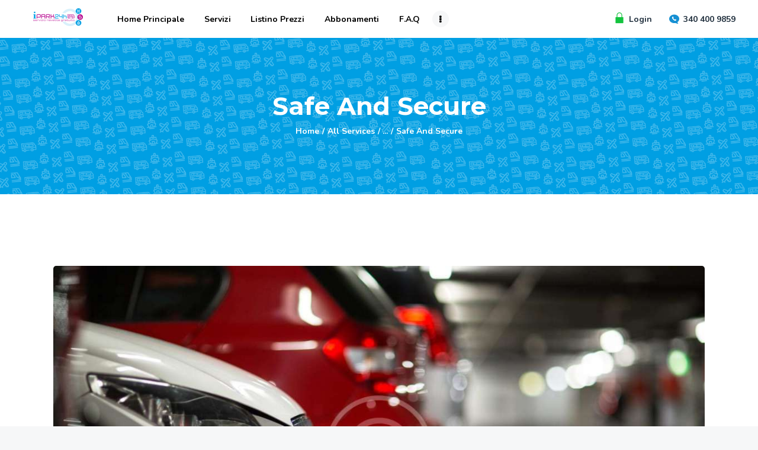

--- FILE ---
content_type: text/html; charset=UTF-8
request_url: https://www.ipark24h.it/services/safe-and-secure/
body_size: 20980
content:
<!DOCTYPE html>
<html lang="it-IT" class="no-js scheme_default">
<head>
			<meta charset="UTF-8">
		<meta name="viewport" content="width=device-width, initial-scale=1, maximum-scale=1">
		<meta name="format-detection" content="telephone=no">
		<link rel="profile" href="http://gmpg.org/xfn/11">
		<link rel="pingback" href="https://www.ipark24h.it/xmlrpc.php">
		<meta name='robots' content='index, follow, max-image-preview:large, max-snippet:-1, max-video-preview:-1' />
	<style>img:is([sizes="auto" i], [sizes^="auto," i]) { contain-intrinsic-size: 3000px 1500px }</style>
	
	<!-- This site is optimized with the Yoast SEO plugin v20.3 - https://yoast.com/wordpress/plugins/seo/ -->
	<title>Safe And Secure - iPark24h</title>
	<link rel="canonical" href="https://www.ipark24h.it/services/safe-and-secure/" />
	<meta property="og:locale" content="it_IT" />
	<meta property="og:type" content="article" />
	<meta property="og:title" content="Safe And Secure - iPark24h" />
	<meta property="og:description" content="24 hour surveillance to ensure your car is safe and secure while you are away." />
	<meta property="og:url" content="https://www.ipark24h.it/services/safe-and-secure/" />
	<meta property="og:site_name" content="iPark24h" />
	<meta property="article:publisher" content="https://www.facebook.com/IPark24h/?ref=bookmarks" />
	<meta property="article:modified_time" content="2018-09-20T16:38:48+00:00" />
	<meta property="og:image" content="https://www.ipark24h.it/wp-content/uploads/2017/12/post-4-copyright.jpg" />
	<meta property="og:image:width" content="1920" />
	<meta property="og:image:height" content="1280" />
	<meta property="og:image:type" content="image/jpeg" />
	<meta name="twitter:card" content="summary_large_image" />
	<meta name="twitter:label1" content="Tempo di lettura stimato" />
	<meta name="twitter:data1" content="1 minuto" />
	<script type="application/ld+json" class="yoast-schema-graph">{"@context":"https://schema.org","@graph":[{"@type":"WebPage","@id":"https://www.ipark24h.it/services/safe-and-secure/","url":"https://www.ipark24h.it/services/safe-and-secure/","name":"Safe And Secure - iPark24h","isPartOf":{"@id":"https://www.ipark24h.it/#website"},"primaryImageOfPage":{"@id":"https://www.ipark24h.it/services/safe-and-secure/#primaryimage"},"image":{"@id":"https://www.ipark24h.it/services/safe-and-secure/#primaryimage"},"thumbnailUrl":"https://www.ipark24h.it/wp-content/uploads/2017/12/post-4-copyright.jpg","datePublished":"2017-12-27T12:46:33+00:00","dateModified":"2018-09-20T16:38:48+00:00","breadcrumb":{"@id":"https://www.ipark24h.it/services/safe-and-secure/#breadcrumb"},"inLanguage":"it-IT","potentialAction":[{"@type":"ReadAction","target":["https://www.ipark24h.it/services/safe-and-secure/"]}]},{"@type":"ImageObject","inLanguage":"it-IT","@id":"https://www.ipark24h.it/services/safe-and-secure/#primaryimage","url":"https://www.ipark24h.it/wp-content/uploads/2017/12/post-4-copyright.jpg","contentUrl":"https://www.ipark24h.it/wp-content/uploads/2017/12/post-4-copyright.jpg","width":1920,"height":1280},{"@type":"BreadcrumbList","@id":"https://www.ipark24h.it/services/safe-and-secure/#breadcrumb","itemListElement":[{"@type":"ListItem","position":1,"name":"Home","item":"https://www.ipark24h.it/"},{"@type":"ListItem","position":2,"name":"Services","item":"https://www.ipark24h.it/services/"},{"@type":"ListItem","position":3,"name":"Safe And Secure"}]},{"@type":"WebSite","@id":"https://www.ipark24h.it/#website","url":"https://www.ipark24h.it/","name":"iPark24h","description":"Park &amp; Ride Bari","publisher":{"@id":"https://www.ipark24h.it/#organization"},"potentialAction":[{"@type":"SearchAction","target":{"@type":"EntryPoint","urlTemplate":"https://www.ipark24h.it/?s={search_term_string}"},"query-input":"required name=search_term_string"}],"inLanguage":"it-IT"},{"@type":"Organization","@id":"https://www.ipark24h.it/#organization","name":"iPark24h","url":"https://www.ipark24h.it/","logo":{"@type":"ImageObject","inLanguage":"it-IT","@id":"https://www.ipark24h.it/#/schema/logo/image/","url":"http://www.ipark24h.it/wp-content/uploads/2019/07/236x66-logo-1-1.png","contentUrl":"http://www.ipark24h.it/wp-content/uploads/2019/07/236x66-logo-1-1.png","width":239,"height":66,"caption":"iPark24h"},"image":{"@id":"https://www.ipark24h.it/#/schema/logo/image/"},"sameAs":["https://www.facebook.com/IPark24h/?ref=bookmarks"]}]}</script>
	<!-- / Yoast SEO plugin. -->


<link rel='dns-prefetch' href='//cdn.iubenda.com' />
<link rel='dns-prefetch' href='//ajax.googleapis.com' />
<link rel='dns-prefetch' href='//fonts.googleapis.com' />
<link rel="alternate" type="application/rss+xml" title="iPark24h &raquo; Feed" href="https://www.ipark24h.it/feed/" />
<link rel="alternate" type="application/rss+xml" title="iPark24h &raquo; Feed dei commenti" href="https://www.ipark24h.it/comments/feed/" />
<link rel="alternate" type="application/rss+xml" title="iPark24h &raquo; Safe And Secure Feed dei commenti" href="https://www.ipark24h.it/services/safe-and-secure/feed/" />
<meta property="og:url" content="https://www.ipark24h.it/services/safe-and-secure/ "/>
			<meta property="og:title" content="Safe And Secure" />
			<meta property="og:description" content="24 hour surveillance to ensure your car is safe and secure while you are away." />  
			<meta property="og:type" content="article" />				<meta property="og:image" content="https://www.ipark24h.it/wp-content/uploads/2017/12/post-4-copyright.jpg"/>
				<script type="text/javascript">
/* <![CDATA[ */
window._wpemojiSettings = {"baseUrl":"https:\/\/s.w.org\/images\/core\/emoji\/16.0.1\/72x72\/","ext":".png","svgUrl":"https:\/\/s.w.org\/images\/core\/emoji\/16.0.1\/svg\/","svgExt":".svg","source":{"concatemoji":"https:\/\/www.ipark24h.it\/wp-includes\/js\/wp-emoji-release.min.js?ver=6.8.3"}};
/*! This file is auto-generated */
!function(s,n){var o,i,e;function c(e){try{var t={supportTests:e,timestamp:(new Date).valueOf()};sessionStorage.setItem(o,JSON.stringify(t))}catch(e){}}function p(e,t,n){e.clearRect(0,0,e.canvas.width,e.canvas.height),e.fillText(t,0,0);var t=new Uint32Array(e.getImageData(0,0,e.canvas.width,e.canvas.height).data),a=(e.clearRect(0,0,e.canvas.width,e.canvas.height),e.fillText(n,0,0),new Uint32Array(e.getImageData(0,0,e.canvas.width,e.canvas.height).data));return t.every(function(e,t){return e===a[t]})}function u(e,t){e.clearRect(0,0,e.canvas.width,e.canvas.height),e.fillText(t,0,0);for(var n=e.getImageData(16,16,1,1),a=0;a<n.data.length;a++)if(0!==n.data[a])return!1;return!0}function f(e,t,n,a){switch(t){case"flag":return n(e,"\ud83c\udff3\ufe0f\u200d\u26a7\ufe0f","\ud83c\udff3\ufe0f\u200b\u26a7\ufe0f")?!1:!n(e,"\ud83c\udde8\ud83c\uddf6","\ud83c\udde8\u200b\ud83c\uddf6")&&!n(e,"\ud83c\udff4\udb40\udc67\udb40\udc62\udb40\udc65\udb40\udc6e\udb40\udc67\udb40\udc7f","\ud83c\udff4\u200b\udb40\udc67\u200b\udb40\udc62\u200b\udb40\udc65\u200b\udb40\udc6e\u200b\udb40\udc67\u200b\udb40\udc7f");case"emoji":return!a(e,"\ud83e\udedf")}return!1}function g(e,t,n,a){var r="undefined"!=typeof WorkerGlobalScope&&self instanceof WorkerGlobalScope?new OffscreenCanvas(300,150):s.createElement("canvas"),o=r.getContext("2d",{willReadFrequently:!0}),i=(o.textBaseline="top",o.font="600 32px Arial",{});return e.forEach(function(e){i[e]=t(o,e,n,a)}),i}function t(e){var t=s.createElement("script");t.src=e,t.defer=!0,s.head.appendChild(t)}"undefined"!=typeof Promise&&(o="wpEmojiSettingsSupports",i=["flag","emoji"],n.supports={everything:!0,everythingExceptFlag:!0},e=new Promise(function(e){s.addEventListener("DOMContentLoaded",e,{once:!0})}),new Promise(function(t){var n=function(){try{var e=JSON.parse(sessionStorage.getItem(o));if("object"==typeof e&&"number"==typeof e.timestamp&&(new Date).valueOf()<e.timestamp+604800&&"object"==typeof e.supportTests)return e.supportTests}catch(e){}return null}();if(!n){if("undefined"!=typeof Worker&&"undefined"!=typeof OffscreenCanvas&&"undefined"!=typeof URL&&URL.createObjectURL&&"undefined"!=typeof Blob)try{var e="postMessage("+g.toString()+"("+[JSON.stringify(i),f.toString(),p.toString(),u.toString()].join(",")+"));",a=new Blob([e],{type:"text/javascript"}),r=new Worker(URL.createObjectURL(a),{name:"wpTestEmojiSupports"});return void(r.onmessage=function(e){c(n=e.data),r.terminate(),t(n)})}catch(e){}c(n=g(i,f,p,u))}t(n)}).then(function(e){for(var t in e)n.supports[t]=e[t],n.supports.everything=n.supports.everything&&n.supports[t],"flag"!==t&&(n.supports.everythingExceptFlag=n.supports.everythingExceptFlag&&n.supports[t]);n.supports.everythingExceptFlag=n.supports.everythingExceptFlag&&!n.supports.flag,n.DOMReady=!1,n.readyCallback=function(){n.DOMReady=!0}}).then(function(){return e}).then(function(){var e;n.supports.everything||(n.readyCallback(),(e=n.source||{}).concatemoji?t(e.concatemoji):e.wpemoji&&e.twemoji&&(t(e.twemoji),t(e.wpemoji)))}))}((window,document),window._wpemojiSettings);
/* ]]> */
</script>
<link property="stylesheet" rel='stylesheet' id='vc_extensions_cqbundle_adminicon-css' href='https://www.ipark24h.it/wp-content/plugins/vc-extensions-bundle/css/admin_icon.css?ver=6.8.3' type='text/css' media='all' />
<style id='wp-emoji-styles-inline-css' type='text/css'>

	img.wp-smiley, img.emoji {
		display: inline !important;
		border: none !important;
		box-shadow: none !important;
		height: 1em !important;
		width: 1em !important;
		margin: 0 0.07em !important;
		vertical-align: -0.1em !important;
		background: none !important;
		padding: 0 !important;
	}
</style>
<link property="stylesheet" rel='stylesheet' id='wc-blocks-vendors-style-css' href='https://www.ipark24h.it/wp-content/plugins/woocommerce/packages/woocommerce-blocks/build/wc-blocks-vendors-style.css?ver=9.6.5' type='text/css' media='all' />
<link property="stylesheet" rel='stylesheet' id='wc-blocks-style-css' href='https://www.ipark24h.it/wp-content/plugins/woocommerce/packages/woocommerce-blocks/build/wc-blocks-style.css?ver=9.6.5' type='text/css' media='all' />
<link property="stylesheet" rel='stylesheet' id='booked-tooltipster-css' href='https://www.ipark24h.it/wp-content/plugins/booked/assets/js/tooltipster/css/tooltipster.css?ver=3.3.0' type='text/css' media='all' />
<link property="stylesheet" rel='stylesheet' id='booked-tooltipster-theme-css' href='https://www.ipark24h.it/wp-content/plugins/booked/assets/js/tooltipster/css/themes/tooltipster-light.css?ver=3.3.0' type='text/css' media='all' />
<link property="stylesheet" rel='stylesheet' id='booked-animations-css' href='https://www.ipark24h.it/wp-content/plugins/booked/assets/css/animations.css?ver=2.4.3' type='text/css' media='all' />
<link property="stylesheet" rel='stylesheet' id='booked-css-css' href='https://www.ipark24h.it/wp-content/plugins/booked/dist/booked.css?ver=2.4.3' type='text/css' media='all' />
<style id='booked-css-inline-css' type='text/css'>
#ui-datepicker-div.booked_custom_date_picker table.ui-datepicker-calendar tbody td a.ui-state-active,#ui-datepicker-div.booked_custom_date_picker table.ui-datepicker-calendar tbody td a.ui-state-active:hover,body #booked-profile-page input[type=submit].button-primary:hover,body .booked-list-view button.button:hover, body .booked-list-view input[type=submit].button-primary:hover,body div.booked-calendar input[type=submit].button-primary:hover,body .booked-modal input[type=submit].button-primary:hover,body div.booked-calendar .bc-head,body div.booked-calendar .bc-head .bc-col,body div.booked-calendar .booked-appt-list .timeslot .timeslot-people button:hover,body #booked-profile-page .booked-profile-header,body #booked-profile-page .booked-tabs li.active a,body #booked-profile-page .booked-tabs li.active a:hover,body #booked-profile-page .appt-block .google-cal-button > a:hover,#ui-datepicker-div.booked_custom_date_picker .ui-datepicker-header{ background:#0073AA !important; }body #booked-profile-page input[type=submit].button-primary:hover,body div.booked-calendar input[type=submit].button-primary:hover,body .booked-list-view button.button:hover, body .booked-list-view input[type=submit].button-primary:hover,body .booked-modal input[type=submit].button-primary:hover,body div.booked-calendar .bc-head .bc-col,body div.booked-calendar .booked-appt-list .timeslot .timeslot-people button:hover,body #booked-profile-page .booked-profile-header,body #booked-profile-page .appt-block .google-cal-button > a:hover{ border-color:#0073AA !important; }body div.booked-calendar .bc-row.days,body div.booked-calendar .bc-row.days .bc-col,body .booked-calendarSwitcher.calendar,body #booked-profile-page .booked-tabs,#ui-datepicker-div.booked_custom_date_picker table.ui-datepicker-calendar thead,#ui-datepicker-div.booked_custom_date_picker table.ui-datepicker-calendar thead th{ background:#015e8c !important; }body div.booked-calendar .bc-row.days .bc-col,body #booked-profile-page .booked-tabs{ border-color:#015e8c !important; }#ui-datepicker-div.booked_custom_date_picker table.ui-datepicker-calendar tbody td.ui-datepicker-today a,#ui-datepicker-div.booked_custom_date_picker table.ui-datepicker-calendar tbody td.ui-datepicker-today a:hover,body #booked-profile-page input[type=submit].button-primary,body div.booked-calendar input[type=submit].button-primary,body .booked-list-view button.button, body .booked-list-view input[type=submit].button-primary,body .booked-list-view button.button, body .booked-list-view input[type=submit].button-primary,body .booked-modal input[type=submit].button-primary,body div.booked-calendar .booked-appt-list .timeslot .timeslot-people button,body #booked-profile-page .booked-profile-appt-list .appt-block.approved .status-block,body #booked-profile-page .appt-block .google-cal-button > a,body .booked-modal p.booked-title-bar,body div.booked-calendar .bc-col:hover .date span,body .booked-list-view a.booked_list_date_picker_trigger.booked-dp-active,body .booked-list-view a.booked_list_date_picker_trigger.booked-dp-active:hover,.booked-ms-modal .booked-book-appt,body #booked-profile-page .booked-tabs li a .counter{ background:#13c33e; }body #booked-profile-page input[type=submit].button-primary,body div.booked-calendar input[type=submit].button-primary,body .booked-list-view button.button, body .booked-list-view input[type=submit].button-primary,body .booked-list-view button.button, body .booked-list-view input[type=submit].button-primary,body .booked-modal input[type=submit].button-primary,body #booked-profile-page .appt-block .google-cal-button > a,body div.booked-calendar .booked-appt-list .timeslot .timeslot-people button,body .booked-list-view a.booked_list_date_picker_trigger.booked-dp-active,body .booked-list-view a.booked_list_date_picker_trigger.booked-dp-active:hover{ border-color:#13c33e; }body .booked-modal .bm-window p i.fa,body .booked-modal .bm-window a,body .booked-appt-list .booked-public-appointment-title,body .booked-modal .bm-window p.appointment-title,.booked-ms-modal.visible:hover .booked-book-appt{ color:#13c33e; }.booked-appt-list .timeslot.has-title .booked-public-appointment-title { color:inherit; }
</style>
<link property="stylesheet" rel='stylesheet' id='contact-form-7-css' href='https://www.ipark24h.it/wp-content/plugins/contact-form-7/includes/css/styles.css?ver=5.7.4' type='text/css' media='all' />
<link property="stylesheet" rel='stylesheet' id='jquery-ui-theme-css' href='https://ajax.googleapis.com/ajax/libs/jqueryui/1.11.4/themes/smoothness/jquery-ui.min.css?ver=1.11.4' type='text/css' media='all' />
<link property="stylesheet" rel='stylesheet' id='jquery-ui-timepicker-css' href='https://www.ipark24h.it/wp-content/plugins/contact-form-7-datepicker/js/jquery-ui-timepicker/jquery-ui-timepicker-addon.min.css?ver=6.8.3' type='text/css' media='all' />
<link property="stylesheet" rel='stylesheet' id='cresta-facebook-messenger-front-style-css' href='https://www.ipark24h.it/wp-content/plugins/cresta-facebook-messenger/css/cresta-social-messenger-front-css.min.css?ver=1.2.4' type='text/css' media='all' />
<link property="stylesheet" rel='stylesheet' id='essential-grid-plugin-settings-css' href='https://www.ipark24h.it/wp-content/plugins/essential-grid/public/assets/css/settings.css?ver=2.1.6.2' type='text/css' media='all' />
<link property="stylesheet" rel='stylesheet' id='tp-open-sans-css' href='https://fonts.googleapis.com/css?family=Open+Sans%3A300%2C400%2C600%2C700%2C800&#038;ver=6.8.3' type='text/css' media='all' />
<link property="stylesheet" rel='stylesheet' id='tp-raleway-css' href='https://fonts.googleapis.com/css?family=Raleway%3A100%2C200%2C300%2C400%2C500%2C600%2C700%2C800%2C900&#038;ver=6.8.3' type='text/css' media='all' />
<link property="stylesheet" rel='stylesheet' id='tp-droid-serif-css' href='https://fonts.googleapis.com/css?family=Droid+Serif%3A400%2C700&#038;ver=6.8.3' type='text/css' media='all' />
<link property="stylesheet" rel='stylesheet' id='rs-plugin-settings-css' href='https://www.ipark24h.it/wp-content/plugins/revslider/public/assets/css/settings.css?ver=5.4.8' type='text/css' media='all' />
<style id='rs-plugin-settings-inline-css' type='text/css'>
#rs-demo-id {}
</style>
<link property="stylesheet" rel='stylesheet' id='trx_addons-icons-css' href='https://www.ipark24h.it/wp-content/plugins/trx_addons/css/font-icons/css/trx_addons_icons-embedded.css' type='text/css' media='all' />
<link property="stylesheet" rel='stylesheet' id='swiperslider-css' href='https://www.ipark24h.it/wp-content/plugins/trx_addons/js/swiper/swiper.min.css' type='text/css' media='all' />
<link property="stylesheet" rel='stylesheet' id='magnific-popup-css' href='https://www.ipark24h.it/wp-content/plugins/trx_addons/js/magnific/magnific-popup.min.css' type='text/css' media='all' />
<link property="stylesheet" rel='stylesheet' id='trx_addons-css' href='https://www.ipark24h.it/wp-content/plugins/trx_addons/css/trx_addons.css' type='text/css' media='all' />
<link property="stylesheet" rel='stylesheet' id='trx_addons-animation-css' href='https://www.ipark24h.it/wp-content/plugins/trx_addons/css/trx_addons.animation.css' type='text/css' media='all' />
<link property="stylesheet" rel='stylesheet' id='woocommerce-layout-css' href='https://www.ipark24h.it/wp-content/plugins/woocommerce/assets/css/woocommerce-layout.css?ver=7.5.0' type='text/css' media='all' />
<link property="stylesheet" rel='stylesheet' id='woocommerce-smallscreen-css' href='https://www.ipark24h.it/wp-content/plugins/woocommerce/assets/css/woocommerce-smallscreen.css?ver=7.5.0' type='text/css' media='only screen and (max-width: 768px)' />
<link property="stylesheet" rel='stylesheet' id='woocommerce-general-css' href='https://www.ipark24h.it/wp-content/plugins/woocommerce/assets/css/woocommerce.css?ver=7.5.0' type='text/css' media='all' />
<style id='woocommerce-inline-inline-css' type='text/css'>
.woocommerce form .form-row .required { visibility: visible; }
</style>
<link property="stylesheet" rel='stylesheet' id='booked-wc-fe-styles-css' href='https://www.ipark24h.it/wp-content/plugins/booked/includes/add-ons/woocommerce-payments//css/frontend-style.css?ver=6.8.3' type='text/css' media='all' />
<link property="stylesheet" rel='stylesheet' id='js_composer_front-css' href='https://www.ipark24h.it/wp-content/plugins/js_composer/assets/css/js_composer.min.css?ver=5.5.5' type='text/css' media='all' />
<link property="stylesheet" rel='stylesheet' id='popup-maker-site-css' href='//www.ipark24h.it/wp-content/uploads/pum/pum-site-styles.css?generated=1679333164&#038;ver=1.18.1' type='text/css' media='all' />
<link property="stylesheet" rel='stylesheet' id='booki-bootstrap-css' href='https://www.ipark24h.it/wp-content/plugins/booki/assets/css/bootstrap.min.css?ver=6.8.3' type='text/css' media='all' />
<link property="stylesheet" rel='stylesheet' id='jquery-ui-smoothness-css' href='https://www.ipark24h.it/wp-content/plugins/contact-form-7/includes/js/jquery-ui/themes/smoothness/jquery-ui.min.css?ver=1.12.1' type='text/css' media='screen' />
<link property="stylesheet" rel='stylesheet' id='booki-frontend-css' href='https://www.ipark24h.it/wp-content/plugins/booki/assets/css/booki.min.css?booki=6.6&#038;ver=6.8.3' type='text/css' media='all' />
<link property="stylesheet" rel='stylesheet' id='wpgdprc-front-css-css' href='https://www.ipark24h.it/wp-content/plugins/wp-gdpr-compliance/Assets/css/front.css?ver=1678470367' type='text/css' media='all' />
<style id='wpgdprc-front-css-inline-css' type='text/css'>
:root{--wp-gdpr--bar--background-color: #000000;--wp-gdpr--bar--color: #ffffff;--wp-gdpr--button--background-color: #000000;--wp-gdpr--button--background-color--darken: #000000;--wp-gdpr--button--color: #ffffff;}
</style>
<link property="stylesheet" rel='stylesheet' id='parkivia-font-google_fonts-css' href='https://fonts.googleapis.com/css?family=Nunito:400,400i,700,700i%7CMontserrat:400,500,600,700&#038;subset=latin,latin-ext' type='text/css' media='all' />
<link property="stylesheet" rel='stylesheet' id='parkivia-icons-css' href='https://www.ipark24h.it/wp-content/themes/parkivia/css/font-icons/css/fontello-embedded.css' type='text/css' media='all' />
<link property="stylesheet" rel='stylesheet' id='parkivia-main-css' href='https://www.ipark24h.it/wp-content/themes/parkivia/style.css' type='text/css' media='all' />
<style id='parkivia-main-inline-css' type='text/css'>
.post-navigation .nav-previous a .nav-arrow { background-image: url(https://www.ipark24h.it/wp-content/uploads/2017/12/post-5-copyright-370x220.jpg); }.post-navigation .nav-next a .nav-arrow { background-image: url(https://www.ipark24h.it/wp-content/uploads/2017/12/post-5-copyright-370x220.jpg); }
</style>
<link property="stylesheet" rel='stylesheet' id='parkivia-add-styles-css' href='https://www.ipark24h.it/wp-content/themes/parkivia/css/add-style.css' type='text/css' media='all' />
<link property="stylesheet" rel='stylesheet' id='parkivia-custom-css' href='https://www.ipark24h.it/wp-content/themes/parkivia/css/__custom.css' type='text/css' media='all' />
<link property="stylesheet" rel='stylesheet' id='parkivia-color-default-css' href='https://www.ipark24h.it/wp-content/themes/parkivia/css/__colors_default.css' type='text/css' media='all' />
<link property="stylesheet" rel='stylesheet' id='parkivia-color-dark-css' href='https://www.ipark24h.it/wp-content/themes/parkivia/css/__colors_dark.css' type='text/css' media='all' />
<link property="stylesheet" rel='stylesheet' id='parkivia-color-dupli-css' href='https://www.ipark24h.it/wp-content/themes/parkivia/css/__colors_dupli.css' type='text/css' media='all' />
<link property="stylesheet" rel='stylesheet' id='parkivia-color-celeste_ipark-css' href='https://www.ipark24h.it/wp-content/themes/parkivia/css/__colors_celeste_ipark.css' type='text/css' media='all' />
<link property="stylesheet" rel='stylesheet' id='mediaelement-css' href='https://www.ipark24h.it/wp-includes/js/mediaelement/mediaelementplayer-legacy.min.css?ver=4.2.17' type='text/css' media='all' />
<link property="stylesheet" rel='stylesheet' id='wp-mediaelement-css' href='https://www.ipark24h.it/wp-includes/js/mediaelement/wp-mediaelement.min.css?ver=6.8.3' type='text/css' media='all' />
<link property="stylesheet" rel='stylesheet' id='parkivia-child-css' href='https://www.ipark24h.it/wp-content/themes/parkivia-child/style.css' type='text/css' media='all' />
<link property="stylesheet" rel='stylesheet' id='trx_addons-responsive-css' href='https://www.ipark24h.it/wp-content/plugins/trx_addons/css/trx_addons.responsive.css' type='text/css' media='all' />
<link property="stylesheet" rel='stylesheet' id='parkivia-responsive-css' href='https://www.ipark24h.it/wp-content/themes/parkivia/css/responsive.css' type='text/css' media='all' />

<script  type="text/javascript" class=" _iub_cs_skip" type="text/javascript" id="iubenda-head-inline-scripts-0">
/* <![CDATA[ */

var _iub = _iub || [];
_iub.csConfiguration = {"invalidateConsentWithoutLog":true,"whitelabel":false,"lang":"it","siteId":1765758,"consentOnContinuedBrowsing":false,"perPurposeConsent":true,"cookiePolicyId":16238947, "banner":{ "acceptButtonDisplay":true,"customizeButtonDisplay":true,"acceptButtonColor":"#0073CE","acceptButtonCaptionColor":"white","customizeButtonColor":"#DADADA","customizeButtonCaptionColor":"#4D4D4D","position":"bottom","textColor":"black","backgroundColor":"white","rejectButtonDisplay":true,"rejectButtonColor":"#0073CE","rejectButtonCaptionColor":"white","closeButtonRejects":true,"explicitWithdrawal":true }};
/* ]]> */
</script>
<script  type="text/javascript" charset="UTF-8" async="" class=" _iub_cs_skip" type="text/javascript" src="//cdn.iubenda.com/cs/iubenda_cs.js?ver=3.12.5" id="iubenda-head-scripts-0-js"></script>
<script type="text/javascript" src="https://www.ipark24h.it/wp-includes/js/jquery/jquery.min.js?ver=3.7.1" id="jquery-core-js"></script>
<script type="text/javascript" src="https://www.ipark24h.it/wp-includes/js/jquery/jquery-migrate.min.js?ver=3.4.1" id="jquery-migrate-js"></script>
<script type="text/javascript" src="https://www.ipark24h.it/wp-content/plugins/essential-grid/public/assets/js/lightbox.js?ver=2.1.6.2" id="themepunchboxext-js"></script>
<script type="text/javascript" src="https://www.ipark24h.it/wp-content/plugins/essential-grid/public/assets/js/jquery.themepunch.tools.min.js?ver=2.1.6.2" id="tp-tools-js"></script>
<script type="text/javascript" src="https://www.ipark24h.it/wp-content/plugins/revslider/public/assets/js/jquery.themepunch.revolution.min.js?ver=5.4.8" id="revmin-js"></script>
<script type="text/javascript" src="https://www.ipark24h.it/wp-content/plugins/woocommerce/assets/js/jquery-blockui/jquery.blockUI.min.js?ver=2.7.0-wc.7.5.0" id="jquery-blockui-js"></script>
<script type="text/javascript" id="wc-add-to-cart-js-extra">
/* <![CDATA[ */
var wc_add_to_cart_params = {"ajax_url":"\/wp-admin\/admin-ajax.php","wc_ajax_url":"\/?wc-ajax=%%endpoint%%","i18n_view_cart":"View cart","cart_url":"https:\/\/www.ipark24h.it","is_cart":"","cart_redirect_after_add":"no"};
/* ]]> */
</script>
<script type="text/javascript" src="https://www.ipark24h.it/wp-content/plugins/woocommerce/assets/js/frontend/add-to-cart.min.js?ver=7.5.0" id="wc-add-to-cart-js"></script>
<script type="text/javascript" src="https://www.ipark24h.it/wp-content/plugins/js_composer/assets/js/vendors/woocommerce-add-to-cart.js?ver=5.5.5" id="vc_woocommerce-add-to-cart-js-js"></script>
<script type="text/javascript" src="https://www.ipark24h.it/wp-content/plugins/booki/assets/scripts/bootstrap/bootstrap.min.js?ver=6.8.3" id="booki-bootstrap-js"></script>
<script type="text/javascript" src="https://www.ipark24h.it/wp-content/plugins/booki/assets/scripts/parsley.min.js?ver=6.8.3" id="parsely-js"></script>
<script type="text/javascript" src="https://www.ipark24h.it/wp-content/plugins/booki/assets/scripts/jstz.min.js?ver=6.8.3" id="jsTimezoneDetect-js"></script>
<script type="text/javascript" src="https://www.ipark24h.it/wp-content/plugins/booki/assets/scripts/booki.1.0.min.js?booki=6.6&amp;ver=6.8.3" id="booki-frontend-js"></script>
<script type="text/javascript" id="booked-wc-fe-functions-js-extra">
/* <![CDATA[ */
var booked_wc_variables = {"prefix":"booked_wc_","ajaxurl":"https:\/\/www.ipark24h.it\/wp-admin\/admin-ajax.php","i18n_confirm_appt_edit":"Are you sure you want to change the appointment date? By doing so, the appointment date will need to be approved again.","i18n_pay":"Are you sure you want to add the appointment to cart and go to checkout?","i18n_mark_paid":"Are you sure you want to mark this appointment as \"Paid\"?","i18n_paid":"Paid","i18n_awaiting_payment":"Awaiting Payment","checkout_page":"https:\/\/www.ipark24h.it\/services\/safe-and-secure\/"};
/* ]]> */
</script>
<script type="text/javascript" src="https://www.ipark24h.it/wp-content/plugins/booked/includes/add-ons/woocommerce-payments//js/frontend-functions.js?ver=6.8.3" id="booked-wc-fe-functions-js"></script>
<script type="text/javascript" id="wpgdprc-front-js-js-extra">
/* <![CDATA[ */
var wpgdprcFront = {"ajaxUrl":"https:\/\/www.ipark24h.it\/wp-admin\/admin-ajax.php","ajaxNonce":"01017503bc","ajaxArg":"security","pluginPrefix":"wpgdprc","blogId":"1","isMultiSite":"","locale":"it_IT","showSignUpModal":"","showFormModal":"","cookieName":"wpgdprc-consent","consentVersion":"","path":"\/","prefix":"wpgdprc"};
/* ]]> */
</script>
<script type="text/javascript" src="https://www.ipark24h.it/wp-content/plugins/wp-gdpr-compliance/Assets/js/front.min.js?ver=1678470367" id="wpgdprc-front-js-js"></script>
<link rel="https://api.w.org/" href="https://www.ipark24h.it/wp-json/" /><link rel="EditURI" type="application/rsd+xml" title="RSD" href="https://www.ipark24h.it/xmlrpc.php?rsd" />
<meta name="generator" content="WordPress 6.8.3" />
<meta name="generator" content="WooCommerce 7.5.0" />
<link rel='shortlink' href='https://www.ipark24h.it/?p=298' />
<link rel="alternate" title="oEmbed (JSON)" type="application/json+oembed" href="https://www.ipark24h.it/wp-json/oembed/1.0/embed?url=https%3A%2F%2Fwww.ipark24h.it%2Fservices%2Fsafe-and-secure%2F" />
<link rel="alternate" title="oEmbed (XML)" type="text/xml+oembed" href="https://www.ipark24h.it/wp-json/oembed/1.0/embed?url=https%3A%2F%2Fwww.ipark24h.it%2Fservices%2Fsafe-and-secure%2F&#038;format=xml" />
<style id='cresta-social-messenger-inline-css'>.cresta-facebook-messenger-box, .cresta-facebook-messenger-button {z-index:1000}.cresta-facebook-messenger-container, .cresta-facebook-messenger-container-button {z-index:999}.cresta-facebook-messenger-overlay {z-index:998}</style><!-- start Simple Custom CSS and JS -->
<div id="fb-root"></div>
<script async defer crossorigin="anonymous" src="https://connect.facebook.net/it_IT/sdk.js#xfbml=1&version=v3.3&appId=294962844474275&autoLogAppEvents=1"></script><!-- end Simple Custom CSS and JS -->
		<script type="text/javascript">
			var ajaxRevslider;
			
			jQuery(document).ready(function() {
				// CUSTOM AJAX CONTENT LOADING FUNCTION
				ajaxRevslider = function(obj) {
				
					// obj.type : Post Type
					// obj.id : ID of Content to Load
					// obj.aspectratio : The Aspect Ratio of the Container / Media
					// obj.selector : The Container Selector where the Content of Ajax will be injected. It is done via the Essential Grid on Return of Content
					
					var content = "";

					data = {};
					
					data.action = 'revslider_ajax_call_front';
					data.client_action = 'get_slider_html';
					data.token = '30ebc17e35';
					data.type = obj.type;
					data.id = obj.id;
					data.aspectratio = obj.aspectratio;
					
					// SYNC AJAX REQUEST
					jQuery.ajax({
						type:"post",
						url:"https://www.ipark24h.it/wp-admin/admin-ajax.php",
						dataType: 'json',
						data:data,
						async:false,
						success: function(ret, textStatus, XMLHttpRequest) {
							if(ret.success == true)
								content = ret.data;								
						},
						error: function(e) {
							console.log(e);
						}
					});
					
					 // FIRST RETURN THE CONTENT WHEN IT IS LOADED !!
					 return content;						 
				};
				
				// CUSTOM AJAX FUNCTION TO REMOVE THE SLIDER
				var ajaxRemoveRevslider = function(obj) {
					return jQuery(obj.selector+" .rev_slider").revkill();
				};

				// EXTEND THE AJAX CONTENT LOADING TYPES WITH TYPE AND FUNCTION
				var extendessential = setInterval(function() {
					if (jQuery.fn.tpessential != undefined) {
						clearInterval(extendessential);
						if(typeof(jQuery.fn.tpessential.defaults) !== 'undefined') {
							jQuery.fn.tpessential.defaults.ajaxTypes.push({type:"revslider",func:ajaxRevslider,killfunc:ajaxRemoveRevslider,openAnimationSpeed:0.3});   
							// type:  Name of the Post to load via Ajax into the Essential Grid Ajax Container
							// func: the Function Name which is Called once the Item with the Post Type has been clicked
							// killfunc: function to kill in case the Ajax Window going to be removed (before Remove function !
							// openAnimationSpeed: how quick the Ajax Content window should be animated (default is 0.3)
						}
					}
				},30);
			});
		</script>
		<meta name="viewport" content="width=device-width, initial-scale=1.0">	<noscript><style>.woocommerce-product-gallery{ opacity: 1 !important; }</style></noscript>
	
<!-- Meta Pixel Code -->
<script type='text/javascript'>
!function(f,b,e,v,n,t,s){if(f.fbq)return;n=f.fbq=function(){n.callMethod?
n.callMethod.apply(n,arguments):n.queue.push(arguments)};if(!f._fbq)f._fbq=n;
n.push=n;n.loaded=!0;n.version='2.0';n.queue=[];t=b.createElement(e);t.async=!0;
t.src=v;s=b.getElementsByTagName(e)[0];s.parentNode.insertBefore(t,s)}(window,
document,'script','https://connect.facebook.net/en_US/fbevents.js');
</script>
<!-- End Meta Pixel Code -->
<script type='text/javascript'>
  fbq('init', '507635909886432', {}, {
    "agent": "wordpress-6.8.3-3.0.8"
});
  </script><script type='text/javascript'>
  fbq('track', 'PageView', []);
  </script>
<!-- Meta Pixel Code -->
<noscript>
<img height="1" width="1" style="display:none" alt="fbpx"
src="https://www.facebook.com/tr?id=507635909886432&ev=PageView&noscript=1" />
</noscript>
<!-- End Meta Pixel Code -->
<style type="text/css">.recentcomments a{display:inline !important;padding:0 !important;margin:0 !important;}</style><meta name="generator" content="Powered by WPBakery Page Builder - drag and drop page builder for WordPress."/>
<!--[if lte IE 9]><link rel="stylesheet" type="text/css" href="https://www.ipark24h.it/wp-content/plugins/js_composer/assets/css/vc_lte_ie9.min.css" media="screen"><![endif]--><style type="text/css" id="custom-background-css">
body.custom-background { background-color: #f6f7f8; background-image: url("https://www.ipark24h.it/wp-content/uploads/2018/09/home-boxed-bg.jpg"); background-position: center top; background-size: cover; background-repeat: no-repeat; background-attachment: scroll; }
</style>
	<meta name="generator" content="Powered by Slider Revolution 5.4.8 - responsive, Mobile-Friendly Slider Plugin for WordPress with comfortable drag and drop interface." />
<link rel="icon" href="https://www.ipark24h.it/wp-content/uploads/2019/07/cropped-logo-124x33-1-32x32.png" sizes="32x32" />
<link rel="icon" href="https://www.ipark24h.it/wp-content/uploads/2019/07/cropped-logo-124x33-1-192x192.png" sizes="192x192" />
<link rel="apple-touch-icon" href="https://www.ipark24h.it/wp-content/uploads/2019/07/cropped-logo-124x33-1-180x180.png" />
<meta name="msapplication-TileImage" content="https://www.ipark24h.it/wp-content/uploads/2019/07/cropped-logo-124x33-1-270x270.png" />
<script type="text/javascript">function setREVStartSize(e){									
						try{ e.c=jQuery(e.c);var i=jQuery(window).width(),t=9999,r=0,n=0,l=0,f=0,s=0,h=0;
							if(e.responsiveLevels&&(jQuery.each(e.responsiveLevels,function(e,f){f>i&&(t=r=f,l=e),i>f&&f>r&&(r=f,n=e)}),t>r&&(l=n)),f=e.gridheight[l]||e.gridheight[0]||e.gridheight,s=e.gridwidth[l]||e.gridwidth[0]||e.gridwidth,h=i/s,h=h>1?1:h,f=Math.round(h*f),"fullscreen"==e.sliderLayout){var u=(e.c.width(),jQuery(window).height());if(void 0!=e.fullScreenOffsetContainer){var c=e.fullScreenOffsetContainer.split(",");if (c) jQuery.each(c,function(e,i){u=jQuery(i).length>0?u-jQuery(i).outerHeight(!0):u}),e.fullScreenOffset.split("%").length>1&&void 0!=e.fullScreenOffset&&e.fullScreenOffset.length>0?u-=jQuery(window).height()*parseInt(e.fullScreenOffset,0)/100:void 0!=e.fullScreenOffset&&e.fullScreenOffset.length>0&&(u-=parseInt(e.fullScreenOffset,0))}f=u}else void 0!=e.minHeight&&f<e.minHeight&&(f=e.minHeight);e.c.closest(".rev_slider_wrapper").css({height:f})					
						}catch(d){console.log("Failure at Presize of Slider:"+d)}						
					};</script>
<style type="text/css" data-type="vc_shortcodes-custom-css">.vc_custom_1523352089783{margin-bottom: 1rem !important;}.vc_custom_1523352125114{margin-bottom: 1rem !important;}</style><noscript><style type="text/css"> .wpb_animate_when_almost_visible { opacity: 1; }</style></noscript></head>

<body class="wp-singular cpt_services-template-default single single-cpt_services postid-298 custom-background wp-custom-logo wp-theme-parkivia wp-child-theme-parkivia-child theme-parkivia ua_chrome woocommerce-no-js body_tag scheme_default blog_mode_services body_style_wide  is_stream blog_style_excerpt sidebar_hide expand_content trx_addons_present header_type_custom header_style_header-custom-12 header_position_default menu_style_top no_layout wpb-js-composer js-comp-ver-5.5.5 vc_responsive">

	
	<div class="body_wrap">

		<div class="page_wrap"><header class="top_panel top_panel_custom top_panel_custom_12 top_panel_custom_header-fullwidth without_bg_image with_featured_image"><div class="vc_row wpb_row vc_row-fluid vc_custom_1522737638725 vc_row-o-equal-height vc_row-o-content-middle vc_row-flex shape_divider_top-none shape_divider_bottom-none sc_layouts_row sc_layouts_row_type_compact sc_layouts_row_fixed"><div class="wpb_column vc_column_container vc_col-sm-12 vc_col-md-8 sc_layouts_column sc_layouts_column_align_left sc_layouts_column_icons_position_left"><div class="vc_column-inner"><div class="wpb_wrapper"><div class="sc_layouts_item"><a href="https://www.ipark24h.it/" id="sc_layouts_logo_1877703043" class="sc_layouts_logo sc_layouts_logo_default"><img class="logo_image"
					src="//www.ipark24h.it/wp-content/uploads/2019/07/logo-124x33-1.png"
					alt="iPark24h" width="124" height="33"></a><!-- /.sc_layouts_logo --></div><div class="sc_layouts_item"><nav class="sc_layouts_menu sc_layouts_menu_default sc_layouts_menu_dir_horizontal menu_hover_fade hide_on_mobile" id="sc_layouts_menu_308193703" data-animation-in="fadeInUpSmall" data-animation-out="fadeOutDownSmall"		><ul id="sc_layouts_menu_615124310" class="sc_layouts_menu_nav"><li id="menu-item-823" class="menu-item menu-item-type-post_type menu-item-object-page menu-item-home menu-item-823"><a href="https://www.ipark24h.it/"><span>Home Principale</span></a></li><li id="menu-item-889" class="menu-item menu-item-type-custom menu-item-object-custom menu-item-889"><a href="/#ilservizio"><span>Servizi</span></a></li><li id="menu-item-931" class="menu-item menu-item-type-custom menu-item-object-custom menu-item-931"><a href="/#listinoprezzi"><span>Listino Prezzi</span></a></li><li id="menu-item-890" class="menu-item menu-item-type-custom menu-item-object-custom menu-item-890"><a href="/#abbonamenti"><span>Abbonamenti</span></a></li><li id="menu-item-891" class="menu-item menu-item-type-custom menu-item-object-custom menu-item-891"><a href="/#faq"><span>F.A.Q</span></a></li><li id="menu-item-901" class="menu-item menu-item-type-post_type menu-item-object-page menu-item-901"><a href="https://www.ipark24h.it/contatti/"><span>Contatti</span></a></li><li id="menu-item-977" class="menu-item menu-item-type-custom menu-item-object-custom menu-item-977"><a href="https://www.iubenda.com/privacy-policy/16238947"><span>Privacy Policy</span></a></li><li id="menu-item-978" class="menu-item menu-item-type-custom menu-item-object-custom menu-item-978"><a href="https://www.iubenda.com/privacy-policy/16238947/cookie-policy"><span>Cookie Policy</span></a></li><li id="menu-item-979" class="menu-item menu-item-type-custom menu-item-object-custom menu-item-979"><a href="http://www.ipark24h.it/wp-content/uploads/2019/07/Regolamento-iPark24h-B.pdf"><span>Regolamento Termini e Condizioni</span></a></li></ul></nav><!-- /.sc_layouts_menu --><div class="sc_layouts_iconed_text sc_layouts_menu_mobile_button">
		<a class="sc_layouts_item_link sc_layouts_iconed_text_link" href="#">
			<span class="sc_layouts_item_icon sc_layouts_iconed_text_icon trx_addons_icon-menu"></span>
		</a>
	</div></div></div></div></div><div class="wpb_column vc_column_container vc_col-sm-2 vc_col-md-4 vc_hidden-sm vc_hidden-xs sc_layouts_column sc_layouts_column_align_right sc_layouts_column_icons_position_left"><div class="vc_column-inner"><div class="wpb_wrapper"><div class="sc_layouts_item"><div id="sc_layouts_login_365690906" class="sc_layouts_login sc_layouts_menu sc_layouts_menu_default"><ul class="sc_layouts_login_menu sc_layouts_menu_nav sc_layouts_menu_no_collapse"><li class="menu-item"><a href="#trx_addons_login_popup" class="trx_addons_popup_link trx_addons_login_link "><span class="sc_layouts_item_icon sc_layouts_login_icon trx_addons_icon-user-alt"></span><span class="sc_layouts_item_details sc_layouts_login_details"><span class="sc_layouts_item_details_line1 sc_layouts_iconed_text_line1">Login</span></span></a></li></ul></div><!-- /.sc_layouts_login --></div><div class="sc_layouts_item sc_layouts_hide_on_mobile sc_layouts_hide_on_tablet"><div id="sc_layouts_iconed_text_1523302062" class="sc_layouts_iconed_text hide_on_tablet hide_on_mobile"><a href="tel:+39340%20400%209859" class="sc_layouts_item_link sc_layouts_iconed_text_link"><span class="sc_layouts_item_icon sc_layouts_iconed_text_icon icon-icon_2"></span><span class="sc_layouts_item_details sc_layouts_iconed_text_details"><span class="sc_layouts_item_details_line2 sc_layouts_iconed_text_line2">340 400 9859</span></span><!-- /.sc_layouts_iconed_text_details --></a></div><!-- /.sc_layouts_iconed_text --></div></div></div></div></div><div class="vc_row wpb_row vc_row-fluid vc_custom_1563181450513 vc_row-has-fill shape_divider_top-none shape_divider_bottom-none sc_layouts_row sc_layouts_row_type_normal sc_layouts_hide_on_frontpage scheme_dark"><div class="wpb_column vc_column_container vc_col-sm-12 sc_layouts_column sc_layouts_column_align_center sc_layouts_column_icons_position_left"><div class="vc_column-inner"><div class="wpb_wrapper"><div id="sc_content_430415020"
		class="sc_content color_style_default sc_content_default sc_content_width_1_1 sc_float_center"><div class="sc_content_container"><div class="sc_layouts_item"><div id="sc_layouts_title_1388874189" class="sc_layouts_title with_content without_image without_tint"><div class="sc_layouts_title_content"><div class="sc_layouts_title_title">							<h1 class="sc_layouts_title_caption services_page_title">Safe And Secure</h1>
							</div><div class="sc_layouts_title_breadcrumbs"><div class="breadcrumbs"><a class="breadcrumbs_item home" href="https://www.ipark24h.it/">Home</a><span class="breadcrumbs_delimiter"></span><a href="https://www.ipark24h.it/services/">All Services</a><span class="breadcrumbs_delimiter"></span>...<span class="breadcrumbs_delimiter"></span><span class="breadcrumbs_item current">Safe And Secure</span></div></div></div><!-- .sc_layouts_title_content --></div><!-- /.sc_layouts_title --></div></div></div><!-- /.sc_content --></div></div></div></div></header><div class="menu_mobile_overlay"></div>
<div class="menu_mobile menu_mobile_fullscreen scheme_dark">
	<div class="menu_mobile_inner">
		<a class="menu_mobile_close icon-cancel"></a><a class="sc_layouts_logo" href="https://www.ipark24h.it/"><img src="//www.ipark24h.it/wp-content/uploads/2019/07/logo-124x33-1.png" alt="" width="124" height="33"></a><nav class="menu_mobile_nav_area"><ul id="menu_mobile_1022246422"><li id="menu_mobile-item-823" class="menu-item menu-item-type-post_type menu-item-object-page menu-item-home menu-item-823"><a href="https://www.ipark24h.it/"><span>Home Principale</span></a></li><li id="menu_mobile-item-889" class="menu-item menu-item-type-custom menu-item-object-custom menu-item-889"><a href="/#ilservizio"><span>Servizi</span></a></li><li id="menu_mobile-item-931" class="menu-item menu-item-type-custom menu-item-object-custom menu-item-931"><a href="/#listinoprezzi"><span>Listino Prezzi</span></a></li><li id="menu_mobile-item-890" class="menu-item menu-item-type-custom menu-item-object-custom menu-item-890"><a href="/#abbonamenti"><span>Abbonamenti</span></a></li><li id="menu_mobile-item-891" class="menu-item menu-item-type-custom menu-item-object-custom menu-item-891"><a href="/#faq"><span>F.A.Q</span></a></li><li id="menu_mobile-item-901" class="menu-item menu-item-type-post_type menu-item-object-page menu-item-901"><a href="https://www.ipark24h.it/contatti/"><span>Contatti</span></a></li><li id="menu_mobile-item-977" class="menu-item menu-item-type-custom menu-item-object-custom menu-item-977"><a href="https://www.iubenda.com/privacy-policy/16238947"><span>Privacy Policy</span></a></li><li id="menu_mobile-item-978" class="menu-item menu-item-type-custom menu-item-object-custom menu-item-978"><a href="https://www.iubenda.com/privacy-policy/16238947/cookie-policy"><span>Cookie Policy</span></a></li><li id="menu_mobile-item-979" class="menu-item menu-item-type-custom menu-item-object-custom menu-item-979"><a href="http://www.ipark24h.it/wp-content/uploads/2019/07/Regolamento-iPark24h-B.pdf"><span>Regolamento Termini e Condizioni</span></a></li></ul></nav><div class="search_wrap search_style_normal search_mobile">
	<div class="search_form_wrap">
		<form role="search" method="get" class="search_form" action="https://www.ipark24h.it/">
			<input type="text" class="search_field" placeholder="Search" value="" name="s">
			<button type="submit" class="search_submit trx_addons_icon-search"></button>
					</form>
	</div>
	</div><div class="socials_mobile"><a target="_blank" href="https://www.facebook.com/IPark24h/" class="social_item social_item_style_icons social_item_type_icons"><span class="social_icon social_icon_facebook"><span class="icon-facebook"></span></span></a><a target="_blank" href="https://www.instagram.com/ipark24h/?hl=it" class="social_item social_item_style_icons social_item_type_icons"><span class="social_icon social_icon_instagramm"><span class="icon-instagramm"></span></span></a></div>	</div>
</div>

			<div class="page_content_wrap">

								<div class="content_wrap">
				
									

					<div class="content">
										
	<article id="post-298" class="services_single itemscope post-298 cpt_services type-cpt_services status-publish has-post-thumbnail hentry cpt_services_group-features">

				
		<section class="services_page_header">	

			<div class="services_page_featured"><img width="1170" height="658" src="https://www.ipark24h.it/wp-content/uploads/2017/12/post-4-copyright-1170x658.jpg" class="attachment-parkivia-thumb-huge size-parkivia-thumb-huge wp-post-image" alt="Safe And Secure" decoding="async" srcset="https://www.ipark24h.it/wp-content/uploads/2017/12/post-4-copyright-1170x658.jpg 1170w, https://www.ipark24h.it/wp-content/uploads/2017/12/post-4-copyright-270x152.jpg 270w" sizes="(max-width: 1170px) 100vw, 1170px" /></div>
		</section>
		<section class="services_page_content entry-content"><p>Lorem ipsum dolor sit amet, ea pri meis accusam. Et vis accusam rationibus liberavisse, an vix viderer admodum. Atqui docendi omittam ei has, liber constituam id vim. Eam in dico doming definiebas. Cum munere impetus et. Ne nam simul oblique alterum, pri solet omnium id, usu an munere.</p>
<div class="vc_row wpb_row vc_row-fluid vc_row-o-equal-height vc_row-o-content-middle vc_row-flex shape_divider_top-none shape_divider_bottom-none"><div class="wpb_column vc_column_container vc_col-sm-12 sc_layouts_column_icons_position_left"><div class="vc_column-inner"><div class="wpb_wrapper"><div class="vc_empty_space  vc_custom_1523352089783 sc_height_small"   style="height: 32px" ><span class="vc_empty_space_inner"></span></div>
</div></div></div><div class="wpb_column vc_column_container vc_col-sm-6 sc_layouts_column_icons_position_left"><div class="vc_column-inner"><div class="wpb_wrapper">
	<div  class="wpb_single_image wpb_content_element vc_align_center">
		
		<figure class="wpb_wrapper vc_figure">
			<div class="vc_single_image-wrapper   vc_box_border_grey"><img decoding="async" width="585" height="460" src="https://www.ipark24h.it/wp-content/uploads/2017/12/img-featur-copyright.jpg" class="vc_single_image-img attachment-full" alt="" srcset="https://www.ipark24h.it/wp-content/uploads/2017/12/img-featur-copyright.jpg 585w, https://www.ipark24h.it/wp-content/uploads/2017/12/img-featur-copyright-300x236.jpg 300w, https://www.ipark24h.it/wp-content/uploads/2017/12/img-featur-copyright-370x291.jpg 370w" sizes="(max-width: 585px) 100vw, 585px" /></div>
		</figure>
	</div>
</div></div></div><div class="wpb_column vc_column_container vc_col-sm-6 vc_col-md-offset-1 vc_col-md-5 sc_layouts_column_icons_position_left"><div class="vc_column-inner"><div class="wpb_wrapper"><div class="vc_empty_space  hide_on_desktop hide_on_notebook hide_on_tablet sc_height_medium"   style="height: 32px" ><span class="vc_empty_space_inner"></span></div>
<div id="sc_title_1020018815"
		class="sc_title color_style_default sc_title_default"><h2 class="sc_item_title sc_title_title sc_align_left sc_item_title_style_default">We Make Airport Parking Easy</h2><div class="sc_item_descr sc_title_descr sc_align_left"><p>Parking lots tend to be sources of water pollution because of their extensive impervious surfaces. Most existing lots have limited or no facilities to control runoff. Many areas today also require minimum landscaping in parking lots to provide.</p>
<p>Many municipalities require a minimum number of parking spaces, depending on the floor area in a store or the number of bedrooms in an apartment complex. In the US, each state's Department of Transportation sets the ratio.</p>
</div></div><!-- /.sc_title --></div></div></div><div class="wpb_column vc_column_container vc_col-sm-12 sc_layouts_column_icons_position_left"><div class="vc_column-inner"><div class="wpb_wrapper"><div class="vc_empty_space  vc_custom_1523352125114 sc_height_small"   style="height: 32px" ><span class="vc_empty_space_inner"></span></div>
</div></div></div></div>
</section><!-- .entry-content --></article><div class="trx_addons_tabs services_page_tabs">
			<ul class="trx_addons_tabs_titles">
				<li data-active="true"><a href="#services_page_tab_comments">Comments</a></li><li><a href="#services_page_tab_contacts">Contact Us</a></li>
			</ul><section id="services_page_tab_comments" class="services_page_section services_page_section_comments">	<section class="comments_wrap">
			<div class="comments_form_wrap">
			<div class="comments_form">
					<div id="respond" class="comment-respond">
		<h3 class="section_title comments_form_title">Leave a comment <small><a rel="nofollow" id="cancel-comment-reply-link" href="/services/safe-and-secure/#respond" style="display:none;">Annulla risposta</a></small></h3><form action="https://www.ipark24h.it/wp-comments-post.php" method="post" id="commentform" class="comment-form "><div class="comments_field comments_author"><label for="comment" class="required">Name</label><span class="sc_form_field_wrap"><input id="author" name="author" type="text" placeholder="Your Name *" value="" aria-required="true" /></span></div>
<div class="comments_field comments_email"><label for="comment" class="required">E-mail</label><span class="sc_form_field_wrap"><input id="email" name="email" type="text" placeholder="Your E-mail *" value="" aria-required="true" /></span></div>
<p class="comment-form-cookies-consent"><input id="wp-comment-cookies-consent" name="wp-comment-cookies-consent" type="checkbox" value="yes" /> <label for="wp-comment-cookies-consent">Salva il mio nome, email e sito web in questo browser per la prossima volta che commento.</label></p>
<div class="comments_field comments_comment"><label for="comment" class="required">Comment</label><span class="sc_form_field_wrap"><textarea id="comment" name="comment" placeholder="Your comment *" aria-required="true"></textarea></span></div>
<p class="wpgdprc-checkbox
comment-form-wpgdprc">
	<input type="checkbox" name="wpgdprc" id="wpgdprc" value="1"  />
	<label for="wpgdprc">
		Utilizzando questo modulo accetti la memorizzazione e la gestione dei tuoi dati da questo sito web. 
<abbr class="wpgdprc-required" title="You need to accept this checkbox">*</abbr>
	</label>
</p>
<p class="form-submit"><input name="submit" type="submit" id="send_comment" class="submit" value="Leave a comment" /> <input type='hidden' name='comment_post_ID' value='298' id='comment_post_ID' />
<input type='hidden' name='comment_parent' id='comment_parent' value='0' />
</p><p style="display: none !important;" class="akismet-fields-container" data-prefix="ak_"><label>&#916;<textarea name="ak_hp_textarea" cols="45" rows="8" maxlength="100"></textarea></label><input type="hidden" id="ak_js_1" name="ak_js" value="234"/><script>document.getElementById( "ak_js_1" ).setAttribute( "value", ( new Date() ).getTime() );</script></p></form>	</div><!-- #respond -->
				</div>
		</div><!-- /.comments_form_wrap -->
			</section><!-- /.comments_wrap -->
</section><!-- .comments --><section id="services_page_tab_contacts" class="services_page_section services_page_section_contacts"><div
	 id="sc_form_734340468"	class="sc_form color_style_default sc_form_default"><form class="sc_form_form " method="post" action="https://www.ipark24h.it/wp-admin/admin-ajax.php"><div class="sc_form_details trx_addons_columns_wrap"><div class="trx_addons_column-1_2"><label class="sc_form_field sc_form_field_name sc_form_field_text required"><span class="sc_form_field_wrap"><input type="text" 
					name="name"
					id="name_63905249"
					value="" aria-required="true" placeholder="Your name"></span></label></div><div class="trx_addons_column-1_2"><label class="sc_form_field sc_form_field_email sc_form_field_text required"><span class="sc_form_field_wrap"><input type="text" 
					name="email"
					id="email_944973787"
					value="" aria-required="true" placeholder="Your e-mail"></span></label></div></div><label class="sc_form_field sc_form_field_message sc_form_field_textarea required"><span class="sc_form_field_wrap"><textarea
				name="message"
				id="message_1145446045" aria-required="true" placeholder="Your message"></textarea></span></label><div class="sc_form_field sc_form_field_checkbox"><input type="checkbox" id="i_agree_privacy_policy_sc_form_1" name="i_agree_privacy_policy" class="sc_form_privacy_checkbox" value="1">
            <label for="i_agree_privacy_policy_sc_form_1">I agree that my submitted data is being collected and stored. For further details on handling user data, see our <a href="" target="_blank">Privacy Policy</a></label>
            </div><div class="sc_form_field sc_form_field_button"><button class="" disabled="disabled">Send Message</button></div>
		<div class="trx_addons_message_box sc_form_result"></div>
		</form></div><!-- /.sc_form --></section><!-- .contacts --></div><!-- /.trx_addons_tabs services_page_tabs -->				
					</div><!-- </.content> -->

					</div><!-- </.content_wrap> -->			</div><!-- </.page_content_wrap> -->

			<footer class="footer_wrap footer_custom footer_custom_341 footer_custom_footer-main scheme_dark">
	<div class="vc_row wpb_row vc_row-fluid vc_custom_1579022451895 vc_row-has-fill shape_divider_top-none shape_divider_bottom-none sc_layouts_row sc_layouts_row_type_normal"><div class="wpb_column vc_column_container vc_col-sm-12 sc_layouts_column_icons_position_left"><div class="vc_column-inner"><div class="wpb_wrapper"><div class="vc_empty_space  sc_height_large"   style="height: 32px" ><span class="vc_empty_space_inner"></span></div>
<div id="sc_content_1747329772"
		class="sc_content color_style_default sc_content_default sc_content_width_1_1 sc_float_center"><div class="sc_content_container"><div class="vc_row wpb_row vc_inner vc_row-fluid shape_divider_top-none shape_divider_bottom-none"><div class="footer-buttons-inline wpb_column vc_column_container vc_col-sm-4 sc_layouts_column sc_layouts_column_align_left sc_layouts_column_icons_position_left"><div class="vc_column-inner"><div class="wpb_wrapper"><div class="sc_layouts_item"><a href="https://www.ipark24h.it/" id="sc_layouts_logo_1232396338" class="sc_layouts_logo sc_layouts_logo_default"><img class="logo_image"
					src="https://www.ipark24h.it/wp-content/uploads/2017/12/logo_white_noborder.png"
					alt="iPark24h" width="502" height="121"></a><!-- /.sc_layouts_logo --></div>
	<div class="wpb_text_column wpb_content_element  vc_custom_1579022539817" >
		<div class="wpb_wrapper">
			<p><span style="color: #ffffff;">Il nuovissimo servizio che ti consente di parcheggiare auto, furgoni, motocicli, camper per poter raggiungere comodamente Aeroporto, Porto e Stazione Centrale.</span></p>

		</div>
	</div>
</div></div></div><div class="wpb_column vc_column_container vc_col-sm-2 sc_layouts_column_icons_position_left"><div class="vc_column-inner"><div class="wpb_wrapper"><div  class="vc_wp_custommenu wpb_content_element"><div class="widget widget_nav_menu"><h2 class="widgettitle">Menu</h2><ul id="sc_layouts_menu_615124310" class=""><li id="menu-item-823" class="menu-item menu-item-type-post_type menu-item-object-page menu-item-home menu-item-823"><a href="https://www.ipark24h.it/"><span>Home Principale</span></a></li>
<li id="menu-item-889" class="menu-item menu-item-type-custom menu-item-object-custom menu-item-889"><a href="/#ilservizio"><span>Servizi</span></a></li>
<li id="menu-item-931" class="menu-item menu-item-type-custom menu-item-object-custom menu-item-931"><a href="/#listinoprezzi"><span>Listino Prezzi</span></a></li>
<li id="menu-item-890" class="menu-item menu-item-type-custom menu-item-object-custom menu-item-890"><a href="/#abbonamenti"><span>Abbonamenti</span></a></li>
<li id="menu-item-891" class="menu-item menu-item-type-custom menu-item-object-custom menu-item-891"><a href="/#faq"><span>F.A.Q</span></a></li>
<li id="menu-item-901" class="menu-item menu-item-type-post_type menu-item-object-page menu-item-901"><a href="https://www.ipark24h.it/contatti/"><span>Contatti</span></a></li>
<li id="menu-item-977" class="menu-item menu-item-type-custom menu-item-object-custom menu-item-977"><a href="https://www.iubenda.com/privacy-policy/16238947"><span>Privacy Policy</span></a></li>
<li id="menu-item-978" class="menu-item menu-item-type-custom menu-item-object-custom menu-item-978"><a href="https://www.iubenda.com/privacy-policy/16238947/cookie-policy"><span>Cookie Policy</span></a></li>
<li id="menu-item-979" class="menu-item menu-item-type-custom menu-item-object-custom menu-item-979"><a href="http://www.ipark24h.it/wp-content/uploads/2019/07/Regolamento-iPark24h-B.pdf"><span>Regolamento Termini e Condizioni</span></a></li>
</ul></div></div><div class="vc_empty_space  sc_height_tiny"   style="height: 0px" ><span class="vc_empty_space_inner"></span></div>
</div></div></div><div class="wpb_column vc_column_container vc_col-sm-3 sc_layouts_column_icons_position_left"><div class="vc_column-inner"><div class="wpb_wrapper"><div class="sc_layouts_item"><div id="sc_title_677866621"
		class="sc_title color_style_default sc_title_default"><h3 class="sc_item_title sc_title_title sc_align_left sc_item_title_style_default sc_item_title_tag">Contatti</h3></div><!-- /.sc_title --></div>
	<div class="wpb_text_column wpb_content_element " >
		<div class="wpb_wrapper">
			<p>Ufficio informazioni:</p>

		</div>
	</div>
<div class="sc_layouts_item"><div id="sc_layouts_iconed_text_1842537455" class="sc_layouts_iconed_text  vc_custom_1578423904776"><span class="sc_layouts_item_icon sc_layouts_iconed_text_icon icon-location"></span><span class="sc_layouts_item_details sc_layouts_iconed_text_details"><span class="sc_layouts_item_details_line2 sc_layouts_iconed_text_line2">Via Ascianghi, 17 70132 Bari</span></span><!-- /.sc_layouts_iconed_text_details --></div><!-- /.sc_layouts_iconed_text --></div>
	<div class="wpb_text_column wpb_content_element " >
		<div class="wpb_wrapper">
			<p>Telefono:</p>

		</div>
	</div>
<div class="sc_layouts_item"><div id="sc_layouts_iconed_text_1706574479" class="sc_layouts_iconed_text"><a href="http://+393404009859" class="sc_layouts_item_link sc_layouts_iconed_text_link"><span class="sc_layouts_item_icon sc_layouts_iconed_text_icon icon-phone"></span><span class="sc_layouts_item_details sc_layouts_iconed_text_details"><span class="sc_layouts_item_details_line2 sc_layouts_iconed_text_line2">+39 340 400 9859</span></span><!-- /.sc_layouts_iconed_text_details --></a></div><!-- /.sc_layouts_iconed_text --></div>
	<div class="wpb_text_column wpb_content_element " >
		<div class="wpb_wrapper">
			<p>e-mail:</p>

		</div>
	</div>
<div class="sc_layouts_item"><div id="sc_layouts_iconed_text_379476462" class="sc_layouts_iconed_text"><a href="http://info@ipark24h.it" class="sc_layouts_item_link sc_layouts_iconed_text_link"><span class="sc_layouts_item_icon sc_layouts_iconed_text_icon icon-mail"></span><span class="sc_layouts_item_details sc_layouts_iconed_text_details"><span class="sc_layouts_item_details_line2 sc_layouts_iconed_text_line2">info@ipark24h.it</span></span><!-- /.sc_layouts_iconed_text_details --></a></div><!-- /.sc_layouts_iconed_text --></div><div class="vc_empty_space  sc_height_tiny"   style="height: 0px" ><span class="vc_empty_space_inner"></span></div>
</div></div></div><div class="wpb_column vc_column_container vc_col-sm-3 sc_layouts_column_icons_position_left"><div class="vc_column-inner"><div class="wpb_wrapper"><div class="sc_layouts_item"><div id="sc_title_1245961605"
		class="sc_title color_style_default sc_title_default"><h3 class="sc_item_title sc_title_title sc_align_center sc_item_title_style_default sc_item_title_tag">Seguici su</h3></div><!-- /.sc_title --></div>
	<div class="wpb_raw_code wpb_content_element wpb_raw_html" >
		<div class="wpb_wrapper">
			<div class="fb-page" data-href="https://www.facebook.com/ipark24h" data-tabs="" data-width="" data-height="" data-small-header="false" data-adapt-container-width="true" data-hide-cover="false" data-show-facepile="true"><blockquote cite="https://www.facebook.com/ipark24h" class="fb-xfbml-parse-ignore"><a href="https://www.facebook.com/ipark24h">IPark24h</a></blockquote></div>
		</div>
	</div>
</div></div></div></div></div></div><!-- /.sc_content --><div class="vc_empty_space"   style="height: 5.4rem" ><span class="vc_empty_space_inner"></span></div>
</div></div></div></div><div class="vc_row wpb_row vc_row-fluid vc_custom_1522740973564 vc_row-o-content-middle vc_row-flex shape_divider_top-none shape_divider_bottom-none sc_layouts_row sc_layouts_row_type_compact"><div class="wpb_column vc_column_container vc_col-sm-12 sc_layouts_column_icons_position_left"><div class="vc_column-inner"><div class="wpb_wrapper"><div id="sc_content_1444665049"
		class="sc_content color_style_default sc_content_default sc_content_width_1_1 sc_float_center"><div class="sc_content_container"><div class="vc_row wpb_row vc_inner vc_row-fluid vc_row-o-content-middle vc_row-flex shape_divider_top-none shape_divider_bottom-none"><div class="wpb_column vc_column_container vc_col-sm-8 sc_layouts_column_icons_position_left"><div class="vc_column-inner"><div class="wpb_wrapper"><div  class="vc_wp_text wpb_content_element"><div class="widget widget_text">			<div class="textwidget"><p><span style="color: #ffffff;">iPark24h by Autoparco Albergo sas  -  P.IVA 04164680722 - All rights reserved 2020</span></p>
</div>
		</div></div></div></div></div><div class="wpb_column vc_column_container vc_col-sm-4 sc_layouts_column sc_layouts_column_align_right sc_layouts_column_icons_position_left"><div class="vc_column-inner"><div class="wpb_wrapper"><div class="sc_layouts_item"><div id="widget_socials_914989255" class="widget_area sc_widget_socials vc_widget_socials wpb_content_element"><aside id="widget_socials_914989255_widget" class="widget widget_socials"><div class="socials_wrap sc_align_left"><a target="_blank" href="https://www.facebook.com/IPark24h/" class="social_item social_item_style_icons social_item_type_icons"><span class="social_icon social_icon_facebook"><span class="icon-facebook"></span></span></a><a target="_blank" href="https://www.instagram.com/ipark24h/?hl=it" class="social_item social_item_style_icons social_item_type_icons"><span class="social_icon social_icon_instagramm"><span class="icon-instagramm"></span></span></a></div></aside></div></div></div></div></div></div></div></div><!-- /.sc_content --></div></div></div></div></footer><!-- /.footer_wrap -->

		</div><!-- /.page_wrap -->

	</div><!-- /.body_wrap -->

	
	<a href="#" class="trx_addons_scroll_to_top trx_addons_icon-up" title="Scroll to top"></a><script type="speculationrules">
{"prefetch":[{"source":"document","where":{"and":[{"href_matches":"\/*"},{"not":{"href_matches":["\/wp-*.php","\/wp-admin\/*","\/wp-content\/uploads\/*","\/wp-content\/*","\/wp-content\/plugins\/*","\/wp-content\/themes\/parkivia-child\/*","\/wp-content\/themes\/parkivia\/*","\/*\\?(.+)"]}},{"not":{"selector_matches":"a[rel~=\"nofollow\"]"}},{"not":{"selector_matches":".no-prefetch, .no-prefetch a"}}]},"eagerness":"conservative"}]}
</script>
<div id="trx_addons_login_popup" class="trx_addons_popup mfp-hide">
	<div class="trx_addons_tabs">
		<ul class="trx_addons_tabs_titles"><li class="trx_addons_tabs_title trx_addons_tabs_title_login">
				<a href="#trx_addons_login_content">
					<i class="trx_addons_icon-lock-open"></i>			
					Login				</a>
			</li><li class="trx_addons_tabs_title trx_addons_tabs_title_register" data-disabled="true">
				<a href="#trx_addons_register_content">
					<i class="trx_addons_icon-user-plus"></i>			
					Register				</a>
			</li></ul>		<div id="trx_addons_login_content" class="trx_addons_tabs_content trx_addons_login_content">
			<div>
				<div class="trx_addons_popup_form_wrap trx_addons_popup_form_wrap_login">
					<form class="trx_addons_popup_form trx_addons_popup_form_login sc_input_hover_iconed" action="https://www.ipark24h.it/wp-login.php" method="post" name="trx_addons_login_form">
						<input type="hidden" id="login_redirect_to" name="redirect_to" value="">
						<div class="trx_addons_popup_form_field trx_addons_popup_form_field_login">
							<label class="sc_form_field sc_form_field_log sc_form_field_text required"><span class="sc_form_field_wrap"><input type="text" 
					name="log"
					id="log_581659058"
					value="" aria-required="true"><span class="sc_form_field_hover"><i class="sc_form_field_icon trx_addons_icon-user-alt"></i><span class="sc_form_field_content" data-content="Login">Login</span></span></span></label>						</div>
						<div class="trx_addons_popup_form_field trx_addons_popup_form_field_password">
							<label class="sc_form_field sc_form_field_pwd sc_form_field_password required"><span class="sc_form_field_wrap"><input type="password" 
					name="pwd"
					id="pwd_1612077106"
					value="" aria-required="true"><span class="sc_form_field_hover"><i class="sc_form_field_icon trx_addons_icon-lock"></i><span class="sc_form_field_content" data-content="Password">Password</span></span></span></label>						</div>
						<div class="trx_addons_popup_form_field trx_addons_popup_form_field_remember">
							<a href="https://www.ipark24h.it/wp-login.php?action=lostpassword&#038;redirect_to=https%3A%2F%2Fwww.ipark24h.it%2Fservices%2Fsafe-and-secure%2F" class="trx_addons_popup_form_field_forgot_password">Forgot password?</a>
							<input type="checkbox" value="forever" id="rememberme" name="rememberme"><label for="rememberme"> Remember me</label>
						</div>
						<div class="trx_addons_popup_form_field trx_addons_popup_form_field_submit">
							<input type="submit" class="submit_button" value="Login">
						</div>
						<div class="trx_addons_message_box sc_form_result"></div>
					</form>
				</div>
			</div>
					</div>	</div>
</div><div id="pum-1061" class="pum pum-overlay pum-theme-1001 pum-theme-lightbox popmake-overlay auto_open click_open" data-popmake="{&quot;id&quot;:1061,&quot;slug&quot;:&quot;auto-elettrica&quot;,&quot;theme_id&quot;:1001,&quot;cookies&quot;:[{&quot;event&quot;:&quot;on_popup_close&quot;,&quot;settings&quot;:{&quot;name&quot;:&quot;pum-1061&quot;,&quot;key&quot;:&quot;&quot;,&quot;session&quot;:null,&quot;path&quot;:true,&quot;time&quot;:&quot;30 second&quot;}}],&quot;triggers&quot;:[{&quot;type&quot;:&quot;auto_open&quot;,&quot;settings&quot;:{&quot;cookie_name&quot;:[&quot;pum-1061&quot;],&quot;delay&quot;:&quot;5000&quot;}},{&quot;type&quot;:&quot;click_open&quot;,&quot;settings&quot;:{&quot;extra_selectors&quot;:&quot;&quot;,&quot;cookie_name&quot;:null}}],&quot;mobile_disabled&quot;:null,&quot;tablet_disabled&quot;:null,&quot;meta&quot;:{&quot;display&quot;:{&quot;stackable&quot;:false,&quot;overlay_disabled&quot;:false,&quot;scrollable_content&quot;:false,&quot;disable_reposition&quot;:false,&quot;size&quot;:&quot;medium&quot;,&quot;responsive_min_width&quot;:&quot;0%&quot;,&quot;responsive_min_width_unit&quot;:false,&quot;responsive_max_width&quot;:&quot;100%&quot;,&quot;responsive_max_width_unit&quot;:false,&quot;custom_width&quot;:&quot;300px&quot;,&quot;custom_width_unit&quot;:false,&quot;custom_height&quot;:&quot;380px&quot;,&quot;custom_height_unit&quot;:false,&quot;custom_height_auto&quot;:&quot;1&quot;,&quot;location&quot;:&quot;center&quot;,&quot;position_from_trigger&quot;:false,&quot;position_top&quot;:&quot;100&quot;,&quot;position_left&quot;:&quot;0&quot;,&quot;position_bottom&quot;:&quot;10&quot;,&quot;position_right&quot;:&quot;10&quot;,&quot;position_fixed&quot;:false,&quot;animation_type&quot;:&quot;slide&quot;,&quot;animation_speed&quot;:&quot;350&quot;,&quot;animation_origin&quot;:&quot;bottom&quot;,&quot;overlay_zindex&quot;:false,&quot;zindex&quot;:&quot;1999999999&quot;},&quot;close&quot;:{&quot;text&quot;:&quot;&quot;,&quot;button_delay&quot;:&quot;0&quot;,&quot;overlay_click&quot;:false,&quot;esc_press&quot;:false,&quot;f4_press&quot;:false},&quot;click_open&quot;:[]}}" role="dialog" aria-modal="false"
								   >

	<div id="popmake-1061" class="pum-container popmake theme-1001 pum-responsive pum-responsive-medium responsive size-medium">

				

				

		

				<div class="pum-content popmake-content" tabindex="0">
			<h3 style="text-align: center;"><img fetchpriority="high" decoding="async" class="alignnone wp-image-1062 " src="http://www.ipark24h.it/wp-content/uploads/2023/03/pexels-kindel-media-9800006-770x428.jpg" alt="" width="480" height="267" /><br />
<strong><span style="color: #00ccff;">Auto elettrica?<br />
</span></strong><em><strong><span style="color: #ff00ff;"><strong><span style="color: #ff00ff;">Da noi non e&#8217; un problema</span></strong><br />
</span></strong></em>Parcheggia da noi per lavoro o se parti per piu&#8217; giorni in vacanza, al tuo ritorno, troverai la tua auto carica per il viaggio di rientro.</h3>
		</div>


				

							<button type="button" class="pum-close popmake-close" aria-label="Chiudi">
			×			</button>
		
	</div>

</div>
    <!-- Meta Pixel Event Code -->
    <script type='text/javascript'>
        document.addEventListener( 'wpcf7mailsent', function( event ) {
        if( "fb_pxl_code" in event.detail.apiResponse){
          eval(event.detail.apiResponse.fb_pxl_code);
        }
      }, false );
    </script>
    <!-- End Meta Pixel Event Code -->
    <div id='fb-pxl-ajax-code'></div>	<script type="text/javascript">
		(function () {
			var c = document.body.className;
			c = c.replace(/woocommerce-no-js/, 'woocommerce-js');
			document.body.className = c;
		})();
	</script>
	<script type="text/javascript" src="https://www.ipark24h.it/wp-includes/js/jquery/ui/core.min.js?ver=1.13.3" id="jquery-ui-core-js"></script>
<script type="text/javascript" src="https://www.ipark24h.it/wp-includes/js/jquery/ui/datepicker.min.js?ver=1.13.3" id="jquery-ui-datepicker-js"></script>
<script type="text/javascript" id="jquery-ui-datepicker-js-after">
/* <![CDATA[ */
jQuery(function(jQuery){jQuery.datepicker.setDefaults({"closeText":"Chiudi","currentText":"Oggi","monthNames":["Gennaio","Febbraio","Marzo","Aprile","Maggio","Giugno","Luglio","Agosto","Settembre","Ottobre","Novembre","Dicembre"],"monthNamesShort":["Gen","Feb","Mar","Apr","Mag","Giu","Lug","Ago","Set","Ott","Nov","Dic"],"nextText":"Prossimo","prevText":"Precedente","dayNames":["domenica","luned\u00ec","marted\u00ec","mercoled\u00ec","gioved\u00ec","venerd\u00ec","sabato"],"dayNamesShort":["Dom","Lun","Mar","Mer","Gio","Ven","Sab"],"dayNamesMin":["D","L","M","M","G","V","S"],"dateFormat":"d MM yy","firstDay":1,"isRTL":false});});
/* ]]> */
</script>
<script type="text/javascript" src="https://www.ipark24h.it/wp-content/plugins/booked/assets/js/spin.min.js?ver=2.0.1" id="booked-spin-js-js"></script>
<script type="text/javascript" src="https://www.ipark24h.it/wp-content/plugins/booked/assets/js/spin.jquery.js?ver=2.0.1" id="booked-spin-jquery-js"></script>
<script type="text/javascript" src="https://www.ipark24h.it/wp-content/plugins/booked/assets/js/tooltipster/js/jquery.tooltipster.min.js?ver=3.3.0" id="booked-tooltipster-js"></script>
<script type="text/javascript" id="booked-functions-js-extra">
/* <![CDATA[ */
var booked_js_vars = {"ajax_url":"https:\/\/www.ipark24h.it\/wp-admin\/admin-ajax.php","profilePage":"","publicAppointments":"","i18n_confirm_appt_delete":"Are you sure you want to cancel this appointment?","i18n_please_wait":"Please wait ...","i18n_wrong_username_pass":"Wrong username\/password combination.","i18n_fill_out_required_fields":"Please fill out all required fields.","i18n_guest_appt_required_fields":"Please enter your name to book an appointment.","i18n_appt_required_fields":"Please enter your name, your email address and choose a password to book an appointment.","i18n_appt_required_fields_guest":"Please fill in all \"Information\" fields.","i18n_password_reset":"Please check your email for instructions on resetting your password.","i18n_password_reset_error":"That username or email is not recognized.","nonce":"b47410d7a1"};
/* ]]> */
</script>
<script type="text/javascript" src="https://www.ipark24h.it/wp-content/plugins/booked/assets/js/functions.js?ver=2.4.3" id="booked-functions-js"></script>
<script type="text/javascript" src="https://www.ipark24h.it/wp-content/plugins/contact-form-7/includes/swv/js/index.js?ver=5.7.4" id="swv-js"></script>
<script type="text/javascript" id="contact-form-7-js-extra">
/* <![CDATA[ */
var wpcf7 = {"api":{"root":"https:\/\/www.ipark24h.it\/wp-json\/","namespace":"contact-form-7\/v1"}};
/* ]]> */
</script>
<script type="text/javascript" src="https://www.ipark24h.it/wp-content/plugins/contact-form-7/includes/js/index.js?ver=5.7.4" id="contact-form-7-js"></script>
<script type="text/javascript" src="https://ajax.googleapis.com/ajax/libs/jqueryui/1.11.4/i18n/datepicker-it.min.js?ver=1.11.4" id="jquery-ui-it-js"></script>
<script type="text/javascript" src="https://www.ipark24h.it/wp-content/plugins/contact-form-7-datepicker/js/jquery-ui-timepicker/jquery-ui-timepicker-addon.min.js?ver=6.8.3" id="jquery-ui-timepicker-js"></script>
<script type="text/javascript" src="https://www.ipark24h.it/wp-content/plugins/contact-form-7-datepicker/js/jquery-ui-timepicker/i18n/jquery-ui-timepicker-it.js?ver=6.8.3" id="jquery-ui-timepicker-it-js"></script>
<script type="text/javascript" src="https://www.ipark24h.it/wp-includes/js/jquery/ui/mouse.min.js?ver=1.13.3" id="jquery-ui-mouse-js"></script>
<script type="text/javascript" src="https://www.ipark24h.it/wp-includes/js/jquery/ui/slider.min.js?ver=1.13.3" id="jquery-ui-slider-js"></script>
<script type="text/javascript" src="https://www.ipark24h.it/wp-includes/js/jquery/ui/controlgroup.min.js?ver=1.13.3" id="jquery-ui-controlgroup-js"></script>
<script type="text/javascript" src="https://www.ipark24h.it/wp-includes/js/jquery/ui/checkboxradio.min.js?ver=1.13.3" id="jquery-ui-checkboxradio-js"></script>
<script type="text/javascript" src="https://www.ipark24h.it/wp-includes/js/jquery/ui/button.min.js?ver=1.13.3" id="jquery-ui-button-js"></script>
<script type="text/javascript" src="https://www.ipark24h.it/wp-content/plugins/contact-form-7-datepicker/js/jquery-ui-sliderAccess.js?ver=6.8.3" id="jquery-ui-slider-access-js"></script>
<script type="text/javascript" src="https://www.ipark24h.it/wp-content/plugins/trx_addons/js/swiper/swiper.jquery.min.js" id="swiperslider-js"></script>
<script type="text/javascript" src="https://www.ipark24h.it/wp-content/plugins/trx_addons/js/magnific/jquery.magnific-popup.min.js" id="magnific-popup-js"></script>
<script type="text/javascript" id="trx_addons-js-extra">
/* <![CDATA[ */
var TRX_ADDONS_STORAGE = {"ajax_url":"https:\/\/www.ipark24h.it\/wp-admin\/admin-ajax.php","ajax_nonce":"60541d77ac","site_url":"https:\/\/www.ipark24h.it","post_id":"298","vc_edit_mode":"0","popup_engine":"magnific","animate_inner_links":"0","menu_collapse":"1","menu_collapse_icon":"trx_addons_icon-ellipsis-vert","user_logged_in":"0","email_mask":"^([a-zA-Z0-9_\\-]+\\.)*[a-zA-Z0-9_\\-]+@[a-z0-9_\\-]+(\\.[a-z0-9_\\-]+)*\\.[a-z]{2,6}$","msg_ajax_error":"Invalid server answer!","msg_magnific_loading":"Loading image","msg_magnific_error":"Error loading image","msg_error_like":"Error saving your like! Please, try again later.","msg_field_name_empty":"The name can't be empty","msg_field_email_empty":"Too short (or empty) email address","msg_field_email_not_valid":"Invalid email address","msg_field_text_empty":"The message text can't be empty","msg_search_error":"Search error! Try again later.","msg_send_complete":"Send message complete!","msg_send_error":"Transmit failed!","ajax_views":"1","menu_cache":["#sc_layouts_menu_615124310","#sc_layouts_menu_615124310",".menu_mobile_inner > nav > ul"],"login_via_ajax":"1","msg_login_empty":"The Login field can't be empty","msg_login_long":"The Login field is too long","msg_password_empty":"The password can't be empty and shorter then 4 characters","msg_password_long":"The password is too long","msg_login_success":"Login success! The page should be reloaded in 3 sec.","msg_login_error":"Login failed!","msg_not_agree":"Please, read and check 'Terms and Conditions'","msg_email_long":"E-mail address is too long","msg_email_not_valid":"E-mail address is invalid","msg_password_not_equal":"The passwords in both fields are not equal","msg_registration_success":"Registration success! Please log in!","msg_registration_error":"Registration failed!","shapes_url":"https:\/\/www.ipark24h.it\/wp-content\/themes\/parkivia\/trx_addons\/css\/shapes\/","scroll_to_anchor":"1","update_location_from_anchor":"0","msg_sc_googlemap_not_avail":"Googlemap service is not available","msg_sc_googlemap_geocoder_error":"Error while geocode address"};
/* ]]> */
</script>
<script type="text/javascript" src="https://www.ipark24h.it/wp-content/plugins/trx_addons/js/trx_addons.js" id="trx_addons-js"></script>
<script type="text/javascript" src="https://www.ipark24h.it/wp-content/plugins/woocommerce/assets/js/js-cookie/js.cookie.min.js?ver=2.1.4-wc.7.5.0" id="js-cookie-js"></script>
<script type="text/javascript" id="woocommerce-js-extra">
/* <![CDATA[ */
var woocommerce_params = {"ajax_url":"\/wp-admin\/admin-ajax.php","wc_ajax_url":"\/?wc-ajax=%%endpoint%%"};
/* ]]> */
</script>
<script type="text/javascript" src="https://www.ipark24h.it/wp-content/plugins/woocommerce/assets/js/frontend/woocommerce.min.js?ver=7.5.0" id="woocommerce-js"></script>
<script type="text/javascript" id="wc-cart-fragments-js-extra">
/* <![CDATA[ */
var wc_cart_fragments_params = {"ajax_url":"\/wp-admin\/admin-ajax.php","wc_ajax_url":"\/?wc-ajax=%%endpoint%%","cart_hash_key":"wc_cart_hash_f4add6b910693ff4e9933d18e6a3321d","fragment_name":"wc_fragments_f4add6b910693ff4e9933d18e6a3321d","request_timeout":"5000"};
/* ]]> */
</script>
<script type="text/javascript" src="https://www.ipark24h.it/wp-content/plugins/woocommerce/assets/js/frontend/cart-fragments.min.js?ver=7.5.0" id="wc-cart-fragments-js"></script>
<script type="text/javascript" id="booked-fea-js-js-extra">
/* <![CDATA[ */
var booked_fea_vars = {"ajax_url":"https:\/\/www.ipark24h.it\/wp-admin\/admin-ajax.php","i18n_confirm_appt_delete":"Are you sure you want to cancel this appointment?","i18n_confirm_appt_approve":"Are you sure you want to approve this appointment?"};
/* ]]> */
</script>
<script type="text/javascript" src="https://www.ipark24h.it/wp-content/plugins/booked/includes/add-ons/frontend-agents/js/functions.js?ver=2.4.3" id="booked-fea-js-js"></script>
<script type="text/javascript" src="https://www.ipark24h.it/wp-content/plugins/trx_addons/components/cpt/layouts/shortcodes/menu/superfish.min.js" id="superfish-js"></script>
<script type="text/javascript" src="https://www.ipark24h.it/wp-content/plugins/booki/assets/scripts/i18n/datepicker/datepicker-it.js?ver=6.8.3" id="jquery-ui-datepicker-locale-js"></script>
<script type="text/javascript" src="https://www.ipark24h.it/wp-includes/js/dist/vendor/moment.min.js?ver=2.30.1" id="moment-js"></script>
<script type="text/javascript" id="moment-js-after">
/* <![CDATA[ */
moment.updateLocale( 'it_IT', {"months":["Gennaio","Febbraio","Marzo","Aprile","Maggio","Giugno","Luglio","Agosto","Settembre","Ottobre","Novembre","Dicembre"],"monthsShort":["Gen","Feb","Mar","Apr","Mag","Giu","Lug","Ago","Set","Ott","Nov","Dic"],"weekdays":["domenica","luned\u00ec","marted\u00ec","mercoled\u00ec","gioved\u00ec","venerd\u00ec","sabato"],"weekdaysShort":["Dom","Lun","Mar","Mer","Gio","Ven","Sab"],"week":{"dow":1},"longDateFormat":{"LT":"H:i","LTS":null,"L":null,"LL":"j F Y","LLL":"j F Y G:i","LLLL":null}} );
/* ]]> */
</script>
<script type="text/javascript" src="https://www.ipark24h.it/wp-content/plugins/booki/assets/scripts/i18n/parsley/it.js?ver=6.8.3" id="parsley-locale-js"></script>
<script type="text/javascript" src="https://www.ipark24h.it/wp-content/plugins/woocommerce/assets/js/accounting/accounting.min.js?ver=0.4.2" id="accounting-js"></script>
<script type="text/javascript" id="popup-maker-site-js-extra">
/* <![CDATA[ */
var pum_vars = {"version":"1.18.1","pm_dir_url":"https:\/\/www.ipark24h.it\/wp-content\/plugins\/popup-maker\/","ajaxurl":"https:\/\/www.ipark24h.it\/wp-admin\/admin-ajax.php","restapi":"https:\/\/www.ipark24h.it\/wp-json\/pum\/v1","rest_nonce":null,"default_theme":"1000","debug_mode":"","disable_tracking":"","home_url":"\/","message_position":"top","core_sub_forms_enabled":"1","popups":[],"cookie_domain":"","analytics_route":"analytics","analytics_api":"https:\/\/www.ipark24h.it\/wp-json\/pum\/v1"};
var pum_sub_vars = {"ajaxurl":"https:\/\/www.ipark24h.it\/wp-admin\/admin-ajax.php","message_position":"top"};
var pum_popups = {"pum-1061":{"triggers":[{"type":"auto_open","settings":{"cookie_name":["pum-1061"],"delay":"5000"}}],"cookies":[{"event":"on_popup_close","settings":{"name":"pum-1061","key":"","session":null,"path":true,"time":"30 second"}}],"disable_on_mobile":false,"disable_on_tablet":false,"atc_promotion":null,"explain":null,"type_section":null,"theme_id":"1001","size":"medium","responsive_min_width":"0%","responsive_max_width":"100%","custom_width":"300px","custom_height_auto":true,"custom_height":"380px","scrollable_content":false,"animation_type":"slide","animation_speed":"350","animation_origin":"bottom","open_sound":"beep.mp3","custom_sound":"","location":"center","position_top":"100","position_bottom":"10","position_left":"0","position_right":"10","position_from_trigger":false,"position_fixed":false,"overlay_disabled":false,"stackable":false,"disable_reposition":false,"zindex":"1999999999","close_button_delay":"0","fi_promotion":null,"close_on_form_submission":false,"close_on_form_submission_delay":"0","close_on_overlay_click":false,"close_on_esc_press":false,"close_on_f4_press":false,"disable_form_reopen":false,"disable_accessibility":false,"theme_slug":"lightbox","id":1061,"slug":"auto-elettrica"}};
/* ]]> */
</script>
<script type="text/javascript" src="//www.ipark24h.it/wp-content/uploads/pum/pum-site-scripts.js?defer&amp;generated=1679333164&amp;ver=1.18.1" id="popup-maker-site-js"></script>
<script type="text/javascript" id="parkivia-init-js-extra">
/* <![CDATA[ */
var PARKIVIA_STORAGE = {"ajax_url":"https:\/\/www.ipark24h.it\/wp-admin\/admin-ajax.php","ajax_nonce":"60541d77ac","site_url":"https:\/\/www.ipark24h.it","theme_url":"https:\/\/www.ipark24h.it\/wp-content\/themes\/parkivia","site_scheme":"scheme_default","user_logged_in":"","mobile_layout_width":"767","mobile_device":"","menu_side_stretch":"","menu_side_icons":"1","background_video":"","use_mediaelements":"1","comment_maxlength":"1000","admin_mode":"","email_mask":"^([a-zA-Z0-9_\\-]+\\.)*[a-zA-Z0-9_\\-]+@[a-z0-9_\\-]+(\\.[a-z0-9_\\-]+)*\\.[a-z]{2,6}$","strings":{"ajax_error":"Invalid server answer!","error_global":"Error data validation!","name_empty":"The name can&#039;t be empty","name_long":"Too long name","email_empty":"Too short (or empty) email address","email_long":"Too long email address","email_not_valid":"Invalid email address","text_empty":"The message text can&#039;t be empty","text_long":"Too long message text"},"alter_link_color":"#16d445","button_hover":"slide_left"};
/* ]]> */
</script>
<script type="text/javascript" src="https://www.ipark24h.it/wp-content/themes/parkivia/js/__scripts.js" id="parkivia-init-js"></script>
<script type="text/javascript" src="https://www.ipark24h.it/wp-includes/js/comment-reply.min.js?ver=6.8.3" id="comment-reply-js" async="async" data-wp-strategy="async"></script>
<script type="text/javascript" id="mediaelement-core-js-before">
/* <![CDATA[ */
var mejsL10n = {"language":"it","strings":{"mejs.download-file":"Scarica il file","mejs.install-flash":"Stai usando un browser che non ha Flash player abilitato o installato. Attiva il tuo plugin Flash player o scarica l'ultima versione da https:\/\/get.adobe.com\/flashplayer\/","mejs.fullscreen":"Schermo intero","mejs.play":"Play","mejs.pause":"Pausa","mejs.time-slider":"Time Slider","mejs.time-help-text":"Usa i tasti freccia sinistra\/destra per avanzare di un secondo, su\/gi\u00f9 per avanzare di 10 secondi.","mejs.live-broadcast":"Diretta streaming","mejs.volume-help-text":"Usa i tasti freccia su\/gi\u00f9 per aumentare o diminuire il volume.","mejs.unmute":"Togli il muto","mejs.mute":"Muto","mejs.volume-slider":"Cursore del volume","mejs.video-player":"Video Player","mejs.audio-player":"Audio Player","mejs.captions-subtitles":"Didascalie\/Sottotitoli","mejs.captions-chapters":"Capitoli","mejs.none":"Nessuna","mejs.afrikaans":"Afrikaans","mejs.albanian":"Albanese","mejs.arabic":"Arabo","mejs.belarusian":"Bielorusso","mejs.bulgarian":"Bulgaro","mejs.catalan":"Catalano","mejs.chinese":"Cinese","mejs.chinese-simplified":"Cinese (semplificato)","mejs.chinese-traditional":"Cinese (tradizionale)","mejs.croatian":"Croato","mejs.czech":"Ceco","mejs.danish":"Danese","mejs.dutch":"Olandese","mejs.english":"Inglese","mejs.estonian":"Estone","mejs.filipino":"Filippino","mejs.finnish":"Finlandese","mejs.french":"Francese","mejs.galician":"Galician","mejs.german":"Tedesco","mejs.greek":"Greco","mejs.haitian-creole":"Haitian Creole","mejs.hebrew":"Ebraico","mejs.hindi":"Hindi","mejs.hungarian":"Ungherese","mejs.icelandic":"Icelandic","mejs.indonesian":"Indonesiano","mejs.irish":"Irish","mejs.italian":"Italiano","mejs.japanese":"Giapponese","mejs.korean":"Coreano","mejs.latvian":"Lettone","mejs.lithuanian":"Lituano","mejs.macedonian":"Macedone","mejs.malay":"Malese","mejs.maltese":"Maltese","mejs.norwegian":"Norvegese","mejs.persian":"Persiano","mejs.polish":"Polacco","mejs.portuguese":"Portoghese","mejs.romanian":"Romeno","mejs.russian":"Russo","mejs.serbian":"Serbo","mejs.slovak":"Slovak","mejs.slovenian":"Sloveno","mejs.spanish":"Spagnolo","mejs.swahili":"Swahili","mejs.swedish":"Svedese","mejs.tagalog":"Tagalog","mejs.thai":"Thailandese","mejs.turkish":"Turco","mejs.ukrainian":"Ucraino","mejs.vietnamese":"Vietnamita","mejs.welsh":"Gallese","mejs.yiddish":"Yiddish"}};
/* ]]> */
</script>
<script type="text/javascript" src="https://www.ipark24h.it/wp-includes/js/mediaelement/mediaelement-and-player.min.js?ver=4.2.17" id="mediaelement-core-js"></script>
<script type="text/javascript" src="https://www.ipark24h.it/wp-includes/js/mediaelement/mediaelement-migrate.min.js?ver=6.8.3" id="mediaelement-migrate-js"></script>
<script type="text/javascript" id="mediaelement-js-extra">
/* <![CDATA[ */
var _wpmejsSettings = {"pluginPath":"\/wp-includes\/js\/mediaelement\/","classPrefix":"mejs-","stretching":"responsive","audioShortcodeLibrary":"mediaelement","videoShortcodeLibrary":"mediaelement"};
/* ]]> */
</script>
<script type="text/javascript" src="https://www.ipark24h.it/wp-includes/js/mediaelement/wp-mediaelement.min.js?ver=6.8.3" id="wp-mediaelement-js"></script>
<script type="text/javascript" src="https://www.ipark24h.it/wp-content/plugins/js_composer/assets/js/dist/js_composer_front.min.js?ver=5.5.5" id="wpb_composer_front_js-js"></script>
<script type="text/javascript" src="https://www.ipark24h.it/wp-includes/js/jquery/ui/tabs.min.js?ver=1.13.3" id="jquery-ui-tabs-js"></script>
<script type="text/javascript" src="https://www.ipark24h.it/wp-includes/js/jquery/ui/effect.min.js?ver=1.13.3" id="jquery-effects-core-js"></script>
<script type="text/javascript" src="https://www.ipark24h.it/wp-includes/js/jquery/ui/effect-fade.min.js?ver=1.13.3" id="jquery-effects-fade-js"></script>
<style type="text/css" id="trx_addons-inline-styles-inline-css">.vc_custom_1522737638725{padding-right: 2.7em !important;padding-left: 2.6em !important;}.vc_custom_1563181450513{background-image: url(//www.ipark24h.it/wp-content/uploads/2017/12/texture-1920x401-1.jpg?id=876) !important;background-position: top left !important;background-repeat: no-repeat !important;background-size: cover !important;}.vc_custom_1579022451895{background-color: #b5038d !important;background-size: cover !important;}.vc_custom_1522740973564{padding-top: 2.15em !important;padding-bottom: 2.1em !important;}.vc_custom_1579022539817{margin-right: 25px !important;}.vc_custom_1578423904776{margin-right: 85px !important;}.vc_custom_1580661417868{background-color: #d6d6d6 !important;}</style>
</body>
</html>

--- FILE ---
content_type: text/html; charset=UTF-8
request_url: https://www.ipark24h.it/wp-admin/admin-ajax.php
body_size: -92
content:
{"error":"","counter":79}

--- FILE ---
content_type: text/css
request_url: https://www.ipark24h.it/wp-content/plugins/booki/assets/css/bootstrap.min.css?ver=6.8.3
body_size: 20451
content:
.booki{/*!* Bootstrap v3.3.7(http://getbootstrap.com) * Copyright 2011-2016 Twitter,Inc. * Licensed under MIT(https://github.com/twbs/bootstrap/blob/master/LICENSE) */;}.booki html{font-family:sans-serif;-ms-text-size-adjust:100%;-webkit-text-size-adjust:100%;}.booki body{margin:0;}.booki article,.booki aside,.booki details,.booki figcaption,.booki figure,.booki footer,.booki header,.booki hgroup,.booki main,.booki menu,.booki nav,.booki section,.booki summary{display:block;}.booki audio,.booki canvas,.booki progress,.booki video{display:inline-block;vertical-align:baseline;}.booki audio:not([controls]){display:none;height:0;}.booki [hidden],.booki template{display:none;}.booki a{background-color:transparent;}.booki a:active,.booki a:hover{outline:0;}.booki abbr[title]{border-bottom:1px dotted;}.booki b,.booki strong{font-weight:bold;}.booki dfn{font-style:italic;}.booki h1{font-size:2em;margin:.67em 0;}.booki mark{background:#ff0;color:#000;}.booki small{font-size:80%;}.booki sub,.booki sup{font-size:75%;line-height:0;position:relative;vertical-align:baseline;}.booki sup{top:-0.5em;}.booki sub{bottom:-0.25em;}.booki img{border:0;}.booki svg:not(:root){overflow:hidden;}.booki figure{margin:1em 40px;}.booki hr{box-sizing:content-box;height:0;}.booki pre{overflow:auto;}.booki code,.booki kbd,.booki pre,.booki samp{font-family:monospace,monospace;font-size:1em;}.booki button,.booki input,.booki optgroup,.booki select,.booki textarea{color:inherit;font:inherit;margin:0;}.booki button{overflow:visible;}.booki button,.booki select{text-transform:none;}.booki button,.booki html input[type="button"],.booki input[type="reset"],.booki input[type="submit"]{-webkit-appearance:button;cursor:pointer;}.booki button[disabled],.booki html input[disabled]{cursor:default;}.booki button::-moz-focus-inner,.booki input::-moz-focus-inner{border:0;padding:0;}.booki input{line-height:normal;}.booki input[type="checkbox"],.booki input[type="radio"]{box-sizing:border-box;padding:0;}.booki input[type="number"]::-webkit-inner-spin-button,.booki input[type="number"]::-webkit-outer-spin-button{height:auto;}.booki input[type="search"]{-webkit-appearance:textfield;box-sizing:content-box;}.booki input[type="search"]::-webkit-search-cancel-button,.booki input[type="search"]::-webkit-search-decoration{-webkit-appearance:none;}.booki fieldset{border:1px solid #c0c0c0;margin:0 2px;padding:.35em .625em .75em;}.booki legend{border:0;padding:0;}.booki textarea{overflow:auto;}.booki optgroup{font-weight:bold;}.booki table{border-collapse:collapse;border-spacing:0;}.booki td,.booki th{padding:0;}@media print{.booki *,.booki *:before,.booki *:after{background:transparent!important;color:#000!important;box-shadow:none!important;text-shadow:none!important;}.booki a,.booki a:visited{text-decoration:underline;}.booki a[href]:after{content:"(" attr(href) ")";}.booki abbr[title]:after{content:"(" attr(title) ")";}.booki a[href^="#"]:after,.booki a[href^="javascript:"]:after{content:"";}.booki pre,.booki blockquote{border:1px solid #999;page-break-inside:avoid;}.booki thead{display:table-header-group;}.booki tr,.booki img{page-break-inside:avoid;}.booki img{max-width:100%!important;}.booki p,.booki h2,.booki h3{orphans:3;widows:3;}.booki h2,.booki h3{page-break-after:avoid;}.booki .navbar{display:none;}.booki .btn>.caret,.booki .dropup>.btn>.caret{border-top-color:#000!important;}.booki .label{border:1px solid #000;}.booki .table{border-collapse:collapse!important;}.booki .table td,.booki .table th{background-color:#fff!important;}.booki .table-bordered th,.booki .table-bordered td{border:1px solid #ddd!important;}}.booki *{-webkit-box-sizing:border-box;-moz-box-sizing:border-box;box-sizing:border-box;}.booki *:before,.booki *:after{-webkit-box-sizing:border-box;-moz-box-sizing:border-box;box-sizing:border-box;}.booki html{font-size:10px;-webkit-tap-highlight-color:rgba(0,0,0,0);}.booki body{font-family:"Helvetica Neue",Helvetica,Arial,sans-serif;font-size:14px;line-height:1.428571429;color:#333;background-color:#fff;}.booki input,.booki button,.booki select,.booki textarea{font-family:inherit;font-size:inherit;line-height:inherit;}.booki a{color:#337ab7;text-decoration:none;}.booki a:hover,.booki a:focus{color:#23527c;text-decoration:underline;}.booki a:focus{outline:5px auto -webkit-focus-ring-color;outline-offset:-2px;}.booki figure{margin:0;}.booki img{vertical-align:middle;}.booki .img-responsive{display:block;max-width:100%;height:auto;}.booki .img-rounded{border-radius:6px;}.booki .img-thumbnail{padding:4px;line-height:1.428571429;background-color:#fff;border:1px solid #ddd;border-radius:4px;-webkit-transition:all .2s ease-in-out;-o-transition:all .2s ease-in-out;transition:all .2s ease-in-out;display:inline-block;max-width:100%;height:auto;}.booki .img-circle{border-radius:50%;}.booki hr{margin-top:20px;margin-bottom:20px;border:0;border-top:1px solid #eee;}.booki .sr-only{position:absolute;width:1px;height:1px;margin:-1px;padding:0;overflow:hidden;clip:rect(0,0,0,0);border:0;}.booki .sr-only-focusable:active,.booki .sr-only-focusable:focus{position:static;width:auto;height:auto;margin:0;overflow:visible;clip:auto;}.booki [role="button"]{cursor:pointer;}.booki h1,.booki h2,.booki h3,.booki h4,.booki h5,.booki h6,.booki .h1,.booki .h2,.booki .h3,.booki .h4,.booki .h5,.booki .h6{font-family:inherit;font-weight:500;line-height:1.1;color:inherit;}.booki h1 small,.booki h2 small,.booki h3 small,.booki h4 small,.booki h5 small,.booki h6 small,.booki .h1 small,.booki .h2 small,.booki .h3 small,.booki .h4 small,.booki .h5 small,.booki .h6 small,.booki h1 .small,.booki h2 .small,.booki h3 .small,.booki h4 .small,.booki h5 .small,.booki h6 .small,.booki .h1 .small,.booki .h2 .small,.booki .h3 .small,.booki .h4 .small,.booki .h5 .small,.booki .h6 .small{font-weight:normal;line-height:1;color:#777;}.booki h1,.booki .h1,.booki h2,.booki .h2,.booki h3,.booki .h3{margin-top:20px;margin-bottom:10px;}.booki h1 small,.booki .h1 small,.booki h2 small,.booki .h2 small,.booki h3 small,.booki .h3 small,.booki h1 .small,.booki .h1 .small,.booki h2 .small,.booki .h2 .small,.booki h3 .small,.booki .h3 .small{font-size:65%;}.booki h4,.booki .h4,.booki h5,.booki .h5,.booki h6,.booki .h6{margin-top:10px;margin-bottom:10px;}.booki h4 small,.booki .h4 small,.booki h5 small,.booki .h5 small,.booki h6 small,.booki .h6 small,.booki h4 .small,.booki .h4 .small,.booki h5 .small,.booki .h5 .small,.booki h6 .small,.booki .h6 .small{font-size:75%;}.booki h1,.booki .h1{font-size:36px;}.booki h2,.booki .h2{font-size:30px;}.booki h3,.booki .h3{font-size:24px;}.booki h4,.booki .h4{font-size:18px;}.booki h5,.booki .h5{font-size:14px;}.booki h6,.booki .h6{font-size:12px;}.booki p{margin:0 0 10px;}.booki .lead{margin-bottom:20px;font-size:16px;font-weight:300;line-height:1.4;}@media(min-width:768px){.booki .lead{font-size:21px;}}.booki small,.booki .small{font-size:85%;}.booki mark,.booki .mark{background-color:#fcf8e3;padding:.2em;}.booki .text-left{text-align:left;}.booki .text-right{text-align:right;}.booki .text-center{text-align:center;}.booki .text-justify{text-align:justify;}.booki .text-nowrap{white-space:nowrap;}.booki .text-lowercase{text-transform:lowercase;}.booki .text-uppercase{text-transform:uppercase;}.booki .text-capitalize{text-transform:capitalize;}.booki .text-muted{color:#777;}.booki .text-primary{color:#337ab7;}a.booki .text-primary:hover,a.booki .text-primary:focus{color:#286090;}.booki .text-success{color:#3c763d;}a.booki .text-success:hover,a.booki .text-success:focus{color:#2b542c;}.booki .text-info{color:#31708f;}a.booki .text-info:hover,a.booki .text-info:focus{color:#245269;}.booki .text-warning{color:#8a6d3b;}a.booki .text-warning:hover,a.booki .text-warning:focus{color:#66512c;}.booki .text-danger{color:#a94442;}a.booki .text-danger:hover,a.booki .text-danger:focus{color:#843534;}.booki .bg-primary{color:#fff;background-color:#337ab7;}a.booki .bg-primary:hover,a.booki .bg-primary:focus{background-color:#286090;}.booki .bg-success{background-color:#dff0d8;}a.booki .bg-success:hover,a.booki .bg-success:focus{background-color:#c1e2b3;}.booki .bg-info{background-color:#d9edf7;}a.booki .bg-info:hover,a.booki .bg-info:focus{background-color:#afd9ee;}.booki .bg-warning{background-color:#fcf8e3;}a.booki .bg-warning:hover,a.booki .bg-warning:focus{background-color:#f7ecb5;}.booki .bg-danger{background-color:#f2dede;}a.booki .bg-danger:hover,a.booki .bg-danger:focus{background-color:#e4b9b9;}.booki .page-header{padding-bottom:9px;margin:40px 0 20px;border-bottom:1px solid #eee;}.booki ul,.booki ol{margin-top:0;margin-bottom:10px;}.booki ul ul,.booki ol ul,.booki ul ol,.booki ol ol{margin-bottom:0;}.booki .list-unstyled{padding-left:0;list-style:none;}.booki .list-inline{padding-left:0;list-style:none;margin-left:-5px;}.booki .list-inline>li{display:inline-block;padding-left:5px;padding-right:5px;}.booki dl{margin-top:0;margin-bottom:20px;}.booki dt,.booki dd{line-height:1.428571429;}.booki dt{font-weight:bold;}.booki dd{margin-left:0;}@media(min-width:768px){.booki .dl-horizontal dt{float:left;width:160px;clear:left;text-align:right;overflow:hidden;text-overflow:ellipsis;white-space:nowrap;}.booki .dl-horizontal dd{margin-left:180px;}}.booki abbr[title],.booki abbr[data-original-title]{cursor:help;border-bottom:1px dotted #777;}.booki .initialism{font-size:90%;text-transform:uppercase;}.booki blockquote{padding:10px 20px;margin:0 0 20px;font-size:17.5px;border-left:5px solid #eee;}.booki blockquote p:last-child,.booki blockquote ul:last-child,.booki blockquote ol:last-child{margin-bottom:0;}.booki blockquote footer,.booki blockquote small,.booki blockquote .small{display:block;font-size:80%;line-height:1.428571429;color:#777;}.booki blockquote footer:before,.booki blockquote small:before,.booki blockquote .small:before{content:'\2014 \00A0';}.booki .blockquote-reverse,.booki blockquote.pull-right{padding-right:15px;padding-left:0;border-right:5px solid #eee;border-left:0;text-align:right;}.booki .blockquote-reverse footer:before,.booki blockquote.pull-right footer:before,.booki .blockquote-reverse small:before,.booki blockquote.pull-right small:before,.booki .blockquote-reverse .small:before,.booki blockquote.pull-right .small:before{content:'';}.booki .blockquote-reverse footer:after,.booki blockquote.pull-right footer:after,.booki .blockquote-reverse small:after,.booki blockquote.pull-right small:after,.booki .blockquote-reverse .small:after,.booki blockquote.pull-right .small:after{content:'\00A0 \2014';}.booki address{margin-bottom:20px;font-style:normal;line-height:1.428571429;}.booki code,.booki kbd,.booki pre,.booki samp{font-family:Menlo,Monaco,Consolas,"Courier New",monospace;}.booki code{padding:2px 4px;font-size:90%;color:#c7254e;background-color:#f9f2f4;border-radius:4px;}.booki kbd{padding:2px 4px;font-size:90%;color:#fff;background-color:#333;border-radius:3px;box-shadow:inset 0 -1px 0 rgba(0,0,0,0.25);}.booki kbd kbd{padding:0;font-size:100%;font-weight:bold;box-shadow:none;}.booki pre{display:block;padding:9.5px;margin:0 0 10px;font-size:13px;line-height:1.428571429;word-break:break-all;word-wrap:break-word;color:#333;background-color:#f5f5f5;border:1px solid #ccc;border-radius:4px;}.booki pre code{padding:0;font-size:inherit;color:inherit;white-space:pre-wrap;background-color:transparent;border-radius:0;}.booki .pre-scrollable{max-height:340px;overflow-y:scroll;}.booki .container{margin-right:auto;margin-left:auto;padding-left:15px;padding-right:15px;}@media(min-width:768px){.booki .container{width:750px;}}@media(min-width:992px){.booki .container{width:970px;}}@media(min-width:1200px){.booki .container{width:1170px;}}.booki .container-fluid{margin-right:auto;margin-left:auto;padding-left:15px;padding-right:15px;}.booki .row{margin-left:-15px;margin-right:-15px;}.booki .col-xs-1,.col-sm-1,.col-md-1,.col-lg-1,.col-xs-2,.col-sm-2,.col-md-2,.col-lg-2,.col-xs-3,.col-sm-3,.col-md-3,.col-lg-3,.col-xs-4,.col-sm-4,.col-md-4,.col-lg-4,.col-xs-5,.col-sm-5,.col-md-5,.col-lg-5,.col-xs-6,.col-sm-6,.col-md-6,.col-lg-6,.col-xs-7,.col-sm-7,.col-md-7,.col-lg-7,.col-xs-8,.col-sm-8,.col-md-8,.col-lg-8,.col-xs-9,.col-sm-9,.col-md-9,.col-lg-9,.col-xs-10,.col-sm-10,.col-md-10,.col-lg-10,.col-xs-11,.col-sm-11,.col-md-11,.col-lg-11,.col-xs-12,.col-sm-12,.col-md-12,.col-lg-12{position:relative;min-height:1px;padding-left:15px;padding-right:15px;}.booki .col-xs-1,.col-xs-2,.col-xs-3,.col-xs-4,.col-xs-5,.col-xs-6,.col-xs-7,.col-xs-8,.col-xs-9,.col-xs-10,.col-xs-11,.col-xs-12{float:left;}.booki .col-xs-12{width:100%;}.booki .col-xs-11{width:91.66666666666666%;}.booki .col-xs-10{width:83.33333333333334%;}.booki .col-xs-9{width:75%;}.booki .col-xs-8{width:66.66666666666666%;}.booki .col-xs-7{width:58.333333333333336%;}.booki .col-xs-6{width:50%;}.booki .col-xs-5{width:41.66666666666667%;}.booki .col-xs-4{width:33.33333333333333%;}.booki .col-xs-3{width:25%;}.booki .col-xs-2{width:16.666666666666664%;}.booki .col-xs-1{width:8.333333333333332%;}.booki .col-xs-pull-12{right:100%;}.booki .col-xs-pull-11{right:91.66666666666666%;}.booki .col-xs-pull-10{right:83.33333333333334%;}.booki .col-xs-pull-9{right:75%;}.booki .col-xs-pull-8{right:66.66666666666666%;}.booki .col-xs-pull-7{right:58.333333333333336%;}.booki .col-xs-pull-6{right:50%;}.booki .col-xs-pull-5{right:41.66666666666667%;}.booki .col-xs-pull-4{right:33.33333333333333%;}.booki .col-xs-pull-3{right:25%;}.booki .col-xs-pull-2{right:16.666666666666664%;}.booki .col-xs-pull-1{right:8.333333333333332%;}.booki .col-xs-pull-0{right:auto;}.booki .col-xs-push-12{left:100%;}.booki .col-xs-push-11{left:91.66666666666666%;}.booki .col-xs-push-10{left:83.33333333333334%;}.booki .col-xs-push-9{left:75%;}.booki .col-xs-push-8{left:66.66666666666666%;}.booki .col-xs-push-7{left:58.333333333333336%;}.booki .col-xs-push-6{left:50%;}.booki .col-xs-push-5{left:41.66666666666667%;}.booki .col-xs-push-4{left:33.33333333333333%;}.booki .col-xs-push-3{left:25%;}.booki .col-xs-push-2{left:16.666666666666664%;}.booki .col-xs-push-1{left:8.333333333333332%;}.booki .col-xs-push-0{left:auto;}.booki .col-xs-offset-12{margin-left:100%;}.booki .col-xs-offset-11{margin-left:91.66666666666666%;}.booki .col-xs-offset-10{margin-left:83.33333333333334%;}.booki .col-xs-offset-9{margin-left:75%;}.booki .col-xs-offset-8{margin-left:66.66666666666666%;}.booki .col-xs-offset-7{margin-left:58.333333333333336%;}.booki .col-xs-offset-6{margin-left:50%;}.booki .col-xs-offset-5{margin-left:41.66666666666667%;}.booki .col-xs-offset-4{margin-left:33.33333333333333%;}.booki .col-xs-offset-3{margin-left:25%;}.booki .col-xs-offset-2{margin-left:16.666666666666664%;}.booki .col-xs-offset-1{margin-left:8.333333333333332%;}.booki .col-xs-offset-0{margin-left:0;}@media(min-width:768px){.booki .col-sm-1,.col-sm-2,.col-sm-3,.col-sm-4,.col-sm-5,.col-sm-6,.col-sm-7,.col-sm-8,.col-sm-9,.col-sm-10,.col-sm-11,.col-sm-12{float:left;}.booki .col-sm-12{width:100%;}.booki .col-sm-11{width:91.66666666666666%;}.booki .col-sm-10{width:83.33333333333334%;}.booki .col-sm-9{width:75%;}.booki .col-sm-8{width:66.66666666666666%;}.booki .col-sm-7{width:58.333333333333336%;}.booki .col-sm-6{width:50%;}.booki .col-sm-5{width:41.66666666666667%;}.booki .col-sm-4{width:33.33333333333333%;}.booki .col-sm-3{width:25%;}.booki .col-sm-2{width:16.666666666666664%;}.booki .col-sm-1{width:8.333333333333332%;}.booki .col-sm-pull-12{right:100%;}.booki .col-sm-pull-11{right:91.66666666666666%;}.booki .col-sm-pull-10{right:83.33333333333334%;}.booki .col-sm-pull-9{right:75%;}.booki .col-sm-pull-8{right:66.66666666666666%;}.booki .col-sm-pull-7{right:58.333333333333336%;}.booki .col-sm-pull-6{right:50%;}.booki .col-sm-pull-5{right:41.66666666666667%;}.booki .col-sm-pull-4{right:33.33333333333333%;}.booki .col-sm-pull-3{right:25%;}.booki .col-sm-pull-2{right:16.666666666666664%;}.booki .col-sm-pull-1{right:8.333333333333332%;}.booki .col-sm-pull-0{right:auto;}.booki .col-sm-push-12{left:100%;}.booki .col-sm-push-11{left:91.66666666666666%;}.booki .col-sm-push-10{left:83.33333333333334%;}.booki .col-sm-push-9{left:75%;}.booki .col-sm-push-8{left:66.66666666666666%;}.booki .col-sm-push-7{left:58.333333333333336%;}.booki .col-sm-push-6{left:50%;}.booki .col-sm-push-5{left:41.66666666666667%;}.booki .col-sm-push-4{left:33.33333333333333%;}.booki .col-sm-push-3{left:25%;}.booki .col-sm-push-2{left:16.666666666666664%;}.booki .col-sm-push-1{left:8.333333333333332%;}.booki .col-sm-push-0{left:auto;}.booki .col-sm-offset-12{margin-left:100%;}.booki .col-sm-offset-11{margin-left:91.66666666666666%;}.booki .col-sm-offset-10{margin-left:83.33333333333334%;}.booki .col-sm-offset-9{margin-left:75%;}.booki .col-sm-offset-8{margin-left:66.66666666666666%;}.booki .col-sm-offset-7{margin-left:58.333333333333336%;}.booki .col-sm-offset-6{margin-left:50%;}.booki .col-sm-offset-5{margin-left:41.66666666666667%;}.booki .col-sm-offset-4{margin-left:33.33333333333333%;}.booki .col-sm-offset-3{margin-left:25%;}.booki .col-sm-offset-2{margin-left:16.666666666666664%;}.booki .col-sm-offset-1{margin-left:8.333333333333332%;}.booki .col-sm-offset-0{margin-left:0;}}@media(min-width:992px){.booki .col-md-1,.col-md-2,.col-md-3,.col-md-4,.col-md-5,.col-md-6,.col-md-7,.col-md-8,.col-md-9,.col-md-10,.col-md-11,.col-md-12{float:left;}.booki .col-md-12{width:100%;}.booki .col-md-11{width:91.66666666666666%;}.booki .col-md-10{width:83.33333333333334%;}.booki .col-md-9{width:75%;}.booki .col-md-8{width:66.66666666666666%;}.booki .col-md-7{width:58.333333333333336%;}.booki .col-md-6{width:50%;}.booki .col-md-5{width:41.66666666666667%;}.booki .col-md-4{width:33.33333333333333%;}.booki .col-md-3{width:25%;}.booki .col-md-2{width:16.666666666666664%;}.booki .col-md-1{width:8.333333333333332%;}.booki .col-md-pull-12{right:100%;}.booki .col-md-pull-11{right:91.66666666666666%;}.booki .col-md-pull-10{right:83.33333333333334%;}.booki .col-md-pull-9{right:75%;}.booki .col-md-pull-8{right:66.66666666666666%;}.booki .col-md-pull-7{right:58.333333333333336%;}.booki .col-md-pull-6{right:50%;}.booki .col-md-pull-5{right:41.66666666666667%;}.booki .col-md-pull-4{right:33.33333333333333%;}.booki .col-md-pull-3{right:25%;}.booki .col-md-pull-2{right:16.666666666666664%;}.booki .col-md-pull-1{right:8.333333333333332%;}.booki .col-md-pull-0{right:auto;}.booki .col-md-push-12{left:100%;}.booki .col-md-push-11{left:91.66666666666666%;}.booki .col-md-push-10{left:83.33333333333334%;}.booki .col-md-push-9{left:75%;}.booki .col-md-push-8{left:66.66666666666666%;}.booki .col-md-push-7{left:58.333333333333336%;}.booki .col-md-push-6{left:50%;}.booki .col-md-push-5{left:41.66666666666667%;}.booki .col-md-push-4{left:33.33333333333333%;}.booki .col-md-push-3{left:25%;}.booki .col-md-push-2{left:16.666666666666664%;}.booki .col-md-push-1{left:8.333333333333332%;}.booki .col-md-push-0{left:auto;}.booki .col-md-offset-12{margin-left:100%;}.booki .col-md-offset-11{margin-left:91.66666666666666%;}.booki .col-md-offset-10{margin-left:83.33333333333334%;}.booki .col-md-offset-9{margin-left:75%;}.booki .col-md-offset-8{margin-left:66.66666666666666%;}.booki .col-md-offset-7{margin-left:58.333333333333336%;}.booki .col-md-offset-6{margin-left:50%;}.booki .col-md-offset-5{margin-left:41.66666666666667%;}.booki .col-md-offset-4{margin-left:33.33333333333333%;}.booki .col-md-offset-3{margin-left:25%;}.booki .col-md-offset-2{margin-left:16.666666666666664%;}.booki .col-md-offset-1{margin-left:8.333333333333332%;}.booki .col-md-offset-0{margin-left:0;}}@media(min-width:1200px){.booki .col-lg-1,.col-lg-2,.col-lg-3,.col-lg-4,.col-lg-5,.col-lg-6,.col-lg-7,.col-lg-8,.col-lg-9,.col-lg-10,.col-lg-11,.col-lg-12{float:left;}.booki .col-lg-12{width:100%;}.booki .col-lg-11{width:91.66666666666666%;}.booki .col-lg-10{width:83.33333333333334%;}.booki .col-lg-9{width:75%;}.booki .col-lg-8{width:66.66666666666666%;}.booki .col-lg-7{width:58.333333333333336%;}.booki .col-lg-6{width:50%;}.booki .col-lg-5{width:41.66666666666667%;}.booki .col-lg-4{width:33.33333333333333%;}.booki .col-lg-3{width:25%;}.booki .col-lg-2{width:16.666666666666664%;}.booki .col-lg-1{width:8.333333333333332%;}.booki .col-lg-pull-12{right:100%;}.booki .col-lg-pull-11{right:91.66666666666666%;}.booki .col-lg-pull-10{right:83.33333333333334%;}.booki .col-lg-pull-9{right:75%;}.booki .col-lg-pull-8{right:66.66666666666666%;}.booki .col-lg-pull-7{right:58.333333333333336%;}.booki .col-lg-pull-6{right:50%;}.booki .col-lg-pull-5{right:41.66666666666667%;}.booki .col-lg-pull-4{right:33.33333333333333%;}.booki .col-lg-pull-3{right:25%;}.booki .col-lg-pull-2{right:16.666666666666664%;}.booki .col-lg-pull-1{right:8.333333333333332%;}.booki .col-lg-pull-0{right:auto;}.booki .col-lg-push-12{left:100%;}.booki .col-lg-push-11{left:91.66666666666666%;}.booki .col-lg-push-10{left:83.33333333333334%;}.booki .col-lg-push-9{left:75%;}.booki .col-lg-push-8{left:66.66666666666666%;}.booki .col-lg-push-7{left:58.333333333333336%;}.booki .col-lg-push-6{left:50%;}.booki .col-lg-push-5{left:41.66666666666667%;}.booki .col-lg-push-4{left:33.33333333333333%;}.booki .col-lg-push-3{left:25%;}.booki .col-lg-push-2{left:16.666666666666664%;}.booki .col-lg-push-1{left:8.333333333333332%;}.booki .col-lg-push-0{left:auto;}.booki .col-lg-offset-12{margin-left:100%;}.booki .col-lg-offset-11{margin-left:91.66666666666666%;}.booki .col-lg-offset-10{margin-left:83.33333333333334%;}.booki .col-lg-offset-9{margin-left:75%;}.booki .col-lg-offset-8{margin-left:66.66666666666666%;}.booki .col-lg-offset-7{margin-left:58.333333333333336%;}.booki .col-lg-offset-6{margin-left:50%;}.booki .col-lg-offset-5{margin-left:41.66666666666667%;}.booki .col-lg-offset-4{margin-left:33.33333333333333%;}.booki .col-lg-offset-3{margin-left:25%;}.booki .col-lg-offset-2{margin-left:16.666666666666664%;}.booki .col-lg-offset-1{margin-left:8.333333333333332%;}.booki .col-lg-offset-0{margin-left:0;}}.booki table{background-color:transparent;}.booki caption{padding-top:8px;padding-bottom:8px;color:#777;text-align:left;}.booki th{text-align:left;}.booki .table{width:100%;max-width:100%;margin-bottom:20px;}.booki .table>thead>tr>th,.booki .table>tbody>tr>th,.booki .table>tfoot>tr>th,.booki .table>thead>tr>td,.booki .table>tbody>tr>td,.booki .table>tfoot>tr>td{padding:8px;line-height:1.428571429;vertical-align:top;border-top:1px solid #ddd;}.booki .table>thead>tr>th{vertical-align:bottom;border-bottom:2px solid #ddd;}.booki .table>caption+thead>tr:first-child>th,.booki .table>colgroup+thead>tr:first-child>th,.booki .table>thead:first-child>tr:first-child>th,.booki .table>caption+thead>tr:first-child>td,.booki .table>colgroup+thead>tr:first-child>td,.booki .table>thead:first-child>tr:first-child>td{border-top:0;}.booki .table>tbody+tbody{border-top:2px solid #ddd;}.booki .table .table{background-color:#fff;}.booki .table-condensed>thead>tr>th,.booki .table-condensed>tbody>tr>th,.booki .table-condensed>tfoot>tr>th,.booki .table-condensed>thead>tr>td,.booki .table-condensed>tbody>tr>td,.booki .table-condensed>tfoot>tr>td{padding:5px;}.booki .table-bordered{border:1px solid #ddd;}.booki .table-bordered>thead>tr>th,.booki .table-bordered>tbody>tr>th,.booki .table-bordered>tfoot>tr>th,.booki .table-bordered>thead>tr>td,.booki .table-bordered>tbody>tr>td,.booki .table-bordered>tfoot>tr>td{border:1px solid #ddd;}.booki .table-bordered>thead>tr>th,.booki .table-bordered>thead>tr>td{border-bottom-width:2px;}.booki .table-striped>tbody>tr:nth-of-type(odd){background-color:#f9f9f9;}.booki .table-hover>tbody>tr:hover{background-color:#f5f5f5;}.booki table col[class*="col-"]{position:static;float:none;display:table-column;}.booki table td[class*="col-"],.booki table th[class*="col-"]{position:static;float:none;display:table-cell;}.booki .table>thead>tr>td.active,.booki .table>tbody>tr>td.active,.booki .table>tfoot>tr>td.active,.booki .table>thead>tr>th.active,.booki .table>tbody>tr>th.active,.booki .table>tfoot>tr>th.active,.booki .table>thead>tr.active>td,.booki .table>tbody>tr.active>td,.booki .table>tfoot>tr.active>td,.booki .table>thead>tr.active>th,.booki .table>tbody>tr.active>th,.booki .table>tfoot>tr.active>th{background-color:#f5f5f5;}.booki .table-hover>tbody>tr>td.active:hover,.booki .table-hover>tbody>tr>th.active:hover,.booki .table-hover>tbody>tr.active:hover>td,.booki .table-hover>tbody>tr:hover>.active,.booki .table-hover>tbody>tr.active:hover>th{background-color:#e8e8e8;}.booki .table>thead>tr>td.success,.booki .table>tbody>tr>td.success,.booki .table>tfoot>tr>td.success,.booki .table>thead>tr>th.success,.booki .table>tbody>tr>th.success,.booki .table>tfoot>tr>th.success,.booki .table>thead>tr.success>td,.booki .table>tbody>tr.success>td,.booki .table>tfoot>tr.success>td,.booki .table>thead>tr.success>th,.booki .table>tbody>tr.success>th,.booki .table>tfoot>tr.success>th{background-color:#dff0d8;}.booki .table-hover>tbody>tr>td.success:hover,.booki .table-hover>tbody>tr>th.success:hover,.booki .table-hover>tbody>tr.success:hover>td,.booki .table-hover>tbody>tr:hover>.success,.booki .table-hover>tbody>tr.success:hover>th{background-color:#d0e9c6;}.booki .table>thead>tr>td.info,.booki .table>tbody>tr>td.info,.booki .table>tfoot>tr>td.info,.booki .table>thead>tr>th.info,.booki .table>tbody>tr>th.info,.booki .table>tfoot>tr>th.info,.booki .table>thead>tr.info>td,.booki .table>tbody>tr.info>td,.booki .table>tfoot>tr.info>td,.booki .table>thead>tr.info>th,.booki .table>tbody>tr.info>th,.booki .table>tfoot>tr.info>th{background-color:#d9edf7;}.booki .table-hover>tbody>tr>td.info:hover,.booki .table-hover>tbody>tr>th.info:hover,.booki .table-hover>tbody>tr.info:hover>td,.booki .table-hover>tbody>tr:hover>.info,.booki .table-hover>tbody>tr.info:hover>th{background-color:#c4e3f3;}.booki .table>thead>tr>td.warning,.booki .table>tbody>tr>td.warning,.booki .table>tfoot>tr>td.warning,.booki .table>thead>tr>th.warning,.booki .table>tbody>tr>th.warning,.booki .table>tfoot>tr>th.warning,.booki .table>thead>tr.warning>td,.booki .table>tbody>tr.warning>td,.booki .table>tfoot>tr.warning>td,.booki .table>thead>tr.warning>th,.booki .table>tbody>tr.warning>th,.booki .table>tfoot>tr.warning>th{background-color:#fcf8e3;}.booki .table-hover>tbody>tr>td.warning:hover,.booki .table-hover>tbody>tr>th.warning:hover,.booki .table-hover>tbody>tr.warning:hover>td,.booki .table-hover>tbody>tr:hover>.warning,.booki .table-hover>tbody>tr.warning:hover>th{background-color:#faf2cc;}.booki .table>thead>tr>td.danger,.booki .table>tbody>tr>td.danger,.booki .table>tfoot>tr>td.danger,.booki .table>thead>tr>th.danger,.booki .table>tbody>tr>th.danger,.booki .table>tfoot>tr>th.danger,.booki .table>thead>tr.danger>td,.booki .table>tbody>tr.danger>td,.booki .table>tfoot>tr.danger>td,.booki .table>thead>tr.danger>th,.booki .table>tbody>tr.danger>th,.booki .table>tfoot>tr.danger>th{background-color:#f2dede;}.booki .table-hover>tbody>tr>td.danger:hover,.booki .table-hover>tbody>tr>th.danger:hover,.booki .table-hover>tbody>tr.danger:hover>td,.booki .table-hover>tbody>tr:hover>.danger,.booki .table-hover>tbody>tr.danger:hover>th{background-color:#ebcccc;}.booki .table-responsive{overflow-x:auto;min-height:.01%;}@media screen and(max-width:767px){.booki .table-responsive{width:100%;margin-bottom:15px;overflow-y:hidden;-ms-overflow-style:-ms-autohiding-scrollbar;border:1px solid #ddd;}.booki .table-responsive>.table{margin-bottom:0;}.booki .table-responsive>.table>thead>tr>th,.booki .table-responsive>.table>tbody>tr>th,.booki .table-responsive>.table>tfoot>tr>th,.booki .table-responsive>.table>thead>tr>td,.booki .table-responsive>.table>tbody>tr>td,.booki .table-responsive>.table>tfoot>tr>td{white-space:nowrap;}.booki .table-responsive>.table-bordered{border:0;}.booki .table-responsive>.table-bordered>thead>tr>th:first-child,.booki .table-responsive>.table-bordered>tbody>tr>th:first-child,.booki .table-responsive>.table-bordered>tfoot>tr>th:first-child,.booki .table-responsive>.table-bordered>thead>tr>td:first-child,.booki .table-responsive>.table-bordered>tbody>tr>td:first-child,.booki .table-responsive>.table-bordered>tfoot>tr>td:first-child{border-left:0;}.booki .table-responsive>.table-bordered>thead>tr>th:last-child,.booki .table-responsive>.table-bordered>tbody>tr>th:last-child,.booki .table-responsive>.table-bordered>tfoot>tr>th:last-child,.booki .table-responsive>.table-bordered>thead>tr>td:last-child,.booki .table-responsive>.table-bordered>tbody>tr>td:last-child,.booki .table-responsive>.table-bordered>tfoot>tr>td:last-child{border-right:0;}.booki .table-responsive>.table-bordered>tbody>tr:last-child>th,.booki .table-responsive>.table-bordered>tfoot>tr:last-child>th,.booki .table-responsive>.table-bordered>tbody>tr:last-child>td,.booki .table-responsive>.table-bordered>tfoot>tr:last-child>td{border-bottom:0;}}.booki fieldset{padding:0;margin:0;border:0;min-width:0;}.booki legend{display:block;width:100%;padding:0;margin-bottom:20px;font-size:21px;line-height:inherit;color:#333;border:0;border-bottom:1px solid #e5e5e5;}.booki label{display:inline-block;max-width:100%;margin-bottom:5px;font-weight:bold;}.booki input[type="search"]{-webkit-box-sizing:border-box;-moz-box-sizing:border-box;box-sizing:border-box;}.booki input[type="radio"],.booki input[type="checkbox"]{margin:4px 0 0;margin-top:1px \9;line-height:normal;}.booki input[type="file"]{display:block;}.booki input[type="range"]{display:block;width:100%;}.booki select[multiple],.booki select[size]{height:auto;}.booki input[type="file"]:focus,.booki input[type="radio"]:focus,.booki input[type="checkbox"]:focus{outline:5px auto -webkit-focus-ring-color;outline-offset:-2px;}.booki output{display:block;padding-top:7px;font-size:14px;line-height:1.428571429;color:#555;}.booki .form-control{display:block;width:100%;height:34px;padding:6px 12px;font-size:14px;line-height:1.428571429;color:#555;background-color:#fff;background-image:none;border:1px solid #ccc;border-radius:4px;-webkit-box-shadow:inset 0 1px 1px rgba(0,0,0,0.075);box-shadow:inset 0 1px 1px rgba(0,0,0,0.075);-webkit-transition:border-color ease-in-out .15s,box-shadow ease-in-out .15s;-o-transition:border-color ease-in-out .15s,box-shadow ease-in-out .15s;transition:border-color ease-in-out .15s,box-shadow ease-in-out .15s;}.booki .form-control:focus{border-color:#66afe9;outline:0;-webkit-box-shadow:inset 0 1px 1px rgba(0,0,0,.075),0 0 8px rgba(102,175,233,0.6);box-shadow:inset 0 1px 1px rgba(0,0,0,.075),0 0 8px rgba(102,175,233,0.6);}.booki .form-control::-moz-placeholder{color:#999;opacity:1;}.booki .form-control:-ms-input-placeholder{color:#999;}.booki .form-control::-webkit-input-placeholder{color:#999;}.booki .form-control::-ms-expand{border:0;background-color:transparent;}.booki .form-control[disabled],.booki .form-control[readonly],fieldset[disabled] .booki .form-control{background-color:#eee;opacity:1;}.booki .form-control[disabled],fieldset[disabled] .booki .form-control{cursor:not-allowed;}textarea.booki .form-control{height:auto;}.booki input[type="search"]{-webkit-appearance:none;}@media screen and(-webkit-min-device-pixel-ratio:0){.booki input[type="date"].form-control,.booki input[type="time"].form-control,.booki input[type="datetime-local"].form-control,.booki input[type="month"].form-control{line-height:34px;}.booki input[type="date"].input-sm,.booki input[type="time"].input-sm,.booki input[type="datetime-local"].input-sm,.booki input[type="month"].input-sm,.input-group-sm .booki input[type="date"],.input-group-sm .booki input[type="time"],.input-group-sm .booki input[type="datetime-local"],.input-group-sm .booki input[type="month"]{line-height:30px;}.booki input[type="date"].input-lg,.booki input[type="time"].input-lg,.booki input[type="datetime-local"].input-lg,.booki input[type="month"].input-lg,.input-group-lg .booki input[type="date"],.input-group-lg .booki input[type="time"],.input-group-lg .booki input[type="datetime-local"],.input-group-lg .booki input[type="month"]{line-height:46px;}}.booki .form-group{margin-bottom:15px;}.booki .radio,.booki .checkbox{position:relative;display:block;margin-top:10px;margin-bottom:10px;}.booki .radio label,.booki .checkbox label{min-height:20px;padding-left:20px;margin-bottom:0;font-weight:normal;cursor:pointer;}.booki .radio input[type="radio"],.booki .radio-inline input[type="radio"],.booki .checkbox input[type="checkbox"],.booki .checkbox-inline input[type="checkbox"]{position:absolute;margin-left:-20px;margin-top:4px \9;}.booki .radio+.radio,.booki .checkbox+.checkbox{margin-top:-5px;}.booki .radio-inline,.booki .checkbox-inline{position:relative;display:inline-block;padding-left:20px;margin-bottom:0;vertical-align:middle;font-weight:normal;cursor:pointer;}.booki .radio-inline+.radio-inline,.booki .checkbox-inline+.checkbox-inline{margin-top:0;margin-left:10px;}.booki input[type="radio"][disabled],.booki input[type="checkbox"][disabled],.booki input[type="radio"].disabled,.booki input[type="checkbox"].disabled,fieldset[disabled] .booki input[type="radio"],fieldset[disabled] .booki input[type="checkbox"]{cursor:not-allowed;}.booki .radio-inline.disabled,.booki .checkbox-inline.disabled,fieldset[disabled] .booki .radio-inline,fieldset[disabled] .booki .checkbox-inline{cursor:not-allowed;}.booki .radio.disabled label,.booki .checkbox.disabled label,fieldset[disabled] .booki .radio label,fieldset[disabled] .booki .checkbox label{cursor:not-allowed;}.booki .form-control-static{padding-top:7px;padding-bottom:7px;margin-bottom:0;min-height:34px;}.booki .form-control-static.input-lg,.booki .form-control-static.input-sm{padding-left:0;padding-right:0;}.booki .input-sm{height:30px;padding:5px 10px;font-size:12px;line-height:1.5;border-radius:3px;}select.booki .input-sm{height:30px;line-height:30px;}textarea.booki .input-sm,select[multiple].booki .input-sm{height:auto;}.booki .form-group-sm .form-control{height:30px;padding:5px 10px;font-size:12px;line-height:1.5;border-radius:3px;}.booki .form-group-sm select.form-control{height:30px;line-height:30px;}.booki .form-group-sm textarea.form-control,.booki .form-group-sm select[multiple].form-control{height:auto;}.booki .form-group-sm .form-control-static{height:30px;min-height:32px;padding:6px 10px;font-size:12px;line-height:1.5;}.booki .input-lg{height:46px;padding:10px 16px;font-size:18px;line-height:1.3333333;border-radius:6px;}select.booki .input-lg{height:46px;line-height:46px;}textarea.booki .input-lg,select[multiple].booki .input-lg{height:auto;}.booki .form-group-lg .form-control{height:46px;padding:10px 16px;font-size:18px;line-height:1.3333333;border-radius:6px;}.booki .form-group-lg select.form-control{height:46px;line-height:46px;}.booki .form-group-lg textarea.form-control,.booki .form-group-lg select[multiple].form-control{height:auto;}.booki .form-group-lg .form-control-static{height:46px;min-height:38px;padding:11px 16px;font-size:18px;line-height:1.3333333;}.booki .has-feedback{position:relative;}.booki .has-feedback .form-control{padding-right:42.5px;}.booki .form-control-feedback{position:absolute;top:0;right:0;z-index:2;display:block;width:34px;height:34px;line-height:34px;text-align:center;pointer-events:none;}.booki .input-lg+.form-control-feedback,.booki .input-group-lg+.form-control-feedback,.booki .form-group-lg .form-control+.form-control-feedback{width:46px;height:46px;line-height:46px;}.booki .input-sm+.form-control-feedback,.booki .input-group-sm+.form-control-feedback,.booki .form-group-sm .form-control+.form-control-feedback{width:30px;height:30px;line-height:30px;}.booki .has-success .help-block,.booki .has-success .control-label,.booki .has-success .radio,.booki .has-success .checkbox,.booki .has-success .radio-inline,.booki .has-success .checkbox-inline,.booki .has-success.radio label,.booki .has-success.checkbox label,.booki .has-success.radio-inline label,.booki .has-success.checkbox-inline label{color:#3c763d;}.booki .has-success .form-control{border-color:#3c763d;-webkit-box-shadow:inset 0 1px 1px rgba(0,0,0,0.075);box-shadow:inset 0 1px 1px rgba(0,0,0,0.075);}.booki .has-success .form-control:focus{border-color:#2b542c;-webkit-box-shadow:inset 0 1px 1px rgba(0,0,0,0.075),0 0 6px #67b168;box-shadow:inset 0 1px 1px rgba(0,0,0,0.075),0 0 6px #67b168;}.booki .has-success .input-group-addon{color:#3c763d;border-color:#3c763d;background-color:#dff0d8;}.booki .has-success .form-control-feedback{color:#3c763d;}.booki .has-warning .help-block,.booki .has-warning .control-label,.booki .has-warning .radio,.booki .has-warning .checkbox,.booki .has-warning .radio-inline,.booki .has-warning .checkbox-inline,.booki .has-warning.radio label,.booki .has-warning.checkbox label,.booki .has-warning.radio-inline label,.booki .has-warning.checkbox-inline label{color:#8a6d3b;}.booki .has-warning .form-control{border-color:#8a6d3b;-webkit-box-shadow:inset 0 1px 1px rgba(0,0,0,0.075);box-shadow:inset 0 1px 1px rgba(0,0,0,0.075);}.booki .has-warning .form-control:focus{border-color:#66512c;-webkit-box-shadow:inset 0 1px 1px rgba(0,0,0,0.075),0 0 6px #c0a16b;box-shadow:inset 0 1px 1px rgba(0,0,0,0.075),0 0 6px #c0a16b;}.booki .has-warning .input-group-addon{color:#8a6d3b;border-color:#8a6d3b;background-color:#fcf8e3;}.booki .has-warning .form-control-feedback{color:#8a6d3b;}.booki .has-error .help-block,.booki .has-error .control-label,.booki .has-error .radio,.booki .has-error .checkbox,.booki .has-error .radio-inline,.booki .has-error .checkbox-inline,.booki .has-error.radio label,.booki .has-error.checkbox label,.booki .has-error.radio-inline label,.booki .has-error.checkbox-inline label{color:#a94442;}.booki .has-error .form-control{border-color:#a94442;-webkit-box-shadow:inset 0 1px 1px rgba(0,0,0,0.075);box-shadow:inset 0 1px 1px rgba(0,0,0,0.075);}.booki .has-error .form-control:focus{border-color:#843534;-webkit-box-shadow:inset 0 1px 1px rgba(0,0,0,0.075),0 0 6px #ce8483;box-shadow:inset 0 1px 1px rgba(0,0,0,0.075),0 0 6px #ce8483;}.booki .has-error .input-group-addon{color:#a94442;border-color:#a94442;background-color:#f2dede;}.booki .has-error .form-control-feedback{color:#a94442;}.booki .has-feedback label ~ .form-control-feedback{top:25px;}.booki .has-feedback label.sr-only ~ .form-control-feedback{top:0;}.booki .help-block{display:block;margin-top:5px;margin-bottom:10px;color:#737373;}@media(min-width:768px){.booki .form-inline .form-group{display:inline-block;margin-bottom:0;vertical-align:middle;}.booki .form-inline .form-control{display:inline-block;width:auto;vertical-align:middle;}.booki .form-inline .form-control-static{display:inline-block;}.booki .form-inline .input-group{display:inline-table;vertical-align:middle;}.booki .form-inline .input-group .input-group-addon,.booki .form-inline .input-group .input-group-btn,.booki .form-inline .input-group .form-control{width:auto;}.booki .form-inline .input-group>.form-control{width:100%;}.booki .form-inline .control-label{margin-bottom:0;vertical-align:middle;}.booki .form-inline .radio,.booki .form-inline .checkbox{display:inline-block;margin-top:0;margin-bottom:0;vertical-align:middle;}.booki .form-inline .radio label,.booki .form-inline .checkbox label{padding-left:0;}.booki .form-inline .radio input[type="radio"],.booki .form-inline .checkbox input[type="checkbox"]{position:relative;margin-left:0;}.booki .form-inline .has-feedback .form-control-feedback{top:0;}}.booki .form-horizontal .radio,.booki .form-horizontal .checkbox,.booki .form-horizontal .radio-inline,.booki .form-horizontal .checkbox-inline{margin-top:0;margin-bottom:0;padding-top:7px;}.booki .form-horizontal .radio,.booki .form-horizontal .checkbox{min-height:27px;}.booki .form-horizontal .form-group{margin-left:-15px;margin-right:-15px;}@media(min-width:768px){.booki .form-horizontal .control-label{text-align:right;margin-bottom:0;padding-top:7px;}}.booki .form-horizontal .has-feedback .form-control-feedback{right:15px;}@media(min-width:768px){.booki .form-horizontal .form-group-lg .control-label{padding-top:11px;font-size:18px;}}@media(min-width:768px){.booki .form-horizontal .form-group-sm .control-label{padding-top:6px;font-size:12px;}}.booki .btn{display:inline-block;margin-bottom:0;font-weight:normal;text-align:center;vertical-align:middle;touch-action:manipulation;cursor:pointer;background-image:none;border:1px solid transparent;white-space:nowrap;padding:6px 12px;font-size:14px;line-height:1.428571429;border-radius:4px;-webkit-user-select:none;-moz-user-select:none;-ms-user-select:none;user-select:none;}.booki .btn:focus,.booki .btn:active:focus,.booki .btn.active:focus,.booki .btn.focus,.booki .btn:active.focus,.booki .btn.active.focus{outline:5px auto -webkit-focus-ring-color;outline-offset:-2px;}.booki .btn:hover,.booki .btn:focus,.booki .btn.focus{color:#333;text-decoration:none;}.booki .btn:active,.booki .btn.active{outline:0;background-image:none;-webkit-box-shadow:inset 0 3px 5px rgba(0,0,0,0.125);box-shadow:inset 0 3px 5px rgba(0,0,0,0.125);}.booki .btn.disabled,.booki .btn[disabled],fieldset[disabled] .booki .btn{cursor:not-allowed;opacity:.65;filter:alpha(opacity=65);-webkit-box-shadow:none;box-shadow:none;}a.booki .btn.disabled,fieldset[disabled] a.booki .btn{pointer-events:none;}.booki .btn-default{color:#333;background-color:#fff;border-color:#ccc;}.booki .btn-default:focus,.booki .btn-default.focus{color:#333;background-color:#e6e6e6;border-color:#8c8c8c;}.booki .btn-default:hover{color:#333;background-color:#e6e6e6;border-color:#adadad;}.booki .btn-default:active,.booki .btn-default.active,.open>.dropdown-toggle.booki .btn-default{color:#333;background-color:#e6e6e6;border-color:#adadad;}.booki .btn-default:active:hover,.booki .btn-default.active:hover,.open>.dropdown-toggle.booki .btn-default:hover,.booki .btn-default:active:focus,.booki .btn-default.active:focus,.open>.dropdown-toggle.booki .btn-default:focus,.booki .btn-default:active.focus,.booki .btn-default.active.focus,.open>.dropdown-toggle.booki .btn-default.focus{color:#333;background-color:#d4d4d4;border-color:#8c8c8c;}.booki .btn-default:active,.booki .btn-default.active,.open>.dropdown-toggle.booki .btn-default{background-image:none;}.booki .btn-default.disabled:hover,.booki .btn-default[disabled]:hover,fieldset[disabled] .booki .btn-default:hover,.booki .btn-default.disabled:focus,.booki .btn-default[disabled]:focus,fieldset[disabled] .booki .btn-default:focus,.booki .btn-default.disabled.focus,.booki .btn-default[disabled].focus,fieldset[disabled] .booki .btn-default.focus{background-color:#fff;border-color:#ccc;}.booki .btn-default .badge{color:#fff;background-color:#333;}.booki .btn-primary{color:#fff;background-color:#337ab7;border-color:#2e6da4;}.booki .btn-primary:focus,.booki .btn-primary.focus{color:#fff;background-color:#286090;border-color:#122b40;}.booki .btn-primary:hover{color:#fff;background-color:#286090;border-color:#204d74;}.booki .btn-primary:active,.booki .btn-primary.active,.open>.dropdown-toggle.booki .btn-primary{color:#fff;background-color:#286090;border-color:#204d74;}.booki .btn-primary:active:hover,.booki .btn-primary.active:hover,.open>.dropdown-toggle.booki .btn-primary:hover,.booki .btn-primary:active:focus,.booki .btn-primary.active:focus,.open>.dropdown-toggle.booki .btn-primary:focus,.booki .btn-primary:active.focus,.booki .btn-primary.active.focus,.open>.dropdown-toggle.booki .btn-primary.focus{color:#fff;background-color:#204d74;border-color:#122b40;}.booki .btn-primary:active,.booki .btn-primary.active,.open>.dropdown-toggle.booki .btn-primary{background-image:none;}.booki .btn-primary.disabled:hover,.booki .btn-primary[disabled]:hover,fieldset[disabled] .booki .btn-primary:hover,.booki .btn-primary.disabled:focus,.booki .btn-primary[disabled]:focus,fieldset[disabled] .booki .btn-primary:focus,.booki .btn-primary.disabled.focus,.booki .btn-primary[disabled].focus,fieldset[disabled] .booki .btn-primary.focus{background-color:#337ab7;border-color:#2e6da4;}.booki .btn-primary .badge{color:#337ab7;background-color:#fff;}.booki .btn-success{color:#fff;background-color:#5cb85c;border-color:#4cae4c;}.booki .btn-success:focus,.booki .btn-success.focus{color:#fff;background-color:#449d44;border-color:#255625;}.booki .btn-success:hover{color:#fff;background-color:#449d44;border-color:#398439;}.booki .btn-success:active,.booki .btn-success.active,.open>.dropdown-toggle.booki .btn-success{color:#fff;background-color:#449d44;border-color:#398439;}.booki .btn-success:active:hover,.booki .btn-success.active:hover,.open>.dropdown-toggle.booki .btn-success:hover,.booki .btn-success:active:focus,.booki .btn-success.active:focus,.open>.dropdown-toggle.booki .btn-success:focus,.booki .btn-success:active.focus,.booki .btn-success.active.focus,.open>.dropdown-toggle.booki .btn-success.focus{color:#fff;background-color:#398439;border-color:#255625;}.booki .btn-success:active,.booki .btn-success.active,.open>.dropdown-toggle.booki .btn-success{background-image:none;}.booki .btn-success.disabled:hover,.booki .btn-success[disabled]:hover,fieldset[disabled] .booki .btn-success:hover,.booki .btn-success.disabled:focus,.booki .btn-success[disabled]:focus,fieldset[disabled] .booki .btn-success:focus,.booki .btn-success.disabled.focus,.booki .btn-success[disabled].focus,fieldset[disabled] .booki .btn-success.focus{background-color:#5cb85c;border-color:#4cae4c;}.booki .btn-success .badge{color:#5cb85c;background-color:#fff;}.booki .btn-info{color:#fff;background-color:#5bc0de;border-color:#46b8da;}.booki .btn-info:focus,.booki .btn-info.focus{color:#fff;background-color:#31b0d5;border-color:#1b6d85;}.booki .btn-info:hover{color:#fff;background-color:#31b0d5;border-color:#269abc;}.booki .btn-info:active,.booki .btn-info.active,.open>.dropdown-toggle.booki .btn-info{color:#fff;background-color:#31b0d5;border-color:#269abc;}.booki .btn-info:active:hover,.booki .btn-info.active:hover,.open>.dropdown-toggle.booki .btn-info:hover,.booki .btn-info:active:focus,.booki .btn-info.active:focus,.open>.dropdown-toggle.booki .btn-info:focus,.booki .btn-info:active.focus,.booki .btn-info.active.focus,.open>.dropdown-toggle.booki .btn-info.focus{color:#fff;background-color:#269abc;border-color:#1b6d85;}.booki .btn-info:active,.booki .btn-info.active,.open>.dropdown-toggle.booki .btn-info{background-image:none;}.booki .btn-info.disabled:hover,.booki .btn-info[disabled]:hover,fieldset[disabled] .booki .btn-info:hover,.booki .btn-info.disabled:focus,.booki .btn-info[disabled]:focus,fieldset[disabled] .booki .btn-info:focus,.booki .btn-info.disabled.focus,.booki .btn-info[disabled].focus,fieldset[disabled] .booki .btn-info.focus{background-color:#5bc0de;border-color:#46b8da;}.booki .btn-info .badge{color:#5bc0de;background-color:#fff;}.booki .btn-warning{color:#fff;background-color:#f0ad4e;border-color:#eea236;}.booki .btn-warning:focus,.booki .btn-warning.focus{color:#fff;background-color:#ec971f;border-color:#985f0d;}.booki .btn-warning:hover{color:#fff;background-color:#ec971f;border-color:#d58512;}.booki .btn-warning:active,.booki .btn-warning.active,.open>.dropdown-toggle.booki .btn-warning{color:#fff;background-color:#ec971f;border-color:#d58512;}.booki .btn-warning:active:hover,.booki .btn-warning.active:hover,.open>.dropdown-toggle.booki .btn-warning:hover,.booki .btn-warning:active:focus,.booki .btn-warning.active:focus,.open>.dropdown-toggle.booki .btn-warning:focus,.booki .btn-warning:active.focus,.booki .btn-warning.active.focus,.open>.dropdown-toggle.booki .btn-warning.focus{color:#fff;background-color:#d58512;border-color:#985f0d;}.booki .btn-warning:active,.booki .btn-warning.active,.open>.dropdown-toggle.booki .btn-warning{background-image:none;}.booki .btn-warning.disabled:hover,.booki .btn-warning[disabled]:hover,fieldset[disabled] .booki .btn-warning:hover,.booki .btn-warning.disabled:focus,.booki .btn-warning[disabled]:focus,fieldset[disabled] .booki .btn-warning:focus,.booki .btn-warning.disabled.focus,.booki .btn-warning[disabled].focus,fieldset[disabled] .booki .btn-warning.focus{background-color:#f0ad4e;border-color:#eea236;}.booki .btn-warning .badge{color:#f0ad4e;background-color:#fff;}.booki .btn-danger{color:#fff;background-color:#d9534f;border-color:#d43f3a;}.booki .btn-danger:focus,.booki .btn-danger.focus{color:#fff;background-color:#c9302c;border-color:#761c19;}.booki .btn-danger:hover{color:#fff;background-color:#c9302c;border-color:#ac2925;}.booki .btn-danger:active,.booki .btn-danger.active,.open>.dropdown-toggle.booki .btn-danger{color:#fff;background-color:#c9302c;border-color:#ac2925;}.booki .btn-danger:active:hover,.booki .btn-danger.active:hover,.open>.dropdown-toggle.booki .btn-danger:hover,.booki .btn-danger:active:focus,.booki .btn-danger.active:focus,.open>.dropdown-toggle.booki .btn-danger:focus,.booki .btn-danger:active.focus,.booki .btn-danger.active.focus,.open>.dropdown-toggle.booki .btn-danger.focus{color:#fff;background-color:#ac2925;border-color:#761c19;}.booki .btn-danger:active,.booki .btn-danger.active,.open>.dropdown-toggle.booki .btn-danger{background-image:none;}.booki .btn-danger.disabled:hover,.booki .btn-danger[disabled]:hover,fieldset[disabled] .booki .btn-danger:hover,.booki .btn-danger.disabled:focus,.booki .btn-danger[disabled]:focus,fieldset[disabled] .booki .btn-danger:focus,.booki .btn-danger.disabled.focus,.booki .btn-danger[disabled].focus,fieldset[disabled] .booki .btn-danger.focus{background-color:#d9534f;border-color:#d43f3a;}.booki .btn-danger .badge{color:#d9534f;background-color:#fff;}.booki .btn-link{color:#337ab7;font-weight:normal;border-radius:0;}.booki .btn-link,.booki .btn-link:active,.booki .btn-link.active,.booki .btn-link[disabled],fieldset[disabled] .booki .btn-link{background-color:transparent;-webkit-box-shadow:none;box-shadow:none;}.booki .btn-link,.booki .btn-link:hover,.booki .btn-link:focus,.booki .btn-link:active{border-color:transparent;}.booki .btn-link:hover,.booki .btn-link:focus{color:#23527c;text-decoration:underline;background-color:transparent;}.booki .btn-link[disabled]:hover,fieldset[disabled] .booki .btn-link:hover,.booki .btn-link[disabled]:focus,fieldset[disabled] .booki .btn-link:focus{color:#777;text-decoration:none;}.booki .btn-lg{padding:10px 16px;font-size:18px;line-height:1.3333333;border-radius:6px;}.booki .btn-sm{padding:5px 10px;font-size:12px;line-height:1.5;border-radius:3px;}.booki .btn-xs{padding:1px 5px;font-size:12px;line-height:1.5;border-radius:3px;}.booki .btn-block{display:block;width:100%;}.booki .btn-block+.btn-block{margin-top:5px;}.booki input[type="submit"].btn-block,.booki input[type="reset"].btn-block,.booki input[type="button"].btn-block{width:100%;}.booki .fade{opacity:0;-webkit-transition:opacity .15s linear;-o-transition:opacity .15s linear;transition:opacity .15s linear;}.booki .fade.in{opacity:1;}.booki .collapse{display:none;}.booki .collapse.in{display:block;}tr.booki .collapse.in{display:table-row;}tbody.booki .collapse.in{display:table-row-group;}.booki .collapsing{position:relative;height:0;overflow:hidden;-webkit-transition-property:height,visibility;transition-property:height,visibility;-webkit-transition-duration:.35s;transition-duration:.35s;-webkit-transition-timing-function:ease;transition-timing-function:ease;}@font-face{font-family:'Glyphicons Halflings';src:url('../fonts/glyphicons-halflings-regular.eot');src:url('../fonts/glyphicons-halflings-regular.eot?#iefix') format('embedded-opentype'),url('../fonts/glyphicons-halflings-regular.woff2') format('woff2'),url('../fonts/glyphicons-halflings-regular.woff') format('woff'),url('../fonts/glyphicons-halflings-regular.ttf') format('truetype'),url('../fonts/glyphicons-halflings-regular.svg#glyphicons_halflingsregular') format('svg');}.booki .glyphicon{position:relative;top:1px;display:inline-block;font-family:'Glyphicons Halflings';font-style:normal;font-weight:normal;line-height:1;-webkit-font-smoothing:antialiased;-moz-osx-font-smoothing:grayscale;}.booki .glyphicon-asterisk:before{content:"\002a";}.booki .glyphicon-plus:before{content:"\002b";}.booki .glyphicon-euro:before,.booki .glyphicon-eur:before{content:"\20ac";}.booki .glyphicon-minus:before{content:"\2212";}.booki .glyphicon-cloud:before{content:"\2601";}.booki .glyphicon-envelope:before{content:"\2709";}.booki .glyphicon-pencil:before{content:"\270f";}.booki .glyphicon-glass:before{content:"\e001";}.booki .glyphicon-music:before{content:"\e002";}.booki .glyphicon-search:before{content:"\e003";}.booki .glyphicon-heart:before{content:"\e005";}.booki .glyphicon-star:before{content:"\e006";}.booki .glyphicon-star-empty:before{content:"\e007";}.booki .glyphicon-user:before{content:"\e008";}.booki .glyphicon-film:before{content:"\e009";}.booki .glyphicon-th-large:before{content:"\e010";}.booki .glyphicon-th:before{content:"\e011";}.booki .glyphicon-th-list:before{content:"\e012";}.booki .glyphicon-ok:before{content:"\e013";}.booki .glyphicon-remove:before{content:"\e014";}.booki .glyphicon-zoom-in:before{content:"\e015";}.booki .glyphicon-zoom-out:before{content:"\e016";}.booki .glyphicon-off:before{content:"\e017";}.booki .glyphicon-signal:before{content:"\e018";}.booki .glyphicon-cog:before{content:"\e019";}.booki .glyphicon-trash:before{content:"\e020";}.booki .glyphicon-home:before{content:"\e021";}.booki .glyphicon-file:before{content:"\e022";}.booki .glyphicon-time:before{content:"\e023";}.booki .glyphicon-road:before{content:"\e024";}.booki .glyphicon-download-alt:before{content:"\e025";}.booki .glyphicon-download:before{content:"\e026";}.booki .glyphicon-upload:before{content:"\e027";}.booki .glyphicon-inbox:before{content:"\e028";}.booki .glyphicon-play-circle:before{content:"\e029";}.booki .glyphicon-repeat:before{content:"\e030";}.booki .glyphicon-refresh:before{content:"\e031";}.booki .glyphicon-list-alt:before{content:"\e032";}.booki .glyphicon-lock:before{content:"\e033";}.booki .glyphicon-flag:before{content:"\e034";}.booki .glyphicon-headphones:before{content:"\e035";}.booki .glyphicon-volume-off:before{content:"\e036";}.booki .glyphicon-volume-down:before{content:"\e037";}.booki .glyphicon-volume-up:before{content:"\e038";}.booki .glyphicon-qrcode:before{content:"\e039";}.booki .glyphicon-barcode:before{content:"\e040";}.booki .glyphicon-tag:before{content:"\e041";}.booki .glyphicon-tags:before{content:"\e042";}.booki .glyphicon-book:before{content:"\e043";}.booki .glyphicon-bookmark:before{content:"\e044";}.booki .glyphicon-print:before{content:"\e045";}.booki .glyphicon-camera:before{content:"\e046";}.booki .glyphicon-font:before{content:"\e047";}.booki .glyphicon-bold:before{content:"\e048";}.booki .glyphicon-italic:before{content:"\e049";}.booki .glyphicon-text-height:before{content:"\e050";}.booki .glyphicon-text-width:before{content:"\e051";}.booki .glyphicon-align-left:before{content:"\e052";}.booki .glyphicon-align-center:before{content:"\e053";}.booki .glyphicon-align-right:before{content:"\e054";}.booki .glyphicon-align-justify:before{content:"\e055";}.booki .glyphicon-list:before{content:"\e056";}.booki .glyphicon-indent-left:before{content:"\e057";}.booki .glyphicon-indent-right:before{content:"\e058";}.booki .glyphicon-facetime-video:before{content:"\e059";}.booki .glyphicon-picture:before{content:"\e060";}.booki .glyphicon-map-marker:before{content:"\e062";}.booki .glyphicon-adjust:before{content:"\e063";}.booki .glyphicon-tint:before{content:"\e064";}.booki .glyphicon-edit:before{content:"\e065";}.booki .glyphicon-share:before{content:"\e066";}.booki .glyphicon-check:before{content:"\e067";}.booki .glyphicon-move:before{content:"\e068";}.booki .glyphicon-step-backward:before{content:"\e069";}.booki .glyphicon-fast-backward:before{content:"\e070";}.booki .glyphicon-backward:before{content:"\e071";}.booki .glyphicon-play:before{content:"\e072";}.booki .glyphicon-pause:before{content:"\e073";}.booki .glyphicon-stop:before{content:"\e074";}.booki .glyphicon-forward:before{content:"\e075";}.booki .glyphicon-fast-forward:before{content:"\e076";}.booki .glyphicon-step-forward:before{content:"\e077";}.booki .glyphicon-eject:before{content:"\e078";}.booki .glyphicon-chevron-left:before{content:"\e079";}.booki .glyphicon-chevron-right:before{content:"\e080";}.booki .glyphicon-plus-sign:before{content:"\e081";}.booki .glyphicon-minus-sign:before{content:"\e082";}.booki .glyphicon-remove-sign:before{content:"\e083";}.booki .glyphicon-ok-sign:before{content:"\e084";}.booki .glyphicon-question-sign:before{content:"\e085";}.booki .glyphicon-info-sign:before{content:"\e086";}.booki .glyphicon-screenshot:before{content:"\e087";}.booki .glyphicon-remove-circle:before{content:"\e088";}.booki .glyphicon-ok-circle:before{content:"\e089";}.booki .glyphicon-ban-circle:before{content:"\e090";}.booki .glyphicon-arrow-left:before{content:"\e091";}.booki .glyphicon-arrow-right:before{content:"\e092";}.booki .glyphicon-arrow-up:before{content:"\e093";}.booki .glyphicon-arrow-down:before{content:"\e094";}.booki .glyphicon-share-alt:before{content:"\e095";}.booki .glyphicon-resize-full:before{content:"\e096";}.booki .glyphicon-resize-small:before{content:"\e097";}.booki .glyphicon-exclamation-sign:before{content:"\e101";}.booki .glyphicon-gift:before{content:"\e102";}.booki .glyphicon-leaf:before{content:"\e103";}.booki .glyphicon-fire:before{content:"\e104";}.booki .glyphicon-eye-open:before{content:"\e105";}.booki .glyphicon-eye-close:before{content:"\e106";}.booki .glyphicon-warning-sign:before{content:"\e107";}.booki .glyphicon-plane:before{content:"\e108";}.booki .glyphicon-calendar:before{content:"\e109";}.booki .glyphicon-random:before{content:"\e110";}.booki .glyphicon-comment:before{content:"\e111";}.booki .glyphicon-magnet:before{content:"\e112";}.booki .glyphicon-chevron-up:before{content:"\e113";}.booki .glyphicon-chevron-down:before{content:"\e114";}.booki .glyphicon-retweet:before{content:"\e115";}.booki .glyphicon-shopping-cart:before{content:"\e116";}.booki .glyphicon-folder-close:before{content:"\e117";}.booki .glyphicon-folder-open:before{content:"\e118";}.booki .glyphicon-resize-vertical:before{content:"\e119";}.booki .glyphicon-resize-horizontal:before{content:"\e120";}.booki .glyphicon-hdd:before{content:"\e121";}.booki .glyphicon-bullhorn:before{content:"\e122";}.booki .glyphicon-bell:before{content:"\e123";}.booki .glyphicon-certificate:before{content:"\e124";}.booki .glyphicon-thumbs-up:before{content:"\e125";}.booki .glyphicon-thumbs-down:before{content:"\e126";}.booki .glyphicon-hand-right:before{content:"\e127";}.booki .glyphicon-hand-left:before{content:"\e128";}.booki .glyphicon-hand-up:before{content:"\e129";}.booki .glyphicon-hand-down:before{content:"\e130";}.booki .glyphicon-circle-arrow-right:before{content:"\e131";}.booki .glyphicon-circle-arrow-left:before{content:"\e132";}.booki .glyphicon-circle-arrow-up:before{content:"\e133";}.booki .glyphicon-circle-arrow-down:before{content:"\e134";}.booki .glyphicon-globe:before{content:"\e135";}.booki .glyphicon-wrench:before{content:"\e136";}.booki .glyphicon-tasks:before{content:"\e137";}.booki .glyphicon-filter:before{content:"\e138";}.booki .glyphicon-briefcase:before{content:"\e139";}.booki .glyphicon-fullscreen:before{content:"\e140";}.booki .glyphicon-dashboard:before{content:"\e141";}.booki .glyphicon-paperclip:before{content:"\e142";}.booki .glyphicon-heart-empty:before{content:"\e143";}.booki .glyphicon-link:before{content:"\e144";}.booki .glyphicon-phone:before{content:"\e145";}.booki .glyphicon-pushpin:before{content:"\e146";}.booki .glyphicon-usd:before{content:"\e148";}.booki .glyphicon-gbp:before{content:"\e149";}.booki .glyphicon-sort:before{content:"\e150";}.booki .glyphicon-sort-by-alphabet:before{content:"\e151";}.booki .glyphicon-sort-by-alphabet-alt:before{content:"\e152";}.booki .glyphicon-sort-by-order:before{content:"\e153";}.booki .glyphicon-sort-by-order-alt:before{content:"\e154";}.booki .glyphicon-sort-by-attributes:before{content:"\e155";}.booki .glyphicon-sort-by-attributes-alt:before{content:"\e156";}.booki .glyphicon-unchecked:before{content:"\e157";}.booki .glyphicon-expand:before{content:"\e158";}.booki .glyphicon-collapse-down:before{content:"\e159";}.booki .glyphicon-collapse-up:before{content:"\e160";}.booki .glyphicon-log-in:before{content:"\e161";}.booki .glyphicon-flash:before{content:"\e162";}.booki .glyphicon-log-out:before{content:"\e163";}.booki .glyphicon-new-window:before{content:"\e164";}.booki .glyphicon-record:before{content:"\e165";}.booki .glyphicon-save:before{content:"\e166";}.booki .glyphicon-open:before{content:"\e167";}.booki .glyphicon-saved:before{content:"\e168";}.booki .glyphicon-import:before{content:"\e169";}.booki .glyphicon-export:before{content:"\e170";}.booki .glyphicon-send:before{content:"\e171";}.booki .glyphicon-floppy-disk:before{content:"\e172";}.booki .glyphicon-floppy-saved:before{content:"\e173";}.booki .glyphicon-floppy-remove:before{content:"\e174";}.booki .glyphicon-floppy-save:before{content:"\e175";}.booki .glyphicon-floppy-open:before{content:"\e176";}.booki .glyphicon-credit-card:before{content:"\e177";}.booki .glyphicon-transfer:before{content:"\e178";}.booki .glyphicon-cutlery:before{content:"\e179";}.booki .glyphicon-header:before{content:"\e180";}.booki .glyphicon-compressed:before{content:"\e181";}.booki .glyphicon-earphone:before{content:"\e182";}.booki .glyphicon-phone-alt:before{content:"\e183";}.booki .glyphicon-tower:before{content:"\e184";}.booki .glyphicon-stats:before{content:"\e185";}.booki .glyphicon-sd-video:before{content:"\e186";}.booki .glyphicon-hd-video:before{content:"\e187";}.booki .glyphicon-subtitles:before{content:"\e188";}.booki .glyphicon-sound-stereo:before{content:"\e189";}.booki .glyphicon-sound-dolby:before{content:"\e190";}.booki .glyphicon-sound-5-1:before{content:"\e191";}.booki .glyphicon-sound-6-1:before{content:"\e192";}.booki .glyphicon-sound-7-1:before{content:"\e193";}.booki .glyphicon-copyright-mark:before{content:"\e194";}.booki .glyphicon-registration-mark:before{content:"\e195";}.booki .glyphicon-cloud-download:before{content:"\e197";}.booki .glyphicon-cloud-upload:before{content:"\e198";}.booki .glyphicon-tree-conifer:before{content:"\e199";}.booki .glyphicon-tree-deciduous:before{content:"\e200";}.booki .glyphicon-cd:before{content:"\e201";}.booki .glyphicon-save-file:before{content:"\e202";}.booki .glyphicon-open-file:before{content:"\e203";}.booki .glyphicon-level-up:before{content:"\e204";}.booki .glyphicon-copy:before{content:"\e205";}.booki .glyphicon-paste:before{content:"\e206";}.booki .glyphicon-alert:before{content:"\e209";}.booki .glyphicon-equalizer:before{content:"\e210";}.booki .glyphicon-king:before{content:"\e211";}.booki .glyphicon-queen:before{content:"\e212";}.booki .glyphicon-pawn:before{content:"\e213";}.booki .glyphicon-bishop:before{content:"\e214";}.booki .glyphicon-knight:before{content:"\e215";}.booki .glyphicon-baby-formula:before{content:"\e216";}.booki .glyphicon-tent:before{content:"\26fa";}.booki .glyphicon-blackboard:before{content:"\e218";}.booki .glyphicon-bed:before{content:"\e219";}.booki .glyphicon-apple:before{content:"\f8ff";}.booki .glyphicon-erase:before{content:"\e221";}.booki .glyphicon-hourglass:before{content:"\231b";}.booki .glyphicon-lamp:before{content:"\e223";}.booki .glyphicon-duplicate:before{content:"\e224";}.booki .glyphicon-piggy-bank:before{content:"\e225";}.booki .glyphicon-scissors:before{content:"\e226";}.booki .glyphicon-bitcoin:before{content:"\e227";}.booki .glyphicon-btc:before{content:"\e227";}.booki .glyphicon-xbt:before{content:"\e227";}.booki .glyphicon-yen:before{content:"\00a5";}.booki .glyphicon-jpy:before{content:"\00a5";}.booki .glyphicon-ruble:before{content:"\20bd";}.booki .glyphicon-rub:before{content:"\20bd";}.booki .glyphicon-scale:before{content:"\e230";}.booki .glyphicon-ice-lolly:before{content:"\e231";}.booki .glyphicon-ice-lolly-tasted:before{content:"\e232";}.booki .glyphicon-education:before{content:"\e233";}.booki .glyphicon-option-horizontal:before{content:"\e234";}.booki .glyphicon-option-vertical:before{content:"\e235";}.booki .glyphicon-menu-hamburger:before{content:"\e236";}.booki .glyphicon-modal-window:before{content:"\e237";}.booki .glyphicon-oil:before{content:"\e238";}.booki .glyphicon-grain:before{content:"\e239";}.booki .glyphicon-sunglasses:before{content:"\e240";}.booki .glyphicon-text-size:before{content:"\e241";}.booki .glyphicon-text-color:before{content:"\e242";}.booki .glyphicon-text-background:before{content:"\e243";}.booki .glyphicon-object-align-top:before{content:"\e244";}.booki .glyphicon-object-align-bottom:before{content:"\e245";}.booki .glyphicon-object-align-horizontal:before{content:"\e246";}.booki .glyphicon-object-align-left:before{content:"\e247";}.booki .glyphicon-object-align-vertical:before{content:"\e248";}.booki .glyphicon-object-align-right:before{content:"\e249";}.booki .glyphicon-triangle-right:before{content:"\e250";}.booki .glyphicon-triangle-left:before{content:"\e251";}.booki .glyphicon-triangle-bottom:before{content:"\e252";}.booki .glyphicon-triangle-top:before{content:"\e253";}.booki .glyphicon-console:before{content:"\e254";}.booki .glyphicon-superscript:before{content:"\e255";}.booki .glyphicon-subscript:before{content:"\e256";}.booki .glyphicon-menu-left:before{content:"\e257";}.booki .glyphicon-menu-right:before{content:"\e258";}.booki .glyphicon-menu-down:before{content:"\e259";}.booki .glyphicon-menu-up:before{content:"\e260";}.booki .caret{display:inline-block;width:0;height:0;margin-left:2px;vertical-align:middle;border-top:4px dashed;border-top:4px solid \9;border-right:4px solid transparent;border-left:4px solid transparent;}.booki .dropup,.booki .dropdown{position:relative;}.booki .dropdown-toggle:focus{outline:0;}.booki .dropdown-menu{position:absolute;top:100%;left:0;z-index:1000;display:none;float:left;min-width:160px;padding:5px 0;margin:2px 0 0;list-style:none;font-size:14px;text-align:left;background-color:#fff;border:1px solid #ccc;border:1px solid rgba(0,0,0,0.15);border-radius:4px;-webkit-box-shadow:0 6px 12px rgba(0,0,0,0.175);box-shadow:0 6px 12px rgba(0,0,0,0.175);background-clip:padding-box;}.booki .dropdown-menu.pull-right{right:0;left:auto;}.booki .dropdown-menu .divider{height:1px;margin:9px 0;overflow:hidden;background-color:#e5e5e5;}.booki .dropdown-menu>li>a{display:block;padding:3px 20px;clear:both;font-weight:normal;line-height:1.428571429;color:#333;white-space:nowrap;}.booki .dropdown-menu>li>a:hover,.booki .dropdown-menu>li>a:focus{text-decoration:none;color:#262626;background-color:#f5f5f5;}.booki .dropdown-menu>.active>a,.booki .dropdown-menu>.active>a:hover,.booki .dropdown-menu>.active>a:focus{color:#fff;text-decoration:none;outline:0;background-color:#337ab7;}.booki .dropdown-menu>.disabled>a,.booki .dropdown-menu>.disabled>a:hover,.booki .dropdown-menu>.disabled>a:focus{color:#777;}.booki .dropdown-menu>.disabled>a:hover,.booki .dropdown-menu>.disabled>a:focus{text-decoration:none;background-color:transparent;background-image:none;filter:progid:DXImageTransform.Microsoft.gradient(enabled = false);cursor:not-allowed;}.booki .open>.dropdown-menu{display:block;}.booki .open>a{outline:0;}.booki .dropdown-menu-right{left:auto;right:0;}.booki .dropdown-menu-left{left:0;right:auto;}.booki .dropdown-header{display:block;padding:3px 20px;font-size:12px;line-height:1.428571429;color:#777;white-space:nowrap;}.booki .dropdown-backdrop{position:fixed;left:0;right:0;bottom:0;top:0;z-index:990;}.booki .pull-right>.dropdown-menu{right:0;left:auto;}.booki .dropup .caret,.booki .navbar-fixed-bottom .dropdown .caret{border-top:0;border-bottom:4px dashed;border-bottom:4px solid \9;content:"";}.booki .dropup .dropdown-menu,.booki .navbar-fixed-bottom .dropdown .dropdown-menu{top:auto;bottom:100%;margin-bottom:2px;}@media(min-width:768px){.booki .navbar-right .dropdown-menu{left:auto;right:0;}.booki .navbar-right .dropdown-menu-left{left:0;right:auto;}}.booki .btn-group,.booki .btn-group-vertical{position:relative;display:inline-block;vertical-align:middle;}.booki .btn-group>.btn,.booki .btn-group-vertical>.btn{position:relative;float:left;}.booki .btn-group>.btn:hover,.booki .btn-group-vertical>.btn:hover,.booki .btn-group>.btn:focus,.booki .btn-group-vertical>.btn:focus,.booki .btn-group>.btn:active,.booki .btn-group-vertical>.btn:active,.booki .btn-group>.btn.active,.booki .btn-group-vertical>.btn.active{z-index:2;}.booki .btn-group .btn+.btn,.booki .btn-group .btn+.btn-group,.booki .btn-group .btn-group+.btn,.booki .btn-group .btn-group+.btn-group{margin-left:-1px;}.booki .btn-toolbar{margin-left:-5px;}.booki .btn-toolbar .btn,.booki .btn-toolbar .btn-group,.booki .btn-toolbar .input-group{float:left;}.booki .btn-toolbar>.btn,.booki .btn-toolbar>.btn-group,.booki .btn-toolbar>.input-group{margin-left:5px;}.booki .btn-group>.btn:not(:first-child):not(:last-child):not(.dropdown-toggle){border-radius:0;}.booki .btn-group>.btn:first-child{margin-left:0;}.booki .btn-group>.btn:first-child:not(:last-child):not(.dropdown-toggle){border-bottom-right-radius:0;border-top-right-radius:0;}.booki .btn-group>.btn:last-child:not(:first-child),.booki .btn-group>.dropdown-toggle:not(:first-child){border-bottom-left-radius:0;border-top-left-radius:0;}.booki .btn-group>.btn-group{float:left;}.booki .btn-group>.btn-group:not(:first-child):not(:last-child)>.btn{border-radius:0;}.booki .btn-group>.btn-group:first-child:not(:last-child)>.btn:last-child,.booki .btn-group>.btn-group:first-child:not(:last-child)>.dropdown-toggle{border-bottom-right-radius:0;border-top-right-radius:0;}.booki .btn-group>.btn-group:last-child:not(:first-child)>.btn:first-child{border-bottom-left-radius:0;border-top-left-radius:0;}.booki .btn-group .dropdown-toggle:active,.booki .btn-group.open .dropdown-toggle{outline:0;}.booki .btn-group>.btn+.dropdown-toggle{padding-left:8px;padding-right:8px;}.booki .btn-group>.btn-lg+.dropdown-toggle{padding-left:12px;padding-right:12px;}.booki .btn-group.open .dropdown-toggle{-webkit-box-shadow:inset 0 3px 5px rgba(0,0,0,0.125);box-shadow:inset 0 3px 5px rgba(0,0,0,0.125);}.booki .btn-group.open .dropdown-toggle.btn-link{-webkit-box-shadow:none;box-shadow:none;}.booki .btn .caret{margin-left:0;}.booki .btn-lg .caret{border-width:5px 5px 0;border-bottom-width:0;}.booki .dropup .btn-lg .caret{border-width:0 5px 5px;}.booki .btn-group-vertical>.btn,.booki .btn-group-vertical>.btn-group,.booki .btn-group-vertical>.btn-group>.btn{display:block;float:none;width:100%;max-width:100%;}.booki .btn-group-vertical>.btn-group>.btn{float:none;}.booki .btn-group-vertical>.btn+.btn,.booki .btn-group-vertical>.btn+.btn-group,.booki .btn-group-vertical>.btn-group+.btn,.booki .btn-group-vertical>.btn-group+.btn-group{margin-top:-1px;margin-left:0;}.booki .btn-group-vertical>.btn:not(:first-child):not(:last-child){border-radius:0;}.booki .btn-group-vertical>.btn:first-child:not(:last-child){border-top-right-radius:4px;border-top-left-radius:4px;border-bottom-right-radius:0;border-bottom-left-radius:0;}.booki .btn-group-vertical>.btn:last-child:not(:first-child){border-top-right-radius:0;border-top-left-radius:0;border-bottom-right-radius:4px;border-bottom-left-radius:4px;}.booki .btn-group-vertical>.btn-group:not(:first-child):not(:last-child)>.btn{border-radius:0;}.booki .btn-group-vertical>.btn-group:first-child:not(:last-child)>.btn:last-child,.booki .btn-group-vertical>.btn-group:first-child:not(:last-child)>.dropdown-toggle{border-bottom-right-radius:0;border-bottom-left-radius:0;}.booki .btn-group-vertical>.btn-group:last-child:not(:first-child)>.btn:first-child{border-top-right-radius:0;border-top-left-radius:0;}.booki .btn-group-justified{display:table;width:100%;table-layout:fixed;border-collapse:separate;}.booki .btn-group-justified>.btn,.booki .btn-group-justified>.btn-group{float:none;display:table-cell;width:1%;}.booki .btn-group-justified>.btn-group .btn{width:100%;}.booki .btn-group-justified>.btn-group .dropdown-menu{left:auto;}.booki [data-toggle="buttons"]>.btn input[type="radio"],.booki [data-toggle="buttons"]>.btn-group>.btn input[type="radio"],.booki [data-toggle="buttons"]>.btn input[type="checkbox"],.booki [data-toggle="buttons"]>.btn-group>.btn input[type="checkbox"]{position:absolute;clip:rect(0,0,0,0);pointer-events:none;}.booki .input-group{position:relative;display:table;border-collapse:separate;}.booki .input-group[class*="col-"]{float:none;padding-left:0;padding-right:0;}.booki .input-group .form-control{position:relative;z-index:2;float:left;width:100%;margin-bottom:0;}.booki .input-group .form-control:focus{z-index:3;}.booki .input-group-lg>.form-control,.booki .input-group-lg>.input-group-addon,.booki .input-group-lg>.input-group-btn>.btn{height:46px;padding:10px 16px;font-size:18px;line-height:1.3333333;border-radius:6px;}select.booki .input-group-lg>.form-control,select.booki .input-group-lg>.input-group-addon,select.booki .input-group-lg>.input-group-btn>.btn{height:46px;line-height:46px;}textarea.booki .input-group-lg>.form-control,textarea.booki .input-group-lg>.input-group-addon,textarea.booki .input-group-lg>.input-group-btn>.btn,select[multiple].booki .input-group-lg>.form-control,select[multiple].booki .input-group-lg>.input-group-addon,select[multiple].booki .input-group-lg>.input-group-btn>.btn{height:auto;}.booki .input-group-sm>.form-control,.booki .input-group-sm>.input-group-addon,.booki .input-group-sm>.input-group-btn>.btn{height:30px;padding:5px 10px;font-size:12px;line-height:1.5;border-radius:3px;}select.booki .input-group-sm>.form-control,select.booki .input-group-sm>.input-group-addon,select.booki .input-group-sm>.input-group-btn>.btn{height:30px;line-height:30px;}textarea.booki .input-group-sm>.form-control,textarea.booki .input-group-sm>.input-group-addon,textarea.booki .input-group-sm>.input-group-btn>.btn,select[multiple].booki .input-group-sm>.form-control,select[multiple].booki .input-group-sm>.input-group-addon,select[multiple].booki .input-group-sm>.input-group-btn>.btn{height:auto;}.booki .input-group-addon,.booki .input-group-btn,.booki .input-group .form-control{display:table-cell;}.booki .input-group-addon:not(:first-child):not(:last-child),.booki .input-group-btn:not(:first-child):not(:last-child),.booki .input-group .form-control:not(:first-child):not(:last-child){border-radius:0;}.booki .input-group-addon,.booki .input-group-btn{width:1%;white-space:nowrap;vertical-align:middle;}.booki .input-group-addon{padding:6px 12px;font-size:14px;font-weight:normal;line-height:1;color:#555;text-align:center;background-color:#eee;border:1px solid #ccc;border-radius:4px;}.booki .input-group-addon.input-sm{padding:5px 10px;font-size:12px;border-radius:3px;}.booki .input-group-addon.input-lg{padding:10px 16px;font-size:18px;border-radius:6px;}.booki .input-group-addon input[type="radio"],.booki .input-group-addon input[type="checkbox"]{margin-top:0;}.booki .input-group .form-control:first-child,.booki .input-group-addon:first-child,.booki .input-group-btn:first-child>.btn,.booki .input-group-btn:first-child>.btn-group>.btn,.booki .input-group-btn:first-child>.dropdown-toggle,.booki .input-group-btn:last-child>.btn:not(:last-child):not(.dropdown-toggle),.booki .input-group-btn:last-child>.btn-group:not(:last-child)>.btn{border-bottom-right-radius:0;border-top-right-radius:0;}.booki .input-group-addon:first-child{border-right:0;}.booki .input-group .form-control:last-child,.booki .input-group-addon:last-child,.booki .input-group-btn:last-child>.btn,.booki .input-group-btn:last-child>.btn-group>.btn,.booki .input-group-btn:last-child>.dropdown-toggle,.booki .input-group-btn:first-child>.btn:not(:first-child),.booki .input-group-btn:first-child>.btn-group:not(:first-child)>.btn{border-bottom-left-radius:0;border-top-left-radius:0;}.booki .input-group-addon:last-child{border-left:0;}.booki .input-group-btn{position:relative;font-size:0;white-space:nowrap;}.booki .input-group-btn>.btn{position:relative;}.booki .input-group-btn>.btn+.btn{margin-left:-1px;}.booki .input-group-btn>.btn:hover,.booki .input-group-btn>.btn:focus,.booki .input-group-btn>.btn:active{z-index:2;}.booki .input-group-btn:first-child>.btn,.booki .input-group-btn:first-child>.btn-group{margin-right:-1px;}.booki .input-group-btn:last-child>.btn,.booki .input-group-btn:last-child>.btn-group{z-index:2;margin-left:-1px;}.booki .nav{margin-bottom:0;padding-left:0;list-style:none;}.booki .nav>li{position:relative;display:block;}.booki .nav>li>a{position:relative;display:block;padding:10px 15px;}.booki .nav>li>a:hover,.booki .nav>li>a:focus{text-decoration:none;background-color:#eee;}.booki .nav>li.disabled>a{color:#777;}.booki .nav>li.disabled>a:hover,.booki .nav>li.disabled>a:focus{color:#777;text-decoration:none;background-color:transparent;cursor:not-allowed;}.booki .nav .open>a,.booki .nav .open>a:hover,.booki .nav .open>a:focus{background-color:#eee;border-color:#337ab7;}.booki .nav .nav-divider{height:1px;margin:9px 0;overflow:hidden;background-color:#e5e5e5;}.booki .nav>li>a>img{max-width:none;}.booki .nav-tabs{border-bottom:1px solid #ddd;}.booki .nav-tabs>li{float:left;margin-bottom:-1px;}.booki .nav-tabs>li>a{margin-right:2px;line-height:1.428571429;border:1px solid transparent;border-radius:4px 4px 0 0;}.booki .nav-tabs>li>a:hover{border-color:#eee #eeeeee #ddd;}.booki .nav-tabs>li.active>a,.booki .nav-tabs>li.active>a:hover,.booki .nav-tabs>li.active>a:focus{color:#555;background-color:#fff;border:1px solid #ddd;border-bottom-color:transparent;cursor:default;}.booki .nav-tabs.nav-justified{width:100%;border-bottom:0;}.booki .nav-tabs.nav-justified>li{float:none;}.booki .nav-tabs.nav-justified>li>a{text-align:center;margin-bottom:5px;}.booki .nav-tabs.nav-justified>.dropdown .dropdown-menu{top:auto;left:auto;}@media(min-width:768px){.booki .nav-tabs.nav-justified>li{display:table-cell;width:1%;}.booki .nav-tabs.nav-justified>li>a{margin-bottom:0;}}.booki .nav-tabs.nav-justified>li>a{margin-right:0;border-radius:4px;}.booki .nav-tabs.nav-justified>.active>a,.booki .nav-tabs.nav-justified>.active>a:hover,.booki .nav-tabs.nav-justified>.active>a:focus{border:1px solid #ddd;}@media(min-width:768px){.booki .nav-tabs.nav-justified>li>a{border-bottom:1px solid #ddd;border-radius:4px 4px 0 0;}.booki .nav-tabs.nav-justified>.active>a,.booki .nav-tabs.nav-justified>.active>a:hover,.booki .nav-tabs.nav-justified>.active>a:focus{border-bottom-color:#fff;}}.booki .nav-pills>li{float:left;}.booki .nav-pills>li>a{border-radius:4px;}.booki .nav-pills>li+li{margin-left:2px;}.booki .nav-pills>li.active>a,.booki .nav-pills>li.active>a:hover,.booki .nav-pills>li.active>a:focus{color:#fff;background-color:#337ab7;}.booki .nav-stacked>li{float:none;}.booki .nav-stacked>li+li{margin-top:2px;margin-left:0;}.booki .nav-justified{width:100%;}.booki .nav-justified>li{float:none;}.booki .nav-justified>li>a{text-align:center;margin-bottom:5px;}.booki .nav-justified>.dropdown .dropdown-menu{top:auto;left:auto;}@media(min-width:768px){.booki .nav-justified>li{display:table-cell;width:1%;}.booki .nav-justified>li>a{margin-bottom:0;}}.booki .nav-tabs-justified{border-bottom:0;}.booki .nav-tabs-justified>li>a{margin-right:0;border-radius:4px;}.booki .nav-tabs-justified>.active>a,.booki .nav-tabs-justified>.active>a:hover,.booki .nav-tabs-justified>.active>a:focus{border:1px solid #ddd;}@media(min-width:768px){.booki .nav-tabs-justified>li>a{border-bottom:1px solid #ddd;border-radius:4px 4px 0 0;}.booki .nav-tabs-justified>.active>a,.booki .nav-tabs-justified>.active>a:hover,.booki .nav-tabs-justified>.active>a:focus{border-bottom-color:#fff;}}.booki .tab-content>.tab-pane{display:none;}.booki .tab-content>.active{display:block;}.booki .nav-tabs .dropdown-menu{margin-top:-1px;border-top-right-radius:0;border-top-left-radius:0;}.booki .navbar{position:relative;min-height:50px;margin-bottom:20px;border:1px solid transparent;}@media(min-width:768px){.booki .navbar{border-radius:4px;}}@media(min-width:768px){.booki .navbar-header{float:left;}}.booki .navbar-collapse{overflow-x:visible;padding-right:15px;padding-left:15px;border-top:1px solid transparent;box-shadow:inset 0 1px 0 rgba(255,255,255,0.1);-webkit-overflow-scrolling:touch;}.booki .navbar-collapse.in{overflow-y:auto;}@media(min-width:768px){.booki .navbar-collapse{width:auto;border-top:0;box-shadow:none;}.booki .navbar-collapse.collapse{display:block!important;height:auto!important;padding-bottom:0;overflow:visible!important;}.booki .navbar-collapse.in{overflow-y:visible;}.navbar-fixed-top .booki .navbar-collapse,.navbar-static-top .booki .navbar-collapse,.navbar-fixed-bottom .booki .navbar-collapse{padding-left:0;padding-right:0;}}.booki .navbar-fixed-top .navbar-collapse,.booki .navbar-fixed-bottom .navbar-collapse{max-height:340px;}@media(max-device-width:480px) and(orientation:landscape){.booki .navbar-fixed-top .navbar-collapse,.booki .navbar-fixed-bottom .navbar-collapse{max-height:200px;}}.booki .container>.navbar-header,.booki .container-fluid>.navbar-header,.booki .container>.navbar-collapse,.booki .container-fluid>.navbar-collapse{margin-right:-15px;margin-left:-15px;}@media(min-width:768px){.booki .container>.navbar-header,.booki .container-fluid>.navbar-header,.booki .container>.navbar-collapse,.booki .container-fluid>.navbar-collapse{margin-right:0;margin-left:0;}}.booki .navbar-static-top{z-index:1000;border-width:0 0 1px;}@media(min-width:768px){.booki .navbar-static-top{border-radius:0;}}.booki .navbar-fixed-top,.booki .navbar-fixed-bottom{position:fixed;right:0;left:0;z-index:1030;}@media(min-width:768px){.booki .navbar-fixed-top,.booki .navbar-fixed-bottom{border-radius:0;}}.booki .navbar-fixed-top{top:0;border-width:0 0 1px;}.booki .navbar-fixed-bottom{bottom:0;margin-bottom:0;border-width:1px 0 0;}.booki .navbar-brand{float:left;padding:15px 15px;font-size:18px;line-height:20px;height:50px;}.booki .navbar-brand:hover,.booki .navbar-brand:focus{text-decoration:none;}.booki .navbar-brand>img{display:block;}@media(min-width:768px){.navbar>.container .booki .navbar-brand,.navbar>.container-fluid .booki .navbar-brand{margin-left:-15px;}}.booki .navbar-toggle{position:relative;float:right;margin-right:15px;padding:9px 10px;margin-top:8px;margin-bottom:8px;background-color:transparent;background-image:none;border:1px solid transparent;border-radius:4px;}.booki .navbar-toggle:focus{outline:0;}.booki .navbar-toggle .icon-bar{display:block;width:22px;height:2px;border-radius:1px;}.booki .navbar-toggle .icon-bar+.icon-bar{margin-top:4px;}@media(min-width:768px){.booki .navbar-toggle{display:none;}}.booki .navbar-nav{margin:7.5px -15px;}.booki .navbar-nav>li>a{padding-top:10px;padding-bottom:10px;line-height:20px;}@media(max-width:767px){.booki .navbar-nav .open .dropdown-menu{position:static;float:none;width:auto;margin-top:0;background-color:transparent;border:0;box-shadow:none;}.booki .navbar-nav .open .dropdown-menu>li>a,.booki .navbar-nav .open .dropdown-menu .dropdown-header{padding:5px 15px 5px 25px;}.booki .navbar-nav .open .dropdown-menu>li>a{line-height:20px;}.booki .navbar-nav .open .dropdown-menu>li>a:hover,.booki .navbar-nav .open .dropdown-menu>li>a:focus{background-image:none;}}@media(min-width:768px){.booki .navbar-nav{float:left;margin:0;}.booki .navbar-nav>li{float:left;}.booki .navbar-nav>li>a{padding-top:15px;padding-bottom:15px;}}.booki .navbar-form{margin-left:-15px;margin-right:-15px;padding:10px 15px;border-top:1px solid transparent;border-bottom:1px solid transparent;-webkit-box-shadow:inset 0 1px 0 rgba(255,255,255,0.1),0 1px 0 rgba(255,255,255,0.1);box-shadow:inset 0 1px 0 rgba(255,255,255,0.1),0 1px 0 rgba(255,255,255,0.1);margin-top:8px;margin-bottom:8px;}@media(min-width:768px){.booki .navbar-form .form-group{display:inline-block;margin-bottom:0;vertical-align:middle;}.booki .navbar-form .form-control{display:inline-block;width:auto;vertical-align:middle;}.booki .navbar-form .form-control-static{display:inline-block;}.booki .navbar-form .input-group{display:inline-table;vertical-align:middle;}.booki .navbar-form .input-group .input-group-addon,.booki .navbar-form .input-group .input-group-btn,.booki .navbar-form .input-group .form-control{width:auto;}.booki .navbar-form .input-group>.form-control{width:100%;}.booki .navbar-form .control-label{margin-bottom:0;vertical-align:middle;}.booki .navbar-form .radio,.booki .navbar-form .checkbox{display:inline-block;margin-top:0;margin-bottom:0;vertical-align:middle;}.booki .navbar-form .radio label,.booki .navbar-form .checkbox label{padding-left:0;}.booki .navbar-form .radio input[type="radio"],.booki .navbar-form .checkbox input[type="checkbox"]{position:relative;margin-left:0;}.booki .navbar-form .has-feedback .form-control-feedback{top:0;}}@media(max-width:767px){.booki .navbar-form .form-group{margin-bottom:5px;}.booki .navbar-form .form-group:last-child{margin-bottom:0;}}@media(min-width:768px){.booki .navbar-form{width:auto;border:0;margin-left:0;margin-right:0;padding-top:0;padding-bottom:0;-webkit-box-shadow:none;box-shadow:none;}}.booki .navbar-nav>li>.dropdown-menu{margin-top:0;border-top-right-radius:0;border-top-left-radius:0;}.booki .navbar-fixed-bottom .navbar-nav>li>.dropdown-menu{margin-bottom:0;border-top-right-radius:4px;border-top-left-radius:4px;border-bottom-right-radius:0;border-bottom-left-radius:0;}.booki .navbar-btn{margin-top:8px;margin-bottom:8px;}.booki .navbar-btn.btn-sm{margin-top:10px;margin-bottom:10px;}.booki .navbar-btn.btn-xs{margin-top:14px;margin-bottom:14px;}.booki .navbar-text{margin-top:15px;margin-bottom:15px;}@media(min-width:768px){.booki .navbar-text{float:left;margin-left:15px;margin-right:15px;}}@media(min-width:768px){.booki .navbar-left{float:left!important;}.booki .navbar-right{float:right!important;margin-right:-15px;}.booki .navbar-right ~ .navbar-right{margin-right:0;}}.booki .navbar-default{background-color:#f8f8f8;border-color:#e7e7e7;}.booki .navbar-default .navbar-brand{color:#777;}.booki .navbar-default .navbar-brand:hover,.booki .navbar-default .navbar-brand:focus{color:#5e5e5e;background-color:transparent;}.booki .navbar-default .navbar-text{color:#777;}.booki .navbar-default .navbar-nav>li>a{color:#777;}.booki .navbar-default .navbar-nav>li>a:hover,.booki .navbar-default .navbar-nav>li>a:focus{color:#333;background-color:transparent;}.booki .navbar-default .navbar-nav>.active>a,.booki .navbar-default .navbar-nav>.active>a:hover,.booki .navbar-default .navbar-nav>.active>a:focus{color:#555;background-color:#e7e7e7;}.booki .navbar-default .navbar-nav>.disabled>a,.booki .navbar-default .navbar-nav>.disabled>a:hover,.booki .navbar-default .navbar-nav>.disabled>a:focus{color:#ccc;background-color:transparent;}.booki .navbar-default .navbar-toggle{border-color:#ddd;}.booki .navbar-default .navbar-toggle:hover,.booki .navbar-default .navbar-toggle:focus{background-color:#ddd;}.booki .navbar-default .navbar-toggle .icon-bar{background-color:#888;}.booki .navbar-default .navbar-collapse,.booki .navbar-default .navbar-form{border-color:#e7e7e7;}.booki .navbar-default .navbar-nav>.open>a,.booki .navbar-default .navbar-nav>.open>a:hover,.booki .navbar-default .navbar-nav>.open>a:focus{background-color:#e7e7e7;color:#555;}@media(max-width:767px){.booki .navbar-default .navbar-nav .open .dropdown-menu>li>a{color:#777;}.booki .navbar-default .navbar-nav .open .dropdown-menu>li>a:hover,.booki .navbar-default .navbar-nav .open .dropdown-menu>li>a:focus{color:#333;background-color:transparent;}.booki .navbar-default .navbar-nav .open .dropdown-menu>.active>a,.booki .navbar-default .navbar-nav .open .dropdown-menu>.active>a:hover,.booki .navbar-default .navbar-nav .open .dropdown-menu>.active>a:focus{color:#555;background-color:#e7e7e7;}.booki .navbar-default .navbar-nav .open .dropdown-menu>.disabled>a,.booki .navbar-default .navbar-nav .open .dropdown-menu>.disabled>a:hover,.booki .navbar-default .navbar-nav .open .dropdown-menu>.disabled>a:focus{color:#ccc;background-color:transparent;}}.booki .navbar-default .navbar-link{color:#777;}.booki .navbar-default .navbar-link:hover{color:#333;}.booki .navbar-default .btn-link{color:#777;}.booki .navbar-default .btn-link:hover,.booki .navbar-default .btn-link:focus{color:#333;}.booki .navbar-default .btn-link[disabled]:hover,fieldset[disabled] .booki .navbar-default .btn-link:hover,.booki .navbar-default .btn-link[disabled]:focus,fieldset[disabled] .booki .navbar-default .btn-link:focus{color:#ccc;}.booki .navbar-inverse{background-color:#222;border-color:#080808;}.booki .navbar-inverse .navbar-brand{color:#9d9d9d;}.booki .navbar-inverse .navbar-brand:hover,.booki .navbar-inverse .navbar-brand:focus{color:#fff;background-color:transparent;}.booki .navbar-inverse .navbar-text{color:#9d9d9d;}.booki .navbar-inverse .navbar-nav>li>a{color:#9d9d9d;}.booki .navbar-inverse .navbar-nav>li>a:hover,.booki .navbar-inverse .navbar-nav>li>a:focus{color:#fff;background-color:transparent;}.booki .navbar-inverse .navbar-nav>.active>a,.booki .navbar-inverse .navbar-nav>.active>a:hover,.booki .navbar-inverse .navbar-nav>.active>a:focus{color:#fff;background-color:#080808;}.booki .navbar-inverse .navbar-nav>.disabled>a,.booki .navbar-inverse .navbar-nav>.disabled>a:hover,.booki .navbar-inverse .navbar-nav>.disabled>a:focus{color:#444;background-color:transparent;}.booki .navbar-inverse .navbar-toggle{border-color:#333;}.booki .navbar-inverse .navbar-toggle:hover,.booki .navbar-inverse .navbar-toggle:focus{background-color:#333;}.booki .navbar-inverse .navbar-toggle .icon-bar{background-color:#fff;}.booki .navbar-inverse .navbar-collapse,.booki .navbar-inverse .navbar-form{border-color:#101010;}.booki .navbar-inverse .navbar-nav>.open>a,.booki .navbar-inverse .navbar-nav>.open>a:hover,.booki .navbar-inverse .navbar-nav>.open>a:focus{background-color:#080808;color:#fff;}@media(max-width:767px){.booki .navbar-inverse .navbar-nav .open .dropdown-menu>.dropdown-header{border-color:#080808;}.booki .navbar-inverse .navbar-nav .open .dropdown-menu .divider{background-color:#080808;}.booki .navbar-inverse .navbar-nav .open .dropdown-menu>li>a{color:#9d9d9d;}.booki .navbar-inverse .navbar-nav .open .dropdown-menu>li>a:hover,.booki .navbar-inverse .navbar-nav .open .dropdown-menu>li>a:focus{color:#fff;background-color:transparent;}.booki .navbar-inverse .navbar-nav .open .dropdown-menu>.active>a,.booki .navbar-inverse .navbar-nav .open .dropdown-menu>.active>a:hover,.booki .navbar-inverse .navbar-nav .open .dropdown-menu>.active>a:focus{color:#fff;background-color:#080808;}.booki .navbar-inverse .navbar-nav .open .dropdown-menu>.disabled>a,.booki .navbar-inverse .navbar-nav .open .dropdown-menu>.disabled>a:hover,.booki .navbar-inverse .navbar-nav .open .dropdown-menu>.disabled>a:focus{color:#444;background-color:transparent;}}.booki .navbar-inverse .navbar-link{color:#9d9d9d;}.booki .navbar-inverse .navbar-link:hover{color:#fff;}.booki .navbar-inverse .btn-link{color:#9d9d9d;}.booki .navbar-inverse .btn-link:hover,.booki .navbar-inverse .btn-link:focus{color:#fff;}.booki .navbar-inverse .btn-link[disabled]:hover,fieldset[disabled] .booki .navbar-inverse .btn-link:hover,.booki .navbar-inverse .btn-link[disabled]:focus,fieldset[disabled] .booki .navbar-inverse .btn-link:focus{color:#444;}.booki .breadcrumb{padding:8px 15px;margin-bottom:20px;list-style:none;background-color:#f5f5f5;border-radius:4px;}.booki .breadcrumb>li{display:inline-block;}.booki .breadcrumb>li+li:before{content:"/\00a0";padding:0 5px;color:#ccc;}.booki .breadcrumb>.active{color:#777;}.booki .pagination{display:inline-block;padding-left:0;margin:20px 0;border-radius:4px;}.booki .pagination>li{display:inline;}.booki .pagination>li>a,.booki .pagination>li>span{position:relative;float:left;padding:6px 12px;line-height:1.428571429;text-decoration:none;color:#337ab7;background-color:#fff;border:1px solid #ddd;margin-left:-1px;}.booki .pagination>li:first-child>a,.booki .pagination>li:first-child>span{margin-left:0;border-bottom-left-radius:4px;border-top-left-radius:4px;}.booki .pagination>li:last-child>a,.booki .pagination>li:last-child>span{border-bottom-right-radius:4px;border-top-right-radius:4px;}.booki .pagination>li>a:hover,.booki .pagination>li>span:hover,.booki .pagination>li>a:focus,.booki .pagination>li>span:focus{z-index:2;color:#23527c;background-color:#eee;border-color:#ddd;}.booki .pagination>.active>a,.booki .pagination>.active>span,.booki .pagination>.active>a:hover,.booki .pagination>.active>span:hover,.booki .pagination>.active>a:focus,.booki .pagination>.active>span:focus{z-index:3;color:#fff;background-color:#337ab7;border-color:#337ab7;cursor:default;}.booki .pagination>.disabled>span,.booki .pagination>.disabled>span:hover,.booki .pagination>.disabled>span:focus,.booki .pagination>.disabled>a,.booki .pagination>.disabled>a:hover,.booki .pagination>.disabled>a:focus{color:#777;background-color:#fff;border-color:#ddd;cursor:not-allowed;}.booki .pagination-lg>li>a,.booki .pagination-lg>li>span{padding:10px 16px;font-size:18px;line-height:1.3333333;}.booki .pagination-lg>li:first-child>a,.booki .pagination-lg>li:first-child>span{border-bottom-left-radius:6px;border-top-left-radius:6px;}.booki .pagination-lg>li:last-child>a,.booki .pagination-lg>li:last-child>span{border-bottom-right-radius:6px;border-top-right-radius:6px;}.booki .pagination-sm>li>a,.booki .pagination-sm>li>span{padding:5px 10px;font-size:12px;line-height:1.5;}.booki .pagination-sm>li:first-child>a,.booki .pagination-sm>li:first-child>span{border-bottom-left-radius:3px;border-top-left-radius:3px;}.booki .pagination-sm>li:last-child>a,.booki .pagination-sm>li:last-child>span{border-bottom-right-radius:3px;border-top-right-radius:3px;}.booki .pager{padding-left:0;margin:20px 0;list-style:none;text-align:center;}.booki .pager li{display:inline;}.booki .pager li>a,.booki .pager li>span{display:inline-block;padding:5px 14px;background-color:#fff;border:1px solid #ddd;border-radius:15px;}.booki .pager li>a:hover,.booki .pager li>a:focus{text-decoration:none;background-color:#eee;}.booki .pager .next>a,.booki .pager .next>span{float:right;}.booki .pager .previous>a,.booki .pager .previous>span{float:left;}.booki .pager .disabled>a,.booki .pager .disabled>a:hover,.booki .pager .disabled>a:focus,.booki .pager .disabled>span{color:#777;background-color:#fff;cursor:not-allowed;}.booki .label{display:inline;padding:.2em .6em .3em;font-size:75%;font-weight:bold;line-height:1;color:#fff;text-align:center;white-space:nowrap;vertical-align:baseline;border-radius:.25em;}a.booki .label:hover,a.booki .label:focus{color:#fff;text-decoration:none;cursor:pointer;}.booki .label:empty{display:none;}.btn .booki .label{position:relative;top:-1px;}.booki .label-default{background-color:#777;}.booki .label-default[href]:hover,.booki .label-default[href]:focus{background-color:#5e5e5e;}.booki .label-primary{background-color:#337ab7;}.booki .label-primary[href]:hover,.booki .label-primary[href]:focus{background-color:#286090;}.booki .label-success{background-color:#5cb85c;}.booki .label-success[href]:hover,.booki .label-success[href]:focus{background-color:#449d44;}.booki .label-info{background-color:#5bc0de;}.booki .label-info[href]:hover,.booki .label-info[href]:focus{background-color:#31b0d5;}.booki .label-warning{background-color:#f0ad4e;}.booki .label-warning[href]:hover,.booki .label-warning[href]:focus{background-color:#ec971f;}.booki .label-danger{background-color:#d9534f;}.booki .label-danger[href]:hover,.booki .label-danger[href]:focus{background-color:#c9302c;}.booki .badge{display:inline-block;min-width:10px;padding:3px 7px;font-size:12px;font-weight:bold;color:#fff;line-height:1;vertical-align:middle;white-space:nowrap;text-align:center;background-color:#777;border-radius:10px;}.booki .badge:empty{display:none;}.btn .booki .badge{position:relative;top:-1px;}.btn-xs .booki .badge,.btn-group-xs>.btn .booki .badge{top:0;padding:1px 5px;}a.booki .badge:hover,a.booki .badge:focus{color:#fff;text-decoration:none;cursor:pointer;}.list-group-item.active>.booki .badge,.nav-pills>.active>a>.booki .badge{color:#337ab7;background-color:#fff;}.list-group-item>.booki .badge{float:right;}.list-group-item>.booki .badge+.booki .badge{margin-right:5px;}.nav-pills>li>a>.booki .badge{margin-left:3px;}.booki .jumbotron{padding-top:30px;padding-bottom:30px;margin-bottom:30px;color:inherit;background-color:#eee;}.booki .jumbotron h1,.booki .jumbotron .h1{color:inherit;}.booki .jumbotron p{margin-bottom:15px;font-size:21px;font-weight:200;}.booki .jumbotron>hr{border-top-color:#d5d5d5;}.container .booki .jumbotron,.container-fluid .booki .jumbotron{border-radius:6px;padding-left:15px;padding-right:15px;}.booki .jumbotron .container{max-width:100%;}@media screen and(min-width:768px){.booki .jumbotron{padding-top:48px;padding-bottom:48px;}.container .booki .jumbotron,.container-fluid .booki .jumbotron{padding-left:60px;padding-right:60px;}.booki .jumbotron h1,.booki .jumbotron .h1{font-size:63px;}}.booki .thumbnail{display:block;padding:4px;margin-bottom:20px;line-height:1.428571429;background-color:#fff;border:1px solid #ddd;border-radius:4px;-webkit-transition:border .2s ease-in-out;-o-transition:border .2s ease-in-out;transition:border .2s ease-in-out;}.booki .thumbnail>img,.booki .thumbnail a>img{margin-left:auto;margin-right:auto;}a.booki .thumbnail:hover,a.booki .thumbnail:focus,a.booki .thumbnail.active{border-color:#337ab7;}.booki .thumbnail .caption{padding:9px;color:#333;}.booki .alert{padding:15px;margin-bottom:20px;border:1px solid transparent;border-radius:4px;}.booki .alert h4{margin-top:0;color:inherit;}.booki .alert .alert-link{font-weight:bold;}.booki .alert>p,.booki .alert>ul{margin-bottom:0;}.booki .alert>p+p{margin-top:5px;}.booki .alert-dismissable,.booki .alert-dismissible{padding-right:35px;}.booki .alert-dismissable .close,.booki .alert-dismissible .close{position:relative;top:-2px;right:-21px;color:inherit;}.booki .alert-success{background-color:#dff0d8;border-color:#d6e9c6;color:#3c763d;}.booki .alert-success hr{border-top-color:#c9e2b3;}.booki .alert-success .alert-link{color:#2b542c;}.booki .alert-info{background-color:#d9edf7;border-color:#bce8f1;color:#31708f;}.booki .alert-info hr{border-top-color:#a6e1ec;}.booki .alert-info .alert-link{color:#245269;}.booki .alert-warning{background-color:#fcf8e3;border-color:#faebcc;color:#8a6d3b;}.booki .alert-warning hr{border-top-color:#f7e1b5;}.booki .alert-warning .alert-link{color:#66512c;}.booki .alert-danger{background-color:#f2dede;border-color:#ebccd1;color:#a94442;}.booki .alert-danger hr{border-top-color:#e4b9c0;}.booki .alert-danger .alert-link{color:#843534;}@-webkit-keyframes progress-bar-stripes{from{background-position:40px 0;}to{background-position:0 0;}}@keyframes progress-bar-stripes{from{background-position:40px 0;}to{background-position:0 0;}}.booki .progress{overflow:hidden;height:20px;margin-bottom:20px;background-color:#f5f5f5;border-radius:4px;-webkit-box-shadow:inset 0 1px 2px rgba(0,0,0,0.1);box-shadow:inset 0 1px 2px rgba(0,0,0,0.1);}.booki .progress-bar{float:left;width:0;height:100%;font-size:12px;line-height:20px;color:#fff;text-align:center;background-color:#337ab7;-webkit-box-shadow:inset 0 -1px 0 rgba(0,0,0,0.15);box-shadow:inset 0 -1px 0 rgba(0,0,0,0.15);-webkit-transition:width .6s ease;-o-transition:width .6s ease;transition:width .6s ease;}.booki .progress-striped .progress-bar,.booki .progress-bar-striped{background-image:-webkit-linear-gradient(45deg,rgba(255,255,255,0.15) 25%,transparent 25%,transparent 50%,rgba(255,255,255,0.15) 50%,rgba(255,255,255,0.15) 75%,transparent 75%,transparent);background-image:-o-linear-gradient(45deg,rgba(255,255,255,0.15) 25%,transparent 25%,transparent 50%,rgba(255,255,255,0.15) 50%,rgba(255,255,255,0.15) 75%,transparent 75%,transparent);background-image:linear-gradient(45deg,rgba(255,255,255,0.15) 25%,transparent 25%,transparent 50%,rgba(255,255,255,0.15) 50%,rgba(255,255,255,0.15) 75%,transparent 75%,transparent);background-size:40px 40px;}.booki .progress.active .progress-bar,.booki .progress-bar.active{-webkit-animation:progress-bar-stripes 2s linear infinite;-o-animation:progress-bar-stripes 2s linear infinite;animation:progress-bar-stripes 2s linear infinite;}.booki .progress-bar-success{background-color:#5cb85c;}.progress-striped .booki .progress-bar-success{background-image:-webkit-linear-gradient(45deg,rgba(255,255,255,0.15) 25%,transparent 25%,transparent 50%,rgba(255,255,255,0.15) 50%,rgba(255,255,255,0.15) 75%,transparent 75%,transparent);background-image:-o-linear-gradient(45deg,rgba(255,255,255,0.15) 25%,transparent 25%,transparent 50%,rgba(255,255,255,0.15) 50%,rgba(255,255,255,0.15) 75%,transparent 75%,transparent);background-image:linear-gradient(45deg,rgba(255,255,255,0.15) 25%,transparent 25%,transparent 50%,rgba(255,255,255,0.15) 50%,rgba(255,255,255,0.15) 75%,transparent 75%,transparent);}.booki .progress-bar-info{background-color:#5bc0de;}.progress-striped .booki .progress-bar-info{background-image:-webkit-linear-gradient(45deg,rgba(255,255,255,0.15) 25%,transparent 25%,transparent 50%,rgba(255,255,255,0.15) 50%,rgba(255,255,255,0.15) 75%,transparent 75%,transparent);background-image:-o-linear-gradient(45deg,rgba(255,255,255,0.15) 25%,transparent 25%,transparent 50%,rgba(255,255,255,0.15) 50%,rgba(255,255,255,0.15) 75%,transparent 75%,transparent);background-image:linear-gradient(45deg,rgba(255,255,255,0.15) 25%,transparent 25%,transparent 50%,rgba(255,255,255,0.15) 50%,rgba(255,255,255,0.15) 75%,transparent 75%,transparent);}.booki .progress-bar-warning{background-color:#f0ad4e;}.progress-striped .booki .progress-bar-warning{background-image:-webkit-linear-gradient(45deg,rgba(255,255,255,0.15) 25%,transparent 25%,transparent 50%,rgba(255,255,255,0.15) 50%,rgba(255,255,255,0.15) 75%,transparent 75%,transparent);background-image:-o-linear-gradient(45deg,rgba(255,255,255,0.15) 25%,transparent 25%,transparent 50%,rgba(255,255,255,0.15) 50%,rgba(255,255,255,0.15) 75%,transparent 75%,transparent);background-image:linear-gradient(45deg,rgba(255,255,255,0.15) 25%,transparent 25%,transparent 50%,rgba(255,255,255,0.15) 50%,rgba(255,255,255,0.15) 75%,transparent 75%,transparent);}.booki .progress-bar-danger{background-color:#d9534f;}.progress-striped .booki .progress-bar-danger{background-image:-webkit-linear-gradient(45deg,rgba(255,255,255,0.15) 25%,transparent 25%,transparent 50%,rgba(255,255,255,0.15) 50%,rgba(255,255,255,0.15) 75%,transparent 75%,transparent);background-image:-o-linear-gradient(45deg,rgba(255,255,255,0.15) 25%,transparent 25%,transparent 50%,rgba(255,255,255,0.15) 50%,rgba(255,255,255,0.15) 75%,transparent 75%,transparent);background-image:linear-gradient(45deg,rgba(255,255,255,0.15) 25%,transparent 25%,transparent 50%,rgba(255,255,255,0.15) 50%,rgba(255,255,255,0.15) 75%,transparent 75%,transparent);}.booki .media{margin-top:15px;}.booki .media:first-child{margin-top:0;}.booki .media,.booki .media-body{zoom:1;overflow:hidden;}.booki .media-body{width:10000px;}.booki .media-object{display:block;}.booki .media-object.img-thumbnail{max-width:none;}.booki .media-right,.booki .media>.pull-right{padding-left:10px;}.booki .media-left,.booki .media>.pull-left{padding-right:10px;}.booki .media-left,.booki .media-right,.booki .media-body{display:table-cell;vertical-align:top;}.booki .media-middle{vertical-align:middle;}.booki .media-bottom{vertical-align:bottom;}.booki .media-heading{margin-top:0;margin-bottom:5px;}.booki .media-list{padding-left:0;list-style:none;}.booki .list-group{margin-bottom:20px;padding-left:0;}.booki .list-group-item{position:relative;display:block;padding:10px 15px;margin-bottom:-1px;background-color:#fff;border:1px solid #ddd;}.booki .list-group-item:first-child{border-top-right-radius:4px;border-top-left-radius:4px;}.booki .list-group-item:last-child{margin-bottom:0;border-bottom-right-radius:4px;border-bottom-left-radius:4px;}.booki a.list-group-item,.booki button.list-group-item{color:#555;}.booki a.list-group-item .list-group-item-heading,.booki button.list-group-item .list-group-item-heading{color:#333;}.booki a.list-group-item:hover,.booki button.list-group-item:hover,.booki a.list-group-item:focus,.booki button.list-group-item:focus{text-decoration:none;color:#555;background-color:#f5f5f5;}.booki button.list-group-item{width:100%;text-align:left;}.booki .list-group-item.disabled,.booki .list-group-item.disabled:hover,.booki .list-group-item.disabled:focus{background-color:#eee;color:#777;cursor:not-allowed;}.booki .list-group-item.disabled .list-group-item-heading,.booki .list-group-item.disabled:hover .list-group-item-heading,.booki .list-group-item.disabled:focus .list-group-item-heading{color:inherit;}.booki .list-group-item.disabled .list-group-item-text,.booki .list-group-item.disabled:hover .list-group-item-text,.booki .list-group-item.disabled:focus .list-group-item-text{color:#777;}.booki .list-group-item.active,.booki .list-group-item.active:hover,.booki .list-group-item.active:focus{z-index:2;color:#fff;background-color:#337ab7;border-color:#337ab7;}.booki .list-group-item.active .list-group-item-heading,.booki .list-group-item.active:hover .list-group-item-heading,.booki .list-group-item.active:focus .list-group-item-heading,.booki .list-group-item.active .list-group-item-heading>small,.booki .list-group-item.active:hover .list-group-item-heading>small,.booki .list-group-item.active:focus .list-group-item-heading>small,.booki .list-group-item.active .list-group-item-heading>.small,.booki .list-group-item.active:hover .list-group-item-heading>.small,.booki .list-group-item.active:focus .list-group-item-heading>.small{color:inherit;}.booki .list-group-item.active .list-group-item-text,.booki .list-group-item.active:hover .list-group-item-text,.booki .list-group-item.active:focus .list-group-item-text{color:#c7ddef;}.booki .list-group-item-success{color:#3c763d;background-color:#dff0d8;}a.booki .list-group-item-success,button.booki .list-group-item-success{color:#3c763d;}a.booki .list-group-item-success .list-group-item-heading,button.booki .list-group-item-success .list-group-item-heading{color:inherit;}a.booki .list-group-item-success:hover,button.booki .list-group-item-success:hover,a.booki .list-group-item-success:focus,button.booki .list-group-item-success:focus{color:#3c763d;background-color:#d0e9c6;}a.booki .list-group-item-success.active,button.booki .list-group-item-success.active,a.booki .list-group-item-success.active:hover,button.booki .list-group-item-success.active:hover,a.booki .list-group-item-success.active:focus,button.booki .list-group-item-success.active:focus{color:#fff;background-color:#3c763d;border-color:#3c763d;}.booki .list-group-item-info{color:#31708f;background-color:#d9edf7;}a.booki .list-group-item-info,button.booki .list-group-item-info{color:#31708f;}a.booki .list-group-item-info .list-group-item-heading,button.booki .list-group-item-info .list-group-item-heading{color:inherit;}a.booki .list-group-item-info:hover,button.booki .list-group-item-info:hover,a.booki .list-group-item-info:focus,button.booki .list-group-item-info:focus{color:#31708f;background-color:#c4e3f3;}a.booki .list-group-item-info.active,button.booki .list-group-item-info.active,a.booki .list-group-item-info.active:hover,button.booki .list-group-item-info.active:hover,a.booki .list-group-item-info.active:focus,button.booki .list-group-item-info.active:focus{color:#fff;background-color:#31708f;border-color:#31708f;}.booki .list-group-item-warning{color:#8a6d3b;background-color:#fcf8e3;}a.booki .list-group-item-warning,button.booki .list-group-item-warning{color:#8a6d3b;}a.booki .list-group-item-warning .list-group-item-heading,button.booki .list-group-item-warning .list-group-item-heading{color:inherit;}a.booki .list-group-item-warning:hover,button.booki .list-group-item-warning:hover,a.booki .list-group-item-warning:focus,button.booki .list-group-item-warning:focus{color:#8a6d3b;background-color:#faf2cc;}a.booki .list-group-item-warning.active,button.booki .list-group-item-warning.active,a.booki .list-group-item-warning.active:hover,button.booki .list-group-item-warning.active:hover,a.booki .list-group-item-warning.active:focus,button.booki .list-group-item-warning.active:focus{color:#fff;background-color:#8a6d3b;border-color:#8a6d3b;}.booki .list-group-item-danger{color:#a94442;background-color:#f2dede;}a.booki .list-group-item-danger,button.booki .list-group-item-danger{color:#a94442;}a.booki .list-group-item-danger .list-group-item-heading,button.booki .list-group-item-danger .list-group-item-heading{color:inherit;}a.booki .list-group-item-danger:hover,button.booki .list-group-item-danger:hover,a.booki .list-group-item-danger:focus,button.booki .list-group-item-danger:focus{color:#a94442;background-color:#ebcccc;}a.booki .list-group-item-danger.active,button.booki .list-group-item-danger.active,a.booki .list-group-item-danger.active:hover,button.booki .list-group-item-danger.active:hover,a.booki .list-group-item-danger.active:focus,button.booki .list-group-item-danger.active:focus{color:#fff;background-color:#a94442;border-color:#a94442;}.booki .list-group-item-heading{margin-top:0;margin-bottom:5px;}.booki .list-group-item-text{margin-bottom:0;line-height:1.3;}.booki .panel{margin-bottom:20px;background-color:#fff;border:1px solid transparent;border-radius:4px;-webkit-box-shadow:0 1px 1px rgba(0,0,0,0.05);box-shadow:0 1px 1px rgba(0,0,0,0.05);}.booki .panel-body{padding:15px;}.booki .panel-heading{padding:10px 15px;border-bottom:1px solid transparent;border-top-right-radius:3px;border-top-left-radius:3px;}.booki .panel-heading>.dropdown .dropdown-toggle{color:inherit;}.booki .panel-title{margin-top:0;margin-bottom:0;font-size:16px;color:inherit;}.booki .panel-title>a,.booki .panel-title>small,.booki .panel-title>.small,.booki .panel-title>small>a,.booki .panel-title>.small>a{color:inherit;}.booki .panel-footer{padding:10px 15px;background-color:#f5f5f5;border-top:1px solid #ddd;border-bottom-right-radius:3px;border-bottom-left-radius:3px;}.booki .panel>.list-group,.booki .panel>.panel-collapse>.list-group{margin-bottom:0;}.booki .panel>.list-group .list-group-item,.booki .panel>.panel-collapse>.list-group .list-group-item{border-width:1px 0;border-radius:0;}.booki .panel>.list-group:first-child .list-group-item:first-child,.booki .panel>.panel-collapse>.list-group:first-child .list-group-item:first-child{border-top:0;border-top-right-radius:3px;border-top-left-radius:3px;}.booki .panel>.list-group:last-child .list-group-item:last-child,.booki .panel>.panel-collapse>.list-group:last-child .list-group-item:last-child{border-bottom:0;border-bottom-right-radius:3px;border-bottom-left-radius:3px;}.booki .panel>.panel-heading+.panel-collapse>.list-group .list-group-item:first-child{border-top-right-radius:0;border-top-left-radius:0;}.booki .panel-heading+.list-group .list-group-item:first-child{border-top-width:0;}.booki .list-group+.panel-footer{border-top-width:0;}.booki .panel>.table,.booki .panel>.table-responsive>.table,.booki .panel>.panel-collapse>.table{margin-bottom:0;}.booki .panel>.table caption,.booki .panel>.table-responsive>.table caption,.booki .panel>.panel-collapse>.table caption{padding-left:15px;padding-right:15px;}.booki .panel>.table:first-child,.booki .panel>.table-responsive:first-child>.table:first-child{border-top-right-radius:3px;border-top-left-radius:3px;}.booki .panel>.table:first-child>thead:first-child>tr:first-child,.booki .panel>.table-responsive:first-child>.table:first-child>thead:first-child>tr:first-child,.booki .panel>.table:first-child>tbody:first-child>tr:first-child,.booki .panel>.table-responsive:first-child>.table:first-child>tbody:first-child>tr:first-child{border-top-left-radius:3px;border-top-right-radius:3px;}.booki .panel>.table:first-child>thead:first-child>tr:first-child td:first-child,.booki .panel>.table-responsive:first-child>.table:first-child>thead:first-child>tr:first-child td:first-child,.booki .panel>.table:first-child>tbody:first-child>tr:first-child td:first-child,.booki .panel>.table-responsive:first-child>.table:first-child>tbody:first-child>tr:first-child td:first-child,.booki .panel>.table:first-child>thead:first-child>tr:first-child th:first-child,.booki .panel>.table-responsive:first-child>.table:first-child>thead:first-child>tr:first-child th:first-child,.booki .panel>.table:first-child>tbody:first-child>tr:first-child th:first-child,.booki .panel>.table-responsive:first-child>.table:first-child>tbody:first-child>tr:first-child th:first-child{border-top-left-radius:3px;}.booki .panel>.table:first-child>thead:first-child>tr:first-child td:last-child,.booki .panel>.table-responsive:first-child>.table:first-child>thead:first-child>tr:first-child td:last-child,.booki .panel>.table:first-child>tbody:first-child>tr:first-child td:last-child,.booki .panel>.table-responsive:first-child>.table:first-child>tbody:first-child>tr:first-child td:last-child,.booki .panel>.table:first-child>thead:first-child>tr:first-child th:last-child,.booki .panel>.table-responsive:first-child>.table:first-child>thead:first-child>tr:first-child th:last-child,.booki .panel>.table:first-child>tbody:first-child>tr:first-child th:last-child,.booki .panel>.table-responsive:first-child>.table:first-child>tbody:first-child>tr:first-child th:last-child{border-top-right-radius:3px;}.booki .panel>.table:last-child,.booki .panel>.table-responsive:last-child>.table:last-child{border-bottom-right-radius:3px;border-bottom-left-radius:3px;}.booki .panel>.table:last-child>tbody:last-child>tr:last-child,.booki .panel>.table-responsive:last-child>.table:last-child>tbody:last-child>tr:last-child,.booki .panel>.table:last-child>tfoot:last-child>tr:last-child,.booki .panel>.table-responsive:last-child>.table:last-child>tfoot:last-child>tr:last-child{border-bottom-left-radius:3px;border-bottom-right-radius:3px;}.booki .panel>.table:last-child>tbody:last-child>tr:last-child td:first-child,.booki .panel>.table-responsive:last-child>.table:last-child>tbody:last-child>tr:last-child td:first-child,.booki .panel>.table:last-child>tfoot:last-child>tr:last-child td:first-child,.booki .panel>.table-responsive:last-child>.table:last-child>tfoot:last-child>tr:last-child td:first-child,.booki .panel>.table:last-child>tbody:last-child>tr:last-child th:first-child,.booki .panel>.table-responsive:last-child>.table:last-child>tbody:last-child>tr:last-child th:first-child,.booki .panel>.table:last-child>tfoot:last-child>tr:last-child th:first-child,.booki .panel>.table-responsive:last-child>.table:last-child>tfoot:last-child>tr:last-child th:first-child{border-bottom-left-radius:3px;}.booki .panel>.table:last-child>tbody:last-child>tr:last-child td:last-child,.booki .panel>.table-responsive:last-child>.table:last-child>tbody:last-child>tr:last-child td:last-child,.booki .panel>.table:last-child>tfoot:last-child>tr:last-child td:last-child,.booki .panel>.table-responsive:last-child>.table:last-child>tfoot:last-child>tr:last-child td:last-child,.booki .panel>.table:last-child>tbody:last-child>tr:last-child th:last-child,.booki .panel>.table-responsive:last-child>.table:last-child>tbody:last-child>tr:last-child th:last-child,.booki .panel>.table:last-child>tfoot:last-child>tr:last-child th:last-child,.booki .panel>.table-responsive:last-child>.table:last-child>tfoot:last-child>tr:last-child th:last-child{border-bottom-right-radius:3px;}.booki .panel>.panel-body+.table,.booki .panel>.panel-body+.table-responsive,.booki .panel>.table+.panel-body,.booki .panel>.table-responsive+.panel-body{border-top:1px solid #ddd;}.booki .panel>.table>tbody:first-child>tr:first-child th,.booki .panel>.table>tbody:first-child>tr:first-child td{border-top:0;}.booki .panel>.table-bordered,.booki .panel>.table-responsive>.table-bordered{border:0;}.booki .panel>.table-bordered>thead>tr>th:first-child,.booki .panel>.table-responsive>.table-bordered>thead>tr>th:first-child,.booki .panel>.table-bordered>tbody>tr>th:first-child,.booki .panel>.table-responsive>.table-bordered>tbody>tr>th:first-child,.booki .panel>.table-bordered>tfoot>tr>th:first-child,.booki .panel>.table-responsive>.table-bordered>tfoot>tr>th:first-child,.booki .panel>.table-bordered>thead>tr>td:first-child,.booki .panel>.table-responsive>.table-bordered>thead>tr>td:first-child,.booki .panel>.table-bordered>tbody>tr>td:first-child,.booki .panel>.table-responsive>.table-bordered>tbody>tr>td:first-child,.booki .panel>.table-bordered>tfoot>tr>td:first-child,.booki .panel>.table-responsive>.table-bordered>tfoot>tr>td:first-child{border-left:0;}.booki .panel>.table-bordered>thead>tr>th:last-child,.booki .panel>.table-responsive>.table-bordered>thead>tr>th:last-child,.booki .panel>.table-bordered>tbody>tr>th:last-child,.booki .panel>.table-responsive>.table-bordered>tbody>tr>th:last-child,.booki .panel>.table-bordered>tfoot>tr>th:last-child,.booki .panel>.table-responsive>.table-bordered>tfoot>tr>th:last-child,.booki .panel>.table-bordered>thead>tr>td:last-child,.booki .panel>.table-responsive>.table-bordered>thead>tr>td:last-child,.booki .panel>.table-bordered>tbody>tr>td:last-child,.booki .panel>.table-responsive>.table-bordered>tbody>tr>td:last-child,.booki .panel>.table-bordered>tfoot>tr>td:last-child,.booki .panel>.table-responsive>.table-bordered>tfoot>tr>td:last-child{border-right:0;}.booki .panel>.table-bordered>thead>tr:first-child>td,.booki .panel>.table-responsive>.table-bordered>thead>tr:first-child>td,.booki .panel>.table-bordered>tbody>tr:first-child>td,.booki .panel>.table-responsive>.table-bordered>tbody>tr:first-child>td,.booki .panel>.table-bordered>thead>tr:first-child>th,.booki .panel>.table-responsive>.table-bordered>thead>tr:first-child>th,.booki .panel>.table-bordered>tbody>tr:first-child>th,.booki .panel>.table-responsive>.table-bordered>tbody>tr:first-child>th{border-bottom:0;}.booki .panel>.table-bordered>tbody>tr:last-child>td,.booki .panel>.table-responsive>.table-bordered>tbody>tr:last-child>td,.booki .panel>.table-bordered>tfoot>tr:last-child>td,.booki .panel>.table-responsive>.table-bordered>tfoot>tr:last-child>td,.booki .panel>.table-bordered>tbody>tr:last-child>th,.booki .panel>.table-responsive>.table-bordered>tbody>tr:last-child>th,.booki .panel>.table-bordered>tfoot>tr:last-child>th,.booki .panel>.table-responsive>.table-bordered>tfoot>tr:last-child>th{border-bottom:0;}.booki .panel>.table-responsive{border:0;margin-bottom:0;}.booki .panel-group{margin-bottom:20px;}.booki .panel-group .panel{margin-bottom:0;border-radius:4px;}.booki .panel-group .panel+.panel{margin-top:5px;}.booki .panel-group .panel-heading{border-bottom:0;}.booki .panel-group .panel-heading+.panel-collapse>.panel-body,.booki .panel-group .panel-heading+.panel-collapse>.list-group{border-top:1px solid #ddd;}.booki .panel-group .panel-footer{border-top:0;}.booki .panel-group .panel-footer+.panel-collapse .panel-body{border-bottom:1px solid #ddd;}.booki .panel-default{border-color:#ddd;}.booki .panel-default>.panel-heading{color:#333;background-color:#f5f5f5;border-color:#ddd;}.booki .panel-default>.panel-heading+.panel-collapse>.panel-body{border-top-color:#ddd;}.booki .panel-default>.panel-heading .badge{color:#f5f5f5;background-color:#333;}.booki .panel-default>.panel-footer+.panel-collapse>.panel-body{border-bottom-color:#ddd;}.booki .panel-primary{border-color:#337ab7;}.booki .panel-primary>.panel-heading{color:#fff;background-color:#337ab7;border-color:#337ab7;}.booki .panel-primary>.panel-heading+.panel-collapse>.panel-body{border-top-color:#337ab7;}.booki .panel-primary>.panel-heading .badge{color:#337ab7;background-color:#fff;}.booki .panel-primary>.panel-footer+.panel-collapse>.panel-body{border-bottom-color:#337ab7;}.booki .panel-success{border-color:#d6e9c6;}.booki .panel-success>.panel-heading{color:#3c763d;background-color:#dff0d8;border-color:#d6e9c6;}.booki .panel-success>.panel-heading+.panel-collapse>.panel-body{border-top-color:#d6e9c6;}.booki .panel-success>.panel-heading .badge{color:#dff0d8;background-color:#3c763d;}.booki .panel-success>.panel-footer+.panel-collapse>.panel-body{border-bottom-color:#d6e9c6;}.booki .panel-info{border-color:#bce8f1;}.booki .panel-info>.panel-heading{color:#31708f;background-color:#d9edf7;border-color:#bce8f1;}.booki .panel-info>.panel-heading+.panel-collapse>.panel-body{border-top-color:#bce8f1;}.booki .panel-info>.panel-heading .badge{color:#d9edf7;background-color:#31708f;}.booki .panel-info>.panel-footer+.panel-collapse>.panel-body{border-bottom-color:#bce8f1;}.booki .panel-warning{border-color:#faebcc;}.booki .panel-warning>.panel-heading{color:#8a6d3b;background-color:#fcf8e3;border-color:#faebcc;}.booki .panel-warning>.panel-heading+.panel-collapse>.panel-body{border-top-color:#faebcc;}.booki .panel-warning>.panel-heading .badge{color:#fcf8e3;background-color:#8a6d3b;}.booki .panel-warning>.panel-footer+.panel-collapse>.panel-body{border-bottom-color:#faebcc;}.booki .panel-danger{border-color:#ebccd1;}.booki .panel-danger>.panel-heading{color:#a94442;background-color:#f2dede;border-color:#ebccd1;}.booki .panel-danger>.panel-heading+.panel-collapse>.panel-body{border-top-color:#ebccd1;}.booki .panel-danger>.panel-heading .badge{color:#f2dede;background-color:#a94442;}.booki .panel-danger>.panel-footer+.panel-collapse>.panel-body{border-bottom-color:#ebccd1;}.booki .embed-responsive{position:relative;display:block;height:0;padding:0;overflow:hidden;}.booki .embed-responsive .embed-responsive-item,.booki .embed-responsive iframe,.booki .embed-responsive embed,.booki .embed-responsive object,.booki .embed-responsive video{position:absolute;top:0;left:0;bottom:0;height:100%;width:100%;border:0;}.booki .embed-responsive-16by9{padding-bottom:56.25%;}.booki .embed-responsive-4by3{padding-bottom:75%;}.booki .well{min-height:20px;padding:19px;margin-bottom:20px;background-color:#f5f5f5;border:1px solid #e3e3e3;border-radius:4px;-webkit-box-shadow:inset 0 1px 1px rgba(0,0,0,0.05);box-shadow:inset 0 1px 1px rgba(0,0,0,0.05);}.booki .well blockquote{border-color:#ddd;border-color:rgba(0,0,0,0.15);}.booki .well-lg{padding:24px;border-radius:6px;}.booki .well-sm{padding:9px;border-radius:3px;}.booki .close{float:right;font-size:21px;font-weight:bold;line-height:1;color:#000;text-shadow:0 1px 0 #fff;opacity:.2;filter:alpha(opacity=20);}.booki .close:hover,.booki .close:focus{color:#000;text-decoration:none;cursor:pointer;opacity:.5;filter:alpha(opacity=50);}button.booki .close{padding:0;cursor:pointer;background:transparent;border:0;-webkit-appearance:none;}.booki .modal-open{overflow:hidden;}.booki .modal{display:none;overflow:hidden;position:fixed;top:0;right:0;bottom:0;left:0;z-index:1050;-webkit-overflow-scrolling:touch;outline:0;}.booki .modal.fade .modal-dialog{-webkit-transform:translate(0,-25%);-ms-transform:translate(0,-25%);-o-transform:translate(0,-25%);transform:translate(0,-25%);-webkit-transition:-webkit-transform .3s ease-out;-moz-transition:-moz-transform .3s ease-out;-o-transition:-o-transform .3s ease-out;transition:transform .3s ease-out;}.booki .modal.in .modal-dialog{-webkit-transform:translate(0,0);-ms-transform:translate(0,0);-o-transform:translate(0,0);transform:translate(0,0);}.booki .modal-open .modal{overflow-x:hidden;overflow-y:auto;}.booki .modal-dialog{position:relative;width:auto;margin:10px;}.booki .modal-content{position:relative;background-color:#fff;border:1px solid #999;border:1px solid rgba(0,0,0,0.2);border-radius:6px;-webkit-box-shadow:0 3px 9px rgba(0,0,0,0.5);box-shadow:0 3px 9px rgba(0,0,0,0.5);background-clip:padding-box;outline:0;}.booki .modal-backdrop{position:fixed;top:0;right:0;bottom:0;left:0;z-index:1040;background-color:#000;}.booki .modal-backdrop.fade{opacity:0;filter:alpha(opacity=0);}.booki .modal-backdrop.in{opacity:.5;filter:alpha(opacity=50);}.booki .modal-header{padding:15px;border-bottom:1px solid #e5e5e5;}.booki .modal-header .close{margin-top:-2px;}.booki .modal-title{margin:0;line-height:1.428571429;}.booki .modal-body{position:relative;padding:15px;}.booki .modal-footer{padding:15px;text-align:right;border-top:1px solid #e5e5e5;}.booki .modal-footer .btn+.btn{margin-left:5px;margin-bottom:0;}.booki .modal-footer .btn-group .btn+.btn{margin-left:-1px;}.booki .modal-footer .btn-block+.btn-block{margin-left:0;}.booki .modal-scrollbar-measure{position:absolute;top:-9999px;width:50px;height:50px;overflow:scroll;}@media(min-width:768px){.booki .modal-dialog{width:600px;margin:30px auto;}.booki .modal-content{-webkit-box-shadow:0 5px 15px rgba(0,0,0,0.5);box-shadow:0 5px 15px rgba(0,0,0,0.5);}.booki .modal-sm{width:300px;}}@media(min-width:992px){.booki .modal-lg{width:900px;}}.booki .tooltip{position:absolute;z-index:1070;display:block;font-family:"Helvetica Neue",Helvetica,Arial,sans-serif;font-style:normal;font-weight:normal;letter-spacing:normal;line-break:auto;line-height:1.428571429;text-align:left;text-align:start;text-decoration:none;text-shadow:none;text-transform:none;white-space:normal;word-break:normal;word-spacing:normal;word-wrap:normal;font-size:12px;opacity:0;filter:alpha(opacity=0);}.booki .tooltip.in{opacity:.9;filter:alpha(opacity=90);}.booki .tooltip.top{margin-top:-3px;padding:5px 0;}.booki .tooltip.right{margin-left:3px;padding:0 5px;}.booki .tooltip.bottom{margin-top:3px;padding:5px 0;}.booki .tooltip.left{margin-left:-3px;padding:0 5px;}.booki .tooltip-inner{max-width:200px;padding:3px 8px;color:#fff;text-align:center;background-color:#000;border-radius:4px;}.booki .tooltip-arrow{position:absolute;width:0;height:0;border-color:transparent;border-style:solid;}.booki .tooltip.top .tooltip-arrow{bottom:0;left:50%;margin-left:-5px;border-width:5px 5px 0;border-top-color:#000;}.booki .tooltip.top-left .tooltip-arrow{bottom:0;right:5px;margin-bottom:-5px;border-width:5px 5px 0;border-top-color:#000;}.booki .tooltip.top-right .tooltip-arrow{bottom:0;left:5px;margin-bottom:-5px;border-width:5px 5px 0;border-top-color:#000;}.booki .tooltip.right .tooltip-arrow{top:50%;left:0;margin-top:-5px;border-width:5px 5px 5px 0;border-right-color:#000;}.booki .tooltip.left .tooltip-arrow{top:50%;right:0;margin-top:-5px;border-width:5px 0 5px 5px;border-left-color:#000;}.booki .tooltip.bottom .tooltip-arrow{top:0;left:50%;margin-left:-5px;border-width:0 5px 5px;border-bottom-color:#000;}.booki .tooltip.bottom-left .tooltip-arrow{top:0;right:5px;margin-top:-5px;border-width:0 5px 5px;border-bottom-color:#000;}.booki .tooltip.bottom-right .tooltip-arrow{top:0;left:5px;margin-top:-5px;border-width:0 5px 5px;border-bottom-color:#000;}.booki .popover{position:absolute;top:0;left:0;z-index:1060;display:none;max-width:276px;padding:1px;font-family:"Helvetica Neue",Helvetica,Arial,sans-serif;font-style:normal;font-weight:normal;letter-spacing:normal;line-break:auto;line-height:1.428571429;text-align:left;text-align:start;text-decoration:none;text-shadow:none;text-transform:none;white-space:normal;word-break:normal;word-spacing:normal;word-wrap:normal;font-size:14px;background-color:#fff;background-clip:padding-box;border:1px solid #ccc;border:1px solid rgba(0,0,0,0.2);border-radius:6px;-webkit-box-shadow:0 5px 10px rgba(0,0,0,0.2);box-shadow:0 5px 10px rgba(0,0,0,0.2);}.booki .popover.top{margin-top:-10px;}.booki .popover.right{margin-left:10px;}.booki .popover.bottom{margin-top:10px;}.booki .popover.left{margin-left:-10px;}.booki .popover-title{margin:0;padding:8px 14px;font-size:14px;background-color:#f7f7f7;border-bottom:1px solid #ebebeb;border-radius:5px 5px 0 0;}.booki .popover-content{padding:9px 14px;}.booki .popover>.arrow,.booki .popover>.arrow:after{position:absolute;display:block;width:0;height:0;border-color:transparent;border-style:solid;}.booki .popover>.arrow{border-width:11px;}.booki .popover>.arrow:after{border-width:10px;content:"";}.booki .popover.top>.arrow{left:50%;margin-left:-11px;border-bottom-width:0;border-top-color:#999;border-top-color:rgba(0,0,0,0.25);bottom:-11px;}.booki .popover.top>.arrow:after{content:" ";bottom:1px;margin-left:-10px;border-bottom-width:0;border-top-color:#fff;}.booki .popover.right>.arrow{top:50%;left:-11px;margin-top:-11px;border-left-width:0;border-right-color:#999;border-right-color:rgba(0,0,0,0.25);}.booki .popover.right>.arrow:after{content:" ";left:1px;bottom:-10px;border-left-width:0;border-right-color:#fff;}.booki .popover.bottom>.arrow{left:50%;margin-left:-11px;border-top-width:0;border-bottom-color:#999;border-bottom-color:rgba(0,0,0,0.25);top:-11px;}.booki .popover.bottom>.arrow:after{content:" ";top:1px;margin-left:-10px;border-top-width:0;border-bottom-color:#fff;}.booki .popover.left>.arrow{top:50%;right:-11px;margin-top:-11px;border-right-width:0;border-left-color:#999;border-left-color:rgba(0,0,0,0.25);}.booki .popover.left>.arrow:after{content:" ";right:1px;border-right-width:0;border-left-color:#fff;bottom:-10px;}.booki .carousel{position:relative;}.booki .carousel-inner{position:relative;overflow:hidden;width:100%;}.booki .carousel-inner>.item{display:none;position:relative;-webkit-transition:.6s ease-in-out left;-o-transition:.6s ease-in-out left;transition:.6s ease-in-out left;}.booki .carousel-inner>.item>img,.booki .carousel-inner>.item>a>img{line-height:1;}@media all and(transform-3d),(-webkit-transform-3d){.booki .carousel-inner>.item{-webkit-transition:-webkit-transform .6s ease-in-out;-moz-transition:-moz-transform .6s ease-in-out;-o-transition:-o-transform .6s ease-in-out;transition:transform .6s ease-in-out;-webkit-backface-visibility:hidden;-moz-backface-visibility:hidden;backface-visibility:hidden;-webkit-perspective:1000px;-moz-perspective:1000px;perspective:1000px;}.booki .carousel-inner>.item.next,.booki .carousel-inner>.item.active.right{-webkit-transform:translate3d(100%,0,0);transform:translate3d(100%,0,0);left:0;}.booki .carousel-inner>.item.prev,.booki .carousel-inner>.item.active.left{-webkit-transform:translate3d(-100%,0,0);transform:translate3d(-100%,0,0);left:0;}.booki .carousel-inner>.item.next.left,.booki .carousel-inner>.item.prev.right,.booki .carousel-inner>.item.active{-webkit-transform:translate3d(0,0,0);transform:translate3d(0,0,0);left:0;}}.booki .carousel-inner>.active,.booki .carousel-inner>.next,.booki .carousel-inner>.prev{display:block;}.booki .carousel-inner>.active{left:0;}.booki .carousel-inner>.next,.booki .carousel-inner>.prev{position:absolute;top:0;width:100%;}.booki .carousel-inner>.next{left:100%;}.booki .carousel-inner>.prev{left:-100%;}.booki .carousel-inner>.next.left,.booki .carousel-inner>.prev.right{left:0;}.booki .carousel-inner>.active.left{left:-100%;}.booki .carousel-inner>.active.right{left:100%;}.booki .carousel-control{position:absolute;top:0;left:0;bottom:0;width:15%;opacity:.5;filter:alpha(opacity=50);font-size:20px;color:#fff;text-align:center;text-shadow:0 1px 2px rgba(0,0,0,0.6);background-color:rgba(0,0,0,0);}.booki .carousel-control.left{background-image:-webkit-linear-gradient(left,rgba(0,0,0,0.5) 0,rgba(0,0,0,0.0001) 100%);background-image:-o-linear-gradient(left,rgba(0,0,0,0.5) 0,rgba(0,0,0,0.0001) 100%);background-image:linear-gradient(to right,rgba(0,0,0,0.5) 0,rgba(0,0,0,0.0001) 100%);background-repeat:repeat-x;filter:progid:DXImageTransform.Microsoft.gradient(startColorstr='#80000000',endColorstr='#00000000',GradientType=1);}.booki .carousel-control.right{left:auto;right:0;background-image:-webkit-linear-gradient(left,rgba(0,0,0,0.0001) 0,rgba(0,0,0,0.5) 100%);background-image:-o-linear-gradient(left,rgba(0,0,0,0.0001) 0,rgba(0,0,0,0.5) 100%);background-image:linear-gradient(to right,rgba(0,0,0,0.0001) 0,rgba(0,0,0,0.5) 100%);background-repeat:repeat-x;filter:progid:DXImageTransform.Microsoft.gradient(startColorstr='#00000000',endColorstr='#80000000',GradientType=1);}.booki .carousel-control:hover,.booki .carousel-control:focus{outline:0;color:#fff;text-decoration:none;opacity:.9;filter:alpha(opacity=90);}.booki .carousel-control .icon-prev,.booki .carousel-control .icon-next,.booki .carousel-control .glyphicon-chevron-left,.booki .carousel-control .glyphicon-chevron-right{position:absolute;top:50%;margin-top:-10px;z-index:5;display:inline-block;}.booki .carousel-control .icon-prev,.booki .carousel-control .glyphicon-chevron-left{left:50%;margin-left:-10px;}.booki .carousel-control .icon-next,.booki .carousel-control .glyphicon-chevron-right{right:50%;margin-right:-10px;}.booki .carousel-control .icon-prev,.booki .carousel-control .icon-next{width:20px;height:20px;line-height:1;font-family:serif;}.booki .carousel-control .icon-prev:before{content:'\2039';}.booki .carousel-control .icon-next:before{content:'\203a';}.booki .carousel-indicators{position:absolute;bottom:10px;left:50%;z-index:15;width:60%;margin-left:-30%;padding-left:0;list-style:none;text-align:center;}.booki .carousel-indicators li{display:inline-block;width:10px;height:10px;margin:1px;text-indent:-999px;border:1px solid #fff;border-radius:10px;cursor:pointer;background-color:#000 \9;background-color:rgba(0,0,0,0);}.booki .carousel-indicators .active{margin:0;width:12px;height:12px;background-color:#fff;}.booki .carousel-caption{position:absolute;left:15%;right:15%;bottom:20px;z-index:10;padding-top:20px;padding-bottom:20px;color:#fff;text-align:center;text-shadow:0 1px 2px rgba(0,0,0,0.6);}.booki .carousel-caption .btn{text-shadow:none;}@media screen and(min-width:768px){.booki .carousel-control .glyphicon-chevron-left,.booki .carousel-control .glyphicon-chevron-right,.booki .carousel-control .icon-prev,.booki .carousel-control .icon-next{width:30px;height:30px;margin-top:-10px;font-size:30px;}.booki .carousel-control .glyphicon-chevron-left,.booki .carousel-control .icon-prev{margin-left:-10px;}.booki .carousel-control .glyphicon-chevron-right,.booki .carousel-control .icon-next{margin-right:-10px;}.booki .carousel-caption{left:20%;right:20%;padding-bottom:30px;}.booki .carousel-indicators{bottom:20px;}}.booki .clearfix:before,.booki .clearfix:after,.booki .booki .dl-horizontal dd:before,.booki .booki .dl-horizontal dd:after,.booki .booki .container:before,.booki .booki .container:after,.booki .booki .container-fluid:before,.booki .booki .container-fluid:after,.booki .booki .row:before,.booki .booki .row:after,.booki .booki .form-horizontal .form-group:before,.booki .booki .form-horizontal .form-group:after,.booki .booki .btn-toolbar:before,.booki .booki .btn-toolbar:after,.booki .booki .btn-group-vertical>.btn-group:before,.booki .booki .btn-group-vertical>.btn-group:after,.booki .booki .nav:before,.booki .booki .nav:after,.booki .booki .navbar:before,.booki .booki .navbar:after,.booki .booki .navbar-header:before,.booki .booki .navbar-header:after,.booki .booki .navbar-collapse:before,.booki .booki .navbar-collapse:after,.booki .booki .pager:before,.booki .booki .pager:after,.booki .booki .panel-body:before,.booki .booki .panel-body:after,.booki .booki .modal-header:before,.booki .booki .modal-header:after,.booki .booki .modal-footer:before,.booki .booki .modal-footer:after{content:" ";display:table;}.booki .clearfix:after,.booki .booki .dl-horizontal dd:after,.booki .booki .container:after,.booki .booki .container-fluid:after,.booki .booki .row:after,.booki .booki .form-horizontal .form-group:after,.booki .booki .btn-toolbar:after,.booki .booki .btn-group-vertical>.btn-group:after,.booki .booki .nav:after,.booki .booki .navbar:after,.booki .booki .navbar-header:after,.booki .booki .navbar-collapse:after,.booki .booki .pager:after,.booki .booki .panel-body:after,.booki .booki .modal-header:after,.booki .booki .modal-footer:after{clear:both;}.booki .center-block{display:block;margin-left:auto;margin-right:auto;}.booki .pull-right{float:right!important;}.booki .pull-left{float:left!important;}.booki .hide{display:none!important;}.booki .show{display:block!important;}.booki .invisible{visibility:hidden;}.booki .text-hide{font:0/0 a;color:transparent;text-shadow:none;background-color:transparent;border:0;}.booki .hidden{display:none!important;}.booki .affix{position:fixed;}@-ms-viewport{width:device-width;}.booki .visible-xs,.booki .visible-sm,.booki .visible-md,.booki .visible-lg{display:none!important;}.booki .visible-xs-block,.booki .visible-xs-inline,.booki .visible-xs-inline-block,.booki .visible-sm-block,.booki .visible-sm-inline,.booki .visible-sm-inline-block,.booki .visible-md-block,.booki .visible-md-inline,.booki .visible-md-inline-block,.booki .visible-lg-block,.booki .visible-lg-inline,.booki .visible-lg-inline-block{display:none!important;}@media(max-width:767px){.booki .visible-xs{display:block!important;}table.booki .visible-xs{display:table!important;}tr.booki .visible-xs{display:table-row!important;}th.booki .visible-xs,td.booki .visible-xs{display:table-cell!important;}}@media(max-width:767px){.booki .visible-xs-block{display:block!important;}}@media(max-width:767px){.booki .visible-xs-inline{display:inline!important;}}@media(max-width:767px){.booki .visible-xs-inline-block{display:inline-block!important;}}@media(min-width:768px) and(max-width:991px){.booki .visible-sm{display:block!important;}table.booki .visible-sm{display:table!important;}tr.booki .visible-sm{display:table-row!important;}th.booki .visible-sm,td.booki .visible-sm{display:table-cell!important;}}@media(min-width:768px) and(max-width:991px){.booki .visible-sm-block{display:block!important;}}@media(min-width:768px) and(max-width:991px){.booki .visible-sm-inline{display:inline!important;}}@media(min-width:768px) and(max-width:991px){.booki .visible-sm-inline-block{display:inline-block!important;}}@media(min-width:992px) and(max-width:1199px){.booki .visible-md{display:block!important;}table.booki .visible-md{display:table!important;}tr.booki .visible-md{display:table-row!important;}th.booki .visible-md,td.booki .visible-md{display:table-cell!important;}}@media(min-width:992px) and(max-width:1199px){.booki .visible-md-block{display:block!important;}}@media(min-width:992px) and(max-width:1199px){.booki .visible-md-inline{display:inline!important;}}@media(min-width:992px) and(max-width:1199px){.booki .visible-md-inline-block{display:inline-block!important;}}@media(min-width:1200px){.booki .visible-lg{display:block!important;}table.booki .visible-lg{display:table!important;}tr.booki .visible-lg{display:table-row!important;}th.booki .visible-lg,td.booki .visible-lg{display:table-cell!important;}}@media(min-width:1200px){.booki .visible-lg-block{display:block!important;}}@media(min-width:1200px){.booki .visible-lg-inline{display:inline!important;}}@media(min-width:1200px){.booki .visible-lg-inline-block{display:inline-block!important;}}@media(max-width:767px){.booki .hidden-xs{display:none!important;}}@media(min-width:768px) and(max-width:991px){.booki .hidden-sm{display:none!important;}}@media(min-width:992px) and(max-width:1199px){.booki .hidden-md{display:none!important;}}@media(min-width:1200px){.booki .hidden-lg{display:none!important;}}.booki .visible-print{display:none!important;}@media print{.booki .visible-print{display:block!important;}table.booki .visible-print{display:table!important;}tr.booki .visible-print{display:table-row!important;}th.booki .visible-print,td.booki .visible-print{display:table-cell!important;}}.booki .visible-print-block{display:none!important;}@media print{.booki .visible-print-block{display:block!important;}}.booki .visible-print-inline{display:none!important;}@media print{.booki .visible-print-inline{display:inline!important;}}.booki .visible-print-inline-block{display:none!important;}@media print{.booki .visible-print-inline-block{display:inline-block!important;}}@media print{.booki .hidden-print{display:none!important;}}

--- FILE ---
content_type: text/css
request_url: https://www.ipark24h.it/wp-content/plugins/booki/assets/css/booki.min.css?booki=6.6&ver=6.8.3
body_size: 4129
content:
.booki-section-heading{border-bottom:2px solid #000;}.booki-callout.booki-callout-info h1,.booki-callout.booki-callout-info h2,.booki-callout.booki-callout-info h3{margin-top:0;margin-bottom:0;}.booki-callout{margin:20px 0;padding:20px;border-left:3px solid #eee;}.booki-callout h4{margin-top:0;margin-bottom:5px;}.booki-callout p:last-child{margin-bottom:0;}.booki-callout-danger{background-color:#f2dede;border-color:#ebccd1;color:#a94442;border-right:1px solid;}.booki-callout-danger h4{color:#b94a48;}.booki-callout-warning{background-color:#F8F8F8;border-color:#8a6d3b;color:#8a6d3b;border-right:1px solid;}.booki-callout-warning h4{color:#8a6d3b;}.booki-callout-info{background-color:#d9edf7;border-color:#1CBBDB;color:#31708f;border-right:1px solid;}.booki-callout-info h4{color:#34789a;}.booki-callout-success{background-color:#dff0d8;border-color:#d6e9c6;color:#3c763d;}.booki-callout-success h4{color:#3c763d;}.booki-callout-default{background-color:#F5F5F5;border-color:#999;border-right:1px solid;}.booki-callout-default h4{color:#797979;}.booki-content-box{position:relative;padding:45px 15px 15px;margin:0 -15px 15px;background-color:#fafafa;box-shadow:inset 0 3px 6px rgba(0,0,0,.05);border-color:#e5e5e5 #eee #eee;border-style:solid;border-width:1px 0;}.booki-content-box:after{content:"Booki";position:absolute;top:15px;left:15px;font-size:12px;font-weight:bold;color:#bbb;text-transform:uppercase;letter-spacing:1px;}.booki-content-box+.highlight{margin:-15px -15px 15px;border-radius:0;border-width:0 0 1px;}@media(min-width:768px){.booki-content-box{margin-left:0;margin-right:0;background-color:#fff;border-width:1px;border-color:#ddd;border-radius:4px 4px 0 0;box-shadow:none;}.booki-content-box+.highlight{margin-top:-16px;margin-left:0;margin-right:0;border-width:1px;border-bottom-left-radius:4px;border-bottom-right-radius:4px;}}.booki-content-box .container{width:auto;}.booki-bg-box{padding:10px;margin-top:5px;margin-bottom:5px;}.booki-event-control{padding:10px;margin-top:5px;margin-bottom:5px;border-bottom:2px solid #e3e3e3;}.booki-stats-block{text-align:center;}.booki-stats-block h1,.booki-stats-block h1.badge{font-family:Impact,Charcoal,sans-serif;font-size:4em;background:#428bca;color:#fff;}.booki-stats-separator{border-right:3px solid #428bca;}.booki-stats-separator-equal-height{border-right:3px solid #428bca;min-height:230px;}.booki-projectname{background:#EDEDED;margin-bottom:10px;padding:5px;}.booki-projectname-sep{border-top:2px solid #000;margin-top:10px;}.booki hr.booki-order-totals-sep{border:1px dashed #000;}.booki-price-column-align{text-align:right;}.booki-top-margin{margin-top:10px;}.wp-list-table.booki.table.booki-grid.table>thead>tr>th{background:#EDEDED;}.wp-list-table.booki.table.booki-grid>tbody>tr.booki-selected-row td{background:#E4E4E4;}.wp-list-table.booki.table.booki-grid>tbody>tr>td .form-group{margin-bottom:0;margin-left:0;}button.booki-btnlink.btn.btn-default,a.booki-btnlink.btn.btn-default{border-width:0;width:100%;text-align:left;border-radius:0;padding:6px 12px;}.booki ul.pagination{margin:20px 0;border-radius:0;}.booki .pager-indicator-textbox{float:left;width:21px;height:20px;padding:0;border-radius:0;}.booki .pager-indicator-text{float:left;margin:0 5px;}.booki .pagination>li:first-child>a,.booki .pagination>li:first-child>span,.booki .pagination>li:last-child>a,.booki .pagination>li:last-child>span{border-bottom-left-radius:0;border-top-left-radius:0;border-bottom-right-radius:0;border-top-right-radius:0;}.booki .pagination>li>span{color:#000;}.booki .pagination{margin:20px 0;border-radius:0;}.booki ul.dropdown-menu li{padding:0;}.booki li.booki-list-group-item-borderless{position:relative;display:block;padding:10px 0;margin-bottom:-1px;}.booki .list-group-item.booki-list-group-item{padding:10px 0;}div.modal-backdrop{position:fixed;top:0;right:0;bottom:0;left:0;z-index:1030;background-color:#000;}div.modal-backdrop.fade{opacity:0;filter:alpha(opacity=0);}div.modal-backdrop.in{opacity:.5;filter:alpha(opacity=50);}.popover{position:absolute;top:0;left:0;z-index:1010;display:none;max-width:276px;padding:1px;text-align:left;background-color:#fff;background-clip:padding-box;border:1px solid #ccc;border:1px solid rgba(0,0,0,0.2);border-radius:6px;-webkit-box-shadow:0 5px 10px rgba(0,0,0,0.2);box-shadow:0 5px 10px rgba(0,0,0,0.2);white-space:normal;}.popover.top{margin-top:-10px;}.popover.right{margin-left:10px;}.popover.bottom{margin-top:10px;}.popover.left{margin-left:-10px;}.popover-title{margin:0;padding:8px 14px;font-size:14px;font-weight:normal;line-height:18px;background-color:#f7f7f7;border-bottom:1px solid #ebebeb;border-radius:5px 5px 0 0;}.popover-content{padding:9px 14px;}.popover .arrow,.popover .arrow:after{position:absolute;display:block;width:0;height:0;border-color:transparent;border-style:solid;}.popover .arrow{border-width:11px;}.popover .arrow:after{border-width:10px;content:"";}.popover.top .arrow{left:50%;margin-left:-11px;border-bottom-width:0;border-top-color:#999;border-top-color:rgba(0,0,0,0.25);bottom:-11px;}.popover.top .arrow:after{content:" ";bottom:1px;margin-left:-10px;border-bottom-width:0;border-top-color:#fff;}.popover.right .arrow{top:50%;left:-11px;margin-top:-11px;border-left-width:0;border-right-color:#999;border-right-color:rgba(0,0,0,0.25);}.popover.right .arrow:after{content:" ";left:1px;bottom:-10px;border-left-width:0;border-right-color:#fff;}.popover.bottom .arrow{left:50%;margin-left:-11px;border-top-width:0;border-bottom-color:#999;border-bottom-color:rgba(0,0,0,0.25);top:-11px;}.popover.bottom .arrow:after{content:" ";top:1px;margin-left:-10px;border-top-width:0;border-bottom-color:#fff;}.popover.left .arrow{top:50%;right:-11px;margin-top:-11px;border-right-width:0;border-left-color:#999;border-left-color:rgba(0,0,0,0.25);}.popover.left .arrow:after{content:" ";right:1px;border-right-width:0;border-left-color:#fff;bottom:-10px;}.booki textarea.form-control{height:auto;}.booki-wizard-footer.well{border-top-left-radius:0;border-top-right-radius:0;}.booki .dropdown-menu{max-height:500px;overflow-y:auto;overflow-x:hidden;}.booki li.list-group-item.active{color:#fff;background-color:#428bca;border-color:#428bca;}.booki li.list-group-item.active>.badge{color:#428bca;background-color:#fff;}.booki select:not([multiple]).form-control{padding:6px 12px!important;}.booki .table.table-condensed.table-striped{border-width:1px 1px 1px 1px;}.table.table.booki-table-borderless,.table.booki-table-borderless>thead>tr>th,.table.booki-table-borderless>tbody>tr>td{border-width:0;border:0 none;}.list-group-item>.booki-cart-button{float:right;}.booki button.booki-cart-checkout{background:transparent;border:0;padding:0;}.booki button.booki-cart-checkout:hover{background:none;}.booki button.booki-book-more,.booki button.booki-empty-cart,.booki button.booki-make-booking,.booki button.booki-cart-checkout,.booki button.booki-booking-back,.booki button.booki-booking-next,.booki button.booki-create-booking,.booki button.booki-add-to-cart,.booki button.booki-make-booking,.booki a.booki-proceed,.booki a.booki-go-to-checkout{float:left;margin:2px;}.booki-cart-price-align,.booki-cart-totals-row{text-align:right;}.booki-cart-item{padding-right:2px;}.booki-remove-horizontal-padding{padding-left:0;padding-right:0;}.booki-coupon-info{margin-top:10px;}.booki-redeem-button{padding-right:0;padding-left:0;}.dropdown-button{width:100%;text-align:left;border-radius:0;}.dropdown-button:hover{background:#428BCA;}.booki-minicart{color:#000;}.booki-minicart.dropdown-menu{min-width:320px;font-size:8pt;}.booki-vertical-gap{margin:20px 0;}.booki-vertical-gap-xs{margin:10px 0;}.booki-gap-right{margin-right:5px;}.booki-gap-top{margin-top:5px;}.booki-gap-bottom{margin-bottom:5px;}.booki button.booki-styleless-btn,.booki a.booki-styleless-btn{border-width:0;background:transparent;text-align:left;border-radius:0;}.booki .dropdown-menu>li>a.booki-styleless-btn{padding:6px 12px;}.form-control.booki-datepicker[readonly],.form-control.booki-single-datepicker[readonly],.form-control.booki-single-datepicker-from[readonly],.form-control.booki-datepicker-from[readonly],.form-control.booki-datepicker-to[readonly]{cursor:text;background-color:#fff;}input.form-control.booki-readonly-field[readonly]{cursor:not-allowed;background-color:#eee;}.booki .form-horizontal .control-label.booki-text-align-left{text-align:left;}.booki ul.booki-dates{width:100%;min-height:42px;max-height:260px;overflow:auto;list-style:none;position:relative;background:#fff;padding:0;}.booki-outer-border{border:1px solid #DDD;}.booki-dates-heading{margin:10px 0;}.booki-dates>li{min-width:250px;position:relative;left:-100%;padding:5px 0;margin:2px;background:#f2f2f2;border:1px solid #BDBDBD;text-align:right;webkit-transition:1s;moz-transition:1s;o-transition:1s;ms-transition:1s;transition:1s;}li.booki-slide-in{webkit-transition:1s;moz-transition:1s;o-transition:1s;ms-transition:1s;transition:1s;left:0;}.booki-dates li:hover{background:#FFF;}.booki-dates-single li{background:#f2f2f2;}.booki-dates li i{cursor:pointer;}.booki-dates span,.booki-dates i{margin:0 10px;}.booki-grid.table{margin-bottom:5px;}.booki-no-padding{padding-left:0;padding-right:0;}.booki-timezone-control .collapseTimezone{margin-top:5px;}.booki-redeem-button{padding-left:5px;padding-right:5px;}.table .sorting-indicator{display:block;visibility:visible;}.booki-vertical-align-middle{vertical-align:middle;}.booki-project-list-heading{font-weight:bold;}.booki-project-list-thumbnail{margin:0 10px 10px 0;}.booki-list-widget img{width:100%;}.booki-wizard-footer{border-radius:0;}.row.clearmargin{margin-left:0;margin-right:0;}a.input-lg{padding:10px 16px;}.booki ul,.booki ol,.booki ul.booki-dates,.booki ul.nav.nav-tabs,.booki ul.booki-optionals-list.list-group{margin:0 0 10px 0;}.booki ul li,.booki ol li,.booki ul.nav.nav-tabs li,.booki ul.booki-optionals-list.list-group li{padding:10px 15px;}.booki ul.nav.nav-tabs>li{padding:0;}.booki ul li:before,.booki ol li:before,.booki ul.booki-dates li:before,.booki ul.nav.nav-tabs li:before,.booki ul.booki-optionals-list.list-group li:before{content:normal;}.booki ul.nav.nav-tabs{margin-bottom:0;}.booki ul ul,.booki ol ul,.booki ul ol,.booki ol ol{margin-bottom:0;}.booki.tab-content{padding:10px;}.booki.tab-content{border-left:1px solid #ddd;border-right:1px solid #ddd;padding:10px;}.booki-strike{text-decoration:line-through;}.booki option.booki-option-disabled{color:#C7C7C7;}.btn-3d .booki button:after{content:normal!important;}.booki hr.booki-compact{margin-top:5px;margin-bottom:5px;}.booki hr.booki-compact.booki-short{width:200px;}.booki hr.booki-compact.booki-short:before,.booki hr.booki-compact.booki-short:after{content:" ";display:table;}.booki .table-striped>tbody>tr.booki-details-heading,.booki .table-striped>tbody>tr.booki-details-heading td{background-color:transparent;border-width:0;}li.list-group-item.booki-optionals-heading.active{color:#A7A7A7;background-color:#F5F5F5;border-color:#CCC;}ul.booki-ul-list,ul.booki-ul-list li{list-style-type:none;}.table.booki-table-borderless>tbody>tr>td.booki-cart-item-header{border-bottom:2px solid;background-color:#f9f9f9;}.booki .pagination .parsley-errors-list{display:none!important;}.booki .attendee.column-attendee.booki-alternate{background:#F9F9F9;}.booki-cart-checkout[disabled="disabled"]{opacity:.4;filter:alpha(opacity=40);}.booki-half-rule{width:100px;margin:40px auto;}h1.booki-align-left,h2.booki-align-left,h3.booki-align-left,h4.booki-align-left,h5.booki-align-left,h6.booki-align-left,p.booki-align-left,.booki-align-left{text-align:left;}h1.booki-align-center,h2.booki-align-center,h3.booki-align-center,h4.booki-align-center,h5.booki-align-center,h6.booki-align-center,p.booki-align-center,.booki-align-center{text-align:center;}h1.booki-align-right,h2.booki-align-right,h3.booki-align-right,h4.booki-align-right,h5.booki-align-right,h6.booki-align-right,p.booki-align-right,.booki-align-right{text-align:right;}h1.booki-overline,h2.booki-overline,h3.booki-overline,h4.booki-overline,h5.booki-overline,h6.booki-overline,p.booki-overline,.booki-overline{text-decoration:overline;}h1.booki-underline,h2.booki-underline,h3.booki-underline,h4.booki-underline,h5.booki-underline,h6.booki-underline,p.booki-underline,.booki-underline{text-decoration:underline;}h1.booki-italic,h2.booki-italic,h3.booki-italic,h4.booki-italic,h5.booki-italic,h6.booki-italic,p.booki-italic,.booki-italic{font-style:italic;}h1.booki-bold,h2.booki-bold,h3.booki-bold,h4.booki-bold,h5.booki-bold,h6.booki-bold,p.booki-bold,.booki-bold{font-weight:bold;}h1.booki-capitalize,h2.booki-capitalize,h3.booki-capitalize,h4.booki-capitalize,h5.booki-capitalize,h6.booki-capitalize,p.booki-capitalize,.booki-capitalize{text-transform:capitalize;}h1.booki-uppercase,h2.booki-uppercase,h3.booki-uppercase,h4.booki-uppercase,h5.booki-uppercase,h6.booki-uppercase,p.booki-uppercase,.booki-uppercase{text-transform:uppercase;}h1.booki-background-black,h2.booki-background-black,h3.booki-background-black,h4.booki-background-black,h5.booki-background-black,h6.booki-background-black,p.booki-background-black,.booki-background-black{background:#000;color:#fff;}h1.booki-background-red,h2.booki-background-red,h3.booki-background-red,h4.booki-background-red,h5.booki-background-red,h6.booki-background-red,p.booki-background-red,.booki-background-red{background:red;color:#000;}h1.booki-background-green,h2.booki-background-green,h3.booki-background-green,h4.booki-background-green,h5.booki-background-green,h6.booki-background-green,p.booki-background-green,.booki-background-green{background:green;color:#fff;}h1.booki-background-blue,h2.booki-background-blue,h3.booki-background-blue,h4.booki-background-blue,h5.booki-background-blue,h6.booki-background-blue,p.booki-background-blue,.booki-background-blue{background:blue;color:#fff;}h1.booki-background-yellow,h2.booki-background-yellow,h3.booki-background-yellow,h4.booki-background-yellow,h5.booki-background-yellow,h6.booki-background-yellow,p.booki-background-yellow,.booki-background-yellow{background:yellow;color:#000;}.booki-name-field{position:absolute!important;left:-9999px!important;}.booki-single-datepicker{z-index:100000;position:relative;}.booki-inline-calendar{position:static;}.booki-flat.booki-borderless .ui-datepicker-inline.ui-datepicker,.booki-flat.booki-borderless table.ui-datepicker-calendar{border-width:0;}.booki-flat.booki-borderless .ui-datepicker-header.ui-widget-header{border-width:0;background-image:none;border-bottom:2px solid #000;}.booki-flat.booki-borderless table.ui-datepicker-calendar tbody tr td span,.booki-flat.booki-borderless table.ui-datepicker-calendar tbody tr td a{border-width:0;}.booki-flat.booki-borderless .ui-datepicker-buttonpane{border-width:0;border-top:2px solid #000;}.booki-flat.booki-borderless table.ui-datepicker-calendar tbody tr td{width:auto;}.ui-datepicker.booki-flat.booki-borderless{padding:.3em;}.booki-flat.booki-borderless .ui-datepicker-inline .ui-datepicker-buttonpane button{padding:.6em;}.booki-flat .ui-corner-all,.booki-flat .ui-corner-top,.booki-flat .ui-corner-right,.booki-flat .ui-corner-tr,.booki-flat .ui-corner-bottom,.booki-flat .ui-corner-left,.booki-flat .ui-corner-bl,.booki-flat .ui-corner-br{border-radius:0;}.booki-flat .ui-widget-header,.booki-flat .ui-state-default,.booki-flat .ui-widget-content .ui-state-default,.booki-flat .ui-widget-header .ui-state-default{background-image:none;}.booki-inline-calendar .ui-datepicker td span,.booki-inline-calendar .ui-datepicker td a{padding-top:1.5em;padding-bottom:1.5em;}@media(max-width:767px){.booki-inline-calendar .ui-datepicker td span,.booki-inline-calendar .ui-datepicker td a{padding-top:.2em;padding-bottom:.2em;}}.booki-inline-calendar .ui-datepicker{width:100%;}.booki-flat .ui-datepicker-buttonpane.ui-widget-content button{font-size:.7em;}.booki-flat .ui-datepicker-buttonpane.ui-widget-content button:before,.booki-flat .ui-datepicker-buttonpane.ui-widget-content button:after{content:" ";display:table;}.booki-datepicker .ui-datepicker-other-month{visibility:hidden;}.booki ul.parsley-error-list,.booki ul.data-parsley-error-list,.parsley-required,.parsley-email,.parsley-number,.parsley-integer,.parsley-alphanum,.parsley-url,.parsley-minlength,.parsley-maxlength,.parsley-length,.parsley-min,.parsley-max,.pasley-range,.parsley-pattern,.parsley-mincheck,.parsley-maxcheck,.parsley-check,.parsley-type{margin-top:5px;list-style-type:none;}.booki ul.parsley-error-list li{padding:2px 4px;}input.parsley-success,select.parsley-success,textarea.parsley-success{color:#468847!important;background-color:#DFF0D8!important;border:1px solid #D6E9C6!important;}input.parsley-error,select.parsley-error,textarea.parsley-error,.parsley-required,.parsley-email,.parsley-number,.parsley-integer,.parsley-alphanum,.parsley-url,.parsley-minlength,.parsley-maxlength,.parsley-length,.parsley-min,.parsley-max,.pasley-range,.parsley-pattern,.parsley-mincheck,.parsley-maxcheck,.parsley-check,.parsley-type,.parsley-custom-error-message{color:#B94A48!important;background-color:#F2DEDE!important;border:1px solid #EED3D7!important;}.parsley-errors-list{margin:2px 0 3px 0;padding:0;list-style-type:none;font-size:.9em;line-height:.9em;opacity:0;-moz-opacity:0;-webkit-opacity:0;transition:all .3s ease-in;-o-transition:all .3s ease-in;-ms-transition:all .3s ease-in-;-moz-transition:all .3s ease-in;-webkit-transition:all .3s ease-in;}.parsley-errors-list.filled{opacity:1;}div.site-content div.entry-header,div.site-content div.entry-content,div.site-content div.entry-summary,div.site-content div.entry-meta,.page-content{margin:0 auto;max-width:100%;}.booki .ui-datepicker-calendar td{padding:1px;}.booki button.close{float:right;font-size:21px;font-weight:bold;line-height:1;padding:1px 6px;color:#000;text-shadow:0 1px 0 #fff;opacity:.2;filter:alpha(opacity=20);background-color:transparent;border-width:0;}.booki button.close:hover,.booki button.close:focus{color:#000;text-decoration:none;cursor:pointer;opacity:.5;filter:alpha(opacity=50);background-color:transparent;border-width:0;}.booki .nav>li>a,.booki a.btn{text-decoration:none;}.booki.tab-content.form-horizontal div.form-group{margin-bottom:15px;}.widget-area .widget .booki-list-widget input{border:1px solid #ccc;}

--- FILE ---
content_type: text/css
request_url: https://www.ipark24h.it/wp-content/themes/parkivia/css/font-icons/css/fontello-embedded.css
body_size: 243439
content:
@font-face {
  font-family: 'fontello';
  src: url('../font/fontello.eot?6528452');
  src: url('../font/fontello.eot?6528452#iefix') format('embedded-opentype'),
       url('../font/fontello.svg?6528452#fontello') format('svg');
  font-weight: normal;
  font-style: normal;
}
@font-face {
  font-family: 'fontello';
  src: url('[data-uri]') format('woff'),
       url('[data-uri]') format('truetype');
}
/* Chrome hack: SVG is rendered more smooth in Windozze. 100% magic, uncomment if you need it. */
/* Note, that will break hinting! In other OS-es font will be not as sharp as it could be */
/*
@media screen and (-webkit-min-device-pixel-ratio:0) {
  @font-face {
    font-family: 'fontello';
    src: url('../font/fontello.svg?6528452#fontello') format('svg');
  }
}
*/
 
 [class^="icon-"]:before, [class*=" icon-"]:before {
  font-family: "fontello";
  font-style: normal;
  font-weight: normal;
  speak: none;
 
  display: inline-block;
  text-decoration: inherit;
  width: 1em;
  margin-right: .2em;
  text-align: center;
  /* opacity: .8; */
 
  /* For safety - reset parent styles, that can break glyph codes*/
  font-variant: normal;
  text-transform: none;
     
  /* fix buttons height, for twitter bootstrap */
  line-height: 1em;
 
  /* Animation center compensation - margins should be symmetric */
  /* remove if not needed */
  margin-left: .2em;
 
  /* you can be more comfortable with increased icons size */
  /* font-size: 120%; */
 
  /* Uncomment for 3D effect */
  /* text-shadow: 1px 1px 1px rgba(127, 127, 127, 0.3); */
}
.icon-vcard:before { content: '\e800'; } /* '' */
.icon-pin:before { content: '\e801'; } /* '' */
.icon-reply:before { content: '\e802'; } /* '' */
.icon-reply-all:before { content: '\e803'; } /* '' */
.icon-forward:before { content: '\e804'; } /* '' */
.icon-print:before { content: '\e805'; } /* '' */
.icon-keyboard:before { content: '\e806'; } /* '' */
.icon-slider-left:before { content: '\e807'; } /* '' */
.icon-clock-empty:before { content: '\e808'; } /* '' */
.icon-hourglass:before { content: '\e809'; } /* '' */
.icon-login:before { content: '\e80a'; } /* '' */
.icon-logout:before { content: '\e80b'; } /* '' */
.icon-picture:before { content: '\e80c'; } /* '' */
.icon-brush:before { content: '\e80d'; } /* '' */
.icon-ccw:before { content: '\e80e'; } /* '' */
.icon-cw:before { content: '\e80f'; } /* '' */
.icon-refresh:before { content: '\e810'; } /* '' */
.icon-clock:before { content: '\e811'; } /* '' */
.icon-circle-empty:before { content: '\e812'; } /* '' */
.icon-circle-dot:before { content: '\e813'; } /* '' */
.icon-circle:before { content: '\e814'; } /* '' */
.icon-checkbox:before { content: '\e815'; } /* '' */
.icon-checkbox-empty:before { content: '\e816'; } /* '' */
.icon-book:before { content: '\e817'; } /* '' */
.icon-mail-empty:before { content: '\e818'; } /* '' */
.icon-mail:before { content: '\e819'; } /* '' */
.icon-phone:before { content: '\e81a'; } /* '' */
.icon-book-open:before { content: '\e81b'; } /* '' */
.icon-users-group:before { content: '\e81c'; } /* '' */
.icon-male:before { content: '\e81d'; } /* '' */
.icon-female:before { content: '\e81e'; } /* '' */
.icon-child:before { content: '\e81f'; } /* '' */
.icon-star:before { content: '\e820'; } /* '' */
.icon-globe:before { content: '\e821'; } /* '' */
.icon-mobile:before { content: '\e822'; } /* '' */
.icon-tablet-1:before { content: '\e823'; } /* '' */
.icon-laptop:before { content: '\e824'; } /* '' */
.icon-desktop:before { content: '\e825'; } /* '' */
.icon-cog:before { content: '\e826'; } /* '' */
.icon-cogs:before { content: '\e827'; } /* '' */
.icon-down:before { content: '\e828'; } /* '' */
.icon-wrench:before { content: '\e829'; } /* '' */
.icon-sliders:before { content: '\e82a'; } /* '' */
.icon-lock:before { content: '\e82b'; } /* '' */
.icon-trophy:before { content: '\e82c'; } /* '' */
.icon-spin3:before { content: '\e82d'; } /* '' */
.icon-spin1:before { content: '\e82e'; } /* '' */
.icon-spin2:before { content: '\e82f'; } /* '' */
.icon-spin4:before { content: '\e830'; } /* '' */
.icon-spin5:before { content: '\e831'; } /* '' */
.icon-spin6:before { content: '\e832'; } /* '' */
.icon-location:before { content: '\e833'; } /* '' */
.icon-address:before { content: '\e834'; } /* '' */
.icon-up:before { content: '\e835'; } /* '' */
.icon-right:before { content: '\e836'; } /* '' */
.icon-left:before { content: '\e837'; } /* '' */
.icon-music-light:before { content: '\e838'; } /* '' */
.icon-search-light:before { content: '\e839'; } /* '' */
.icon-mail-light:before { content: '\e83a'; } /* '' */
.icon-heart-light:before { content: '\e83b'; } /* '' */
.icon-dot:before { content: '\e83c'; } /* '' */
.icon-user-light:before { content: '\e83d'; } /* '' */
.icon-video-light:before { content: '\e83e'; } /* '' */
.icon-camera-light:before { content: '\e83f'; } /* '' */
.icon-photo-light:before { content: '\e840'; } /* '' */
.icon-attach-light:before { content: '\e841'; } /* '' */
.icon-lock-light:before { content: '\e842'; } /* '' */
.icon-eye-light:before { content: '\e843'; } /* '' */
.icon-tag-light:before { content: '\e844'; } /* '' */
.icon-thumbs-up-light:before { content: '\e845'; } /* '' */
.icon-pencil-light:before { content: '\e846'; } /* '' */
.icon-comment-light:before { content: '\e847'; } /* '' */
.icon-location-light:before { content: '\e848'; } /* '' */
.icon-cup-light:before { content: '\e849'; } /* '' */
.icon-trash-light:before { content: '\e84a'; } /* '' */
.icon-doc-light:before { content: '\e84b'; } /* '' */
.icon-key-light:before { content: '\e84c'; } /* '' */
.icon-database-light:before { content: '\e84d'; } /* '' */
.icon-megaphone-light:before { content: '\e84e'; } /* '' */
.icon-graduation-light:before { content: '\e84f'; } /* '' */
.icon-fire-light:before { content: '\e850'; } /* '' */
.icon-paper-plane-light:before { content: '\e851'; } /* '' */
.icon-cloud-light:before { content: '\e852'; } /* '' */
.icon-globe-light:before { content: '\e853'; } /* '' */
.icon-inbox-light:before { content: '\e854'; } /* '' */
.icon-cart:before { content: '\e855'; } /* '' */
.icon-resize-small:before { content: '\e856'; } /* '' */
.icon-desktop-light:before { content: '\e857'; } /* '' */
.icon-tv-light:before { content: '\e858'; } /* '' */
.icon-wallet-light:before { content: '\e859'; } /* '' */
.icon-t-shirt-light:before { content: '\e85a'; } /* '' */
.icon-lightbulb-light:before { content: '\e85b'; } /* '' */
.icon-clock-light:before { content: '\e85c'; } /* '' */
.icon-diamond-light:before { content: '\e85d'; } /* '' */
.icon-shop-light:before { content: '\e85e'; } /* '' */
.icon-sound-light:before { content: '\e85f'; } /* '' */
.icon-calendar-light:before { content: '\e860'; } /* '' */
.icon-food-light:before { content: '\e861'; } /* '' */
.icon-money-light:before { content: '\e862'; } /* '' */
.icon-params-light:before { content: '\e863'; } /* '' */
.icon-cog-light:before { content: '\e864'; } /* '' */
.icon-beaker-light:before { content: '\e865'; } /* '' */
.icon-note-light:before { content: '\e866'; } /* '' */
.icon-truck-light:before { content: '\e867'; } /* '' */
.icon-behance:before { content: '\e868'; } /* '' */
.icon-bitbucket:before { content: '\e869'; } /* '' */
.icon-cc:before { content: '\e86a'; } /* '' */
.icon-codeopen:before { content: '\e86b'; } /* '' */
.icon-css3:before { content: '\e86c'; } /* '' */
.icon-delicious:before { content: '\e86d'; } /* '' */
.icon-digg:before { content: '\e86e'; } /* '' */
.icon-dribbble:before { content: '\e86f'; } /* '' */
.icon-deviantart:before { content: '\e870'; } /* '' */
.icon-dropbox:before { content: '\e871'; } /* '' */
.icon-drupal:before { content: '\e872'; } /* '' */
.icon-facebook:before { content: '\e873'; } /* '' */
.icon-flickr:before { content: '\e874'; } /* '' */
.icon-foursquare:before { content: '\e875'; } /* '' */
.icon-git:before { content: '\e876'; } /* '' */
.icon-github:before { content: '\e877'; } /* '' */
.icon-gittip:before { content: '\e878'; } /* '' */
.icon-google:before { content: '\e879'; } /* '' */
.icon-gplus:before { content: '\e87a'; } /* '' */
.icon-gwallet:before { content: '\e87b'; } /* '' */
.icon-hacker-news:before { content: '\e87c'; } /* '' */
.icon-html5:before { content: '\e87d'; } /* '' */
.icon-instagramm:before { content: '\e87e'; } /* '' */
.icon-ioxhost:before { content: '\e87f'; } /* '' */
.icon-joomla:before { content: '\e880'; } /* '' */
.icon-jsfiddle:before { content: '\e881'; } /* '' */
.icon-lastfm:before { content: '\e882'; } /* '' */
.icon-linux:before { content: '\e883'; } /* '' */
.icon-linkedin:before { content: '\e884'; } /* '' */
.icon-maxcdn:before { content: '\e885'; } /* '' */
.icon-meanpath:before { content: '\e886'; } /* '' */
.icon-openid:before { content: '\e887'; } /* '' */
.icon-pagelines:before { content: '\e888'; } /* '' */
.icon-paypal:before { content: '\e889'; } /* '' */
.icon-qq:before { content: '\e88a'; } /* '' */
.icon-reddit:before { content: '\e88b'; } /* '' */
.icon-renren:before { content: '\e88c'; } /* '' */
.icon-skype:before { content: '\e88d'; } /* '' */
.icon-slack:before { content: '\e88e'; } /* '' */
.icon-slideshare:before { content: '\e88f'; } /* '' */
.icon-soundcloud:before { content: '\e890'; } /* '' */
.icon-spotify:before { content: '\e891'; } /* '' */
.icon-stackexchange:before { content: '\e892'; } /* '' */
.icon-stackoverflow:before { content: '\e893'; } /* '' */
.icon-steam:before { content: '\e894'; } /* '' */
.icon-stumbleupon:before { content: '\e895'; } /* '' */
.icon-tencent-weibo:before { content: '\e896'; } /* '' */
.icon-trello:before { content: '\e897'; } /* '' */
.icon-tumblr:before { content: '\e898'; } /* '' */
.icon-twitch:before { content: '\e899'; } /* '' */
.icon-twitter:before { content: '\e89a'; } /* '' */
.icon-vine:before { content: '\e89b'; } /* '' */
.icon-vkontakte:before { content: '\e89c'; } /* '' */
.icon-wechat:before { content: '\e89d'; } /* '' */
.icon-weibo:before { content: '\e89e'; } /* '' */
.icon-windows:before { content: '\e89f'; } /* '' */
.icon-wordpress:before { content: '\e8a0'; } /* '' */
.icon-xing:before { content: '\e8a1'; } /* '' */
.icon-yelp:before { content: '\e8a2'; } /* '' */
.icon-youtube:before { content: '\e8a3'; } /* '' */
.icon-yahoo:before { content: '\e8a4'; } /* '' */
.icon-lemon:before { content: '\e8a5'; } /* '' */
.icon-blank:before { content: '\e8a6'; } /* '' */
.icon-pinterest-circled:before { content: '\e8a7'; } /* '' */
.icon-heart-empty:before { content: '\e8a8'; } /* '' */
.icon-lock-open:before { content: '\e8a9'; } /* '' */
.icon-heart:before { content: '\e8aa'; } /* '' */
.icon-check:before { content: '\e8ab'; } /* '' */
.icon-cancel:before { content: '\e8ac'; } /* '' */
.icon-plus:before { content: '\e8ad'; } /* '' */
.icon-minus:before { content: '\e8ae'; } /* '' */
.icon-double-left:before { content: '\e8af'; } /* '' */
.icon-double-right:before { content: '\e8b0'; } /* '' */
.icon-double-up:before { content: '\e8b1'; } /* '' */
.icon-double-down:before { content: '\e8b2'; } /* '' */
.icon-help:before { content: '\e8b3'; } /* '' */
.icon-info:before { content: '\e8b4'; } /* '' */
.icon-link:before { content: '\e8b5'; } /* '' */
.icon-quote:before { content: '\e8b6'; } /* '' */
.icon-attach:before { content: '\e8b7'; } /* '' */
.icon-eye:before { content: '\e8b8'; } /* '' */
.icon-tag:before { content: '\e8b9'; } /* '' */
.icon-menu:before { content: '\e8ba'; } /* '' */
.icon-pencil:before { content: '\e8bb'; } /* '' */
.icon-feather:before { content: '\e8bc'; } /* '' */
.icon-code:before { content: '\e8bd'; } /* '' */
.icon-home:before { content: '\e8be'; } /* '' */
.icon-camera:before { content: '\e8bf'; } /* '' */
.icon-pictures:before { content: '\e8c0'; } /* '' */
.icon-video:before { content: '\e8c1'; } /* '' */
.icon-users:before { content: '\e8c2'; } /* '' */
.icon-user:before { content: '\e8c3'; } /* '' */
.icon-user-add:before { content: '\e8c4'; } /* '' */
.icon-comment-empty:before { content: '\e8c5'; } /* '' */
.icon-chat-empty:before { content: '\e8c6'; } /* '' */
.icon-bell:before { content: '\e8c7'; } /* '' */
.icon-star-empty:before { content: '\e8c8'; } /* '' */
.icon-dot2:before { content: '\e8c9'; } /* '' */
.icon-dot3:before { content: '\e8ca'; } /* '' */
.icon-note:before { content: '\e8cb'; } /* '' */
.icon-basket:before { content: '\e8cc'; } /* '' */
.icon-note2:before { content: '\e8cd'; } /* '' */
.icon-share:before { content: '\e8ce'; } /* '' */
.icon-doc:before { content: '\e8cf'; } /* '' */
.icon-doc-text:before { content: '\e8d0'; } /* '' */
.icon-file-pdf:before { content: '\e8d1'; } /* '' */
.icon-file-word:before { content: '\e8d2'; } /* '' */
.icon-file-excel:before { content: '\e8d3'; } /* '' */
.icon-file-powerpoint:before { content: '\e8d4'; } /* '' */
.icon-file-image:before { content: '\e8d5'; } /* '' */
.icon-file-archive:before { content: '\e8d6'; } /* '' */
.icon-file-audio:before { content: '\e8d7'; } /* '' */
.icon-file-video:before { content: '\e8d8'; } /* '' */
.icon-file-code:before { content: '\e8d9'; } /* '' */
.icon-trash-empty:before { content: '\e8da'; } /* '' */
.icon-trash:before { content: '\e8db'; } /* '' */
.icon-th-large:before { content: '\e8dc'; } /* '' */
.icon-th:before { content: '\e8dd'; } /* '' */
.icon-th-list:before { content: '\e8de'; } /* '' */
.icon-flag:before { content: '\e8df'; } /* '' */
.icon-attention:before { content: '\e8e0'; } /* '' */
.icon-play:before { content: '\e8e1'; } /* '' */
.icon-stop:before { content: '\e8e2'; } /* '' */
.icon-pause:before { content: '\e8e3'; } /* '' */
.icon-record:before { content: '\e8e4'; } /* '' */
.icon-to-end:before { content: '\e8e5'; } /* '' */
.icon-tools:before { content: '\e8e6'; } /* '' */
.icon-retweet:before { content: '\e8e7'; } /* '' */
.icon-to-start:before { content: '\e8e8'; } /* '' */
.icon-fast-forward:before { content: '\e8e9'; } /* '' */
.icon-fast-backward:before { content: '\e8ea'; } /* '' */
.icon-search:before { content: '\e8eb'; } /* '' */
.icon-slider-right:before { content: '\e8ec'; } /* '' */
.icon-rss:before { content: '\e8ed'; } /* '' */
.icon-down-big-1:before { content: '\e8ee'; } /* '' */
.icon-left-big-1:before { content: '\e8ef'; } /* '' */
.icon-right-big-1:before { content: '\e8f0'; } /* '' */
.icon-up-big-1:before { content: '\e8f1'; } /* '' */
.icon-comment-2:before { content: '\e8f2'; } /* '' */
.icon-comment:before { content: '\e8f3'; } /* '' */
.icon-eye-2:before { content: '\e8f4'; } /* '' */
.icon-tablet:before { content: '\e8f5'; } /* '' */
.icon-bathtub:before { content: '\e8f6'; } /* '' */
.icon-comb:before { content: '\e8f7'; } /* '' */
.icon-calendar:before { content: '\e8f8'; } /* '' */
.icon-search-alt:before { content: '\e8f9'; } /* '' */
.icon-white:before { content: '\e8fa'; } /* '' */
.icon-home-alt:before { content: '\e8fb'; } /* '' */
.icon-timer:before { content: '\e8fc'; } /* '' */
.icon-locator:before { content: '\e8fd'; } /* '' */
.icon-cup:before { content: '\e8fe'; } /* '' */
.icon-currency:before { content: '\e8ff'; } /* '' */
.icon-box:before { content: '\e900'; } /* '' */
.icon-quote-left:before { content: '\e901'; } /* '' */
.icon-quote-right:before { content: '\e902'; } /* '' */
.icon-volume-up:before { content: '\e903'; } /* '' */
.icon-volume-off:before { content: '\e904'; } /* '' */
.icon-volume:before { content: '\e905'; } /* '' */
.icon-volume-down:before { content: '\e906'; } /* '' */
.icon-arrow-left-alt:before { content: '\e907'; } /* '' */
.icon-arrow-right-alt:before { content: '\e908'; } /* '' */
.icon-thumbs-up:before { content: '\e909'; } /* '' */
.icon-thumbs-down:before { content: '\e90a'; } /* '' */
.icon-speech:before { content: '\e90b'; } /* '' */
.icon-sphere:before { content: '\e90c'; } /* '' */
.icon-light:before { content: '\e90d'; } /* '' */
.icon-apple-mouse:before { content: '\e90e'; } /* '' */
.icon-arrow-down:before { content: '\e90f'; } /* '' */
.icon-arrow-left:before { content: '\e910'; } /* '' */
.icon-arrow-right:before { content: '\e911'; } /* '' */
.icon-arrow-up:before { content: '\e912'; } /* '' */
.icon-search-2:before { content: '\e913'; } /* '' */
.icon-cd-light:before { content: '\e914'; } /* '' */
.icon-mobile-light:before { content: '\e915'; } /* '' */
.icon-clear-button:before { content: '\e916'; } /* '' */
.icon-binoculars:before { content: '\e917'; } /* '' */
.icon-resize-full:before { content: '\e918'; } /* '' */
.icon-truck:before { content: '\e919'; } /* '' */
.icon-clipboard:before { content: '\e91a'; } /* '' */
.icon-email:before { content: '\e91b'; } /* '' */
.icon-modem:before { content: '\e91c'; } /* '' */
.icon-parking:before { content: '\e91d'; } /* '' */
.icon-swimming-pool:before { content: '\e91e'; } /* '' */
.icon-user-alt:before { content: '\e91f'; } /* '' */
.icon-user-plus:before { content: '\e920'; } /* '' */
.icon-user-times:before { content: '\e921'; } /* '' */
.icon-ellipsis:before { content: '\e922'; } /* '' */
.icon-summer:before { content: '\e923'; } /* '' */
.icon-wireless-antenna:before { content: '\e924'; } /* '' */
.icon-floor:before { content: '\e925'; } /* '' */
.icon-home-2:before { content: '\e926'; } /* '' */
.icon-wireless:before { content: '\e927'; } /* '' */
.icon-ironing:before { content: '\e928'; } /* '' */
.icon-down-big:before { content: '\e929'; } /* '' */
.icon-left-big:before { content: '\e92a'; } /* '' */
.icon-right-big:before { content: '\e92b'; } /* '' */
.icon-up-big:before { content: '\e92c'; } /* '' */
.icon-laundry:before { content: '\e92d'; } /* '' */
.icon-fax-2:before { content: '\e92e'; } /* '' */
.icon-phone-2:before { content: '\e92f'; } /* '' */
.icon-tools-2:before { content: '\e930'; } /* '' */
.icon-checkbox-2:before { content: '\e931'; } /* '' */
.icon-map:before { content: '\e932'; } /* '' */
.icon-newspaper:before { content: '\e933'; } /* '' */
.icon-note-2:before { content: '\e934'; } /* '' */
.icon-picture-2:before { content: '\e935'; } /* '' */
.icon-radio-tower:before { content: '\e936'; } /* '' */
.icon-video-2:before { content: '\e937'; } /* '' */
.icon-down-arrow:before { content: '\e938'; } /* '' */
.icon-left-arrow:before { content: '\e939'; } /* '' */
.icon-right-arrow:before { content: '\e93a'; } /* '' */
.icon-up-arrow:before { content: '\e93b'; } /* '' */
.icon-menu-2:before { content: '\e93c'; } /* '' */
.icon-cart-2:before { content: '\e93d'; } /* '' */
.icon-ellipsis-vert:before { content: '\e93e'; } /* '' */
.icon-left-mini:before { content: '\e93f'; } /* '' */
.icon-right-mini:before { content: '\e940'; } /* '' */
.icon-up-mini:before { content: '\e941'; } /* '' */
.icon-down-mini:before { content: '\e942'; } /* '' */
.icon-arrow-combo:before { content: '\e943'; } /* '' */
.icon-signal:before { content: '\e944'; } /* '' */
.icon-air:before { content: '\e945'; } /* '' */
.icon-water:before { content: '\e946'; } /* '' */
.icon-shareable:before { content: '\e947'; } /* '' */
.icon-resize-full-1:before { content: '\e948'; } /* '' */
.icon-resize-small-1:before { content: '\e949'; } /* '' */
.icon-down-thin:before { content: '\e94a'; } /* '' */
.icon-left-thin:before { content: '\e94b'; } /* '' */
.icon-right-thin:before { content: '\e94c'; } /* '' */
.icon-up-thin:before { content: '\e94d'; } /* '' */
.icon-level-down:before { content: '\e94e'; } /* '' */
.icon-level-up:before { content: '\e94f'; } /* '' */
.icon-shuffle:before { content: '\e950'; } /* '' */
.icon-loop:before { content: '\e951'; } /* '' */
.icon-switch:before { content: '\e952'; } /* '' */
.icon-resize-vertical:before { content: '\e953'; } /* '' */
.icon-resize-horizontal:before { content: '\e954'; } /* '' */
.icon-block:before { content: '\e955'; } /* '' */
.icon-icon_7:before { content: '\e956'; } /* '' */
.icon-icon_12:before { content: '\e957'; } /* '' */
.icon-08-long:before { content: '\e958'; } /* '' */
.icon-13-24-hours:before { content: '\e959'; } /* '' */
.icon-11-premium:before { content: '\e95a'; } /* '' */
.icon-icon_19:before { content: '\e95b'; } /* '' */
.icon-20-spots:before { content: '\e95c'; } /* '' */
.icon-icon_16:before { content: '\e95d'; } /* '' */
.icon-02_arrow_l:before { content: '\e95e'; } /* '' */
.icon-icon_3:before { content: '\e95f'; } /* '' */
.icon-01-link:before { content: '\e960'; } /* '' */
.icon-icon_6:before { content: '\e961'; } /* '' */
.icon-14-guarantee:before { content: '\e962'; } /* '' */
.icon-16-battery:before { content: '\e963'; } /* '' */
.icon-icon_13:before { content: '\e964'; } /* '' */
.icon-icon_20:before { content: '\e965'; } /* '' */
.icon-icon_9:before { content: '\e966'; } /* '' */
.icon-icon_10:before { content: '\e967'; } /* '' */
.icon-03-select:before { content: '\e968'; } /* '' */
.icon-04-book:before { content: '\e969'; } /* '' */
.icon-19-insurance:before { content: '\e96a'; } /* '' */
.icon-icon_17:before { content: '\e96b'; } /* '' */
.icon-001-link:before { content: '\e96c'; } /* '' */
.icon-06-valet:before { content: '\e96d'; } /* '' */
.icon-icon_2:before { content: '\e96e'; } /* '' */
.icon-17-tire:before { content: '\e96f'; } /* '' */
.icon-icon_14:before { content: '\e970'; } /* '' */
.icon-07-short:before { content: '\e971'; } /* '' */
.icon-12-parking:before { content: '\e972'; } /* '' */
.icon-22-rate:before { content: '\e973'; } /* '' */
.icon-10-garage:before { content: '\e974'; } /* '' */
.icon-15-electric-car:before { content: '\e975'; } /* '' */
.icon-icon_5:before { content: '\e976'; } /* '' */
.icon-icon_8:before { content: '\e977'; } /* '' */
.icon-09-economy:before { content: '\e978'; } /* '' */
.icon-02_arrow_r:before { content: '\e979'; } /* '' */
.icon-icon_11:before { content: '\e97a'; } /* '' */
.icon-icon_21:before { content: '\e97b'; } /* '' */
.icon-icon_18:before { content: '\e97c'; } /* '' */
.icon-23-user:before { content: '\e97d'; } /* '' */
.icon-21-satisfaction:before { content: '\e97e'; } /* '' */
.icon-icon_1:before { content: '\e97f'; } /* '' */
.icon-icon_15:before { content: '\e980'; } /* '' */
.icon-05-park:before { content: '\e981'; } /* '' */
.icon-18-car-wash:before { content: '\e982'; } /* '' */
.icon-icon_4:before { content: '\e983'; } /* '' */
.icon-right-dir:before { content: '\e984'; } /* '' */
.icon-left-dir:before { content: '\e985'; } /* '' */
.icon-ok:before { content: '\e986'; } /* '' */
.icon-calendar-1:before { content: '\e987'; } /* '' */
.icon-timer-1:before { content: '\e988'; } /* '' */
.icon-like:before { content: '\e989'; } /* '' */
.icon-wallet:before { content: '\e98a'; } /* '' */
.icon-move:before { content: '\f047'; } /* '' */
.icon-resize-full-alt:before { content: '\f0b2'; } /* '' */
.icon-docs:before { content: '\f0c5'; } /* '' */
.icon-ambulance:before { content: '\f0f9'; } /* '' */
.icon-euro:before { content: '\f153'; } /* '' */
.icon-pound:before { content: '\f154'; } /* '' */
.icon-dollar:before { content: '\f155'; } /* '' */
.icon-yen:before { content: '\f157'; } /* '' */
.icon-rouble:before { content: '\f158'; } /* '' */
.icon-car:before { content: '\f1b9'; } /* '' */
.icon-taxi:before { content: '\f1ba'; } /* '' */
.icon-bicycle:before { content: '\f206'; } /* '' */
.icon-bus:before { content: '\f207'; } /* '' */
.icon-ship:before { content: '\f21a'; } /* '' */
.icon-motorcycle:before { content: '\f21c'; } /* '' */
.icon-train:before { content: '\f238'; } /* '' */
.icon-subway:before { content: '\f239'; } /* '' */
.icon-clone:before { content: '\f24d'; } /* '' */

--- FILE ---
content_type: text/css
request_url: https://www.ipark24h.it/wp-content/themes/parkivia/css/add-style.css
body_size: -22
content:




@media (max-width: 1441px) {

}

@media (max-width: 1279px) {

}

@media (max-width: 1023px) {

}

@media (max-width: 767px) {

}

@media (max-width: 479px) {

}

--- FILE ---
content_type: text/css
request_url: https://www.ipark24h.it/wp-content/themes/parkivia/css/__custom.css
body_size: 2447
content:
/* ATTENTION! This file was generated automatically! Don&#039;t change it!!!
----------------------------------------------------------------------- */
button,input[type="button"],input[type="reset"],input[type="submit"],.theme_button,.post_item .more-link,.gallery_preview_show .post_readmore,.sc_table table td a,input[type="text"],input[type="number"],.booki .form-control,input[type="email"],input[type="url"],input[type="tel"],input[type="phone"],input[type="password"],input[type="search"],select,.select_container,textarea,.widget_search .search-field,.widget_display_search #bbp_search,#bbpress-forums #bbp-search-form #bbp_search,.comments_wrap .comments_field input,.comments_wrap .comments_field textarea,.select2-container.select2-container--default span.select2-choice,.select2-container.select2-container--default span.select2-selection,.widget_area .post_item .post_thumb img,aside .post_item .post_thumb img,.sc_edd_details .downloads_page_tags .downloads_page_data>a,.widget_product_tag_cloud a,.widget_tag_cloud a{-webkit-border-radius:5px; -ms-border-radius:5px; border-radius:5px}.select_container:before{-webkit-border-radius:0 5px 5px 0; -ms-border-radius:0 5px 5px 0; border-radius:0 5px 5px 0}textarea.wp-editor-area{-webkit-border-radius:0 0 5px 5px; -ms-border-radius:0 0 5px 5px; border-radius:0 0 5px 5px}/* Radius 50% or 0 */.widget li a>img,.widget li span>img{-webkit-border-radius:50%; -ms-border-radius:50%; border-radius:50%}.body_style_boxed .page_wrap{width:1290px}.body_style_boxed_extra .page_wrap{width:1350px}.content_wrap,.content_container{width:1170px}.body_style_boxed_extra .content_wrap,.body_style_boxed_extra .content_container{width:1310px;	padding:0 20px}.trx_addons_hover_content .trx_addons_hover_link,.trx_addons_hover_content .trx_addons_hover_links a,.properties_search_form .properties_search_basic,.cars_search_form .cars_search_basic,.sc_promo_modern .sc_promo_link2,.sc_slider_controls .slider_controls_wrap>a,.sc_slider_controls .slider_progress,.sc_slider_controls .slider_progress_bar,.slider_container.slider_controls_side .slider_controls_wrap>a,.slider_outer_controls_side .slider_controls_wrap>a,.slider_outer_controls_outside .slider_controls_wrap>a,.slider_outer_controls_top .slider_controls_wrap>a,.slider_outer_controls_bottom .slider_controls_wrap>a{-webkit-border-radius:4px; -ms-border-radius:4px; border-radius:4px}.sc_button,.sc_form button,.sc_matches_item_pair .sc_matches_item_player .post_featured>img{-webkit-border-radius:5px; -ms-border-radius:5px; border-radius:5px}.trx_addons_scroll_to_top,.socials_wrap .social_item .social_icon,.sc_matches_other .sc_matches_item_logo1 img,.sc_matches_other .sc_matches_item_logo2 img,.sc_points_table .sc_points_table_logo img{-webkit-border-radius:50%; -ms-border-radius:50%; border-radius:50%}.sc_content_width_1_1{width:1170px}.sc_content_width_1_2{width:585px}.sc_content_width_1_3{width:390px}.sc_content_width_2_3{width:780px}.sc_content_width_1_4{width:292.5px}.sc_content_width_3_4{width:877.5px}form.mc4wp-form .mc4wp-form-fields input[type="email"],form.mc4wp-form .mc4wp-form-fields input[type="submit"]{-webkit-border-radius:5px; -ms-border-radius:5px; border-radius:5px}body{font-family:"Nunito",sans-serif;	font-size:18px;	font-weight:400;	font-style:normal;	line-height:23px;	text-decoration:none;	text-transform:none;	letter-spacing:0px}p,ul,ol,dl,blockquote,address{margin-top:0em;	margin-bottom:1.4em}h1,.front_page_section_caption{font-family:"Montserrat",sans-serif;	font-size:3em;	font-weight:700;	font-style:normal;	line-height:1.21em;	text-decoration:none;	text-transform:none;	letter-spacing:0px;	margin-top:9.4rem;	margin-bottom:1.6rem}h2{font-family:"Montserrat",sans-serif;	font-size:2.25em;	font-weight:700;	font-style:normal;	line-height:1.28em;	text-decoration:none;	text-transform:none;	letter-spacing:0px;	margin-top:9.1rem;	margin-bottom:1.6rem}h3{font-family:"Montserrat",sans-serif;	font-size:1.875em;	font-weight:700;	font-style:normal;	line-height:1.27em;	text-decoration:none;	text-transform:none;	letter-spacing:0px;	margin-top:8.8rem;	margin-bottom:1.45rem}h4{font-family:"Montserrat",sans-serif;	font-size:1.5em;	font-weight:700;	font-style:normal;	line-height:1.29em;	text-decoration:none;	text-transform:none;	letter-spacing:0px;	margin-top:8.7rem;	margin-bottom:1.6rem}h5{font-family:"Montserrat",sans-serif;	font-size:1.125em;	font-weight:700;	font-style:normal;	line-height:1.33em;	text-decoration:none;	text-transform:none;	letter-spacing:0px;	margin-top:8.3rem;	margin-bottom:1.4rem}h6{font-family:"Nunito",sans-serif;	font-size:1em;	font-weight:700;	font-style:normal;	line-height:1.38em;	text-decoration:none;	text-transform:none;	letter-spacing:0px;	margin-top:8.1rem;	margin-bottom:1.1rem}input[type="text"],.booki .form-control,input[type="number"],input[type="email"],input[type="url"],input[type="tel"],input[type="phone"],input[type="search"],input[type="password"],textarea,textarea.wp-editor-area,.select_container,select,.select_container select{font-size:1em;	font-weight:700;	font-style:normal;	line-height:1.5em;	text-decoration:none;	text-transform:none;	letter-spacing:0px}button,input[type="button"],input[type="reset"],input[type="submit"],.theme_button,.sc_table table td a,.sc_layouts_row .sc_button,.gallery_preview_show .post_readmore,.post_item .more-link,div.esg-filter-wrapper .esg-filterbutton>span,.mptt-navigation-tabs li a,.parkivia_tabs .parkivia_tabs_titles li a{font-size:1em;	font-weight:700;	font-style:normal;	line-height:22px;	text-decoration:none;	text-transform:none}.top_panel .slider_engine_revo .slide_title{font-family:"Montserrat",sans-serif}blockquote,mark,ins,.logo_text,.post_price.price,.theme_scroll_down{font-family:"Montserrat",sans-serif}.post_meta{font-size:14px;	font-weight:400;	font-style:normal;	line-height:1.5em;	text-decoration:none;	text-transform:none;	letter-spacing:0px;	margin-top:0.4em}em,i,.post-date,.rss-date .post_date,.post_meta_item,.post_counters_item,.post_meta .vc_inline-link,.comments_list_wrap .comment_date,.comments_list_wrap .comment_time,.comments_list_wrap .comment_counters,.top_panel .slider_engine_revo .slide_subtitle,.logo_slogan,fieldset legend,figure figcaption,.wp-caption .wp-caption-text,.wp-caption .wp-caption-dd,.wp-caption-overlay .wp-caption .wp-caption-text,.wp-caption-overlay .wp-caption .wp-caption-dd,.format-audio .post_featured .post_audio_author,.trx_addons_audio_player .audio_author,.post_item_single .post_content .post_meta,.author_bio .author_link,.comments_list_wrap .comment_posted,.comments_list_wrap .comment_reply{}.search_wrap .search_results .post_meta_item,.search_wrap .search_results .post_counters_item{font-family:"Nunito",sans-serif}.logo_text{font-family:"Montserrat",sans-serif;	font-size:1.8em;	font-weight:700;	font-style:normal;	line-height:1.25em;	text-decoration:none;	text-transform:none;	letter-spacing:0px}.logo_footer_text{font-family:"Montserrat",sans-serif}.menu_main_nav_area,.top_panel .sc_layouts_row:not(.sc_layouts_row_type_narrow) .sc_layouts_menu_nav,.sc_layouts_menu_dir_vertical .sc_layouts_menu_nav{font-size:1em;	line-height:1.5em}.menu_main_nav>li>a,.top_panel .sc_layouts_row:not(.sc_layouts_row_type_narrow) .sc_layouts_menu_nav>li>a{font-weight:700;	font-style:normal;	text-decoration:none;	text-transform:none;	letter-spacing:0px}.menu_main_nav>li[class*="current-menu-"]>a .sc_layouts_menu_item_description,.sc_layouts_menu_nav>li[class*="current-menu-"]>a .sc_layouts_menu_item_description{font-weight:700}.menu_main_nav>li>ul,.top_panel .sc_layouts_row:not(.sc_layouts_row_type_narrow) .sc_layouts_menu_nav>li>ul,.top_panel .sc_layouts_row:not(.sc_layouts_row_type_narrow) .sc_layouts_menu_popup .sc_layouts_menu_nav{font-size:1em;	line-height:1.5em}.menu_main_nav>li ul>li>a,.top_panel .sc_layouts_row:not(.sc_layouts_row_type_narrow) .sc_layouts_menu_nav>li ul>li>a,.top_panel .sc_layouts_row:not(.sc_layouts_row_type_narrow) .sc_layouts_menu_popup .sc_layouts_menu_nav>li>a{font-weight:700;	font-style:normal;	text-decoration:none;	text-transform:none;	letter-spacing:0px}.menu_mobile .menu_mobile_nav_area>ul{}.menu_mobile .menu_mobile_nav_area>ul>li ul{}.mapplic-element .mapplic-list-category a{font-family:"Montserrat",sans-serif; font-weight:700}.mapplic-element .mapplic-list-location h4{font-family:"Nunito",sans-serif}.sc_skills_pie.sc_skills_compact_off .sc_skills_item_title,.sc_dishes_compact .sc_services_item_title,.sc_services_iconed .sc_services_item_title{font-family:"Nunito",sans-serif}.toc_menu_item .toc_menu_description,.sc_recent_news .post_item .post_footer .post_counters .post_counters_item,.sc_item_subtitle.sc_item_title_style_shadow,.sc_icons_item_title,.sc_price_item_title,.sc_price_item_price,.sc_courses_default .sc_courses_item_price,.sc_courses_default .trx_addons_hover_content .trx_addons_hover_links a,.sc_promo_modern .sc_promo_link2 span+span,.sc_skills_counter .sc_skills_total,.sc_skills_pie.sc_skills_compact_off .sc_skills_total,.slider_container .slide_info.slide_info_large .slide_title,.slider_style_modern .slider_controls_label span + span,.slider_pagination_wrap,.sc_slider_controller_info{font-family:"Montserrat",sans-serif}.sc_item_subtitle,.sc_recent_news .post_item .post_meta,.sc_action_item_description,.sc_price_item_description,.sc_price_item_details,.sc_courses_default .sc_courses_item_date,.courses_single .courses_page_meta,.sc_promo_modern .sc_promo_link2 span,.sc_skills_counter .sc_skills_item_title,.slider_style_modern .slider_controls_label span,.slider_titles_outside_wrap .slide_cats,.slider_titles_outside_wrap .slide_subtitle,.sc_team .sc_team_item_subtitle,.sc_dishes .sc_dishes_item_subtitle,.sc_services .sc_services_item_subtitle,.team_member_page .team_member_brief_info_text,.sc_testimonials_item_author_title,.sc_testimonials_item_content:before{}.sc_button,.sc_button_simple,.sc_form button{font-size:1em;	font-weight:700;	font-style:normal;	line-height:22px;	text-decoration:none;	text-transform:none}.sc_promo_modern .sc_promo_link2{}.sc_services_list .sc_services_item_featured_left .sc_services_item_title,.sc_testimonials_item_content:before,.sc_services .sc_services_item_number,body .body_wrap .BigWhiteText2,body .body_wrap .BigWhiteText,body .cq-titlebar,.sc_services_default .sc_services_item:before,.sc_services_light .sc_services_item_title,.nav-links-old,.sc_price_item_price,.widget_calendar caption,table th,blockquote,blockquote:before,.trx_addons_dropcap{font-family:"Montserrat",sans-serif}body .body_wrap .SmallWhiteText,body .body_wrap .SliderForm,.mejs-controls .mejs-time *{font-family:"Nunito",sans-serif}form.mc4wp-form .mc4wp-form-fields input[type="email"]{font-size:1em;	font-weight:700;	font-style:normal;	line-height:1.5em;	text-decoration:none;	text-transform:none;	letter-spacing:0px}form.mc4wp-form .mc4wp-form-fields input[type="submit"]{font-size:1em;	font-weight:700;	font-style:normal;	line-height:22px;	text-decoration:none;	text-transform:none}.booked-calendar-wrap .booked-appt-list .timeslot .timeslot-people button,body #booked-profile-page input[type="submit"],body #booked-profile-page button,body .booked-list-view input[type="submit"],body .booked-list-view button,body table.booked-calendar input[type="submit"],body table.booked-calendar button,body .booked-modal input[type="submit"],body .booked-modal button{font-size:1em;	font-weight:700;	font-style:normal;	line-height:22px;	text-decoration:none;	text-transform:none}.vc_tta.vc_tta-accordion .vc_tta-panel-title .vc_tta-title-text{font-family:"Montserrat",sans-serif}.vc_progress_bar.vc_progress_bar_narrow .vc_single_bar .vc_label .vc_label_units{}

--- FILE ---
content_type: text/css
request_url: https://www.ipark24h.it/wp-content/themes/parkivia/css/__colors_default.css
body_size: 23718
content:
/* ATTENTION! This file was generated automatically! Don&#039;t change it!!!
----------------------------------------------------------------------- */
button,input[type="button"],input[type="reset"],input[type="submit"],.theme_button,.post_item .more-link,.gallery_preview_show .post_readmore,.sc_table table td a,input[type="text"],input[type="number"],.booki .form-control,input[type="email"],input[type="url"],input[type="tel"],input[type="phone"],input[type="password"],input[type="search"],select,.select_container,textarea,.widget_search .search-field,.widget_display_search #bbp_search,#bbpress-forums #bbp-search-form #bbp_search,.comments_wrap .comments_field input,.comments_wrap .comments_field textarea,.select2-container.select2-container--default span.select2-choice,.select2-container.select2-container--default span.select2-selection,.widget_area .post_item .post_thumb img,aside .post_item .post_thumb img,.sc_edd_details .downloads_page_tags .downloads_page_data>a,.widget_product_tag_cloud a,.widget_tag_cloud a{-webkit-border-radius:5px; -ms-border-radius:5px; border-radius:5px}.select_container:before{-webkit-border-radius:0 5px 5px 0; -ms-border-radius:0 5px 5px 0; border-radius:0 5px 5px 0}textarea.wp-editor-area{-webkit-border-radius:0 0 5px 5px; -ms-border-radius:0 0 5px 5px; border-radius:0 0 5px 5px}/* Radius 50% or 0 */.widget li a>img,.widget li span>img{-webkit-border-radius:50%; -ms-border-radius:50%; border-radius:50%}.body_style_boxed .page_wrap{width:1290px}.body_style_boxed_extra .page_wrap{width:1350px}.content_wrap,.content_container{width:1170px}.body_style_boxed_extra .content_wrap,.body_style_boxed_extra .content_container{width:1310px;	padding:0 20px}.trx_addons_hover_content .trx_addons_hover_link,.trx_addons_hover_content .trx_addons_hover_links a,.properties_search_form .properties_search_basic,.cars_search_form .cars_search_basic,.sc_promo_modern .sc_promo_link2,.sc_slider_controls .slider_controls_wrap>a,.sc_slider_controls .slider_progress,.sc_slider_controls .slider_progress_bar,.slider_container.slider_controls_side .slider_controls_wrap>a,.slider_outer_controls_side .slider_controls_wrap>a,.slider_outer_controls_outside .slider_controls_wrap>a,.slider_outer_controls_top .slider_controls_wrap>a,.slider_outer_controls_bottom .slider_controls_wrap>a{-webkit-border-radius:4px; -ms-border-radius:4px; border-radius:4px}.sc_button,.sc_form button,.sc_matches_item_pair .sc_matches_item_player .post_featured>img{-webkit-border-radius:5px; -ms-border-radius:5px; border-radius:5px}.trx_addons_scroll_to_top,.socials_wrap .social_item .social_icon,.sc_matches_other .sc_matches_item_logo1 img,.sc_matches_other .sc_matches_item_logo2 img,.sc_points_table .sc_points_table_logo img{-webkit-border-radius:50%; -ms-border-radius:50%; border-radius:50%}.sc_content_width_1_1{width:1170px}.sc_content_width_1_2{width:585px}.sc_content_width_1_3{width:390px}.sc_content_width_2_3{width:780px}.sc_content_width_1_4{width:292.5px}.sc_content_width_3_4{width:877.5px}form.mc4wp-form .mc4wp-form-fields input[type="email"],form.mc4wp-form .mc4wp-form-fields input[type="submit"]{-webkit-border-radius:5px; -ms-border-radius:5px; border-radius:5px}body{font-family:"Nunito",sans-serif;	font-size:18px;	font-weight:400;	font-style:normal;	line-height:23px;	text-decoration:none;	text-transform:none;	letter-spacing:0px}p,ul,ol,dl,blockquote,address{margin-top:0em;	margin-bottom:1.4em}h1,.front_page_section_caption{font-family:"Montserrat",sans-serif;	font-size:3em;	font-weight:700;	font-style:normal;	line-height:1.21em;	text-decoration:none;	text-transform:none;	letter-spacing:0px;	margin-top:9.4rem;	margin-bottom:1.6rem}h2{font-family:"Montserrat",sans-serif;	font-size:2.25em;	font-weight:700;	font-style:normal;	line-height:1.28em;	text-decoration:none;	text-transform:none;	letter-spacing:0px;	margin-top:9.1rem;	margin-bottom:1.6rem}h3{font-family:"Montserrat",sans-serif;	font-size:1.875em;	font-weight:700;	font-style:normal;	line-height:1.27em;	text-decoration:none;	text-transform:none;	letter-spacing:0px;	margin-top:8.8rem;	margin-bottom:1.45rem}h4{font-family:"Montserrat",sans-serif;	font-size:1.5em;	font-weight:700;	font-style:normal;	line-height:1.29em;	text-decoration:none;	text-transform:none;	letter-spacing:0px;	margin-top:8.7rem;	margin-bottom:1.6rem}h5{font-family:"Montserrat",sans-serif;	font-size:1.125em;	font-weight:700;	font-style:normal;	line-height:1.33em;	text-decoration:none;	text-transform:none;	letter-spacing:0px;	margin-top:8.3rem;	margin-bottom:1.4rem}h6{font-family:"Nunito",sans-serif;	font-size:1em;	font-weight:700;	font-style:normal;	line-height:1.38em;	text-decoration:none;	text-transform:none;	letter-spacing:0px;	margin-top:8.1rem;	margin-bottom:1.1rem}input[type="text"],.booki .form-control,input[type="number"],input[type="email"],input[type="url"],input[type="tel"],input[type="phone"],input[type="search"],input[type="password"],textarea,textarea.wp-editor-area,.select_container,select,.select_container select{font-size:1em;	font-weight:700;	font-style:normal;	line-height:1.5em;	text-decoration:none;	text-transform:none;	letter-spacing:0px}button,input[type="button"],input[type="reset"],input[type="submit"],.theme_button,.sc_table table td a,.sc_layouts_row .sc_button,.gallery_preview_show .post_readmore,.post_item .more-link,div.esg-filter-wrapper .esg-filterbutton>span,.mptt-navigation-tabs li a,.parkivia_tabs .parkivia_tabs_titles li a{font-size:1em;	font-weight:700;	font-style:normal;	line-height:22px;	text-decoration:none;	text-transform:none}.top_panel .slider_engine_revo .slide_title{font-family:"Montserrat",sans-serif}blockquote,mark,ins,.logo_text,.post_price.price,.theme_scroll_down{font-family:"Montserrat",sans-serif}.post_meta{font-size:14px;	font-weight:400;	font-style:normal;	line-height:1.5em;	text-decoration:none;	text-transform:none;	letter-spacing:0px;	margin-top:0.4em}em,i,.post-date,.rss-date .post_date,.post_meta_item,.post_counters_item,.post_meta .vc_inline-link,.comments_list_wrap .comment_date,.comments_list_wrap .comment_time,.comments_list_wrap .comment_counters,.top_panel .slider_engine_revo .slide_subtitle,.logo_slogan,fieldset legend,figure figcaption,.wp-caption .wp-caption-text,.wp-caption .wp-caption-dd,.wp-caption-overlay .wp-caption .wp-caption-text,.wp-caption-overlay .wp-caption .wp-caption-dd,.format-audio .post_featured .post_audio_author,.trx_addons_audio_player .audio_author,.post_item_single .post_content .post_meta,.author_bio .author_link,.comments_list_wrap .comment_posted,.comments_list_wrap .comment_reply{}.search_wrap .search_results .post_meta_item,.search_wrap .search_results .post_counters_item{font-family:"Nunito",sans-serif}.logo_text{font-family:"Montserrat",sans-serif;	font-size:1.8em;	font-weight:700;	font-style:normal;	line-height:1.25em;	text-decoration:none;	text-transform:none;	letter-spacing:0px}.logo_footer_text{font-family:"Montserrat",sans-serif}.menu_main_nav_area,.top_panel .sc_layouts_row:not(.sc_layouts_row_type_narrow) .sc_layouts_menu_nav,.sc_layouts_menu_dir_vertical .sc_layouts_menu_nav{font-size:1em;	line-height:1.5em}.menu_main_nav>li>a,.top_panel .sc_layouts_row:not(.sc_layouts_row_type_narrow) .sc_layouts_menu_nav>li>a{font-weight:700;	font-style:normal;	text-decoration:none;	text-transform:none;	letter-spacing:0px}.menu_main_nav>li[class*="current-menu-"]>a .sc_layouts_menu_item_description,.sc_layouts_menu_nav>li[class*="current-menu-"]>a .sc_layouts_menu_item_description{font-weight:700}.menu_main_nav>li>ul,.top_panel .sc_layouts_row:not(.sc_layouts_row_type_narrow) .sc_layouts_menu_nav>li>ul,.top_panel .sc_layouts_row:not(.sc_layouts_row_type_narrow) .sc_layouts_menu_popup .sc_layouts_menu_nav{font-size:1em;	line-height:1.5em}.menu_main_nav>li ul>li>a,.top_panel .sc_layouts_row:not(.sc_layouts_row_type_narrow) .sc_layouts_menu_nav>li ul>li>a,.top_panel .sc_layouts_row:not(.sc_layouts_row_type_narrow) .sc_layouts_menu_popup .sc_layouts_menu_nav>li>a{font-weight:700;	font-style:normal;	text-decoration:none;	text-transform:none;	letter-spacing:0px}.menu_mobile .menu_mobile_nav_area>ul{}.menu_mobile .menu_mobile_nav_area>ul>li ul{}.mapplic-element .mapplic-list-category a{font-family:"Montserrat",sans-serif; font-weight:700}.mapplic-element .mapplic-list-location h4{font-family:"Nunito",sans-serif}.sc_skills_pie.sc_skills_compact_off .sc_skills_item_title,.sc_dishes_compact .sc_services_item_title,.sc_services_iconed .sc_services_item_title{font-family:"Nunito",sans-serif}.toc_menu_item .toc_menu_description,.sc_recent_news .post_item .post_footer .post_counters .post_counters_item,.sc_item_subtitle.sc_item_title_style_shadow,.sc_icons_item_title,.sc_price_item_title,.sc_price_item_price,.sc_courses_default .sc_courses_item_price,.sc_courses_default .trx_addons_hover_content .trx_addons_hover_links a,.sc_promo_modern .sc_promo_link2 span+span,.sc_skills_counter .sc_skills_total,.sc_skills_pie.sc_skills_compact_off .sc_skills_total,.slider_container .slide_info.slide_info_large .slide_title,.slider_style_modern .slider_controls_label span + span,.slider_pagination_wrap,.sc_slider_controller_info{font-family:"Montserrat",sans-serif}.sc_item_subtitle,.sc_recent_news .post_item .post_meta,.sc_action_item_description,.sc_price_item_description,.sc_price_item_details,.sc_courses_default .sc_courses_item_date,.courses_single .courses_page_meta,.sc_promo_modern .sc_promo_link2 span,.sc_skills_counter .sc_skills_item_title,.slider_style_modern .slider_controls_label span,.slider_titles_outside_wrap .slide_cats,.slider_titles_outside_wrap .slide_subtitle,.sc_team .sc_team_item_subtitle,.sc_dishes .sc_dishes_item_subtitle,.sc_services .sc_services_item_subtitle,.team_member_page .team_member_brief_info_text,.sc_testimonials_item_author_title,.sc_testimonials_item_content:before{}.sc_button,.sc_button_simple,.sc_form button{font-size:1em;	font-weight:700;	font-style:normal;	line-height:22px;	text-decoration:none;	text-transform:none}.sc_promo_modern .sc_promo_link2{}.sc_services_list .sc_services_item_featured_left .sc_services_item_title,.sc_testimonials_item_content:before,.sc_services .sc_services_item_number,body .body_wrap .BigWhiteText2,body .body_wrap .BigWhiteText,body .cq-titlebar,.sc_services_default .sc_services_item:before,.sc_services_light .sc_services_item_title,.nav-links-old,.sc_price_item_price,.widget_calendar caption,table th,blockquote,blockquote:before,.trx_addons_dropcap{font-family:"Montserrat",sans-serif}body .body_wrap .SmallWhiteText,body .body_wrap .SliderForm,.mejs-controls .mejs-time *{font-family:"Nunito",sans-serif}form.mc4wp-form .mc4wp-form-fields input[type="email"]{font-size:1em;	font-weight:700;	font-style:normal;	line-height:1.5em;	text-decoration:none;	text-transform:none;	letter-spacing:0px}form.mc4wp-form .mc4wp-form-fields input[type="submit"]{font-size:1em;	font-weight:700;	font-style:normal;	line-height:22px;	text-decoration:none;	text-transform:none}.booked-calendar-wrap .booked-appt-list .timeslot .timeslot-people button,body #booked-profile-page input[type="submit"],body #booked-profile-page button,body .booked-list-view input[type="submit"],body .booked-list-view button,body table.booked-calendar input[type="submit"],body table.booked-calendar button,body .booked-modal input[type="submit"],body .booked-modal button{font-size:1em;	font-weight:700;	font-style:normal;	line-height:22px;	text-decoration:none;	text-transform:none}.vc_tta.vc_tta-accordion .vc_tta-panel-title .vc_tta-title-text{font-family:"Montserrat",sans-serif}.vc_progress_bar.vc_progress_bar_narrow .vc_single_bar .vc_label .vc_label_units{}.scheme_default body,.scheme_default .body_style_boxed .page_wrap{background-color:#ffffff}.scheme_default{color:#000000}.scheme_default h1,.scheme_default h2,.scheme_default h3,.scheme_default h4,.scheme_default h5,.scheme_default h6,.scheme_default h1 a,.scheme_default h2 a,.scheme_default h3 a,.scheme_default h4 a,.scheme_default h5 a,.scheme_default h6 a,.scheme_default li a,.scheme_default [class*="color_style_"] h1 a,.scheme_default [class*="color_style_"] h2 a,.scheme_default [class*="color_style_"] h3 a,.scheme_default [class*="color_style_"] h4 a,.scheme_default [class*="color_style_"] h5 a,.scheme_default [class*="color_style_"] h6 a,.scheme_default [class*="color_style_"] li a{color:#21303e}.scheme_default h1 a:hover,.scheme_default h2 a:hover,.scheme_default h3 a:hover,.scheme_default h4 a:hover,.scheme_default h5 a:hover,.scheme_default h6 a:hover,.scheme_default li a:hover{color:#13c33e}.scheme_default .color_style_link2 h1 a:hover,.scheme_default .color_style_link2 h2 a:hover,.scheme_default .color_style_link2 h3 a:hover,.scheme_default .color_style_link2 h4 a:hover,.scheme_default .color_style_link2 h5 a:hover,.scheme_default .color_style_link2 h6 a:hover,.scheme_default .color_style_link2 li a:hover{color:#16d445}.scheme_default .color_style_link3 h1 a:hover,.scheme_default .color_style_link3 h2 a:hover,.scheme_default .color_style_link3 h3 a:hover,.scheme_default .color_style_link3 h4 a:hover,.scheme_default .color_style_link3 h5 a:hover,.scheme_default .color_style_link3 h6 a:hover,.scheme_default .color_style_link3 li a:hover{color:#008fd6}.scheme_default .color_style_dark h1 a:hover,.scheme_default .color_style_dark h2 a:hover,.scheme_default .color_style_dark h3 a:hover,.scheme_default .color_style_dark h4 a:hover,.scheme_default .color_style_dark h5 a:hover,.scheme_default .color_style_dark h6 a:hover,.scheme_default .color_style_dark li a:hover{color:#13c33e}.scheme_default dt,.scheme_default b,.scheme_default strong,.scheme_default em,.scheme_default mark,.scheme_default ins{color:#21303e}.scheme_default s,.scheme_default strike,.scheme_default del{color:#b1b4b7}.scheme_default code{color:#000000;	background-color:#f6f7f8;	border-color:#e5e5e5}.scheme_default code a{color:#13c33e}.scheme_default code a:hover{color:#1690d3}.scheme_default a{color:#13c33e}.scheme_default a:hover{color:#1690d3}.scheme_default .color_style_link2 a{color:#16d445}.scheme_default .color_style_link2 a:hover{color:#14be3d}.scheme_default .color_style_link3 a{color:#008fd6}.scheme_default .color_style_link3 a:hover{color:#0084c5}.scheme_default .color_style_dark a{color:#21303e}.scheme_default .color_style_dark a:hover{color:#13c33e}.scheme_default blockquote{color:#9da0a4;	background-color:#294256}.scheme_default blockquote:before{color:#ffffff}.scheme_default blockquote a{color:#ffffff}.scheme_default blockquote a:hover{color:#ffffff}.scheme_default blockquote dt,.scheme_default blockquote b,.scheme_default blockquote strong,.scheme_default blockquote i,.scheme_default blockquote em,.scheme_default blockquote mark,.scheme_default blockquote ins{color:#ffffff}.scheme_default blockquote s,.scheme_default blockquote strike,.scheme_default blockquote del{color:#b1b4b7}.scheme_default blockquote code{color:#9da0a4;	background-color:#1a2631;	border-color:#3d3d3d}.scheme_default table th,.scheme_default table th + th,.scheme_default table td + th{border-color:#2e4051}.scheme_default table td,.scheme_default table th + td,.scheme_default table td + td{color:#22313e;	border-color:#ffffff}.scheme_default table th{color:#9da0a4;	background-color:#294256}.scheme_default table th b,.scheme_default table th strong{color:#9da0a4}.scheme_default table>tbody>tr:nth-child(2n+1)>td{background-color:rgba(246,247,248,0.4)}.scheme_default table>tbody>tr:nth-child(2n)>td{background-color:rgba(246,247,248,0.2)}.scheme_default table th a:hover{color:#9da0a4}.scheme_default hr{border-color:#dee0e1}.scheme_default figure figcaption,.scheme_default .wp-caption .wp-caption-text,.scheme_default .wp-caption .wp-caption-dd,.scheme_default .wp-caption-overlay .wp-caption .wp-caption-text,.scheme_default .wp-caption-overlay .wp-caption .wp-caption-dd{color:#000000;	background-color:rgba(255,255,255,0.8)}.scheme_default ul>li:before{color:#13c33e}.scheme_default .widget_search form:after,.scheme_default .widget_display_search form:after,.scheme_default #bbpress-forums #bbp-search-form:after{color:#888d93}.scheme_default .widget_search form:hover:after,.scheme_default .widget_display_search form:hover:after,.scheme_default #bbpress-forums #bbp-search-form:hover:after{color:#22313e}.scheme_default fieldset{border-color:#dee0e1}.scheme_default fieldset legend{color:#21303e;	background-color:#ffffff}.scheme_default input[type="text"],.scheme_default input[type="number"],.scheme_default input[type="email"],.scheme_default input[type="url"],.scheme_default input[type="tel"],.scheme_default input[type="phone"],.scheme_default input[type="search"],.scheme_default input[type="password"],.scheme_default .select_container,.scheme_default .select2-container.select2-container--default span.select2-choice,.scheme_default .select2-container.select2-container--default span.select2-selection,.scheme_default .select2-container.select2-container--default .select2-selection--single .select2-selection__rendered,.scheme_default .select2-container.select2-container--default .select2-selection--multiple,.scheme_default textarea,.scheme_default textarea.wp-editor-area,.scheme_default .tourmaster-form-field input[type="text"],.scheme_default .tourmaster-form-field input[type="email"],.scheme_default .tourmaster-form-field input[type="password"],.scheme_default .tourmaster-form-field textarea,.scheme_default .tourmaster-form-field select,.scheme_default .tourmaster-form-field.tourmaster-with-border input[type="text"],.scheme_default .tourmaster-form-field.tourmaster-with-border input[type="email"],.scheme_default .tourmaster-form-field.tourmaster-with-border input[type="password"],.scheme_default .tourmaster-form-field.tourmaster-with-border textarea,.scheme_default .tourmaster-form-field.tourmaster-with-border select,.scheme_default #buddypress .dir-search input[type="search"],.scheme_default #buddypress .dir-search input[type="text"],.scheme_default #buddypress .groups-members-search input[type="search"],.scheme_default #buddypress .groups-members-search input[type="text"],.scheme_default #buddypress .standard-form input[type="color"],.scheme_default #buddypress .standard-form input[type="date"],.scheme_default #buddypress .standard-form input[type="datetime-local"],.scheme_default #buddypress .standard-form input[type="datetime"],.scheme_default #buddypress .standard-form input[type="email"],.scheme_default #buddypress .standard-form input[type="month"],.scheme_default #buddypress .standard-form input[type="number"],.scheme_default #buddypress .standard-form input[type="password"],.scheme_default #buddypress .standard-form input[type="range"],.scheme_default #buddypress .standard-form input[type="search"],.scheme_default #buddypress .standard-form input[type="tel"],.scheme_default #buddypress .standard-form input[type="text"],.scheme_default #buddypress .standard-form input[type="time"],.scheme_default #buddypress .standard-form input[type="url"],.scheme_default #buddypress .standard-form input[type="week"],.scheme_default #buddypress .standard-form select,.scheme_default #buddypress .standard-form textarea,.scheme_default #buddypress form#whats-new-form textarea,.scheme_default .booki .form-control,.scheme_default #booked-page-form input[type="email"],.scheme_default #booked-page-form input[type="text"],.scheme_default #booked-page-form input[type="password"],.scheme_default #booked-page-form textarea,.scheme_default .booked-upload-wrap,.scheme_default .booked-upload-wrap input,.scheme_default form.mc4wp-form input[type="email"]{color:#888d93;	border-color:#bcbcbc;	background-color:#ffffff}.scheme_default .booki ul.booki-dates,.scheme_default input.parsley-success,.scheme_default select.parsley-success,.scheme_default textarea.parsley-success{color:#888d93 !important;	border-color:#bcbcbc !important;	background-color:#ffffff !important}.scheme_default input[type="text"]:focus,.scheme_default input[type="number"]:focus,.scheme_default input[type="email"]:focus,.scheme_default .booki .form-control:focus,.scheme_default input[type="tel"]:focus,.scheme_default input[type="phone"]:focus,.scheme_default input[type="search"]:focus,.scheme_default input[type="password"]:focus,.scheme_default .select_container:hover,.scheme_default select option:hover,.scheme_default select option:focus,.scheme_default .select2-container.select2-container--default span.select2-choice:hover,.scheme_default .select2-container.select2-container--focus span.select2-choice,.scheme_default .select2-container.select2-container--open span.select2-choice,.scheme_default .select2-container.select2-container--focus span.select2-selection--single .select2-selection__rendered,.scheme_default .select2-container.select2-container--open span.select2-selection--single .select2-selection__rendered,.scheme_default .select2-container.select2-container--default span.select2-selection--single:hover .select2-selection__rendered,.scheme_default .select2-container.select2-container--default span.select2-selection--multiple:hover,.scheme_default .select2-container.select2-container--focus span.select2-selection--multiple,.scheme_default .select2-container.select2-container--open span.select2-selection--multiple,.scheme_default textarea:focus,.scheme_default textarea.wp-editor-area:focus,.scheme_default .tourmaster-form-field input[type="text"]:focus,.scheme_default .tourmaster-form-field input[type="text"].filled,.scheme_default .tourmaster-form-field input[type="email"]:focus,.scheme_default .tourmaster-form-field input[type="email"].filled,.scheme_default .tourmaster-form-field input[type="password"]:focus,.scheme_default .tourmaster-form-field input[type="password"].filled,.scheme_default .tourmaster-form-field textarea:focus,.scheme_default .tourmaster-form-field textarea.filled,.scheme_default .tourmaster-form-field select:focus,.scheme_default .tourmaster-form-field select.filled,.scheme_default .tourmaster-form-field.tourmaster-with-border input[type="text"]:focus,.scheme_default .tourmaster-form-field.tourmaster-with-border input[type="text"].filled,.scheme_default .tourmaster-form-field.tourmaster-with-border input[type="email"]:focus,.scheme_default .tourmaster-form-field.tourmaster-with-border input[type="email"].filled,.scheme_default .tourmaster-form-field.tourmaster-with-border input[type="password"]:focus,.scheme_default .tourmaster-form-field.tourmaster-with-border input[type="password"].filled,.scheme_default .tourmaster-form-field.tourmaster-with-border textarea:focus,.scheme_default .tourmaster-form-field.tourmaster-with-border textarea.filled,.scheme_default .tourmaster-form-field.tourmaster-with-border select:focus,.scheme_default .tourmaster-form-field.tourmaster-with-border select.filled,.scheme_default #buddypress .dir-search input[type="search"]:focus,.scheme_default #buddypress .dir-search input[type="search"].filled,.scheme_default #buddypress .dir-search input[type="text"]:focus,.scheme_default #buddypress .dir-search input[type="text"].filled,.scheme_default #buddypress .groups-members-search input[type="search"]:focus,.scheme_default #buddypress .groups-members-search input[type="search"].filled,.scheme_default #buddypress .groups-members-search input[type="text"]:focus,.scheme_default #buddypress .groups-members-search input[type="text"].filled,.scheme_default #buddypress .standard-form input[type="color"]:focus,.scheme_default #buddypress .standard-form input[type="color"].filled,.scheme_default #buddypress .standard-form input[type="date"]:focus,.scheme_default #buddypress .standard-form input[type="date"].filled,.scheme_default #buddypress .standard-form input[type="datetime-local"]:focus,.scheme_default #buddypress .standard-form input[type="datetime-local"].filled,.scheme_default #buddypress .standard-form input[type="datetime"]:focus,.scheme_default #buddypress .standard-form input[type="datetime"].filled,.scheme_default #buddypress .standard-form input[type="email"]:focus,.scheme_default #buddypress .standard-form input[type="email"].filled,.scheme_default #buddypress .standard-form input[type="month"]:focus,.scheme_default #buddypress .standard-form input[type="month"].filled,.scheme_default #buddypress .standard-form input[type="number"]:focus,.scheme_default #buddypress .standard-form input[type="number"].filled,.scheme_default #buddypress .standard-form input[type="password"]:focus,.scheme_default #buddypress .standard-form input[type="password"].filled,.scheme_default #buddypress .standard-form input[type="range"]:focus,.scheme_default #buddypress .standard-form input[type="range"].filled,.scheme_default #buddypress .standard-form input[type="search"]:focus,.scheme_default #buddypress .standard-form input[type="search"].filled,.scheme_default #buddypress .standard-form input[type="tel"]:focus,.scheme_default #buddypress .standard-form input[type="tel"].filled,.scheme_default #buddypress .standard-form input[type="text"]:focus,.scheme_default #buddypress .standard-form input[type="text"].filled,.scheme_default #buddypress .standard-form input[type="time"]:focus,.scheme_default #buddypress .standard-form input[type="time"].filled,.scheme_default #buddypress .standard-form input[type="url"]:focus,.scheme_default #buddypress .standard-form input[type="url"].filled,.scheme_default #buddypress .standard-form input[type="week"]:focus,.scheme_default #buddypress .standard-form input[type="week"].filled,.scheme_default #buddypress .standard-form select:focus,.scheme_default #buddypress .standard-form select.filled,.scheme_default #buddypress .standard-form textarea:focus,.scheme_default #buddypress .standard-form textarea.filled,.scheme_default #buddypress form#whats-new-form textarea:focus,.scheme_default #buddypress form#whats-new-form textarea.filled,.scheme_default #booked-page-form input[type="email"]:focus,.scheme_default #booked-page-form input[type="email"].filled,.scheme_default #booked-page-form input[type="text"]:focus,.scheme_default #booked-page-form input[type="text"].filled,.scheme_default #booked-page-form input[type="password"]:focus,.scheme_default #booked-page-form input[type="password"].filled,.scheme_default #booked-page-form textarea:focus,.scheme_default #booked-page-form textarea.filled,.scheme_default .booked-upload-wrap:hover,.scheme_default .booked-upload-wrap input:focus,.scheme_default .booked-upload-wrap input.filled,.scheme_default form.mc4wp-form input[type="email"]:focus,.scheme_default form.mc4wp-form input[type="email"].filled{color:#22313e;	border-color:#009fe3;	background-color:#ffffff}.scheme_default input[placeholder]::-webkit-input-placeholder,.scheme_default textarea[placeholder]::-webkit-input-placeholder{color:#888d93}.scheme_default input[placeholder]::-moz-placeholder,.scheme_default textarea[placeholder]::-moz-placeholder{color:#888d93}.scheme_default input[placeholder]:-ms-input-placeholder,.scheme_default textarea[placeholder]:-ms-input-placeholder{color:#888d93}.scheme_default input[placeholder]::placeholder,.scheme_default textarea[placeholder]::placeholder{color:#888d93}.scheme_default .select_container:before{color:#888d93;	background-color:#ffffff}.scheme_default .select_container:focus:before,.scheme_default .select_container:hover:before{color:#22313e;	background-color:#ffffff}.scheme_default .select_container:after{color:#888d93}.scheme_default .select_container:focus:after,.scheme_default .select_container:hover:after{color:#22313e}.scheme_default .select_container select{color:#888d93;	background:#ffffff !important}.scheme_default .select_container select:focus{color:#22313e;	background-color:#ffffff !important}.scheme_default .select2-dropdown,.scheme_default .select2-container.select2-container--focus span.select2-selection,.scheme_default .select2-container.select2-container--open span.select2-selection{color:#22313e;	border-color:#009fe3;	background:#ffffff}.scheme_default .select2-container .select2-results__option{color:#22313e;	background:#ffffff}.scheme_default .select2-dropdown .select2-highlighted,.scheme_default .select2-container .select2-results__option--highlighted[aria-selected]{color:#ffffff;	background:#13c33e}.scheme_default input[type="radio"] + label:before,.scheme_default input[type="checkbox"] + label:before,.scheme_default .wpcf7-list-item-label.wpcf7-list-item-right:before{border-color:#bcbcbc !important}.scheme_default .sc_button_simple:not(.sc_button_bg_image),.scheme_default .sc_button_simple:not(.sc_button_bg_image):before,.scheme_default .sc_button_simple:not(.sc_button_bg_image):after{color:#13c33e}.scheme_default .sc_button_simple:not(.sc_button_bg_image):hover,.scheme_default .sc_button_simple:not(.sc_button_bg_image):hover:before,.scheme_default .sc_button_simple:not(.sc_button_bg_image):hover:after{color:#1690d3 !important}.scheme_default .sc_button_simple.color_style_link2:not(.sc_button_bg_image),.scheme_default .sc_button_simple.color_style_link2:not(.sc_button_bg_image):before,.scheme_default .sc_button_simple.color_style_link2:not(.sc_button_bg_image):after,.scheme_default .color_style_link2 .sc_button_simple:not(.sc_button_bg_image),.scheme_default .color_style_link2 .sc_button_simple:not(.sc_button_bg_image):before,.scheme_default .color_style_link2 .sc_button_simple:not(.sc_button_bg_image):after{color:#16d445}.scheme_default .sc_button_simple.color_style_link2:not(.sc_button_bg_image):hover,.scheme_default .sc_button_simple.color_style_link2:not(.sc_button_bg_image):hover:before,.scheme_default .sc_button_simple.color_style_link2:not(.sc_button_bg_image):hover:after,.scheme_default .color_style_link2 .sc_button_simple:not(.sc_button_bg_image):hover,.scheme_default .color_style_link2 .sc_button_simple:not(.sc_button_bg_image):hover:before,.scheme_default .color_style_link2 .sc_button_simple:not(.sc_button_bg_image):hover:after{color:#14be3d}.scheme_default .sc_button_simple.color_style_link3:not(.sc_button_bg_image),.scheme_default .sc_button_simple.color_style_link3:not(.sc_button_bg_image):before,.scheme_default .sc_button_simple.color_style_link3:not(.sc_button_bg_image):after,.scheme_default .color_style_link3 .sc_button_simple:not(.sc_button_bg_image),.scheme_default .color_style_link3 .sc_button_simple:not(.sc_button_bg_image):before,.scheme_default .color_style_link3 .sc_button_simple:not(.sc_button_bg_image):after{color:#008fd6}.scheme_default .sc_button_simple.color_style_link3:not(.sc_button_bg_image):hover,.scheme_default .sc_button_simple.color_style_link3:not(.sc_button_bg_image):hover:before,.scheme_default .sc_button_simple.color_style_link3:not(.sc_button_bg_image):hover:after,.scheme_default .color_style_link3 .sc_button_simple:not(.sc_button_bg_image):hover,.scheme_default .color_style_link3 .sc_button_simple:not(.sc_button_bg_image):hover:before,.scheme_default .color_style_link3 .sc_button_simple:not(.sc_button_bg_image):hover:after{color:#0084c5}.scheme_default .sc_button_simple.color_style_dark:not(.sc_button_bg_image),.scheme_default .sc_button_simple.color_style_dark:not(.sc_button_bg_image):before,.scheme_default .sc_button_simple.color_style_dark:not(.sc_button_bg_image):after,.scheme_default .color_style_dark .sc_button_simple:not(.sc_button_bg_image),.scheme_default .color_style_dark .sc_button_simple:not(.sc_button_bg_image):before,.scheme_default .color_style_dark .sc_button_simple:not(.sc_button_bg_image):after{color:#21303e}.scheme_default .sc_button_simple.color_style_dark:not(.sc_button_bg_image):hover,.scheme_default .sc_button_simple.color_style_dark:not(.sc_button_bg_image):hover:before,.scheme_default .sc_button_simple.color_style_dark:not(.sc_button_bg_image):hover:after,.scheme_default .color_style_dark .sc_button_simple:not(.sc_button_bg_image):hover,.scheme_default .color_style_dark .sc_button_simple:not(.sc_button_bg_image):hover:before,.scheme_default .color_style_dark .sc_button_simple:not(.sc_button_bg_image):hover:after{color:#13c33e}.scheme_default .sc_button_bordered:not(.sc_button_bg_image){color:#13c33e;	border-color:#13c33e}.scheme_default .sc_button_bordered:not(.sc_button_bg_image):hover{color:#1690d3 !important;	border-color:#1690d3 !important}.scheme_default .sc_button_bordered.color_style_link2:not(.sc_button_bg_image){color:#16d445;	border-color:#16d445}.scheme_default .sc_button_bordered.color_style_link2:not(.sc_button_bg_image):hover{color:#14be3d !important;	border-color:#14be3d !important}.scheme_default .sc_button_bordered.color_style_link3:not(.sc_button_bg_image){color:#008fd6;	border-color:#008fd6}.scheme_default .sc_button_bordered.color_style_link3:not(.sc_button_bg_image):hover{color:#0084c5 !important;	border-color:#0084c5 !important}.scheme_default .sc_button_bordered.color_style_dark:not(.sc_button_bg_image){color:#21303e;	border-color:#21303e}.scheme_default .sc_button_bordered.color_style_dark:not(.sc_button_bg_image):hover{color:#13c33e !important;	border-color:#13c33e !important}.scheme_default button,.scheme_default .sc_table table td a,.scheme_default input[type="reset"],.scheme_default input[type="submit"],.scheme_default input[type="button"],.scheme_default .post_item .more-link,.scheme_default .comments_wrap .form-submit input[type="submit"],/* BB & Buddy Press */.scheme_default #buddypress .comment-reply-link,.scheme_default #buddypress .generic-button a,.scheme_default #buddypress a.button,.scheme_default #buddypress button,.scheme_default #buddypress input[type="button"],.scheme_default #buddypress input[type="reset"],.scheme_default #buddypress input[type="submit"],.scheme_default #buddypress ul.button-nav li a,.scheme_default a.bp-title-button,.scheme_default .booked-calendar-wrap .booked-appt-list .timeslot .timeslot-people button,.scheme_default #booked-profile-page .booked-profile-appt-list .appt-block .booked-cal-buttons .google-cal-button>a,.scheme_default #booked-profile-page input[type="submit"],.scheme_default #booked-profile-page button,.scheme_default .booked-list-view input[type="submit"],.scheme_default .booked-list-view button,.scheme_default table.booked-calendar input[type="submit"],.scheme_default table.booked-calendar button,.scheme_default .booked-modal input[type="submit"],.scheme_default .booked-modal button,.scheme_default .sc_button_default,.scheme_default .sc_button:not(.sc_button_simple):not(.sc_button_bordered):not(.sc_button_bg_image),.scheme_default .socials_share:not(.socials_type_drop) .social_icon,.scheme_default .tourmaster-tour-search-wrap input.tourmaster-tour-search-submit[type="submit"],.scheme_default #tribe-bar-form .tribe-bar-submit input[type="submit"],.scheme_default #tribe-bar-form.tribe-bar-mini .tribe-bar-submit input[type="submit"],.scheme_default #tribe-bar-views li.tribe-bar-views-option a,.scheme_default #tribe-bar-views .tribe-bar-views-list .tribe-bar-views-option.tribe-bar-active a,.scheme_default #tribe-events .tribe-events-button,.scheme_default .tribe-events-button,.scheme_default .tribe-events-cal-links a,.scheme_default .tribe-events-sub-nav li a,.scheme_default .edd_download_purchase_form .button,.scheme_default #edd-purchase-button,.scheme_default .edd-submit.button,.scheme_default .widget_edd_cart_widget .edd_checkout a,.scheme_default .sc_edd_details .downloads_page_tags .downloads_page_data>a,.scheme_default .mc4wp-form input[type="submit"]{color:#ffffff;	background-color:#13c33e}.scheme_default .theme_button{color:#ffffff !important;	background-color:#13c33e !important}.scheme_default .theme_button.color_style_link2{background-color:#16d445 !important}.scheme_default .theme_button.color_style_link3{background-color:#008fd6 !important}.scheme_default .theme_button.color_style_dark{color:#ffffff !important;	background-color:#21303e !important}.scheme_default .sc_price_item_link{color:#ffffff;	background-color:#ffffff}.scheme_default .sc_button_default.color_style_link2,.scheme_default .sc_button.color_style_link2:not(.sc_button_simple):not(.sc_button_bordered):not(.sc_button_bg_image){background-color:#16d445}.scheme_default .sc_button_default.color_style_link3,.scheme_default .sc_button.color_style_link3:not(.sc_button_simple):not(.sc_button_bordered):not(.sc_button_bg_image){background-color:#008fd6}.scheme_default .sc_button_default.color_style_dark,.scheme_default .sc_button.color_style_dark:not(.sc_button_simple):not(.sc_button_bordered):not(.sc_button_bg_image){color:#ffffff;	background-color:#21303e}.scheme_default .search_wrap .search_submit:before{color:#888d93}.scheme_default button:hover,.scheme_default button:focus,.scheme_default input[type="submit"]:hover,.scheme_default input[type="submit"]:focus,.scheme_default input[type="reset"]:hover,.scheme_default input[type="reset"]:focus,.scheme_default input[type="button"]:hover,.scheme_default input[type="button"]:focus,.scheme_default .post_item .more-link:hover,.scheme_default .comments_wrap .form-submit input[type="submit"]:hover,.scheme_default .comments_wrap .form-submit input[type="submit"]:focus,/* BB & Buddy Press */.scheme_default .sc_table table td a:hover,.scheme_default #buddypress .comment-reply-link:hover,.scheme_default #buddypress .generic-button a:hover,.scheme_default #buddypress a.button:hover,.scheme_default #buddypress button:hover,.scheme_default #buddypress input[type="button"]:hover,.scheme_default #buddypress input[type="reset"]:hover,.scheme_default #buddypress input[type="submit"]:hover,.scheme_default #buddypress ul.button-nav li a:hover,.scheme_default a.bp-title-button:hover,.scheme_default .booked-calendar-wrap .booked-appt-list .timeslot .timeslot-people button:hover,.scheme_default body #booked-profile-page .booked-profile-appt-list .appt-block .booked-cal-buttons .google-cal-button>a:hover,.scheme_default body #booked-profile-page input[type="submit"]:hover,.scheme_default body #booked-profile-page button:hover,.scheme_default body .booked-list-view input[type="submit"]:hover,.scheme_default body .booked-list-view button:hover,.scheme_default body table.booked-calendar input[type="submit"]:hover,.scheme_default body table.booked-calendar button:hover,.scheme_default body .booked-modal input[type="submit"]:hover,.scheme_default body .booked-modal button:hover,.scheme_default .sc_button_default:hover,.scheme_default .sc_button:not(.sc_button_simple):not(.sc_button_bordered):not(.sc_button_bg_image):hover,.scheme_default .socials_share:not(.socials_type_drop) .social_icon:hover,.scheme_default .tourmaster-tour-search-wrap input.tourmaster-tour-search-submit[type="submit"]:hover,.scheme_default #tribe-bar-form .tribe-bar-submit input[type="submit"]:hover,.scheme_default #tribe-bar-form .tribe-bar-submit input[type="submit"]:focus,.scheme_default #tribe-bar-form.tribe-bar-mini .tribe-bar-submit input[type="submit"]:hover,.scheme_default #tribe-bar-form.tribe-bar-mini .tribe-bar-submit input[type="submit"]:focus,.scheme_default #tribe-bar-views li.tribe-bar-views-option a:hover,.scheme_default #tribe-bar-views .tribe-bar-views-list .tribe-bar-views-option.tribe-bar-active a:hover,.scheme_default #tribe-events .tribe-events-button:hover,.scheme_default .tribe-events-button:hover,.scheme_default .tribe-events-cal-links a:hover,.scheme_default .tribe-events-sub-nav li a:hover,.scheme_default .edd_download_purchase_form .button:hover,.scheme_default .edd_download_purchase_form .button:active,.scheme_default .edd_download_purchase_form .button:focus,.scheme_default #edd-purchase-button:hover,.scheme_default #edd-purchase-button:active,.scheme_default #edd-purchase-button:focus,.scheme_default .edd-submit.button:hover,.scheme_default .edd-submit.button:active,.scheme_default .edd-submit.button:focus,.scheme_default .widget_edd_cart_widget .edd_checkout a:hover,.scheme_default .sc_edd_details .downloads_page_tags .downloads_page_data>a:hover,.scheme_default .mc4wp-form input[type="submit"]:hover,.scheme_default .mc4wp-form input[type="submit"]:focus{color:#ffffff;	background-color:#1fcf51}.scheme_default .theme_button:hover,.scheme_default .theme_button:focus{color:#1d1d1d !important;	background-color:#1fcf51 !important}.scheme_default .theme_button.color_style_link2:hover{background-color:#14be3d !important}.scheme_default .theme_button.color_style_link3:hover{background-color:#0084c5 !important}.scheme_default .theme_button.color_style_dark:hover{color:#ffffff !important;	background-color:#13c33e !important}.scheme_default .sc_price_item:hover .sc_price_item_link,.scheme_default .sc_price_item_link:hover{color:#1d1d1d;	background-color:#ffffff}.scheme_default .sc_button_default.color_style_link2:hover,.scheme_default .sc_button.color_style_link2:not(.sc_button_simple):not(.sc_button_bordered):not(.sc_button_bg_image):hover{background-color:#14be3d}.scheme_default .sc_button_default.color_style_link3:hover,.scheme_default .sc_button.color_style_link3:not(.sc_button_simple):not(.sc_button_bordered):not(.sc_button_bg_image):hover{background-color:#0084c5}.scheme_default .sc_button_default.color_style_dark:hover,.scheme_default .sc_button.color_style_dark:not(.sc_button_simple):not(.sc_button_bordered):not(.sc_button_bg_image):hover{color:#ffffff;	background-color:#13c33e}.scheme_default .search_wrap .search_submit:hover:before{color:#22313e}.scheme_default .mapplic-element .mapplic-search-form,.scheme_default .mapplic-element .mapplic-sidebar,.scheme_default .mapplic-element .mapplic-sidebar .mapplic-list-category>a,.scheme_default .mapplic-element .mapplic-sidebar .mapplic-list-location>a{background:#f6f7f8}.scheme_default .mapplic-element .mapplic-list-category>a{color:#21303e !important}.scheme_default .mapplic-element .mapplic-list-location h4{color:#000000}.scheme_default .mapplic-element .mapplic-list-category>a .mapplic-list-count{color:#ffffff; background:#13c33e}.scheme_default.sidebar .sc_button_simple:not(.sc_button_bg_image),.scheme_default.sidebar .sc_button_simple:not(.sc_button_bg_image):before,.scheme_default.sidebar .sc_button_simple:not(.sc_button_bg_image):after{color:#13c33e}.scheme_default.sidebar .sc_button_simple:not(.sc_button_bg_image):hover,.scheme_default.sidebar .sc_button_simple:not(.sc_button_bg_image):hover:before,.scheme_default.sidebar .sc_button_simple:not(.sc_button_bg_image):hover:after{color:#1690d3 !important}.scheme_default.sidebar .sc_button_bordered:not(.sc_button_bg_image){color:#13c33e;	border-color:#13c33e}.scheme_default.sidebar .sc_button_bordered:not(.sc_button_bg_image):hover{color:#1690d3 !important;	border-color:#1690d3 !important}.scheme_default.sidebar button,.scheme_default.sidebar input[type="reset"],.scheme_default.sidebar input[type="submit"],.scheme_default.sidebar input[type="button"],.scheme_default.sidebar .sc_button_default,.scheme_default.sidebar .sc_button:not(.sc_button_simple):not(.sc_button_bordered):not(.sc_button_bg_image),.scheme_default.sidebar .socials_share:not(.socials_type_drop) .social_icon,.scheme_default.sidebar .edd_download_purchase_form .button,.scheme_default.sidebar #edd-purchase-button,.scheme_default.sidebar .edd-submit.button,.scheme_default.sidebar .widget_edd_cart_widget .edd_checkout a,.scheme_default.sidebar .sc_edd_details .downloads_page_tags .downloads_page_data>a{color:#ffffff;	background-color:#13c33e}.scheme_default.sidebar button:hover,.scheme_default.sidebar button:focus,.scheme_default.sidebar input[type="reset"]:hover,.scheme_default.sidebar input[type="reset"]:focus,.scheme_default.sidebar input[type="submit"]:hover,.scheme_default.sidebar input[type="submit"]:focus,.scheme_default.sidebar input[type="button"]:hover,.scheme_default.sidebar input[type="button"]:focus,.scheme_default.sidebar .sc_button_default:hover,.scheme_default.sidebar .sc_button:not(.sc_button_simple):not(.sc_button_bordered):not(.sc_button_bg_image):hover,.scheme_default.sidebar .socials_share:not(.socials_type_drop) .social_icon:hover,.scheme_default.sidebar .edd_download_purchase_form .button:hover,.scheme_default.sidebar #edd-purchase-button:hover,.scheme_default.sidebar .edd-submit.button:hover,.scheme_default.sidebar .widget_edd_cart_widget .edd_checkout a:hover,.scheme_default.sidebar .sc_edd_details .downloads_page_tags .downloads_page_data>a:hover{color:#1d1d1d;	background-color:#1690d3}.scheme_default .wp-editor-container input[type="button"]{background-color:#f6f7f8;	border-color:#e5e5e5;	color:#22313e;	-webkit-box-shadow:0 1px 0 0 #dadada; -ms-box-shadow:0 1px 0 0 #dadada; box-shadow:0 1px 0 0 #dadada}.scheme_default .wp-editor-container input[type="button"]:hover,.scheme_default .wp-editor-container input[type="button"]:focus{background-color:#e6e8eb;	border-color:#dadada;	color:#13c33e}.scheme_default .sticky{border-color:#dee0e1}.scheme_default .sticky .label_sticky{border-top-color:#13c33e}.scheme_default.top_panel,.scheme_default.footer_wrap{color:#000000;	background-color:#ffffff}.scheme_default.sc_layouts_row{color:#000000;	background-color:#ffffff}.scheme_default .sc_layouts_row_delimiter,.scheme_default.sc_layouts_row_delimiter{border-color:#dee0e1}.footer_wrap .scheme_default.vc_row .sc_layouts_row_delimiter,.footer_wrap .scheme_default.sc_layouts_row_delimiter,.scheme_default.footer_wrap .sc_layouts_row_delimiter{border-color:#e5e5e5}.scheme_default .sc_layouts_item_icon{color:#b1b4b7}.scheme_default .footer_wrap .sc_layouts_item_icon.icon-location{color:#13c33e}.scheme_default .footer_wrap .sc_layouts_item_icon.icon-icon_2{color:#1690d3}.scheme_default .sc_layouts_item_details_line1{color:#13c33e}.scheme_default .sc_layouts_item_details_line2{color:#21303e}.scheme_default span.trx_addons_login_menu,.scheme_default span.trx_addons_login_menu:after{color:#000000;	background-color:#f6f7f8;	border-color:#e5e5e5}.scheme_default span.trx_addons_login_menu .trx_addons_login_menu_delimiter{border-color:#e5e5e5}.scheme_default span.trx_addons_login_menu .trx_addons_login_menu_item{color:#000000}.scheme_default span.trx_addons_login_menu .trx_addons_login_menu_item:hover{color:#22313e;	background-color:#e6e8eb}.scheme_default .sc_layouts_row_fixed_on{background-color:#ffffff}/* Row type:Narrow */.scheme_default .sc_layouts_row.sc_layouts_row_type_narrow,.scheme_default.sc_layouts_row.sc_layouts_row_type_narrow{color:#000000;	background-color:#f6f7f8}.scheme_default .sc_layouts_row_type_narrow .sc_layouts_item,.scheme_default.sc_layouts_row_type_narrow .sc_layouts_item{color:#000000}.scheme_default .sc_layouts_row_type_narrow .sc_layouts_item a:not(.sc_button):not(.button),.scheme_default.sc_layouts_row_type_narrow .sc_layouts_item a:not(.sc_button):not(.button){color:#000000}.scheme_default .sc_layouts_row_type_narrow .sc_layouts_item a:not(.sc_button):not(.button):hover,/*.sc_layouts_row_type_narrow .sc_layouts_item a:not(.sc_button):not(.button):hover:after,*/.scheme_default .sc_layouts_row_type_narrow .sc_layouts_item a:not(.sc_button):not(.button):hover .sc_layouts_item_icon,.scheme_default.sc_layouts_row_type_narrow .sc_layouts_item a:not(.sc_button):not(.button):hover,/*.scheme_self.sc_layouts_row_type_narrow .sc_layouts_item a:not(.sc_button):not(.button):hover:after,*/.scheme_default.sc_layouts_row_type_narrow .sc_layouts_item a:not(.sc_button):not(.button):hover .sc_layouts_item_icon{color:#22313e}.scheme_default .sc_layouts_row_type_narrow .sc_layouts_item_icon,.scheme_default.sc_layouts_row_type_narrow .sc_layouts_item_icon{color:#13c33e}.scheme_default .sc_layouts_row_type_narrow .sc_layouts_item_details_line1,.scheme_default .sc_layouts_row_type_narrow .sc_layouts_item_details_line2,.scheme_default.sc_layouts_row_type_narrow .sc_layouts_item_details_line1,.scheme_default.sc_layouts_row_type_narrow .sc_layouts_item_details_line2{color:#000000}.scheme_default .sc_layouts_row_type_narrow .socials_wrap .social_item .social_icon,.scheme_default.sc_layouts_row_type_narrow .socials_wrap .social_item .social_icon{background-color:transparent;	color:#13c33e}.scheme_default .sc_layouts_row_type_narrow .socials_wrap .social_item:hover .social_icon,.scheme_default.sc_layouts_row_type_narrow .socials_wrap .social_item:hover .social_icon{background-color:transparent;	color:#1690d3}.scheme_default .sc_layouts_row_type_narrow .sc_button_default,.scheme_default .sc_layouts_row_type_narrow .sc_button:not(.sc_button_simple):not(.sc_button_bordered):not(.sc_button_bg_image),.scheme_default.sc_layouts_row_type_narrow .sc_button_default,.scheme_default.sc_layouts_row_type_narrow .sc_button:not(.sc_button_simple):not(.sc_button_bordered):not(.sc_button_bg_image){background-color:#13c33e;	color:#ffffff}.scheme_default .sc_layouts_row_type_narrow .sc_button_default:hover,.scheme_default .sc_layouts_row_type_narrow .sc_button:not(.sc_button_simple):not(.sc_button_bordered):not(.sc_button_bg_image):hover,.scheme_default.sc_layouts_row_type_narrow .sc_button_default:hover,.scheme_default.sc_layouts_row_type_narrow .sc_button:not(.sc_button_simple):not(.sc_button_bordered):not(.sc_button_bg_image):hover{background-color:#13c33e;	color:#ffffff}.scheme_default .sc_layouts_row_type_narrow .sc_button.color_style_link2,.scheme_default.sc_layouts_row_type_narrow .sc_button.color_style_link2{background-color:#16d445;	color:#ffffff}.scheme_default .sc_layouts_row_type_narrow .sc_button.color_style_link2:hover,.scheme_default.sc_layouts_row_type_narrow .sc_button.color_style_link2:hover{background-color:#14be3d;	color:#ffffff !important}.scheme_default .sc_layouts_row_type_narrow .sc_button.color_style_link3,.scheme_default.sc_layouts_row_type_narrow .sc_button.color_style_link3{background-color:#008fd6;	color:#ffffff}.scheme_default .sc_layouts_row_type_narrow .sc_button.color_style_link3:hover,.scheme_default.sc_layouts_row_type_narrow .sc_button.color_style_link2:hover{background-color:#0084c5;	color:#ffffff !important}.scheme_default .sc_layouts_row_type_narrow .sc_button.color_style_dark,.scheme_default.sc_layouts_row_type_narrow .sc_button.color_style_dark{background-color:#22313e;	color:#ffffff}.scheme_default .sc_layouts_row_type_narrow .sc_button.color_style_dark:hover,.scheme_default.sc_layouts_row_type_narrow .sc_button.color_style_dark:hover{background-color:#13c33e;	color:#ffffff !important}.scheme_default .sc_layouts_row_type_narrow .sc_button_bordered:not(.sc_button_bg_image),.scheme_default.sc_layouts_row_type_narrow .sc_button_bordered:not(.sc_button_bg_image){color:#13c33e;	border-color:#13c33e}.scheme_default .sc_layouts_row_type_narrow .sc_button_bordered:not(.sc_button_bg_image):hover,.scheme_default.sc_layouts_row_type_narrow .sc_button_bordered:not(.sc_button_bg_image):hover{color:#1690d3 !important;	border-color:#1690d3 !important}.scheme_default .sc_layouts_row_type_narrow .sc_button_bordered.color_style_link2:not(.sc_button_bg_image),.scheme_default.sc_layouts_row_type_narrow .sc_button_bordered.color_style_link2:not(.sc_button_bg_image){color:#16d445;	border-color:#16d445}.scheme_default .sc_layouts_row_type_narrow .sc_button_bordered.color_style_link2:not(.sc_button_bg_image):hover,.scheme_default.sc_layouts_row_type_narrow .sc_button_bordered.color_style_link2:not(.sc_button_bg_image):hover{color:#14be3d !important;	border-color:#14be3d !important}.scheme_default .sc_layouts_row_type_narrow .sc_button_bordered.color_style_link3:not(.sc_button_bg_image),.scheme_default.sc_layouts_row_type_narrow .sc_button_bordered.color_style_link3:not(.sc_button_bg_image){color:#008fd6;	border-color:#008fd6}.scheme_default .sc_layouts_row_type_narrow .sc_button_bordered.color_style_link3:not(.sc_button_bg_image):hover,.scheme_default.sc_layouts_row_type_narrow .sc_button_bordered.color_style_link3:not(.sc_button_bg_image):hover{color:#0084c5 !important;	border-color:#0084c5 !important}.scheme_default .sc_layouts_row_type_narrow .sc_button_bordered.color_style_dark:not(.sc_button_bg_image),.scheme_default.sc_layouts_row_type_narrow .sc_button_bordered.color_style_dark:not(.sc_button_bg_image){color:#22313e;	border-color:#22313e}.scheme_default .sc_layouts_row_type_narrow .sc_button_bordered.color_style_dark:not(.sc_button_bg_image):hover,.scheme_default.sc_layouts_row_type_narrow .sc_button_bordered.color_style_dark:not(.sc_button_bg_image):hover{color:#13c33e !important;	border-color:#13c33e !important}.scheme_default .sc_layouts_row_type_narrow .search_wrap .search_submit,.scheme_default.sc_layouts_row_type_narrow .search_wrap .search_submit{background-color:transparent;	color:#13c33e}.scheme_default .sc_layouts_row_type_narrow .search_wrap .search_field,.scheme_default.sc_layouts_row_type_narrow .search_wrap .search_field{color:#000000}.scheme_default .sc_layouts_row_type_narrow .search_wrap .search_field::-webkit-input-placeholder,.scheme_default.sc_layouts_row_type_narrow .search_wrap .search_field::-webkit-input-placeholder{color:#000000}.scheme_default .sc_layouts_row_type_narrow .search_wrap .search_field::-moz-placeholder,.scheme_default.sc_layouts_row_type_narrow .search_wrap .search_field::-moz-placeholder{color:#000000}.scheme_default .sc_layouts_row_type_narrow .search_wrap .search_field:-ms-input-placeholder,.scheme_default.sc_layouts_row_type_narrow .search_wrap .search_field:-ms-input-placeholder{color:#000000}.scheme_default .sc_layouts_row_type_narrow .search_wrap .search_field:focus,.scheme_default.sc_layouts_row_type_narrow .search_wrap .search_field:focus{color:#22313e}/* Row type:Compact */.scheme_default .sc_layouts_row_type_compact .sc_layouts_item,.scheme_default.sc_layouts_row_type_compact .sc_layouts_item{color:#000000}.scheme_default .sc_layouts_row_type_compact .sc_layouts_item a:not(.sc_button):not(.button),.scheme_default.sc_layouts_row_type_compact .sc_layouts_item a:not(.sc_button):not(.button){color:#000000}.scheme_default .sc_layouts_row_type_compact .sc_layouts_item a:not(.sc_button):not(.button):hover .sc_layouts_item_details_line2,/*.sc_layouts_row_type_compact .sc_layouts_item a:not(.sc_button):not(.button):hover:after,*/.scheme_default .sc_layouts_row_type_compact .sc_layouts_item a:hover .sc_layouts_item_icon,.scheme_default.sc_layouts_row_type_compact .sc_layouts_item a:not(.sc_button):not(.button):hover,/*.scheme_self.sc_layouts_row_type_compact .sc_layouts_item a:not(.sc_button):not(.button):hover:after,*/.scheme_default.sc_layouts_row_type_compact .sc_layouts_item a:hover .sc_layouts_item_icon{color:#1690d3}.scheme_default .sc_layouts_row_type_compact .sc_layouts_item a:not(.sc_button):not(.button):hover .sc_layouts_item_details_line1{color:#13c33e}.scheme_default .sc_layouts_row_type_compact .sc_layouts_item_icon,.scheme_default.sc_layouts_row_type_compact .sc_layouts_item_icon{color:#1690d3}.scheme_default .sc_layouts_row_type_compact .sc_layouts_item_details_line1,.scheme_default .sc_layouts_row_type_compact .sc_layouts_item_details_line2,.scheme_default.sc_layouts_row_type_compact .sc_layouts_item_details_line1,.scheme_default.sc_layouts_row_type_compact .sc_layouts_item_details_line2{color:#21303e}.scheme_default .sc_layouts_row_type_compact .socials_wrap .social_item .social_icon,.scheme_default.sc_layouts_row_type_compact .socials_wrap .social_item .social_icon{background-color:transparent;	color:#21303e}.scheme_default .sc_layouts_row_type_compact .socials_wrap .social_item:hover .social_icon,.scheme_default.sc_layouts_row_type_compact .socials_wrap .social_item:hover .social_icon{background-color:transparent;	color:#1690d3}.scheme_default .sc_layouts_row_type_compact .search_wrap .search_submit,.scheme_default.sc_layouts_row_type_compact .search_wrap .search_submit{background-color:transparent;	color:#21303e}.scheme_default .sc_layouts_row_type_compact .search_wrap .search_submit:hover,.scheme_default.sc_layouts_row_type_compact .search_wrap .search_submit:hover{background-color:transparent;	color:#1690d3}.scheme_default .sc_layouts_row_type_compact .sc_layouts_login .sc_layouts_item_icon{color:#13c33e !important}.scheme_default .sc_layouts_row_type_compact .search_wrap.search_style_normal .search_submit,.scheme_default.sc_layouts_row_type_compact .search_wrap.search_style_normal .search_submit{color:#13c33e}.scheme_default .sc_layouts_row_type_compact .search_wrap.search_style_normal .search_submit:hover,.scheme_default.sc_layouts_row_type_compact .search_wrap.search_style_normal .search_submit:hover{color:#1690d3}.scheme_default .sc_layouts_row_type_compact .search_wrap .search_field::-webkit-input-placeholder,.scheme_default.sc_layouts_row_type_compact .search_wrap .search_field::-webkit-input-placeholder{color:#000000}.scheme_default .sc_layouts_row_type_compact .search_wrap .search_field::-moz-placeholder,.scheme_default.sc_layouts_row_type_compact .search_wrap .search_field::-moz-placeholder{color:#000000}.scheme_default .sc_layouts_row_type_compact .search_wrap .search_field:-ms-input-placeholder,.scheme_default.sc_layouts_row_type_compact .search_wrap .search_field:-ms-input-placeholder{color:#000000}/* Row type:Normal */.scheme_default .sc_layouts_row_type_normal .sc_layouts_item,.scheme_default.sc_layouts_row_type_normal .sc_layouts_item{color:#000000}.scheme_default .sc_layouts_row_type_normal .sc_layouts_item a:not(.sc_button):not(.button),.scheme_default.sc_layouts_row_type_normal .sc_layouts_item a:not(.sc_button):not(.button){color:#000000}.scheme_default .sc_layouts_row_type_normal .sc_layouts_item a:not(.sc_button):not(.button):hover,/*.sc_layouts_row_type_normal .sc_layouts_item a:not(.sc_button):not(.button):hover:after,*/.scheme_default .sc_layouts_row_type_normal .sc_layouts_item a:not(.sc_button):not(.button):hover .sc_layouts_item_icon,.scheme_default.sc_layouts_row_type_normal .sc_layouts_item a:not(.sc_button):not(.button):hover,/*.scheme_self.sc_layouts_row_type_normal .sc_layouts_item a:not(.sc_button):not(.button):hover:after,*/.scheme_default.sc_layouts_row_type_normal .sc_layouts_item a:not(.sc_button):not(.button):hover .sc_layouts_item_icon{color:#21303e}.scheme_default .sc_layouts_row_type_normal .search_wrap .search_submit,.scheme_default.sc_layouts_row_type_normal .search_wrap .search_submit{background-color:transparent;	color:#888d93}.scheme_default .sc_layouts_row_type_normal .search_wrap .search_submit:hover,.scheme_default.sc_layouts_row_type_normal .search_wrap .search_submit:hover{background-color:transparent;	color:#22313e}.scheme_default .sc_layouts_logo b{color:#21303e}.scheme_default .sc_layouts_logo i{color:#13c33e}.scheme_default .sc_layouts_logo_text{color:#13c33e}.scheme_default .sc_layouts_logo:hover .logo_text{color:#21303e}.scheme_default .logo_slogan{color:#000000}.scheme_default .search_style_expand.search_opened{background-color:#ffffff;	border-color:#dee0e1}.scheme_default .search_style_expand.search_opened .search_submit{color:#000000}.scheme_default .search_style_expand .search_submit:hover,.scheme_default .search_style_expand .search_submit:focus{color:#21303e}.scheme_default .search_style_fullscreen.search_opened .search_form_wrap{background-color:rgba(255,255,255,0.9)}.scheme_default .search_style_fullscreen.search_opened .search_form{border-color:#21303e}.scheme_default .search_style_fullscreen.search_opened .search_close,.scheme_default .search_style_fullscreen.search_opened .search_field,.scheme_default .search_style_fullscreen.search_opened .search_submit{color:#21303e}.scheme_default .search_style_fullscreen.search_opened .search_close:hover,.scheme_default .search_style_fullscreen.search_opened .search_field:hover,.scheme_default .search_style_fullscreen.search_opened .search_field:focus,.scheme_default .search_style_fullscreen.search_opened .search_submit:hover,.scheme_default .search_style_fullscreen.search_opened .search_submit:focus{color:#000000}.scheme_default .search_style_fullscreen.search_opened .search_field::-webkit-input-placeholder{color:#b1b4b7; opacity:1}.scheme_default .search_style_fullscreen.search_opened .search_field::-moz-placeholder{color:#b1b4b7; opacity:1}.scheme_default .search_style_fullscreen.search_opened .search_field:-moz-placeholder{color:#b1b4b7; opacity:1}.scheme_default .search_style_fullscreen.search_opened .search_field:-ms-input-placeholder{color:#b1b4b7; opacity:1}.scheme_default .search_wrap .search_results{background-color:#ffffff;	border-color:#dee0e1}.scheme_default .search_wrap .search_results:after{background-color:#ffffff;	border-left-color:#dee0e1;	border-top-color:#dee0e1}.scheme_default .search_wrap .search_results .search_results_close{color:#b1b4b7}.scheme_default .search_wrap .search_results .search_results_close:hover{color:#21303e}.scheme_default .search_results.widget_area .post_item + .post_item{border-top-color:#dee0e1}.scheme_default .sc_layouts_title .sc_layouts_title_meta,.scheme_default .sc_layouts_title .post_meta,.scheme_default .sc_layouts_title .post_meta_item,.scheme_default .sc_layouts_title .post_meta .vc_inline-link,.scheme_default .sc_layouts_title .post_meta_item a,.scheme_default .sc_layouts_title .post_meta_item:after,.scheme_default .sc_layouts_title .post_meta_item:hover:after,.scheme_default .sc_layouts_title .post_meta_item.post_categories,.scheme_default .sc_layouts_title .post_meta_item.post_categories a,.scheme_default .sc_layouts_title .post_info .post_info_item,.scheme_default .sc_layouts_title .post_info .post_info_item a,.scheme_default .sc_layouts_title .post_info_counters .post_counters_item,.scheme_default .sc_layouts_title .post_counters .socials_share .socials_caption:before,.scheme_default .sc_layouts_title .post_counters .socials_share .socials_caption:hover:before{color:#21303e}.scheme_default .sc_layouts_title .post_meta_item a:hover,.scheme_default .sc_layouts_title .post_meta .vc_inline-link:hover,.scheme_default .sc_layouts_title a.post_meta_item:hover,.scheme_default .sc_layouts_title .post_info .post_info_item a:hover,.scheme_default .sc_layouts_title .post_info_counters .post_counters_item:hover{color:#b1b4b7}.scheme_default .sc_layouts_title .sc_layouts_title_description{color:#21303e}.scheme_default .sc_layouts_title_breadcrumbs{color:#21303e}.scheme_default .sc_layouts_title_breadcrumbs a{color:#21303e !important}.scheme_default .sc_layouts_title_breadcrumbs a:hover{color:#b1b4b7 !important}.scheme_default .sc_layouts_menu_nav>li>a{color:#21303e}.scheme_default .sc_layouts_menu_nav>li>a:hover,.scheme_default .sc_layouts_menu_nav>li.sfHover>a{color:#13c33e !important}.scheme_default .sc_layouts_menu_nav>li.current-menu-item>a,.scheme_default .sc_layouts_menu_nav>li.current-menu-parent>a,.scheme_default .sc_layouts_menu_nav>li.current-menu-ancestor>a{color:#21303e !important}.scheme_default .sc_layouts_menu_nav .menu-collapse>a:before{color:#000000}.scheme_default .sc_layouts_menu_nav .menu-collapse>a:after{background-color:#f6f7f8}.scheme_default .sc_layouts_menu_nav .menu-collapse>a:hover:before{color:#13c33e}.scheme_default .sc_layouts_menu_nav .menu-collapse>a:hover:after{background-color:#e6e8eb}.scheme_default .sc_layouts_menu_popup .sc_layouts_menu_nav,.scheme_default .sc_layouts_menu_nav>li ul{background-color:#294256}.scheme_default .widget_nav_menu li.menu-delimiter,.scheme_default .sc_layouts_menu_nav>li li.menu-delimiter{border-color:#2e4051}.scheme_default .sc_layouts_menu_popup .sc_layouts_menu_nav>li>a,.scheme_default .sc_layouts_menu_nav>li li>a{color:#000000 !important}.scheme_default .sc_layouts_menu_popup .sc_layouts_menu_nav>li>a:hover,.scheme_default .sc_layouts_menu_popup .sc_layouts_menu_nav>li.sfHover>a,.scheme_default .sc_layouts_menu_nav>li li>a:hover,.scheme_default .sc_layouts_menu_nav>li li.sfHover>a{color:#ffffff !important;	background-color:#1a2631}.scheme_default .sc_layouts_menu_nav>li li>a:hover:after{color:#ffffff !important}.scheme_default .sc_layouts_menu_nav li[class*="columns-"] li.menu-item-has-children>a:hover,.scheme_default .sc_layouts_menu_nav li[class*="columns-"] li.menu-item-has-children.sfHover>a{color:#000000 !important;	background-color:transparent}.scheme_default .sc_layouts_menu_nav>li li[class*="icon-"]:before{color:#ffffff}.scheme_default .sc_layouts_menu_nav>li li[class*="icon-"]:hover:before,.scheme_default .sc_layouts_menu_nav>li li[class*="icon-"].shHover:before{color:#ffffff}.scheme_default .sc_layouts_menu_nav>li li.current-menu-item>a,.scheme_default .sc_layouts_menu_nav>li li.current-menu-parent>a,.scheme_default .sc_layouts_menu_nav>li li.current-menu-ancestor>a{color:#ffffff !important}.scheme_default .sc_layouts_menu_nav>li li.current-menu-item:before,.scheme_default .sc_layouts_menu_nav>li li.current-menu-parent:before,.scheme_default .sc_layouts_menu_nav>li li.current-menu-ancestor:before{color:#ffffff !important}.scheme_default .sc_layouts_menu_item_description{color:#b1b4b7}.scheme_default .menu_main_nav>li ul [class*="current-menu-"]>a .sc_layouts_menu_item_description,.scheme_default .sc_layouts_menu_nav>li ul li[class*="current-menu-"]>a .sc_layouts_menu_item_description,.scheme_default .menu_main_nav>li ul a:hover .sc_layouts_menu_item_description,.scheme_default .sc_layouts_menu_nav>li ul a:hover .sc_layouts_menu_item_description{color:#b1b4b7}.scheme_default .menu_main_nav>li[class*="current-menu-"]>a .sc_layouts_menu_item_description,.scheme_default .sc_layouts_menu_nav>li[class*="current-menu-"]>a .sc_layouts_menu_item_description,.scheme_default .menu_main_nav>li>a:hover .sc_layouts_menu_item_description,.scheme_default .sc_layouts_menu_nav>li>a:hover .sc_layouts_menu_item_description{color:#000000}.scheme_default .sc_layouts_menu li>ul.sc_layouts_submenu .vc_row,.scheme_default .sc_layouts_menu li>ul.sc_layouts_submenu .sc_layouts_item,.scheme_default .sc_layouts_menu li>ul.sc_layouts_submenu .post_item{color:#000000}.scheme_default .sc_layouts_menu li>ul.sc_layouts_submenu .vc_row a:not(.sc_button):not(.button),.scheme_default .sc_layouts_menu li>ul.sc_layouts_submenu .sc_layouts_item a:not(.sc_button):not(.button){color:#9da0a4}.scheme_default .sc_layouts_menu li>ul.sc_layouts_submenu .vc_row a:not(.sc_button):not(.button):hover,.scheme_default .sc_layouts_menu li>ul.sc_layouts_submenu .sc_layouts_item a:not(.sc_button):not(.button):hover,.scheme_default .sc_layouts_menu li>ul.sc_layouts_submenu .vc_row a:hover .sc_layouts_item_icon,.scheme_default .sc_layouts_menu li>ul.sc_layouts_submenu .sc_layouts_item a:hover .sc_layouts_item_icon{color:#ffffff}.scheme_default ul.sc_layouts_submenu h1,.scheme_default ul.sc_layouts_submenu h2,.scheme_default ul.sc_layouts_submenu h3,.scheme_default ul.sc_layouts_submenu h4,.scheme_default ul.sc_layouts_submenu h5,.scheme_default ul.sc_layouts_submenu h6,.scheme_default ul.sc_layouts_submenu h1 a,.scheme_default ul.sc_layouts_submenu h2 a,.scheme_default ul.sc_layouts_submenu h3 a,.scheme_default ul.sc_layouts_submenu h4 a,.scheme_default ul.sc_layouts_submenu h5 a,.scheme_default ul.sc_layouts_submenu h6 a,.scheme_default ul.sc_layouts_submenu [class*="color_style_"] h1 a,.scheme_default ul.sc_layouts_submenu [class*="color_style_"] h2 a,.scheme_default ul.sc_layouts_submenu [class*="color_style_"] h3 a,.scheme_default ul.sc_layouts_submenu [class*="color_style_"] h4 a,.scheme_default ul.sc_layouts_submenu [class*="color_style_"] h5 a,.scheme_default ul.sc_layouts_submenu [class*="color_style_"] h6 a{color:#9da0a4}.scheme_default ul.sc_layouts_submenu h1 a:hover,.scheme_default ul.sc_layouts_submenu h2 a:hover,.scheme_default ul.sc_layouts_submenu h3 a:hover,.scheme_default ul.sc_layouts_submenu h4 a:hover,.scheme_default ul.sc_layouts_submenu h5 a:hover,.scheme_default ul.sc_layouts_submenu h6 a:hover{color:#ffffff}.scheme_default ul.sc_layouts_submenu .color_style_link2 h1 a:hover,.scheme_default ul.sc_layouts_submenu .color_style_link2 h2 a:hover,.scheme_default ul.sc_layouts_submenu .color_style_link2 h3 a:hover,.scheme_default ul.sc_layouts_submenu .color_style_link2 h4 a:hover,.scheme_default ul.sc_layouts_submenu .color_style_link2 h5 a:hover,.scheme_default ul.sc_layouts_submenu .color_style_link2 h6 a:hover{color:#80d572}.scheme_default ul.sc_layouts_submenu .color_style_link3 h1 a:hover,.scheme_default ul.sc_layouts_submenu .color_style_link3 h2 a:hover,.scheme_default ul.sc_layouts_submenu .color_style_link3 h3 a:hover,.scheme_default ul.sc_layouts_submenu .color_style_link3 h4 a:hover,.scheme_default ul.sc_layouts_submenu .color_style_link3 h5 a:hover,.scheme_default ul.sc_layouts_submenu .color_style_link3 h6 a:hover{color:#ddb837}.scheme_default ul.sc_layouts_submenu .color_style_dark h1 a:hover,.scheme_default ul.sc_layouts_submenu .color_style_dark h2 a:hover,.scheme_default ul.sc_layouts_submenu .color_style_dark h3 a:hover,.scheme_default ul.sc_layouts_submenu .color_style_dark h4 a:hover,.scheme_default ul.sc_layouts_submenu .color_style_dark h5 a:hover,.scheme_default ul.sc_layouts_submenu .color_style_dark h6 a:hover{color:#ffffff}.scheme_default ul.sc_layouts_submenu dt,.scheme_default ul.sc_layouts_submenu b,.scheme_default ul.sc_layouts_submenu strong,.scheme_default ul.sc_layouts_submenu i,.scheme_default ul.sc_layouts_submenu em,.scheme_default ul.sc_layouts_submenu mark,.scheme_default ul.sc_layouts_submenu ins{color:#9da0a4}.scheme_default ul.sc_layouts_submenu s,.scheme_default ul.sc_layouts_submenu strike,.scheme_default ul.sc_layouts_submenu del,.scheme_default ul.sc_layouts_submenu .post_meta{color:#b1b4b7}.scheme_default ul.sc_layouts_submenu .sc_recent_news_header{border-color:#2e4051}.scheme_default .widget_nav_menu .sc_layouts_menu li>ul.sc_layouts_submenu .vc_row,.scheme_default .widget_nav_menu .sc_layouts_menu li>ul.sc_layouts_submenu .sc_layouts_item,.scheme_default .widget_nav_menu .sc_layouts_menu li>ul.sc_layouts_submenu .post_item{color:#000000}.scheme_default .widget_nav_menu .sc_layouts_menu li>ul.sc_layouts_submenu .vc_row a:not(.sc_button):not(.button),.scheme_default .widget_nav_menu .sc_layouts_menu li>ul.sc_layouts_submenu .sc_layouts_item a:not(.sc_button):not(.button){color:#13c33e}.scheme_default .widget_nav_menu .sc_layouts_menu li>ul.sc_layouts_submenu .vc_row a:not(.sc_button):not(.button):hover,.scheme_default .widget_nav_menu .sc_layouts_menu li>ul.sc_layouts_submenu .vc_row a:hover .sc_layouts_item_icon,.scheme_default .widget_nav_menu .sc_layouts_menu li>ul.sc_layouts_submenu .sc_layouts_item a:not(.sc_button):not(.button):hover,.scheme_default .widget_nav_menu .sc_layouts_menu li>ul.sc_layouts_submenu .sc_layouts_item a:hover .sc_layouts_item_icon{color:#1690d3}.scheme_default .widget_nav_menu ul.sc_layouts_submenu h1,.scheme_default .widget_nav_menu ul.sc_layouts_submenu h2,.scheme_default .widget_nav_menu ul.sc_layouts_submenu h3,.scheme_default .widget_nav_menu ul.sc_layouts_submenu h4,.scheme_default .widget_nav_menu ul.sc_layouts_submenu h5,.scheme_default .widget_nav_menu ul.sc_layouts_submenu h6,.scheme_default .widget_nav_menu ul.sc_layouts_submenu h1 a,.scheme_default .widget_nav_menu ul.sc_layouts_submenu h2 a,.scheme_default .widget_nav_menu ul.sc_layouts_submenu h3 a,.scheme_default .widget_nav_menu ul.sc_layouts_submenu h4 a,.scheme_default .widget_nav_menu ul.sc_layouts_submenu h5 a,.scheme_default .widget_nav_menu ul.sc_layouts_submenu h6 a,.scheme_default .widget_nav_menu ul.sc_layouts_submenu [class*="color_style_"] h1 a,.scheme_default .widget_nav_menu ul.sc_layouts_submenu [class*="color_style_"] h2 a,.scheme_default .widget_nav_menu ul.sc_layouts_submenu [class*="color_style_"] h3 a,.scheme_default .widget_nav_menu ul.sc_layouts_submenu [class*="color_style_"] h4 a,.scheme_default .widget_nav_menu ul.sc_layouts_submenu [class*="color_style_"] h5 a,.scheme_default .widget_nav_menu ul.sc_layouts_submenu [class*="color_style_"] h6 a{color:#21303e}.scheme_default .widget_nav_menu ul.sc_layouts_submenu h1 a:hover,.scheme_default .widget_nav_menu ul.sc_layouts_submenu h2 a:hover,.scheme_default .widget_nav_menu ul.sc_layouts_submenu h3 a:hover,.scheme_default .widget_nav_menu ul.sc_layouts_submenu h4 a:hover,.scheme_default .widget_nav_menu ul.sc_layouts_submenu h5 a:hover,.scheme_default .widget_nav_menu ul.sc_layouts_submenu h6 a:hover{color:#13c33e}.scheme_default .widget_nav_menu ul.sc_layouts_submenu .color_style_link2 h1 a:hover,.scheme_default .widget_nav_menu ul.sc_layouts_submenu .color_style_link2 h2 a:hover,.scheme_default .widget_nav_menu ul.sc_layouts_submenu .color_style_link2 h3 a:hover,.scheme_default .widget_nav_menu ul.sc_layouts_submenu .color_style_link2 h4 a:hover,.scheme_default .widget_nav_menu ul.sc_layouts_submenu .color_style_link2 h5 a:hover,.scheme_default .widget_nav_menu ul.sc_layouts_submenu .color_style_link2 h6 a:hover{color:#16d445}.scheme_default .widget_nav_menu ul.sc_layouts_submenu .color_style_link3 h1 a:hover,.scheme_default .widget_nav_menu ul.sc_layouts_submenu .color_style_link3 h2 a:hover,.scheme_default .widget_nav_menu ul.sc_layouts_submenu .color_style_link3 h3 a:hover,.scheme_default .widget_nav_menu ul.sc_layouts_submenu .color_style_link3 h4 a:hover,.scheme_default .widget_nav_menu ul.sc_layouts_submenu .color_style_link3 h5 a:hover,.scheme_default .widget_nav_menu ul.sc_layouts_submenu .color_style_link3 h6 a:hover{color:#008fd6}.scheme_default .widget_nav_menu ul.sc_layouts_submenu .color_style_dark h1 a:hover,.scheme_default .widget_nav_menu ul.sc_layouts_submenu .color_style_dark h2 a:hover,.scheme_default .widget_nav_menu ul.sc_layouts_submenu .color_style_dark h3 a:hover,.scheme_default .widget_nav_menu ul.sc_layouts_submenu .color_style_dark h4 a:hover,.scheme_default .widget_nav_menu ul.sc_layouts_submenu .color_style_dark h5 a:hover,.scheme_default .widget_nav_menu ul.sc_layouts_submenu .color_style_dark h6 a:hover{color:#13c33e}.scheme_default .widget_nav_menu ul.sc_layouts_submenu dt,.scheme_default .widget_nav_menu ul.sc_layouts_submenu b,.scheme_default .widget_nav_menu ul.sc_layouts_submenu strong,.scheme_default .widget_nav_menu ul.sc_layouts_submenu i,.scheme_default .widget_nav_menu ul.sc_layouts_submenu em,.scheme_default .widget_nav_menu ul.sc_layouts_submenu mark,.scheme_default .widget_nav_menu ul.sc_layouts_submenu ins{color:#21303e}.scheme_default .widget_nav_menu ul.sc_layouts_submenu s,.scheme_default .widget_nav_menu ul.sc_layouts_submenu strike,.scheme_default .widget_nav_menu ul.sc_layouts_submenu del,.scheme_default .widget_nav_menu ul.sc_layouts_submenu .post_meta{color:#b1b4b7}.scheme_default .widget_nav_menu ul.sc_layouts_submenu .sc_recent_news_header{border-color:#dee0e1}.scheme_default.menu_side_wrap .menu_side_button{color:#22313e;	border-color:#e5e5e5;	background-color:rgba(246,247,248,0.7)}.scheme_default.menu_side_wrap .menu_side_button:hover{color:#1d1d1d;	border-color:#1690d3;	background-color:#13c33e}.scheme_default .menu_side_inner{color:#000000;	background-color:#f6f7f8}.scheme_default .menu_side_inner .sc_layouts_logo{background-color:#f6f7f8;	border-color:#e5e5e5}.scheme_default.menu_side_icons .sc_layouts_logo{background-color:#ffffff;	border-color:#dee0e1}.scheme_default.menu_side_icons .toc_menu_item .toc_menu_icon,.scheme_default .menu_side_inner>.toc_menu_item .toc_menu_icon{background-color:#ffffff;	border-color:#dee0e1;	color:#13c33e}.scheme_default.menu_side_icons .toc_menu_item:hover .toc_menu_icon,.scheme_default.menu_side_icons .toc_menu_item_active .toc_menu_icon,.scheme_default .menu_side_inner>.toc_menu_item:hover .toc_menu_icon,.scheme_default .menu_side_inner>.toc_menu_item_active .toc_menu_icon{background-color:#13c33e;	color:#ffffff}.scheme_default.menu_side_icons .toc_menu_icon_default:before,.scheme_default .menu_side_inner>.toc_menu_icon_default:before{background-color:#13c33e}.scheme_default.menu_side_icons .toc_menu_item:hover .toc_menu_icon_default:before,.scheme_default.menu_side_icons .toc_menu_item_active .toc_menu_icon_default:before,.scheme_default .menu_side_inner>.toc_menu_item:hover .toc_menu_icon_default:before,.scheme_default .menu_side_inner>.toc_menu_item_active .toc_menu_icon_default:before{background-color:#21303e}.scheme_default.menu_side_icons .toc_menu_item .toc_menu_description,.scheme_default .menu_side_inner>.toc_menu_item .toc_menu_description{color:#ffffff;	background-color:#13c33e}.scheme_default.menu_side_dots #toc_menu .toc_menu_item .toc_menu_icon{background-color:#f6f7f8;	color:#000000}.scheme_default.menu_side_dots #toc_menu .toc_menu_item:hover .toc_menu_icon,.scheme_default.menu_side_dots #toc_menu .toc_menu_item_active .toc_menu_icon{color:#13c33e}.scheme_default.menu_side_dots #toc_menu .toc_menu_item .toc_menu_icon:before{background-color:#13c33e}.scheme_default.menu_side_dots #toc_menu .toc_menu_item:hover .toc_menu_icon:before{background-color:#1690d3}.scheme_default .menu_mobile_inner{color:#000000;	background-color:#f6f7f8}.scheme_default .menu_mobile_button{color:#21303e}.scheme_default .menu_mobile_button:hover{color:#13c33e}.scheme_default .menu_mobile_close:before,.scheme_default .menu_mobile_close:after{border-color:#22313e}.scheme_default .menu_mobile_close:hover:before,.scheme_default .menu_mobile_close:hover:after{border-color:#13c33e}.scheme_default .menu_mobile .menu_mobile_nav_area>ul>li li.menu-delimiter>a{border-color:#e5e5e5}.scheme_default .menu_mobile_inner a,.scheme_default .menu_mobile_inner .menu_mobile_nav_area li:before{color:#22313e}.scheme_default .menu_mobile_inner a:hover,.scheme_default .menu_mobile_inner .current-menu-ancestor>a,.scheme_default .menu_mobile_inner .current-menu-item>a,.scheme_default .menu_mobile_inner .menu_mobile_nav_area li:hover:before,.scheme_default .menu_mobile_inner .menu_mobile_nav_area li.current-menu-ancestor:before,.scheme_default .menu_mobile_inner .menu_mobile_nav_area li.current-menu-item:before{color:#13c33e}.scheme_default .menu_mobile_inner .search_mobile .search_submit{color:#888d93}.scheme_default .menu_mobile_inner .search_mobile .search_submit:focus,.scheme_default .menu_mobile_inner .search_mobile .search_submit:hover{color:#22313e}.scheme_default .menu_mobile_inner .social_item .social_icon{color:#13c33e}.scheme_default .menu_mobile_inner .social_item:hover .social_icon{color:#22313e}.scheme_default .menu_hover_fade_box .sc_layouts_menu_nav>a:hover,.scheme_default .menu_hover_fade_box .sc_layouts_menu_nav>li>a:hover,.scheme_default .menu_hover_fade_box .sc_layouts_menu_nav>li.sfHover>a{color:#13c33e;	background-color:#f6f7f8}.scheme_default .menu_hover_slide_line .sc_layouts_menu_nav>li#blob{background-color:#13c33e}.scheme_default .menu_hover_slide_box .sc_layouts_menu_nav>li#blob{background-color:#f6f7f8}.scheme_default .menu_hover_zoom_line .sc_layouts_menu_nav>li>a:before{background-color:#13c33e}.scheme_default .menu_hover_path_line .sc_layouts_menu_nav>li:before,.scheme_default .menu_hover_path_line .sc_layouts_menu_nav>li:after,.scheme_default .menu_hover_path_line .sc_layouts_menu_nav>li>a:before,.scheme_default .menu_hover_path_line .sc_layouts_menu_nav>li>a:after{background-color:#13c33e}.scheme_default .menu_hover_roll_down .sc_layouts_menu_nav>li>a:before{background-color:#13c33e}.scheme_default .menu_hover_color_line .sc_layouts_menu_nav>li>a:before{background-color:#21303e}.scheme_default .menu_hover_color_line .sc_layouts_menu_nav>li>a:after,.scheme_default .menu_hover_color_line .sc_layouts_menu_nav>li.menu-item-has-children>a:after{background-color:#13c33e}.scheme_default .menu_hover_color_line .sc_layouts_menu_nav>li.sfHover>a,.scheme_default .menu_hover_color_line .sc_layouts_menu_nav>li>a:hover,.scheme_default .menu_hover_color_line .sc_layouts_menu_nav>li>a:focus{color:#13c33e}.scheme_default.sc_layouts_row .vc_separator.vc_sep_color_grey .vc_sep_line,.scheme_default .sc_layouts_row .vc_separator.vc_sep_color_grey .vc_sep_line{border-color:#e5e5e5}.scheme_default .sc_layouts_cart_items_short{background-color:#21303e;	color:#ffffff}.scheme_default .sc_layouts_cart_widget{border-color:#dee0e1;	background-color:#ffffff;	color:#000000}.scheme_default .sc_layouts_cart_widget:after{border-color:#dee0e1;	background-color:#ffffff}.scheme_default .sc_layouts_cart_widget .sc_layouts_cart_widget_close{color:#b1b4b7}.scheme_default .sc_layouts_cart_widget .sc_layouts_cart_widget_close:hover{color:#21303e}.scheme_default #page_preloader,.scheme_default .page_content_wrap{background-color:#ffffff}.scheme_default .preloader_wrap>div{background-color:#13c33e}.scheme_default .top_panel,.scheme_default.top_panel{background-color:#ffffff}.scheme_default.top_panel.with_bg_image:before{background-color:rgba(255,255,255,0.7)}.scheme_default.top_panel .slider_engine_revo .slide_subtitle,.scheme_default .top_panel .slider_engine_revo .slide_subtitle{color:#13c33e}.scheme_default .top_panel_default .top_panel_navi,.scheme_default.top_panel_default .top_panel_navi{background-color:#ffffff}.scheme_default .top_panel_default .top_panel_title,.scheme_default.top_panel_default .top_panel_title{background-color:#f6f7f8}.scheme_default div.esg-filter-wrapper .esg-filterbutton>span,.scheme_default .mptt-navigation-tabs li a,.scheme_default .parkivia_tabs .parkivia_tabs_titles li a{color:#22313e;	background-color:#f6f7f8}.scheme_default div.esg-filter-wrapper .esg-filterbutton>span:hover,.scheme_default .mptt-navigation-tabs li a:hover,.scheme_default .parkivia_tabs .parkivia_tabs_titles li a:hover{color:#ffffff;	background-color:#13c33e}.scheme_default div.esg-filter-wrapper .esg-filterbutton.selected>span,.scheme_default .mptt-navigation-tabs li.active a,.scheme_default .parkivia_tabs .parkivia_tabs_titles li.ui-state-active a{color:#ffffff;	background-color:#21303e}.scheme_default .sheme_self.sidebar div.esg-filter-wrapper .esg-filterbutton>span,.scheme_default .sheme_self.sidebar .mptt-navigation-tabs li a,.scheme_default .sheme_self.sidebar .parkivia_tabs .parkivia_tabs_titles li a{color:#22313e;	background-color:#e6e8eb}.scheme_default .sheme_self.sidebar div.esg-filter-wrapper .esg-filterbutton>span:hover,.scheme_default .sheme_self.sidebar .mptt-navigation-tabs li a:hover,.scheme_default .sheme_self.sidebar .parkivia_tabs .parkivia_tabs_titles li a:hover{color:#ffffff;	background-color:#13c33e}.scheme_default .sheme_self.sidebar div.esg-filter-wrapper .esg-filterbutton.selected>span,.scheme_default .sheme_self.sidebar .mptt-navigation-tabs li.active a,.scheme_default .sheme_self.sidebar .parkivia_tabs .parkivia_tabs_titles li.ui-state-active a{color:#f6f7f8;	background-color:#22313e}.scheme_default .post_item{color:#000000}.scheme_default .post_meta,.scheme_default .post_meta_item,.scheme_default .post_meta_item:after,.scheme_default .post_meta_item:hover:after,.scheme_default .post_meta .vc_inline-link,.scheme_default .post_meta .vc_inline-link:after,.scheme_default .post_meta .vc_inline-link:hover:after,.scheme_default .post_meta_item a,.scheme_default .post_info .post_info_item,.scheme_default .post_info .post_info_item a,.scheme_default .post_info_counters .post_counters_item,.scheme_default .post_counters .socials_share .socials_caption:before,.scheme_default .post_counters .socials_share .socials_caption:hover:before{color:#b1b4b7}.scheme_default .post_date a:hover,.scheme_default a.post_meta_item:hover,.scheme_default .post_meta_item a:hover,.scheme_default .post_meta .vc_inline-link:hover,.scheme_default .post_info .post_info_item a:hover,.scheme_default .post_info_counters .post_counters_item:hover{color:#13c33e}.scheme_default .post_item .post_title a:hover{color:#13c33e}.scheme_default .post_meta_item.post_categories,.scheme_default .post_meta_item.post_categories a{color:#13c33e}.scheme_default .post_meta_item.post_categories a:hover{color:#1690d3}.scheme_default .post_meta_item .socials_share .social_items{background-color:#ffffff}.scheme_default .post_meta_item .social_items,.scheme_default .post_meta_item .social_items:before{background-color:#ffffff;	border-color:#dee0e1;	color:#b1b4b7}.scheme_default .post_layout_excerpt:not(.sticky) + .post_layout_excerpt:not(.sticky){border-color:#dee0e1}.scheme_default .post_layout_classic{border-color:#dee0e1}.scheme_default.gallery_preview:before{background-color:#ffffff}.scheme_default.gallery_preview{color:#000000}.scheme_default .trx_addons_audio_player.with_cover .audio_author,.scheme_default .format-audio .post_featured.with_thumb .post_audio_author{color:#ffffff}.scheme_default .mejs-container .mejs-controls,.scheme_default .wp-playlist .mejs-container .mejs-controls{background:rgba(41,66,86,0.7)}.scheme_default .trx_addons_audio_player.without_cover .mejs-controls,.scheme_default .format-audio .post_featured.without_thumb .mejs-controls{background:#294256}.scheme_default .mejs-controls .mejs-button>button{color:#ffffff}.scheme_default .mejs-controls .mejs-button>button:hover,.scheme_default .mejs-controls .mejs-button>button:focus{color:#ffffff}.scheme_default .mejs-controls .mejs-time-rail .mejs-time-total,.scheme_default .mejs-controls .mejs-time-rail .mejs-time-loaded,.scheme_default .mejs-controls .mejs-time-rail .mejs-time-hovered,.scheme_default .mejs-controls .mejs-volume-slider .mejs-volume-total,.scheme_default .mejs-controls .mejs-horizontal-volume-slider .mejs-horizontal-volume-total{background:rgba(255,255,255,0.2)}.scheme_default .mejs-controls .mejs-time-rail .mejs-time-current,.scheme_default .mejs-controls .mejs-volume-slider .mejs-volume-current,.scheme_default .mejs-controls .mejs-horizontal-volume-slider .mejs-horizontal-volume-current{background:rgba(255,255,255,0.7)}.scheme_default .mejs-controls .mejs-time-rail .mejs-time-handle-content{border-color:#ffffff}.scheme_default .mejs-controls .mejs-volume-slider .mejs-volume-handle,.scheme_default .mejs-controls .mejs-horizontal-volume-slider .mejs-horizontal-volume-handle{background:#ffffff}.scheme_default .trx_addons_audio_player.without_cover,.scheme_default .format-audio .post_featured.without_thumb .post_audio{border-color:#e5e5e5;	background-color:#f6f7f8}.scheme_default .trx_addons_audio_player.without_cover .audio_author,.scheme_default .format-audio .post_featured.without_thumb .post_audio_author{color:#13c33e}.scheme_default .trx_addons_audio_player.without_cover .audio_caption,.scheme_default .format-audio .post_featured.without_thumb .post_audio_title{color:#22313e}.scheme_default .wp-playlist-light{background:#ffffff;	border-color:#dee0e1;	color:#000000}.scheme_default .wp-playlist-light .wp-playlist-caption{color:#21303e}.scheme_default .wp-playlist-light .wp-playlist-playing{background:#f6f7f8;	color:#22313e}.scheme_default .wp-playlist-item{border-color:#dee0e1}.scheme_default .format-aside .post_content_inner{color:#22313e;	background-color:#f6f7f8}.scheme_default .format-link .post_content_inner,.scheme_default .format-status .post_content_inner{color:#21303e}.scheme_default .format-chat p>b,.scheme_default .format-chat p>strong{color:#21303e}.scheme_default .trx_addons_video_player.with_cover .video_hover,.scheme_default .format-video .post_featured.with_thumb .post_video_hover{color:#13c33e}.scheme_default .trx_addons_video_player.with_cover .video_hover:hover,.scheme_default .format-video .post_featured.with_thumb .post_video_hover:hover{color:#ffffff;	background-color:#13c33e}.scheme_default.sidebar .trx_addons_video_player.with_cover .video_hover{color:#13c33e}.scheme_default.sidebar .trx_addons_video_player.with_cover .video_hover:hover{color:#1d1d1d;	background-color:#13c33e}.scheme_default .post_layout_chess .post_content_inner:after{background:linear-gradient(to top,#ffffff 0%,rgba(255,255,255,0) 100%) no-repeat scroll right top / 100% 100% rgba(255,255,255,0)}.scheme_default .post_layout_chess_1 .post_meta:before{background-color:#dee0e1}.scheme_default .nav-links-old{color:#21303e}.scheme_default .nav-links-old a:hover{color:#21303e;	border-color:#21303e}.scheme_default .esg-filters div.esg-navigationbutton,.scheme_default .page_links>a,.scheme_default .comments_pagination .page-numbers,.scheme_default .nav-links .page-numbers{color:#21303e;	background-color:#ffffff}.scheme_default .esg-filters div.esg-navigationbutton:hover,.scheme_default .esg-filters div.esg-navigationbutton.selected,.scheme_default .page_links>a:hover,.scheme_default .page_links>span:not(.page_links_title),.scheme_default .comments_pagination a.page-numbers:hover,.scheme_default .comments_pagination .page-numbers.current,.scheme_default .nav-links a.page-numbers:hover,.scheme_default .nav-links .page-numbers.current{color:#ffffff;	background-color:#13c33e}.scheme_default .post_item_single .post_header .post_date{color:#b1b4b7}.scheme_default .post_item_single .post_header .post_categories,.scheme_default .post_item_single .post_header .post_categories a{color:#13c33e}.scheme_default .post_item_single .post_header .post_meta_item,.scheme_default .post_item_single .post_header .post_meta .vc_inline-link,/*.post_item_single .post_header .post_meta_item:before,.post_item_single .post_header .post_meta_item:hover:before,*/.scheme_default .post_item_single .post_header .post_meta_item a,/*.post_item_single .post_header .post_meta_item a:before,.post_item_single .post_header .post_meta_item a:hover:before,*/.scheme_default .post_item_single .post_header .post_meta_item .socials_caption/*,.post_item_single .post_header .post_meta_item .socials_caption:before,.post_item_single .post_header .post_edit a */{}.scheme_default .post_item_single .post_meta_item:hover,.scheme_default .post_item_single .post_header .post_meta .vc_inline-link:hover,.scheme_default .post_item_single .post_meta_item>a:hover,.scheme_default .post_item_single .post_meta_item .socials_caption:hover,.scheme_default .post_item_single .post_edit a:hover{}.scheme_default .post_item_single .post_content .post_meta_label,.scheme_default .post_item_single .post_content .post_meta_item:hover .post_meta_label{color:#21303e}.scheme_default .post_item_single .post_content .post_tags,.scheme_default .post_item_single .post_content .post_tags a{color:#13c33e}.scheme_default .post_item_single .post_content .post_tags a:hover{color:#1690d3}.scheme_default .post_item_single .post_content .post_meta .post_share .social_item .social_icon{color:#ffffff !important;	background-color:#13c33e;	background-image:linear-gradient(-21deg,rgba(0,0,0,0) 0%,rgba(255,255,255,0.3) 100%)}.scheme_default .post_item_single .post_content .post_meta .post_share .social_item:hover .social_icon{color:#ffffff !important;	background-color:#1690d3 !important}.scheme_default .post-password-form input[type="submit"]{border-color:#21303e}.scheme_default .post-password-form input[type="submit"]:hover,.scheme_default .post-password-form input[type="submit"]:focus{color:#ffffff}.scheme_default .nav-links-single .nav-links{border-color:#dee0e1}.scheme_default .nav-links-single .nav-links a .meta-nav{color:#b1b4b7}.scheme_default .nav-links-single .nav-links a .post_date{color:#b1b4b7}.scheme_default .nav-links-single .nav-links a:hover .meta-nav,.scheme_default .nav-links-single .nav-links a:hover .post_date{color:#21303e}.scheme_default .nav-links-single .nav-links a:hover .post-title{color:#13c33e}.scheme_default.author_info{color:#000000;	background-color:#ffffff;	border-color:#dee0e1}.scheme_default.author_info .author_title{color:#21303e}.scheme_default.author_info a{color:#13c33e}.scheme_default.author_info a:hover{color:#21303e}.scheme_default.author_info .socials_wrap .social_item .social_icon{color:#ffffff;	background-color:#13c33e}.scheme_default.author_info .socials_wrap .social_item:hover .social_icon{color:#1d1d1d;	background-color:#1690d3}.scheme_default .related_wrap{border-color:#dee0e1}.scheme_default .related_wrap .related_item_style_1 .post_header{background-color:rgba(255,255,255,0.7)}.scheme_default .related_wrap .related_item_style_1:hover .post_header{background-color:#ffffff}.scheme_default .related_wrap .related_item_style_1 .post_date a{color:#000000}.scheme_default .related_wrap .related_item_style_1:hover .post_date a{color:#b1b4b7}.scheme_default .related_wrap .related_item_style_1:hover .post_date a:hover{color:#21303e}.scheme_default .related_wrap .related_item_style_2 .post_date a{color:#b1b4b7}.scheme_default .related_wrap .related_item_style_2 .post_date:before,.scheme_default .related_wrap .related_item_style_2 .post_date a:hover{color:#13c33e}.scheme_default .comments_list_wrap,.scheme_default .comments_list_wrap>ul{border-color:#dee0e1}.scheme_default .comments_list_wrap li + li,.scheme_default .comments_list_wrap li ul{border-color:#dee0e1}.scheme_default .comments_list_wrap .bypostauthor>.comment_body .comment_author_avatar:after{border-color:#16d445}.scheme_default .comments_list_wrap .comment_info{color:#000000}.scheme_default .comments_list_wrap .comment_author,.scheme_default .comments_list_wrap .comment_author a,.scheme_default .comments_list_wrap .comment_counters a/*,.comments_list_wrap .comment_counters a:before*/{color:#13c33e}.scheme_default .comments_list_wrap .comment_counters a:hover/*,.comments_list_wrap .comment_counters a:hover:before*/{color:#1690d3}.scheme_default .comments_list_wrap .comment_text{color:#000000}.scheme_default .comments_list_wrap .comment_reply a{color:#000000}.scheme_default .comments_list_wrap .comment_reply a:hover{color:#13c33e}.scheme_default .comments_form_wrap{border-color:#dee0e1}.scheme_default .comments_wrap .comments_notes{color:#b1b4b7}.scheme_default .post_item_404 .page_title{color:#b1b4b7}.scheme_default .post_item_404 .page_description{color:#13c33e}.scheme_default .post_item_404 .go_home{border-color:#21303e}.scheme_default.sidebar .sidebar_inner{color:#000000}.scheme_default .sidebar_inner .widget + .widget{border-color:#dee0e1}.scheme_default.sidebar .widget{background-color:#f6f7f8}.scheme_default.sidebar a{color:#13c33e}.scheme_default.sidebar a:hover{color:#1690d3}.scheme_default.sidebar h1,.scheme_default.sidebar h2,.scheme_default.sidebar h3,.scheme_default.sidebar h4,.scheme_default.sidebar h5,.scheme_default.sidebar h6,.scheme_default.sidebar h1 a,.scheme_default.sidebar h2 a,.scheme_default.sidebar h3 a,.scheme_default.sidebar h4 a,.scheme_default.sidebar h5 a,.scheme_default.sidebar h6 a{color:#22313e}.scheme_default.sidebar h1 a:hover,.scheme_default.sidebar h2 a:hover,.scheme_default.sidebar h3 a:hover,.scheme_default.sidebar h4 a:hover,.scheme_default.sidebar h5 a:hover,.scheme_default.sidebar h6 a:hover{color:#13c33e}.scheme_default .widget ul>li:before{background-color:#13c33e}.scheme_default.sidebar ul>li:before{background-color:#13c33e}.scheme_default.sidebar li>a,.scheme_default.sidebar .post_title>a{color:#000000}.scheme_default.sidebar li>a:hover,.scheme_default.sidebar .post_title>a:hover{color:#13c33e}.scheme_default.sidebar .post_meta,.scheme_default.sidebar .post_meta_item,.scheme_default.sidebar .post_meta_item:after,.scheme_default.sidebar .post_meta_item:hover:after,.scheme_default.sidebar .post_meta .vc_inline-link,.scheme_default.sidebar .post_meta .vc_inline-link:after,.scheme_default.sidebar .post_meta .vc_inline-link:hover:after,.scheme_default.sidebar .post_meta_item a,.scheme_default.sidebar .post_info .post_info_item,.scheme_default.sidebar .post_info .post_info_item a,.scheme_default.sidebar .post_info_counters .post_counters_item,.scheme_default.sidebar .post_counters .socials_share .socials_caption:before,.scheme_default.sidebar .post_counters .socials_share .socials_caption:hover:before{color:#b1b4b7}.scheme_default .post_info .post_info_item a.post_info_date:before,.scheme_default.sidebar .post_date a:hover,.scheme_default.sidebar a.post_meta_item:hover,.scheme_default.sidebar .post_meta_item a:hover,.scheme_default.sidebar .post_meta .vc_inline-link:hover,.scheme_default.sidebar .post_info .post_info_item a:hover,.scheme_default.sidebar .post_info_counters .post_counters_item:hover{color:#13c33e}.scheme_default.sidebar .post_item .post_title a:hover{color:#13c33e}.scheme_default.sidebar .post_meta_item.post_categories,.scheme_default.sidebar .post_meta_item.post_categories a{color:#13c33e}.scheme_default.sidebar .post_meta_item.post_categories a:hover{color:#1690d3}.scheme_default.sidebar .post_meta_item .socials_share .social_items{background-color:#f6f7f8}.scheme_default.sidebar .post_meta_item .social_items,.scheme_default.sidebar .post_meta_item .social_items:before{background-color:#f6f7f8;	border-color:#e5e5e5;	color:#b1b4b7}.scheme_default.sidebar .widget_archive li{color:#22313e}.scheme_default .widget_calendar caption,.scheme_default .widget_calendar tbody td a,.scheme_default .widget_calendar th{color:#21303e}.scheme_default.sidebar .widget_calendar tbody td a,.scheme_default.sidebar .widget_calendar th{color:#000000}.scheme_default.sidebar .widget_calendar caption{color:#21303e; background-color:#ffffff; border-color:#dee0e1}.scheme_default .widget_calendar tbody td{color:#000000 !important}.scheme_default.sidebar .widget_calendar tbody td{color:#000000 !important}.scheme_default .widget_calendar tbody td a:hover{color:#13c33e}.scheme_default.sidebar .widget_calendar tbody td a:hover{color:#13c33e}.scheme_default .widget_calendar tbody td a:after{background-color:#13c33e}.scheme_default.sidebar .widget_calendar tbody td a:after{background-color:#13c33e}.scheme_default .widget_calendar td#today{color:#ffffff !important}.scheme_default .widget_calendar td#today a{color:#ffffff}.scheme_default .widget_calendar td#today a:hover{color:#1d1d1d}.scheme_default .widget_calendar td#today:before{background-color:#13c33e}.scheme_default.sidebar .widget_calendar td#today:before{background-color:#13c33e}.scheme_default .widget_calendar td#today a:after{background-color:#ffffff}.scheme_default .widget_calendar td#today a:hover:after{background-color:#1d1d1d}.scheme_default .widget_calendar #prev a,.scheme_default .widget_calendar #next a{color:#13c33e}.scheme_default.sidebar .widget_calendar #prev a,.scheme_default.sidebar .widget_calendar #next a{color:#13c33e}.scheme_default .widget_calendar #prev a:hover,.scheme_default .widget_calendar #next a:hover{color:#1690d3}.scheme_default.sidebar .widget_calendar #prev a:hover,.scheme_default.sidebar .widget_calendar #next a:hover{color:#1690d3}.scheme_default .widget_calendar td#prev a:before,.scheme_default .widget_calendar td#next a:before{background-color:#ffffff}.scheme_default.sidebar .widget_calendar td#prev a:before,.scheme_default.sidebar .widget_calendar td#next a:before{background-color:#f6f7f8}.scheme_default .widget_categories li{color:#21303e}.scheme_default.sidebar .widget_categories li{color:#22313e}.scheme_default .widget_recent_entries .post-date{color:#b1b4b7}.scheme_default.widget_recent_entries .post-date{color:#b1b4b7}.scheme_default .widget_rss .widget_title a:first-child{color:#13c33e}.scheme_default.sidebar .widget_rss .widget_title a:first-child{color:#13c33e}.scheme_default .widget_rss .widget_title a:first-child:hover{color:#1690d3}.scheme_default.sidebar .widget_rss .widget_title a:first-child:hover{color:#1690d3}.scheme_default .widget_rss .rss-date{color:#b1b4b7}.scheme_default.sidebar .widget_rss .rss-date{color:#b1b4b7}.scheme_default .sc_edd_details .downloads_page_tags .downloads_page_data>a,.scheme_default .widget_product_tag_cloud a,.scheme_default .widget_tag_cloud a{color:#21303e;	background-color:#dee0e1}.scheme_default.sidebar .sc_edd_details .downloads_page_tags .downloads_page_data>a,.scheme_default.sidebar .widget_product_tag_cloud a,.scheme_default.sidebar .widget_tag_cloud a{color:#000000;	background-color:#ffffff;	border-color:#dee0e1}.scheme_default .sc_edd_details .downloads_page_tags .downloads_page_data>a:hover,.scheme_default .widget_product_tag_cloud a:hover,.scheme_default .widget_tag_cloud a:hover{color:#ffffff !important;	background-color:#13c33e}.scheme_default.sidebar .sc_edd_details .downloads_page_tags .downloads_page_data>a:hover,.scheme_default.sidebar .widget_product_tag_cloud a:hover,.scheme_default.sidebar .widget_tag_cloud a:hover{color:#000000 !important;	background-color:#ffffff;	border-color:#13c33e}.scheme_default.footer_wrap,.footer_wrap .scheme_default.vc_row{background-color:#f6f7f8;	color:#000000}.footer_custom_footer-boxed.scheme_default.footer_wrap{background-color:#22313e}.scheme_default.footer_wrap .widget,.scheme_default.footer_wrap .sc_content .wpb_column,.footer_wrap .scheme_default.vc_row .widget,.footer_wrap .scheme_default.vc_row .sc_content .wpb_column{border-color:#e5e5e5}.scheme_default.footer_wrap h1,.scheme_default.footer_wrap h2,.scheme_default.footer_wrap h3,.scheme_default.footer_wrap h4,.scheme_default.footer_wrap h5,.scheme_default.footer_wrap h6,.scheme_default.footer_wrap h1 a,.scheme_default.footer_wrap h2 a,.scheme_default.footer_wrap h3 a,.scheme_default.footer_wrap h4 a,.scheme_default.footer_wrap h5 a,.scheme_default.footer_wrap h6 a,.footer_wrap .scheme_default.vc_row h1,.footer_wrap .scheme_default.vc_row h2,.footer_wrap .scheme_default.vc_row h3,.footer_wrap .scheme_default.vc_row h4,.footer_wrap .scheme_default.vc_row h5,.footer_wrap .scheme_default.vc_row h6,.footer_wrap .scheme_default.vc_row h1 a,.footer_wrap .scheme_default.vc_row h2 a,.footer_wrap .scheme_default.vc_row h3 a,.footer_wrap .scheme_default.vc_row h4 a,.footer_wrap .scheme_default.vc_row h5 a,.footer_wrap .scheme_default.vc_row h6 a{color:#22313e}.scheme_default.footer_wrap h1 a:hover,.scheme_default.footer_wrap h2 a:hover,.scheme_default.footer_wrap h3 a:hover,.scheme_default.footer_wrap h4 a:hover,.scheme_default.footer_wrap h5 a:hover,.scheme_default.footer_wrap h6 a:hover,.footer_wrap .scheme_default.vc_row h1 a:hover,.footer_wrap .scheme_default.vc_row h2 a:hover,.footer_wrap .scheme_default.vc_row h3 a:hover,.footer_wrap .scheme_default.vc_row h4 a:hover,.footer_wrap .scheme_default.vc_row h5 a:hover,.footer_wrap .scheme_default.vc_row h6 a:hover{color:#13c33e}.scheme_default.footer_wrap .widget li:before,.footer_wrap .scheme_default.vc_row .widget li:before{background-color:#13c33e}.scheme_default.footer_wrap a{color:#21303e}.scheme_default.footer_wrap ul li a,.footer_wrap .scheme_default.vc_row a{color:#000000}.scheme_default.footer_wrap a:hover{color:#1690d3}.scheme_default.footer_wrap ul li a:hover,.footer_wrap .scheme_default.vc_row a:hover{color:#21303e}.scheme_default.footer_wrap .post_meta,.scheme_default.footer_wrap .post_meta_item,.scheme_default.footer_wrap .post_meta_item:after,.scheme_default.footer_wrap .post_meta_item:hover:after,.scheme_default.footer_wrap .post_meta .vc_inline-link,.scheme_default.footer_wrap .post_meta .vc_inline-link:after,.scheme_default.footer_wrap .post_meta .vc_inline-link:hover:after,.scheme_default.footer_wrap .post_meta_item a,.scheme_default.footer_wrap .post_info .post_info_item,.scheme_default.footer_wrap .post_info .post_info_item a,.scheme_default.footer_wrap .post_info_counters .post_counters_item,.scheme_default.footer_wrap .post_counters .socials_share .socials_caption:before,.scheme_default.footer_wrap .post_counters .socials_share .socials_caption:hover:before{color:#b1b4b7}.scheme_default.footer_wrap .post_date a:hover,.scheme_default.footer_wrap a.post_meta_item:hover,.scheme_default.footer_wrap .post_meta_item a:hover,.scheme_default.footer_wrap .post_meta .vc_inline-link:hover,.scheme_default.footer_wrap .post_info .post_info_item a:hover,.scheme_default.footer_wrap .post_info_counters .post_counters_item:hover{color:#22313e}.scheme_default.footer_wrap .post_item .post_title a:hover{color:#13c33e}.scheme_default.footer_wrap .post_meta_item.post_categories,.scheme_default.footer_wrap .post_meta_item.post_categories a{color:#13c33e}.scheme_default.footer_wrap .post_meta_item.post_categories a:hover{color:#1690d3}.scheme_default.footer_wrap .post_meta_item .socials_share .social_items{background-color:#f6f7f8}.scheme_default.footer_wrap .post_meta_item .social_items,.scheme_default.footer_wrap .post_meta_item .social_items:before{background-color:#f6f7f8;	border-color:#e5e5e5;	color:#b1b4b7}.scheme_default .footer_logo_inner{border-color:#e5e5e5}.scheme_default .footer_logo_inner:after{background-color:#000000}.scheme_default .footer_socials_inner .social_item .social_icon{color:#000000}.footer_wrap.scheme_default .socials_wrap .social_item{background-color:#009fe3}.scheme_default .footer_socials_inner .social_item:hover .social_icon{color:#22313e}.scheme_default .menu_footer_nav_area ul li a{color:#22313e}.scheme_default .menu_footer_nav_area ul li a:hover{color:#13c33e}.scheme_default .menu_footer_nav_area ul li+li:before{border-color:#b1b4b7}.scheme_default .menu_footer_nav_area>ul>li ul,.scheme_default .footer_wrap .sc_layouts_menu>ul>li ul{border-color:#2e4051}.scheme_default .footer_copyright_inner{background-color:#ffffff;	border-color:#dee0e1;	color:#21303e}.scheme_default .footer_copyright_inner a{color:#21303e}.scheme_default .footer_copyright_inner a:hover{color:#13c33e}.scheme_default .footer_copyright_inner .copyright_text{color:#000000}.scheme_default .mfp-bg{background-color:rgba(255,255,255,0.7)}.scheme_default .mfp-image-holder .mfp-close,.scheme_default .mfp-iframe-holder .mfp-close,.scheme_default .mfp-close-btn-in .mfp-close{color:#21303e;	background-color:transparent}.scheme_default .mfp-image-holder .mfp-close:hover,.scheme_default .mfp-iframe-holder .mfp-close:hover,.scheme_default .mfp-close-btn-in .mfp-close:hover{color:#13c33e}.scheme_default button[disabled],.scheme_default input[type="submit"][disabled],.scheme_default input[type="button"][disabled]{color:rgba(255,255,255,0.5) !important}.scheme_default .trx_addons_accent,.scheme_default .trx_addons_accent>a,.scheme_default .trx_addons_accent>*{color:#13c33e}.scheme_default .trx_addons_accent>a:hover{color:#21303e}.scheme_default .sidebar .trx_addons_accent,.scheme_default.sidebar .trx_addons_accent,.scheme_default .sidebar .trx_addons_accent>a,.scheme_default.sidebar .trx_addons_accent>a,.scheme_default .sidebar .trx_addons_accent>*,.scheme_default.sidebar .trx_addons_accent>*,.scheme_default .footer_wrap .trx_addons_accent,.scheme_default.footer_wrap .trx_addons_accent,.scheme_default .footer_wrap .trx_addons_accent>a,.scheme_default.footer_wrap .trx_addons_accent>a,.scheme_default .footer_wrap .trx_addons_accent>*,.scheme_default.footer_wrap .trx_addons_accent>*{color:#13c33e}.scheme_default .sidebar .trx_addons_accent>a:hover,.scheme_default.sidebar .trx_addons_accent>a:hover,.scheme_default .footer_wrap .trx_addons_accent>a:hover,.scheme_default.footer_wrap .trx_addons_accent>a:hover{color:#22313e}.scheme_default .trx_addons_hover,.scheme_default .trx_addons_hover>*{color:#1690d3}.scheme_default .trx_addons_accent_bg{background-color:#13c33e;	color:#ffffff}.scheme_default .trx_addons_inverse{color:#ffffff;	background-color:#21303e}.scheme_default .trx_addons_dark,.scheme_default .trx_addons_dark>a{color:#21303e}.scheme_default .trx_addons_dark>a:hover{color:#13c33e}.scheme_default .trx_addons_inverse,.scheme_default .trx_addons_inverse>a{color:#ffffff;	background-color:#21303e}.scheme_default .trx_addons_inverse>a:hover{color:#1d1d1d}.scheme_default .trx_addons_dropcap_style_1{color:#ffffff;	background-color:#13c33e}.scheme_default .trx_addons_dropcap_style_2{color:#1d1d1d;	background-color:#1690d3}.scheme_default ul[class*="trx_addons_list"]>li:before{color:#13c33e}.scheme_default ul[class*="trx_addons_list"][class*="_circled"]>li:before{color:#ffffff;	background-color:#13c33e}.scheme_default .trx_addons_list_parameters>li + li{border-color:#dee0e1}.scheme_default .trx_addons_tooltip{color:#21303e;	border-color:#21303e}.scheme_default .trx_addons_tooltip:before{color:#ffffff;	background-color:#21303e}.scheme_default .trx_addons_tooltip:after{border-top-color:#21303e}.scheme_default blockquote.trx_addons_blockquote_style_1:before,.scheme_default blockquote.trx_addons_blockquote_style_1{color:#ffffff;	background-color:#21303e}.scheme_default blockquote.trx_addons_blockquote_style_1 b{color:#ffffff}.scheme_default blockquote.trx_addons_blockquote_style_1 a,.scheme_default blockquote.trx_addons_blockquote_style_1 cite{color:#13c33e}.scheme_default blockquote.trx_addons_blockquote_style_1 a:hover{color:#ffffff}.scheme_default blockquote.trx_addons_blockquote_style_2{color:#ffffff;	background-color:#13c33e}.scheme_default blockquote.trx_addons_blockquote_style_2:before,.scheme_default blockquote.trx_addons_blockquote_style_2 a,.scheme_default blockquote.trx_addons_blockquote_style_2 cite{color:#ffffff}.scheme_default blockquote.trx_addons_blockquote_style_2 a:hover{color:#1d1d1d}.scheme_default .trx_addons_hover_mask{background-color:rgba(41,66,86,0.7)}.scheme_default .trx_addons_hover_title{color:#9da0a4}.scheme_default .trx_addons_hover_text{color:#000000}.scheme_default .trx_addons_hover_icon,.scheme_default .trx_addons_hover_links a{color:#ffffff;	background-color:#ffffff}.scheme_default .trx_addons_hover_icon:hover,.scheme_default .trx_addons_hover_links a:hover{color:#1d1d1d !important;	background-color:#ffffff}.scheme_default .widget .trx_addons_tabs .trx_addons_tabs_titles li a{color:#000000;	background-color:#dee0e1}.scheme_default .widget .trx_addons_tabs .trx_addons_tabs_titles li.ui-state-active a,.scheme_default .widget .trx_addons_tabs .trx_addons_tabs_titles li a:hover{color:#ffffff;	background-color:#13c33e}.scheme_default.sidebar .widget .trx_addons_tabs .trx_addons_tabs_titles li a{color:#000000;	background-color:#e5e5e5}.scheme_default.sidebar .widget .trx_addons_tabs .trx_addons_tabs_titles li.ui-state-active a,.scheme_default.sidebar .widget .trx_addons_tabs .trx_addons_tabs_titles li a:hover{color:#ffffff;	background-color:#13c33e}.scheme_default .trx_addons_emotions_item{background-color:#ffffff;	border-color:#dee0e1;	color:#b1b4b7}.scheme_default .trx_addons_emotions_item:hover{color:#22313e;	border-color:#dadada;	background-color:#e6e8eb}.scheme_default .trx_addons_emotions_active{color:#000000;	border-color:#e5e5e5;	background-color:#f6f7f8}.scheme_default .trx_addons_emotions_item_number{color:#000000}.scheme_default .slider_container .slide_info.slide_info_large{background-color:rgba(255,255,255,0.7)}.scheme_default .slider_container .slide_info.slide_info_large:hover{background-color:#ffffff}.scheme_default .slider_container .slide_info.slide_info_large .slide_cats a{color:#13c33e}.scheme_default .slider_container .slide_info.slide_info_large .slide_title a{color:#21303e}.scheme_default .slider_container .slide_info.slide_info_large .slide_date{color:#000000}.scheme_default .slider_container .slide_info.slide_info_large:hover .slide_date{color:#b1b4b7}.scheme_default .slider_container .slide_info.slide_info_large .slide_cats a:hover,.scheme_default .slider_container .slide_info.slide_info_large .slide_title a:hover{color:#1690d3}.scheme_default .slider_container.slider_multi .slide_cats a:hover,.scheme_default .slider_container.slider_multi .slide_title a:hover,.scheme_default .slider_container.slider_multi a:hover .slide_title{color:#1690d3}.scheme_default .sc_slider_controls .slider_controls_wrap>a,.scheme_default .slider_container.slider_controls_side .slider_controls_wrap>a,.scheme_default .slider_outer_controls_side .slider_controls_wrap>a,.scheme_default .slider_outer_controls_outside .slider_controls_wrap>a{color:#13c33e;	background-color:#21303e;	border-color:#21303e}.scheme_default .sc_slider_controls .slider_controls_wrap>a:hover,.scheme_default .slider_container.slider_controls_side .slider_controls_wrap>a:hover,.scheme_default .slider_outer_controls_side .slider_controls_wrap>a:hover,.scheme_default .slider_outer_controls_outside .slider_controls_wrap>a:hover{color:#ffffff;	background-color:#13c33e;	border-color:#13c33e}.scheme_default .sc_slider_controls .slider_progress{background-color:#dee0e1}.scheme_default .sc_slider_controls .slider_progress_bar{background-color:#13c33e}.scheme_default .slider_container.slider_controls_top .slider_controls_wrap>a,.scheme_default .slider_container.slider_controls_bottom .slider_controls_wrap>a,.scheme_default .slider_outer_controls_top .slider_controls_wrap>a,.scheme_default .slider_outer_controls_bottom .slider_controls_wrap>a{color:#9da0a4;	background-color:#294256;	border-color:#2e4051}.scheme_default .slider_container.slider_controls_top .slider_controls_wrap>a:hover,.scheme_default .slider_container.slider_controls_bottom .slider_controls_wrap>a:hover,.scheme_default .slider_outer_controls_top .slider_controls_wrap>a:hover,.scheme_default .slider_outer_controls_bottom .slider_controls_wrap>a:hover{color:#ffffff;	border-color:#3d3d3d;	background-color:#1a2631}.scheme_default .slider_container .slider_pagination_wrap .swiper-pagination-bullet,.scheme_default .slider_outer .slider_pagination_wrap .swiper-pagination-bullet,.scheme_default .swiper-pagination-custom .swiper-pagination-button{border-color:#e5e5e5;	background-color:#f6f7f8}.scheme_default .swiper-pagination-custom .swiper-pagination-button.swiper-pagination-button-active,.scheme_default .slider_container .slider_pagination_wrap .swiper-pagination-bullet.swiper-pagination-bullet-active,.scheme_default .slider_outer .slider_pagination_wrap .swiper-pagination-bullet.swiper-pagination-bullet-active,.scheme_default .slider_container .slider_pagination_wrap .swiper-pagination-bullet:hover,.scheme_default .slider_outer .slider_pagination_wrap .swiper-pagination-bullet:hover{border-color:#13c33e;	background-color:#13c33e}.scheme_default .slider_container .swiper-pagination-progress .swiper-pagination-progressbar,.scheme_default .slider_outer .swiper-pagination-progress .swiper-pagination-progressbar{background-color:#13c33e}.scheme_default .slider_outer>.swiper-pagination-fraction{color:#21303e}.scheme_default .slider_titles_outside_wrap .slide_title a{color:#21303e}.scheme_default .slider_titles_outside_wrap .slide_title a:hover{color:#13c33e}.scheme_default .slider_titles_outside_wrap .slide_cats,.scheme_default .slider_titles_outside_wrap .slide_subtitle{color:#13c33e}.scheme_default .slider_style_modern .slider_controls_label{color:#ffffff}.scheme_default .slider_style_modern .slider_pagination_wrap{color:#b1b4b7}.scheme_default .slider_style_modern .swiper-pagination-current{color:#21303e}.scheme_default .sc_slider_controller .slider-slide.swiper-slide-active{border-color:#13c33e}.scheme_default .sc_slider_controller_titles .slider-slide{background-color:#f6f7f8}.scheme_default .sc_slider_controller_titles .slider-slide:after{background-color:#e5e5e5}.scheme_default .sc_slider_controller_titles .slider-slide.swiper-slide-active{background-color:#ffffff}.scheme_default .sc_slider_controller_titles .sc_slider_controller_info_title{color:#22313e}.scheme_default .sc_slider_controller_titles .sc_slider_controller_info_number{color:#b1b4b7}.scheme_default .sc_slider_controller_titles .slider_controls_wrap>a{color:#ffffff;	background-color:#13c33e}.scheme_default .sc_slider_controller_titles .slider_controls_wrap>a:hover{color:#ffffff;	background-color:#21303e}.scheme_default .widget_categories_list .categories_list_style_3 .categories_list_item{background-color:#f6f7f8}.scheme_default .widget_categories_list .categories_list_style_1 .categories_list_item:hover .categories_list_title,.scheme_default .widget_categories_list .categories_list_style_3 .categories_list_item:hover .categories_list_title{color:#13c33e}.scheme_default .widget_categories_list .categories_list_style_2 .categories_list_title{color:#22313e;	background-color:rgba(246,247,248,0.7)}.scheme_default .widget_categories_list .categories_list_style_2 .categories_list_item:hover .categories_list_title{color:#13c33e;	background-color:#e6e8eb}.scheme_default .widget_contacts .contacts_info{color:#000000}.scheme_default .widget_contacts .contacts_info span:before,.scheme_default .widget_contacts .contacts_info>div>a:before,.scheme_default .widget_contacts .contacts_info>a:before{color:#13c33e}.scheme_default .widget_contacts .contacts_info span a,.scheme_default .widget_contacts .contacts_info>div>a,.scheme_default .widget_contacts .contacts_info>a{color:#21303e}.scheme_default .widget_contacts .contacts_info span a:hover,.scheme_default .widget_contacts .contacts_info>div>a:hover,.scheme_default .widget_contacts .contacts_info>a:hover{color:#13c33e}.scheme_default.sidebar .widget_contacts .contacts_info,.scheme_default.footer_wrap .widget_contacts .contacts_info{color:#000000}.scheme_default.sidebar .widget_contacts .contacts_info span:before,.scheme_default.sidebar .widget_contacts .contacts_info>div>a:before,.scheme_default.sidebar .widget_contacts .contacts_info>a:before,.scheme_default.footer_wrap .widget_contacts .contacts_info span:before,.scheme_default.footer_wrap .widget_contacts .contacts_info>div>a:before,.scheme_default.footer_wrap .widget_contacts .contacts_info>a:before{color:#13c33e}.scheme_default.sidebar .widget_contacts .contacts_info span a,.scheme_default.sidebar .widget_contacts .contacts_info>div>a,.scheme_default.sidebar .widget_contacts .contacts_info>a,.scheme_default.footer_wrap .widget_contacts .contacts_info span a,.scheme_default.footer_wrap .widget_contacts .contacts_info>div>a,.scheme_default.footer_wrap .widget_contacts .contacts_info>a{color:#22313e}.scheme_default.sidebar .widget_contacts .contacts_info span a:hover,.scheme_default.sidebar .widget_contacts .contacts_info>div>a:hover,.scheme_default.sidebar .widget_contacts .contacts_info>a:hover,.scheme_default.footer_wrap .widget_contacts .contacts_info span a:hover,.scheme_default.footer_wrap .widget_contacts .contacts_info>div>a:hover,.scheme_default.footer_wrap .widget_contacts .contacts_info>a:hover{color:#13c33e}/* Attention! This widget placed in the content area and should use main text colors */.scheme_default .sc_recent_news_header{border-color:#21303e}.scheme_default .sc_recent_news_header_category_item_more{color:#13c33e}.scheme_default .sc_recent_news_header_more_categories{border-color:#2e4051;	background-color:#294256}.scheme_default .sc_recent_news_header_more_categories>a{color:#ffffff}.scheme_default .sc_recent_news_header_more_categories>a:hover{color:#ffffff;	background-color:#1a2631}.scheme_default .sc_recent_news .post_counters_item,.scheme_default .sc_recent_news .post_counters .post_counters_edit a{}.scheme_default .sc_recent_news .post_counters_item:hover,.scheme_default .sc_recent_news .post_counters .post_counters_edit a:hover{}.scheme_default .sidebar_inner .sc_recent_news .post_counters_item:hover,.scheme_default .sidebar_inner .sc_recent_news .post_counters .post_counters_edit a:hover{color:#22313e;	background-color:#f6f7f8}.scheme_default .sc_recent_news_style_news-magazine .post_accented_border{border-color:#dee0e1}.scheme_default .sc_recent_news_style_news-excerpt .post_item{border-color:#dee0e1}.scheme_default .widget_twitter .widget_content .sc_twitter_item,.scheme_default .widget_twitter .widget_content li{color:#000000}.scheme_default .widget_twitter .widget_content .sc_twitter_item .sc_twitter_item_icon{color:#13c33e !important}.scheme_default .widget_twitter .swiper-pagination-bullet{background-color:#b1b4b7}.scheme_default .widget_twitter .swiper-pagination-bullet-active{background-color:#13c33e}.scheme_default .widget_twitter .widget_content .sc_twitter_list li{color:#000000}.scheme_default .widget_twitter .widget_content .sc_twitter_list li:before{color:#13c33e !important}.scheme_default.sidebar .widget_twitter .widget_content .sc_twitter_list li{color:#000000}.scheme_default.sidebar .widget_twitter .widget_content .sc_twitter_list li:before{color:#13c33e !important}.scheme_default .sc_item_subtitle{color:#13c33e}.scheme_default .color_style_link2 .sc_item_subtitle{color:#16d445}.scheme_default .color_style_link3 .sc_item_subtitle{color:#008fd6}.scheme_default .sc_item_subtitle.sc_item_title_style_shadow{color:#b1b4b7}.scheme_default .theme_scroll_down:hover{color:#13c33e}.scheme_default .sc_action_item .sc_action_item_subtitle{color:#13c33e}.scheme_default .sc_action_item.color_style_link2 .sc_action_item_subtitle{color:#16d445}.scheme_default .sc_action_item.color_style_link3 .sc_action_item_subtitle{color:#008fd6}.scheme_default .sc_action_item.color_style_dark .sc_action_item_subtitle{color:#21303e}.scheme_default .sc_action_item_event .sc_action_item_date,.scheme_default .sc_action_item_event .sc_action_item_info{color:#21303e;	border-color:#000000}.scheme_default .sc_action_item_event .sc_action_item_description{color:#000000}.scheme_default .sc_action_item_event.with_image .sc_action_item_inner{background-color:#ffffff}.scheme_default .sc_blogger.slider_container .swiper-pagination-bullet{border-color:#b1b4b7}.scheme_default .sc_blogger_item{background-color:#f6f7f8}.scheme_default .sc_blogger_post_meta{color:#b1b4b7}.scheme_default .sc_blogger_item_title a{color:#22313e}.scheme_default .sc_blogger_item_title a:hover{color:#13c33e}.scheme_default .sc_blogger_post_meta{color:#b1b4b7}.scheme_default .sc_blogger_item_content{color:#000000}.scheme_default .sc_blogger_item .more-link{color:#13c33e}.scheme_default .sc_blogger_item .more-link:hover{color:#22313e}.scheme_default .sc_cars_item,.scheme_default .sc_cars_item_params{border-color:#dee0e1}.scheme_default .sc_cars_item_param{color:#b1b4b7}.scheme_default .sc_cars_item_param .sc_cars_item_param_text,.scheme_default .sc_cars_item_footer{color:#000000}.scheme_default .sc_cars_columns_1 .sc_cars_item,.scheme_default .sc_cars_item .sc_cars_item_thumb{background-color:#f6f7f8}.scheme_default .sc_cars_item_status>a,.scheme_default .sc_cars_item_type>a,.scheme_default .sc_cars_item_compare{color:#b1b4b7}.scheme_default .sc_cars_item_compare.in_compare_list{color:#13c33e}.scheme_default .sc_cars_item_status>a:hover,.scheme_default .sc_cars_item_type>a:hover,.scheme_default .sc_cars_item_compare:hover,.scheme_default .sc_cars_item_compare.in_compare_list:hover{color:#21303e}.scheme_default .sc_cars_item_options .sc_cars_item_row_address,.scheme_default .sc_cars_item_options .sc_cars_item_row_meta{color:#b1b4b7}.scheme_default .cars_page_title .cars_page_status>a{color:#ffffff;	background-color:#13c33e}.scheme_default .cars_page_title .cars_page_status>a:hover{color:#1d1d1d;	background-color:#1fcf51}.scheme_default .cars_page_title_address{color:#b1b4b7}.scheme_default .cars_price{color:#b1b4b7}.scheme_default .cars_page_attachments_list>a:before,.scheme_default .cars_page_features_list>a:before{color:#13c33e}.scheme_default .cars_page_tabs.trx_addons_tabs .trx_addons_tabs_titles{border-color:#e5e5e5}.scheme_default .cars_page_tabs.trx_addons_tabs .trx_addons_tabs_titles li>a{background-color:#f6f7f8;	border-color:#f6f7f8;	border-bottom-color:#e5e5e5}.scheme_default .cars_page_tabs.trx_addons_tabs .trx_addons_tabs_titles li.ui-state-active>a{border-color:#e5e5e5;	background-color:#ffffff;	border-bottom-color:#ffffff}.scheme_default .cars_page_tabs.trx_addons_tabs .trx_addons_tabs_titles li:not(.ui-state-active)>a:hover{background-color:#e6e8eb;	border-color:#e6e8eb #e6e8eb #e5e5e5}.scheme_default .cars_page_section_title{border-color:#dee0e1}.scheme_default .cars_page_agent_info_position{color:#b1b4b7}.scheme_default .cars_page_agent_info_phones>span,.scheme_default .cars_page_agent_info_phones>a{color:#000000}.scheme_default .cars_page_agent_info_phones>a:hover{color:#13c33e}.scheme_default .cars_page_agent_info_address:before,.scheme_default .cars_page_agent_info_phones>:before{color:#21303e}.scheme_default .cars_page_agent_info_profiles.socials_wrap .social_item .social_icon{color:#000000}.scheme_default .cars_search_form .cars_search_basic .cars_search_show_advanced{color:#888d93;	background-color:#ffffff}.scheme_default .cars_search_form .cars_search_basic .cars_search_show_advanced:hover{color:#22313e}.scheme_default .sc_cars_compare_data .cars_feature_present{color:#13c33e}.scheme_default .sc_content_number{color:#e6e8eb}.scheme_default .sc_countdown_default .sc_countdown_digits span{color:#ffffff;	border-color:#1690d3;	background-color:#13c33e}.scheme_default .sc_countdown_circle .sc_countdown_digits{color:#13c33e;	border-color:#e5e5e5;	background-color:#f6f7f8}.scheme_default .sc_courses.slider_container .swiper-pagination-bullet{border-color:#b1b4b7}.scheme_default .sc_courses_default .sc_courses_item{background-color:#f6f7f8}.scheme_default .sc_courses_default .sc_courses_item_categories{background-color:#22313e}.scheme_default .sc_courses_default .sc_courses_item_categories a{color:#ffffff}.scheme_default .sc_courses_default .sc_courses_item_categories a:hover{color:#13c33e}.scheme_default .sc_courses_default .sc_courses_item_meta{color:#b1b4b7}.scheme_default .sc_courses_default .sc_courses_item_date{color:#22313e}.scheme_default .sc_courses_default .sc_courses_item_price{color:#13c33e}.scheme_default .sc_courses_default .sc_courses_item_period{color:#b1b4b7}.scheme_default .courses_single .courses_page_meta{color:#b1b4b7}.scheme_default .courses_single .courses_page_meta_item_date{color:#21303e}.scheme_default .courses_single .courses_page_period{color:#b1b4b7}.scheme_default .sc_dishes_default .sc_dishes_item{color:#000000;	background-color:#f6f7f8}.scheme_default .sc_dishes_default .sc_dishes_item_subtitle,.scheme_default .sc_dishes_default .sc_dishes_item_subtitle a{color:#13c33e}.scheme_default .sc_dishes_default .sc_dishes_item_subtitle a:hover{color:#1690d3}.scheme_default .sc_dishes_default.color_style_link2 .sc_dishes_item_subtitle,.scheme_default .sc_dishes_default.color_style_link2 .sc_dishes_item_subtitle a{color:#16d445}.scheme_default .sc_dishes_default.color_style_link2 .sc_dishes_item_subtitle a:hover{color:#14be3d}.scheme_default .sc_dishes_default.color_style_link3 .sc_dishes_item_subtitle,.scheme_default .sc_dishes_default.color_style_link3 .sc_dishes_item_subtitle a{color:#008fd6}.scheme_default .sc_dishes_default.color_style_link3 .sc_dishes_item_subtitle a:hover{color:#0084c5}.scheme_default .sc_dishes_default.color_style_dark .sc_dishes_item_subtitle,.scheme_default .sc_dishes_default.color_style_dark .sc_dishes_item_subtitle a{color:#22313e}.scheme_default .sc_dishes_default.color_style_dark .sc_dishes_item_subtitle a:hover{color:#13c33e}.scheme_default .sc_dishes_default .sc_dishes_item_featured_left,.scheme_default .sc_dishes_default .sc_dishes_item_featured_right{color:#000000;	background-color:transparent}.scheme_default .sc_dishes_default .sc_dishes_item_featured_left .sc_dishes_item_subtitle,.scheme_default .sc_dishes_default .sc_dishes_item_featured_left .sc_dishes_item_subtitle a,.scheme_default .sc_dishes_default .sc_dishes_item_featured_right .sc_dishes_item_subtitle,.scheme_default .sc_dishes_default .sc_dishes_item_featured_right .sc_dishes_item_subtitle a{color:#13c33e}.scheme_default .sc_dishes_default .sc_dishes_item_featured_left .sc_dishes_item_subtitle a:hover,.scheme_default .sc_dishes_default .sc_dishes_item_featured_right .sc_dishes_item_subtitle a:hover{color:#1690d3}.scheme_default .sc_dishes_default.color_style_link2 .sc_dishes_item_featured_left .sc_dishes_item_subtitle,.scheme_default .sc_dishes_default.color_style_link2 .sc_dishes_item_featured_left .sc_dishes_item_subtitle a,.scheme_default .sc_dishes_default.color_style_link2 .sc_dishes_item_featured_right .sc_dishes_item_subtitle,.scheme_default .sc_dishes_default.color_style_link2 .sc_dishes_item_featured_right .sc_dishes_item_subtitle a{color:#16d445}.scheme_default .sc_dishes_default.color_style_link2 .sc_dishes_item_featured_left .sc_dishes_item_subtitle a:hover,.scheme_default .sc_dishes_default.color_style_link2 .sc_dishes_item_featured_right .sc_dishes_item_subtitle a:hover{color:#14be3d}.scheme_default .sc_dishes_default.color_style_link3 .sc_dishes_item_featured_left .sc_dishes_item_subtitle,.scheme_default .sc_dishes_default.color_style_link3 .sc_dishes_item_featured_left .sc_dishes_item_subtitle a,.scheme_default .sc_dishes_default.color_style_link3 .sc_dishes_item_featured_right .sc_dishes_item_subtitle,.scheme_default .sc_dishes_default.color_style_link3 .sc_dishes_item_featured_right .sc_dishes_item_subtitle a{color:#008fd6}.scheme_default .sc_dishes_default.color_style_link3 .sc_dishes_item_featured_left .sc_dishes_item_subtitle a:hover,.scheme_default .sc_dishes_default.color_style_link3 .sc_dishes_item_featured_right .sc_dishes_item_subtitle a:hover{color:#0084c5}.scheme_default .sc_dishes_default.color_style_dark .sc_dishes_item_featured_left .sc_dishes_item_subtitle,.scheme_default .sc_dishes_default.color_style_dark .sc_dishes_item_featured_left .sc_dishes_item_subtitle a,.scheme_default .sc_dishes_default.color_style_dark .sc_dishes_item_featured_right .sc_dishes_item_subtitle,.scheme_default .sc_dishes_default.color_style_dark .sc_dishes_item_featured_right .sc_dishes_item_subtitle a{color:#21303e}.scheme_default .sc_dishes_default.color_style_dark .sc_dishes_item_featured_left .sc_dishes_item_subtitle a:hover,.scheme_default .sc_dishes_default.color_style_dark .sc_dishes_item_featured_right .sc_dishes_item_subtitle a:hover{color:#13c33e}.scheme_default .sc_dishes_compact .sc_dishes_item{color:#000000;	background-color:#f6f7f8}.scheme_default .sc_dishes_compact .sc_dishes_item_header{color:#ffffff;	background-color:#21303e}.scheme_default .sc_dishes_compact .sc_dishes_item_price,.scheme_default .sc_dishes_compact .sc_dishes_item_subtitle a{color:#ffffff}.scheme_default .sc_dishes_compact .sc_dishes_item_price:hover,.scheme_default .sc_dishes_compact .sc_dishes_item:hover .sc_dishes_item_price,.scheme_default .sc_dishes_compact .sc_dishes_item_subtitle a:hover,.scheme_default .sc_dishes_compact .sc_dishes_item:hover .sc_dishes_item_subtitle a{color:#13c33e}.scheme_default .sc_dishes_compact.color_style_link2 .sc_dishes_item_price:hover,.scheme_default .sc_dishes_compact.color_style_link2 .sc_dishes_item:hover .sc_dishes_item_price,.scheme_default .sc_dishes_compact.color_style_link2 .sc_dishes_item_subtitle a:hover,.scheme_default .sc_dishes_compact.color_style_link2 .sc_dishes_item:hover .sc_dishes_item_subtitle a{color:#16d445}.scheme_default .sc_dishes_compact.color_style_link3 .sc_dishes_item_price:hover,.scheme_default .sc_dishes_compact.color_style_link3 .sc_dishes_item:hover .sc_dishes_item_price,.scheme_default .sc_dishes_compact.color_style_link3 .sc_dishes_item_subtitle a:hover,.scheme_default .sc_dishes_compact.color_style_link3 .sc_dishes_item:hover .sc_dishes_item_subtitle a{color:#008fd6}.scheme_default .sc_dishes_compact .sc_dishes_item_title a{color:#13c33e}.scheme_default .sc_dishes_compact.color_style_link2 .sc_dishes_item_title a{color:#16d445}.scheme_default .sc_dishes_compact.color_style_link3 .sc_dishes_item_title a{color:#008fd6}.scheme_default .sc_dishes_compact .sc_dishes_item_title a:hover,.scheme_default .sc_dishes_compact .sc_dishes_item:hover .sc_dishes_item_title a{color:#ffffff}.scheme_default .sc_dishes.slider_container .swiper-pagination-bullet{border-color:#b1b4b7}.scheme_default .sc_events.slider_container .swiper-pagination-bullet{border-color:#b1b4b7}.scheme_default .sc_events_default .sc_events_item{background-color:#f6f7f8}.scheme_default .sc_events_default .sc_events_item_date{background-color:#13c33e;	color:#ffffff}.scheme_default .sc_events_default .sc_events_item:hover .sc_events_item_date{background-color:#22313e}.scheme_default .sc_events_default .sc_events_item_title{color:#22313e}.scheme_default .sc_events_default .sc_events_item:hover .sc_events_item_title{color:#13c33e}.scheme_default .sc_events_default .sc_events_item_button{color:#13c33e}.scheme_default .sc_events_default .sc_events_item:hover .sc_events_item_button{color:#22313e}.scheme_default .sc_events_detailed .sc_events_item,.scheme_default .sc_events_detailed .sc_events_item_date_wrap,.scheme_default .sc_events_detailed .sc_events_item_time_wrap:before,.scheme_default .sc_events_detailed .sc_events_item_button_wrap:before{border-color:#13c33e}.scheme_default .sc_events_detailed .sc_events_item_date,.scheme_default .sc_events_detailed .sc_events_item_button{color:#13c33e}.scheme_default .sc_events_detailed .sc_events_item_title{color:#21303e}.scheme_default .sc_events_detailed .sc_events_item_time{color:#000000}.scheme_default .sc_events_detailed .sc_events_item:hover{background-color:#13c33e;	color:#ffffff}.scheme_default .sc_events_detailed .sc_events_item:hover,.scheme_default .sc_events_detailed .sc_events_item:hover .sc_events_item_date,.scheme_default .sc_events_detailed .sc_events_item:hover .sc_events_item_button,.scheme_default .sc_events_detailed .sc_events_item:hover .sc_events_item_title,.scheme_default .sc_events_detailed .sc_events_item:hover .sc_events_item_time{color:#1d1d1d}.scheme_default .sc_events_detailed .sc_events_item:hover,.scheme_default .sc_events_detailed .sc_events_item:hover .sc_events_item_date_wrap,.scheme_default .sc_events_detailed .sc_events_item:hover .sc_events_item_time_wrap:before,.scheme_default .sc_events_detailed .sc_events_item:hover .sc_events_item_button_wrap:before{border-color:#1d1d1d}.scheme_default.sc_form{background-color:#ffffff}.scheme_default span.sc_form_field_title{color:#21303e}.scheme_default .sc_form .sc_form_info_icon{color:#13c33e}.scheme_default .sc_form .sc_form_info_data>a,.scheme_default .sc_form .sc_form_info_data>span{color:#21303e}.scheme_default .sc_form .sc_form_info_data>a:hover{color:#13c33e}.scheme_default [class*="sc_input_hover_"] .sc_form_field_hover{color:#21303e}.scheme_default .sc_input_hover_accent input[type="text"]:focus,.scheme_default .sc_input_hover_accent input[type="number"]:focus,.scheme_default .sc_input_hover_accent input[type="email"]:focus,.scheme_default .sc_input_hover_accent input[type="password"]:focus,.scheme_default .sc_input_hover_accent input[type="search"]:focus,.scheme_default .sc_input_hover_accent select:focus,.scheme_default .sc_input_hover_accent .select2-container.select2-container--focus span.select2-selection,.scheme_default .sc_input_hover_accent .select2-container.select2-container--open span.select2-selection,.scheme_default .sc_input_hover_accent textarea:focus{border-color:#13c33e !important}.scheme_default .sc_input_hover_accent .sc_form_field_hover:before{color:rgba(19,195,62,0.2)}.scheme_default .sc_input_hover_path .sc_form_field_graphic{stroke:#bcbcbc}.scheme_default .sc_input_hover_jump .sc_form_field_hover{color:#888d93}.scheme_default .sc_input_hover_jump .sc_form_field_content:before{color:#13c33e}.scheme_default .sc_input_hover_jump input[type="text"],.scheme_default .sc_input_hover_jump input[type="number"],.scheme_default .sc_input_hover_jump input[type="email"],.scheme_default .sc_input_hover_jump input[type="password"],.scheme_default .sc_input_hover_jump input[type="search"],.scheme_default .sc_input_hover_jump textarea{border-color:#bcbcbc}.scheme_default .sc_input_hover_jump input[type="text"]:focus,.scheme_default .sc_input_hover_jump input[type="number"]:focus,.scheme_default .sc_input_hover_jump input[type="email"]:focus,.scheme_default .sc_input_hover_jump input[type="password"]:focus,.scheme_default .sc_input_hover_jump input[type="search"]:focus,.scheme_default .sc_input_hover_jump textarea:focus{border-color:#13c33e !important}.scheme_default .sc_input_hover_underline .sc_form_field_hover:before{background-color:#bcbcbc}.scheme_default .sc_input_hover_underline input:focus + .sc_form_field_hover:before,.scheme_default .sc_input_hover_underline textarea:focus + .sc_form_field_hover:before,.scheme_default .sc_input_hover_underline input.filled + .sc_form_field_hover:before,.scheme_default .sc_input_hover_underline textarea.filled + .sc_form_field_hover:before{background-color:#13c33e}.scheme_default .sc_input_hover_underline .sc_form_field_content{color:#22313e}.scheme_default .sc_input_hover_underline input:focus,.scheme_default .sc_input_hover_underline textarea:focus,.scheme_default .sc_input_hover_underline input.filled,.scheme_default .sc_input_hover_underline textarea.filled,.scheme_default .sc_input_hover_underline input:focus + .sc_form_field_hover>.sc_form_field_content,.scheme_default .sc_input_hover_underline textarea:focus + .sc_form_field_hover>.sc_form_field_content,.scheme_default .sc_input_hover_underline input.filled + .sc_form_field_hover>.sc_form_field_content,.scheme_default .sc_input_hover_underline textarea.filled + .sc_form_field_hover>.sc_form_field_content{color:#13c33e !important}.scheme_default .sc_input_hover_iconed .sc_form_field_hover{color:#888d93}.scheme_default .sc_input_hover_iconed input:focus + .sc_form_field_hover,.scheme_default .sc_input_hover_iconed textarea:focus + .sc_form_field_hover,.scheme_default .sc_input_hover_iconed input.filled + .sc_form_field_hover,.scheme_default .sc_input_hover_iconed textarea.filled + .sc_form_field_hover{color:#22313e}.scheme_default .sc_googlemap_content,.scheme_default.sc_googlemap_content{color:#000000;	background-color:#ffffff}.scheme_default .sc_googlemap_content b,.scheme_default .sc_googlemap_content strong,.scheme_default.sc_googlemap_content b,.scheme_default.sc_googlemap_content strong{color:#21303e}.scheme_default .sc_googlemap_content_detailed:before{color:#13c33e}.scheme_default .sc_icons .sc_icons_icon{color:#13c33e}.scheme_default .sc_icons .sc_icons_item_linked:hover .sc_icons_icon{color:#21303e}.scheme_default .sc_icons .sc_icons_item_title{color:#13c33e}.scheme_default.footer_wrap .sc_icons .sc_icons_item_title{color:#21303e}.scheme_default.footer_wrap .sc_icons .sc_icons_item_description{color:#000000}.scheme_default .sc_icons_item_description,.scheme_default .sc_icons_modern .sc_icons_item_description{color:#21303e}/* Sports:Matches and Players */.scheme_default .sc_sport_default .sc_sport_item_subtitle .sc_sport_item_date{color:#b1b4b7}.scheme_default .sc_matches_main .swiper-pagination .swiper-pagination-bullet{border-color:#dee0e1}.scheme_default .sc_matches_main .sc_matches_item_score a{color:#21303e}.scheme_default .sc_matches_main .sc_matches_item_score a:hover{color:#13c33e}.scheme_default .color_style_link2 .sc_matches_main .sc_matches_item_score a:hover{color:#16d445}.scheme_default .color_style_link3 .sc_matches_main .sc_matches_item_score a:hover{color:#008fd6}.scheme_default .color_style_dark .sc_matches_main .sc_matches_item_score a:hover{color:#21303e}.scheme_default .sc_matches_other .sc_matches_item_link{color:#22313e;	background-color:#f6f7f8}.scheme_default .sc_matches_other .sc_matches_item_club{color:#b1b4b7}.scheme_default .sc_matches_other .sc_matches_item_date{color:#22313e;	background-color:#e5e5e5}.scheme_default .sc_matches_other .sc_matches_item_link:hover{background-color:#e6e8eb}.scheme_default .sc_matches_other .sc_matches_item_link:hover .sc_matches_item_date{background-color:#dadada}.scheme_default .sc_points_table td a{color:#22313e}.scheme_default .sc_points_table tr:hover td{background-color:#1690d3 !important}.scheme_default .sc_points_table tr:hover a,.scheme_default .sc_points_table td a:hover{color:#1d1d1d !important}.scheme_default .sc_points_table tr.sc_points_table_accented_top td{background-color:rgba(19,195,62,0.7)}.scheme_default .sc_points_table tr.sc_points_table_accented_bottom td{background-color:#f6f7f8}.scheme_default .sc_portfolio_default .sc_portfolio_item{background-color:#f6f7f8;	color:#000000}.scheme_default .sc_portfolio_default .sc_portfolio_item a,.scheme_default .sc_portfolio_default .sc_portfolio_item .sc_button_simple:not(.sc_button_bg_image),.scheme_default .sc_portfolio_default .sc_portfolio_item .sc_button_simple:not(.sc_button_bg_image):before,.scheme_default .sc_portfolio_default .sc_portfolio_item .sc_button_simple:not(.sc_button_bg_image):after{color:#13c33e !important}.scheme_default .sc_portfolio_default .sc_portfolio_item a:hover,.scheme_default .sc_portfolio_default .sc_portfolio_item .sc_button_simple:not(.sc_button_bg_image):hover,.scheme_default .sc_portfolio_default .sc_portfolio_item .sc_button_simple:not(.sc_button_bg_image):hover:before,.scheme_default .sc_portfolio_default .sc_portfolio_item .sc_button_simple:not(.sc_button_bg_image):hover:after{color:#1690d3 !important}.scheme_default .sc_portfolio_default .sc_portfolio_item:hover{background-color:#e6e8eb}.scheme_default .sc_portfolio_default .sc_portfolio_item_title{color:#22313e}.scheme_default .sc_price_item{color:#000000;	background-color:#294256;	border-color:#2e4051}.scheme_default .sc_price_item:hover{background-color:#1a2631;	border-color:#3d3d3d}.scheme_default .sc_price_item .sc_price_item_icon{color:#ffffff}.scheme_default .sc_price_item:hover .sc_price_item_icon{color:#ffffff}.scheme_default .sc_price_item .sc_price_item_label{background-color:#ffffff;	color:#ffffff}.scheme_default .sc_price_item:hover .sc_price_item_label{background-color:#ffffff;	color:#ffffff}.scheme_default .sc_price_item .sc_price_item_subtitle{color:#9da0a4}.scheme_default .sc_price_item .sc_price_item_title,.scheme_default .sc_price_item .sc_price_item_title a{color:#ffffff}.scheme_default .sc_price_item:hover .sc_price_item_title,.scheme_default .sc_price_item:hover .sc_price_item_title a{color:#ffffff}.scheme_default .sc_price_item .sc_price_item_price{color:#9da0a4}.scheme_default .sc_price_item .sc_price_item_description,.scheme_default .sc_price_item .sc_price_item_details{color:#9da0a4}.scheme_default .sc_promo_icon{color:#13c33e}.scheme_default .sc_promo .sc_promo_title,.scheme_default .sc_promo .sc_promo_descr{color:#21303e}.scheme_default .sc_promo .sc_promo_content{color:#000000}.scheme_default .sc_promo_modern .sc_promo_link2{color:#ffffff;	background-color:#13c33e !important}.scheme_default .sc_promo_modern .sc_promo_link2:hover{color:#ffffff;	background-color:#21303e}.scheme_default.sc_promo .sc_promo_text.trx_addons_stretch_height,.scheme_default.sc_promo .sc_promo_text_inner{background-color:#f6f7f8}.scheme_default.sc_promo .sc_promo_title{color:#13c33e}.scheme_default.sc_promo .sc_promo_subtitle{color:#1690d3}.scheme_default.sc_promo .sc_promo_descr{color:#22313e}.scheme_default.sc_promo .sc_promo_content{color:#000000}.scheme_default .sc_properties_columns_1 .sc_properties_item{background-color:#f6f7f8}.scheme_default .sc_properties_item_status>a,.scheme_default .sc_properties_item_type>a,.scheme_default .sc_properties_item_compare{color:#b1b4b7}.scheme_default .sc_properties_item_compare.in_compare_list{color:#13c33e}.scheme_default .sc_properties_item_status>a:hover,.scheme_default .sc_properties_item_type>a:hover,.scheme_default .sc_properties_item_compare:hover,.scheme_default .sc_properties_item_compare.in_compare_list:hover{color:#21303e}.scheme_default .sc_properties_item_options .sc_properties_item_row_address,.scheme_default .sc_properties_item_options .sc_properties_item_row_meta{color:#b1b4b7}.scheme_default .properties_page_title .properties_page_status>a{color:#ffffff;	background-color:#13c33e}.scheme_default .properties_page_title .properties_page_status>a:hover{color:#1d1d1d;	background-color:#1fcf51}.scheme_default .properties_page_title_address{color:#b1b4b7}.scheme_default .properties_price{color:#b1b4b7}.scheme_default .properties_page_section_title{border-color:#dee0e1}.scheme_default .properties_page_attachments_list>a:before,.scheme_default .properties_page_features_list>a:before{color:#13c33e}.scheme_default .properties_page_floor_plans_list .properties_page_floor_plans_list_item_title{background-color:#f6f7f8 !important;	color:#000000}.scheme_default .properties_page_tabs.trx_addons_tabs .trx_addons_tabs_titles{border-color:#e5e5e5}.scheme_default .properties_page_tabs.trx_addons_tabs .trx_addons_tabs_titles li>a{background-color:#f6f7f8;	border-color:#f6f7f8;	border-bottom-color:#e5e5e5}.scheme_default .properties_page_tabs.trx_addons_tabs .trx_addons_tabs_titles li.ui-state-active>a{border-color:#e5e5e5;	background-color:#ffffff;	border-bottom-color:#ffffff}.scheme_default .properties_page_tabs.trx_addons_tabs .trx_addons_tabs_titles li:not(.ui-state-active)>a:hover{background-color:#e6e8eb;	border-color:#e6e8eb #e6e8eb #e5e5e5}.scheme_default .properties_page_agent_info_position{color:#b1b4b7}.scheme_default .properties_page_agent_info_phones>span,.scheme_default .properties_page_agent_info_phones>a{color:#000000}.scheme_default .properties_page_agent_info_phones>a:hover{color:#13c33e}.scheme_default .properties_page_agent_info_address:before,.scheme_default .properties_page_agent_info_phones>:before{color:#21303e}.scheme_default .properties_page_agent_info_profiles.socials_wrap .social_item .social_icon{color:#000000}.scheme_default .properties_search_form .properties_search_basic .properties_search_show_advanced{color:#888d93;	background-color:#ffffff}.scheme_default .properties_search_form .properties_search_basic .properties_search_show_advanced:hover{color:#22313e}.scheme_default .sc_properties_compare_data .properties_feature_present{color:#13c33e}.scheme_default .sc_services .sc_services_item_number{color:#e6e8eb}.scheme_default .sc_services_default .sc_services_item{color:#000000;	background-color:#f6f7f8}.scheme_default .sc_services_default .sc_services_item_icon{color:#13c33e;	border-color:#13c33e}.scheme_default .sc_services_default .sc_services_item:hover .sc_services_item_icon{color:#ffffff;	border-color:#13c33e}.scheme_default .sc_services_default.color_style_link2 .sc_services_item_icon{color:#16d445;	border-color:#16d445}.scheme_default .sc_services_default.color_style_link2 .sc_services_item:hover .sc_services_item_icon{color:#21303e;	background-color:#16d445;	border-color:#16d445}.scheme_default .sc_services_default.color_style_link3 .sc_services_item_icon{color:#008fd6;	border-color:#008fd6}.scheme_default .sc_services_default.color_style_link3 .sc_services_item:hover .sc_services_item_icon{color:#21303e;	background-color:#008fd6;	border-color:#008fd6}.scheme_default .sc_services_default.color_style_dark .sc_services_item_icon{color:#22313e;	border-color:#22313e}.scheme_default .sc_services_default.color_style_dark .sc_services_item:hover .sc_services_item_icon{color:#21303e;	background-color:#22313e;	border-color:#22313e}.scheme_default .sc_services_default .sc_services_item_subtitle a{color:#13c33e}.scheme_default .sc_services_default .sc_services_item_subtitle a:hover{color:#1690d3}.scheme_default .sc_services_default.color_style_link2 .sc_services_item_subtitle a{color:#16d445}.scheme_default .sc_services_default.color_style_link2 .sc_services_item_subtitle a:hover{color:#14be3d}.scheme_default .sc_services_default.color_style_link3 .sc_services_item_subtitle a{color:#008fd6}.scheme_default .sc_services_default.color_style_link3 .sc_services_item_subtitle a:hover{color:#0084c5}.scheme_default .sc_services_default.color_style_dark .sc_services_item_subtitle a{color:#22313e}.scheme_default .sc_services_default.color_style_dark .sc_services_item_subtitle a:hover{color:#13c33e}.scheme_default .sc_services_default .sc_services_item_featured_left,.scheme_default .sc_services_default .sc_services_item_featured_right,.scheme_default .sc_services_list .sc_services_item{color:#000000;	background-color:transparent}.scheme_default .sc_services_default .sc_services_item_featured_left .sc_services_item_icon,.scheme_default .sc_services_default .sc_services_item_featured_right .sc_services_item_icon,.scheme_default .sc_services_list .sc_services_item_icon{color:#13c33e;	border-color:#13c33e}.scheme_default .sc_services_list .sc_services_item:hover .sc_services_item_icon{color:#1690d3}.scheme_default .sc_services_default .sc_services_item_featured_left:hover .sc_services_item_icon,.scheme_default .sc_services_default .sc_services_item_featured_right:hover .sc_services_item_icon,.scheme_default .sc_services_list .sc_services_item_featured_left:hover .sc_services_item_icon,.scheme_default .sc_services_list .sc_services_item_featured_right:hover .sc_services_item_icon{color:#ffffff;	border-color:#13c33e}.scheme_default .sc_services_default .sc_services_item_featured_left .sc_services_item_subtitle a,.scheme_default .sc_services_default .sc_services_item_featured_right .sc_services_item_subtitle a{color:#13c33e}.scheme_default .sc_services_default .sc_services_item_featured_left .sc_services_item_subtitle a:hover,.scheme_default .sc_services_default .sc_services_item_featured_right .sc_services_item_subtitle a:hover{color:#1690d3}.scheme_default .sc_services_default.color_style_link2 .sc_services_item_featured_left .sc_services_item_icon,.scheme_default .sc_services_default.color_style_link2 .sc_services_item_featured_right .sc_services_item_icon,.scheme_default .sc_services_list.color_style_link2 .sc_services_item_icon{color:#16d445;	border-color:#16d445}.scheme_default .sc_services_list.color_style_link2 .sc_services_item:hover .sc_services_item_icon{color:#14be3d}.scheme_default .sc_services_default.color_style_link2 .sc_services_item_featured_left:hover .sc_services_item_icon,.scheme_default .sc_services_default.color_style_link2 .sc_services_item_featured_right:hover .sc_services_item_icon,.scheme_default .sc_services_list.color_style_link2 .sc_services_item_featured_left:hover .sc_services_item_icon,.scheme_default .sc_services_list.color_style_link2 .sc_services_item_featured_right:hover .sc_services_item_icon{color:#21303e;	background-color:#16d445;	border-color:#16d445}.scheme_default .sc_services_default.color_style_link2 .sc_services_item_featured_left .sc_services_item_subtitle a,.scheme_default .sc_services_default.color_style_link2 .sc_services_item_featured_right .sc_services_item_subtitle a{color:#16d445}.scheme_default .sc_services_default.color_style_link2 .sc_services_item_featured_left .sc_services_item_subtitle a:hover,.scheme_default .sc_services_default.color_style_link2 .sc_services_item_featured_right .sc_services_item_subtitle a:hover{color:#14be3d}.scheme_default .sc_services_default.color_style_link3 .sc_services_item_featured_left .sc_services_item_icon,.scheme_default .sc_services_default.color_style_link3 .sc_services_item_featured_right .sc_services_item_icon,.scheme_default .sc_services_list.color_style_link3 .sc_services_item_icon{color:#008fd6;	border-color:#008fd6}.scheme_default .sc_services_list.color_style_link3 .sc_services_item:hover .sc_services_item_icon{color:#0084c5}.scheme_default .sc_services_default.color_style_link3 .sc_services_item_featured_left:hover .sc_services_item_icon,.scheme_default .sc_services_default.color_style_link3 .sc_services_item_featured_right:hover .sc_services_item_icon,.scheme_default .sc_services_list.color_style_link3 .sc_services_item_featured_left:hover .sc_services_item_icon,.scheme_default .sc_services_list.color_style_link3 .sc_services_item_featured_right:hover .sc_services_item_icon{color:#21303e;	background-color:#008fd6;	border-color:#008fd6}.scheme_default .sc_services_default.color_style_link3 .sc_services_item_featured_left .sc_services_item_subtitle a,.scheme_default .sc_services_default.color_style_link3 .sc_services_item_featured_right .sc_services_item_subtitle a{color:#008fd6}.scheme_default .sc_services_default.color_style_link3 .sc_services_item_featured_left .sc_services_item_subtitle a:hover,.scheme_default .sc_services_default.color_style_link3 .sc_services_item_featured_right .sc_services_item_subtitle a:hover{color:#0084c5}.scheme_default .sc_services_default.color_style_dark .sc_services_item_featured_left .sc_services_item_icon,.scheme_default .sc_services_default.color_style_dark .sc_services_item_featured_right .sc_services_item_icon,.scheme_default .sc_services_list.color_style_dark .sc_services_item_icon{color:#21303e;	border-color:#21303e}.scheme_default .sc_services_list.color_style_dark .sc_services_item:hover .sc_services_item_icon{color:#13c33e}.scheme_default .sc_services_default.color_style_dark .sc_services_item_featured_left:hover .sc_services_item_icon,.scheme_default .sc_services_default.color_style_dark .sc_services_item_featured_right:hover .sc_services_item_icon,.scheme_default .sc_services_list.color_style_dark .sc_services_item_featured_left:hover .sc_services_item_icon,.scheme_default .sc_services_list.color_style_dark .sc_services_item_featured_right:hover .sc_services_item_icon{color:#21303e;	background-color:#21303e;	border-color:#21303e}.scheme_default .sc_services_default.color_style_dark .sc_services_item_featured_left .sc_services_item_subtitle a,.scheme_default .sc_services_default.color_style_dark .sc_services_item_featured_right .sc_services_item_subtitle a{color:#21303e}.scheme_default .sc_services_default.color_style_dark .sc_services_item_featured_left .sc_services_item_subtitle a:hover,.scheme_default .sc_services_default.color_style_dark .sc_services_item_featured_right .sc_services_item_subtitle a:hover{color:#13c33e}.scheme_default .sc_services_light .sc_services_item_icon{color:#13c33e}.scheme_default .sc_services_light .sc_services_item:hover .sc_services_item_icon{color:#13c33e}.scheme_default .sc_services_light.color_style_link2 .sc_services_item_icon{color:#16d445}.scheme_default .sc_services_light.color_style_link2 .sc_services_item:hover .sc_services_item_icon{color:#14be3d}.scheme_default .sc_services_light.color_style_link3 .sc_services_item_icon{color:#008fd6}.scheme_default .sc_services_light.color_style_link3 .sc_services_item:hover .sc_services_item_icon{color:#0084c5}.scheme_default .sc_services_light.color_style_dark .sc_services_item_icon{color:#21303e}.scheme_default .sc_services_light.color_style_dark .sc_services_item:hover .sc_services_item_icon{color:#13c33e}.scheme_default .sc_services_callouts .sc_services_item{background-color:#f6f7f8}.scheme_default .sc_services_callouts .sc_services_item_marker{border-color:#ffffff;	background-color:#13c33e;	color:#ffffff}.scheme_default .sc_services_callouts .sc_services_item .sc_services_item_marker_back{border-color:#ffffff;	background-color:#1690d3;	color:#1d1d1d}.scheme_default .sc_services_callouts.color_style_link2 .sc_services_item_marker{background-color:#16d445}.scheme_default .sc_services_callouts.color_style_link2 .sc_services_item .sc_services_item_marker_back{background-color:#14be3d}.scheme_default .sc_services_callouts.color_style_link3 .sc_services_item_marker{background-color:#008fd6}.scheme_default .sc_services_callouts.color_style_link3 .sc_services_item .sc_services_item_marker_back{background-color:#0084c5}.scheme_default .sc_services_callouts.color_style_dark .sc_services_item_marker{background-color:#22313e}.scheme_default .sc_services_callouts.color_style_dark .sc_services_item .sc_services_item_marker_back{background-color:#13c33e}.scheme_default .sc_services_callouts .sc_services_item_marker_bg{border-color:#ffffff;	background-color:#ffffff}.scheme_default .sc_services_timeline .sc_services_item_timeline{border-color:#dee0e1}.scheme_default .sc_services_timeline .sc_services_item_marker{border-color:#13c33e;	background-color:#13c33e;	color:#ffffff}.scheme_default .sc_services_timeline .sc_services_item:hover .sc_services_item_marker{border-color:#1690d3;	background-color:#1690d3;	color:#1d1d1d}.scheme_default .sc_services_timeline.color_style_link2 .sc_services_item_marker{border-color:#16d445;	background-color:#16d445}.scheme_default .sc_services_timeline.color_style_link2 .sc_services_item:hover .sc_services_item_marker{border-color:#14be3d;	background-color:#14be3d}.scheme_default .sc_services_timeline.color_style_link3 .sc_services_item_marker{border-color:#008fd6;	background-color:#008fd6}.scheme_default .sc_services_timeline.color_style_link3 .sc_services_item:hover .sc_services_item_marker{border-color:#0084c5;	background-color:#0084c5}.scheme_default .sc_services_timeline.color_style_dark .sc_services_item_marker{border-color:#21303e;	background-color:#21303e}.scheme_default .sc_services_timeline.color_style_dark .sc_services_item:hover .sc_services_item_marker{border-color:#13c33e;	background-color:#13c33e}.scheme_default .sc_services_iconed .sc_services_item{color:#000000;	background-color:#f6f7f8}.scheme_default .sc_services_iconed .sc_services_item_icon:hover,.scheme_default .sc_services_iconed .sc_services_item:hover .sc_services_item_icon,.scheme_default .sc_services_iconed .sc_services_item_header .sc_services_item_subtitle a:hover,.scheme_default .sc_services_iconed .sc_services_item:hover .sc_services_item_header .sc_services_item_subtitle a{color:#13c33e}.scheme_default .sc_services_iconed.color_style_link2 .sc_services_item_icon:hover,.scheme_default .sc_services_iconed.color_style_link2 .sc_services_item:hover .sc_services_item_icon,.scheme_default .sc_services_iconed.color_style_link2 .sc_services_item_header .sc_services_item_subtitle a:hover,.scheme_default .sc_services_iconed.color_style_link2 .sc_services_item:hover .sc_services_item_header .sc_services_item_subtitle a{color:#16d445}.scheme_default .sc_services_iconed.color_style_link3 .sc_services_item_icon:hover,.scheme_default .sc_services_iconed.color_style_link3 .sc_services_item:hover .sc_services_item_icon,.scheme_default .sc_services_iconed.color_style_link3 .sc_services_item_header .sc_services_item_subtitle a:hover,.scheme_default .sc_services_iconed.color_style_link3 .sc_services_item:hover .sc_services_item_header .sc_services_item_subtitle a{color:#008fd6}.scheme_default .sc_services_iconed .sc_services_item_header .sc_services_item_title a{color:#13c33e}.scheme_default .sc_services_iconed.color_style_link2 .sc_services_item_header .sc_services_item_title a{color:#16d445}.scheme_default .sc_services_iconed.color_style_link3 .sc_services_item_header .sc_services_item_title a{color:#008fd6}.scheme_default .sc_services_iconed .sc_services_item_header .sc_services_item_title a:hover,.scheme_default .sc_services_iconed .sc_services_item:hover .sc_services_item_header .sc_services_item_title a{color:#fff}.scheme_default .sc_services_iconed .sc_services_item .sc_services_item_header .sc_services_item_subtitle a{color:#fff}.scheme_default .sc_services_iconed .sc_services_item:hover .sc_services_item_header .sc_services_item_subtitle a,.scheme_default .sc_services_iconed .sc_services_item .sc_services_item_header .sc_services_item_subtitle a:hover{color:#13c33e}.scheme_default .sc_services_iconed.color_style_link2 .sc_services_item:hover .sc_services_item_header .sc_services_item_subtitle a,.scheme_default .sc_services_iconed.color_style_link2 .sc_services_item .sc_services_item_header .sc_services_item_subtitle a:hover{color:#16d445}.scheme_default .sc_services_iconed.color_style_link3 .sc_services_item:hover .sc_services_item_header .sc_services_item_subtitle a,.scheme_default .sc_services_iconed.color_style_link3 .sc_services_item .sc_services_item_header .sc_services_item_subtitle a:hover{color:#008fd6}.scheme_default .sc_services_iconed .sc_services_item_content .sc_services_item_title a{color:#22313e}.scheme_default .sc_services_iconed .sc_services_item_content .sc_services_item_title a:hover,.scheme_default .sc_services_iconed .sc_services_item:hover .sc_services_item_content .sc_services_item_title a{color:#13c33e}.scheme_default .sc_services_iconed.color_style_link2 .sc_services_item_content .sc_services_item_title a:hover,.scheme_default .sc_services_iconed.color_style_link2 .sc_services_item:hover .sc_services_item_content .sc_services_item_title a{color:#16d445}.scheme_default .sc_services_iconed.color_style_link3 .sc_services_item_content .sc_services_item_title a:hover,.scheme_default .sc_services_iconed.color_style_link3 .sc_services_item:hover .sc_services_item_content .sc_services_item_title a{color:#008fd6}.scheme_default .sc_services_iconed.color_style_dark .sc_services_item_content .sc_services_item_title a:hover,.scheme_default .sc_services_iconed.color_style_dark .sc_services_item:hover .sc_services_item_content .sc_services_item_title a{color:#22313e}.scheme_default .sc_services.slider_container .swiper-pagination-bullet{border-color:#b1b4b7}.scheme_default .sc_services_list .sc_services_item_featured_left .sc_services_item_number,.scheme_default .sc_services_list .sc_services_item_featured_right .sc_services_item_number{color:#b1b4b7}.scheme_default .sc_services_hover .sc_services_item_icon,.scheme_default .sc_services_hover .sc_services_item_title a:hover,.scheme_default .sc_services_hover .sc_services_item_subtitle a:hover{color:#13c33e}.scheme_default .sc_services_hover.color_style_link2 .sc_services_item_icon,.scheme_default .sc_services_hover.color_style_link2 .sc_services_item_title a:hover,.scheme_default .sc_services_hover.color_style_link2 .sc_services_item_subtitle a:hover{color:#16d445}.scheme_default .sc_services_hover.color_style_link3 .sc_services_item_icon,.scheme_default .sc_services_hover.color_style_link3 .sc_services_item_title a:hover,.scheme_default .sc_services_hover.color_style_link3 .sc_services_item_subtitle a:hover{color:#008fd6}.scheme_default .sc_services_hover [class*="column-"]:nth-child(2n) .sc_services_item.with_image .sc_services_item_header.without_image,.scheme_default .sc_services_hover .slider-slide:nth-child(2n) .sc_services_item.with_image .sc_services_item_header.without_image{background-color:#e6e8eb}.scheme_default .sc_services_hover [class*="column-"]:nth-child(2n+1) .sc_services_item.with_image .sc_services_item_header.without_image,.scheme_default .sc_services_hover .slider-slide:nth-child(2n+1) .sc_services_item.with_image .sc_services_item_header.without_image{background-color:#f6f7f8}.scheme_default .sc_services_hover .sc_services_item.with_image .sc_services_item_header.without_image .sc_services_item_icon,.scheme_default .sc_services_hover .sc_services_item.with_image .sc_services_item_header.without_image .sc_services_item_number{color:#b1b4b7}.scheme_default .sc_services_hover .sc_services_item.with_image .sc_services_item_header.without_image .sc_services_item_title,.scheme_default .sc_services_hover .sc_services_item.with_image .sc_services_item_header.without_image .sc_services_item_title a{color:#22313e}.scheme_default .sc_services_hover .sc_services_item.with_image:hover .sc_services_item_header.without_image .sc_services_item_title a,.scheme_default .sc_services_hover .sc_services_item.with_image .sc_services_item_header.without_image .sc_services_item_title a:hover{color:#13c33e}.scheme_default .sc_services_hover.color_style_link2 .sc_services_item.with_image:hover .sc_services_item_header.without_image .sc_services_item_title a,.scheme_default .sc_services_hover.color_style_link2 .sc_services_item.with_image .sc_services_item_header.without_image .sc_services_item_title a:hover{color:#16d445}.scheme_default .sc_services_hover.color_style_link3 .sc_services_item.with_image:hover .sc_services_item_header.without_image .sc_services_item_title a,.scheme_default .sc_services_hover.color_style_link3 .sc_services_item.with_image .sc_services_item_header.without_image .sc_services_item_title a:hover{color:#008fd6}.scheme_default .sc_services_hover .sc_services_item.with_image .sc_services_item_header.without_image .sc_services_item_subtitle,.scheme_default .sc_services_hover .sc_services_item.with_image .sc_services_item_header.without_image .sc_services_item_subtitle a{color:#13c33e}.scheme_default .sc_services_hover.color_style_link2 .sc_services_item.with_image .sc_services_item_header.without_image .sc_services_item_subtitle,.scheme_default .sc_services_hover.color_style_link2 .sc_services_item.with_image .sc_services_item_header.without_image .sc_services_item_subtitle a{color:#16d445}.scheme_default .sc_services_hover.color_style_link3 .sc_services_item.with_image .sc_services_item_header.without_image .sc_services_item_subtitle,.scheme_default .sc_services_hover.color_style_link3 .sc_services_item.with_image .sc_services_item_header.without_image .sc_services_item_subtitle a{color:#008fd6}.scheme_default .sc_services_hover .sc_services_item.with_image:hover .sc_services_item_header.without_image .sc_services_item_subtitle a,.scheme_default .sc_services_hover .sc_services_item.with_image .sc_services_item_header.without_image .sc_services_item_subtitle a:hover{color:#1690d3}.scheme_default .sc_services_hover.color_style_link2 .sc_services_item.with_image:hover .sc_services_item_header.without_image .sc_services_item_subtitle a,.scheme_default .sc_services_hover.color_style_link2 .sc_services_item.with_image .sc_services_item_header.without_image .sc_services_item_subtitle a:hover{color:#14be3d}.scheme_default .sc_services_hover.color_style_link3 .sc_services_item.with_image:hover .sc_services_item_header.without_image .sc_services_item_subtitle a,.scheme_default .sc_services_hover.color_style_link3 .sc_services_item.with_image .sc_services_item_header.without_image .sc_services_item_subtitle a:hover{color:#0084c5}.scheme_default .sc_services_hover .sc_services_item.with_image .sc_services_item_header.without_image .sc_services_item_text{color:#000000}.scheme_default .sc_services_chess .sc_services_item{color:#000000;	background-color:#f6f7f8}.scheme_default .sc_services_chess .sc_services_item_title,.scheme_default .sc_services_chess .sc_services_item_title a{color:#22313e}.scheme_default .sc_services_chess .sc_services_item_title a:hover{color:#13c33e}.scheme_default .sc_services_chess.color_style_link2 .sc_services_item_title a:hover{color:#16d445}.scheme_default .sc_services_chess.color_style_link3 .sc_services_item_title a:hover{color:#008fd6}.scheme_default .sc_services_chess .sc_services_item:hover{color:#b1b4b7;	background-color:#294256}.scheme_default .sc_services_chess .sc_services_item:hover .sc_services_item_title,.scheme_default .sc_services_chess .sc_services_item:hover .sc_services_item_title a{color:#9da0a4}.scheme_default .sc_services_chess .sc_services_item:hover .sc_services_item_title a:hover{color:#ffffff}.scheme_default .sc_services_tabs_simple .sc_services_item_icon{color:#13c33e}.scheme_default .sc_services_tabs_simple.color_style_link2 .sc_services_item_icon{color:#16d445}.scheme_default .sc_services_tabs_simple.color_style_link3 .sc_services_item_icon{color:#008fd6}.scheme_default .sc_services_tabs_simple.color_style_dark .sc_services_item_icon{color:#21303e}.scheme_default .sc_services_tabs_simple .sc_services_item:hover .sc_services_item_icon,.scheme_default .sc_services_tabs_simple .sc_services_item:hover .sc_services_item_title,.scheme_default .sc_services_tabs_simple .sc_services_item:hover .sc_services_item_subtitle,.scheme_default .sc_services_tabs_simple .sc_services_tabs_list_item_active .sc_services_item_icon,.scheme_default .sc_services_tabs_simple .sc_services_tabs_list_item_active .sc_services_item_title,.scheme_default .sc_services_tabs_simple .sc_services_tabs_list_item_active .sc_services_item_subtitle{color:#1690d3}.scheme_default .sc_services_tabs_simple.color_style_link2 .sc_services_item:hover .sc_services_item_icon,.scheme_default .sc_services_tabs_simple.color_style_link2 .sc_services_item:hover .sc_services_item_title,.scheme_default .sc_services_tabs_simple.color_style_link2 .sc_services_item:hover .sc_services_item_subtitle,.scheme_default .sc_services_tabs_simple.color_style_link2 .sc_services_tabs_list_item_active .sc_services_item_icon,.scheme_default .sc_services_tabs_simple.color_style_link2 .sc_services_tabs_list_item_active .sc_services_item_title,.scheme_default .sc_services_tabs_simple.color_style_link2 .sc_services_tabs_list_item_active .sc_services_item_subtitle{color:#14be3d}.scheme_default .sc_services_tabs_simple.color_style_link3 .sc_services_item:hover .sc_services_item_icon,.scheme_default .sc_services_tabs_simple.color_style_link3 .sc_services_item:hover .sc_services_item_title,.scheme_default .sc_services_tabs_simple.color_style_link3 .sc_services_item:hover .sc_services_item_subtitle,.scheme_default .sc_services_tabs_simple.color_style_link3 .sc_services_tabs_list_item_active .sc_services_item_icon,.scheme_default .sc_services_tabs_simple.color_style_link3 .sc_services_tabs_list_item_active .sc_services_item_title,.scheme_default .sc_services_tabs_simple.color_style_link3 .sc_services_tabs_list_item_active .sc_services_item_subtitle{color:#0084c5}.scheme_default .sc_services_tabs .sc_services_item_content{color:#000000;	background-color:#f6f7f8}.scheme_default .sc_services_tabs .sc_services_item_title a{color:#22313e}.scheme_default .sc_services_tabs .sc_services_item_title a:hover{color:#13c33e}.scheme_default .sc_services_tabs.color_style_link2 .sc_services_item_title a:hover{color:#16d445}.scheme_default .sc_services_tabs.color_style_link3 .sc_services_item_title a:hover{color:#008fd6}.scheme_default .sc_services_tabs .sc_services_tabs_list_item .sc_services_item_icon{color:#13c33e}.scheme_default .sc_services_tabs.color_style_link2 .sc_services_tabs_list_item .sc_services_item_icon{color:#16d445}.scheme_default .sc_services_tabs.color_style_link3 .sc_services_tabs_list_item .sc_services_item_icon{color:#008fd6}.scheme_default .sc_services_tabs .sc_services_tabs_list_item .sc_services_item_number{color:#b1b4b7}.scheme_default .sc_services_tabs .sc_services_tabs_list_item{background-color:#f6f7f8}.scheme_default .sc_services_tabs .sc_services_tabs_list_item:nth-child(2n+2){background-color:#e6e8eb}.scheme_default .sc_services_tabs .sc_services_tabs_list_item:hover,.scheme_default .sc_services_tabs .sc_services_tabs_list_item:nth-child(2n+2):hover{background-color:#dadada}.scheme_default .sc_services_tabs .sc_services_tabs_list_item .sc_services_item_title{color:#22313e}.scheme_default .sc_services_tabs .sc_services_tabs_list_item:hover .sc_services_item_title{color:#13c33e}.scheme_default .sc_services_tabs.color_style_link2 .sc_services_tabs_list_item:hover .sc_services_item_title{color:#16d445}.scheme_default .sc_services_tabs.color_style_link3 .sc_services_tabs_list_item:hover .sc_services_item_title{color:#008fd6}.scheme_default .sc_services_tabs.color_style_dark .sc_services_tabs_list_item:hover .sc_services_item_title{color:#22313e}.scheme_default .sc_services_tabs .sc_services_tabs_list_item:hover .sc_services_item_icon{color:#1690d3}.scheme_default .sc_services_tabs.color_style_link2 .sc_services_tabs_list_item:hover .sc_services_item_icon{color:#14be3d}.scheme_default .sc_services_tabs.color_style_link3 .sc_services_tabs_list_item:hover .sc_services_item_icon{color:#0084c5}.scheme_default .sc_services_tabs.color_style_dark .sc_services_tabs_list_item:hover .sc_services_item_icon{color:#22313e}.scheme_default .sc_services_tabs .sc_services_tabs_list_item:hover .sc_services_item_number{color:#000000}.scheme_default .sc_services_tabs .sc_services_tabs_list_item.sc_services_tabs_list_item_active{background-color:#22313e !important}.scheme_default .sc_services_tabs .sc_services_tabs_list_item.sc_services_tabs_list_item_active .sc_services_item_title{color:#ffffff}.scheme_default .sc_services_tabs .sc_services_tabs_list_item.sc_services_tabs_list_item_active .sc_services_item_icon,.scheme_default .sc_services_tabs .sc_services_tabs_list_item.sc_services_tabs_list_item_active .sc_services_item_number{color:#13c33e}.scheme_default .sc_services_tabs.color_style_link2 .sc_services_tabs_list_item.sc_services_tabs_list_item_active .sc_services_item_icon,.scheme_default .sc_services_tabs.color_style_link2 .sc_services_tabs_list_item.sc_services_tabs_list_item_active .sc_services_item_number{color:#16d445}.scheme_default .sc_services_tabs.color_style_link3 .sc_services_tabs_list_item.sc_services_tabs_list_item_active .sc_services_item_icon,.scheme_default .sc_services_tabs.color_style_link3 .sc_services_tabs_list_item.sc_services_tabs_list_item_active .sc_services_item_number{color:#008fd6}.scheme_default .sc_services_tabs.color_style_dark .sc_services_tabs_list_item.sc_services_tabs_list_item_active .sc_services_item_icon,.scheme_default .sc_services_tabs.color_style_dark .sc_services_tabs_list_item.sc_services_tabs_list_item_active .sc_services_item_number{color:#22313e}/* Skills (Counters) */.scheme_default .sc_skills_counter .sc_skills_icon{color:#21303e}.scheme_default .sc_skills .sc_skills_total{color:#13c33e}.scheme_default .sc_skills.color_style_link2 .sc_skills_total{color:#16d445}.scheme_default .sc_skills.color_style_link3 .sc_skills_total{color:#008fd6}.scheme_default .sc_skills.color_style_dark .sc_skills_total{color:#21303e}.scheme_default .sc_skills .sc_skills_item_title,.scheme_default .sc_skills .sc_skills_legend_title,.scheme_default .sc_skills .sc_skills_legend_value{color:#21303e}.scheme_default .sc_skills_counter .sc_skills_column + .sc_skills_column:before{background-color:#dee0e1}.scheme_default .socials_wrap .social_item .social_icon{background-color:#f6f7f8}.scheme_default .socials_wrap .social_item .social_icon,.scheme_default .socials_wrap .social_item .social_icon i{color:#22313e}.scheme_default .socials_wrap .social_item:hover .social_icon{background-color:#e6e8eb}.scheme_default .socials_wrap .social_item:hover .social_icon,.scheme_default .socials_wrap .social_item:hover .social_icon i{color:#13c33e}.scheme_default .sidebar_inner .socials_wrap .social_item .social_icon{background-color:#e6e8eb}.scheme_default .sidebar_inner .socials_wrap .social_item:hover .social_icon,.scheme_default .sidebar_inner .socials_wrap .social_item:hover .social_icon i{color:#ffffff}.scheme_default .sidebar_inner .socials_wrap .social_item:hover .social_icon{background-color:#1690d3}.scheme_default.sidebar .socials_wrap .social_item .social_icon,.scheme_default.footer_wrap .socials_wrap .social_item .social_icon{color:#ffffff;	background-color:#13c33e}.scheme_default.sidebar .socials_wrap .social_item:hover .social_icon,.scheme_default.footer_wrap .socials_wrap .social_item:hover .social_icon{color:#1d1d1d;	background-color:#1690d3}.scheme_default.sidebar .sc_layouts_row_type_compact .socials_wrap .social_item .social_icon,.scheme_default.footer_wrap .sc_layouts_row_type_compact .socials_wrap .social_item .social_icon{color:#000000;	background-color:transparent}.scheme_default.sidebar .sc_layouts_row_type_compact .socials_wrap .social_item:hover .social_icon,.scheme_default.footer_wrap .sc_layouts_row_type_compact .socials_wrap .social_item:hover .social_icon{color:#21303e;	background-color:transparent}.scheme_default .socials_share.socials_type_drop .social_item>.social_icon>i{color:#b1b4b7}.scheme_default .socials_share.socials_type_drop .social_item:hover>.social_icon>i{color:#21303e}.scheme_default .sc_testimonials_item_content{color:#21303e}.scheme_default .sc_testimonials_item_content:before,.scheme_default .sc_testimonials_item_author_title{color:#13c33e}.scheme_default .color_style_link2 .sc_testimonials_item_content:before,.scheme_default .color_style_link2 .sc_testimonials_item_author_title{color:#16d445}.scheme_default .color_style_link3 .sc_testimonials_item_content:before,.scheme_default .color_style_link3 .sc_testimonials_item_author_title{color:#008fd6}.scheme_default .color_style_dark .sc_testimonials_item_content:before,.scheme_default .color_style_dark .sc_testimonials_item_author_title{color:#21303e}.scheme_default .sc_testimonials_item_author_subtitle{color:#b1b4b7}.scheme_default .sc_testimonials_simple .sc_testimonials_item_author_data:before{background-color:#b1b4b7}.scheme_default .sc_testimonials_simple [class*="column"] .sc_testimonials_item_author_data{border-color:#b1b4b7}.scheme_default .sc_team_default .sc_team_item{color:#000000;	background-color:#f6f7f8}.scheme_default .sc_team .sc_team_item_thumb .sc_team_item_title a:hover{color:#13c33e}.scheme_default .sc_team.color_style_link2 .sc_team_item_thumb .sc_team_item_title a:hover{color:#16d445}.scheme_default .sc_team.color_style_link3 .sc_team_item_thumb .sc_team_item_title a:hover{color:#008fd6}.scheme_default .sc_team_default .sc_team_item_subtitle{color:#13c33e}.scheme_default .sc_team_default.color_style_link2 .sc_team_item_subtitle{color:#16d445}.scheme_default .sc_team_default.color_style_link3 .sc_team_item_subtitle{color:#008fd6}.scheme_default .sc_team_default.color_style_dark .sc_team_item_subtitle{color:#22313e}.scheme_default .sc_team_default .sc_team_item_socials .social_item .social_icon,.scheme_default .team_member_page .team_member_socials .social_item .social_icon{color:#ffffff;	background-color:#13c33e}.scheme_default .sc_team_default.color_style_link2 .sc_team_item_socials .social_item .social_icon{background-color:#16d445}.scheme_default .sc_team_default.color_style_link3 .sc_team_item_socials .social_item .social_icon{background-color:#008fd6}.scheme_default .sc_team_default.color_style_dark .sc_team_item_socials .social_item .social_icon{background-color:#22313e}.scheme_default .sc_team_default .sc_team_item_socials .social_item:hover .social_icon,.scheme_default .team_member_page .team_member_socials .social_item:hover .social_icon{color:#f6f7f8;	background-color:#22313e}.scheme_default .sc_team_default.color_style_link2 .sc_team_item_socials .social_item:hover .social_icon{background-color:#14be3d}.scheme_default .sc_team_default.color_style_link3 .sc_team_item_socials .social_item:hover .social_icon{background-color:#0084c5}.scheme_default .sc_team_default.color_style_dark .sc_team_item_socials .social_item:hover .social_icon{background-color:#13c33e}.scheme_default .sc_team .sc_team_item_thumb .sc_team_item_socials .social_item .social_icon{color:#ffffff;	border-color:#ffffff}.scheme_default .sc_team .sc_team_item_thumb .sc_team_item_socials .social_item:hover .social_icon{color:#13c33e;	background-color:#ffffff}.scheme_default .team_member_page .team_member_featured .team_member_avatar{border-color:#dee0e1}.scheme_default .sc_team_short .sc_team_item_thumb{border-color:#13c33e}.scheme_default .sc_team_short.color_style_link2 .sc_team_item_thumb{border-color:#16d445}.scheme_default .sc_team_short.color_style_link3 .sc_team_item_thumb{border-color:#008fd6}.scheme_default .sc_team_short.color_style_dark .sc_team_item_thumb{border-color:#21303e}.scheme_default .sc_team.slider_container .swiper-pagination-bullet{border-color:#b1b4b7}.scheme_default .sport_page_list{border-color:#dee0e1}.scheme_default .sport_page_list li+li{border-color:#dee0e1}.scheme_default .sport_page_list li:nth-child(2n+1){background-color:#f6f7f8;	color:#000000}.scheme_default .trx_addons_scroll_to_top,.scheme_default .trx_addons_cv .trx_addons_scroll_to_top{color:#ffffff;	border-color:#13c33e;	background-color:#13c33e}.scheme_default .trx_addons_scroll_to_top:hover,.scheme_default .trx_addons_cv .trx_addons_scroll_to_top:hover{color:#1d1d1d;	border-color:#1fcf51;	background-color:#1fcf51}.scheme_default .trx_addons_popup{background-color:#f6f7f8;	border-color:#e5e5e5;	color:#000000}.scheme_default .trx_addons_popup button.mfp-close{background-color:#e6e8eb;	border-color:#dadada;	color:#000000}.scheme_default .trx_addons_popup button.mfp-close:hover{background-color:#22313e;	color:#f6f7f8}.scheme_default .trx_addons_popup .trx_addons_tabs_titles li.trx_addons_tabs_title{background-color:#e6e8eb;	border-color:#dadada}.scheme_default .trx_addons_popup .trx_addons_tabs_titles li.trx_addons_tabs_title.ui-tabs-active{background-color:#f6f7f8;	border-bottom-color:transparent}.scheme_default .trx_addons_popup .trx_addons_tabs_titles li.trx_addons_tabs_title a,.scheme_default .trx_addons_popup .trx_addons_tabs_titles li.trx_addons_tabs_title a>i{color:#000000}.scheme_default .trx_addons_popup li.trx_addons_tabs_title a:hover,.scheme_default .trx_addons_popup .trx_addons_tabs_titles li.trx_addons_tabs_title a:hover>i{color:#13c33e}.scheme_default .trx_addons_popup .trx_addons_tabs_titles li.trx_addons_tabs_title[data-disabled="true"] a,.scheme_default .trx_addons_popup .trx_addons_tabs_titles li.trx_addons_tabs_title[data-disabled="true"] a>i,.scheme_default .trx_addons_popup .trx_addons_tabs_titles li.trx_addons_tabs_title[data-disabled="true"] a:hover,.scheme_default .trx_addons_popup .trx_addons_tabs_titles li.trx_addons_tabs_title[data-disabled="true"] a:hover>i{color:#b1b4b7}.scheme_default .trx_addons_popup .trx_addons_tabs_titles li.trx_addons_tabs_title.ui-tabs-active a,.scheme_default .trx_addons_popup .trx_addons_tabs_titles li.trx_addons_tabs_title.ui-tabs-active a>i,.scheme_default .trx_addons_popup .trx_addons_tabs_titles li.trx_addons_tabs_title.ui-tabs-active a:hover,.scheme_default .trx_addons_popup .trx_addons_tabs_titles li.trx_addons_tabs_title.ui-tabs-active a:hover>i{color:#22313e}.scheme_default .trx_addons_profiler{background-color:#f6f7f8;	border-color:#dadada}.scheme_default .trx_addons_profiler_title{color:#22313e}.scheme_default .trx_addons_profiler table td,.scheme_default .trx_addons_profiler table th{border-color:#e5e5e5}.scheme_default .trx_addons_profiler table td{color:#000000}.scheme_default .trx_addons_profiler table th{background-color:#e6e8eb;	color:#22313e}.scheme_default .sc_edd_add_to_cart_default,.scheme_default .sc_edd_details{background-color:#f6f7f8;	border-color:#dadada;	color:#000000}.scheme_default .sc_edd_add_to_cart_default a,.scheme_default .sc_edd_details a{color:#13c33e}.scheme_default .sc_edd_add_to_cart_default a:hover,.scheme_default .sc_edd_details a:hover{color:#1690d3}.scheme_default .edd_price_options ul>li>label>input[type="checkbox"] + span:before{border-color:#e5e5e5}.scheme_default .single-download .edd_download_purchase_form .trx_addons_edd_purchase_subtotal{border-color:#e5e5e5}.scheme_default .trx_addons_cv,.scheme_default .trx_addons_cv_body_wrap{color:#000000;	background-color:#f6f7f8}.scheme_default .trx_addons_cv a{color:#13c33e}.scheme_default .trx_addons_cv a:hover{color:#1690d3}.scheme_default .trx_addons_cv_header{background-color:#ffffff}.scheme_default .trx_addons_cv_header_image img{border-color:#21303e}.scheme_default .trx_addons_cv_header .trx_addons_cv_header_letter,.scheme_default .trx_addons_cv_header .trx_addons_cv_header_text{color:#21303e}.scheme_default .trx_addons_cv_header .trx_addons_cv_header_socials .social_item>.social_icon{color:rgba(33,48,62,0.7)}.scheme_default .trx_addons_cv_header .trx_addons_cv_header_socials .social_item:hover>.social_icon{color:#21303e}.scheme_default .trx_addons_cv_header_letter,.scheme_default .trx_addons_cv_header_text,.scheme_default .trx_addons_cv_header_socials .social_item>.social_icon{text-shadow:1px 1px 6px #ffffff}.scheme_default .trx_addons_cv_tint_dark .trx_addons_cv_header_letter,.scheme_default .trx_addons_cv_tint_dark .trx_addons_cv_header_text,.scheme_default .trx_addons_cv_tint_dark .trx_addons_cv_header_socials .social_item>.social_icon{color:#ffffff; text-shadow:1px 1px 3px #21303e}.scheme_default .trx_addons_cv_tint_dark .trx_addons_cv_header_socials .social_item:hover>.social_icon{color:#1690d3}.scheme_default .trx_addons_cv_navi_buttons .trx_addons_cv_navi_buttons_area .trx_addons_cv_navi_buttons_item{color:#b1b4b7;	background-color:#f6f7f8;	border-color:#ffffff}.scheme_default .trx_addons_cv_navi_buttons .trx_addons_cv_navi_buttons_area .trx_addons_cv_navi_buttons_item_active,.scheme_default .trx_addons_cv_navi_buttons .trx_addons_cv_navi_buttons_area .trx_addons_cv_navi_buttons_item:hover{color:#22313e;	border-color:#f6f7f8}.scheme_default .trx_addons_cv .trx_addons_cv_section_title,.scheme_default .trx_addons_cv .trx_addons_cv_section_title a{color:#22313e}.scheme_default .trx_addons_cv_section_title.ui-state-active{border-color:#22313e}.scheme_default .trx_addons_cv_section_content .trx_addons_tabs .trx_addons_tabs_titles li>a{color:#b1b4b7}.scheme_default .trx_addons_cv_section_content .trx_addons_tabs .trx_addons_tabs_titles li.ui-state-active>a,.scheme_default .trx_addons_cv_section_content .trx_addons_tabs .trx_addons_tabs_titles li>a:hover{color:#22313e}.scheme_default .trx_addons_cv_section .trx_addons_pagination>*{color:#000000}.scheme_default .trx_addons_cv_section .trx_addons_pagination>a:hover{color:#22313e}.scheme_default .trx_addons_pagination>span.active{color:#22313e;	border-color:#22313e}.scheme_default .trx_addons_cv_breadcrumbs .trx_addons_cv_breadcrumbs_item{color:#b1b4b7}.scheme_default .trx_addons_cv_breadcrumbs a.trx_addons_cv_breadcrumbs_item:hover{color:#22313e}.scheme_default .trx_addons_cv_single .trx_addons_cv_single_title{color:#22313e}.scheme_default .trx_addons_cv_single .trx_addons_cv_single_subtitle{color:#b1b4b7}.scheme_default .trx_addons_tabs_content_delimiter .trx_addons_cv_resume_columns .trx_addons_cv_resume_item,.scheme_default .trx_addons_tabs_content_delimiter .trx_addons_cv_resume_columns_2 .trx_addons_cv_resume_column:nth-child(2n+2) .trx_addons_cv_resume_item,.scheme_default .trx_addons_tabs_content_delimiter .trx_addons_cv_resume_columns_3 .trx_addons_cv_resume_column:nth-child(3n+2) .trx_addons_cv_resume_item,.scheme_default .trx_addons_tabs_content_delimiter .trx_addons_cv_resume_columns_3 .trx_addons_cv_resume_column:nth-child(3n+3) .trx_addons_cv_resume_item,.scheme_default .trx_addons_tabs_content_delimiter .trx_addons_cv_resume_columns_4 .trx_addons_cv_resume_column:nth-child(4n+2) .trx_addons_cv_resume_item,.scheme_default .trx_addons_tabs_content_delimiter .trx_addons_cv_resume_columns_4 .trx_addons_cv_resume_column:nth-child(4n+3) .trx_addons_cv_resume_item,.scheme_default .trx_addons_tabs_content_delimiter .trx_addons_cv_resume_columns_4 .trx_addons_cv_resume_column:nth-child(4n+4) .trx_addons_cv_resume_item,.scheme_default .trx_addons_tabs_content_delimiter .trx_addons_cv_resume_columns_2 .trx_addons_cv_resume_column:nth-child(2n+3) .trx_addons_cv_resume_item,.scheme_default .trx_addons_tabs_content_delimiter .trx_addons_cv_resume_columns_2 .trx_addons_cv_resume_column:nth-child(2n+4) .trx_addons_cv_resume_item,.scheme_default .trx_addons_tabs_content_delimiter .trx_addons_cv_resume_columns_3 .trx_addons_cv_resume_column:nth-child(3n+4) .trx_addons_cv_resume_item,.scheme_default .trx_addons_tabs_content_delimiter .trx_addons_cv_resume_columns_3 .trx_addons_cv_resume_column:nth-child(3n+5) .trx_addons_cv_resume_item,.scheme_default .trx_addons_tabs_content_delimiter .trx_addons_cv_resume_columns_3 .trx_addons_cv_resume_column:nth-child(3n+6) .trx_addons_cv_resume_item,.scheme_default .trx_addons_tabs_content_delimiter .trx_addons_cv_resume_columns_4 .trx_addons_cv_resume_column:nth-child(4n+5) .trx_addons_cv_resume_item,.scheme_default .trx_addons_tabs_content_delimiter .trx_addons_cv_resume_columns_4 .trx_addons_cv_resume_column:nth-child(4n+6) .trx_addons_cv_resume_item,.scheme_default .trx_addons_tabs_content_delimiter .trx_addons_cv_resume_columns_4 .trx_addons_cv_resume_column:nth-child(4n+7) .trx_addons_cv_resume_item,.scheme_default .trx_addons_tabs_content_delimiter .trx_addons_cv_resume_columns_4 .trx_addons_cv_resume_column:nth-child(4n+8) .trx_addons_cv_resume_item{border-color:#e5e5e5}.scheme_default .trx_addons_cv_resume_item_meta{color:#22313e}.scheme_default .trx_addons_cv_resume_item .trx_addons_cv_resume_item_title,.scheme_default .trx_addons_cv_resume_item .trx_addons_cv_resume_item_title a{color:#22313e}.scheme_default .trx_addons_cv_resume_item .trx_addons_cv_resume_item_title a:hover{color:#13c33e}.scheme_default .trx_addons_cv_resume_item_subtitle{color:#b1b4b7}.scheme_default .trx_addons_cv_resume_style_skills .trx_addons_cv_resume_item_skills{color:#22313e}.scheme_default .trx_addons_cv_resume_style_skills .trx_addons_cv_resume_item_skill:after{border-color:#22313e}.scheme_default .trx_addons_cv_resume_style_education .trx_addons_cv_resume_item_number{color:#b1b4b7}.scheme_default .trx_addons_cv_resume_style_services .trx_addons_cv_resume_item_icon{color:#22313e}.scheme_default .trx_addons_cv_resume_style_services .trx_addons_cv_resume_item_icon:hover,.scheme_default .trx_addons_cv_resume_style_services .trx_addons_cv_resume_item_text a:hover{color:#1690d3}.scheme_default .trx_addons_cv_resume_style_services .trx_addons_cv_resume_item_title>a:hover:after{border-color:#1690d3}.scheme_default .trx_addons_cv_resume_style_services .trx_addons_cv_resume_item_title>a:after{border-top-color:#22313e}.scheme_default .trx_addons_cv_resume_style_services .trx_addons_cv_resume_item_text a{color:#22313e}.scheme_default .trx_addons_cv_portfolio_item .trx_addons_cv_portfolio_item_title,.scheme_default .trx_addons_cv_portfolio_item .trx_addons_cv_portfolio_item_title a{color:#22313e}.scheme_default .trx_addons_cv_testimonials_item .trx_addons_cv_testimonials_item_title,.scheme_default .trx_addons_cv_testimonials_item .trx_addons_cv_testimonials_item_title a{color:#22313e}.scheme_default .trx_addons_cv_certificates_item .trx_addons_cv_certificates_item_title,.scheme_default .trx_addons_cv_certificates_item .trx_addons_cv_certificates_item_title a{color:#22313e}.scheme_default .trx_addons_cv .trx_addons_contact_form .trx_addons_contact_form_title{color:#22313e}.scheme_default .trx_addons_cv .trx_addons_contact_form_field_title{color:#22313e}.scheme_default .trx_addons_contact_form .trx_addons_contact_form_field input[type="text"],.scheme_default .trx_addons_contact_form .trx_addons_contact_form_field textarea{border-color:#e5e5e5;	color:#000000}.scheme_default .trx_addons_contact_form .trx_addons_contact_form_field input[type="text"]:focus,.scheme_default .trx_addons_contact_form .trx_addons_contact_form_field textarea:focus{background-color:#e6e8eb;	color:#22313e}.scheme_default .trx_addons_contact_form_field button{background-color:#22313e;	border-color:#22313e;	color:#ffffff}.scheme_default .trx_addons_contact_form_field button:hover{color:#22313e}.scheme_default .trx_addons_contact_form_info_icon{color:#b1b4b7}.scheme_default .trx_addons_contact_form_info_area{color:#22313e}.scheme_default .trx_addons_contact_form_info_item_phone .trx_addons_contact_form_info_data{color:#22313e !important}.scheme_default .trx_addons_cv_about_page .trx_addons_cv_single_title{color:#22313e}.scheme_default .trx_addons_attrib_item.trx_addons_attrib_button,.scheme_default .trx_addons_attrib_item.trx_addons_attrib_image,.scheme_default .trx_addons_attrib_item.trx_addons_attrib_color{border-color:#e5e5e5;	background-color:#f6f7f8}.scheme_default .trx_addons_attrib_item.trx_addons_attrib_button:hover,.scheme_default .trx_addons_attrib_item.trx_addons_attrib_image:hover,.scheme_default .trx_addons_attrib_item.trx_addons_attrib_color:hover{border-color:#dadada;	background-color:#e6e8eb}.scheme_default .trx_addons_attrib_item.trx_addons_attrib_selected{border-color:#13c33e !important;	background-color:#e6e8eb}.scheme_default .trx_addons_attrib_item.trx_addons_attrib_disabled span:before,.scheme_default .trx_addons_attrib_item.trx_addons_attrib_disabled span:after{background-color:#1690d3}.scheme_default .trx_addons_range_slider_label_min{color:#000000}.scheme_default .trx_addons_range_slider_label_max{color:#000000}.scheme_default div.ui-slider{background-color:#f6f7f8;	border-color:#e5e5e5}.scheme_default div.ui-slider .ui-slider-handle{border-color:#dadada;	background-color:#e6e8eb}.scheme_default div.ui-slider .ui-slider-range{background-color:#e6e8eb}.scheme_default a.teltext{color:#000000}.scheme_default a.teltext:hover{color:#13c33e} .scheme_default .trx_addons_accent,.scheme_default .trx_addons_accent_big,.scheme_default .trx_addons_accent>a,.scheme_default .trx_addons_accent>*{color:#13c33e}.scheme_default .trx_addons_accent_hovered,.scheme_default .trx_addons_accent_hovered,.scheme_default .trx_addons_accent_hovered>a,.scheme_default .trx_addons_accent_hovered>*{color:#1690d3}.scheme_default .trx_addons_accent_bg{background-color:#13c33e; color:#ffffff} .scheme_default .trx_addons_tooltip{color:#21303e}.scheme_default .trx_addons_tooltip:before{background-color:#21303e; color:#ffffff}.scheme_default .trx_addons_tooltip:after{border-top-color:#21303e} .scheme_default .trx_addons_dropcap_style_1{background:linear-gradient(-21deg,#14be3d 0%,#16d445 100%); color:#ffffff}.scheme_default .trx_addons_dropcap_style_2{background-color:rgba(255,255,255,0); border-color:#13c33e; color:#13c33e} .scheme_default blockquote{color:#ffffff; background:linear-gradient(-21deg,#14be3d 0%,#16d445 100%)}.scheme_default blockquote cite a,.scheme_default blockquote>a,.scheme_default blockquote>p>a,.scheme_default blockquote>cite,.scheme_default blockquote>p>cite{color:#ffffff}.scheme_default blockquote cite a:hover,.scheme_default blockquote>a,.scheme_default blockquote>p>a:hover{color:#21303e}.scheme_default blockquote:before{color:#ffffff} .scheme_default figure figcaption,.scheme_default .wp-caption .wp-caption-text,.scheme_default .wp-caption .wp-caption-dd,.scheme_default .wp-caption-overlay .wp-caption .wp-caption-text,.scheme_default .wp-caption-overlay .wp-caption .wp-caption-dd{color:#ffffff; background-color:rgba(19,195,62,0.9)} .scheme_default ul[class*="trx_addons_list"].trx_addons_list_without li{color:#000000} .scheme_default table th{color:#9da0a4; background-color:#21303e}.scheme_default table th,.scheme_default table th + th,.scheme_default table td + th{border-color:#2e4051}.scheme_default table tr:last-child td,.scheme_default table td,.scheme_default table th + td,.scheme_default table td + td,.scheme_default table td{color:#000000; border-color:#dee0e1}.scheme_default table>tbody>tr:nth-child(2n+1)>td{background-color:#f6f7f8}.scheme_default table>tbody>tr:nth-child(2n)>td{background-color:#ffffff}.scheme_default th a{color:#13c33e} .scheme_default .sc_layouts_menu_nav>li>a{color:#000000 !important}.scheme_default .sc_layouts_menu_nav>li>a:hover,.scheme_default .sc_layouts_menu_nav>li.sfHover>a,.scheme_default .sc_layouts_menu_nav>li.current-menu-item>a,.scheme_default .sc_layouts_menu_nav>li.current-menu-parent>a,.scheme_default .sc_layouts_menu_nav>li.current-menu-ancestor>a{color:#21303e !important} .scheme_default .sc_layouts_menu_nav>li>ul:before,.scheme_default .sc_layouts_menu_nav>li ul{background-color:#21303e}.scheme_default .sc_layouts_menu_popup .sc_layouts_menu_nav>li>a,.scheme_default .sc_layouts_menu_nav>li li>a{color:#000000 !important}.scheme_default .sc_layouts_menu_nav>li ul li>a{color:#b1b4b7 !important}.scheme_default .sc_layouts_menu_nav>li li>a:hover:after,.scheme_default .sc_layouts_menu_popup .sc_layouts_menu_nav>li>a:hover,.scheme_default .sc_layouts_menu_popup .sc_layouts_menu_nav>li.sfHover>a,.scheme_default .sc_layouts_menu_nav>li li>a:hover,.scheme_default .sc_layouts_menu_nav>li li.sfHover>a,.scheme_default .sc_layouts_menu_nav>li li.current-menu-item>a,.scheme_default .sc_layouts_menu_nav>li li.current-menu-parent>a,.scheme_default .sc_layouts_menu_nav>li li.current-menu-ancestor>a{color:#ffffff !important; background-color:rgba(255,255,255,0)} .scheme_default .sc_layouts_title_caption{color:#21303e}.scheme_default .sc_layouts_title_breadcrumbs,.scheme_default .sc_layouts_title_breadcrumbs a{color:#21303e !important}.scheme_default .breadcrumbs_item.current{color:#21303e !important}.scheme_default .sc_layouts_title_breadcrumbs a:hover{color:rgba(33,48,62,0.7) !important} .scheme_default .slider_container .slider_pagination_wrap .swiper-pagination-bullet,.scheme_default .slider_outer .slider_pagination_wrap .swiper-pagination-bullet,.scheme_default .swiper-pagination-custom .swiper-pagination-button{border-color:#21303e; background-color:#21303e}.scheme_default .swiper-pagination-custom .swiper-pagination-button.swiper-pagination-button-active,.scheme_default .slider_container .slider_pagination_wrap .swiper-pagination-bullet.swiper-pagination-bullet-active,.scheme_default .slider_outer .slider_pagination_wrap .swiper-pagination-bullet.swiper-pagination-bullet-active,.scheme_default .slider_container .slider_pagination_wrap .swiper-pagination-bullet:hover,.scheme_default .slider_outer .slider_pagination_wrap .swiper-pagination-bullet:hover{border-color:#13c33e; background-color:#13c33e}.scheme_default .sc_testimonials .slider_container .slider_pagination_wrap .swiper-pagination-bullet,.scheme_default .sc_testimonials .slider_outer .slider_pagination_wrap .swiper-pagination-bullet,.scheme_default .sc_testimonials .swiper-pagination-custom .swiper-pagination-button{border-color:#ffffff; background-color:#ffffff}.scheme_default .sc_testimonials .swiper-pagination-custom .swiper-pagination-button.swiper-pagination-button-active,.scheme_default .sc_testimonials .slider_container .slider_pagination_wrap .swiper-pagination-bullet.swiper-pagination-bullet-active,.scheme_default .sc_testimonials .slider_outer .slider_pagination_wrap .swiper-pagination-bullet.swiper-pagination-bullet-active,.scheme_default .sc_testimonials .slider_container .slider_pagination_wrap .swiper-pagination-bullet:hover,.scheme_default .sc_testimonials .slider_outer .slider_pagination_wrap .swiper-pagination-bullet:hover{border-color:#13c33e; background-color:#13c33e}.scheme_default .sc_slider_controls .slider_controls_wrap>a,.scheme_default .slider_container.slider_controls_side .slider_controls_wrap>a,.scheme_default .slider_outer_controls_side .slider_controls_wrap>a{color:#ffffff; background-color:#1690d3; border-color:#1690d3}.scheme_default .sc_slider_controls .slider_controls_wrap>a:hover,.scheme_default .slider_container.slider_controls_side .slider_controls_wrap>a:hover,.scheme_default .slider_outer_controls_side .slider_controls_wrap>a:hover{color:#ffffff; background-color:#13c33e; border-color:#13c33e} .scheme_default .sc_layouts_logo .logo_text{color:#21303e} .scheme_default .sc_skills_pie.sc_skills_compact_off .sc_skills_total{color:#21303e}.scheme_default .sc_skills_pie.sc_skills_compact_off .sc_skills_item_title{color:#000000}.scheme_default .sc_countdown .sc_countdown_label{color:#21303e; background:rgba(255,255,255,0)}.scheme_default .sc_countdown_default .sc_countdown_digits span{color:#1690d3; background:rgba(255,255,255,0)} .scheme_default .trx_addons_audio_player.without_cover,.scheme_default .format-audio .post_featured.without_thumb .post_audio{background:#008fd6 !important}.scheme_default .format-audio .post_featured.without_thumb .mejs-controls,.scheme_default .trx_addons_audio_player.without_cover .mejs-controls{background:#008fd6}.scheme_default .format-audio .post_featured.without_thumb .mejs-container,.scheme_default .trx_addons_audio_player.without_cover .mejs-container{background:#008fd6}.scheme_default .format-audio .post_featured.without_thumb .post_audio_author,.scheme_default .trx_addons_audio_player.without_cover .audio_author,.scheme_default .format-audio .post_featured.without_thumb .mejs-controls .mejs-time,.scheme_default .trx_addons_audio_player.without_cover .mejs-time{color:#000000}.scheme_default .trx_addons_audio_player.without_cover,.scheme_default .format-audio .post_featured.without_thumb .post_audio{background-color:#f6f7f8; border-color:#f6f7f8}.scheme_default .mejs-controls .mejs-button>button{background:rgba(255,255,255,0) !important; color:#ffffff!important}.scheme_default .mejs-controls .mejs-button>button:hover{background:rgba(255,255,255,0) !important; color:rgba(255,255,255,0.6)!important}.scheme_default .mejs-controls .mejs-time-rail .mejs-time-total,.scheme_default .mejs-controls .mejs-time-rail .mejs-time-loaded,.scheme_default .mejs-controls .mejs-volume-slider .mejs-volume-total,.scheme_default .mejs-controls .mejs-horizontal-volume-slider .mejs-horizontal-volume-total{background:rgba(255,255,255,0.2)}.scheme_default .mejs-controls .mejs-time-rail .mejs-time-hovered,.scheme_default .mejs-controls .mejs-time-rail .mejs-time-current,.scheme_default .mejs-controls .mejs-volume-slider .mejs-volume-current,.scheme_default .mejs-controls .mejs-horizontal-volume-slider .mejs-horizontal-volume-current{background:#ffffff}.scheme_default .mejs-controls .mejs-time *,.scheme_default .trx_addons_audio_player.without_cover .audio_author,.scheme_default .format-audio .post_featured.without_thumb .post_audio_author,.scheme_default .trx_addons_audio_player.without_cover .audio_caption,.scheme_default .format-audio .post_featured.without_thumb .post_audio_title{color:#ffffff}.scheme_default .format-audio .post_featured.without_thumb .post_audio:after,.scheme_default .trx_addons_audio_player.without_cover:after{background-color:#ffffff} .scheme_default .trx_addons_video_player.with_cover .video_hover,.scheme_default .format-video .post_featured.with_thumb .post_video_hover{color:#13c33e; background-color:#ffffff}.scheme_default .trx_addons_video_player.with_cover .video_hover:hover,.scheme_default .format-video .post_featured.with_thumb .post_video_hover:hover{color:#ffffff; background-color:#13c33e} .scheme_default .sc_price_item{color:#000000; background-color:#ffffff; border-color:#bcbcbc}.scheme_default .sc_price_item:hover{color:#000000; background-color:#ffffff; border-color:#13c33e}.scheme_default .sc_price_item .sc_price_item_price,.scheme_default .price-top{background-color:rgba(255,255,255,0)}.scheme_default .sc_price_item:hover .sc_price_item_title,.scheme_default .sc_price_item .sc_price_item_title,.scheme_default .sc_price_item .sc_price_item_title a{color:#21303e}.scheme_default .sc_price_item:hover .sc_price_item_title a{color:#21303e}.scheme_default .sc_price_item .sc_price_item_price{color:#13c33e}.scheme_default .sc_price_item_light .sc_price_item_link:hover .sc_price_item_title{color:#13c33e}.scheme_default .sc_price_light .sc_price_item:hover{border-color:#13c33e}.scheme_default .sc_price_item .sc_price_item_description{color:#000000}.scheme_default .sc_price_item .sc_price_item_details{color:#000000} .scheme_default.sidebar .sidebar_inner .widget.widget_search{background:linear-gradient(-21deg,#294256 0%,#21303e 100%); color:#ffffff}.scheme_default.sidebar .sidebar_inner .widget.widget_search .widget_title{color:#ffffff}.scheme_default.sidebar .sidebar_inner .widget.widget_search .widget_title:before{background:#13c33e !important}.scheme_default .sidebar[class*="scheme_"] .widget.widget_search form:after{color:#ffffff}.scheme_default .sidebar[class*="scheme_"] .widget.widget_search form:hover:after{color:#ffffff}.scheme_default .sidebar[class*="scheme_"] .widget.widget_search input[type="search"]{background-color:rgba(255,255,255,0); color:#ffffff; border-color:rgba(255,255,255,0.3)}.scheme_default .sidebar[class*="scheme_"] .widget.widget_search input[type="search"]::-webkit-input-placeholder{color:rgba(255,255,255,0.7)}.scheme_default .sidebar[class*="scheme_"] .widget.widget_search input[type="search"]::-moz-placeholder{color:rgba(255,255,255,0.7)} .scheme_default .sidebar[class*="scheme_"] .widget .widget_title:after{background:linear-gradient(-21deg,#14be3d 0%,#16d445 100%)}.scheme_default .comment-author-link,.scheme_default comment-author-link a{color:#21303e}.scheme_default .related_wrap .related_item_style_2 .post_header,.scheme_default .post-body{border-color:#dee0e1}.scheme_default .post_counters_item.post_counters_comments:before,.scheme_default .post_meta_item.post_date:before{color:#13c33e}.scheme_default .post_layout_excerpt.sticky .post-body{border-color:#1690d3; background:#1690d3; color:#ffffff}.scheme_default .post_layout_excerpt.sticky .post-body .post_counters_item.post_counters_comments:before,.scheme_default .post_layout_excerpt.sticky .post-body .post_meta_item.post_date:before,.scheme_default .post_layout_excerpt.sticky .post-body a{color:#ffffff}.scheme_default .post_layout_excerpt.sticky .post-body a:hover{color:rgba(255,255,255,0.6)}.scheme_default .post_layout_excerpt.sticky .post-body .sc_button{background:#ffffff !important; color:#1690d3 !important}.scheme_default .post_layout_excerpt.sticky .post-body .sc_button:hover{background:#ffffff !important; color:#21303e !important}.scheme_default .nav-links-old a{color:#21303e}.scheme_default .nav-links-old a:hover{color:#13c33e}.scheme_default .post_item_single .post_content .post_meta .post_share .social_item:nth-child(4n+1) .social_icon{background-color:#21303e; color:#ffffff !important}.scheme_default .post_item_single .post_content .post_meta .post_share .social_item:nth-child(4n+2) .social_icon{background-color:#1690d3}.scheme_default .post_item_single .post_content .post_meta .post_share .social_item:nth-child(4n+4) .social_icon{background-color:#000000}.scheme_default .post_item_single .post_content .post_meta .post_share .social_item:nth-child(4n+2):hover .social_icon{background-color:#13c33e !important}.scheme_default h2.sc_item_title.sc_item_title_style_default:not(.sc_item_title_tag):before{background:linear-gradient(-21deg,#14be3d 0%,#16d445 100%)} .scheme_default .sc_price_inverse .sc_price_item{color:#ffffff; background-color:#21303e; border-color:#21303e}.scheme_default .sc_price_inverse .sc_price_item:hover{color:#ffffff; background-color:#21303e; border-color:#21303e}.scheme_default .sc_price_inverse .sc_price_item .sc_price_item_price,.scheme_default .sc_price_inverse .price-top{background-color:rgba(255,255,255,0)}.scheme_default .sc_price_inverse .sc_price_item:hover .sc_price_item_title,.scheme_default .sc_price_inverse .sc_price_item .sc_price_item_title,.scheme_default .sc_price_inverse .sc_price_item .sc_price_item_title a{color:#ffffff}.scheme_default .sc_price_inverse .sc_price_item:hover .sc_price_item_title a{color:#ffffff}.scheme_default .sc_price_inverse .sc_price_item_price{border-color:#ffffff}.scheme_default .sc_price_inverse .sc_price_item .sc_button_simple,.scheme_default .sc_price_inverse .sc_price_item .sc_price_item_price{color:#13c33e}.scheme_default .sc_price_inverse .sc_price_item .sc_price_item_description{color:#ffffff}.scheme_default .sc_price_inverse .sc_price_item:hover .sc_price_item_price,.scheme_default .sc_price_inverse .sc_price_item:hover .sc_button_simple,.scheme_default .sc_price_inverse .sc_price_item .sc_price_item_details{color:#ffffff !important}.scheme_default .sc_price_inverse .sc_price_item.with_image .sc_price_item_mask{background-color:#1a2631}.scheme_default .sc_price_inverse .sc_price_item.with_image:hover .sc_price_item_mask{background-color:#13c33e}.scheme_default .sc_price_light .sc_price_item{border-color:#dee0e1}.scheme_default .sc_services_light .sc_services_item_icon{border-color:#dee0e1}.scheme_default .sc_services_list .sc_services_item_icon{border-color:#dee0e1; background-color:#ffffff}.scheme_default .sc_services_list .sc_services_item_title a{color:#000000}.scheme_default .sc_promo .sc_promo_descr strong a:hover,.scheme_default .sc_services_list .sc_services_item_title a:hover{color:#13c33e}.scheme_default .sc_promo .sc_promo_descr strong a,.scheme_default.vc_row .sc_item_descr,.scheme_default.wpb_column .sc_item_descr{color:#21303e}.scheme_default.vc_row .sc_item_descr.sc_title_descr{color:#000000}.scheme_default.vc_row h2.sc_item_title.sc_item_title_style_default:not(.sc_item_title_tag):before{background:#21303e}.scheme_default .sc_promo.sc_promo_size_normal .sc_promo_text_inner{border-color:#13c33e}.scheme_default .sc_promo .sc_promo_descr{color:#000000}.scheme_default body .booked-modal .booked-form button:hover,.scheme_default body .booked-modal button.cancel:hover,.scheme_default .booked-form input[type=submit].button-primary:hover,.scheme_default .booked-calendar-wrap .booked-appt-list .timeslot .timeslot-people button:hover{background:#1690d3 !important; color:#ffffff !important}.scheme_default .wpcf7-form .columns_wrap{background:#ffffff}.scheme_default .wpcf7-form .columns_wrap:not(.contactF) input:not(.wpcf7-submit),.scheme_default .wpcf7-form .columns_wrap:not(.contactF) .select_container:after,.scheme_default .wpcf7-form .columns_wrap:not(.contactF) .select_container select,.scheme_default .wpcf7-form .columns_wrap:not(.contactF) input::-webkit-input-placeholder{color:#21303e}.scheme_default .wpcf7-form .columns_wrap>[class*="column-"] + [class*="column-"]:before{background:#dee0e1}.scheme_default .rev_slider .wpcf7-list-item-label{color:#ffffff}.scheme_default .sc_float_center .wpcf7-list-item-label{color:#ffffff}.scheme_default .sc_services_default .sc_services_item{background:#ffffff; border-color:#dee0e1}.scheme_default .sc_services_default .sc_services_item_icon{color:#13c33e}.scheme_default .sc_services_default.sc_services_featured_top .with_number.without_content{background:#f6f7f8}.scheme_default .sc_services_default .sc_services_item:hover .sc_services_item_icon{color:#ffffff}.scheme_default .caldera-grid .control-label,.scheme_default .cff-calculated-field label,.scheme_default .cff-date-field>label{color:#21303e}.scheme_default .booki input[type="radio"] + span:before,.scheme_default .caldera-grid input[type="radio"] + span:before,.scheme_default #fbuilder input[type="radio"] + span:before{color:#13c33e; border-color:#dee0e1}.scheme_default .caldera-grid .cf-toggle-group-buttons .btn.btn-success{color:#ffffff; border-color:#16d445; background:linear-gradient(-21deg,#14be3d 0%,#16d445 100%)}.scheme_default .caldera-grid .cf-toggle-group-buttons .btn{color:#000000; border-color:#dee0e1}.scheme_default #fbuilder .section_break{border-top-color:#dee0e1}.scheme_default .booki .input-group:before,.scheme_default .dateclass>div:before,.scheme_default .cff-date-field .dfield:before{background:linear-gradient(-21deg,#14be3d 0%,#16d445 100%); color:#ffffff}.scheme_default .sc_button.sc_button_apl:not(.sc_button_simple):not(.sc_button_bordered):not(.sc_button_bg_image){color:#21303e; border-color:#dee0e1; background:#f6f7f8}.scheme_default .sc_button.sc_button_apl:not(.sc_button_simple):not(.sc_button_bordered):not(.sc_button_bg_image):hover{color:#13c33e; border-color:#13c33e; background:#ffffff}.scheme_default .sc_button.sc_button_apl:not(.sc_button_simple):not(.sc_button_bordered):not(.sc_button_bg_image) .sc_button_icon{color:#21303e}.scheme_default .sc_button.sc_button_apl:not(.sc_button_simple):not(.sc_button_bordered):not(.sc_button_bg_image):hover .sc_button_icon{color:#13c33e}.scheme_default .sc_icons .sc_icons_item_title{color:#21303e}.scheme_default .cq-stepcard-item p,.scheme_default .sc_icons_item_description{color:#000000}.scheme_default .cq-stepcard-mint .cq-stepcard-stepcontainer .cq-stepcard-step,.scheme_default .cq-stepcard-mint .cq-stepcard-cardbar{background:#13c33e}.scheme_default .sc_icons_inv .sc_icons_item{background:#ffffff}.scheme_default .sc_icons_inv .sc_icons_item_title{color:#21303e}.scheme_default .cq-infobox.gray .cq-titlebar,.scheme_default .cq-infobox.gray .cq-titlecontainer{background:#13c33e}.scheme_default .cq-infobox.gray{border-color:#13c33e}.scheme_default .cq-infobox.gray:before{border-color:#13c33e transparent}.scheme_default .cq-highlight-container:nth-child(3n+1) .cq-highlight{background:#1690d3}.scheme_default .cq-highlight-container:nth-child(3n+2) .cq-highlight{background:#13c33e}.scheme_default .cq-highlight-container:nth-child(3n+3) .cq-highlight{background:#21303e}.scheme_default body .cq-highlight-container .cq-highlight-label{color:#21303e}.scheme_default .sc_recent_news .post_item .post_header{border-color:#dee0e1}.scheme_default .sc_services .sc_services_item_number{color:#009fe3}.scheme_default .sc_services .sc_services_item:hover .sc_services_item_number{color:#13c33e}.scheme_default .sc_services_default .sc_services_item:hover{border-color:#13c33e}.scheme_default .sc_services_default .sc_services_item:hover .sc_services_item_title a{color:#13c33e}.scheme_default .sc_services_default .with_icon.sc_services_item:hover{background:#13c33e}.scheme_default .sc_services_default .with_icon.sc_services_item:hover .sc_services_item_title a,.scheme_default .sc_services_default .with_icon.sc_services_item:hover .sc_services_item_content{color:#ffffff}.scheme_default .vc_col-sm-12 .sc_services_light .sc_services_item_featured_left:hover{border-color:#dee0e1; background:#ffffff}.scheme_default .sc_testimonials_item:before{background:#ffffff}.scheme_default .sc_testimonials_item_author_subtitle,.scheme_default .sc_testimonials_item_content{color:#000000}.scheme_default .sc_testimonials_item_author_title{color:#21303e}.scheme_default .BigWhiteText2:before{background:#ffffff}.scheme_default .sc_services_list.sc_services_featured_left .sc_services_item{border-color:#dee0e1; background:#ffffff}.scheme_default .sc_services_list .sc_services_item_title a{color:#21303e}.scheme_default .sc_services_list .sc_services_item_featured_left:hover{border-color:#16d445; background:#16d445; color:#ffffff}.scheme_default .sc_services_list .sc_services_item_featured_left .sc_services_item_icon{color:#16d445; background:rgba(255,255,255,0)}.scheme_default .sc_services_list .sc_services_item_featured_left:hover .sc_services_item_title a,.scheme_default .sc_services_list .sc_services_item_featured_left:hover .sc_services_item_icon{color:#ffffff; background:rgba(255,255,255,0)}.scheme_default .booki .nav-tabs>li>a:hover,.scheme_default .booki .form-horizontal .control-label{color:#21303e}.scheme_default .booki .badge{background:#16d445; color:#ffffff}.scheme_default form.mc4wp-form .mc4wp-form-fields input[type="email"]{background-color:rgba(255,255,255,0); border-color:rgba(255,255,255,0.3)}.scheme_default form.mc4wp-form .mc4wp-form-fields input[type="email"]:hover,.scheme_default form.mc4wp-form .mc4wp-form-fields input[type="email"]:focus{border-color:#13c33e}.scheme_default form.mc4wp-form .mc4wp-alert{background-color:#13c33e;	border-color:#1690d3;	color:#ffffff}.scheme_default form.mc4wp-form .mc4wp-alert a{color:#ffffff}.scheme_default table.booked-calendar th .monthName a{color:#ffffff}.scheme_default table.booked-calendar th .monthName a:hover{color:#ffffff}.scheme_default .booked-calendar-wrap .booked-appt-list h2{color:#21303e}.scheme_default .booked-calendar-wrap .booked-appt-list .timeslot .timeslot-title{color:#13c33e}.scheme_default .booked-calendar-wrap .booked-appt-list .timeslot .timeslot-time{color:#21303e}.scheme_default .booked-calendar-wrap .booked-appt-list .timeslot .spots-available{color:#000000}.scheme_default #booked-page-form{color:#000000;	border-color:#dee0e1}.scheme_default #booked-profile-page .booked-profile-header{background-color:#ffffff !important;	border-color:transparent !important;	color:#000000}.scheme_default #booked-profile-page .booked-user h3{color:#21303e}.scheme_default #booked-profile-page .booked-profile-header .booked-logout-button:hover{color:#13c33e}.scheme_default #booked-profile-page .booked-tabs{border-color:#e5e5e5 !important}.scheme_default .booked-modal .bm-window p.booked-title-bar{background-color:#22313e !important}.scheme_default .booked-modal .bm-window .close i{color:#f6f7f8}.scheme_default .booked-calendarSwitcher.calendar,.scheme_default .booked-calendarSwitcher.calendar select,.scheme_default #booked-profile-page .booked-tabs{background-color:#f6f7f8 !important}.scheme_default #booked-profile-page .booked-tabs li a{background-color:#1a2631;	color:#9da0a4}.scheme_default #booked-profile-page .booked-tabs li a i{color:#9da0a4}.scheme_default table.booked-calendar thead,.scheme_default table.booked-calendar thead th,.scheme_default table.booked-calendar tr.days,.scheme_default table.booked-calendar tr.days th,.scheme_default #booked-profile-page .booked-tabs li.active a,.scheme_default #booked-profile-page .booked-tabs li.active a:hover,.scheme_default #booked-profile-page .booked-tabs li a:hover{color:#ffffff !important;	background-color:#13c33e !important;	border-color:#13c33e !important}.scheme_default table.booked-calendar tr.days,.scheme_default table.booked-calendar tr.days th{border-color:#13c33e !important}.scheme_default table.booked-calendar thead th i{color:#ffffff !important}.scheme_default table.booked-calendar td.today .date span{border-color:#13c33e}.scheme_default table.booked-calendar td:hover .date span{color:#21303e !important}.scheme_default table.booked-calendar td.today:hover .date span{background-color:#13c33e !important;	color:#ffffff !important}.scheme_default #booked-profile-page .booked-tab-content{background-color:#ffffff;	border-color:#e5e5e5}.scheme_default table.booked-calendar td,.scheme_default table.booked-calendar td+td{border-color:#dee0e1}.scheme_default body table.booked-calendar td:not(.active):hover .date span{color:#ffffff !important}.scheme_default body table.booked-calendar td.prev-date .date,.scheme_default body table.booked-calendar td.prev-date:hover .date,.scheme_default body table.booked-calendar td.prev-date:hover .date span,.scheme_default body table.booked-calendar td.prev-month:hover .date span,.scheme_default body table.booked-calendar td.prev-month .date span{color:#b1b4b7 !important}.scheme_default body:not(.ua_chrome) table.booked-calendar td{background-color:rgba(255,255,255,0) !important}.scheme_default .ua_gecko table.booked-calendar td{background-color:#dee0e1 !important}.scheme_default body table.booked-calendar td:last-child,.scheme_default body table.booked-calendar td:first-child{border-color:#dee0e1 !important}.scheme_default.vc_section,.scheme_default.wpb_row,.scheme_default.wpb_column>.vc_column-inner>.wpb_wrapper,.scheme_default.wpb_text_column{color:#000000}/* Background color for blocks with specified scheme (removed,use bg_color instead).scheme_self.vc_section[data-vc-full-width="true"],.scheme_self.wpb_row[data-vc-full-width="true"],.scheme_self.wpb_column:not([class*="sc_extra_bg_"])>.vc_column-inner>.wpb_wrapper,.scheme_self.wpb_text_column{background-color:#ffffff}*//* Mask for parallax background (removed,use bg_color + bg_mask instead).scheme_self.vc_row.vc_parallax[class*="scheme_"] .vc_parallax-inner:before{background-color:rgba(255,255,255,0.8)}*/.scheme_default .vc_shape_divider .vc-shape-fill{fill:#ffffff}.scheme_default .wpb-js-composer .vc_tta.vc_tta-accordion.vc_general .vc_tta-panel{border-color:#dee0e1; background-color:#ffffff}.scheme_default .wpb-js-composer .vc_tta.vc_tta-accordion .vc_tta-panel-heading .vc_tta-controls-icon{color:#13c33e;	background-color:rgba(255,255,255,0)}.scheme_default .wpb-js-composer .vc_tta.vc_tta-accordion .vc_tta-panel-heading .vc_tta-controls-icon:before,.scheme_default .wpb-js-composer .vc_tta.vc_tta-accordion .vc_tta-panel-heading .vc_tta-controls-icon:after{border-color:#13c33e}.scheme_default .wpb-js-composer .vc_tta-color-grey.vc_tta-style-classic .vc_tta-panel .vc_tta-panel-title>a{color:#21303e}.scheme_default .wpb-js-composer .vc_tta-color-grey.vc_tta-style-classic .vc_tta-panel.vc_active .vc_tta-panel-title>a,.scheme_default .wpb-js-composer .vc_tta-color-grey.vc_tta-style-classic .vc_tta-panel .vc_tta-panel-title>a:hover{color:#21303e}.scheme_default .wpb-js-composer .vc_tta-color-grey.vc_tta-style-classic .vc_tta-panel.vc_active .vc_tta-panel-title>a .vc_tta-controls-icon,.scheme_default .wpb-js-composer .vc_tta-color-grey.vc_tta-style-classic .vc_tta-panel .vc_tta-panel-title>a:hover .vc_tta-controls-icon{color:#13c33e;	background-color:rgba(255,255,255,0)}.scheme_default .wpb-js-composer .vc_tta-color-grey.vc_tta-style-classic .vc_tta-panel.vc_active .vc_tta-panel-title>a .vc_tta-controls-icon:before,.scheme_default .wpb-js-composer .vc_tta-color-grey.vc_tta-style-classic .vc_tta-panel.vc_active .vc_tta-panel-title>a .vc_tta-controls-icon:after{border-color:#13c33e}.scheme_default .vc_tta-color-grey.vc_tta-style-classic .vc_tta-tabs-list .vc_tta-tab>a{color:#ffffff;	background-color:#21303e}.scheme_default .vc_tta-color-grey.vc_tta-style-classic .vc_tta-tabs-list .vc_tta-tab>a:hover,.scheme_default .vc_tta-color-grey.vc_tta-style-classic .vc_tta-tabs-list .vc_tta-tab.vc_active>a{color:#1d1d1d;	background-color:#13c33e}.scheme_default .vc_separator.vc_sep_color_grey .vc_sep_line{border-color:#dee0e1}.scheme_default .vc_progress_bar.vc_progress_bar_narrow .vc_single_bar{background-color:#f6f7f8}.scheme_default .vc_progress_bar.vc_progress_bar_narrow.vc_progress-bar-color-bar_red .vc_single_bar .vc_bar{background-color:#16d445}.scheme_default .vc_progress_bar.vc_progress_bar_narrow .vc_single_bar .vc_label{color:#21303e}.scheme_default .vc_progress_bar.vc_progress_bar_narrow .vc_single_bar .vc_label .vc_label_units{color:#b1b4b7}/* ================= BUTTON'S HOVERS ==================== */.scheme_default .sc_button_hover_slide_left{background:linear-gradient(to right,	#008fd6 0%,#0084c5 50%,#16d445 50%,#14be3d 100%) no-repeat scroll right bottom / 210% 100% #16d445 !important}.scheme_default .sc_button_hover_slide_right{background:linear-gradient(to left,	#1690d3 50%,#13c33e 50%) no-repeat scroll left bottom / 210% 100% #13c33e !important}.scheme_default .sc_button_hover_slide_top{background:linear-gradient(to bottom,	#1690d3 50%,#13c33e 50%) no-repeat scroll right bottom / 100% 210% #13c33e !important}.scheme_default .sc_button_hover_slide_bottom{background:linear-gradient(to top,#1690d3 50%,#13c33e 50%) no-repeat scroll right top / 100% 210% #13c33e !important}.scheme_default .sc_button_hover_style_link2.sc_button_hover_slide_left{background:linear-gradient(to right,	#14be3d 50%,#16d445 50%) no-repeat scroll right bottom / 210% 100% #16d445 !important}.scheme_default .sc_button_hover_style_link2.sc_button_hover_slide_right{background:linear-gradient(to left,	#14be3d 50%,#16d445 50%) no-repeat scroll left bottom / 210% 100% #16d445 !important}.scheme_default .sc_button_hover_style_link2.sc_button_hover_slide_top{background:linear-gradient(to bottom,	#14be3d 50%,#16d445 50%) no-repeat scroll right bottom / 100% 210% #16d445 !important}.scheme_default .sc_button_hover_style_link2.sc_button_hover_slide_bottom{background:linear-gradient(to top,#14be3d 50%,#16d445 50%) no-repeat scroll right top / 100% 210% #16d445 !important}.scheme_default .sc_button_hover_style_link3.sc_button_hover_slide_left{background:linear-gradient(to right,	#0084c5 50%,#008fd6 50%) no-repeat scroll right bottom / 210% 100% #008fd6 !important}.scheme_default .sc_button_hover_style_link3.sc_button_hover_slide_right{background:linear-gradient(to left,	#0084c5 50%,#008fd6 50%) no-repeat scroll left bottom / 210% 100% #008fd6 !important}.scheme_default .sc_button_hover_style_link3.sc_button_hover_slide_top{background:linear-gradient(to bottom,	#0084c5 50%,#008fd6 50%) no-repeat scroll right bottom / 100% 210% #008fd6 !important}.scheme_default .sc_button_hover_style_link3.sc_button_hover_slide_bottom{background:linear-gradient(to top,#0084c5 50%,#008fd6 50%) no-repeat scroll right top / 100% 210% #008fd6 !important}.scheme_default .sc_button_hover_style_dark.sc_button_hover_slide_left{background:linear-gradient(to right,	#16d445 0%,#14be3d 50%,#0084c5 50%,#008fd6 100%) no-repeat scroll right bottom / 210% 100% #16d445 !important}.scheme_default .sc_button_hover_style_dark.sc_button_hover_slide_right{background:linear-gradient(to left,	#13c33e 50%,#21303e 50%) no-repeat scroll left bottom / 210% 100% #21303e !important}.scheme_default .sc_button_hover_style_dark.sc_button_hover_slide_top{background:linear-gradient(to bottom,	#13c33e 50%,#21303e 50%) no-repeat scroll right bottom / 100% 210% #21303e !important}.scheme_default .sc_button_hover_style_dark.sc_button_hover_slide_bottom{background:linear-gradient(to top,#13c33e 50%,#21303e 50%) no-repeat scroll right top / 100% 210% #21303e !important}.scheme_default .sc_button_hover_style_light.sc_button_hover_slide_left{background:linear-gradient(to right,	#13c33e 50%,#b1b4b7 50%) no-repeat scroll right bottom / 210% 100% #b1b4b7 !important}.scheme_default .sc_button_hover_style_light.sc_button_hover_slide_right{background:linear-gradient(to left,	#13c33e 50%,#b1b4b7 50%) no-repeat scroll left bottom / 210% 100% #b1b4b7 !important}.scheme_default .sc_button_hover_style_light.sc_button_hover_slide_top{background:linear-gradient(to bottom,	#13c33e 50%,#b1b4b7 50%) no-repeat scroll right bottom / 100% 210% #b1b4b7 !important}.scheme_default .sc_button_hover_style_light.sc_button_hover_slide_bottom{background:linear-gradient(to top,#13c33e 50%,#b1b4b7 50%) no-repeat scroll right top / 100% 210% #b1b4b7 !important}.scheme_default .sc_button_hover_style_inverse.sc_button_hover_slide_left{background:linear-gradient(to right,	#ffffff 50%,#13c33e 50%) no-repeat scroll right bottom / 210% 100% #13c33e !important}.scheme_default .sc_button_hover_style_inverse.sc_button_hover_slide_right{background:linear-gradient(to left,	#ffffff 50%,#13c33e 50%) no-repeat scroll left bottom / 210% 100% #13c33e !important}.scheme_default .sc_button_hover_style_inverse.sc_button_hover_slide_top{background:linear-gradient(to bottom,	#ffffff 50%,#13c33e 50%) no-repeat scroll right bottom / 100% 210% #13c33e !important}.scheme_default .sc_button_hover_style_inverse.sc_button_hover_slide_bottom{background:linear-gradient(to top,#ffffff 50%,#13c33e 50%) no-repeat scroll right top / 100% 210% #13c33e !important}.scheme_default .sc_button_hover_style_hover.sc_button_hover_slide_left{background:linear-gradient(to right,	#1690d3 50%,#13c33e 50%) no-repeat scroll right bottom / 210% 100% #13c33e !important}.scheme_default .sc_button_hover_style_hover.sc_button_hover_slide_right{background:linear-gradient(to left,	#1690d3 50%,#13c33e 50%) no-repeat scroll left bottom / 210% 100% #13c33e !important}.scheme_default .sc_button_hover_style_hover.sc_button_hover_slide_top{background:linear-gradient(to bottom,	#1690d3 50%,#13c33e 50%) no-repeat scroll right bottom / 100% 210% #13c33e !important}.scheme_default .sc_button_hover_style_hover.sc_button_hover_slide_bottom{background:linear-gradient(to top,#1690d3 50%,#13c33e 50%) no-repeat scroll right top / 100% 210% #13c33e !important}.scheme_default .sc_button_hover_style_alter.sc_button_hover_slide_left{background:linear-gradient(to right,	#22313e 50%,#16d445 50%) no-repeat scroll right bottom / 210% 100% #16d445 !important}.scheme_default .sc_button_hover_style_alter.sc_button_hover_slide_right{background:linear-gradient(to left,	#22313e 50%,#16d445 50%) no-repeat scroll left bottom / 210% 100% #16d445 !important}.scheme_default .sc_button_hover_style_alter.sc_button_hover_slide_top{background:linear-gradient(to bottom,	#22313e 50%,#16d445 50%) no-repeat scroll right bottom / 100% 210% #16d445 !important}.scheme_default .sc_button_hover_style_alter.sc_button_hover_slide_bottom{background:linear-gradient(to top,#22313e 50%,#16d445 50%) no-repeat scroll right top / 100% 210% #16d445 !important}.scheme_default .sc_button_hover_style_alterbd.sc_button_hover_slide_left{background:linear-gradient(to right,	#16d445 50%,#e5e5e5 50%) no-repeat scroll right bottom / 210% 100% #e5e5e5 !important}.scheme_default .sc_button_hover_style_alterbd.sc_button_hover_slide_right{background:linear-gradient(to left,	#16d445 50%,#e5e5e5 50%) no-repeat scroll left bottom / 210% 100% #e5e5e5 !important}.scheme_default .sc_button_hover_style_alterbd.sc_button_hover_slide_top{background:linear-gradient(to bottom,	#16d445 50%,#e5e5e5 50%) no-repeat scroll right bottom / 100% 210% #e5e5e5 !important}.scheme_default .sc_button_hover_style_alterbd.sc_button_hover_slide_bottom{background:linear-gradient(to top,#16d445 50%,#e5e5e5 50%) no-repeat scroll right top / 100% 210% #e5e5e5 !important}.scheme_default .sc_button_hover_style_extra.sc_button_hover_slide_left{background:linear-gradient(to right,	#ffffff 50%,#294256 50%) no-repeat scroll right bottom / 210% 100% #294256 !important}.scheme_default .sc_button_hover_style_extra.sc_button_hover_slide_right{background:linear-gradient(to left,	#ffffff 50%,#294256 50%) no-repeat scroll left bottom / 210% 100% #294256 !important}.scheme_default .sc_button_hover_style_extra.sc_button_hover_slide_top{background:linear-gradient(to bottom,	#ffffff 50%,#294256 50%) no-repeat scroll right bottom / 100% 210% #294256 !important}.scheme_default .sc_button_hover_style_extra.sc_button_hover_slide_bottom{background:linear-gradient(to top,#ffffff 50%,#294256 50%) no-repeat scroll right top / 100% 210% #294256 !important}.scheme_default .sc_button_hover_style_alter.sc_button_hover_slide_left:hover,.scheme_default .sc_button_hover_style_alter.sc_button_hover_slide_right:hover,.scheme_default .sc_button_hover_style_alter.sc_button_hover_slide_top:hover,.scheme_default .sc_button_hover_style_alter.sc_button_hover_slide_bottom:hover{color:#ffffff !important}.scheme_default .sc_button_hover_style_extra.sc_button_hover_slide_left:hover,.scheme_default .sc_button_hover_style_extra.sc_button_hover_slide_right:hover,.scheme_default .sc_button_hover_style_extra.sc_button_hover_slide_top:hover,.scheme_default .sc_button_hover_style_extra.sc_button_hover_slide_bottom:hover{color:#ffffff !important}.scheme_default .sc_button_hover_slide_left:hover,.scheme_default .sc_button_hover_slide_left.active,.scheme_default .ui-state-active .sc_button_hover_slide_left,.scheme_default .vc_active .sc_button_hover_slide_left,.scheme_default .vc_tta-accordion .vc_tta-panel-title:hover .sc_button_hover_slide_left,.scheme_default li.active .sc_button_hover_slide_left{background-position:left bottom !important; color:#ffffff !important}.scheme_default .sc_button_hover_slide_right:hover,.scheme_default .sc_button_hover_slide_right.active,.scheme_default .ui-state-active .sc_button_hover_slide_right,.scheme_default .vc_active .sc_button_hover_slide_right,.scheme_default .vc_tta-accordion .vc_tta-panel-title:hover .sc_button_hover_slide_right,.scheme_default li.active .sc_button_hover_slide_right{background-position:right bottom !important; color:#ffffff !important}.scheme_default .sc_button_hover_slide_top:hover,.scheme_default .sc_button_hover_slide_top.active,.scheme_default .ui-state-active .sc_button_hover_slide_top,.scheme_default .vc_active .sc_button_hover_slide_top,.scheme_default .vc_tta-accordion .vc_tta-panel-title:hover .sc_button_hover_slide_top,.scheme_default li.active .sc_button_hover_slide_top{background-position:right top !important; color:#ffffff !important}.scheme_default .sc_button_hover_slide_bottom:hover,.scheme_default .sc_button_hover_slide_bottom.active,.scheme_default .ui-state-active .sc_button_hover_slide_bottom,.scheme_default .vc_active .sc_button_hover_slide_bottom,.scheme_default .vc_tta-accordion .vc_tta-panel-title:hover .sc_button_hover_slide_bottom,.scheme_default li.active .sc_button_hover_slide_bottom{background-position:right bottom !important; color:#ffffff !important}/* ================= IMAGE'S HOVERS ==================== */.scheme_default .post_featured.hover_dots .icons span{background-color:#13c33e}.scheme_default .post_featured.hover_dots .post_info{color:#ffffff}.scheme_default .post_featured.hover_icon .icons a{color:#ffffff}.scheme_default .post_featured.hover_icon a:hover{color:#13c33e}.scheme_default .post_featured.hover_icons .icons a{color:#21303e;	background-color:rgba(255,255,255,0.7)}.scheme_default .post_featured.hover_icons a:hover{color:#13c33e;	background-color:#ffffff}.scheme_default .post_featured.hover_fade .post_info,.scheme_default .post_featured.hover_fade .post_info a,.scheme_default .post_featured.hover_fade .post_info .post_meta_item{color:#ffffff}.scheme_default .post_featured.hover_fade .post_info a:hover{color:#13c33e}.scheme_default .post_featured.hover_slide .post_info,.scheme_default .post_featured.hover_slide .post_info a,.scheme_default .post_featured.hover_slide .post_info .post_meta_item{color:#ffffff}.scheme_default .post_featured.hover_slide .post_info a:hover{color:#13c33e}.scheme_default .post_featured.hover_slide .post_info .post_title:after{background-color:#ffffff}.scheme_default .post_featured.hover_pull{background-color:#294256}.scheme_default .post_featured.hover_pull .post_info,.scheme_default .post_featured.hover_pull .post_info a,.scheme_default .post_featured.hover_pull .post_info a:before{color:#9da0a4}.scheme_default .post_featured.hover_pull .post_info a:hover,.scheme_default .post_featured.hover_pull .post_info a:hover:before{color:#ffffff}.scheme_default .post_featured.hover_border .post_info,.scheme_default .post_featured.hover_border .post_info a,.scheme_default .post_featured.hover_border .post_info .post_meta_item{color:#ffffff}.scheme_default .post_featured.hover_border .post_info a:hover{color:#13c33e}.scheme_default .post_featured.hover_border .post_info:before,.scheme_default .post_featured.hover_border .post_info:after{border-color:#ffffff}.scheme_default .post_featured.hover_shop .icons a{color:#ffffff;	border-color:#13c33e !important;	background-color:transparent}.scheme_default .post_featured.hover_shop .icons a:hover{color:#1d1d1d;	border-color:#13c33e !important;	background-color:#13c33e}.scheme_default .products.related .post_featured.hover_shop .icons a{color:#ffffff;	border-color:#13c33e !important;	background-color:#13c33e}.scheme_default .products.related .post_featured.hover_shop .icons a:hover{color:#1d1d1d;	border-color:#1690d3 !important;	background-color:#1690d3}.scheme_default .post_featured.hover_shop_buttons .icons .shop_link{color:#ffffff;	background-color:#21303e}.scheme_default .post_featured.hover_shop_buttons .icons a:hover{color:#1d1d1d;	background-color:#1690d3}

--- FILE ---
content_type: text/css
request_url: https://www.ipark24h.it/wp-content/themes/parkivia/css/__colors_dupli.css
body_size: 23514
content:
/* ATTENTION! This file was generated automatically! Don&#039;t change it!!!
----------------------------------------------------------------------- */
button,input[type="button"],input[type="reset"],input[type="submit"],.theme_button,.post_item .more-link,.gallery_preview_show .post_readmore,.sc_table table td a,input[type="text"],input[type="number"],.booki .form-control,input[type="email"],input[type="url"],input[type="tel"],input[type="phone"],input[type="password"],input[type="search"],select,.select_container,textarea,.widget_search .search-field,.widget_display_search #bbp_search,#bbpress-forums #bbp-search-form #bbp_search,.comments_wrap .comments_field input,.comments_wrap .comments_field textarea,.select2-container.select2-container--default span.select2-choice,.select2-container.select2-container--default span.select2-selection,.widget_area .post_item .post_thumb img,aside .post_item .post_thumb img,.sc_edd_details .downloads_page_tags .downloads_page_data>a,.widget_product_tag_cloud a,.widget_tag_cloud a{-webkit-border-radius:5px; -ms-border-radius:5px; border-radius:5px}.select_container:before{-webkit-border-radius:0 5px 5px 0; -ms-border-radius:0 5px 5px 0; border-radius:0 5px 5px 0}textarea.wp-editor-area{-webkit-border-radius:0 0 5px 5px; -ms-border-radius:0 0 5px 5px; border-radius:0 0 5px 5px}/* Radius 50% or 0 */.widget li a>img,.widget li span>img{-webkit-border-radius:50%; -ms-border-radius:50%; border-radius:50%}.body_style_boxed .page_wrap{width:1290px}.body_style_boxed_extra .page_wrap{width:1350px}.content_wrap,.content_container{width:1170px}.body_style_boxed_extra .content_wrap,.body_style_boxed_extra .content_container{width:1310px;	padding:0 20px}.trx_addons_hover_content .trx_addons_hover_link,.trx_addons_hover_content .trx_addons_hover_links a,.properties_search_form .properties_search_basic,.cars_search_form .cars_search_basic,.sc_promo_modern .sc_promo_link2,.sc_slider_controls .slider_controls_wrap>a,.sc_slider_controls .slider_progress,.sc_slider_controls .slider_progress_bar,.slider_container.slider_controls_side .slider_controls_wrap>a,.slider_outer_controls_side .slider_controls_wrap>a,.slider_outer_controls_outside .slider_controls_wrap>a,.slider_outer_controls_top .slider_controls_wrap>a,.slider_outer_controls_bottom .slider_controls_wrap>a{-webkit-border-radius:4px; -ms-border-radius:4px; border-radius:4px}.sc_button,.sc_form button,.sc_matches_item_pair .sc_matches_item_player .post_featured>img{-webkit-border-radius:5px; -ms-border-radius:5px; border-radius:5px}.trx_addons_scroll_to_top,.socials_wrap .social_item .social_icon,.sc_matches_other .sc_matches_item_logo1 img,.sc_matches_other .sc_matches_item_logo2 img,.sc_points_table .sc_points_table_logo img{-webkit-border-radius:50%; -ms-border-radius:50%; border-radius:50%}.sc_content_width_1_1{width:1170px}.sc_content_width_1_2{width:585px}.sc_content_width_1_3{width:390px}.sc_content_width_2_3{width:780px}.sc_content_width_1_4{width:292.5px}.sc_content_width_3_4{width:877.5px}form.mc4wp-form .mc4wp-form-fields input[type="email"],form.mc4wp-form .mc4wp-form-fields input[type="submit"]{-webkit-border-radius:5px; -ms-border-radius:5px; border-radius:5px}body{font-family:"Nunito",sans-serif;	font-size:18px;	font-weight:400;	font-style:normal;	line-height:23px;	text-decoration:none;	text-transform:none;	letter-spacing:0px}p,ul,ol,dl,blockquote,address{margin-top:0em;	margin-bottom:1.4em}h1,.front_page_section_caption{font-family:"Montserrat",sans-serif;	font-size:3em;	font-weight:700;	font-style:normal;	line-height:1.21em;	text-decoration:none;	text-transform:none;	letter-spacing:0px;	margin-top:9.4rem;	margin-bottom:1.6rem}h2{font-family:"Montserrat",sans-serif;	font-size:2.25em;	font-weight:700;	font-style:normal;	line-height:1.28em;	text-decoration:none;	text-transform:none;	letter-spacing:0px;	margin-top:9.1rem;	margin-bottom:1.6rem}h3{font-family:"Montserrat",sans-serif;	font-size:1.875em;	font-weight:700;	font-style:normal;	line-height:1.27em;	text-decoration:none;	text-transform:none;	letter-spacing:0px;	margin-top:8.8rem;	margin-bottom:1.45rem}h4{font-family:"Montserrat",sans-serif;	font-size:1.5em;	font-weight:700;	font-style:normal;	line-height:1.29em;	text-decoration:none;	text-transform:none;	letter-spacing:0px;	margin-top:8.7rem;	margin-bottom:1.6rem}h5{font-family:"Montserrat",sans-serif;	font-size:1.125em;	font-weight:700;	font-style:normal;	line-height:1.33em;	text-decoration:none;	text-transform:none;	letter-spacing:0px;	margin-top:8.3rem;	margin-bottom:1.4rem}h6{font-family:"Nunito",sans-serif;	font-size:1em;	font-weight:700;	font-style:normal;	line-height:1.38em;	text-decoration:none;	text-transform:none;	letter-spacing:0px;	margin-top:8.1rem;	margin-bottom:1.1rem}input[type="text"],.booki .form-control,input[type="number"],input[type="email"],input[type="url"],input[type="tel"],input[type="phone"],input[type="search"],input[type="password"],textarea,textarea.wp-editor-area,.select_container,select,.select_container select{font-size:1em;	font-weight:700;	font-style:normal;	line-height:1.5em;	text-decoration:none;	text-transform:none;	letter-spacing:0px}button,input[type="button"],input[type="reset"],input[type="submit"],.theme_button,.sc_table table td a,.sc_layouts_row .sc_button,.gallery_preview_show .post_readmore,.post_item .more-link,div.esg-filter-wrapper .esg-filterbutton>span,.mptt-navigation-tabs li a,.parkivia_tabs .parkivia_tabs_titles li a{font-size:1em;	font-weight:700;	font-style:normal;	line-height:22px;	text-decoration:none;	text-transform:none}.top_panel .slider_engine_revo .slide_title{font-family:"Montserrat",sans-serif}blockquote,mark,ins,.logo_text,.post_price.price,.theme_scroll_down{font-family:"Montserrat",sans-serif}.post_meta{font-size:14px;	font-weight:400;	font-style:normal;	line-height:1.5em;	text-decoration:none;	text-transform:none;	letter-spacing:0px;	margin-top:0.4em}em,i,.post-date,.rss-date .post_date,.post_meta_item,.post_counters_item,.post_meta .vc_inline-link,.comments_list_wrap .comment_date,.comments_list_wrap .comment_time,.comments_list_wrap .comment_counters,.top_panel .slider_engine_revo .slide_subtitle,.logo_slogan,fieldset legend,figure figcaption,.wp-caption .wp-caption-text,.wp-caption .wp-caption-dd,.wp-caption-overlay .wp-caption .wp-caption-text,.wp-caption-overlay .wp-caption .wp-caption-dd,.format-audio .post_featured .post_audio_author,.trx_addons_audio_player .audio_author,.post_item_single .post_content .post_meta,.author_bio .author_link,.comments_list_wrap .comment_posted,.comments_list_wrap .comment_reply{}.search_wrap .search_results .post_meta_item,.search_wrap .search_results .post_counters_item{font-family:"Nunito",sans-serif}.logo_text{font-family:"Montserrat",sans-serif;	font-size:1.8em;	font-weight:700;	font-style:normal;	line-height:1.25em;	text-decoration:none;	text-transform:none;	letter-spacing:0px}.logo_footer_text{font-family:"Montserrat",sans-serif}.menu_main_nav_area,.top_panel .sc_layouts_row:not(.sc_layouts_row_type_narrow) .sc_layouts_menu_nav,.sc_layouts_menu_dir_vertical .sc_layouts_menu_nav{font-size:1em;	line-height:1.5em}.menu_main_nav>li>a,.top_panel .sc_layouts_row:not(.sc_layouts_row_type_narrow) .sc_layouts_menu_nav>li>a{font-weight:700;	font-style:normal;	text-decoration:none;	text-transform:none;	letter-spacing:0px}.menu_main_nav>li[class*="current-menu-"]>a .sc_layouts_menu_item_description,.sc_layouts_menu_nav>li[class*="current-menu-"]>a .sc_layouts_menu_item_description{font-weight:700}.menu_main_nav>li>ul,.top_panel .sc_layouts_row:not(.sc_layouts_row_type_narrow) .sc_layouts_menu_nav>li>ul,.top_panel .sc_layouts_row:not(.sc_layouts_row_type_narrow) .sc_layouts_menu_popup .sc_layouts_menu_nav{font-size:1em;	line-height:1.5em}.menu_main_nav>li ul>li>a,.top_panel .sc_layouts_row:not(.sc_layouts_row_type_narrow) .sc_layouts_menu_nav>li ul>li>a,.top_panel .sc_layouts_row:not(.sc_layouts_row_type_narrow) .sc_layouts_menu_popup .sc_layouts_menu_nav>li>a{font-weight:700;	font-style:normal;	text-decoration:none;	text-transform:none;	letter-spacing:0px}.menu_mobile .menu_mobile_nav_area>ul{}.menu_mobile .menu_mobile_nav_area>ul>li ul{}.mapplic-element .mapplic-list-category a{font-family:"Montserrat",sans-serif; font-weight:700}.mapplic-element .mapplic-list-location h4{font-family:"Nunito",sans-serif}.sc_skills_pie.sc_skills_compact_off .sc_skills_item_title,.sc_dishes_compact .sc_services_item_title,.sc_services_iconed .sc_services_item_title{font-family:"Nunito",sans-serif}.toc_menu_item .toc_menu_description,.sc_recent_news .post_item .post_footer .post_counters .post_counters_item,.sc_item_subtitle.sc_item_title_style_shadow,.sc_icons_item_title,.sc_price_item_title,.sc_price_item_price,.sc_courses_default .sc_courses_item_price,.sc_courses_default .trx_addons_hover_content .trx_addons_hover_links a,.sc_promo_modern .sc_promo_link2 span+span,.sc_skills_counter .sc_skills_total,.sc_skills_pie.sc_skills_compact_off .sc_skills_total,.slider_container .slide_info.slide_info_large .slide_title,.slider_style_modern .slider_controls_label span + span,.slider_pagination_wrap,.sc_slider_controller_info{font-family:"Montserrat",sans-serif}.sc_item_subtitle,.sc_recent_news .post_item .post_meta,.sc_action_item_description,.sc_price_item_description,.sc_price_item_details,.sc_courses_default .sc_courses_item_date,.courses_single .courses_page_meta,.sc_promo_modern .sc_promo_link2 span,.sc_skills_counter .sc_skills_item_title,.slider_style_modern .slider_controls_label span,.slider_titles_outside_wrap .slide_cats,.slider_titles_outside_wrap .slide_subtitle,.sc_team .sc_team_item_subtitle,.sc_dishes .sc_dishes_item_subtitle,.sc_services .sc_services_item_subtitle,.team_member_page .team_member_brief_info_text,.sc_testimonials_item_author_title,.sc_testimonials_item_content:before{}.sc_button,.sc_button_simple,.sc_form button{font-size:1em;	font-weight:700;	font-style:normal;	line-height:22px;	text-decoration:none;	text-transform:none}.sc_promo_modern .sc_promo_link2{}.sc_services_list .sc_services_item_featured_left .sc_services_item_title,.sc_testimonials_item_content:before,.sc_services .sc_services_item_number,body .body_wrap .BigWhiteText2,body .body_wrap .BigWhiteText,body .cq-titlebar,.sc_services_default .sc_services_item:before,.sc_services_light .sc_services_item_title,.nav-links-old,.sc_price_item_price,.widget_calendar caption,table th,blockquote,blockquote:before,.trx_addons_dropcap{font-family:"Montserrat",sans-serif}body .body_wrap .SmallWhiteText,body .body_wrap .SliderForm,.mejs-controls .mejs-time *{font-family:"Nunito",sans-serif}form.mc4wp-form .mc4wp-form-fields input[type="email"]{font-size:1em;	font-weight:700;	font-style:normal;	line-height:1.5em;	text-decoration:none;	text-transform:none;	letter-spacing:0px}form.mc4wp-form .mc4wp-form-fields input[type="submit"]{font-size:1em;	font-weight:700;	font-style:normal;	line-height:22px;	text-decoration:none;	text-transform:none}.booked-calendar-wrap .booked-appt-list .timeslot .timeslot-people button,body #booked-profile-page input[type="submit"],body #booked-profile-page button,body .booked-list-view input[type="submit"],body .booked-list-view button,body table.booked-calendar input[type="submit"],body table.booked-calendar button,body .booked-modal input[type="submit"],body .booked-modal button{font-size:1em;	font-weight:700;	font-style:normal;	line-height:22px;	text-decoration:none;	text-transform:none}.vc_tta.vc_tta-accordion .vc_tta-panel-title .vc_tta-title-text{font-family:"Montserrat",sans-serif}.vc_progress_bar.vc_progress_bar_narrow .vc_single_bar .vc_label .vc_label_units{}.scheme_dupli body,.scheme_dupli .body_style_boxed .page_wrap{background-color:#ffffff}.scheme_dupli{color:#000000}.scheme_dupli h1,.scheme_dupli h2,.scheme_dupli h3,.scheme_dupli h4,.scheme_dupli h5,.scheme_dupli h6,.scheme_dupli h1 a,.scheme_dupli h2 a,.scheme_dupli h3 a,.scheme_dupli h4 a,.scheme_dupli h5 a,.scheme_dupli h6 a,.scheme_dupli li a,.scheme_dupli [class*="color_style_"] h1 a,.scheme_dupli [class*="color_style_"] h2 a,.scheme_dupli [class*="color_style_"] h3 a,.scheme_dupli [class*="color_style_"] h4 a,.scheme_dupli [class*="color_style_"] h5 a,.scheme_dupli [class*="color_style_"] h6 a,.scheme_dupli [class*="color_style_"] li a{color:#21303e}.scheme_dupli h1 a:hover,.scheme_dupli h2 a:hover,.scheme_dupli h3 a:hover,.scheme_dupli h4 a:hover,.scheme_dupli h5 a:hover,.scheme_dupli h6 a:hover,.scheme_dupli li a:hover{color:#000000}.scheme_dupli .color_style_link2 h1 a:hover,.scheme_dupli .color_style_link2 h2 a:hover,.scheme_dupli .color_style_link2 h3 a:hover,.scheme_dupli .color_style_link2 h4 a:hover,.scheme_dupli .color_style_link2 h5 a:hover,.scheme_dupli .color_style_link2 h6 a:hover,.scheme_dupli .color_style_link2 li a:hover{color:#111512}.scheme_dupli .color_style_link3 h1 a:hover,.scheme_dupli .color_style_link3 h2 a:hover,.scheme_dupli .color_style_link3 h3 a:hover,.scheme_dupli .color_style_link3 h4 a:hover,.scheme_dupli .color_style_link3 h5 a:hover,.scheme_dupli .color_style_link3 h6 a:hover,.scheme_dupli .color_style_link3 li a:hover{color:#008fd6}.scheme_dupli .color_style_dark h1 a:hover,.scheme_dupli .color_style_dark h2 a:hover,.scheme_dupli .color_style_dark h3 a:hover,.scheme_dupli .color_style_dark h4 a:hover,.scheme_dupli .color_style_dark h5 a:hover,.scheme_dupli .color_style_dark h6 a:hover,.scheme_dupli .color_style_dark li a:hover{color:#000000}.scheme_dupli dt,.scheme_dupli b,.scheme_dupli strong,.scheme_dupli em,.scheme_dupli mark,.scheme_dupli ins{color:#21303e}.scheme_dupli s,.scheme_dupli strike,.scheme_dupli del{color:#b1b4b7}.scheme_dupli code{color:#000000;	background-color:#f6f7f8;	border-color:#e5e5e5}.scheme_dupli code a{color:#000000}.scheme_dupli code a:hover{color:#1690d3}.scheme_dupli a{color:#000000}.scheme_dupli a:hover{color:#1690d3}.scheme_dupli .color_style_link2 a{color:#111512}.scheme_dupli .color_style_link2 a:hover{color:#27412e}.scheme_dupli .color_style_link3 a{color:#008fd6}.scheme_dupli .color_style_link3 a:hover{color:#0084c5}.scheme_dupli .color_style_dark a{color:#21303e}.scheme_dupli .color_style_dark a:hover{color:#000000}.scheme_dupli blockquote{color:#9da0a4;	background-color:#294256}.scheme_dupli blockquote:before{color:#ffffff}.scheme_dupli blockquote a{color:#ffffff}.scheme_dupli blockquote a:hover{color:#ffffff}.scheme_dupli blockquote dt,.scheme_dupli blockquote b,.scheme_dupli blockquote strong,.scheme_dupli blockquote i,.scheme_dupli blockquote em,.scheme_dupli blockquote mark,.scheme_dupli blockquote ins{color:#ffffff}.scheme_dupli blockquote s,.scheme_dupli blockquote strike,.scheme_dupli blockquote del{color:#b1b4b7}.scheme_dupli blockquote code{color:#9da0a4;	background-color:#1a2631;	border-color:#3d3d3d}.scheme_dupli table th,.scheme_dupli table th + th,.scheme_dupli table td + th{border-color:#2e4051}.scheme_dupli table td,.scheme_dupli table th + td,.scheme_dupli table td + td{color:#22313e;	border-color:#ffffff}.scheme_dupli table th{color:#9da0a4;	background-color:#294256}.scheme_dupli table th b,.scheme_dupli table th strong{color:#9da0a4}.scheme_dupli table>tbody>tr:nth-child(2n+1)>td{background-color:rgba(246,247,248,0.4)}.scheme_dupli table>tbody>tr:nth-child(2n)>td{background-color:rgba(246,247,248,0.2)}.scheme_dupli table th a:hover{color:#9da0a4}.scheme_dupli hr{border-color:#dee0e1}.scheme_dupli figure figcaption,.scheme_dupli .wp-caption .wp-caption-text,.scheme_dupli .wp-caption .wp-caption-dd,.scheme_dupli .wp-caption-overlay .wp-caption .wp-caption-text,.scheme_dupli .wp-caption-overlay .wp-caption .wp-caption-dd{color:#000000;	background-color:rgba(255,255,255,0.8)}.scheme_dupli ul>li:before{color:#000000}.scheme_dupli .widget_search form:after,.scheme_dupli .widget_display_search form:after,.scheme_dupli #bbpress-forums #bbp-search-form:after{color:#888d93}.scheme_dupli .widget_search form:hover:after,.scheme_dupli .widget_display_search form:hover:after,.scheme_dupli #bbpress-forums #bbp-search-form:hover:after{color:#22313e}.scheme_dupli fieldset{border-color:#dee0e1}.scheme_dupli fieldset legend{color:#21303e;	background-color:#ffffff}.scheme_dupli input[type="text"],.scheme_dupli input[type="number"],.scheme_dupli input[type="email"],.scheme_dupli input[type="url"],.scheme_dupli input[type="tel"],.scheme_dupli input[type="phone"],.scheme_dupli input[type="search"],.scheme_dupli input[type="password"],.scheme_dupli .select_container,.scheme_dupli .select2-container.select2-container--default span.select2-choice,.scheme_dupli .select2-container.select2-container--default span.select2-selection,.scheme_dupli .select2-container.select2-container--default .select2-selection--single .select2-selection__rendered,.scheme_dupli .select2-container.select2-container--default .select2-selection--multiple,.scheme_dupli textarea,.scheme_dupli textarea.wp-editor-area,.scheme_dupli .tourmaster-form-field input[type="text"],.scheme_dupli .tourmaster-form-field input[type="email"],.scheme_dupli .tourmaster-form-field input[type="password"],.scheme_dupli .tourmaster-form-field textarea,.scheme_dupli .tourmaster-form-field select,.scheme_dupli .tourmaster-form-field.tourmaster-with-border input[type="text"],.scheme_dupli .tourmaster-form-field.tourmaster-with-border input[type="email"],.scheme_dupli .tourmaster-form-field.tourmaster-with-border input[type="password"],.scheme_dupli .tourmaster-form-field.tourmaster-with-border textarea,.scheme_dupli .tourmaster-form-field.tourmaster-with-border select,.scheme_dupli #buddypress .dir-search input[type="search"],.scheme_dupli #buddypress .dir-search input[type="text"],.scheme_dupli #buddypress .groups-members-search input[type="search"],.scheme_dupli #buddypress .groups-members-search input[type="text"],.scheme_dupli #buddypress .standard-form input[type="color"],.scheme_dupli #buddypress .standard-form input[type="date"],.scheme_dupli #buddypress .standard-form input[type="datetime-local"],.scheme_dupli #buddypress .standard-form input[type="datetime"],.scheme_dupli #buddypress .standard-form input[type="email"],.scheme_dupli #buddypress .standard-form input[type="month"],.scheme_dupli #buddypress .standard-form input[type="number"],.scheme_dupli #buddypress .standard-form input[type="password"],.scheme_dupli #buddypress .standard-form input[type="range"],.scheme_dupli #buddypress .standard-form input[type="search"],.scheme_dupli #buddypress .standard-form input[type="tel"],.scheme_dupli #buddypress .standard-form input[type="text"],.scheme_dupli #buddypress .standard-form input[type="time"],.scheme_dupli #buddypress .standard-form input[type="url"],.scheme_dupli #buddypress .standard-form input[type="week"],.scheme_dupli #buddypress .standard-form select,.scheme_dupli #buddypress .standard-form textarea,.scheme_dupli #buddypress form#whats-new-form textarea,.scheme_dupli .booki .form-control,.scheme_dupli #booked-page-form input[type="email"],.scheme_dupli #booked-page-form input[type="text"],.scheme_dupli #booked-page-form input[type="password"],.scheme_dupli #booked-page-form textarea,.scheme_dupli .booked-upload-wrap,.scheme_dupli .booked-upload-wrap input,.scheme_dupli form.mc4wp-form input[type="email"]{color:#888d93;	border-color:#bcbcbc;	background-color:#ffffff}.scheme_dupli .booki ul.booki-dates,.scheme_dupli input.parsley-success,.scheme_dupli select.parsley-success,.scheme_dupli textarea.parsley-success{color:#888d93 !important;	border-color:#bcbcbc !important;	background-color:#ffffff !important}.scheme_dupli input[type="text"]:focus,.scheme_dupli input[type="number"]:focus,.scheme_dupli input[type="email"]:focus,.scheme_dupli .booki .form-control:focus,.scheme_dupli input[type="tel"]:focus,.scheme_dupli input[type="phone"]:focus,.scheme_dupli input[type="search"]:focus,.scheme_dupli input[type="password"]:focus,.scheme_dupli .select_container:hover,.scheme_dupli select option:hover,.scheme_dupli select option:focus,.scheme_dupli .select2-container.select2-container--default span.select2-choice:hover,.scheme_dupli .select2-container.select2-container--focus span.select2-choice,.scheme_dupli .select2-container.select2-container--open span.select2-choice,.scheme_dupli .select2-container.select2-container--focus span.select2-selection--single .select2-selection__rendered,.scheme_dupli .select2-container.select2-container--open span.select2-selection--single .select2-selection__rendered,.scheme_dupli .select2-container.select2-container--default span.select2-selection--single:hover .select2-selection__rendered,.scheme_dupli .select2-container.select2-container--default span.select2-selection--multiple:hover,.scheme_dupli .select2-container.select2-container--focus span.select2-selection--multiple,.scheme_dupli .select2-container.select2-container--open span.select2-selection--multiple,.scheme_dupli textarea:focus,.scheme_dupli textarea.wp-editor-area:focus,.scheme_dupli .tourmaster-form-field input[type="text"]:focus,.scheme_dupli .tourmaster-form-field input[type="text"].filled,.scheme_dupli .tourmaster-form-field input[type="email"]:focus,.scheme_dupli .tourmaster-form-field input[type="email"].filled,.scheme_dupli .tourmaster-form-field input[type="password"]:focus,.scheme_dupli .tourmaster-form-field input[type="password"].filled,.scheme_dupli .tourmaster-form-field textarea:focus,.scheme_dupli .tourmaster-form-field textarea.filled,.scheme_dupli .tourmaster-form-field select:focus,.scheme_dupli .tourmaster-form-field select.filled,.scheme_dupli .tourmaster-form-field.tourmaster-with-border input[type="text"]:focus,.scheme_dupli .tourmaster-form-field.tourmaster-with-border input[type="text"].filled,.scheme_dupli .tourmaster-form-field.tourmaster-with-border input[type="email"]:focus,.scheme_dupli .tourmaster-form-field.tourmaster-with-border input[type="email"].filled,.scheme_dupli .tourmaster-form-field.tourmaster-with-border input[type="password"]:focus,.scheme_dupli .tourmaster-form-field.tourmaster-with-border input[type="password"].filled,.scheme_dupli .tourmaster-form-field.tourmaster-with-border textarea:focus,.scheme_dupli .tourmaster-form-field.tourmaster-with-border textarea.filled,.scheme_dupli .tourmaster-form-field.tourmaster-with-border select:focus,.scheme_dupli .tourmaster-form-field.tourmaster-with-border select.filled,.scheme_dupli #buddypress .dir-search input[type="search"]:focus,.scheme_dupli #buddypress .dir-search input[type="search"].filled,.scheme_dupli #buddypress .dir-search input[type="text"]:focus,.scheme_dupli #buddypress .dir-search input[type="text"].filled,.scheme_dupli #buddypress .groups-members-search input[type="search"]:focus,.scheme_dupli #buddypress .groups-members-search input[type="search"].filled,.scheme_dupli #buddypress .groups-members-search input[type="text"]:focus,.scheme_dupli #buddypress .groups-members-search input[type="text"].filled,.scheme_dupli #buddypress .standard-form input[type="color"]:focus,.scheme_dupli #buddypress .standard-form input[type="color"].filled,.scheme_dupli #buddypress .standard-form input[type="date"]:focus,.scheme_dupli #buddypress .standard-form input[type="date"].filled,.scheme_dupli #buddypress .standard-form input[type="datetime-local"]:focus,.scheme_dupli #buddypress .standard-form input[type="datetime-local"].filled,.scheme_dupli #buddypress .standard-form input[type="datetime"]:focus,.scheme_dupli #buddypress .standard-form input[type="datetime"].filled,.scheme_dupli #buddypress .standard-form input[type="email"]:focus,.scheme_dupli #buddypress .standard-form input[type="email"].filled,.scheme_dupli #buddypress .standard-form input[type="month"]:focus,.scheme_dupli #buddypress .standard-form input[type="month"].filled,.scheme_dupli #buddypress .standard-form input[type="number"]:focus,.scheme_dupli #buddypress .standard-form input[type="number"].filled,.scheme_dupli #buddypress .standard-form input[type="password"]:focus,.scheme_dupli #buddypress .standard-form input[type="password"].filled,.scheme_dupli #buddypress .standard-form input[type="range"]:focus,.scheme_dupli #buddypress .standard-form input[type="range"].filled,.scheme_dupli #buddypress .standard-form input[type="search"]:focus,.scheme_dupli #buddypress .standard-form input[type="search"].filled,.scheme_dupli #buddypress .standard-form input[type="tel"]:focus,.scheme_dupli #buddypress .standard-form input[type="tel"].filled,.scheme_dupli #buddypress .standard-form input[type="text"]:focus,.scheme_dupli #buddypress .standard-form input[type="text"].filled,.scheme_dupli #buddypress .standard-form input[type="time"]:focus,.scheme_dupli #buddypress .standard-form input[type="time"].filled,.scheme_dupli #buddypress .standard-form input[type="url"]:focus,.scheme_dupli #buddypress .standard-form input[type="url"].filled,.scheme_dupli #buddypress .standard-form input[type="week"]:focus,.scheme_dupli #buddypress .standard-form input[type="week"].filled,.scheme_dupli #buddypress .standard-form select:focus,.scheme_dupli #buddypress .standard-form select.filled,.scheme_dupli #buddypress .standard-form textarea:focus,.scheme_dupli #buddypress .standard-form textarea.filled,.scheme_dupli #buddypress form#whats-new-form textarea:focus,.scheme_dupli #buddypress form#whats-new-form textarea.filled,.scheme_dupli #booked-page-form input[type="email"]:focus,.scheme_dupli #booked-page-form input[type="email"].filled,.scheme_dupli #booked-page-form input[type="text"]:focus,.scheme_dupli #booked-page-form input[type="text"].filled,.scheme_dupli #booked-page-form input[type="password"]:focus,.scheme_dupli #booked-page-form input[type="password"].filled,.scheme_dupli #booked-page-form textarea:focus,.scheme_dupli #booked-page-form textarea.filled,.scheme_dupli .booked-upload-wrap:hover,.scheme_dupli .booked-upload-wrap input:focus,.scheme_dupli .booked-upload-wrap input.filled,.scheme_dupli form.mc4wp-form input[type="email"]:focus,.scheme_dupli form.mc4wp-form input[type="email"].filled{color:#22313e;	border-color:#111911;	background-color:#ffffff}.scheme_dupli input[placeholder]::-webkit-input-placeholder,.scheme_dupli textarea[placeholder]::-webkit-input-placeholder{color:#888d93}.scheme_dupli input[placeholder]::-moz-placeholder,.scheme_dupli textarea[placeholder]::-moz-placeholder{color:#888d93}.scheme_dupli input[placeholder]:-ms-input-placeholder,.scheme_dupli textarea[placeholder]:-ms-input-placeholder{color:#888d93}.scheme_dupli input[placeholder]::placeholder,.scheme_dupli textarea[placeholder]::placeholder{color:#888d93}.scheme_dupli .select_container:before{color:#888d93;	background-color:#ffffff}.scheme_dupli .select_container:focus:before,.scheme_dupli .select_container:hover:before{color:#22313e;	background-color:#ffffff}.scheme_dupli .select_container:after{color:#888d93}.scheme_dupli .select_container:focus:after,.scheme_dupli .select_container:hover:after{color:#22313e}.scheme_dupli .select_container select{color:#888d93;	background:#ffffff !important}.scheme_dupli .select_container select:focus{color:#22313e;	background-color:#ffffff !important}.scheme_dupli .select2-dropdown,.scheme_dupli .select2-container.select2-container--focus span.select2-selection,.scheme_dupli .select2-container.select2-container--open span.select2-selection{color:#22313e;	border-color:#111911;	background:#ffffff}.scheme_dupli .select2-container .select2-results__option{color:#22313e;	background:#ffffff}.scheme_dupli .select2-dropdown .select2-highlighted,.scheme_dupli .select2-container .select2-results__option--highlighted[aria-selected]{color:#ffffff;	background:#000000}.scheme_dupli input[type="radio"] + label:before,.scheme_dupli input[type="checkbox"] + label:before,.scheme_dupli .wpcf7-list-item-label.wpcf7-list-item-right:before{border-color:#bcbcbc !important}.scheme_dupli .sc_button_simple:not(.sc_button_bg_image),.scheme_dupli .sc_button_simple:not(.sc_button_bg_image):before,.scheme_dupli .sc_button_simple:not(.sc_button_bg_image):after{color:#000000}.scheme_dupli .sc_button_simple:not(.sc_button_bg_image):hover,.scheme_dupli .sc_button_simple:not(.sc_button_bg_image):hover:before,.scheme_dupli .sc_button_simple:not(.sc_button_bg_image):hover:after{color:#1690d3 !important}.scheme_dupli .sc_button_simple.color_style_link2:not(.sc_button_bg_image),.scheme_dupli .sc_button_simple.color_style_link2:not(.sc_button_bg_image):before,.scheme_dupli .sc_button_simple.color_style_link2:not(.sc_button_bg_image):after,.scheme_dupli .color_style_link2 .sc_button_simple:not(.sc_button_bg_image),.scheme_dupli .color_style_link2 .sc_button_simple:not(.sc_button_bg_image):before,.scheme_dupli .color_style_link2 .sc_button_simple:not(.sc_button_bg_image):after{color:#111512}.scheme_dupli .sc_button_simple.color_style_link2:not(.sc_button_bg_image):hover,.scheme_dupli .sc_button_simple.color_style_link2:not(.sc_button_bg_image):hover:before,.scheme_dupli .sc_button_simple.color_style_link2:not(.sc_button_bg_image):hover:after,.scheme_dupli .color_style_link2 .sc_button_simple:not(.sc_button_bg_image):hover,.scheme_dupli .color_style_link2 .sc_button_simple:not(.sc_button_bg_image):hover:before,.scheme_dupli .color_style_link2 .sc_button_simple:not(.sc_button_bg_image):hover:after{color:#27412e}.scheme_dupli .sc_button_simple.color_style_link3:not(.sc_button_bg_image),.scheme_dupli .sc_button_simple.color_style_link3:not(.sc_button_bg_image):before,.scheme_dupli .sc_button_simple.color_style_link3:not(.sc_button_bg_image):after,.scheme_dupli .color_style_link3 .sc_button_simple:not(.sc_button_bg_image),.scheme_dupli .color_style_link3 .sc_button_simple:not(.sc_button_bg_image):before,.scheme_dupli .color_style_link3 .sc_button_simple:not(.sc_button_bg_image):after{color:#008fd6}.scheme_dupli .sc_button_simple.color_style_link3:not(.sc_button_bg_image):hover,.scheme_dupli .sc_button_simple.color_style_link3:not(.sc_button_bg_image):hover:before,.scheme_dupli .sc_button_simple.color_style_link3:not(.sc_button_bg_image):hover:after,.scheme_dupli .color_style_link3 .sc_button_simple:not(.sc_button_bg_image):hover,.scheme_dupli .color_style_link3 .sc_button_simple:not(.sc_button_bg_image):hover:before,.scheme_dupli .color_style_link3 .sc_button_simple:not(.sc_button_bg_image):hover:after{color:#0084c5}.scheme_dupli .sc_button_simple.color_style_dark:not(.sc_button_bg_image),.scheme_dupli .sc_button_simple.color_style_dark:not(.sc_button_bg_image):before,.scheme_dupli .sc_button_simple.color_style_dark:not(.sc_button_bg_image):after,.scheme_dupli .color_style_dark .sc_button_simple:not(.sc_button_bg_image),.scheme_dupli .color_style_dark .sc_button_simple:not(.sc_button_bg_image):before,.scheme_dupli .color_style_dark .sc_button_simple:not(.sc_button_bg_image):after{color:#21303e}.scheme_dupli .sc_button_simple.color_style_dark:not(.sc_button_bg_image):hover,.scheme_dupli .sc_button_simple.color_style_dark:not(.sc_button_bg_image):hover:before,.scheme_dupli .sc_button_simple.color_style_dark:not(.sc_button_bg_image):hover:after,.scheme_dupli .color_style_dark .sc_button_simple:not(.sc_button_bg_image):hover,.scheme_dupli .color_style_dark .sc_button_simple:not(.sc_button_bg_image):hover:before,.scheme_dupli .color_style_dark .sc_button_simple:not(.sc_button_bg_image):hover:after{color:#000000}.scheme_dupli .sc_button_bordered:not(.sc_button_bg_image){color:#000000;	border-color:#000000}.scheme_dupli .sc_button_bordered:not(.sc_button_bg_image):hover{color:#1690d3 !important;	border-color:#1690d3 !important}.scheme_dupli .sc_button_bordered.color_style_link2:not(.sc_button_bg_image){color:#111512;	border-color:#111512}.scheme_dupli .sc_button_bordered.color_style_link2:not(.sc_button_bg_image):hover{color:#27412e !important;	border-color:#27412e !important}.scheme_dupli .sc_button_bordered.color_style_link3:not(.sc_button_bg_image){color:#008fd6;	border-color:#008fd6}.scheme_dupli .sc_button_bordered.color_style_link3:not(.sc_button_bg_image):hover{color:#0084c5 !important;	border-color:#0084c5 !important}.scheme_dupli .sc_button_bordered.color_style_dark:not(.sc_button_bg_image){color:#21303e;	border-color:#21303e}.scheme_dupli .sc_button_bordered.color_style_dark:not(.sc_button_bg_image):hover{color:#000000 !important;	border-color:#000000 !important}.scheme_dupli button,.scheme_dupli .sc_table table td a,.scheme_dupli input[type="reset"],.scheme_dupli input[type="submit"],.scheme_dupli input[type="button"],.scheme_dupli .post_item .more-link,.scheme_dupli .comments_wrap .form-submit input[type="submit"],/* BB & Buddy Press */.scheme_dupli #buddypress .comment-reply-link,.scheme_dupli #buddypress .generic-button a,.scheme_dupli #buddypress a.button,.scheme_dupli #buddypress button,.scheme_dupli #buddypress input[type="button"],.scheme_dupli #buddypress input[type="reset"],.scheme_dupli #buddypress input[type="submit"],.scheme_dupli #buddypress ul.button-nav li a,.scheme_dupli a.bp-title-button,.scheme_dupli .booked-calendar-wrap .booked-appt-list .timeslot .timeslot-people button,.scheme_dupli #booked-profile-page .booked-profile-appt-list .appt-block .booked-cal-buttons .google-cal-button>a,.scheme_dupli #booked-profile-page input[type="submit"],.scheme_dupli #booked-profile-page button,.scheme_dupli .booked-list-view input[type="submit"],.scheme_dupli .booked-list-view button,.scheme_dupli table.booked-calendar input[type="submit"],.scheme_dupli table.booked-calendar button,.scheme_dupli .booked-modal input[type="submit"],.scheme_dupli .booked-modal button,.scheme_dupli .sc_button_default,.scheme_dupli .sc_button:not(.sc_button_simple):not(.sc_button_bordered):not(.sc_button_bg_image),.scheme_dupli .socials_share:not(.socials_type_drop) .social_icon,.scheme_dupli .tourmaster-tour-search-wrap input.tourmaster-tour-search-submit[type="submit"],.scheme_dupli #tribe-bar-form .tribe-bar-submit input[type="submit"],.scheme_dupli #tribe-bar-form.tribe-bar-mini .tribe-bar-submit input[type="submit"],.scheme_dupli #tribe-bar-views li.tribe-bar-views-option a,.scheme_dupli #tribe-bar-views .tribe-bar-views-list .tribe-bar-views-option.tribe-bar-active a,.scheme_dupli #tribe-events .tribe-events-button,.scheme_dupli .tribe-events-button,.scheme_dupli .tribe-events-cal-links a,.scheme_dupli .tribe-events-sub-nav li a,.scheme_dupli .edd_download_purchase_form .button,.scheme_dupli #edd-purchase-button,.scheme_dupli .edd-submit.button,.scheme_dupli .widget_edd_cart_widget .edd_checkout a,.scheme_dupli .sc_edd_details .downloads_page_tags .downloads_page_data>a,.scheme_dupli .mc4wp-form input[type="submit"]{color:#ffffff;	background-color:#000000}.scheme_dupli .theme_button{color:#ffffff !important;	background-color:#000000 !important}.scheme_dupli .theme_button.color_style_link2{background-color:#111512 !important}.scheme_dupli .theme_button.color_style_link3{background-color:#008fd6 !important}.scheme_dupli .theme_button.color_style_dark{color:#ffffff !important;	background-color:#21303e !important}.scheme_dupli .sc_price_item_link{color:#ffffff;	background-color:#ffffff}.scheme_dupli .sc_button_default.color_style_link2,.scheme_dupli .sc_button.color_style_link2:not(.sc_button_simple):not(.sc_button_bordered):not(.sc_button_bg_image){background-color:#111512}.scheme_dupli .sc_button_default.color_style_link3,.scheme_dupli .sc_button.color_style_link3:not(.sc_button_simple):not(.sc_button_bordered):not(.sc_button_bg_image){background-color:#008fd6}.scheme_dupli .sc_button_default.color_style_dark,.scheme_dupli .sc_button.color_style_dark:not(.sc_button_simple):not(.sc_button_bordered):not(.sc_button_bg_image){color:#ffffff;	background-color:#21303e}.scheme_dupli .search_wrap .search_submit:before{color:#888d93}.scheme_dupli button:hover,.scheme_dupli button:focus,.scheme_dupli input[type="submit"]:hover,.scheme_dupli input[type="submit"]:focus,.scheme_dupli input[type="reset"]:hover,.scheme_dupli input[type="reset"]:focus,.scheme_dupli input[type="button"]:hover,.scheme_dupli input[type="button"]:focus,.scheme_dupli .post_item .more-link:hover,.scheme_dupli .comments_wrap .form-submit input[type="submit"]:hover,.scheme_dupli .comments_wrap .form-submit input[type="submit"]:focus,/* BB & Buddy Press */.scheme_dupli .sc_table table td a:hover,.scheme_dupli #buddypress .comment-reply-link:hover,.scheme_dupli #buddypress .generic-button a:hover,.scheme_dupli #buddypress a.button:hover,.scheme_dupli #buddypress button:hover,.scheme_dupli #buddypress input[type="button"]:hover,.scheme_dupli #buddypress input[type="reset"]:hover,.scheme_dupli #buddypress input[type="submit"]:hover,.scheme_dupli #buddypress ul.button-nav li a:hover,.scheme_dupli a.bp-title-button:hover,.scheme_dupli .booked-calendar-wrap .booked-appt-list .timeslot .timeslot-people button:hover,.scheme_dupli body #booked-profile-page .booked-profile-appt-list .appt-block .booked-cal-buttons .google-cal-button>a:hover,.scheme_dupli body #booked-profile-page input[type="submit"]:hover,.scheme_dupli body #booked-profile-page button:hover,.scheme_dupli body .booked-list-view input[type="submit"]:hover,.scheme_dupli body .booked-list-view button:hover,.scheme_dupli body table.booked-calendar input[type="submit"]:hover,.scheme_dupli body table.booked-calendar button:hover,.scheme_dupli body .booked-modal input[type="submit"]:hover,.scheme_dupli body .booked-modal button:hover,.scheme_dupli .sc_button_default:hover,.scheme_dupli .sc_button:not(.sc_button_simple):not(.sc_button_bordered):not(.sc_button_bg_image):hover,.scheme_dupli .socials_share:not(.socials_type_drop) .social_icon:hover,.scheme_dupli .tourmaster-tour-search-wrap input.tourmaster-tour-search-submit[type="submit"]:hover,.scheme_dupli #tribe-bar-form .tribe-bar-submit input[type="submit"]:hover,.scheme_dupli #tribe-bar-form .tribe-bar-submit input[type="submit"]:focus,.scheme_dupli #tribe-bar-form.tribe-bar-mini .tribe-bar-submit input[type="submit"]:hover,.scheme_dupli #tribe-bar-form.tribe-bar-mini .tribe-bar-submit input[type="submit"]:focus,.scheme_dupli #tribe-bar-views li.tribe-bar-views-option a:hover,.scheme_dupli #tribe-bar-views .tribe-bar-views-list .tribe-bar-views-option.tribe-bar-active a:hover,.scheme_dupli #tribe-events .tribe-events-button:hover,.scheme_dupli .tribe-events-button:hover,.scheme_dupli .tribe-events-cal-links a:hover,.scheme_dupli .tribe-events-sub-nav li a:hover,.scheme_dupli .edd_download_purchase_form .button:hover,.scheme_dupli .edd_download_purchase_form .button:active,.scheme_dupli .edd_download_purchase_form .button:focus,.scheme_dupli #edd-purchase-button:hover,.scheme_dupli #edd-purchase-button:active,.scheme_dupli #edd-purchase-button:focus,.scheme_dupli .edd-submit.button:hover,.scheme_dupli .edd-submit.button:active,.scheme_dupli .edd-submit.button:focus,.scheme_dupli .widget_edd_cart_widget .edd_checkout a:hover,.scheme_dupli .sc_edd_details .downloads_page_tags .downloads_page_data>a:hover,.scheme_dupli .mc4wp-form input[type="submit"]:hover,.scheme_dupli .mc4wp-form input[type="submit"]:focus{color:#ffffff;	background-color:#0d0e0e}.scheme_dupli .theme_button:hover,.scheme_dupli .theme_button:focus{color:#1d1d1d !important;	background-color:#0d0e0e !important}.scheme_dupli .theme_button.color_style_link2:hover{background-color:#27412e !important}.scheme_dupli .theme_button.color_style_link3:hover{background-color:#0084c5 !important}.scheme_dupli .theme_button.color_style_dark:hover{color:#ffffff !important;	background-color:#000000 !important}.scheme_dupli .sc_price_item:hover .sc_price_item_link,.scheme_dupli .sc_price_item_link:hover{color:#1d1d1d;	background-color:#ffffff}.scheme_dupli .sc_button_default.color_style_link2:hover,.scheme_dupli .sc_button.color_style_link2:not(.sc_button_simple):not(.sc_button_bordered):not(.sc_button_bg_image):hover{background-color:#27412e}.scheme_dupli .sc_button_default.color_style_link3:hover,.scheme_dupli .sc_button.color_style_link3:not(.sc_button_simple):not(.sc_button_bordered):not(.sc_button_bg_image):hover{background-color:#0084c5}.scheme_dupli .sc_button_default.color_style_dark:hover,.scheme_dupli .sc_button.color_style_dark:not(.sc_button_simple):not(.sc_button_bordered):not(.sc_button_bg_image):hover{color:#ffffff;	background-color:#000000}.scheme_dupli .search_wrap .search_submit:hover:before{color:#22313e}.scheme_dupli .mapplic-element .mapplic-search-form,.scheme_dupli .mapplic-element .mapplic-sidebar,.scheme_dupli .mapplic-element .mapplic-sidebar .mapplic-list-category>a,.scheme_dupli .mapplic-element .mapplic-sidebar .mapplic-list-location>a{background:#f6f7f8}.scheme_dupli .mapplic-element .mapplic-list-category>a{color:#21303e !important}.scheme_dupli .mapplic-element .mapplic-list-location h4{color:#000000}.scheme_dupli .mapplic-element .mapplic-list-category>a .mapplic-list-count{color:#ffffff; background:#000000}.scheme_dupli.sidebar .sc_button_simple:not(.sc_button_bg_image),.scheme_dupli.sidebar .sc_button_simple:not(.sc_button_bg_image):before,.scheme_dupli.sidebar .sc_button_simple:not(.sc_button_bg_image):after{color:#000000}.scheme_dupli.sidebar .sc_button_simple:not(.sc_button_bg_image):hover,.scheme_dupli.sidebar .sc_button_simple:not(.sc_button_bg_image):hover:before,.scheme_dupli.sidebar .sc_button_simple:not(.sc_button_bg_image):hover:after{color:#1690d3 !important}.scheme_dupli.sidebar .sc_button_bordered:not(.sc_button_bg_image){color:#000000;	border-color:#000000}.scheme_dupli.sidebar .sc_button_bordered:not(.sc_button_bg_image):hover{color:#1690d3 !important;	border-color:#1690d3 !important}.scheme_dupli.sidebar button,.scheme_dupli.sidebar input[type="reset"],.scheme_dupli.sidebar input[type="submit"],.scheme_dupli.sidebar input[type="button"],.scheme_dupli.sidebar .sc_button_default,.scheme_dupli.sidebar .sc_button:not(.sc_button_simple):not(.sc_button_bordered):not(.sc_button_bg_image),.scheme_dupli.sidebar .socials_share:not(.socials_type_drop) .social_icon,.scheme_dupli.sidebar .edd_download_purchase_form .button,.scheme_dupli.sidebar #edd-purchase-button,.scheme_dupli.sidebar .edd-submit.button,.scheme_dupli.sidebar .widget_edd_cart_widget .edd_checkout a,.scheme_dupli.sidebar .sc_edd_details .downloads_page_tags .downloads_page_data>a{color:#ffffff;	background-color:#000000}.scheme_dupli.sidebar button:hover,.scheme_dupli.sidebar button:focus,.scheme_dupli.sidebar input[type="reset"]:hover,.scheme_dupli.sidebar input[type="reset"]:focus,.scheme_dupli.sidebar input[type="submit"]:hover,.scheme_dupli.sidebar input[type="submit"]:focus,.scheme_dupli.sidebar input[type="button"]:hover,.scheme_dupli.sidebar input[type="button"]:focus,.scheme_dupli.sidebar .sc_button_default:hover,.scheme_dupli.sidebar .sc_button:not(.sc_button_simple):not(.sc_button_bordered):not(.sc_button_bg_image):hover,.scheme_dupli.sidebar .socials_share:not(.socials_type_drop) .social_icon:hover,.scheme_dupli.sidebar .edd_download_purchase_form .button:hover,.scheme_dupli.sidebar #edd-purchase-button:hover,.scheme_dupli.sidebar .edd-submit.button:hover,.scheme_dupli.sidebar .widget_edd_cart_widget .edd_checkout a:hover,.scheme_dupli.sidebar .sc_edd_details .downloads_page_tags .downloads_page_data>a:hover{color:#1d1d1d;	background-color:#1690d3}.scheme_dupli .wp-editor-container input[type="button"]{background-color:#f6f7f8;	border-color:#e5e5e5;	color:#22313e;	-webkit-box-shadow:0 1px 0 0 #dadada; -ms-box-shadow:0 1px 0 0 #dadada; box-shadow:0 1px 0 0 #dadada}.scheme_dupli .wp-editor-container input[type="button"]:hover,.scheme_dupli .wp-editor-container input[type="button"]:focus{background-color:#e6e8eb;	border-color:#dadada;	color:#000000}.scheme_dupli .sticky{border-color:#dee0e1}.scheme_dupli .sticky .label_sticky{border-top-color:#000000}.scheme_dupli.top_panel,.scheme_dupli.footer_wrap{color:#000000;	background-color:#ffffff}.scheme_dupli.sc_layouts_row{color:#000000;	background-color:#ffffff}.scheme_dupli .sc_layouts_row_delimiter,.scheme_dupli.sc_layouts_row_delimiter{border-color:#dee0e1}.footer_wrap .scheme_dupli.vc_row .sc_layouts_row_delimiter,.footer_wrap .scheme_dupli.sc_layouts_row_delimiter,.scheme_dupli.footer_wrap .sc_layouts_row_delimiter{border-color:#e5e5e5}.scheme_dupli .sc_layouts_item_icon{color:#b1b4b7}.scheme_dupli .footer_wrap .sc_layouts_item_icon.icon-location{color:#000000}.scheme_dupli .footer_wrap .sc_layouts_item_icon.icon-icon_2{color:#1690d3}.scheme_dupli .sc_layouts_item_details_line1{color:#000000}.scheme_dupli .sc_layouts_item_details_line2{color:#21303e}.scheme_dupli span.trx_addons_login_menu,.scheme_dupli span.trx_addons_login_menu:after{color:#000000;	background-color:#f6f7f8;	border-color:#e5e5e5}.scheme_dupli span.trx_addons_login_menu .trx_addons_login_menu_delimiter{border-color:#e5e5e5}.scheme_dupli span.trx_addons_login_menu .trx_addons_login_menu_item{color:#000000}.scheme_dupli span.trx_addons_login_menu .trx_addons_login_menu_item:hover{color:#22313e;	background-color:#e6e8eb}.scheme_dupli .sc_layouts_row_fixed_on{background-color:#ffffff}/* Row type:Narrow */.scheme_dupli .sc_layouts_row.sc_layouts_row_type_narrow,.scheme_dupli.sc_layouts_row.sc_layouts_row_type_narrow{color:#000000;	background-color:#f6f7f8}.scheme_dupli .sc_layouts_row_type_narrow .sc_layouts_item,.scheme_dupli.sc_layouts_row_type_narrow .sc_layouts_item{color:#000000}.scheme_dupli .sc_layouts_row_type_narrow .sc_layouts_item a:not(.sc_button):not(.button),.scheme_dupli.sc_layouts_row_type_narrow .sc_layouts_item a:not(.sc_button):not(.button){color:#000000}.scheme_dupli .sc_layouts_row_type_narrow .sc_layouts_item a:not(.sc_button):not(.button):hover,/*.sc_layouts_row_type_narrow .sc_layouts_item a:not(.sc_button):not(.button):hover:after,*/.scheme_dupli .sc_layouts_row_type_narrow .sc_layouts_item a:not(.sc_button):not(.button):hover .sc_layouts_item_icon,.scheme_dupli.sc_layouts_row_type_narrow .sc_layouts_item a:not(.sc_button):not(.button):hover,/*.scheme_self.sc_layouts_row_type_narrow .sc_layouts_item a:not(.sc_button):not(.button):hover:after,*/.scheme_dupli.sc_layouts_row_type_narrow .sc_layouts_item a:not(.sc_button):not(.button):hover .sc_layouts_item_icon{color:#22313e}.scheme_dupli .sc_layouts_row_type_narrow .sc_layouts_item_icon,.scheme_dupli.sc_layouts_row_type_narrow .sc_layouts_item_icon{color:#000000}.scheme_dupli .sc_layouts_row_type_narrow .sc_layouts_item_details_line1,.scheme_dupli .sc_layouts_row_type_narrow .sc_layouts_item_details_line2,.scheme_dupli.sc_layouts_row_type_narrow .sc_layouts_item_details_line1,.scheme_dupli.sc_layouts_row_type_narrow .sc_layouts_item_details_line2{color:#000000}.scheme_dupli .sc_layouts_row_type_narrow .socials_wrap .social_item .social_icon,.scheme_dupli.sc_layouts_row_type_narrow .socials_wrap .social_item .social_icon{background-color:transparent;	color:#000000}.scheme_dupli .sc_layouts_row_type_narrow .socials_wrap .social_item:hover .social_icon,.scheme_dupli.sc_layouts_row_type_narrow .socials_wrap .social_item:hover .social_icon{background-color:transparent;	color:#1690d3}.scheme_dupli .sc_layouts_row_type_narrow .sc_button_default,.scheme_dupli .sc_layouts_row_type_narrow .sc_button:not(.sc_button_simple):not(.sc_button_bordered):not(.sc_button_bg_image),.scheme_dupli.sc_layouts_row_type_narrow .sc_button_default,.scheme_dupli.sc_layouts_row_type_narrow .sc_button:not(.sc_button_simple):not(.sc_button_bordered):not(.sc_button_bg_image){background-color:#000000;	color:#ffffff}.scheme_dupli .sc_layouts_row_type_narrow .sc_button_default:hover,.scheme_dupli .sc_layouts_row_type_narrow .sc_button:not(.sc_button_simple):not(.sc_button_bordered):not(.sc_button_bg_image):hover,.scheme_dupli.sc_layouts_row_type_narrow .sc_button_default:hover,.scheme_dupli.sc_layouts_row_type_narrow .sc_button:not(.sc_button_simple):not(.sc_button_bordered):not(.sc_button_bg_image):hover{background-color:#000000;	color:#ffffff}.scheme_dupli .sc_layouts_row_type_narrow .sc_button.color_style_link2,.scheme_dupli.sc_layouts_row_type_narrow .sc_button.color_style_link2{background-color:#111512;	color:#ffffff}.scheme_dupli .sc_layouts_row_type_narrow .sc_button.color_style_link2:hover,.scheme_dupli.sc_layouts_row_type_narrow .sc_button.color_style_link2:hover{background-color:#27412e;	color:#ffffff !important}.scheme_dupli .sc_layouts_row_type_narrow .sc_button.color_style_link3,.scheme_dupli.sc_layouts_row_type_narrow .sc_button.color_style_link3{background-color:#008fd6;	color:#ffffff}.scheme_dupli .sc_layouts_row_type_narrow .sc_button.color_style_link3:hover,.scheme_dupli.sc_layouts_row_type_narrow .sc_button.color_style_link2:hover{background-color:#0084c5;	color:#ffffff !important}.scheme_dupli .sc_layouts_row_type_narrow .sc_button.color_style_dark,.scheme_dupli.sc_layouts_row_type_narrow .sc_button.color_style_dark{background-color:#22313e;	color:#ffffff}.scheme_dupli .sc_layouts_row_type_narrow .sc_button.color_style_dark:hover,.scheme_dupli.sc_layouts_row_type_narrow .sc_button.color_style_dark:hover{background-color:#000000;	color:#ffffff !important}.scheme_dupli .sc_layouts_row_type_narrow .sc_button_bordered:not(.sc_button_bg_image),.scheme_dupli.sc_layouts_row_type_narrow .sc_button_bordered:not(.sc_button_bg_image){color:#000000;	border-color:#000000}.scheme_dupli .sc_layouts_row_type_narrow .sc_button_bordered:not(.sc_button_bg_image):hover,.scheme_dupli.sc_layouts_row_type_narrow .sc_button_bordered:not(.sc_button_bg_image):hover{color:#1690d3 !important;	border-color:#1690d3 !important}.scheme_dupli .sc_layouts_row_type_narrow .sc_button_bordered.color_style_link2:not(.sc_button_bg_image),.scheme_dupli.sc_layouts_row_type_narrow .sc_button_bordered.color_style_link2:not(.sc_button_bg_image){color:#111512;	border-color:#111512}.scheme_dupli .sc_layouts_row_type_narrow .sc_button_bordered.color_style_link2:not(.sc_button_bg_image):hover,.scheme_dupli.sc_layouts_row_type_narrow .sc_button_bordered.color_style_link2:not(.sc_button_bg_image):hover{color:#27412e !important;	border-color:#27412e !important}.scheme_dupli .sc_layouts_row_type_narrow .sc_button_bordered.color_style_link3:not(.sc_button_bg_image),.scheme_dupli.sc_layouts_row_type_narrow .sc_button_bordered.color_style_link3:not(.sc_button_bg_image){color:#008fd6;	border-color:#008fd6}.scheme_dupli .sc_layouts_row_type_narrow .sc_button_bordered.color_style_link3:not(.sc_button_bg_image):hover,.scheme_dupli.sc_layouts_row_type_narrow .sc_button_bordered.color_style_link3:not(.sc_button_bg_image):hover{color:#0084c5 !important;	border-color:#0084c5 !important}.scheme_dupli .sc_layouts_row_type_narrow .sc_button_bordered.color_style_dark:not(.sc_button_bg_image),.scheme_dupli.sc_layouts_row_type_narrow .sc_button_bordered.color_style_dark:not(.sc_button_bg_image){color:#22313e;	border-color:#22313e}.scheme_dupli .sc_layouts_row_type_narrow .sc_button_bordered.color_style_dark:not(.sc_button_bg_image):hover,.scheme_dupli.sc_layouts_row_type_narrow .sc_button_bordered.color_style_dark:not(.sc_button_bg_image):hover{color:#000000 !important;	border-color:#000000 !important}.scheme_dupli .sc_layouts_row_type_narrow .search_wrap .search_submit,.scheme_dupli.sc_layouts_row_type_narrow .search_wrap .search_submit{background-color:transparent;	color:#000000}.scheme_dupli .sc_layouts_row_type_narrow .search_wrap .search_field,.scheme_dupli.sc_layouts_row_type_narrow .search_wrap .search_field{color:#000000}.scheme_dupli .sc_layouts_row_type_narrow .search_wrap .search_field::-webkit-input-placeholder,.scheme_dupli.sc_layouts_row_type_narrow .search_wrap .search_field::-webkit-input-placeholder{color:#000000}.scheme_dupli .sc_layouts_row_type_narrow .search_wrap .search_field::-moz-placeholder,.scheme_dupli.sc_layouts_row_type_narrow .search_wrap .search_field::-moz-placeholder{color:#000000}.scheme_dupli .sc_layouts_row_type_narrow .search_wrap .search_field:-ms-input-placeholder,.scheme_dupli.sc_layouts_row_type_narrow .search_wrap .search_field:-ms-input-placeholder{color:#000000}.scheme_dupli .sc_layouts_row_type_narrow .search_wrap .search_field:focus,.scheme_dupli.sc_layouts_row_type_narrow .search_wrap .search_field:focus{color:#22313e}/* Row type:Compact */.scheme_dupli .sc_layouts_row_type_compact .sc_layouts_item,.scheme_dupli.sc_layouts_row_type_compact .sc_layouts_item{color:#000000}.scheme_dupli .sc_layouts_row_type_compact .sc_layouts_item a:not(.sc_button):not(.button),.scheme_dupli.sc_layouts_row_type_compact .sc_layouts_item a:not(.sc_button):not(.button){color:#000000}.scheme_dupli .sc_layouts_row_type_compact .sc_layouts_item a:not(.sc_button):not(.button):hover .sc_layouts_item_details_line2,/*.sc_layouts_row_type_compact .sc_layouts_item a:not(.sc_button):not(.button):hover:after,*/.scheme_dupli .sc_layouts_row_type_compact .sc_layouts_item a:hover .sc_layouts_item_icon,.scheme_dupli.sc_layouts_row_type_compact .sc_layouts_item a:not(.sc_button):not(.button):hover,/*.scheme_self.sc_layouts_row_type_compact .sc_layouts_item a:not(.sc_button):not(.button):hover:after,*/.scheme_dupli.sc_layouts_row_type_compact .sc_layouts_item a:hover .sc_layouts_item_icon{color:#1690d3}.scheme_dupli .sc_layouts_row_type_compact .sc_layouts_item a:not(.sc_button):not(.button):hover .sc_layouts_item_details_line1{color:#000000}.scheme_dupli .sc_layouts_row_type_compact .sc_layouts_item_icon,.scheme_dupli.sc_layouts_row_type_compact .sc_layouts_item_icon{color:#1690d3}.scheme_dupli .sc_layouts_row_type_compact .sc_layouts_item_details_line1,.scheme_dupli .sc_layouts_row_type_compact .sc_layouts_item_details_line2,.scheme_dupli.sc_layouts_row_type_compact .sc_layouts_item_details_line1,.scheme_dupli.sc_layouts_row_type_compact .sc_layouts_item_details_line2{color:#21303e}.scheme_dupli .sc_layouts_row_type_compact .socials_wrap .social_item .social_icon,.scheme_dupli.sc_layouts_row_type_compact .socials_wrap .social_item .social_icon{background-color:transparent;	color:#21303e}.scheme_dupli .sc_layouts_row_type_compact .socials_wrap .social_item:hover .social_icon,.scheme_dupli.sc_layouts_row_type_compact .socials_wrap .social_item:hover .social_icon{background-color:transparent;	color:#1690d3}.scheme_dupli .sc_layouts_row_type_compact .search_wrap .search_submit,.scheme_dupli.sc_layouts_row_type_compact .search_wrap .search_submit{background-color:transparent;	color:#21303e}.scheme_dupli .sc_layouts_row_type_compact .search_wrap .search_submit:hover,.scheme_dupli.sc_layouts_row_type_compact .search_wrap .search_submit:hover{background-color:transparent;	color:#1690d3}.scheme_dupli .sc_layouts_row_type_compact .sc_layouts_login .sc_layouts_item_icon{color:#000000 !important}.scheme_dupli .sc_layouts_row_type_compact .search_wrap.search_style_normal .search_submit,.scheme_dupli.sc_layouts_row_type_compact .search_wrap.search_style_normal .search_submit{color:#000000}.scheme_dupli .sc_layouts_row_type_compact .search_wrap.search_style_normal .search_submit:hover,.scheme_dupli.sc_layouts_row_type_compact .search_wrap.search_style_normal .search_submit:hover{color:#1690d3}.scheme_dupli .sc_layouts_row_type_compact .search_wrap .search_field::-webkit-input-placeholder,.scheme_dupli.sc_layouts_row_type_compact .search_wrap .search_field::-webkit-input-placeholder{color:#000000}.scheme_dupli .sc_layouts_row_type_compact .search_wrap .search_field::-moz-placeholder,.scheme_dupli.sc_layouts_row_type_compact .search_wrap .search_field::-moz-placeholder{color:#000000}.scheme_dupli .sc_layouts_row_type_compact .search_wrap .search_field:-ms-input-placeholder,.scheme_dupli.sc_layouts_row_type_compact .search_wrap .search_field:-ms-input-placeholder{color:#000000}/* Row type:Normal */.scheme_dupli .sc_layouts_row_type_normal .sc_layouts_item,.scheme_dupli.sc_layouts_row_type_normal .sc_layouts_item{color:#000000}.scheme_dupli .sc_layouts_row_type_normal .sc_layouts_item a:not(.sc_button):not(.button),.scheme_dupli.sc_layouts_row_type_normal .sc_layouts_item a:not(.sc_button):not(.button){color:#000000}.scheme_dupli .sc_layouts_row_type_normal .sc_layouts_item a:not(.sc_button):not(.button):hover,/*.sc_layouts_row_type_normal .sc_layouts_item a:not(.sc_button):not(.button):hover:after,*/.scheme_dupli .sc_layouts_row_type_normal .sc_layouts_item a:not(.sc_button):not(.button):hover .sc_layouts_item_icon,.scheme_dupli.sc_layouts_row_type_normal .sc_layouts_item a:not(.sc_button):not(.button):hover,/*.scheme_self.sc_layouts_row_type_normal .sc_layouts_item a:not(.sc_button):not(.button):hover:after,*/.scheme_dupli.sc_layouts_row_type_normal .sc_layouts_item a:not(.sc_button):not(.button):hover .sc_layouts_item_icon{color:#21303e}.scheme_dupli .sc_layouts_row_type_normal .search_wrap .search_submit,.scheme_dupli.sc_layouts_row_type_normal .search_wrap .search_submit{background-color:transparent;	color:#888d93}.scheme_dupli .sc_layouts_row_type_normal .search_wrap .search_submit:hover,.scheme_dupli.sc_layouts_row_type_normal .search_wrap .search_submit:hover{background-color:transparent;	color:#22313e}.scheme_dupli .sc_layouts_logo b{color:#21303e}.scheme_dupli .sc_layouts_logo i{color:#000000}.scheme_dupli .sc_layouts_logo_text{color:#000000}.scheme_dupli .sc_layouts_logo:hover .logo_text{color:#21303e}.scheme_dupli .logo_slogan{color:#000000}.scheme_dupli .search_style_expand.search_opened{background-color:#ffffff;	border-color:#dee0e1}.scheme_dupli .search_style_expand.search_opened .search_submit{color:#000000}.scheme_dupli .search_style_expand .search_submit:hover,.scheme_dupli .search_style_expand .search_submit:focus{color:#21303e}.scheme_dupli .search_style_fullscreen.search_opened .search_form_wrap{background-color:rgba(255,255,255,0.9)}.scheme_dupli .search_style_fullscreen.search_opened .search_form{border-color:#21303e}.scheme_dupli .search_style_fullscreen.search_opened .search_close,.scheme_dupli .search_style_fullscreen.search_opened .search_field,.scheme_dupli .search_style_fullscreen.search_opened .search_submit{color:#21303e}.scheme_dupli .search_style_fullscreen.search_opened .search_close:hover,.scheme_dupli .search_style_fullscreen.search_opened .search_field:hover,.scheme_dupli .search_style_fullscreen.search_opened .search_field:focus,.scheme_dupli .search_style_fullscreen.search_opened .search_submit:hover,.scheme_dupli .search_style_fullscreen.search_opened .search_submit:focus{color:#000000}.scheme_dupli .search_style_fullscreen.search_opened .search_field::-webkit-input-placeholder{color:#b1b4b7; opacity:1}.scheme_dupli .search_style_fullscreen.search_opened .search_field::-moz-placeholder{color:#b1b4b7; opacity:1}.scheme_dupli .search_style_fullscreen.search_opened .search_field:-moz-placeholder{color:#b1b4b7; opacity:1}.scheme_dupli .search_style_fullscreen.search_opened .search_field:-ms-input-placeholder{color:#b1b4b7; opacity:1}.scheme_dupli .search_wrap .search_results{background-color:#ffffff;	border-color:#dee0e1}.scheme_dupli .search_wrap .search_results:after{background-color:#ffffff;	border-left-color:#dee0e1;	border-top-color:#dee0e1}.scheme_dupli .search_wrap .search_results .search_results_close{color:#b1b4b7}.scheme_dupli .search_wrap .search_results .search_results_close:hover{color:#21303e}.scheme_dupli .search_results.widget_area .post_item + .post_item{border-top-color:#dee0e1}.scheme_dupli .sc_layouts_title .sc_layouts_title_meta,.scheme_dupli .sc_layouts_title .post_meta,.scheme_dupli .sc_layouts_title .post_meta_item,.scheme_dupli .sc_layouts_title .post_meta .vc_inline-link,.scheme_dupli .sc_layouts_title .post_meta_item a,.scheme_dupli .sc_layouts_title .post_meta_item:after,.scheme_dupli .sc_layouts_title .post_meta_item:hover:after,.scheme_dupli .sc_layouts_title .post_meta_item.post_categories,.scheme_dupli .sc_layouts_title .post_meta_item.post_categories a,.scheme_dupli .sc_layouts_title .post_info .post_info_item,.scheme_dupli .sc_layouts_title .post_info .post_info_item a,.scheme_dupli .sc_layouts_title .post_info_counters .post_counters_item,.scheme_dupli .sc_layouts_title .post_counters .socials_share .socials_caption:before,.scheme_dupli .sc_layouts_title .post_counters .socials_share .socials_caption:hover:before{color:#21303e}.scheme_dupli .sc_layouts_title .post_meta_item a:hover,.scheme_dupli .sc_layouts_title .post_meta .vc_inline-link:hover,.scheme_dupli .sc_layouts_title a.post_meta_item:hover,.scheme_dupli .sc_layouts_title .post_info .post_info_item a:hover,.scheme_dupli .sc_layouts_title .post_info_counters .post_counters_item:hover{color:#b1b4b7}.scheme_dupli .sc_layouts_title .sc_layouts_title_description{color:#21303e}.scheme_dupli .sc_layouts_title_breadcrumbs{color:#21303e}.scheme_dupli .sc_layouts_title_breadcrumbs a{color:#21303e !important}.scheme_dupli .sc_layouts_title_breadcrumbs a:hover{color:#b1b4b7 !important}.scheme_dupli .sc_layouts_menu_nav>li>a{color:#21303e}.scheme_dupli .sc_layouts_menu_nav>li>a:hover,.scheme_dupli .sc_layouts_menu_nav>li.sfHover>a{color:#000000 !important}.scheme_dupli .sc_layouts_menu_nav>li.current-menu-item>a,.scheme_dupli .sc_layouts_menu_nav>li.current-menu-parent>a,.scheme_dupli .sc_layouts_menu_nav>li.current-menu-ancestor>a{color:#21303e !important}.scheme_dupli .sc_layouts_menu_nav .menu-collapse>a:before{color:#000000}.scheme_dupli .sc_layouts_menu_nav .menu-collapse>a:after{background-color:#f6f7f8}.scheme_dupli .sc_layouts_menu_nav .menu-collapse>a:hover:before{color:#000000}.scheme_dupli .sc_layouts_menu_nav .menu-collapse>a:hover:after{background-color:#e6e8eb}.scheme_dupli .sc_layouts_menu_popup .sc_layouts_menu_nav,.scheme_dupli .sc_layouts_menu_nav>li ul{background-color:#294256}.scheme_dupli .widget_nav_menu li.menu-delimiter,.scheme_dupli .sc_layouts_menu_nav>li li.menu-delimiter{border-color:#2e4051}.scheme_dupli .sc_layouts_menu_popup .sc_layouts_menu_nav>li>a,.scheme_dupli .sc_layouts_menu_nav>li li>a{color:#000000 !important}.scheme_dupli .sc_layouts_menu_popup .sc_layouts_menu_nav>li>a:hover,.scheme_dupli .sc_layouts_menu_popup .sc_layouts_menu_nav>li.sfHover>a,.scheme_dupli .sc_layouts_menu_nav>li li>a:hover,.scheme_dupli .sc_layouts_menu_nav>li li.sfHover>a{color:#ffffff !important;	background-color:#1a2631}.scheme_dupli .sc_layouts_menu_nav>li li>a:hover:after{color:#ffffff !important}.scheme_dupli .sc_layouts_menu_nav li[class*="columns-"] li.menu-item-has-children>a:hover,.scheme_dupli .sc_layouts_menu_nav li[class*="columns-"] li.menu-item-has-children.sfHover>a{color:#000000 !important;	background-color:transparent}.scheme_dupli .sc_layouts_menu_nav>li li[class*="icon-"]:before{color:#ffffff}.scheme_dupli .sc_layouts_menu_nav>li li[class*="icon-"]:hover:before,.scheme_dupli .sc_layouts_menu_nav>li li[class*="icon-"].shHover:before{color:#ffffff}.scheme_dupli .sc_layouts_menu_nav>li li.current-menu-item>a,.scheme_dupli .sc_layouts_menu_nav>li li.current-menu-parent>a,.scheme_dupli .sc_layouts_menu_nav>li li.current-menu-ancestor>a{color:#ffffff !important}.scheme_dupli .sc_layouts_menu_nav>li li.current-menu-item:before,.scheme_dupli .sc_layouts_menu_nav>li li.current-menu-parent:before,.scheme_dupli .sc_layouts_menu_nav>li li.current-menu-ancestor:before{color:#ffffff !important}.scheme_dupli .sc_layouts_menu_item_description{color:#b1b4b7}.scheme_dupli .menu_main_nav>li ul [class*="current-menu-"]>a .sc_layouts_menu_item_description,.scheme_dupli .sc_layouts_menu_nav>li ul li[class*="current-menu-"]>a .sc_layouts_menu_item_description,.scheme_dupli .menu_main_nav>li ul a:hover .sc_layouts_menu_item_description,.scheme_dupli .sc_layouts_menu_nav>li ul a:hover .sc_layouts_menu_item_description{color:#b1b4b7}.scheme_dupli .menu_main_nav>li[class*="current-menu-"]>a .sc_layouts_menu_item_description,.scheme_dupli .sc_layouts_menu_nav>li[class*="current-menu-"]>a .sc_layouts_menu_item_description,.scheme_dupli .menu_main_nav>li>a:hover .sc_layouts_menu_item_description,.scheme_dupli .sc_layouts_menu_nav>li>a:hover .sc_layouts_menu_item_description{color:#000000}.scheme_dupli .sc_layouts_menu li>ul.sc_layouts_submenu .vc_row,.scheme_dupli .sc_layouts_menu li>ul.sc_layouts_submenu .sc_layouts_item,.scheme_dupli .sc_layouts_menu li>ul.sc_layouts_submenu .post_item{color:#000000}.scheme_dupli .sc_layouts_menu li>ul.sc_layouts_submenu .vc_row a:not(.sc_button):not(.button),.scheme_dupli .sc_layouts_menu li>ul.sc_layouts_submenu .sc_layouts_item a:not(.sc_button):not(.button){color:#9da0a4}.scheme_dupli .sc_layouts_menu li>ul.sc_layouts_submenu .vc_row a:not(.sc_button):not(.button):hover,.scheme_dupli .sc_layouts_menu li>ul.sc_layouts_submenu .sc_layouts_item a:not(.sc_button):not(.button):hover,.scheme_dupli .sc_layouts_menu li>ul.sc_layouts_submenu .vc_row a:hover .sc_layouts_item_icon,.scheme_dupli .sc_layouts_menu li>ul.sc_layouts_submenu .sc_layouts_item a:hover .sc_layouts_item_icon{color:#ffffff}.scheme_dupli ul.sc_layouts_submenu h1,.scheme_dupli ul.sc_layouts_submenu h2,.scheme_dupli ul.sc_layouts_submenu h3,.scheme_dupli ul.sc_layouts_submenu h4,.scheme_dupli ul.sc_layouts_submenu h5,.scheme_dupli ul.sc_layouts_submenu h6,.scheme_dupli ul.sc_layouts_submenu h1 a,.scheme_dupli ul.sc_layouts_submenu h2 a,.scheme_dupli ul.sc_layouts_submenu h3 a,.scheme_dupli ul.sc_layouts_submenu h4 a,.scheme_dupli ul.sc_layouts_submenu h5 a,.scheme_dupli ul.sc_layouts_submenu h6 a,.scheme_dupli ul.sc_layouts_submenu [class*="color_style_"] h1 a,.scheme_dupli ul.sc_layouts_submenu [class*="color_style_"] h2 a,.scheme_dupli ul.sc_layouts_submenu [class*="color_style_"] h3 a,.scheme_dupli ul.sc_layouts_submenu [class*="color_style_"] h4 a,.scheme_dupli ul.sc_layouts_submenu [class*="color_style_"] h5 a,.scheme_dupli ul.sc_layouts_submenu [class*="color_style_"] h6 a{color:#9da0a4}.scheme_dupli ul.sc_layouts_submenu h1 a:hover,.scheme_dupli ul.sc_layouts_submenu h2 a:hover,.scheme_dupli ul.sc_layouts_submenu h3 a:hover,.scheme_dupli ul.sc_layouts_submenu h4 a:hover,.scheme_dupli ul.sc_layouts_submenu h5 a:hover,.scheme_dupli ul.sc_layouts_submenu h6 a:hover{color:#ffffff}.scheme_dupli ul.sc_layouts_submenu .color_style_link2 h1 a:hover,.scheme_dupli ul.sc_layouts_submenu .color_style_link2 h2 a:hover,.scheme_dupli ul.sc_layouts_submenu .color_style_link2 h3 a:hover,.scheme_dupli ul.sc_layouts_submenu .color_style_link2 h4 a:hover,.scheme_dupli ul.sc_layouts_submenu .color_style_link2 h5 a:hover,.scheme_dupli ul.sc_layouts_submenu .color_style_link2 h6 a:hover{color:#000000}.scheme_dupli ul.sc_layouts_submenu .color_style_link3 h1 a:hover,.scheme_dupli ul.sc_layouts_submenu .color_style_link3 h2 a:hover,.scheme_dupli ul.sc_layouts_submenu .color_style_link3 h3 a:hover,.scheme_dupli ul.sc_layouts_submenu .color_style_link3 h4 a:hover,.scheme_dupli ul.sc_layouts_submenu .color_style_link3 h5 a:hover,.scheme_dupli ul.sc_layouts_submenu .color_style_link3 h6 a:hover{color:#ddb837}.scheme_dupli ul.sc_layouts_submenu .color_style_dark h1 a:hover,.scheme_dupli ul.sc_layouts_submenu .color_style_dark h2 a:hover,.scheme_dupli ul.sc_layouts_submenu .color_style_dark h3 a:hover,.scheme_dupli ul.sc_layouts_submenu .color_style_dark h4 a:hover,.scheme_dupli ul.sc_layouts_submenu .color_style_dark h5 a:hover,.scheme_dupli ul.sc_layouts_submenu .color_style_dark h6 a:hover{color:#ffffff}.scheme_dupli ul.sc_layouts_submenu dt,.scheme_dupli ul.sc_layouts_submenu b,.scheme_dupli ul.sc_layouts_submenu strong,.scheme_dupli ul.sc_layouts_submenu i,.scheme_dupli ul.sc_layouts_submenu em,.scheme_dupli ul.sc_layouts_submenu mark,.scheme_dupli ul.sc_layouts_submenu ins{color:#9da0a4}.scheme_dupli ul.sc_layouts_submenu s,.scheme_dupli ul.sc_layouts_submenu strike,.scheme_dupli ul.sc_layouts_submenu del,.scheme_dupli ul.sc_layouts_submenu .post_meta{color:#b1b4b7}.scheme_dupli ul.sc_layouts_submenu .sc_recent_news_header{border-color:#2e4051}.scheme_dupli .widget_nav_menu .sc_layouts_menu li>ul.sc_layouts_submenu .vc_row,.scheme_dupli .widget_nav_menu .sc_layouts_menu li>ul.sc_layouts_submenu .sc_layouts_item,.scheme_dupli .widget_nav_menu .sc_layouts_menu li>ul.sc_layouts_submenu .post_item{color:#000000}.scheme_dupli .widget_nav_menu .sc_layouts_menu li>ul.sc_layouts_submenu .vc_row a:not(.sc_button):not(.button),.scheme_dupli .widget_nav_menu .sc_layouts_menu li>ul.sc_layouts_submenu .sc_layouts_item a:not(.sc_button):not(.button){color:#000000}.scheme_dupli .widget_nav_menu .sc_layouts_menu li>ul.sc_layouts_submenu .vc_row a:not(.sc_button):not(.button):hover,.scheme_dupli .widget_nav_menu .sc_layouts_menu li>ul.sc_layouts_submenu .vc_row a:hover .sc_layouts_item_icon,.scheme_dupli .widget_nav_menu .sc_layouts_menu li>ul.sc_layouts_submenu .sc_layouts_item a:not(.sc_button):not(.button):hover,.scheme_dupli .widget_nav_menu .sc_layouts_menu li>ul.sc_layouts_submenu .sc_layouts_item a:hover .sc_layouts_item_icon{color:#1690d3}.scheme_dupli .widget_nav_menu ul.sc_layouts_submenu h1,.scheme_dupli .widget_nav_menu ul.sc_layouts_submenu h2,.scheme_dupli .widget_nav_menu ul.sc_layouts_submenu h3,.scheme_dupli .widget_nav_menu ul.sc_layouts_submenu h4,.scheme_dupli .widget_nav_menu ul.sc_layouts_submenu h5,.scheme_dupli .widget_nav_menu ul.sc_layouts_submenu h6,.scheme_dupli .widget_nav_menu ul.sc_layouts_submenu h1 a,.scheme_dupli .widget_nav_menu ul.sc_layouts_submenu h2 a,.scheme_dupli .widget_nav_menu ul.sc_layouts_submenu h3 a,.scheme_dupli .widget_nav_menu ul.sc_layouts_submenu h4 a,.scheme_dupli .widget_nav_menu ul.sc_layouts_submenu h5 a,.scheme_dupli .widget_nav_menu ul.sc_layouts_submenu h6 a,.scheme_dupli .widget_nav_menu ul.sc_layouts_submenu [class*="color_style_"] h1 a,.scheme_dupli .widget_nav_menu ul.sc_layouts_submenu [class*="color_style_"] h2 a,.scheme_dupli .widget_nav_menu ul.sc_layouts_submenu [class*="color_style_"] h3 a,.scheme_dupli .widget_nav_menu ul.sc_layouts_submenu [class*="color_style_"] h4 a,.scheme_dupli .widget_nav_menu ul.sc_layouts_submenu [class*="color_style_"] h5 a,.scheme_dupli .widget_nav_menu ul.sc_layouts_submenu [class*="color_style_"] h6 a{color:#21303e}.scheme_dupli .widget_nav_menu ul.sc_layouts_submenu h1 a:hover,.scheme_dupli .widget_nav_menu ul.sc_layouts_submenu h2 a:hover,.scheme_dupli .widget_nav_menu ul.sc_layouts_submenu h3 a:hover,.scheme_dupli .widget_nav_menu ul.sc_layouts_submenu h4 a:hover,.scheme_dupli .widget_nav_menu ul.sc_layouts_submenu h5 a:hover,.scheme_dupli .widget_nav_menu ul.sc_layouts_submenu h6 a:hover{color:#000000}.scheme_dupli .widget_nav_menu ul.sc_layouts_submenu .color_style_link2 h1 a:hover,.scheme_dupli .widget_nav_menu ul.sc_layouts_submenu .color_style_link2 h2 a:hover,.scheme_dupli .widget_nav_menu ul.sc_layouts_submenu .color_style_link2 h3 a:hover,.scheme_dupli .widget_nav_menu ul.sc_layouts_submenu .color_style_link2 h4 a:hover,.scheme_dupli .widget_nav_menu ul.sc_layouts_submenu .color_style_link2 h5 a:hover,.scheme_dupli .widget_nav_menu ul.sc_layouts_submenu .color_style_link2 h6 a:hover{color:#111512}.scheme_dupli .widget_nav_menu ul.sc_layouts_submenu .color_style_link3 h1 a:hover,.scheme_dupli .widget_nav_menu ul.sc_layouts_submenu .color_style_link3 h2 a:hover,.scheme_dupli .widget_nav_menu ul.sc_layouts_submenu .color_style_link3 h3 a:hover,.scheme_dupli .widget_nav_menu ul.sc_layouts_submenu .color_style_link3 h4 a:hover,.scheme_dupli .widget_nav_menu ul.sc_layouts_submenu .color_style_link3 h5 a:hover,.scheme_dupli .widget_nav_menu ul.sc_layouts_submenu .color_style_link3 h6 a:hover{color:#008fd6}.scheme_dupli .widget_nav_menu ul.sc_layouts_submenu .color_style_dark h1 a:hover,.scheme_dupli .widget_nav_menu ul.sc_layouts_submenu .color_style_dark h2 a:hover,.scheme_dupli .widget_nav_menu ul.sc_layouts_submenu .color_style_dark h3 a:hover,.scheme_dupli .widget_nav_menu ul.sc_layouts_submenu .color_style_dark h4 a:hover,.scheme_dupli .widget_nav_menu ul.sc_layouts_submenu .color_style_dark h5 a:hover,.scheme_dupli .widget_nav_menu ul.sc_layouts_submenu .color_style_dark h6 a:hover{color:#000000}.scheme_dupli .widget_nav_menu ul.sc_layouts_submenu dt,.scheme_dupli .widget_nav_menu ul.sc_layouts_submenu b,.scheme_dupli .widget_nav_menu ul.sc_layouts_submenu strong,.scheme_dupli .widget_nav_menu ul.sc_layouts_submenu i,.scheme_dupli .widget_nav_menu ul.sc_layouts_submenu em,.scheme_dupli .widget_nav_menu ul.sc_layouts_submenu mark,.scheme_dupli .widget_nav_menu ul.sc_layouts_submenu ins{color:#21303e}.scheme_dupli .widget_nav_menu ul.sc_layouts_submenu s,.scheme_dupli .widget_nav_menu ul.sc_layouts_submenu strike,.scheme_dupli .widget_nav_menu ul.sc_layouts_submenu del,.scheme_dupli .widget_nav_menu ul.sc_layouts_submenu .post_meta{color:#b1b4b7}.scheme_dupli .widget_nav_menu ul.sc_layouts_submenu .sc_recent_news_header{border-color:#dee0e1}.scheme_dupli.menu_side_wrap .menu_side_button{color:#22313e;	border-color:#e5e5e5;	background-color:rgba(246,247,248,0.7)}.scheme_dupli.menu_side_wrap .menu_side_button:hover{color:#1d1d1d;	border-color:#1690d3;	background-color:#000000}.scheme_dupli .menu_side_inner{color:#000000;	background-color:#f6f7f8}.scheme_dupli .menu_side_inner .sc_layouts_logo{background-color:#f6f7f8;	border-color:#e5e5e5}.scheme_dupli.menu_side_icons .sc_layouts_logo{background-color:#ffffff;	border-color:#dee0e1}.scheme_dupli.menu_side_icons .toc_menu_item .toc_menu_icon,.scheme_dupli .menu_side_inner>.toc_menu_item .toc_menu_icon{background-color:#ffffff;	border-color:#dee0e1;	color:#000000}.scheme_dupli.menu_side_icons .toc_menu_item:hover .toc_menu_icon,.scheme_dupli.menu_side_icons .toc_menu_item_active .toc_menu_icon,.scheme_dupli .menu_side_inner>.toc_menu_item:hover .toc_menu_icon,.scheme_dupli .menu_side_inner>.toc_menu_item_active .toc_menu_icon{background-color:#000000;	color:#ffffff}.scheme_dupli.menu_side_icons .toc_menu_icon_default:before,.scheme_dupli .menu_side_inner>.toc_menu_icon_default:before{background-color:#000000}.scheme_dupli.menu_side_icons .toc_menu_item:hover .toc_menu_icon_default:before,.scheme_dupli.menu_side_icons .toc_menu_item_active .toc_menu_icon_default:before,.scheme_dupli .menu_side_inner>.toc_menu_item:hover .toc_menu_icon_default:before,.scheme_dupli .menu_side_inner>.toc_menu_item_active .toc_menu_icon_default:before{background-color:#21303e}.scheme_dupli.menu_side_icons .toc_menu_item .toc_menu_description,.scheme_dupli .menu_side_inner>.toc_menu_item .toc_menu_description{color:#ffffff;	background-color:#000000}.scheme_dupli.menu_side_dots #toc_menu .toc_menu_item .toc_menu_icon{background-color:#f6f7f8;	color:#000000}.scheme_dupli.menu_side_dots #toc_menu .toc_menu_item:hover .toc_menu_icon,.scheme_dupli.menu_side_dots #toc_menu .toc_menu_item_active .toc_menu_icon{color:#000000}.scheme_dupli.menu_side_dots #toc_menu .toc_menu_item .toc_menu_icon:before{background-color:#000000}.scheme_dupli.menu_side_dots #toc_menu .toc_menu_item:hover .toc_menu_icon:before{background-color:#1690d3}.scheme_dupli .menu_mobile_inner{color:#000000;	background-color:#f6f7f8}.scheme_dupli .menu_mobile_button{color:#21303e}.scheme_dupli .menu_mobile_button:hover{color:#000000}.scheme_dupli .menu_mobile_close:before,.scheme_dupli .menu_mobile_close:after{border-color:#22313e}.scheme_dupli .menu_mobile_close:hover:before,.scheme_dupli .menu_mobile_close:hover:after{border-color:#000000}.scheme_dupli .menu_mobile .menu_mobile_nav_area>ul>li li.menu-delimiter>a{border-color:#e5e5e5}.scheme_dupli .menu_mobile_inner a,.scheme_dupli .menu_mobile_inner .menu_mobile_nav_area li:before{color:#22313e}.scheme_dupli .menu_mobile_inner a:hover,.scheme_dupli .menu_mobile_inner .current-menu-ancestor>a,.scheme_dupli .menu_mobile_inner .current-menu-item>a,.scheme_dupli .menu_mobile_inner .menu_mobile_nav_area li:hover:before,.scheme_dupli .menu_mobile_inner .menu_mobile_nav_area li.current-menu-ancestor:before,.scheme_dupli .menu_mobile_inner .menu_mobile_nav_area li.current-menu-item:before{color:#000000}.scheme_dupli .menu_mobile_inner .search_mobile .search_submit{color:#888d93}.scheme_dupli .menu_mobile_inner .search_mobile .search_submit:focus,.scheme_dupli .menu_mobile_inner .search_mobile .search_submit:hover{color:#22313e}.scheme_dupli .menu_mobile_inner .social_item .social_icon{color:#000000}.scheme_dupli .menu_mobile_inner .social_item:hover .social_icon{color:#22313e}.scheme_dupli .menu_hover_fade_box .sc_layouts_menu_nav>a:hover,.scheme_dupli .menu_hover_fade_box .sc_layouts_menu_nav>li>a:hover,.scheme_dupli .menu_hover_fade_box .sc_layouts_menu_nav>li.sfHover>a{color:#000000;	background-color:#f6f7f8}.scheme_dupli .menu_hover_slide_line .sc_layouts_menu_nav>li#blob{background-color:#000000}.scheme_dupli .menu_hover_slide_box .sc_layouts_menu_nav>li#blob{background-color:#f6f7f8}.scheme_dupli .menu_hover_zoom_line .sc_layouts_menu_nav>li>a:before{background-color:#000000}.scheme_dupli .menu_hover_path_line .sc_layouts_menu_nav>li:before,.scheme_dupli .menu_hover_path_line .sc_layouts_menu_nav>li:after,.scheme_dupli .menu_hover_path_line .sc_layouts_menu_nav>li>a:before,.scheme_dupli .menu_hover_path_line .sc_layouts_menu_nav>li>a:after{background-color:#000000}.scheme_dupli .menu_hover_roll_down .sc_layouts_menu_nav>li>a:before{background-color:#000000}.scheme_dupli .menu_hover_color_line .sc_layouts_menu_nav>li>a:before{background-color:#21303e}.scheme_dupli .menu_hover_color_line .sc_layouts_menu_nav>li>a:after,.scheme_dupli .menu_hover_color_line .sc_layouts_menu_nav>li.menu-item-has-children>a:after{background-color:#000000}.scheme_dupli .menu_hover_color_line .sc_layouts_menu_nav>li.sfHover>a,.scheme_dupli .menu_hover_color_line .sc_layouts_menu_nav>li>a:hover,.scheme_dupli .menu_hover_color_line .sc_layouts_menu_nav>li>a:focus{color:#000000}.scheme_dupli.sc_layouts_row .vc_separator.vc_sep_color_grey .vc_sep_line,.scheme_dupli .sc_layouts_row .vc_separator.vc_sep_color_grey .vc_sep_line{border-color:#e5e5e5}.scheme_dupli .sc_layouts_cart_items_short{background-color:#21303e;	color:#ffffff}.scheme_dupli .sc_layouts_cart_widget{border-color:#dee0e1;	background-color:#ffffff;	color:#000000}.scheme_dupli .sc_layouts_cart_widget:after{border-color:#dee0e1;	background-color:#ffffff}.scheme_dupli .sc_layouts_cart_widget .sc_layouts_cart_widget_close{color:#b1b4b7}.scheme_dupli .sc_layouts_cart_widget .sc_layouts_cart_widget_close:hover{color:#21303e}.scheme_dupli #page_preloader,.scheme_dupli .page_content_wrap{background-color:#ffffff}.scheme_dupli .preloader_wrap>div{background-color:#000000}.scheme_dupli .top_panel,.scheme_dupli.top_panel{background-color:#ffffff}.scheme_dupli.top_panel.with_bg_image:before{background-color:rgba(255,255,255,0.7)}.scheme_dupli.top_panel .slider_engine_revo .slide_subtitle,.scheme_dupli .top_panel .slider_engine_revo .slide_subtitle{color:#000000}.scheme_dupli .top_panel_default .top_panel_navi,.scheme_dupli.top_panel_default .top_panel_navi{background-color:#ffffff}.scheme_dupli .top_panel_default .top_panel_title,.scheme_dupli.top_panel_default .top_panel_title{background-color:#f6f7f8}.scheme_dupli div.esg-filter-wrapper .esg-filterbutton>span,.scheme_dupli .mptt-navigation-tabs li a,.scheme_dupli .parkivia_tabs .parkivia_tabs_titles li a{color:#22313e;	background-color:#f6f7f8}.scheme_dupli div.esg-filter-wrapper .esg-filterbutton>span:hover,.scheme_dupli .mptt-navigation-tabs li a:hover,.scheme_dupli .parkivia_tabs .parkivia_tabs_titles li a:hover{color:#ffffff;	background-color:#000000}.scheme_dupli div.esg-filter-wrapper .esg-filterbutton.selected>span,.scheme_dupli .mptt-navigation-tabs li.active a,.scheme_dupli .parkivia_tabs .parkivia_tabs_titles li.ui-state-active a{color:#ffffff;	background-color:#21303e}.scheme_dupli .sheme_self.sidebar div.esg-filter-wrapper .esg-filterbutton>span,.scheme_dupli .sheme_self.sidebar .mptt-navigation-tabs li a,.scheme_dupli .sheme_self.sidebar .parkivia_tabs .parkivia_tabs_titles li a{color:#22313e;	background-color:#e6e8eb}.scheme_dupli .sheme_self.sidebar div.esg-filter-wrapper .esg-filterbutton>span:hover,.scheme_dupli .sheme_self.sidebar .mptt-navigation-tabs li a:hover,.scheme_dupli .sheme_self.sidebar .parkivia_tabs .parkivia_tabs_titles li a:hover{color:#ffffff;	background-color:#000000}.scheme_dupli .sheme_self.sidebar div.esg-filter-wrapper .esg-filterbutton.selected>span,.scheme_dupli .sheme_self.sidebar .mptt-navigation-tabs li.active a,.scheme_dupli .sheme_self.sidebar .parkivia_tabs .parkivia_tabs_titles li.ui-state-active a{color:#f6f7f8;	background-color:#22313e}.scheme_dupli .post_item{color:#000000}.scheme_dupli .post_meta,.scheme_dupli .post_meta_item,.scheme_dupli .post_meta_item:after,.scheme_dupli .post_meta_item:hover:after,.scheme_dupli .post_meta .vc_inline-link,.scheme_dupli .post_meta .vc_inline-link:after,.scheme_dupli .post_meta .vc_inline-link:hover:after,.scheme_dupli .post_meta_item a,.scheme_dupli .post_info .post_info_item,.scheme_dupli .post_info .post_info_item a,.scheme_dupli .post_info_counters .post_counters_item,.scheme_dupli .post_counters .socials_share .socials_caption:before,.scheme_dupli .post_counters .socials_share .socials_caption:hover:before{color:#b1b4b7}.scheme_dupli .post_date a:hover,.scheme_dupli a.post_meta_item:hover,.scheme_dupli .post_meta_item a:hover,.scheme_dupli .post_meta .vc_inline-link:hover,.scheme_dupli .post_info .post_info_item a:hover,.scheme_dupli .post_info_counters .post_counters_item:hover{color:#000000}.scheme_dupli .post_item .post_title a:hover{color:#000000}.scheme_dupli .post_meta_item.post_categories,.scheme_dupli .post_meta_item.post_categories a{color:#000000}.scheme_dupli .post_meta_item.post_categories a:hover{color:#1690d3}.scheme_dupli .post_meta_item .socials_share .social_items{background-color:#ffffff}.scheme_dupli .post_meta_item .social_items,.scheme_dupli .post_meta_item .social_items:before{background-color:#ffffff;	border-color:#dee0e1;	color:#b1b4b7}.scheme_dupli .post_layout_excerpt:not(.sticky) + .post_layout_excerpt:not(.sticky){border-color:#dee0e1}.scheme_dupli .post_layout_classic{border-color:#dee0e1}.scheme_dupli.gallery_preview:before{background-color:#ffffff}.scheme_dupli.gallery_preview{color:#000000}.scheme_dupli .trx_addons_audio_player.with_cover .audio_author,.scheme_dupli .format-audio .post_featured.with_thumb .post_audio_author{color:#ffffff}.scheme_dupli .mejs-container .mejs-controls,.scheme_dupli .wp-playlist .mejs-container .mejs-controls{background:rgba(41,66,86,0.7)}.scheme_dupli .trx_addons_audio_player.without_cover .mejs-controls,.scheme_dupli .format-audio .post_featured.without_thumb .mejs-controls{background:#294256}.scheme_dupli .mejs-controls .mejs-button>button{color:#ffffff}.scheme_dupli .mejs-controls .mejs-button>button:hover,.scheme_dupli .mejs-controls .mejs-button>button:focus{color:#ffffff}.scheme_dupli .mejs-controls .mejs-time-rail .mejs-time-total,.scheme_dupli .mejs-controls .mejs-time-rail .mejs-time-loaded,.scheme_dupli .mejs-controls .mejs-time-rail .mejs-time-hovered,.scheme_dupli .mejs-controls .mejs-volume-slider .mejs-volume-total,.scheme_dupli .mejs-controls .mejs-horizontal-volume-slider .mejs-horizontal-volume-total{background:rgba(255,255,255,0.2)}.scheme_dupli .mejs-controls .mejs-time-rail .mejs-time-current,.scheme_dupli .mejs-controls .mejs-volume-slider .mejs-volume-current,.scheme_dupli .mejs-controls .mejs-horizontal-volume-slider .mejs-horizontal-volume-current{background:rgba(255,255,255,0.7)}.scheme_dupli .mejs-controls .mejs-time-rail .mejs-time-handle-content{border-color:#ffffff}.scheme_dupli .mejs-controls .mejs-volume-slider .mejs-volume-handle,.scheme_dupli .mejs-controls .mejs-horizontal-volume-slider .mejs-horizontal-volume-handle{background:#ffffff}.scheme_dupli .trx_addons_audio_player.without_cover,.scheme_dupli .format-audio .post_featured.without_thumb .post_audio{border-color:#e5e5e5;	background-color:#f6f7f8}.scheme_dupli .trx_addons_audio_player.without_cover .audio_author,.scheme_dupli .format-audio .post_featured.without_thumb .post_audio_author{color:#000000}.scheme_dupli .trx_addons_audio_player.without_cover .audio_caption,.scheme_dupli .format-audio .post_featured.without_thumb .post_audio_title{color:#22313e}.scheme_dupli .wp-playlist-light{background:#ffffff;	border-color:#dee0e1;	color:#000000}.scheme_dupli .wp-playlist-light .wp-playlist-caption{color:#21303e}.scheme_dupli .wp-playlist-light .wp-playlist-playing{background:#f6f7f8;	color:#22313e}.scheme_dupli .wp-playlist-item{border-color:#dee0e1}.scheme_dupli .format-aside .post_content_inner{color:#22313e;	background-color:#f6f7f8}.scheme_dupli .format-link .post_content_inner,.scheme_dupli .format-status .post_content_inner{color:#21303e}.scheme_dupli .format-chat p>b,.scheme_dupli .format-chat p>strong{color:#21303e}.scheme_dupli .trx_addons_video_player.with_cover .video_hover,.scheme_dupli .format-video .post_featured.with_thumb .post_video_hover{color:#000000}.scheme_dupli .trx_addons_video_player.with_cover .video_hover:hover,.scheme_dupli .format-video .post_featured.with_thumb .post_video_hover:hover{color:#ffffff;	background-color:#000000}.scheme_dupli.sidebar .trx_addons_video_player.with_cover .video_hover{color:#000000}.scheme_dupli.sidebar .trx_addons_video_player.with_cover .video_hover:hover{color:#1d1d1d;	background-color:#000000}.scheme_dupli .post_layout_chess .post_content_inner:after{background:linear-gradient(to top,#ffffff 0%,rgba(255,255,255,0) 100%) no-repeat scroll right top / 100% 100% rgba(255,255,255,0)}.scheme_dupli .post_layout_chess_1 .post_meta:before{background-color:#dee0e1}.scheme_dupli .nav-links-old{color:#21303e}.scheme_dupli .nav-links-old a:hover{color:#21303e;	border-color:#21303e}.scheme_dupli .esg-filters div.esg-navigationbutton,.scheme_dupli .page_links>a,.scheme_dupli .comments_pagination .page-numbers,.scheme_dupli .nav-links .page-numbers{color:#21303e;	background-color:#ffffff}.scheme_dupli .esg-filters div.esg-navigationbutton:hover,.scheme_dupli .esg-filters div.esg-navigationbutton.selected,.scheme_dupli .page_links>a:hover,.scheme_dupli .page_links>span:not(.page_links_title),.scheme_dupli .comments_pagination a.page-numbers:hover,.scheme_dupli .comments_pagination .page-numbers.current,.scheme_dupli .nav-links a.page-numbers:hover,.scheme_dupli .nav-links .page-numbers.current{color:#ffffff;	background-color:#000000}.scheme_dupli .post_item_single .post_header .post_date{color:#b1b4b7}.scheme_dupli .post_item_single .post_header .post_categories,.scheme_dupli .post_item_single .post_header .post_categories a{color:#000000}.scheme_dupli .post_item_single .post_header .post_meta_item,.scheme_dupli .post_item_single .post_header .post_meta .vc_inline-link,/*.post_item_single .post_header .post_meta_item:before,.post_item_single .post_header .post_meta_item:hover:before,*/.scheme_dupli .post_item_single .post_header .post_meta_item a,/*.post_item_single .post_header .post_meta_item a:before,.post_item_single .post_header .post_meta_item a:hover:before,*/.scheme_dupli .post_item_single .post_header .post_meta_item .socials_caption/*,.post_item_single .post_header .post_meta_item .socials_caption:before,.post_item_single .post_header .post_edit a */{}.scheme_dupli .post_item_single .post_meta_item:hover,.scheme_dupli .post_item_single .post_header .post_meta .vc_inline-link:hover,.scheme_dupli .post_item_single .post_meta_item>a:hover,.scheme_dupli .post_item_single .post_meta_item .socials_caption:hover,.scheme_dupli .post_item_single .post_edit a:hover{}.scheme_dupli .post_item_single .post_content .post_meta_label,.scheme_dupli .post_item_single .post_content .post_meta_item:hover .post_meta_label{color:#21303e}.scheme_dupli .post_item_single .post_content .post_tags,.scheme_dupli .post_item_single .post_content .post_tags a{color:#000000}.scheme_dupli .post_item_single .post_content .post_tags a:hover{color:#1690d3}.scheme_dupli .post_item_single .post_content .post_meta .post_share .social_item .social_icon{color:#ffffff !important;	background-color:#000000;	background-image:linear-gradient(-21deg,rgba(0,0,0,0) 0%,rgba(255,255,255,0.3) 100%)}.scheme_dupli .post_item_single .post_content .post_meta .post_share .social_item:hover .social_icon{color:#ffffff !important;	background-color:#1690d3 !important}.scheme_dupli .post-password-form input[type="submit"]{border-color:#21303e}.scheme_dupli .post-password-form input[type="submit"]:hover,.scheme_dupli .post-password-form input[type="submit"]:focus{color:#ffffff}.scheme_dupli .nav-links-single .nav-links{border-color:#dee0e1}.scheme_dupli .nav-links-single .nav-links a .meta-nav{color:#b1b4b7}.scheme_dupli .nav-links-single .nav-links a .post_date{color:#b1b4b7}.scheme_dupli .nav-links-single .nav-links a:hover .meta-nav,.scheme_dupli .nav-links-single .nav-links a:hover .post_date{color:#21303e}.scheme_dupli .nav-links-single .nav-links a:hover .post-title{color:#000000}.scheme_dupli.author_info{color:#000000;	background-color:#ffffff;	border-color:#dee0e1}.scheme_dupli.author_info .author_title{color:#21303e}.scheme_dupli.author_info a{color:#000000}.scheme_dupli.author_info a:hover{color:#21303e}.scheme_dupli.author_info .socials_wrap .social_item .social_icon{color:#ffffff;	background-color:#000000}.scheme_dupli.author_info .socials_wrap .social_item:hover .social_icon{color:#1d1d1d;	background-color:#1690d3}.scheme_dupli .related_wrap{border-color:#dee0e1}.scheme_dupli .related_wrap .related_item_style_1 .post_header{background-color:rgba(255,255,255,0.7)}.scheme_dupli .related_wrap .related_item_style_1:hover .post_header{background-color:#ffffff}.scheme_dupli .related_wrap .related_item_style_1 .post_date a{color:#000000}.scheme_dupli .related_wrap .related_item_style_1:hover .post_date a{color:#b1b4b7}.scheme_dupli .related_wrap .related_item_style_1:hover .post_date a:hover{color:#21303e}.scheme_dupli .related_wrap .related_item_style_2 .post_date a{color:#b1b4b7}.scheme_dupli .related_wrap .related_item_style_2 .post_date:before,.scheme_dupli .related_wrap .related_item_style_2 .post_date a:hover{color:#000000}.scheme_dupli .comments_list_wrap,.scheme_dupli .comments_list_wrap>ul{border-color:#dee0e1}.scheme_dupli .comments_list_wrap li + li,.scheme_dupli .comments_list_wrap li ul{border-color:#dee0e1}.scheme_dupli .comments_list_wrap .bypostauthor>.comment_body .comment_author_avatar:after{border-color:#111512}.scheme_dupli .comments_list_wrap .comment_info{color:#000000}.scheme_dupli .comments_list_wrap .comment_author,.scheme_dupli .comments_list_wrap .comment_author a,.scheme_dupli .comments_list_wrap .comment_counters a/*,.comments_list_wrap .comment_counters a:before*/{color:#000000}.scheme_dupli .comments_list_wrap .comment_counters a:hover/*,.comments_list_wrap .comment_counters a:hover:before*/{color:#1690d3}.scheme_dupli .comments_list_wrap .comment_text{color:#000000}.scheme_dupli .comments_list_wrap .comment_reply a{color:#000000}.scheme_dupli .comments_list_wrap .comment_reply a:hover{color:#000000}.scheme_dupli .comments_form_wrap{border-color:#dee0e1}.scheme_dupli .comments_wrap .comments_notes{color:#b1b4b7}.scheme_dupli .post_item_404 .page_title{color:#b1b4b7}.scheme_dupli .post_item_404 .page_description{color:#000000}.scheme_dupli .post_item_404 .go_home{border-color:#21303e}.scheme_dupli.sidebar .sidebar_inner{color:#000000}.scheme_dupli .sidebar_inner .widget + .widget{border-color:#dee0e1}.scheme_dupli.sidebar .widget{background-color:#f6f7f8}.scheme_dupli.sidebar a{color:#000000}.scheme_dupli.sidebar a:hover{color:#1690d3}.scheme_dupli.sidebar h1,.scheme_dupli.sidebar h2,.scheme_dupli.sidebar h3,.scheme_dupli.sidebar h4,.scheme_dupli.sidebar h5,.scheme_dupli.sidebar h6,.scheme_dupli.sidebar h1 a,.scheme_dupli.sidebar h2 a,.scheme_dupli.sidebar h3 a,.scheme_dupli.sidebar h4 a,.scheme_dupli.sidebar h5 a,.scheme_dupli.sidebar h6 a{color:#22313e}.scheme_dupli.sidebar h1 a:hover,.scheme_dupli.sidebar h2 a:hover,.scheme_dupli.sidebar h3 a:hover,.scheme_dupli.sidebar h4 a:hover,.scheme_dupli.sidebar h5 a:hover,.scheme_dupli.sidebar h6 a:hover{color:#000000}.scheme_dupli .widget ul>li:before{background-color:#000000}.scheme_dupli.sidebar ul>li:before{background-color:#000000}.scheme_dupli.sidebar li>a,.scheme_dupli.sidebar .post_title>a{color:#000000}.scheme_dupli.sidebar li>a:hover,.scheme_dupli.sidebar .post_title>a:hover{color:#000000}.scheme_dupli.sidebar .post_meta,.scheme_dupli.sidebar .post_meta_item,.scheme_dupli.sidebar .post_meta_item:after,.scheme_dupli.sidebar .post_meta_item:hover:after,.scheme_dupli.sidebar .post_meta .vc_inline-link,.scheme_dupli.sidebar .post_meta .vc_inline-link:after,.scheme_dupli.sidebar .post_meta .vc_inline-link:hover:after,.scheme_dupli.sidebar .post_meta_item a,.scheme_dupli.sidebar .post_info .post_info_item,.scheme_dupli.sidebar .post_info .post_info_item a,.scheme_dupli.sidebar .post_info_counters .post_counters_item,.scheme_dupli.sidebar .post_counters .socials_share .socials_caption:before,.scheme_dupli.sidebar .post_counters .socials_share .socials_caption:hover:before{color:#b1b4b7}.scheme_dupli .post_info .post_info_item a.post_info_date:before,.scheme_dupli.sidebar .post_date a:hover,.scheme_dupli.sidebar a.post_meta_item:hover,.scheme_dupli.sidebar .post_meta_item a:hover,.scheme_dupli.sidebar .post_meta .vc_inline-link:hover,.scheme_dupli.sidebar .post_info .post_info_item a:hover,.scheme_dupli.sidebar .post_info_counters .post_counters_item:hover{color:#000000}.scheme_dupli.sidebar .post_item .post_title a:hover{color:#000000}.scheme_dupli.sidebar .post_meta_item.post_categories,.scheme_dupli.sidebar .post_meta_item.post_categories a{color:#000000}.scheme_dupli.sidebar .post_meta_item.post_categories a:hover{color:#1690d3}.scheme_dupli.sidebar .post_meta_item .socials_share .social_items{background-color:#f6f7f8}.scheme_dupli.sidebar .post_meta_item .social_items,.scheme_dupli.sidebar .post_meta_item .social_items:before{background-color:#f6f7f8;	border-color:#e5e5e5;	color:#b1b4b7}.scheme_dupli.sidebar .widget_archive li{color:#22313e}.scheme_dupli .widget_calendar caption,.scheme_dupli .widget_calendar tbody td a,.scheme_dupli .widget_calendar th{color:#21303e}.scheme_dupli.sidebar .widget_calendar tbody td a,.scheme_dupli.sidebar .widget_calendar th{color:#000000}.scheme_dupli.sidebar .widget_calendar caption{color:#21303e; background-color:#ffffff; border-color:#dee0e1}.scheme_dupli .widget_calendar tbody td{color:#000000 !important}.scheme_dupli.sidebar .widget_calendar tbody td{color:#000000 !important}.scheme_dupli .widget_calendar tbody td a:hover{color:#000000}.scheme_dupli.sidebar .widget_calendar tbody td a:hover{color:#000000}.scheme_dupli .widget_calendar tbody td a:after{background-color:#000000}.scheme_dupli.sidebar .widget_calendar tbody td a:after{background-color:#000000}.scheme_dupli .widget_calendar td#today{color:#ffffff !important}.scheme_dupli .widget_calendar td#today a{color:#ffffff}.scheme_dupli .widget_calendar td#today a:hover{color:#1d1d1d}.scheme_dupli .widget_calendar td#today:before{background-color:#000000}.scheme_dupli.sidebar .widget_calendar td#today:before{background-color:#000000}.scheme_dupli .widget_calendar td#today a:after{background-color:#ffffff}.scheme_dupli .widget_calendar td#today a:hover:after{background-color:#1d1d1d}.scheme_dupli .widget_calendar #prev a,.scheme_dupli .widget_calendar #next a{color:#000000}.scheme_dupli.sidebar .widget_calendar #prev a,.scheme_dupli.sidebar .widget_calendar #next a{color:#000000}.scheme_dupli .widget_calendar #prev a:hover,.scheme_dupli .widget_calendar #next a:hover{color:#1690d3}.scheme_dupli.sidebar .widget_calendar #prev a:hover,.scheme_dupli.sidebar .widget_calendar #next a:hover{color:#1690d3}.scheme_dupli .widget_calendar td#prev a:before,.scheme_dupli .widget_calendar td#next a:before{background-color:#ffffff}.scheme_dupli.sidebar .widget_calendar td#prev a:before,.scheme_dupli.sidebar .widget_calendar td#next a:before{background-color:#f6f7f8}.scheme_dupli .widget_categories li{color:#21303e}.scheme_dupli.sidebar .widget_categories li{color:#22313e}.scheme_dupli .widget_recent_entries .post-date{color:#b1b4b7}.scheme_dupli.widget_recent_entries .post-date{color:#b1b4b7}.scheme_dupli .widget_rss .widget_title a:first-child{color:#000000}.scheme_dupli.sidebar .widget_rss .widget_title a:first-child{color:#000000}.scheme_dupli .widget_rss .widget_title a:first-child:hover{color:#1690d3}.scheme_dupli.sidebar .widget_rss .widget_title a:first-child:hover{color:#1690d3}.scheme_dupli .widget_rss .rss-date{color:#b1b4b7}.scheme_dupli.sidebar .widget_rss .rss-date{color:#b1b4b7}.scheme_dupli .sc_edd_details .downloads_page_tags .downloads_page_data>a,.scheme_dupli .widget_product_tag_cloud a,.scheme_dupli .widget_tag_cloud a{color:#21303e;	background-color:#dee0e1}.scheme_dupli.sidebar .sc_edd_details .downloads_page_tags .downloads_page_data>a,.scheme_dupli.sidebar .widget_product_tag_cloud a,.scheme_dupli.sidebar .widget_tag_cloud a{color:#000000;	background-color:#ffffff;	border-color:#dee0e1}.scheme_dupli .sc_edd_details .downloads_page_tags .downloads_page_data>a:hover,.scheme_dupli .widget_product_tag_cloud a:hover,.scheme_dupli .widget_tag_cloud a:hover{color:#ffffff !important;	background-color:#000000}.scheme_dupli.sidebar .sc_edd_details .downloads_page_tags .downloads_page_data>a:hover,.scheme_dupli.sidebar .widget_product_tag_cloud a:hover,.scheme_dupli.sidebar .widget_tag_cloud a:hover{color:#000000 !important;	background-color:#ffffff;	border-color:#000000}.scheme_dupli.footer_wrap,.footer_wrap .scheme_dupli.vc_row{background-color:#f6f7f8;	color:#000000}.footer_custom_footer-boxed.scheme_dupli.footer_wrap{background-color:#22313e}.scheme_dupli.footer_wrap .widget,.scheme_dupli.footer_wrap .sc_content .wpb_column,.footer_wrap .scheme_dupli.vc_row .widget,.footer_wrap .scheme_dupli.vc_row .sc_content .wpb_column{border-color:#e5e5e5}.scheme_dupli.footer_wrap h1,.scheme_dupli.footer_wrap h2,.scheme_dupli.footer_wrap h3,.scheme_dupli.footer_wrap h4,.scheme_dupli.footer_wrap h5,.scheme_dupli.footer_wrap h6,.scheme_dupli.footer_wrap h1 a,.scheme_dupli.footer_wrap h2 a,.scheme_dupli.footer_wrap h3 a,.scheme_dupli.footer_wrap h4 a,.scheme_dupli.footer_wrap h5 a,.scheme_dupli.footer_wrap h6 a,.footer_wrap .scheme_dupli.vc_row h1,.footer_wrap .scheme_dupli.vc_row h2,.footer_wrap .scheme_dupli.vc_row h3,.footer_wrap .scheme_dupli.vc_row h4,.footer_wrap .scheme_dupli.vc_row h5,.footer_wrap .scheme_dupli.vc_row h6,.footer_wrap .scheme_dupli.vc_row h1 a,.footer_wrap .scheme_dupli.vc_row h2 a,.footer_wrap .scheme_dupli.vc_row h3 a,.footer_wrap .scheme_dupli.vc_row h4 a,.footer_wrap .scheme_dupli.vc_row h5 a,.footer_wrap .scheme_dupli.vc_row h6 a{color:#22313e}.scheme_dupli.footer_wrap h1 a:hover,.scheme_dupli.footer_wrap h2 a:hover,.scheme_dupli.footer_wrap h3 a:hover,.scheme_dupli.footer_wrap h4 a:hover,.scheme_dupli.footer_wrap h5 a:hover,.scheme_dupli.footer_wrap h6 a:hover,.footer_wrap .scheme_dupli.vc_row h1 a:hover,.footer_wrap .scheme_dupli.vc_row h2 a:hover,.footer_wrap .scheme_dupli.vc_row h3 a:hover,.footer_wrap .scheme_dupli.vc_row h4 a:hover,.footer_wrap .scheme_dupli.vc_row h5 a:hover,.footer_wrap .scheme_dupli.vc_row h6 a:hover{color:#000000}.scheme_dupli.footer_wrap .widget li:before,.footer_wrap .scheme_dupli.vc_row .widget li:before{background-color:#000000}.scheme_dupli.footer_wrap a{color:#21303e}.scheme_dupli.footer_wrap ul li a,.footer_wrap .scheme_dupli.vc_row a{color:#000000}.scheme_dupli.footer_wrap a:hover{color:#1690d3}.scheme_dupli.footer_wrap ul li a:hover,.footer_wrap .scheme_dupli.vc_row a:hover{color:#21303e}.scheme_dupli.footer_wrap .post_meta,.scheme_dupli.footer_wrap .post_meta_item,.scheme_dupli.footer_wrap .post_meta_item:after,.scheme_dupli.footer_wrap .post_meta_item:hover:after,.scheme_dupli.footer_wrap .post_meta .vc_inline-link,.scheme_dupli.footer_wrap .post_meta .vc_inline-link:after,.scheme_dupli.footer_wrap .post_meta .vc_inline-link:hover:after,.scheme_dupli.footer_wrap .post_meta_item a,.scheme_dupli.footer_wrap .post_info .post_info_item,.scheme_dupli.footer_wrap .post_info .post_info_item a,.scheme_dupli.footer_wrap .post_info_counters .post_counters_item,.scheme_dupli.footer_wrap .post_counters .socials_share .socials_caption:before,.scheme_dupli.footer_wrap .post_counters .socials_share .socials_caption:hover:before{color:#b1b4b7}.scheme_dupli.footer_wrap .post_date a:hover,.scheme_dupli.footer_wrap a.post_meta_item:hover,.scheme_dupli.footer_wrap .post_meta_item a:hover,.scheme_dupli.footer_wrap .post_meta .vc_inline-link:hover,.scheme_dupli.footer_wrap .post_info .post_info_item a:hover,.scheme_dupli.footer_wrap .post_info_counters .post_counters_item:hover{color:#22313e}.scheme_dupli.footer_wrap .post_item .post_title a:hover{color:#000000}.scheme_dupli.footer_wrap .post_meta_item.post_categories,.scheme_dupli.footer_wrap .post_meta_item.post_categories a{color:#000000}.scheme_dupli.footer_wrap .post_meta_item.post_categories a:hover{color:#1690d3}.scheme_dupli.footer_wrap .post_meta_item .socials_share .social_items{background-color:#f6f7f8}.scheme_dupli.footer_wrap .post_meta_item .social_items,.scheme_dupli.footer_wrap .post_meta_item .social_items:before{background-color:#f6f7f8;	border-color:#e5e5e5;	color:#b1b4b7}.scheme_dupli .footer_logo_inner{border-color:#e5e5e5}.scheme_dupli .footer_logo_inner:after{background-color:#000000}.scheme_dupli .footer_socials_inner .social_item .social_icon{color:#000000}.footer_wrap.scheme_dupli .socials_wrap .social_item{background-color:#000000}.scheme_dupli .footer_socials_inner .social_item:hover .social_icon{color:#22313e}.scheme_dupli .menu_footer_nav_area ul li a{color:#22313e}.scheme_dupli .menu_footer_nav_area ul li a:hover{color:#000000}.scheme_dupli .menu_footer_nav_area ul li+li:before{border-color:#b1b4b7}.scheme_dupli .menu_footer_nav_area>ul>li ul,.scheme_dupli .footer_wrap .sc_layouts_menu>ul>li ul{border-color:#2e4051}.scheme_dupli .footer_copyright_inner{background-color:#ffffff;	border-color:#dee0e1;	color:#21303e}.scheme_dupli .footer_copyright_inner a{color:#21303e}.scheme_dupli .footer_copyright_inner a:hover{color:#000000}.scheme_dupli .footer_copyright_inner .copyright_text{color:#000000}.scheme_dupli .mfp-bg{background-color:rgba(255,255,255,0.7)}.scheme_dupli .mfp-image-holder .mfp-close,.scheme_dupli .mfp-iframe-holder .mfp-close,.scheme_dupli .mfp-close-btn-in .mfp-close{color:#21303e;	background-color:transparent}.scheme_dupli .mfp-image-holder .mfp-close:hover,.scheme_dupli .mfp-iframe-holder .mfp-close:hover,.scheme_dupli .mfp-close-btn-in .mfp-close:hover{color:#000000}.scheme_dupli button[disabled],.scheme_dupli input[type="submit"][disabled],.scheme_dupli input[type="button"][disabled]{color:rgba(255,255,255,0.5) !important}.scheme_dupli .trx_addons_accent,.scheme_dupli .trx_addons_accent>a,.scheme_dupli .trx_addons_accent>*{color:#000000}.scheme_dupli .trx_addons_accent>a:hover{color:#21303e}.scheme_dupli .sidebar .trx_addons_accent,.scheme_dupli.sidebar .trx_addons_accent,.scheme_dupli .sidebar .trx_addons_accent>a,.scheme_dupli.sidebar .trx_addons_accent>a,.scheme_dupli .sidebar .trx_addons_accent>*,.scheme_dupli.sidebar .trx_addons_accent>*,.scheme_dupli .footer_wrap .trx_addons_accent,.scheme_dupli.footer_wrap .trx_addons_accent,.scheme_dupli .footer_wrap .trx_addons_accent>a,.scheme_dupli.footer_wrap .trx_addons_accent>a,.scheme_dupli .footer_wrap .trx_addons_accent>*,.scheme_dupli.footer_wrap .trx_addons_accent>*{color:#000000}.scheme_dupli .sidebar .trx_addons_accent>a:hover,.scheme_dupli.sidebar .trx_addons_accent>a:hover,.scheme_dupli .footer_wrap .trx_addons_accent>a:hover,.scheme_dupli.footer_wrap .trx_addons_accent>a:hover{color:#22313e}.scheme_dupli .trx_addons_hover,.scheme_dupli .trx_addons_hover>*{color:#1690d3}.scheme_dupli .trx_addons_accent_bg{background-color:#000000;	color:#ffffff}.scheme_dupli .trx_addons_inverse{color:#ffffff;	background-color:#21303e}.scheme_dupli .trx_addons_dark,.scheme_dupli .trx_addons_dark>a{color:#21303e}.scheme_dupli .trx_addons_dark>a:hover{color:#000000}.scheme_dupli .trx_addons_inverse,.scheme_dupli .trx_addons_inverse>a{color:#ffffff;	background-color:#21303e}.scheme_dupli .trx_addons_inverse>a:hover{color:#1d1d1d}.scheme_dupli .trx_addons_dropcap_style_1{color:#ffffff;	background-color:#000000}.scheme_dupli .trx_addons_dropcap_style_2{color:#1d1d1d;	background-color:#1690d3}.scheme_dupli ul[class*="trx_addons_list"]>li:before{color:#000000}.scheme_dupli ul[class*="trx_addons_list"][class*="_circled"]>li:before{color:#ffffff;	background-color:#000000}.scheme_dupli .trx_addons_list_parameters>li + li{border-color:#dee0e1}.scheme_dupli .trx_addons_tooltip{color:#21303e;	border-color:#21303e}.scheme_dupli .trx_addons_tooltip:before{color:#ffffff;	background-color:#21303e}.scheme_dupli .trx_addons_tooltip:after{border-top-color:#21303e}.scheme_dupli blockquote.trx_addons_blockquote_style_1:before,.scheme_dupli blockquote.trx_addons_blockquote_style_1{color:#ffffff;	background-color:#21303e}.scheme_dupli blockquote.trx_addons_blockquote_style_1 b{color:#ffffff}.scheme_dupli blockquote.trx_addons_blockquote_style_1 a,.scheme_dupli blockquote.trx_addons_blockquote_style_1 cite{color:#000000}.scheme_dupli blockquote.trx_addons_blockquote_style_1 a:hover{color:#ffffff}.scheme_dupli blockquote.trx_addons_blockquote_style_2{color:#ffffff;	background-color:#000000}.scheme_dupli blockquote.trx_addons_blockquote_style_2:before,.scheme_dupli blockquote.trx_addons_blockquote_style_2 a,.scheme_dupli blockquote.trx_addons_blockquote_style_2 cite{color:#ffffff}.scheme_dupli blockquote.trx_addons_blockquote_style_2 a:hover{color:#1d1d1d}.scheme_dupli .trx_addons_hover_mask{background-color:rgba(41,66,86,0.7)}.scheme_dupli .trx_addons_hover_title{color:#9da0a4}.scheme_dupli .trx_addons_hover_text{color:#000000}.scheme_dupli .trx_addons_hover_icon,.scheme_dupli .trx_addons_hover_links a{color:#ffffff;	background-color:#ffffff}.scheme_dupli .trx_addons_hover_icon:hover,.scheme_dupli .trx_addons_hover_links a:hover{color:#1d1d1d !important;	background-color:#ffffff}.scheme_dupli .widget .trx_addons_tabs .trx_addons_tabs_titles li a{color:#000000;	background-color:#dee0e1}.scheme_dupli .widget .trx_addons_tabs .trx_addons_tabs_titles li.ui-state-active a,.scheme_dupli .widget .trx_addons_tabs .trx_addons_tabs_titles li a:hover{color:#ffffff;	background-color:#000000}.scheme_dupli.sidebar .widget .trx_addons_tabs .trx_addons_tabs_titles li a{color:#000000;	background-color:#e5e5e5}.scheme_dupli.sidebar .widget .trx_addons_tabs .trx_addons_tabs_titles li.ui-state-active a,.scheme_dupli.sidebar .widget .trx_addons_tabs .trx_addons_tabs_titles li a:hover{color:#ffffff;	background-color:#000000}.scheme_dupli .trx_addons_emotions_item{background-color:#ffffff;	border-color:#dee0e1;	color:#b1b4b7}.scheme_dupli .trx_addons_emotions_item:hover{color:#22313e;	border-color:#dadada;	background-color:#e6e8eb}.scheme_dupli .trx_addons_emotions_active{color:#000000;	border-color:#e5e5e5;	background-color:#f6f7f8}.scheme_dupli .trx_addons_emotions_item_number{color:#000000}.scheme_dupli .slider_container .slide_info.slide_info_large{background-color:rgba(255,255,255,0.7)}.scheme_dupli .slider_container .slide_info.slide_info_large:hover{background-color:#ffffff}.scheme_dupli .slider_container .slide_info.slide_info_large .slide_cats a{color:#000000}.scheme_dupli .slider_container .slide_info.slide_info_large .slide_title a{color:#21303e}.scheme_dupli .slider_container .slide_info.slide_info_large .slide_date{color:#000000}.scheme_dupli .slider_container .slide_info.slide_info_large:hover .slide_date{color:#b1b4b7}.scheme_dupli .slider_container .slide_info.slide_info_large .slide_cats a:hover,.scheme_dupli .slider_container .slide_info.slide_info_large .slide_title a:hover{color:#1690d3}.scheme_dupli .slider_container.slider_multi .slide_cats a:hover,.scheme_dupli .slider_container.slider_multi .slide_title a:hover,.scheme_dupli .slider_container.slider_multi a:hover .slide_title{color:#1690d3}.scheme_dupli .sc_slider_controls .slider_controls_wrap>a,.scheme_dupli .slider_container.slider_controls_side .slider_controls_wrap>a,.scheme_dupli .slider_outer_controls_side .slider_controls_wrap>a,.scheme_dupli .slider_outer_controls_outside .slider_controls_wrap>a{color:#000000;	background-color:#21303e;	border-color:#21303e}.scheme_dupli .sc_slider_controls .slider_controls_wrap>a:hover,.scheme_dupli .slider_container.slider_controls_side .slider_controls_wrap>a:hover,.scheme_dupli .slider_outer_controls_side .slider_controls_wrap>a:hover,.scheme_dupli .slider_outer_controls_outside .slider_controls_wrap>a:hover{color:#ffffff;	background-color:#000000;	border-color:#000000}.scheme_dupli .sc_slider_controls .slider_progress{background-color:#dee0e1}.scheme_dupli .sc_slider_controls .slider_progress_bar{background-color:#000000}.scheme_dupli .slider_container.slider_controls_top .slider_controls_wrap>a,.scheme_dupli .slider_container.slider_controls_bottom .slider_controls_wrap>a,.scheme_dupli .slider_outer_controls_top .slider_controls_wrap>a,.scheme_dupli .slider_outer_controls_bottom .slider_controls_wrap>a{color:#9da0a4;	background-color:#294256;	border-color:#2e4051}.scheme_dupli .slider_container.slider_controls_top .slider_controls_wrap>a:hover,.scheme_dupli .slider_container.slider_controls_bottom .slider_controls_wrap>a:hover,.scheme_dupli .slider_outer_controls_top .slider_controls_wrap>a:hover,.scheme_dupli .slider_outer_controls_bottom .slider_controls_wrap>a:hover{color:#ffffff;	border-color:#3d3d3d;	background-color:#1a2631}.scheme_dupli .slider_container .slider_pagination_wrap .swiper-pagination-bullet,.scheme_dupli .slider_outer .slider_pagination_wrap .swiper-pagination-bullet,.scheme_dupli .swiper-pagination-custom .swiper-pagination-button{border-color:#e5e5e5;	background-color:#f6f7f8}.scheme_dupli .swiper-pagination-custom .swiper-pagination-button.swiper-pagination-button-active,.scheme_dupli .slider_container .slider_pagination_wrap .swiper-pagination-bullet.swiper-pagination-bullet-active,.scheme_dupli .slider_outer .slider_pagination_wrap .swiper-pagination-bullet.swiper-pagination-bullet-active,.scheme_dupli .slider_container .slider_pagination_wrap .swiper-pagination-bullet:hover,.scheme_dupli .slider_outer .slider_pagination_wrap .swiper-pagination-bullet:hover{border-color:#000000;	background-color:#000000}.scheme_dupli .slider_container .swiper-pagination-progress .swiper-pagination-progressbar,.scheme_dupli .slider_outer .swiper-pagination-progress .swiper-pagination-progressbar{background-color:#000000}.scheme_dupli .slider_outer>.swiper-pagination-fraction{color:#21303e}.scheme_dupli .slider_titles_outside_wrap .slide_title a{color:#21303e}.scheme_dupli .slider_titles_outside_wrap .slide_title a:hover{color:#000000}.scheme_dupli .slider_titles_outside_wrap .slide_cats,.scheme_dupli .slider_titles_outside_wrap .slide_subtitle{color:#000000}.scheme_dupli .slider_style_modern .slider_controls_label{color:#ffffff}.scheme_dupli .slider_style_modern .slider_pagination_wrap{color:#b1b4b7}.scheme_dupli .slider_style_modern .swiper-pagination-current{color:#21303e}.scheme_dupli .sc_slider_controller .slider-slide.swiper-slide-active{border-color:#000000}.scheme_dupli .sc_slider_controller_titles .slider-slide{background-color:#f6f7f8}.scheme_dupli .sc_slider_controller_titles .slider-slide:after{background-color:#e5e5e5}.scheme_dupli .sc_slider_controller_titles .slider-slide.swiper-slide-active{background-color:#ffffff}.scheme_dupli .sc_slider_controller_titles .sc_slider_controller_info_title{color:#22313e}.scheme_dupli .sc_slider_controller_titles .sc_slider_controller_info_number{color:#b1b4b7}.scheme_dupli .sc_slider_controller_titles .slider_controls_wrap>a{color:#ffffff;	background-color:#000000}.scheme_dupli .sc_slider_controller_titles .slider_controls_wrap>a:hover{color:#ffffff;	background-color:#21303e}.scheme_dupli .widget_categories_list .categories_list_style_3 .categories_list_item{background-color:#f6f7f8}.scheme_dupli .widget_categories_list .categories_list_style_1 .categories_list_item:hover .categories_list_title,.scheme_dupli .widget_categories_list .categories_list_style_3 .categories_list_item:hover .categories_list_title{color:#000000}.scheme_dupli .widget_categories_list .categories_list_style_2 .categories_list_title{color:#22313e;	background-color:rgba(246,247,248,0.7)}.scheme_dupli .widget_categories_list .categories_list_style_2 .categories_list_item:hover .categories_list_title{color:#000000;	background-color:#e6e8eb}.scheme_dupli .widget_contacts .contacts_info{color:#000000}.scheme_dupli .widget_contacts .contacts_info span:before,.scheme_dupli .widget_contacts .contacts_info>div>a:before,.scheme_dupli .widget_contacts .contacts_info>a:before{color:#000000}.scheme_dupli .widget_contacts .contacts_info span a,.scheme_dupli .widget_contacts .contacts_info>div>a,.scheme_dupli .widget_contacts .contacts_info>a{color:#21303e}.scheme_dupli .widget_contacts .contacts_info span a:hover,.scheme_dupli .widget_contacts .contacts_info>div>a:hover,.scheme_dupli .widget_contacts .contacts_info>a:hover{color:#000000}.scheme_dupli.sidebar .widget_contacts .contacts_info,.scheme_dupli.footer_wrap .widget_contacts .contacts_info{color:#000000}.scheme_dupli.sidebar .widget_contacts .contacts_info span:before,.scheme_dupli.sidebar .widget_contacts .contacts_info>div>a:before,.scheme_dupli.sidebar .widget_contacts .contacts_info>a:before,.scheme_dupli.footer_wrap .widget_contacts .contacts_info span:before,.scheme_dupli.footer_wrap .widget_contacts .contacts_info>div>a:before,.scheme_dupli.footer_wrap .widget_contacts .contacts_info>a:before{color:#000000}.scheme_dupli.sidebar .widget_contacts .contacts_info span a,.scheme_dupli.sidebar .widget_contacts .contacts_info>div>a,.scheme_dupli.sidebar .widget_contacts .contacts_info>a,.scheme_dupli.footer_wrap .widget_contacts .contacts_info span a,.scheme_dupli.footer_wrap .widget_contacts .contacts_info>div>a,.scheme_dupli.footer_wrap .widget_contacts .contacts_info>a{color:#22313e}.scheme_dupli.sidebar .widget_contacts .contacts_info span a:hover,.scheme_dupli.sidebar .widget_contacts .contacts_info>div>a:hover,.scheme_dupli.sidebar .widget_contacts .contacts_info>a:hover,.scheme_dupli.footer_wrap .widget_contacts .contacts_info span a:hover,.scheme_dupli.footer_wrap .widget_contacts .contacts_info>div>a:hover,.scheme_dupli.footer_wrap .widget_contacts .contacts_info>a:hover{color:#000000}/* Attention! This widget placed in the content area and should use main text colors */.scheme_dupli .sc_recent_news_header{border-color:#21303e}.scheme_dupli .sc_recent_news_header_category_item_more{color:#000000}.scheme_dupli .sc_recent_news_header_more_categories{border-color:#2e4051;	background-color:#294256}.scheme_dupli .sc_recent_news_header_more_categories>a{color:#ffffff}.scheme_dupli .sc_recent_news_header_more_categories>a:hover{color:#ffffff;	background-color:#1a2631}.scheme_dupli .sc_recent_news .post_counters_item,.scheme_dupli .sc_recent_news .post_counters .post_counters_edit a{}.scheme_dupli .sc_recent_news .post_counters_item:hover,.scheme_dupli .sc_recent_news .post_counters .post_counters_edit a:hover{}.scheme_dupli .sidebar_inner .sc_recent_news .post_counters_item:hover,.scheme_dupli .sidebar_inner .sc_recent_news .post_counters .post_counters_edit a:hover{color:#22313e;	background-color:#f6f7f8}.scheme_dupli .sc_recent_news_style_news-magazine .post_accented_border{border-color:#dee0e1}.scheme_dupli .sc_recent_news_style_news-excerpt .post_item{border-color:#dee0e1}.scheme_dupli .widget_twitter .widget_content .sc_twitter_item,.scheme_dupli .widget_twitter .widget_content li{color:#000000}.scheme_dupli .widget_twitter .widget_content .sc_twitter_item .sc_twitter_item_icon{color:#000000 !important}.scheme_dupli .widget_twitter .swiper-pagination-bullet{background-color:#b1b4b7}.scheme_dupli .widget_twitter .swiper-pagination-bullet-active{background-color:#000000}.scheme_dupli .widget_twitter .widget_content .sc_twitter_list li{color:#000000}.scheme_dupli .widget_twitter .widget_content .sc_twitter_list li:before{color:#000000 !important}.scheme_dupli.sidebar .widget_twitter .widget_content .sc_twitter_list li{color:#000000}.scheme_dupli.sidebar .widget_twitter .widget_content .sc_twitter_list li:before{color:#000000 !important}.scheme_dupli .sc_item_subtitle{color:#000000}.scheme_dupli .color_style_link2 .sc_item_subtitle{color:#111512}.scheme_dupli .color_style_link3 .sc_item_subtitle{color:#008fd6}.scheme_dupli .sc_item_subtitle.sc_item_title_style_shadow{color:#b1b4b7}.scheme_dupli .theme_scroll_down:hover{color:#000000}.scheme_dupli .sc_action_item .sc_action_item_subtitle{color:#000000}.scheme_dupli .sc_action_item.color_style_link2 .sc_action_item_subtitle{color:#111512}.scheme_dupli .sc_action_item.color_style_link3 .sc_action_item_subtitle{color:#008fd6}.scheme_dupli .sc_action_item.color_style_dark .sc_action_item_subtitle{color:#21303e}.scheme_dupli .sc_action_item_event .sc_action_item_date,.scheme_dupli .sc_action_item_event .sc_action_item_info{color:#21303e;	border-color:#000000}.scheme_dupli .sc_action_item_event .sc_action_item_description{color:#000000}.scheme_dupli .sc_action_item_event.with_image .sc_action_item_inner{background-color:#ffffff}.scheme_dupli .sc_blogger.slider_container .swiper-pagination-bullet{border-color:#b1b4b7}.scheme_dupli .sc_blogger_item{background-color:#f6f7f8}.scheme_dupli .sc_blogger_post_meta{color:#b1b4b7}.scheme_dupli .sc_blogger_item_title a{color:#22313e}.scheme_dupli .sc_blogger_item_title a:hover{color:#000000}.scheme_dupli .sc_blogger_post_meta{color:#b1b4b7}.scheme_dupli .sc_blogger_item_content{color:#000000}.scheme_dupli .sc_blogger_item .more-link{color:#000000}.scheme_dupli .sc_blogger_item .more-link:hover{color:#22313e}.scheme_dupli .sc_cars_item,.scheme_dupli .sc_cars_item_params{border-color:#dee0e1}.scheme_dupli .sc_cars_item_param{color:#b1b4b7}.scheme_dupli .sc_cars_item_param .sc_cars_item_param_text,.scheme_dupli .sc_cars_item_footer{color:#000000}.scheme_dupli .sc_cars_columns_1 .sc_cars_item,.scheme_dupli .sc_cars_item .sc_cars_item_thumb{background-color:#f6f7f8}.scheme_dupli .sc_cars_item_status>a,.scheme_dupli .sc_cars_item_type>a,.scheme_dupli .sc_cars_item_compare{color:#b1b4b7}.scheme_dupli .sc_cars_item_compare.in_compare_list{color:#000000}.scheme_dupli .sc_cars_item_status>a:hover,.scheme_dupli .sc_cars_item_type>a:hover,.scheme_dupli .sc_cars_item_compare:hover,.scheme_dupli .sc_cars_item_compare.in_compare_list:hover{color:#21303e}.scheme_dupli .sc_cars_item_options .sc_cars_item_row_address,.scheme_dupli .sc_cars_item_options .sc_cars_item_row_meta{color:#b1b4b7}.scheme_dupli .cars_page_title .cars_page_status>a{color:#ffffff;	background-color:#000000}.scheme_dupli .cars_page_title .cars_page_status>a:hover{color:#1d1d1d;	background-color:#0d0e0e}.scheme_dupli .cars_page_title_address{color:#b1b4b7}.scheme_dupli .cars_price{color:#b1b4b7}.scheme_dupli .cars_page_attachments_list>a:before,.scheme_dupli .cars_page_features_list>a:before{color:#000000}.scheme_dupli .cars_page_tabs.trx_addons_tabs .trx_addons_tabs_titles{border-color:#e5e5e5}.scheme_dupli .cars_page_tabs.trx_addons_tabs .trx_addons_tabs_titles li>a{background-color:#f6f7f8;	border-color:#f6f7f8;	border-bottom-color:#e5e5e5}.scheme_dupli .cars_page_tabs.trx_addons_tabs .trx_addons_tabs_titles li.ui-state-active>a{border-color:#e5e5e5;	background-color:#ffffff;	border-bottom-color:#ffffff}.scheme_dupli .cars_page_tabs.trx_addons_tabs .trx_addons_tabs_titles li:not(.ui-state-active)>a:hover{background-color:#e6e8eb;	border-color:#e6e8eb #e6e8eb #e5e5e5}.scheme_dupli .cars_page_section_title{border-color:#dee0e1}.scheme_dupli .cars_page_agent_info_position{color:#b1b4b7}.scheme_dupli .cars_page_agent_info_phones>span,.scheme_dupli .cars_page_agent_info_phones>a{color:#000000}.scheme_dupli .cars_page_agent_info_phones>a:hover{color:#000000}.scheme_dupli .cars_page_agent_info_address:before,.scheme_dupli .cars_page_agent_info_phones>:before{color:#21303e}.scheme_dupli .cars_page_agent_info_profiles.socials_wrap .social_item .social_icon{color:#000000}.scheme_dupli .cars_search_form .cars_search_basic .cars_search_show_advanced{color:#888d93;	background-color:#ffffff}.scheme_dupli .cars_search_form .cars_search_basic .cars_search_show_advanced:hover{color:#22313e}.scheme_dupli .sc_cars_compare_data .cars_feature_present{color:#000000}.scheme_dupli .sc_content_number{color:#e6e8eb}.scheme_dupli .sc_countdown_default .sc_countdown_digits span{color:#ffffff;	border-color:#1690d3;	background-color:#000000}.scheme_dupli .sc_countdown_circle .sc_countdown_digits{color:#000000;	border-color:#e5e5e5;	background-color:#f6f7f8}.scheme_dupli .sc_courses.slider_container .swiper-pagination-bullet{border-color:#b1b4b7}.scheme_dupli .sc_courses_default .sc_courses_item{background-color:#f6f7f8}.scheme_dupli .sc_courses_default .sc_courses_item_categories{background-color:#22313e}.scheme_dupli .sc_courses_default .sc_courses_item_categories a{color:#ffffff}.scheme_dupli .sc_courses_default .sc_courses_item_categories a:hover{color:#000000}.scheme_dupli .sc_courses_default .sc_courses_item_meta{color:#b1b4b7}.scheme_dupli .sc_courses_default .sc_courses_item_date{color:#22313e}.scheme_dupli .sc_courses_default .sc_courses_item_price{color:#000000}.scheme_dupli .sc_courses_default .sc_courses_item_period{color:#b1b4b7}.scheme_dupli .courses_single .courses_page_meta{color:#b1b4b7}.scheme_dupli .courses_single .courses_page_meta_item_date{color:#21303e}.scheme_dupli .courses_single .courses_page_period{color:#b1b4b7}.scheme_dupli .sc_dishes_default .sc_dishes_item{color:#000000;	background-color:#f6f7f8}.scheme_dupli .sc_dishes_default .sc_dishes_item_subtitle,.scheme_dupli .sc_dishes_default .sc_dishes_item_subtitle a{color:#000000}.scheme_dupli .sc_dishes_default .sc_dishes_item_subtitle a:hover{color:#1690d3}.scheme_dupli .sc_dishes_default.color_style_link2 .sc_dishes_item_subtitle,.scheme_dupli .sc_dishes_default.color_style_link2 .sc_dishes_item_subtitle a{color:#111512}.scheme_dupli .sc_dishes_default.color_style_link2 .sc_dishes_item_subtitle a:hover{color:#27412e}.scheme_dupli .sc_dishes_default.color_style_link3 .sc_dishes_item_subtitle,.scheme_dupli .sc_dishes_default.color_style_link3 .sc_dishes_item_subtitle a{color:#008fd6}.scheme_dupli .sc_dishes_default.color_style_link3 .sc_dishes_item_subtitle a:hover{color:#0084c5}.scheme_dupli .sc_dishes_default.color_style_dark .sc_dishes_item_subtitle,.scheme_dupli .sc_dishes_default.color_style_dark .sc_dishes_item_subtitle a{color:#22313e}.scheme_dupli .sc_dishes_default.color_style_dark .sc_dishes_item_subtitle a:hover{color:#000000}.scheme_dupli .sc_dishes_default .sc_dishes_item_featured_left,.scheme_dupli .sc_dishes_default .sc_dishes_item_featured_right{color:#000000;	background-color:transparent}.scheme_dupli .sc_dishes_default .sc_dishes_item_featured_left .sc_dishes_item_subtitle,.scheme_dupli .sc_dishes_default .sc_dishes_item_featured_left .sc_dishes_item_subtitle a,.scheme_dupli .sc_dishes_default .sc_dishes_item_featured_right .sc_dishes_item_subtitle,.scheme_dupli .sc_dishes_default .sc_dishes_item_featured_right .sc_dishes_item_subtitle a{color:#000000}.scheme_dupli .sc_dishes_default .sc_dishes_item_featured_left .sc_dishes_item_subtitle a:hover,.scheme_dupli .sc_dishes_default .sc_dishes_item_featured_right .sc_dishes_item_subtitle a:hover{color:#1690d3}.scheme_dupli .sc_dishes_default.color_style_link2 .sc_dishes_item_featured_left .sc_dishes_item_subtitle,.scheme_dupli .sc_dishes_default.color_style_link2 .sc_dishes_item_featured_left .sc_dishes_item_subtitle a,.scheme_dupli .sc_dishes_default.color_style_link2 .sc_dishes_item_featured_right .sc_dishes_item_subtitle,.scheme_dupli .sc_dishes_default.color_style_link2 .sc_dishes_item_featured_right .sc_dishes_item_subtitle a{color:#111512}.scheme_dupli .sc_dishes_default.color_style_link2 .sc_dishes_item_featured_left .sc_dishes_item_subtitle a:hover,.scheme_dupli .sc_dishes_default.color_style_link2 .sc_dishes_item_featured_right .sc_dishes_item_subtitle a:hover{color:#27412e}.scheme_dupli .sc_dishes_default.color_style_link3 .sc_dishes_item_featured_left .sc_dishes_item_subtitle,.scheme_dupli .sc_dishes_default.color_style_link3 .sc_dishes_item_featured_left .sc_dishes_item_subtitle a,.scheme_dupli .sc_dishes_default.color_style_link3 .sc_dishes_item_featured_right .sc_dishes_item_subtitle,.scheme_dupli .sc_dishes_default.color_style_link3 .sc_dishes_item_featured_right .sc_dishes_item_subtitle a{color:#008fd6}.scheme_dupli .sc_dishes_default.color_style_link3 .sc_dishes_item_featured_left .sc_dishes_item_subtitle a:hover,.scheme_dupli .sc_dishes_default.color_style_link3 .sc_dishes_item_featured_right .sc_dishes_item_subtitle a:hover{color:#0084c5}.scheme_dupli .sc_dishes_default.color_style_dark .sc_dishes_item_featured_left .sc_dishes_item_subtitle,.scheme_dupli .sc_dishes_default.color_style_dark .sc_dishes_item_featured_left .sc_dishes_item_subtitle a,.scheme_dupli .sc_dishes_default.color_style_dark .sc_dishes_item_featured_right .sc_dishes_item_subtitle,.scheme_dupli .sc_dishes_default.color_style_dark .sc_dishes_item_featured_right .sc_dishes_item_subtitle a{color:#21303e}.scheme_dupli .sc_dishes_default.color_style_dark .sc_dishes_item_featured_left .sc_dishes_item_subtitle a:hover,.scheme_dupli .sc_dishes_default.color_style_dark .sc_dishes_item_featured_right .sc_dishes_item_subtitle a:hover{color:#000000}.scheme_dupli .sc_dishes_compact .sc_dishes_item{color:#000000;	background-color:#f6f7f8}.scheme_dupli .sc_dishes_compact .sc_dishes_item_header{color:#ffffff;	background-color:#21303e}.scheme_dupli .sc_dishes_compact .sc_dishes_item_price,.scheme_dupli .sc_dishes_compact .sc_dishes_item_subtitle a{color:#ffffff}.scheme_dupli .sc_dishes_compact .sc_dishes_item_price:hover,.scheme_dupli .sc_dishes_compact .sc_dishes_item:hover .sc_dishes_item_price,.scheme_dupli .sc_dishes_compact .sc_dishes_item_subtitle a:hover,.scheme_dupli .sc_dishes_compact .sc_dishes_item:hover .sc_dishes_item_subtitle a{color:#000000}.scheme_dupli .sc_dishes_compact.color_style_link2 .sc_dishes_item_price:hover,.scheme_dupli .sc_dishes_compact.color_style_link2 .sc_dishes_item:hover .sc_dishes_item_price,.scheme_dupli .sc_dishes_compact.color_style_link2 .sc_dishes_item_subtitle a:hover,.scheme_dupli .sc_dishes_compact.color_style_link2 .sc_dishes_item:hover .sc_dishes_item_subtitle a{color:#111512}.scheme_dupli .sc_dishes_compact.color_style_link3 .sc_dishes_item_price:hover,.scheme_dupli .sc_dishes_compact.color_style_link3 .sc_dishes_item:hover .sc_dishes_item_price,.scheme_dupli .sc_dishes_compact.color_style_link3 .sc_dishes_item_subtitle a:hover,.scheme_dupli .sc_dishes_compact.color_style_link3 .sc_dishes_item:hover .sc_dishes_item_subtitle a{color:#008fd6}.scheme_dupli .sc_dishes_compact .sc_dishes_item_title a{color:#000000}.scheme_dupli .sc_dishes_compact.color_style_link2 .sc_dishes_item_title a{color:#111512}.scheme_dupli .sc_dishes_compact.color_style_link3 .sc_dishes_item_title a{color:#008fd6}.scheme_dupli .sc_dishes_compact .sc_dishes_item_title a:hover,.scheme_dupli .sc_dishes_compact .sc_dishes_item:hover .sc_dishes_item_title a{color:#ffffff}.scheme_dupli .sc_dishes.slider_container .swiper-pagination-bullet{border-color:#b1b4b7}.scheme_dupli .sc_events.slider_container .swiper-pagination-bullet{border-color:#b1b4b7}.scheme_dupli .sc_events_default .sc_events_item{background-color:#f6f7f8}.scheme_dupli .sc_events_default .sc_events_item_date{background-color:#000000;	color:#ffffff}.scheme_dupli .sc_events_default .sc_events_item:hover .sc_events_item_date{background-color:#22313e}.scheme_dupli .sc_events_default .sc_events_item_title{color:#22313e}.scheme_dupli .sc_events_default .sc_events_item:hover .sc_events_item_title{color:#000000}.scheme_dupli .sc_events_default .sc_events_item_button{color:#000000}.scheme_dupli .sc_events_default .sc_events_item:hover .sc_events_item_button{color:#22313e}.scheme_dupli .sc_events_detailed .sc_events_item,.scheme_dupli .sc_events_detailed .sc_events_item_date_wrap,.scheme_dupli .sc_events_detailed .sc_events_item_time_wrap:before,.scheme_dupli .sc_events_detailed .sc_events_item_button_wrap:before{border-color:#000000}.scheme_dupli .sc_events_detailed .sc_events_item_date,.scheme_dupli .sc_events_detailed .sc_events_item_button{color:#000000}.scheme_dupli .sc_events_detailed .sc_events_item_title{color:#21303e}.scheme_dupli .sc_events_detailed .sc_events_item_time{color:#000000}.scheme_dupli .sc_events_detailed .sc_events_item:hover{background-color:#000000;	color:#ffffff}.scheme_dupli .sc_events_detailed .sc_events_item:hover,.scheme_dupli .sc_events_detailed .sc_events_item:hover .sc_events_item_date,.scheme_dupli .sc_events_detailed .sc_events_item:hover .sc_events_item_button,.scheme_dupli .sc_events_detailed .sc_events_item:hover .sc_events_item_title,.scheme_dupli .sc_events_detailed .sc_events_item:hover .sc_events_item_time{color:#1d1d1d}.scheme_dupli .sc_events_detailed .sc_events_item:hover,.scheme_dupli .sc_events_detailed .sc_events_item:hover .sc_events_item_date_wrap,.scheme_dupli .sc_events_detailed .sc_events_item:hover .sc_events_item_time_wrap:before,.scheme_dupli .sc_events_detailed .sc_events_item:hover .sc_events_item_button_wrap:before{border-color:#1d1d1d}.scheme_dupli.sc_form{background-color:#ffffff}.scheme_dupli span.sc_form_field_title{color:#21303e}.scheme_dupli .sc_form .sc_form_info_icon{color:#000000}.scheme_dupli .sc_form .sc_form_info_data>a,.scheme_dupli .sc_form .sc_form_info_data>span{color:#21303e}.scheme_dupli .sc_form .sc_form_info_data>a:hover{color:#000000}.scheme_dupli [class*="sc_input_hover_"] .sc_form_field_hover{color:#21303e}.scheme_dupli .sc_input_hover_accent input[type="text"]:focus,.scheme_dupli .sc_input_hover_accent input[type="number"]:focus,.scheme_dupli .sc_input_hover_accent input[type="email"]:focus,.scheme_dupli .sc_input_hover_accent input[type="password"]:focus,.scheme_dupli .sc_input_hover_accent input[type="search"]:focus,.scheme_dupli .sc_input_hover_accent select:focus,.scheme_dupli .sc_input_hover_accent .select2-container.select2-container--focus span.select2-selection,.scheme_dupli .sc_input_hover_accent .select2-container.select2-container--open span.select2-selection,.scheme_dupli .sc_input_hover_accent textarea:focus{border-color:#000000 !important}.scheme_dupli .sc_input_hover_accent .sc_form_field_hover:before{color:rgba(0,0,0,0.2)}.scheme_dupli .sc_input_hover_path .sc_form_field_graphic{stroke:#bcbcbc}.scheme_dupli .sc_input_hover_jump .sc_form_field_hover{color:#888d93}.scheme_dupli .sc_input_hover_jump .sc_form_field_content:before{color:#000000}.scheme_dupli .sc_input_hover_jump input[type="text"],.scheme_dupli .sc_input_hover_jump input[type="number"],.scheme_dupli .sc_input_hover_jump input[type="email"],.scheme_dupli .sc_input_hover_jump input[type="password"],.scheme_dupli .sc_input_hover_jump input[type="search"],.scheme_dupli .sc_input_hover_jump textarea{border-color:#bcbcbc}.scheme_dupli .sc_input_hover_jump input[type="text"]:focus,.scheme_dupli .sc_input_hover_jump input[type="number"]:focus,.scheme_dupli .sc_input_hover_jump input[type="email"]:focus,.scheme_dupli .sc_input_hover_jump input[type="password"]:focus,.scheme_dupli .sc_input_hover_jump input[type="search"]:focus,.scheme_dupli .sc_input_hover_jump textarea:focus{border-color:#000000 !important}.scheme_dupli .sc_input_hover_underline .sc_form_field_hover:before{background-color:#bcbcbc}.scheme_dupli .sc_input_hover_underline input:focus + .sc_form_field_hover:before,.scheme_dupli .sc_input_hover_underline textarea:focus + .sc_form_field_hover:before,.scheme_dupli .sc_input_hover_underline input.filled + .sc_form_field_hover:before,.scheme_dupli .sc_input_hover_underline textarea.filled + .sc_form_field_hover:before{background-color:#000000}.scheme_dupli .sc_input_hover_underline .sc_form_field_content{color:#22313e}.scheme_dupli .sc_input_hover_underline input:focus,.scheme_dupli .sc_input_hover_underline textarea:focus,.scheme_dupli .sc_input_hover_underline input.filled,.scheme_dupli .sc_input_hover_underline textarea.filled,.scheme_dupli .sc_input_hover_underline input:focus + .sc_form_field_hover>.sc_form_field_content,.scheme_dupli .sc_input_hover_underline textarea:focus + .sc_form_field_hover>.sc_form_field_content,.scheme_dupli .sc_input_hover_underline input.filled + .sc_form_field_hover>.sc_form_field_content,.scheme_dupli .sc_input_hover_underline textarea.filled + .sc_form_field_hover>.sc_form_field_content{color:#000000 !important}.scheme_dupli .sc_input_hover_iconed .sc_form_field_hover{color:#888d93}.scheme_dupli .sc_input_hover_iconed input:focus + .sc_form_field_hover,.scheme_dupli .sc_input_hover_iconed textarea:focus + .sc_form_field_hover,.scheme_dupli .sc_input_hover_iconed input.filled + .sc_form_field_hover,.scheme_dupli .sc_input_hover_iconed textarea.filled + .sc_form_field_hover{color:#22313e}.scheme_dupli .sc_googlemap_content,.scheme_dupli.sc_googlemap_content{color:#000000;	background-color:#ffffff}.scheme_dupli .sc_googlemap_content b,.scheme_dupli .sc_googlemap_content strong,.scheme_dupli.sc_googlemap_content b,.scheme_dupli.sc_googlemap_content strong{color:#21303e}.scheme_dupli .sc_googlemap_content_detailed:before{color:#000000}.scheme_dupli .sc_icons .sc_icons_icon{color:#000000}.scheme_dupli .sc_icons .sc_icons_item_linked:hover .sc_icons_icon{color:#21303e}.scheme_dupli .sc_icons .sc_icons_item_title{color:#000000}.scheme_dupli.footer_wrap .sc_icons .sc_icons_item_title{color:#21303e}.scheme_dupli.footer_wrap .sc_icons .sc_icons_item_description{color:#000000}.scheme_dupli .sc_icons_item_description,.scheme_dupli .sc_icons_modern .sc_icons_item_description{color:#21303e}/* Sports:Matches and Players */.scheme_dupli .sc_sport_default .sc_sport_item_subtitle .sc_sport_item_date{color:#b1b4b7}.scheme_dupli .sc_matches_main .swiper-pagination .swiper-pagination-bullet{border-color:#dee0e1}.scheme_dupli .sc_matches_main .sc_matches_item_score a{color:#21303e}.scheme_dupli .sc_matches_main .sc_matches_item_score a:hover{color:#000000}.scheme_dupli .color_style_link2 .sc_matches_main .sc_matches_item_score a:hover{color:#111512}.scheme_dupli .color_style_link3 .sc_matches_main .sc_matches_item_score a:hover{color:#008fd6}.scheme_dupli .color_style_dark .sc_matches_main .sc_matches_item_score a:hover{color:#21303e}.scheme_dupli .sc_matches_other .sc_matches_item_link{color:#22313e;	background-color:#f6f7f8}.scheme_dupli .sc_matches_other .sc_matches_item_club{color:#b1b4b7}.scheme_dupli .sc_matches_other .sc_matches_item_date{color:#22313e;	background-color:#e5e5e5}.scheme_dupli .sc_matches_other .sc_matches_item_link:hover{background-color:#e6e8eb}.scheme_dupli .sc_matches_other .sc_matches_item_link:hover .sc_matches_item_date{background-color:#dadada}.scheme_dupli .sc_points_table td a{color:#22313e}.scheme_dupli .sc_points_table tr:hover td{background-color:#1690d3 !important}.scheme_dupli .sc_points_table tr:hover a,.scheme_dupli .sc_points_table td a:hover{color:#1d1d1d !important}.scheme_dupli .sc_points_table tr.sc_points_table_accented_top td{background-color:rgba(0,0,0,0.7)}.scheme_dupli .sc_points_table tr.sc_points_table_accented_bottom td{background-color:#f6f7f8}.scheme_dupli .sc_portfolio_default .sc_portfolio_item{background-color:#f6f7f8;	color:#000000}.scheme_dupli .sc_portfolio_default .sc_portfolio_item a,.scheme_dupli .sc_portfolio_default .sc_portfolio_item .sc_button_simple:not(.sc_button_bg_image),.scheme_dupli .sc_portfolio_default .sc_portfolio_item .sc_button_simple:not(.sc_button_bg_image):before,.scheme_dupli .sc_portfolio_default .sc_portfolio_item .sc_button_simple:not(.sc_button_bg_image):after{color:#000000 !important}.scheme_dupli .sc_portfolio_default .sc_portfolio_item a:hover,.scheme_dupli .sc_portfolio_default .sc_portfolio_item .sc_button_simple:not(.sc_button_bg_image):hover,.scheme_dupli .sc_portfolio_default .sc_portfolio_item .sc_button_simple:not(.sc_button_bg_image):hover:before,.scheme_dupli .sc_portfolio_default .sc_portfolio_item .sc_button_simple:not(.sc_button_bg_image):hover:after{color:#1690d3 !important}.scheme_dupli .sc_portfolio_default .sc_portfolio_item:hover{background-color:#e6e8eb}.scheme_dupli .sc_portfolio_default .sc_portfolio_item_title{color:#22313e}.scheme_dupli .sc_price_item{color:#000000;	background-color:#294256;	border-color:#2e4051}.scheme_dupli .sc_price_item:hover{background-color:#1a2631;	border-color:#3d3d3d}.scheme_dupli .sc_price_item .sc_price_item_icon{color:#ffffff}.scheme_dupli .sc_price_item:hover .sc_price_item_icon{color:#ffffff}.scheme_dupli .sc_price_item .sc_price_item_label{background-color:#ffffff;	color:#ffffff}.scheme_dupli .sc_price_item:hover .sc_price_item_label{background-color:#ffffff;	color:#ffffff}.scheme_dupli .sc_price_item .sc_price_item_subtitle{color:#9da0a4}.scheme_dupli .sc_price_item .sc_price_item_title,.scheme_dupli .sc_price_item .sc_price_item_title a{color:#ffffff}.scheme_dupli .sc_price_item:hover .sc_price_item_title,.scheme_dupli .sc_price_item:hover .sc_price_item_title a{color:#ffffff}.scheme_dupli .sc_price_item .sc_price_item_price{color:#9da0a4}.scheme_dupli .sc_price_item .sc_price_item_description,.scheme_dupli .sc_price_item .sc_price_item_details{color:#9da0a4}.scheme_dupli .sc_promo_icon{color:#000000}.scheme_dupli .sc_promo .sc_promo_title,.scheme_dupli .sc_promo .sc_promo_descr{color:#21303e}.scheme_dupli .sc_promo .sc_promo_content{color:#000000}.scheme_dupli .sc_promo_modern .sc_promo_link2{color:#ffffff;	background-color:#000000 !important}.scheme_dupli .sc_promo_modern .sc_promo_link2:hover{color:#ffffff;	background-color:#21303e}.scheme_dupli.sc_promo .sc_promo_text.trx_addons_stretch_height,.scheme_dupli.sc_promo .sc_promo_text_inner{background-color:#f6f7f8}.scheme_dupli.sc_promo .sc_promo_title{color:#000000}.scheme_dupli.sc_promo .sc_promo_subtitle{color:#1690d3}.scheme_dupli.sc_promo .sc_promo_descr{color:#22313e}.scheme_dupli.sc_promo .sc_promo_content{color:#000000}.scheme_dupli .sc_properties_columns_1 .sc_properties_item{background-color:#f6f7f8}.scheme_dupli .sc_properties_item_status>a,.scheme_dupli .sc_properties_item_type>a,.scheme_dupli .sc_properties_item_compare{color:#b1b4b7}.scheme_dupli .sc_properties_item_compare.in_compare_list{color:#000000}.scheme_dupli .sc_properties_item_status>a:hover,.scheme_dupli .sc_properties_item_type>a:hover,.scheme_dupli .sc_properties_item_compare:hover,.scheme_dupli .sc_properties_item_compare.in_compare_list:hover{color:#21303e}.scheme_dupli .sc_properties_item_options .sc_properties_item_row_address,.scheme_dupli .sc_properties_item_options .sc_properties_item_row_meta{color:#b1b4b7}.scheme_dupli .properties_page_title .properties_page_status>a{color:#ffffff;	background-color:#000000}.scheme_dupli .properties_page_title .properties_page_status>a:hover{color:#1d1d1d;	background-color:#0d0e0e}.scheme_dupli .properties_page_title_address{color:#b1b4b7}.scheme_dupli .properties_price{color:#b1b4b7}.scheme_dupli .properties_page_section_title{border-color:#dee0e1}.scheme_dupli .properties_page_attachments_list>a:before,.scheme_dupli .properties_page_features_list>a:before{color:#000000}.scheme_dupli .properties_page_floor_plans_list .properties_page_floor_plans_list_item_title{background-color:#f6f7f8 !important;	color:#000000}.scheme_dupli .properties_page_tabs.trx_addons_tabs .trx_addons_tabs_titles{border-color:#e5e5e5}.scheme_dupli .properties_page_tabs.trx_addons_tabs .trx_addons_tabs_titles li>a{background-color:#f6f7f8;	border-color:#f6f7f8;	border-bottom-color:#e5e5e5}.scheme_dupli .properties_page_tabs.trx_addons_tabs .trx_addons_tabs_titles li.ui-state-active>a{border-color:#e5e5e5;	background-color:#ffffff;	border-bottom-color:#ffffff}.scheme_dupli .properties_page_tabs.trx_addons_tabs .trx_addons_tabs_titles li:not(.ui-state-active)>a:hover{background-color:#e6e8eb;	border-color:#e6e8eb #e6e8eb #e5e5e5}.scheme_dupli .properties_page_agent_info_position{color:#b1b4b7}.scheme_dupli .properties_page_agent_info_phones>span,.scheme_dupli .properties_page_agent_info_phones>a{color:#000000}.scheme_dupli .properties_page_agent_info_phones>a:hover{color:#000000}.scheme_dupli .properties_page_agent_info_address:before,.scheme_dupli .properties_page_agent_info_phones>:before{color:#21303e}.scheme_dupli .properties_page_agent_info_profiles.socials_wrap .social_item .social_icon{color:#000000}.scheme_dupli .properties_search_form .properties_search_basic .properties_search_show_advanced{color:#888d93;	background-color:#ffffff}.scheme_dupli .properties_search_form .properties_search_basic .properties_search_show_advanced:hover{color:#22313e}.scheme_dupli .sc_properties_compare_data .properties_feature_present{color:#000000}.scheme_dupli .sc_services .sc_services_item_number{color:#e6e8eb}.scheme_dupli .sc_services_default .sc_services_item{color:#000000;	background-color:#f6f7f8}.scheme_dupli .sc_services_default .sc_services_item_icon{color:#000000;	border-color:#000000}.scheme_dupli .sc_services_default .sc_services_item:hover .sc_services_item_icon{color:#ffffff;	border-color:#000000}.scheme_dupli .sc_services_default.color_style_link2 .sc_services_item_icon{color:#111512;	border-color:#111512}.scheme_dupli .sc_services_default.color_style_link2 .sc_services_item:hover .sc_services_item_icon{color:#21303e;	background-color:#111512;	border-color:#111512}.scheme_dupli .sc_services_default.color_style_link3 .sc_services_item_icon{color:#008fd6;	border-color:#008fd6}.scheme_dupli .sc_services_default.color_style_link3 .sc_services_item:hover .sc_services_item_icon{color:#21303e;	background-color:#008fd6;	border-color:#008fd6}.scheme_dupli .sc_services_default.color_style_dark .sc_services_item_icon{color:#22313e;	border-color:#22313e}.scheme_dupli .sc_services_default.color_style_dark .sc_services_item:hover .sc_services_item_icon{color:#21303e;	background-color:#22313e;	border-color:#22313e}.scheme_dupli .sc_services_default .sc_services_item_subtitle a{color:#000000}.scheme_dupli .sc_services_default .sc_services_item_subtitle a:hover{color:#1690d3}.scheme_dupli .sc_services_default.color_style_link2 .sc_services_item_subtitle a{color:#111512}.scheme_dupli .sc_services_default.color_style_link2 .sc_services_item_subtitle a:hover{color:#27412e}.scheme_dupli .sc_services_default.color_style_link3 .sc_services_item_subtitle a{color:#008fd6}.scheme_dupli .sc_services_default.color_style_link3 .sc_services_item_subtitle a:hover{color:#0084c5}.scheme_dupli .sc_services_default.color_style_dark .sc_services_item_subtitle a{color:#22313e}.scheme_dupli .sc_services_default.color_style_dark .sc_services_item_subtitle a:hover{color:#000000}.scheme_dupli .sc_services_default .sc_services_item_featured_left,.scheme_dupli .sc_services_default .sc_services_item_featured_right,.scheme_dupli .sc_services_list .sc_services_item{color:#000000;	background-color:transparent}.scheme_dupli .sc_services_default .sc_services_item_featured_left .sc_services_item_icon,.scheme_dupli .sc_services_default .sc_services_item_featured_right .sc_services_item_icon,.scheme_dupli .sc_services_list .sc_services_item_icon{color:#000000;	border-color:#000000}.scheme_dupli .sc_services_list .sc_services_item:hover .sc_services_item_icon{color:#1690d3}.scheme_dupli .sc_services_default .sc_services_item_featured_left:hover .sc_services_item_icon,.scheme_dupli .sc_services_default .sc_services_item_featured_right:hover .sc_services_item_icon,.scheme_dupli .sc_services_list .sc_services_item_featured_left:hover .sc_services_item_icon,.scheme_dupli .sc_services_list .sc_services_item_featured_right:hover .sc_services_item_icon{color:#ffffff;	border-color:#000000}.scheme_dupli .sc_services_default .sc_services_item_featured_left .sc_services_item_subtitle a,.scheme_dupli .sc_services_default .sc_services_item_featured_right .sc_services_item_subtitle a{color:#000000}.scheme_dupli .sc_services_default .sc_services_item_featured_left .sc_services_item_subtitle a:hover,.scheme_dupli .sc_services_default .sc_services_item_featured_right .sc_services_item_subtitle a:hover{color:#1690d3}.scheme_dupli .sc_services_default.color_style_link2 .sc_services_item_featured_left .sc_services_item_icon,.scheme_dupli .sc_services_default.color_style_link2 .sc_services_item_featured_right .sc_services_item_icon,.scheme_dupli .sc_services_list.color_style_link2 .sc_services_item_icon{color:#111512;	border-color:#111512}.scheme_dupli .sc_services_list.color_style_link2 .sc_services_item:hover .sc_services_item_icon{color:#27412e}.scheme_dupli .sc_services_default.color_style_link2 .sc_services_item_featured_left:hover .sc_services_item_icon,.scheme_dupli .sc_services_default.color_style_link2 .sc_services_item_featured_right:hover .sc_services_item_icon,.scheme_dupli .sc_services_list.color_style_link2 .sc_services_item_featured_left:hover .sc_services_item_icon,.scheme_dupli .sc_services_list.color_style_link2 .sc_services_item_featured_right:hover .sc_services_item_icon{color:#21303e;	background-color:#111512;	border-color:#111512}.scheme_dupli .sc_services_default.color_style_link2 .sc_services_item_featured_left .sc_services_item_subtitle a,.scheme_dupli .sc_services_default.color_style_link2 .sc_services_item_featured_right .sc_services_item_subtitle a{color:#111512}.scheme_dupli .sc_services_default.color_style_link2 .sc_services_item_featured_left .sc_services_item_subtitle a:hover,.scheme_dupli .sc_services_default.color_style_link2 .sc_services_item_featured_right .sc_services_item_subtitle a:hover{color:#27412e}.scheme_dupli .sc_services_default.color_style_link3 .sc_services_item_featured_left .sc_services_item_icon,.scheme_dupli .sc_services_default.color_style_link3 .sc_services_item_featured_right .sc_services_item_icon,.scheme_dupli .sc_services_list.color_style_link3 .sc_services_item_icon{color:#008fd6;	border-color:#008fd6}.scheme_dupli .sc_services_list.color_style_link3 .sc_services_item:hover .sc_services_item_icon{color:#0084c5}.scheme_dupli .sc_services_default.color_style_link3 .sc_services_item_featured_left:hover .sc_services_item_icon,.scheme_dupli .sc_services_default.color_style_link3 .sc_services_item_featured_right:hover .sc_services_item_icon,.scheme_dupli .sc_services_list.color_style_link3 .sc_services_item_featured_left:hover .sc_services_item_icon,.scheme_dupli .sc_services_list.color_style_link3 .sc_services_item_featured_right:hover .sc_services_item_icon{color:#21303e;	background-color:#008fd6;	border-color:#008fd6}.scheme_dupli .sc_services_default.color_style_link3 .sc_services_item_featured_left .sc_services_item_subtitle a,.scheme_dupli .sc_services_default.color_style_link3 .sc_services_item_featured_right .sc_services_item_subtitle a{color:#008fd6}.scheme_dupli .sc_services_default.color_style_link3 .sc_services_item_featured_left .sc_services_item_subtitle a:hover,.scheme_dupli .sc_services_default.color_style_link3 .sc_services_item_featured_right .sc_services_item_subtitle a:hover{color:#0084c5}.scheme_dupli .sc_services_default.color_style_dark .sc_services_item_featured_left .sc_services_item_icon,.scheme_dupli .sc_services_default.color_style_dark .sc_services_item_featured_right .sc_services_item_icon,.scheme_dupli .sc_services_list.color_style_dark .sc_services_item_icon{color:#21303e;	border-color:#21303e}.scheme_dupli .sc_services_list.color_style_dark .sc_services_item:hover .sc_services_item_icon{color:#000000}.scheme_dupli .sc_services_default.color_style_dark .sc_services_item_featured_left:hover .sc_services_item_icon,.scheme_dupli .sc_services_default.color_style_dark .sc_services_item_featured_right:hover .sc_services_item_icon,.scheme_dupli .sc_services_list.color_style_dark .sc_services_item_featured_left:hover .sc_services_item_icon,.scheme_dupli .sc_services_list.color_style_dark .sc_services_item_featured_right:hover .sc_services_item_icon{color:#21303e;	background-color:#21303e;	border-color:#21303e}.scheme_dupli .sc_services_default.color_style_dark .sc_services_item_featured_left .sc_services_item_subtitle a,.scheme_dupli .sc_services_default.color_style_dark .sc_services_item_featured_right .sc_services_item_subtitle a{color:#21303e}.scheme_dupli .sc_services_default.color_style_dark .sc_services_item_featured_left .sc_services_item_subtitle a:hover,.scheme_dupli .sc_services_default.color_style_dark .sc_services_item_featured_right .sc_services_item_subtitle a:hover{color:#000000}.scheme_dupli .sc_services_light .sc_services_item_icon{color:#000000}.scheme_dupli .sc_services_light .sc_services_item:hover .sc_services_item_icon{color:#000000}.scheme_dupli .sc_services_light.color_style_link2 .sc_services_item_icon{color:#111512}.scheme_dupli .sc_services_light.color_style_link2 .sc_services_item:hover .sc_services_item_icon{color:#27412e}.scheme_dupli .sc_services_light.color_style_link3 .sc_services_item_icon{color:#008fd6}.scheme_dupli .sc_services_light.color_style_link3 .sc_services_item:hover .sc_services_item_icon{color:#0084c5}.scheme_dupli .sc_services_light.color_style_dark .sc_services_item_icon{color:#21303e}.scheme_dupli .sc_services_light.color_style_dark .sc_services_item:hover .sc_services_item_icon{color:#000000}.scheme_dupli .sc_services_callouts .sc_services_item{background-color:#f6f7f8}.scheme_dupli .sc_services_callouts .sc_services_item_marker{border-color:#ffffff;	background-color:#000000;	color:#ffffff}.scheme_dupli .sc_services_callouts .sc_services_item .sc_services_item_marker_back{border-color:#ffffff;	background-color:#1690d3;	color:#1d1d1d}.scheme_dupli .sc_services_callouts.color_style_link2 .sc_services_item_marker{background-color:#111512}.scheme_dupli .sc_services_callouts.color_style_link2 .sc_services_item .sc_services_item_marker_back{background-color:#27412e}.scheme_dupli .sc_services_callouts.color_style_link3 .sc_services_item_marker{background-color:#008fd6}.scheme_dupli .sc_services_callouts.color_style_link3 .sc_services_item .sc_services_item_marker_back{background-color:#0084c5}.scheme_dupli .sc_services_callouts.color_style_dark .sc_services_item_marker{background-color:#22313e}.scheme_dupli .sc_services_callouts.color_style_dark .sc_services_item .sc_services_item_marker_back{background-color:#000000}.scheme_dupli .sc_services_callouts .sc_services_item_marker_bg{border-color:#ffffff;	background-color:#ffffff}.scheme_dupli .sc_services_timeline .sc_services_item_timeline{border-color:#dee0e1}.scheme_dupli .sc_services_timeline .sc_services_item_marker{border-color:#000000;	background-color:#000000;	color:#ffffff}.scheme_dupli .sc_services_timeline .sc_services_item:hover .sc_services_item_marker{border-color:#1690d3;	background-color:#1690d3;	color:#1d1d1d}.scheme_dupli .sc_services_timeline.color_style_link2 .sc_services_item_marker{border-color:#111512;	background-color:#111512}.scheme_dupli .sc_services_timeline.color_style_link2 .sc_services_item:hover .sc_services_item_marker{border-color:#27412e;	background-color:#27412e}.scheme_dupli .sc_services_timeline.color_style_link3 .sc_services_item_marker{border-color:#008fd6;	background-color:#008fd6}.scheme_dupli .sc_services_timeline.color_style_link3 .sc_services_item:hover .sc_services_item_marker{border-color:#0084c5;	background-color:#0084c5}.scheme_dupli .sc_services_timeline.color_style_dark .sc_services_item_marker{border-color:#21303e;	background-color:#21303e}.scheme_dupli .sc_services_timeline.color_style_dark .sc_services_item:hover .sc_services_item_marker{border-color:#000000;	background-color:#000000}.scheme_dupli .sc_services_iconed .sc_services_item{color:#000000;	background-color:#f6f7f8}.scheme_dupli .sc_services_iconed .sc_services_item_icon:hover,.scheme_dupli .sc_services_iconed .sc_services_item:hover .sc_services_item_icon,.scheme_dupli .sc_services_iconed .sc_services_item_header .sc_services_item_subtitle a:hover,.scheme_dupli .sc_services_iconed .sc_services_item:hover .sc_services_item_header .sc_services_item_subtitle a{color:#000000}.scheme_dupli .sc_services_iconed.color_style_link2 .sc_services_item_icon:hover,.scheme_dupli .sc_services_iconed.color_style_link2 .sc_services_item:hover .sc_services_item_icon,.scheme_dupli .sc_services_iconed.color_style_link2 .sc_services_item_header .sc_services_item_subtitle a:hover,.scheme_dupli .sc_services_iconed.color_style_link2 .sc_services_item:hover .sc_services_item_header .sc_services_item_subtitle a{color:#111512}.scheme_dupli .sc_services_iconed.color_style_link3 .sc_services_item_icon:hover,.scheme_dupli .sc_services_iconed.color_style_link3 .sc_services_item:hover .sc_services_item_icon,.scheme_dupli .sc_services_iconed.color_style_link3 .sc_services_item_header .sc_services_item_subtitle a:hover,.scheme_dupli .sc_services_iconed.color_style_link3 .sc_services_item:hover .sc_services_item_header .sc_services_item_subtitle a{color:#008fd6}.scheme_dupli .sc_services_iconed .sc_services_item_header .sc_services_item_title a{color:#000000}.scheme_dupli .sc_services_iconed.color_style_link2 .sc_services_item_header .sc_services_item_title a{color:#111512}.scheme_dupli .sc_services_iconed.color_style_link3 .sc_services_item_header .sc_services_item_title a{color:#008fd6}.scheme_dupli .sc_services_iconed .sc_services_item_header .sc_services_item_title a:hover,.scheme_dupli .sc_services_iconed .sc_services_item:hover .sc_services_item_header .sc_services_item_title a{color:#fff}.scheme_dupli .sc_services_iconed .sc_services_item .sc_services_item_header .sc_services_item_subtitle a{color:#fff}.scheme_dupli .sc_services_iconed .sc_services_item:hover .sc_services_item_header .sc_services_item_subtitle a,.scheme_dupli .sc_services_iconed .sc_services_item .sc_services_item_header .sc_services_item_subtitle a:hover{color:#000000}.scheme_dupli .sc_services_iconed.color_style_link2 .sc_services_item:hover .sc_services_item_header .sc_services_item_subtitle a,.scheme_dupli .sc_services_iconed.color_style_link2 .sc_services_item .sc_services_item_header .sc_services_item_subtitle a:hover{color:#111512}.scheme_dupli .sc_services_iconed.color_style_link3 .sc_services_item:hover .sc_services_item_header .sc_services_item_subtitle a,.scheme_dupli .sc_services_iconed.color_style_link3 .sc_services_item .sc_services_item_header .sc_services_item_subtitle a:hover{color:#008fd6}.scheme_dupli .sc_services_iconed .sc_services_item_content .sc_services_item_title a{color:#22313e}.scheme_dupli .sc_services_iconed .sc_services_item_content .sc_services_item_title a:hover,.scheme_dupli .sc_services_iconed .sc_services_item:hover .sc_services_item_content .sc_services_item_title a{color:#000000}.scheme_dupli .sc_services_iconed.color_style_link2 .sc_services_item_content .sc_services_item_title a:hover,.scheme_dupli .sc_services_iconed.color_style_link2 .sc_services_item:hover .sc_services_item_content .sc_services_item_title a{color:#111512}.scheme_dupli .sc_services_iconed.color_style_link3 .sc_services_item_content .sc_services_item_title a:hover,.scheme_dupli .sc_services_iconed.color_style_link3 .sc_services_item:hover .sc_services_item_content .sc_services_item_title a{color:#008fd6}.scheme_dupli .sc_services_iconed.color_style_dark .sc_services_item_content .sc_services_item_title a:hover,.scheme_dupli .sc_services_iconed.color_style_dark .sc_services_item:hover .sc_services_item_content .sc_services_item_title a{color:#22313e}.scheme_dupli .sc_services.slider_container .swiper-pagination-bullet{border-color:#b1b4b7}.scheme_dupli .sc_services_list .sc_services_item_featured_left .sc_services_item_number,.scheme_dupli .sc_services_list .sc_services_item_featured_right .sc_services_item_number{color:#b1b4b7}.scheme_dupli .sc_services_hover .sc_services_item_icon,.scheme_dupli .sc_services_hover .sc_services_item_title a:hover,.scheme_dupli .sc_services_hover .sc_services_item_subtitle a:hover{color:#000000}.scheme_dupli .sc_services_hover.color_style_link2 .sc_services_item_icon,.scheme_dupli .sc_services_hover.color_style_link2 .sc_services_item_title a:hover,.scheme_dupli .sc_services_hover.color_style_link2 .sc_services_item_subtitle a:hover{color:#111512}.scheme_dupli .sc_services_hover.color_style_link3 .sc_services_item_icon,.scheme_dupli .sc_services_hover.color_style_link3 .sc_services_item_title a:hover,.scheme_dupli .sc_services_hover.color_style_link3 .sc_services_item_subtitle a:hover{color:#008fd6}.scheme_dupli .sc_services_hover [class*="column-"]:nth-child(2n) .sc_services_item.with_image .sc_services_item_header.without_image,.scheme_dupli .sc_services_hover .slider-slide:nth-child(2n) .sc_services_item.with_image .sc_services_item_header.without_image{background-color:#e6e8eb}.scheme_dupli .sc_services_hover [class*="column-"]:nth-child(2n+1) .sc_services_item.with_image .sc_services_item_header.without_image,.scheme_dupli .sc_services_hover .slider-slide:nth-child(2n+1) .sc_services_item.with_image .sc_services_item_header.without_image{background-color:#f6f7f8}.scheme_dupli .sc_services_hover .sc_services_item.with_image .sc_services_item_header.without_image .sc_services_item_icon,.scheme_dupli .sc_services_hover .sc_services_item.with_image .sc_services_item_header.without_image .sc_services_item_number{color:#b1b4b7}.scheme_dupli .sc_services_hover .sc_services_item.with_image .sc_services_item_header.without_image .sc_services_item_title,.scheme_dupli .sc_services_hover .sc_services_item.with_image .sc_services_item_header.without_image .sc_services_item_title a{color:#22313e}.scheme_dupli .sc_services_hover .sc_services_item.with_image:hover .sc_services_item_header.without_image .sc_services_item_title a,.scheme_dupli .sc_services_hover .sc_services_item.with_image .sc_services_item_header.without_image .sc_services_item_title a:hover{color:#000000}.scheme_dupli .sc_services_hover.color_style_link2 .sc_services_item.with_image:hover .sc_services_item_header.without_image .sc_services_item_title a,.scheme_dupli .sc_services_hover.color_style_link2 .sc_services_item.with_image .sc_services_item_header.without_image .sc_services_item_title a:hover{color:#111512}.scheme_dupli .sc_services_hover.color_style_link3 .sc_services_item.with_image:hover .sc_services_item_header.without_image .sc_services_item_title a,.scheme_dupli .sc_services_hover.color_style_link3 .sc_services_item.with_image .sc_services_item_header.without_image .sc_services_item_title a:hover{color:#008fd6}.scheme_dupli .sc_services_hover .sc_services_item.with_image .sc_services_item_header.without_image .sc_services_item_subtitle,.scheme_dupli .sc_services_hover .sc_services_item.with_image .sc_services_item_header.without_image .sc_services_item_subtitle a{color:#000000}.scheme_dupli .sc_services_hover.color_style_link2 .sc_services_item.with_image .sc_services_item_header.without_image .sc_services_item_subtitle,.scheme_dupli .sc_services_hover.color_style_link2 .sc_services_item.with_image .sc_services_item_header.without_image .sc_services_item_subtitle a{color:#111512}.scheme_dupli .sc_services_hover.color_style_link3 .sc_services_item.with_image .sc_services_item_header.without_image .sc_services_item_subtitle,.scheme_dupli .sc_services_hover.color_style_link3 .sc_services_item.with_image .sc_services_item_header.without_image .sc_services_item_subtitle a{color:#008fd6}.scheme_dupli .sc_services_hover .sc_services_item.with_image:hover .sc_services_item_header.without_image .sc_services_item_subtitle a,.scheme_dupli .sc_services_hover .sc_services_item.with_image .sc_services_item_header.without_image .sc_services_item_subtitle a:hover{color:#1690d3}.scheme_dupli .sc_services_hover.color_style_link2 .sc_services_item.with_image:hover .sc_services_item_header.without_image .sc_services_item_subtitle a,.scheme_dupli .sc_services_hover.color_style_link2 .sc_services_item.with_image .sc_services_item_header.without_image .sc_services_item_subtitle a:hover{color:#27412e}.scheme_dupli .sc_services_hover.color_style_link3 .sc_services_item.with_image:hover .sc_services_item_header.without_image .sc_services_item_subtitle a,.scheme_dupli .sc_services_hover.color_style_link3 .sc_services_item.with_image .sc_services_item_header.without_image .sc_services_item_subtitle a:hover{color:#0084c5}.scheme_dupli .sc_services_hover .sc_services_item.with_image .sc_services_item_header.without_image .sc_services_item_text{color:#000000}.scheme_dupli .sc_services_chess .sc_services_item{color:#000000;	background-color:#f6f7f8}.scheme_dupli .sc_services_chess .sc_services_item_title,.scheme_dupli .sc_services_chess .sc_services_item_title a{color:#22313e}.scheme_dupli .sc_services_chess .sc_services_item_title a:hover{color:#000000}.scheme_dupli .sc_services_chess.color_style_link2 .sc_services_item_title a:hover{color:#111512}.scheme_dupli .sc_services_chess.color_style_link3 .sc_services_item_title a:hover{color:#008fd6}.scheme_dupli .sc_services_chess .sc_services_item:hover{color:#b1b4b7;	background-color:#294256}.scheme_dupli .sc_services_chess .sc_services_item:hover .sc_services_item_title,.scheme_dupli .sc_services_chess .sc_services_item:hover .sc_services_item_title a{color:#9da0a4}.scheme_dupli .sc_services_chess .sc_services_item:hover .sc_services_item_title a:hover{color:#ffffff}.scheme_dupli .sc_services_tabs_simple .sc_services_item_icon{color:#000000}.scheme_dupli .sc_services_tabs_simple.color_style_link2 .sc_services_item_icon{color:#111512}.scheme_dupli .sc_services_tabs_simple.color_style_link3 .sc_services_item_icon{color:#008fd6}.scheme_dupli .sc_services_tabs_simple.color_style_dark .sc_services_item_icon{color:#21303e}.scheme_dupli .sc_services_tabs_simple .sc_services_item:hover .sc_services_item_icon,.scheme_dupli .sc_services_tabs_simple .sc_services_item:hover .sc_services_item_title,.scheme_dupli .sc_services_tabs_simple .sc_services_item:hover .sc_services_item_subtitle,.scheme_dupli .sc_services_tabs_simple .sc_services_tabs_list_item_active .sc_services_item_icon,.scheme_dupli .sc_services_tabs_simple .sc_services_tabs_list_item_active .sc_services_item_title,.scheme_dupli .sc_services_tabs_simple .sc_services_tabs_list_item_active .sc_services_item_subtitle{color:#1690d3}.scheme_dupli .sc_services_tabs_simple.color_style_link2 .sc_services_item:hover .sc_services_item_icon,.scheme_dupli .sc_services_tabs_simple.color_style_link2 .sc_services_item:hover .sc_services_item_title,.scheme_dupli .sc_services_tabs_simple.color_style_link2 .sc_services_item:hover .sc_services_item_subtitle,.scheme_dupli .sc_services_tabs_simple.color_style_link2 .sc_services_tabs_list_item_active .sc_services_item_icon,.scheme_dupli .sc_services_tabs_simple.color_style_link2 .sc_services_tabs_list_item_active .sc_services_item_title,.scheme_dupli .sc_services_tabs_simple.color_style_link2 .sc_services_tabs_list_item_active .sc_services_item_subtitle{color:#27412e}.scheme_dupli .sc_services_tabs_simple.color_style_link3 .sc_services_item:hover .sc_services_item_icon,.scheme_dupli .sc_services_tabs_simple.color_style_link3 .sc_services_item:hover .sc_services_item_title,.scheme_dupli .sc_services_tabs_simple.color_style_link3 .sc_services_item:hover .sc_services_item_subtitle,.scheme_dupli .sc_services_tabs_simple.color_style_link3 .sc_services_tabs_list_item_active .sc_services_item_icon,.scheme_dupli .sc_services_tabs_simple.color_style_link3 .sc_services_tabs_list_item_active .sc_services_item_title,.scheme_dupli .sc_services_tabs_simple.color_style_link3 .sc_services_tabs_list_item_active .sc_services_item_subtitle{color:#0084c5}.scheme_dupli .sc_services_tabs .sc_services_item_content{color:#000000;	background-color:#f6f7f8}.scheme_dupli .sc_services_tabs .sc_services_item_title a{color:#22313e}.scheme_dupli .sc_services_tabs .sc_services_item_title a:hover{color:#000000}.scheme_dupli .sc_services_tabs.color_style_link2 .sc_services_item_title a:hover{color:#111512}.scheme_dupli .sc_services_tabs.color_style_link3 .sc_services_item_title a:hover{color:#008fd6}.scheme_dupli .sc_services_tabs .sc_services_tabs_list_item .sc_services_item_icon{color:#000000}.scheme_dupli .sc_services_tabs.color_style_link2 .sc_services_tabs_list_item .sc_services_item_icon{color:#111512}.scheme_dupli .sc_services_tabs.color_style_link3 .sc_services_tabs_list_item .sc_services_item_icon{color:#008fd6}.scheme_dupli .sc_services_tabs .sc_services_tabs_list_item .sc_services_item_number{color:#b1b4b7}.scheme_dupli .sc_services_tabs .sc_services_tabs_list_item{background-color:#f6f7f8}.scheme_dupli .sc_services_tabs .sc_services_tabs_list_item:nth-child(2n+2){background-color:#e6e8eb}.scheme_dupli .sc_services_tabs .sc_services_tabs_list_item:hover,.scheme_dupli .sc_services_tabs .sc_services_tabs_list_item:nth-child(2n+2):hover{background-color:#dadada}.scheme_dupli .sc_services_tabs .sc_services_tabs_list_item .sc_services_item_title{color:#22313e}.scheme_dupli .sc_services_tabs .sc_services_tabs_list_item:hover .sc_services_item_title{color:#000000}.scheme_dupli .sc_services_tabs.color_style_link2 .sc_services_tabs_list_item:hover .sc_services_item_title{color:#111512}.scheme_dupli .sc_services_tabs.color_style_link3 .sc_services_tabs_list_item:hover .sc_services_item_title{color:#008fd6}.scheme_dupli .sc_services_tabs.color_style_dark .sc_services_tabs_list_item:hover .sc_services_item_title{color:#22313e}.scheme_dupli .sc_services_tabs .sc_services_tabs_list_item:hover .sc_services_item_icon{color:#1690d3}.scheme_dupli .sc_services_tabs.color_style_link2 .sc_services_tabs_list_item:hover .sc_services_item_icon{color:#27412e}.scheme_dupli .sc_services_tabs.color_style_link3 .sc_services_tabs_list_item:hover .sc_services_item_icon{color:#0084c5}.scheme_dupli .sc_services_tabs.color_style_dark .sc_services_tabs_list_item:hover .sc_services_item_icon{color:#22313e}.scheme_dupli .sc_services_tabs .sc_services_tabs_list_item:hover .sc_services_item_number{color:#000000}.scheme_dupli .sc_services_tabs .sc_services_tabs_list_item.sc_services_tabs_list_item_active{background-color:#22313e !important}.scheme_dupli .sc_services_tabs .sc_services_tabs_list_item.sc_services_tabs_list_item_active .sc_services_item_title{color:#ffffff}.scheme_dupli .sc_services_tabs .sc_services_tabs_list_item.sc_services_tabs_list_item_active .sc_services_item_icon,.scheme_dupli .sc_services_tabs .sc_services_tabs_list_item.sc_services_tabs_list_item_active .sc_services_item_number{color:#000000}.scheme_dupli .sc_services_tabs.color_style_link2 .sc_services_tabs_list_item.sc_services_tabs_list_item_active .sc_services_item_icon,.scheme_dupli .sc_services_tabs.color_style_link2 .sc_services_tabs_list_item.sc_services_tabs_list_item_active .sc_services_item_number{color:#111512}.scheme_dupli .sc_services_tabs.color_style_link3 .sc_services_tabs_list_item.sc_services_tabs_list_item_active .sc_services_item_icon,.scheme_dupli .sc_services_tabs.color_style_link3 .sc_services_tabs_list_item.sc_services_tabs_list_item_active .sc_services_item_number{color:#008fd6}.scheme_dupli .sc_services_tabs.color_style_dark .sc_services_tabs_list_item.sc_services_tabs_list_item_active .sc_services_item_icon,.scheme_dupli .sc_services_tabs.color_style_dark .sc_services_tabs_list_item.sc_services_tabs_list_item_active .sc_services_item_number{color:#22313e}/* Skills (Counters) */.scheme_dupli .sc_skills_counter .sc_skills_icon{color:#21303e}.scheme_dupli .sc_skills .sc_skills_total{color:#000000}.scheme_dupli .sc_skills.color_style_link2 .sc_skills_total{color:#111512}.scheme_dupli .sc_skills.color_style_link3 .sc_skills_total{color:#008fd6}.scheme_dupli .sc_skills.color_style_dark .sc_skills_total{color:#21303e}.scheme_dupli .sc_skills .sc_skills_item_title,.scheme_dupli .sc_skills .sc_skills_legend_title,.scheme_dupli .sc_skills .sc_skills_legend_value{color:#21303e}.scheme_dupli .sc_skills_counter .sc_skills_column + .sc_skills_column:before{background-color:#dee0e1}.scheme_dupli .socials_wrap .social_item .social_icon{background-color:#f6f7f8}.scheme_dupli .socials_wrap .social_item .social_icon,.scheme_dupli .socials_wrap .social_item .social_icon i{color:#22313e}.scheme_dupli .socials_wrap .social_item:hover .social_icon{background-color:#e6e8eb}.scheme_dupli .socials_wrap .social_item:hover .social_icon,.scheme_dupli .socials_wrap .social_item:hover .social_icon i{color:#000000}.scheme_dupli .sidebar_inner .socials_wrap .social_item .social_icon{background-color:#e6e8eb}.scheme_dupli .sidebar_inner .socials_wrap .social_item:hover .social_icon,.scheme_dupli .sidebar_inner .socials_wrap .social_item:hover .social_icon i{color:#ffffff}.scheme_dupli .sidebar_inner .socials_wrap .social_item:hover .social_icon{background-color:#1690d3}.scheme_dupli.sidebar .socials_wrap .social_item .social_icon,.scheme_dupli.footer_wrap .socials_wrap .social_item .social_icon{color:#ffffff;	background-color:#000000}.scheme_dupli.sidebar .socials_wrap .social_item:hover .social_icon,.scheme_dupli.footer_wrap .socials_wrap .social_item:hover .social_icon{color:#1d1d1d;	background-color:#1690d3}.scheme_dupli.sidebar .sc_layouts_row_type_compact .socials_wrap .social_item .social_icon,.scheme_dupli.footer_wrap .sc_layouts_row_type_compact .socials_wrap .social_item .social_icon{color:#000000;	background-color:transparent}.scheme_dupli.sidebar .sc_layouts_row_type_compact .socials_wrap .social_item:hover .social_icon,.scheme_dupli.footer_wrap .sc_layouts_row_type_compact .socials_wrap .social_item:hover .social_icon{color:#21303e;	background-color:transparent}.scheme_dupli .socials_share.socials_type_drop .social_item>.social_icon>i{color:#b1b4b7}.scheme_dupli .socials_share.socials_type_drop .social_item:hover>.social_icon>i{color:#21303e}.scheme_dupli .sc_testimonials_item_content{color:#21303e}.scheme_dupli .sc_testimonials_item_content:before,.scheme_dupli .sc_testimonials_item_author_title{color:#000000}.scheme_dupli .color_style_link2 .sc_testimonials_item_content:before,.scheme_dupli .color_style_link2 .sc_testimonials_item_author_title{color:#111512}.scheme_dupli .color_style_link3 .sc_testimonials_item_content:before,.scheme_dupli .color_style_link3 .sc_testimonials_item_author_title{color:#008fd6}.scheme_dupli .color_style_dark .sc_testimonials_item_content:before,.scheme_dupli .color_style_dark .sc_testimonials_item_author_title{color:#21303e}.scheme_dupli .sc_testimonials_item_author_subtitle{color:#b1b4b7}.scheme_dupli .sc_testimonials_simple .sc_testimonials_item_author_data:before{background-color:#b1b4b7}.scheme_dupli .sc_testimonials_simple [class*="column"] .sc_testimonials_item_author_data{border-color:#b1b4b7}.scheme_dupli .sc_team_default .sc_team_item{color:#000000;	background-color:#f6f7f8}.scheme_dupli .sc_team .sc_team_item_thumb .sc_team_item_title a:hover{color:#000000}.scheme_dupli .sc_team.color_style_link2 .sc_team_item_thumb .sc_team_item_title a:hover{color:#111512}.scheme_dupli .sc_team.color_style_link3 .sc_team_item_thumb .sc_team_item_title a:hover{color:#008fd6}.scheme_dupli .sc_team_default .sc_team_item_subtitle{color:#000000}.scheme_dupli .sc_team_default.color_style_link2 .sc_team_item_subtitle{color:#111512}.scheme_dupli .sc_team_default.color_style_link3 .sc_team_item_subtitle{color:#008fd6}.scheme_dupli .sc_team_default.color_style_dark .sc_team_item_subtitle{color:#22313e}.scheme_dupli .sc_team_default .sc_team_item_socials .social_item .social_icon,.scheme_dupli .team_member_page .team_member_socials .social_item .social_icon{color:#ffffff;	background-color:#000000}.scheme_dupli .sc_team_default.color_style_link2 .sc_team_item_socials .social_item .social_icon{background-color:#111512}.scheme_dupli .sc_team_default.color_style_link3 .sc_team_item_socials .social_item .social_icon{background-color:#008fd6}.scheme_dupli .sc_team_default.color_style_dark .sc_team_item_socials .social_item .social_icon{background-color:#22313e}.scheme_dupli .sc_team_default .sc_team_item_socials .social_item:hover .social_icon,.scheme_dupli .team_member_page .team_member_socials .social_item:hover .social_icon{color:#f6f7f8;	background-color:#22313e}.scheme_dupli .sc_team_default.color_style_link2 .sc_team_item_socials .social_item:hover .social_icon{background-color:#27412e}.scheme_dupli .sc_team_default.color_style_link3 .sc_team_item_socials .social_item:hover .social_icon{background-color:#0084c5}.scheme_dupli .sc_team_default.color_style_dark .sc_team_item_socials .social_item:hover .social_icon{background-color:#000000}.scheme_dupli .sc_team .sc_team_item_thumb .sc_team_item_socials .social_item .social_icon{color:#ffffff;	border-color:#ffffff}.scheme_dupli .sc_team .sc_team_item_thumb .sc_team_item_socials .social_item:hover .social_icon{color:#000000;	background-color:#ffffff}.scheme_dupli .team_member_page .team_member_featured .team_member_avatar{border-color:#dee0e1}.scheme_dupli .sc_team_short .sc_team_item_thumb{border-color:#000000}.scheme_dupli .sc_team_short.color_style_link2 .sc_team_item_thumb{border-color:#111512}.scheme_dupli .sc_team_short.color_style_link3 .sc_team_item_thumb{border-color:#008fd6}.scheme_dupli .sc_team_short.color_style_dark .sc_team_item_thumb{border-color:#21303e}.scheme_dupli .sc_team.slider_container .swiper-pagination-bullet{border-color:#b1b4b7}.scheme_dupli .sport_page_list{border-color:#dee0e1}.scheme_dupli .sport_page_list li+li{border-color:#dee0e1}.scheme_dupli .sport_page_list li:nth-child(2n+1){background-color:#f6f7f8;	color:#000000}.scheme_dupli .trx_addons_scroll_to_top,.scheme_dupli .trx_addons_cv .trx_addons_scroll_to_top{color:#ffffff;	border-color:#000000;	background-color:#000000}.scheme_dupli .trx_addons_scroll_to_top:hover,.scheme_dupli .trx_addons_cv .trx_addons_scroll_to_top:hover{color:#1d1d1d;	border-color:#0d0e0e;	background-color:#0d0e0e}.scheme_dupli .trx_addons_popup{background-color:#f6f7f8;	border-color:#e5e5e5;	color:#000000}.scheme_dupli .trx_addons_popup button.mfp-close{background-color:#e6e8eb;	border-color:#dadada;	color:#000000}.scheme_dupli .trx_addons_popup button.mfp-close:hover{background-color:#22313e;	color:#f6f7f8}.scheme_dupli .trx_addons_popup .trx_addons_tabs_titles li.trx_addons_tabs_title{background-color:#e6e8eb;	border-color:#dadada}.scheme_dupli .trx_addons_popup .trx_addons_tabs_titles li.trx_addons_tabs_title.ui-tabs-active{background-color:#f6f7f8;	border-bottom-color:transparent}.scheme_dupli .trx_addons_popup .trx_addons_tabs_titles li.trx_addons_tabs_title a,.scheme_dupli .trx_addons_popup .trx_addons_tabs_titles li.trx_addons_tabs_title a>i{color:#000000}.scheme_dupli .trx_addons_popup li.trx_addons_tabs_title a:hover,.scheme_dupli .trx_addons_popup .trx_addons_tabs_titles li.trx_addons_tabs_title a:hover>i{color:#000000}.scheme_dupli .trx_addons_popup .trx_addons_tabs_titles li.trx_addons_tabs_title[data-disabled="true"] a,.scheme_dupli .trx_addons_popup .trx_addons_tabs_titles li.trx_addons_tabs_title[data-disabled="true"] a>i,.scheme_dupli .trx_addons_popup .trx_addons_tabs_titles li.trx_addons_tabs_title[data-disabled="true"] a:hover,.scheme_dupli .trx_addons_popup .trx_addons_tabs_titles li.trx_addons_tabs_title[data-disabled="true"] a:hover>i{color:#b1b4b7}.scheme_dupli .trx_addons_popup .trx_addons_tabs_titles li.trx_addons_tabs_title.ui-tabs-active a,.scheme_dupli .trx_addons_popup .trx_addons_tabs_titles li.trx_addons_tabs_title.ui-tabs-active a>i,.scheme_dupli .trx_addons_popup .trx_addons_tabs_titles li.trx_addons_tabs_title.ui-tabs-active a:hover,.scheme_dupli .trx_addons_popup .trx_addons_tabs_titles li.trx_addons_tabs_title.ui-tabs-active a:hover>i{color:#22313e}.scheme_dupli .trx_addons_profiler{background-color:#f6f7f8;	border-color:#dadada}.scheme_dupli .trx_addons_profiler_title{color:#22313e}.scheme_dupli .trx_addons_profiler table td,.scheme_dupli .trx_addons_profiler table th{border-color:#e5e5e5}.scheme_dupli .trx_addons_profiler table td{color:#000000}.scheme_dupli .trx_addons_profiler table th{background-color:#e6e8eb;	color:#22313e}.scheme_dupli .sc_edd_add_to_cart_default,.scheme_dupli .sc_edd_details{background-color:#f6f7f8;	border-color:#dadada;	color:#000000}.scheme_dupli .sc_edd_add_to_cart_default a,.scheme_dupli .sc_edd_details a{color:#000000}.scheme_dupli .sc_edd_add_to_cart_default a:hover,.scheme_dupli .sc_edd_details a:hover{color:#1690d3}.scheme_dupli .edd_price_options ul>li>label>input[type="checkbox"] + span:before{border-color:#e5e5e5}.scheme_dupli .single-download .edd_download_purchase_form .trx_addons_edd_purchase_subtotal{border-color:#e5e5e5}.scheme_dupli .trx_addons_cv,.scheme_dupli .trx_addons_cv_body_wrap{color:#000000;	background-color:#f6f7f8}.scheme_dupli .trx_addons_cv a{color:#000000}.scheme_dupli .trx_addons_cv a:hover{color:#1690d3}.scheme_dupli .trx_addons_cv_header{background-color:#ffffff}.scheme_dupli .trx_addons_cv_header_image img{border-color:#21303e}.scheme_dupli .trx_addons_cv_header .trx_addons_cv_header_letter,.scheme_dupli .trx_addons_cv_header .trx_addons_cv_header_text{color:#21303e}.scheme_dupli .trx_addons_cv_header .trx_addons_cv_header_socials .social_item>.social_icon{color:rgba(33,48,62,0.7)}.scheme_dupli .trx_addons_cv_header .trx_addons_cv_header_socials .social_item:hover>.social_icon{color:#21303e}.scheme_dupli .trx_addons_cv_header_letter,.scheme_dupli .trx_addons_cv_header_text,.scheme_dupli .trx_addons_cv_header_socials .social_item>.social_icon{text-shadow:1px 1px 6px #ffffff}.scheme_dupli .trx_addons_cv_tint_dark .trx_addons_cv_header_letter,.scheme_dupli .trx_addons_cv_tint_dark .trx_addons_cv_header_text,.scheme_dupli .trx_addons_cv_tint_dark .trx_addons_cv_header_socials .social_item>.social_icon{color:#ffffff; text-shadow:1px 1px 3px #21303e}.scheme_dupli .trx_addons_cv_tint_dark .trx_addons_cv_header_socials .social_item:hover>.social_icon{color:#1690d3}.scheme_dupli .trx_addons_cv_navi_buttons .trx_addons_cv_navi_buttons_area .trx_addons_cv_navi_buttons_item{color:#b1b4b7;	background-color:#f6f7f8;	border-color:#ffffff}.scheme_dupli .trx_addons_cv_navi_buttons .trx_addons_cv_navi_buttons_area .trx_addons_cv_navi_buttons_item_active,.scheme_dupli .trx_addons_cv_navi_buttons .trx_addons_cv_navi_buttons_area .trx_addons_cv_navi_buttons_item:hover{color:#22313e;	border-color:#f6f7f8}.scheme_dupli .trx_addons_cv .trx_addons_cv_section_title,.scheme_dupli .trx_addons_cv .trx_addons_cv_section_title a{color:#22313e}.scheme_dupli .trx_addons_cv_section_title.ui-state-active{border-color:#22313e}.scheme_dupli .trx_addons_cv_section_content .trx_addons_tabs .trx_addons_tabs_titles li>a{color:#b1b4b7}.scheme_dupli .trx_addons_cv_section_content .trx_addons_tabs .trx_addons_tabs_titles li.ui-state-active>a,.scheme_dupli .trx_addons_cv_section_content .trx_addons_tabs .trx_addons_tabs_titles li>a:hover{color:#22313e}.scheme_dupli .trx_addons_cv_section .trx_addons_pagination>*{color:#000000}.scheme_dupli .trx_addons_cv_section .trx_addons_pagination>a:hover{color:#22313e}.scheme_dupli .trx_addons_pagination>span.active{color:#22313e;	border-color:#22313e}.scheme_dupli .trx_addons_cv_breadcrumbs .trx_addons_cv_breadcrumbs_item{color:#b1b4b7}.scheme_dupli .trx_addons_cv_breadcrumbs a.trx_addons_cv_breadcrumbs_item:hover{color:#22313e}.scheme_dupli .trx_addons_cv_single .trx_addons_cv_single_title{color:#22313e}.scheme_dupli .trx_addons_cv_single .trx_addons_cv_single_subtitle{color:#b1b4b7}.scheme_dupli .trx_addons_tabs_content_delimiter .trx_addons_cv_resume_columns .trx_addons_cv_resume_item,.scheme_dupli .trx_addons_tabs_content_delimiter .trx_addons_cv_resume_columns_2 .trx_addons_cv_resume_column:nth-child(2n+2) .trx_addons_cv_resume_item,.scheme_dupli .trx_addons_tabs_content_delimiter .trx_addons_cv_resume_columns_3 .trx_addons_cv_resume_column:nth-child(3n+2) .trx_addons_cv_resume_item,.scheme_dupli .trx_addons_tabs_content_delimiter .trx_addons_cv_resume_columns_3 .trx_addons_cv_resume_column:nth-child(3n+3) .trx_addons_cv_resume_item,.scheme_dupli .trx_addons_tabs_content_delimiter .trx_addons_cv_resume_columns_4 .trx_addons_cv_resume_column:nth-child(4n+2) .trx_addons_cv_resume_item,.scheme_dupli .trx_addons_tabs_content_delimiter .trx_addons_cv_resume_columns_4 .trx_addons_cv_resume_column:nth-child(4n+3) .trx_addons_cv_resume_item,.scheme_dupli .trx_addons_tabs_content_delimiter .trx_addons_cv_resume_columns_4 .trx_addons_cv_resume_column:nth-child(4n+4) .trx_addons_cv_resume_item,.scheme_dupli .trx_addons_tabs_content_delimiter .trx_addons_cv_resume_columns_2 .trx_addons_cv_resume_column:nth-child(2n+3) .trx_addons_cv_resume_item,.scheme_dupli .trx_addons_tabs_content_delimiter .trx_addons_cv_resume_columns_2 .trx_addons_cv_resume_column:nth-child(2n+4) .trx_addons_cv_resume_item,.scheme_dupli .trx_addons_tabs_content_delimiter .trx_addons_cv_resume_columns_3 .trx_addons_cv_resume_column:nth-child(3n+4) .trx_addons_cv_resume_item,.scheme_dupli .trx_addons_tabs_content_delimiter .trx_addons_cv_resume_columns_3 .trx_addons_cv_resume_column:nth-child(3n+5) .trx_addons_cv_resume_item,.scheme_dupli .trx_addons_tabs_content_delimiter .trx_addons_cv_resume_columns_3 .trx_addons_cv_resume_column:nth-child(3n+6) .trx_addons_cv_resume_item,.scheme_dupli .trx_addons_tabs_content_delimiter .trx_addons_cv_resume_columns_4 .trx_addons_cv_resume_column:nth-child(4n+5) .trx_addons_cv_resume_item,.scheme_dupli .trx_addons_tabs_content_delimiter .trx_addons_cv_resume_columns_4 .trx_addons_cv_resume_column:nth-child(4n+6) .trx_addons_cv_resume_item,.scheme_dupli .trx_addons_tabs_content_delimiter .trx_addons_cv_resume_columns_4 .trx_addons_cv_resume_column:nth-child(4n+7) .trx_addons_cv_resume_item,.scheme_dupli .trx_addons_tabs_content_delimiter .trx_addons_cv_resume_columns_4 .trx_addons_cv_resume_column:nth-child(4n+8) .trx_addons_cv_resume_item{border-color:#e5e5e5}.scheme_dupli .trx_addons_cv_resume_item_meta{color:#22313e}.scheme_dupli .trx_addons_cv_resume_item .trx_addons_cv_resume_item_title,.scheme_dupli .trx_addons_cv_resume_item .trx_addons_cv_resume_item_title a{color:#22313e}.scheme_dupli .trx_addons_cv_resume_item .trx_addons_cv_resume_item_title a:hover{color:#000000}.scheme_dupli .trx_addons_cv_resume_item_subtitle{color:#b1b4b7}.scheme_dupli .trx_addons_cv_resume_style_skills .trx_addons_cv_resume_item_skills{color:#22313e}.scheme_dupli .trx_addons_cv_resume_style_skills .trx_addons_cv_resume_item_skill:after{border-color:#22313e}.scheme_dupli .trx_addons_cv_resume_style_education .trx_addons_cv_resume_item_number{color:#b1b4b7}.scheme_dupli .trx_addons_cv_resume_style_services .trx_addons_cv_resume_item_icon{color:#22313e}.scheme_dupli .trx_addons_cv_resume_style_services .trx_addons_cv_resume_item_icon:hover,.scheme_dupli .trx_addons_cv_resume_style_services .trx_addons_cv_resume_item_text a:hover{color:#1690d3}.scheme_dupli .trx_addons_cv_resume_style_services .trx_addons_cv_resume_item_title>a:hover:after{border-color:#1690d3}.scheme_dupli .trx_addons_cv_resume_style_services .trx_addons_cv_resume_item_title>a:after{border-top-color:#22313e}.scheme_dupli .trx_addons_cv_resume_style_services .trx_addons_cv_resume_item_text a{color:#22313e}.scheme_dupli .trx_addons_cv_portfolio_item .trx_addons_cv_portfolio_item_title,.scheme_dupli .trx_addons_cv_portfolio_item .trx_addons_cv_portfolio_item_title a{color:#22313e}.scheme_dupli .trx_addons_cv_testimonials_item .trx_addons_cv_testimonials_item_title,.scheme_dupli .trx_addons_cv_testimonials_item .trx_addons_cv_testimonials_item_title a{color:#22313e}.scheme_dupli .trx_addons_cv_certificates_item .trx_addons_cv_certificates_item_title,.scheme_dupli .trx_addons_cv_certificates_item .trx_addons_cv_certificates_item_title a{color:#22313e}.scheme_dupli .trx_addons_cv .trx_addons_contact_form .trx_addons_contact_form_title{color:#22313e}.scheme_dupli .trx_addons_cv .trx_addons_contact_form_field_title{color:#22313e}.scheme_dupli .trx_addons_contact_form .trx_addons_contact_form_field input[type="text"],.scheme_dupli .trx_addons_contact_form .trx_addons_contact_form_field textarea{border-color:#e5e5e5;	color:#000000}.scheme_dupli .trx_addons_contact_form .trx_addons_contact_form_field input[type="text"]:focus,.scheme_dupli .trx_addons_contact_form .trx_addons_contact_form_field textarea:focus{background-color:#e6e8eb;	color:#22313e}.scheme_dupli .trx_addons_contact_form_field button{background-color:#22313e;	border-color:#22313e;	color:#ffffff}.scheme_dupli .trx_addons_contact_form_field button:hover{color:#22313e}.scheme_dupli .trx_addons_contact_form_info_icon{color:#b1b4b7}.scheme_dupli .trx_addons_contact_form_info_area{color:#22313e}.scheme_dupli .trx_addons_contact_form_info_item_phone .trx_addons_contact_form_info_data{color:#22313e !important}.scheme_dupli .trx_addons_cv_about_page .trx_addons_cv_single_title{color:#22313e}.scheme_dupli .trx_addons_attrib_item.trx_addons_attrib_button,.scheme_dupli .trx_addons_attrib_item.trx_addons_attrib_image,.scheme_dupli .trx_addons_attrib_item.trx_addons_attrib_color{border-color:#e5e5e5;	background-color:#f6f7f8}.scheme_dupli .trx_addons_attrib_item.trx_addons_attrib_button:hover,.scheme_dupli .trx_addons_attrib_item.trx_addons_attrib_image:hover,.scheme_dupli .trx_addons_attrib_item.trx_addons_attrib_color:hover{border-color:#dadada;	background-color:#e6e8eb}.scheme_dupli .trx_addons_attrib_item.trx_addons_attrib_selected{border-color:#000000 !important;	background-color:#e6e8eb}.scheme_dupli .trx_addons_attrib_item.trx_addons_attrib_disabled span:before,.scheme_dupli .trx_addons_attrib_item.trx_addons_attrib_disabled span:after{background-color:#1690d3}.scheme_dupli .trx_addons_range_slider_label_min{color:#000000}.scheme_dupli .trx_addons_range_slider_label_max{color:#000000}.scheme_dupli div.ui-slider{background-color:#f6f7f8;	border-color:#e5e5e5}.scheme_dupli div.ui-slider .ui-slider-handle{border-color:#dadada;	background-color:#e6e8eb}.scheme_dupli div.ui-slider .ui-slider-range{background-color:#e6e8eb}.scheme_dupli a.teltext{color:#000000}.scheme_dupli a.teltext:hover{color:#000000} .scheme_dupli .trx_addons_accent,.scheme_dupli .trx_addons_accent_big,.scheme_dupli .trx_addons_accent>a,.scheme_dupli .trx_addons_accent>*{color:#000000}.scheme_dupli .trx_addons_accent_hovered,.scheme_dupli .trx_addons_accent_hovered,.scheme_dupli .trx_addons_accent_hovered>a,.scheme_dupli .trx_addons_accent_hovered>*{color:#1690d3}.scheme_dupli .trx_addons_accent_bg{background-color:#000000; color:#ffffff} .scheme_dupli .trx_addons_tooltip{color:#21303e}.scheme_dupli .trx_addons_tooltip:before{background-color:#21303e; color:#ffffff}.scheme_dupli .trx_addons_tooltip:after{border-top-color:#21303e} .scheme_dupli .trx_addons_dropcap_style_1{background:linear-gradient(-21deg,#27412e 0%,#111512 100%); color:#ffffff}.scheme_dupli .trx_addons_dropcap_style_2{background-color:rgba(255,255,255,0); border-color:#000000; color:#000000} .scheme_dupli blockquote{color:#ffffff; background:linear-gradient(-21deg,#27412e 0%,#111512 100%)}.scheme_dupli blockquote cite a,.scheme_dupli blockquote>a,.scheme_dupli blockquote>p>a,.scheme_dupli blockquote>cite,.scheme_dupli blockquote>p>cite{color:#ffffff}.scheme_dupli blockquote cite a:hover,.scheme_dupli blockquote>a,.scheme_dupli blockquote>p>a:hover{color:#21303e}.scheme_dupli blockquote:before{color:#ffffff} .scheme_dupli figure figcaption,.scheme_dupli .wp-caption .wp-caption-text,.scheme_dupli .wp-caption .wp-caption-dd,.scheme_dupli .wp-caption-overlay .wp-caption .wp-caption-text,.scheme_dupli .wp-caption-overlay .wp-caption .wp-caption-dd{color:#ffffff; background-color:rgba(0,0,0,0.9)} .scheme_dupli ul[class*="trx_addons_list"].trx_addons_list_without li{color:#000000} .scheme_dupli table th{color:#9da0a4; background-color:#21303e}.scheme_dupli table th,.scheme_dupli table th + th,.scheme_dupli table td + th{border-color:#2e4051}.scheme_dupli table tr:last-child td,.scheme_dupli table td,.scheme_dupli table th + td,.scheme_dupli table td + td,.scheme_dupli table td{color:#000000; border-color:#dee0e1}.scheme_dupli table>tbody>tr:nth-child(2n+1)>td{background-color:#f6f7f8}.scheme_dupli table>tbody>tr:nth-child(2n)>td{background-color:#ffffff}.scheme_dupli th a{color:#000000} .scheme_dupli .sc_layouts_menu_nav>li>a{color:#000000 !important}.scheme_dupli .sc_layouts_menu_nav>li>a:hover,.scheme_dupli .sc_layouts_menu_nav>li.sfHover>a,.scheme_dupli .sc_layouts_menu_nav>li.current-menu-item>a,.scheme_dupli .sc_layouts_menu_nav>li.current-menu-parent>a,.scheme_dupli .sc_layouts_menu_nav>li.current-menu-ancestor>a{color:#21303e !important} .scheme_dupli .sc_layouts_menu_nav>li>ul:before,.scheme_dupli .sc_layouts_menu_nav>li ul{background-color:#21303e}.scheme_dupli .sc_layouts_menu_popup .sc_layouts_menu_nav>li>a,.scheme_dupli .sc_layouts_menu_nav>li li>a{color:#000000 !important}.scheme_dupli .sc_layouts_menu_nav>li ul li>a{color:#b1b4b7 !important}.scheme_dupli .sc_layouts_menu_nav>li li>a:hover:after,.scheme_dupli .sc_layouts_menu_popup .sc_layouts_menu_nav>li>a:hover,.scheme_dupli .sc_layouts_menu_popup .sc_layouts_menu_nav>li.sfHover>a,.scheme_dupli .sc_layouts_menu_nav>li li>a:hover,.scheme_dupli .sc_layouts_menu_nav>li li.sfHover>a,.scheme_dupli .sc_layouts_menu_nav>li li.current-menu-item>a,.scheme_dupli .sc_layouts_menu_nav>li li.current-menu-parent>a,.scheme_dupli .sc_layouts_menu_nav>li li.current-menu-ancestor>a{color:#ffffff !important; background-color:rgba(255,255,255,0)} .scheme_dupli .sc_layouts_title_caption{color:#21303e}.scheme_dupli .sc_layouts_title_breadcrumbs,.scheme_dupli .sc_layouts_title_breadcrumbs a{color:#21303e !important}.scheme_dupli .breadcrumbs_item.current{color:#21303e !important}.scheme_dupli .sc_layouts_title_breadcrumbs a:hover{color:rgba(33,48,62,0.7) !important} .scheme_dupli .slider_container .slider_pagination_wrap .swiper-pagination-bullet,.scheme_dupli .slider_outer .slider_pagination_wrap .swiper-pagination-bullet,.scheme_dupli .swiper-pagination-custom .swiper-pagination-button{border-color:#21303e; background-color:#21303e}.scheme_dupli .swiper-pagination-custom .swiper-pagination-button.swiper-pagination-button-active,.scheme_dupli .slider_container .slider_pagination_wrap .swiper-pagination-bullet.swiper-pagination-bullet-active,.scheme_dupli .slider_outer .slider_pagination_wrap .swiper-pagination-bullet.swiper-pagination-bullet-active,.scheme_dupli .slider_container .slider_pagination_wrap .swiper-pagination-bullet:hover,.scheme_dupli .slider_outer .slider_pagination_wrap .swiper-pagination-bullet:hover{border-color:#000000; background-color:#000000}.scheme_dupli .sc_testimonials .slider_container .slider_pagination_wrap .swiper-pagination-bullet,.scheme_dupli .sc_testimonials .slider_outer .slider_pagination_wrap .swiper-pagination-bullet,.scheme_dupli .sc_testimonials .swiper-pagination-custom .swiper-pagination-button{border-color:#ffffff; background-color:#ffffff}.scheme_dupli .sc_testimonials .swiper-pagination-custom .swiper-pagination-button.swiper-pagination-button-active,.scheme_dupli .sc_testimonials .slider_container .slider_pagination_wrap .swiper-pagination-bullet.swiper-pagination-bullet-active,.scheme_dupli .sc_testimonials .slider_outer .slider_pagination_wrap .swiper-pagination-bullet.swiper-pagination-bullet-active,.scheme_dupli .sc_testimonials .slider_container .slider_pagination_wrap .swiper-pagination-bullet:hover,.scheme_dupli .sc_testimonials .slider_outer .slider_pagination_wrap .swiper-pagination-bullet:hover{border-color:#000000; background-color:#000000}.scheme_dupli .sc_slider_controls .slider_controls_wrap>a,.scheme_dupli .slider_container.slider_controls_side .slider_controls_wrap>a,.scheme_dupli .slider_outer_controls_side .slider_controls_wrap>a{color:#ffffff; background-color:#1690d3; border-color:#1690d3}.scheme_dupli .sc_slider_controls .slider_controls_wrap>a:hover,.scheme_dupli .slider_container.slider_controls_side .slider_controls_wrap>a:hover,.scheme_dupli .slider_outer_controls_side .slider_controls_wrap>a:hover{color:#ffffff; background-color:#000000; border-color:#000000} .scheme_dupli .sc_layouts_logo .logo_text{color:#21303e} .scheme_dupli .sc_skills_pie.sc_skills_compact_off .sc_skills_total{color:#21303e}.scheme_dupli .sc_skills_pie.sc_skills_compact_off .sc_skills_item_title{color:#000000}.scheme_dupli .sc_countdown .sc_countdown_label{color:#21303e; background:rgba(255,255,255,0)}.scheme_dupli .sc_countdown_default .sc_countdown_digits span{color:#1690d3; background:rgba(255,255,255,0)} .scheme_dupli .trx_addons_audio_player.without_cover,.scheme_dupli .format-audio .post_featured.without_thumb .post_audio{background:#008fd6 !important}.scheme_dupli .format-audio .post_featured.without_thumb .mejs-controls,.scheme_dupli .trx_addons_audio_player.without_cover .mejs-controls{background:#008fd6}.scheme_dupli .format-audio .post_featured.without_thumb .mejs-container,.scheme_dupli .trx_addons_audio_player.without_cover .mejs-container{background:#008fd6}.scheme_dupli .format-audio .post_featured.without_thumb .post_audio_author,.scheme_dupli .trx_addons_audio_player.without_cover .audio_author,.scheme_dupli .format-audio .post_featured.without_thumb .mejs-controls .mejs-time,.scheme_dupli .trx_addons_audio_player.without_cover .mejs-time{color:#000000}.scheme_dupli .trx_addons_audio_player.without_cover,.scheme_dupli .format-audio .post_featured.without_thumb .post_audio{background-color:#f6f7f8; border-color:#f6f7f8}.scheme_dupli .mejs-controls .mejs-button>button{background:rgba(255,255,255,0) !important; color:#ffffff!important}.scheme_dupli .mejs-controls .mejs-button>button:hover{background:rgba(255,255,255,0) !important; color:rgba(255,255,255,0.6)!important}.scheme_dupli .mejs-controls .mejs-time-rail .mejs-time-total,.scheme_dupli .mejs-controls .mejs-time-rail .mejs-time-loaded,.scheme_dupli .mejs-controls .mejs-volume-slider .mejs-volume-total,.scheme_dupli .mejs-controls .mejs-horizontal-volume-slider .mejs-horizontal-volume-total{background:rgba(255,255,255,0.2)}.scheme_dupli .mejs-controls .mejs-time-rail .mejs-time-hovered,.scheme_dupli .mejs-controls .mejs-time-rail .mejs-time-current,.scheme_dupli .mejs-controls .mejs-volume-slider .mejs-volume-current,.scheme_dupli .mejs-controls .mejs-horizontal-volume-slider .mejs-horizontal-volume-current{background:#ffffff}.scheme_dupli .mejs-controls .mejs-time *,.scheme_dupli .trx_addons_audio_player.without_cover .audio_author,.scheme_dupli .format-audio .post_featured.without_thumb .post_audio_author,.scheme_dupli .trx_addons_audio_player.without_cover .audio_caption,.scheme_dupli .format-audio .post_featured.without_thumb .post_audio_title{color:#ffffff}.scheme_dupli .format-audio .post_featured.without_thumb .post_audio:after,.scheme_dupli .trx_addons_audio_player.without_cover:after{background-color:#ffffff} .scheme_dupli .trx_addons_video_player.with_cover .video_hover,.scheme_dupli .format-video .post_featured.with_thumb .post_video_hover{color:#000000; background-color:#ffffff}.scheme_dupli .trx_addons_video_player.with_cover .video_hover:hover,.scheme_dupli .format-video .post_featured.with_thumb .post_video_hover:hover{color:#ffffff; background-color:#000000} .scheme_dupli .sc_price_item{color:#000000; background-color:#ffffff; border-color:#bcbcbc}.scheme_dupli .sc_price_item:hover{color:#000000; background-color:#ffffff; border-color:#000000}.scheme_dupli .sc_price_item .sc_price_item_price,.scheme_dupli .price-top{background-color:rgba(255,255,255,0)}.scheme_dupli .sc_price_item:hover .sc_price_item_title,.scheme_dupli .sc_price_item .sc_price_item_title,.scheme_dupli .sc_price_item .sc_price_item_title a{color:#21303e}.scheme_dupli .sc_price_item:hover .sc_price_item_title a{color:#21303e}.scheme_dupli .sc_price_item .sc_price_item_price{color:#000000}.scheme_dupli .sc_price_item_light .sc_price_item_link:hover .sc_price_item_title{color:#000000}.scheme_dupli .sc_price_light .sc_price_item:hover{border-color:#000000}.scheme_dupli .sc_price_item .sc_price_item_description{color:#000000}.scheme_dupli .sc_price_item .sc_price_item_details{color:#000000} .scheme_dupli.sidebar .sidebar_inner .widget.widget_search{background:linear-gradient(-21deg,#294256 0%,#21303e 100%); color:#ffffff}.scheme_dupli.sidebar .sidebar_inner .widget.widget_search .widget_title{color:#ffffff}.scheme_dupli.sidebar .sidebar_inner .widget.widget_search .widget_title:before{background:#000000 !important}.scheme_dupli .sidebar[class*="scheme_"] .widget.widget_search form:after{color:#ffffff}.scheme_dupli .sidebar[class*="scheme_"] .widget.widget_search form:hover:after{color:#ffffff}.scheme_dupli .sidebar[class*="scheme_"] .widget.widget_search input[type="search"]{background-color:rgba(255,255,255,0); color:#ffffff; border-color:rgba(255,255,255,0.3)}.scheme_dupli .sidebar[class*="scheme_"] .widget.widget_search input[type="search"]::-webkit-input-placeholder{color:rgba(255,255,255,0.7)}.scheme_dupli .sidebar[class*="scheme_"] .widget.widget_search input[type="search"]::-moz-placeholder{color:rgba(255,255,255,0.7)} .scheme_dupli .sidebar[class*="scheme_"] .widget .widget_title:after{background:linear-gradient(-21deg,#27412e 0%,#111512 100%)}.scheme_dupli .comment-author-link,.scheme_dupli comment-author-link a{color:#21303e}.scheme_dupli .related_wrap .related_item_style_2 .post_header,.scheme_dupli .post-body{border-color:#dee0e1}.scheme_dupli .post_counters_item.post_counters_comments:before,.scheme_dupli .post_meta_item.post_date:before{color:#000000}.scheme_dupli .post_layout_excerpt.sticky .post-body{border-color:#1690d3; background:#1690d3; color:#ffffff}.scheme_dupli .post_layout_excerpt.sticky .post-body .post_counters_item.post_counters_comments:before,.scheme_dupli .post_layout_excerpt.sticky .post-body .post_meta_item.post_date:before,.scheme_dupli .post_layout_excerpt.sticky .post-body a{color:#ffffff}.scheme_dupli .post_layout_excerpt.sticky .post-body a:hover{color:rgba(255,255,255,0.6)}.scheme_dupli .post_layout_excerpt.sticky .post-body .sc_button{background:#ffffff !important; color:#1690d3 !important}.scheme_dupli .post_layout_excerpt.sticky .post-body .sc_button:hover{background:#ffffff !important; color:#21303e !important}.scheme_dupli .nav-links-old a{color:#21303e}.scheme_dupli .nav-links-old a:hover{color:#000000}.scheme_dupli .post_item_single .post_content .post_meta .post_share .social_item:nth-child(4n+1) .social_icon{background-color:#21303e; color:#ffffff !important}.scheme_dupli .post_item_single .post_content .post_meta .post_share .social_item:nth-child(4n+2) .social_icon{background-color:#1690d3}.scheme_dupli .post_item_single .post_content .post_meta .post_share .social_item:nth-child(4n+4) .social_icon{background-color:#000000}.scheme_dupli .post_item_single .post_content .post_meta .post_share .social_item:nth-child(4n+2):hover .social_icon{background-color:#000000 !important}.scheme_dupli h2.sc_item_title.sc_item_title_style_default:not(.sc_item_title_tag):before{background:linear-gradient(-21deg,#27412e 0%,#111512 100%)} .scheme_dupli .sc_price_inverse .sc_price_item{color:#ffffff; background-color:#21303e; border-color:#21303e}.scheme_dupli .sc_price_inverse .sc_price_item:hover{color:#ffffff; background-color:#21303e; border-color:#21303e}.scheme_dupli .sc_price_inverse .sc_price_item .sc_price_item_price,.scheme_dupli .sc_price_inverse .price-top{background-color:rgba(255,255,255,0)}.scheme_dupli .sc_price_inverse .sc_price_item:hover .sc_price_item_title,.scheme_dupli .sc_price_inverse .sc_price_item .sc_price_item_title,.scheme_dupli .sc_price_inverse .sc_price_item .sc_price_item_title a{color:#ffffff}.scheme_dupli .sc_price_inverse .sc_price_item:hover .sc_price_item_title a{color:#ffffff}.scheme_dupli .sc_price_inverse .sc_price_item_price{border-color:#ffffff}.scheme_dupli .sc_price_inverse .sc_price_item .sc_button_simple,.scheme_dupli .sc_price_inverse .sc_price_item .sc_price_item_price{color:#000000}.scheme_dupli .sc_price_inverse .sc_price_item .sc_price_item_description{color:#ffffff}.scheme_dupli .sc_price_inverse .sc_price_item:hover .sc_price_item_price,.scheme_dupli .sc_price_inverse .sc_price_item:hover .sc_button_simple,.scheme_dupli .sc_price_inverse .sc_price_item .sc_price_item_details{color:#ffffff !important}.scheme_dupli .sc_price_inverse .sc_price_item.with_image .sc_price_item_mask{background-color:#1a2631}.scheme_dupli .sc_price_inverse .sc_price_item.with_image:hover .sc_price_item_mask{background-color:#000000}.scheme_dupli .sc_price_light .sc_price_item{border-color:#dee0e1}.scheme_dupli .sc_services_light .sc_services_item_icon{border-color:#dee0e1}.scheme_dupli .sc_services_list .sc_services_item_icon{border-color:#dee0e1; background-color:#ffffff}.scheme_dupli .sc_services_list .sc_services_item_title a{color:#000000}.scheme_dupli .sc_promo .sc_promo_descr strong a:hover,.scheme_dupli .sc_services_list .sc_services_item_title a:hover{color:#000000}.scheme_dupli .sc_promo .sc_promo_descr strong a,.scheme_dupli.vc_row .sc_item_descr,.scheme_dupli.wpb_column .sc_item_descr{color:#21303e}.scheme_dupli.vc_row .sc_item_descr.sc_title_descr{color:#000000}.scheme_dupli.vc_row h2.sc_item_title.sc_item_title_style_default:not(.sc_item_title_tag):before{background:#21303e}.scheme_dupli .sc_promo.sc_promo_size_normal .sc_promo_text_inner{border-color:#000000}.scheme_dupli .sc_promo .sc_promo_descr{color:#000000}.scheme_dupli body .booked-modal .booked-form button:hover,.scheme_dupli body .booked-modal button.cancel:hover,.scheme_dupli .booked-form input[type=submit].button-primary:hover,.scheme_dupli .booked-calendar-wrap .booked-appt-list .timeslot .timeslot-people button:hover{background:#1690d3 !important; color:#ffffff !important}.scheme_dupli .wpcf7-form .columns_wrap{background:#ffffff}.scheme_dupli .wpcf7-form .columns_wrap:not(.contactF) input:not(.wpcf7-submit),.scheme_dupli .wpcf7-form .columns_wrap:not(.contactF) .select_container:after,.scheme_dupli .wpcf7-form .columns_wrap:not(.contactF) .select_container select,.scheme_dupli .wpcf7-form .columns_wrap:not(.contactF) input::-webkit-input-placeholder{color:#21303e}.scheme_dupli .wpcf7-form .columns_wrap>[class*="column-"] + [class*="column-"]:before{background:#dee0e1}.scheme_dupli .rev_slider .wpcf7-list-item-label{color:#ffffff}.scheme_dupli .sc_float_center .wpcf7-list-item-label{color:#ffffff}.scheme_dupli .sc_services_default .sc_services_item{background:#ffffff; border-color:#dee0e1}.scheme_dupli .sc_services_default .sc_services_item_icon{color:#000000}.scheme_dupli .sc_services_default.sc_services_featured_top .with_number.without_content{background:#f6f7f8}.scheme_dupli .sc_services_default .sc_services_item:hover .sc_services_item_icon{color:#ffffff}.scheme_dupli .caldera-grid .control-label,.scheme_dupli .cff-calculated-field label,.scheme_dupli .cff-date-field>label{color:#21303e}.scheme_dupli .booki input[type="radio"] + span:before,.scheme_dupli .caldera-grid input[type="radio"] + span:before,.scheme_dupli #fbuilder input[type="radio"] + span:before{color:#000000; border-color:#dee0e1}.scheme_dupli .caldera-grid .cf-toggle-group-buttons .btn.btn-success{color:#ffffff; border-color:#111512; background:linear-gradient(-21deg,#27412e 0%,#111512 100%)}.scheme_dupli .caldera-grid .cf-toggle-group-buttons .btn{color:#000000; border-color:#dee0e1}.scheme_dupli #fbuilder .section_break{border-top-color:#dee0e1}.scheme_dupli .booki .input-group:before,.scheme_dupli .dateclass>div:before,.scheme_dupli .cff-date-field .dfield:before{background:linear-gradient(-21deg,#27412e 0%,#111512 100%); color:#ffffff}.scheme_dupli .sc_button.sc_button_apl:not(.sc_button_simple):not(.sc_button_bordered):not(.sc_button_bg_image){color:#21303e; border-color:#dee0e1; background:#f6f7f8}.scheme_dupli .sc_button.sc_button_apl:not(.sc_button_simple):not(.sc_button_bordered):not(.sc_button_bg_image):hover{color:#000000; border-color:#000000; background:#ffffff}.scheme_dupli .sc_button.sc_button_apl:not(.sc_button_simple):not(.sc_button_bordered):not(.sc_button_bg_image) .sc_button_icon{color:#21303e}.scheme_dupli .sc_button.sc_button_apl:not(.sc_button_simple):not(.sc_button_bordered):not(.sc_button_bg_image):hover .sc_button_icon{color:#000000}.scheme_dupli .sc_icons .sc_icons_item_title{color:#21303e}.scheme_dupli .cq-stepcard-item p,.scheme_dupli .sc_icons_item_description{color:#000000}.scheme_dupli .cq-stepcard-mint .cq-stepcard-stepcontainer .cq-stepcard-step,.scheme_dupli .cq-stepcard-mint .cq-stepcard-cardbar{background:#000000}.scheme_dupli .sc_icons_inv .sc_icons_item{background:#ffffff}.scheme_dupli .sc_icons_inv .sc_icons_item_title{color:#21303e}.scheme_dupli .cq-infobox.gray .cq-titlebar,.scheme_dupli .cq-infobox.gray .cq-titlecontainer{background:#000000}.scheme_dupli .cq-infobox.gray{border-color:#000000}.scheme_dupli .cq-infobox.gray:before{border-color:#000000 transparent}.scheme_dupli .cq-highlight-container:nth-child(3n+1) .cq-highlight{background:#1690d3}.scheme_dupli .cq-highlight-container:nth-child(3n+2) .cq-highlight{background:#000000}.scheme_dupli .cq-highlight-container:nth-child(3n+3) .cq-highlight{background:#21303e}.scheme_dupli body .cq-highlight-container .cq-highlight-label{color:#21303e}.scheme_dupli .sc_recent_news .post_item .post_header{border-color:#dee0e1}.scheme_dupli .sc_services .sc_services_item_number{color:#000000}.scheme_dupli .sc_services .sc_services_item:hover .sc_services_item_number{color:#000000}.scheme_dupli .sc_services_default .sc_services_item:hover{border-color:#000000}.scheme_dupli .sc_services_default .sc_services_item:hover .sc_services_item_title a{color:#000000}.scheme_dupli .sc_services_default .with_icon.sc_services_item:hover{background:#000000}.scheme_dupli .sc_services_default .with_icon.sc_services_item:hover .sc_services_item_title a,.scheme_dupli .sc_services_default .with_icon.sc_services_item:hover .sc_services_item_content{color:#ffffff}.scheme_dupli .vc_col-sm-12 .sc_services_light .sc_services_item_featured_left:hover{border-color:#dee0e1; background:#ffffff}.scheme_dupli .sc_testimonials_item:before{background:#ffffff}.scheme_dupli .sc_testimonials_item_author_subtitle,.scheme_dupli .sc_testimonials_item_content{color:#000000}.scheme_dupli .sc_testimonials_item_author_title{color:#21303e}.scheme_dupli .BigWhiteText2:before{background:#ffffff}.scheme_dupli .sc_services_list.sc_services_featured_left .sc_services_item{border-color:#dee0e1; background:#ffffff}.scheme_dupli .sc_services_list .sc_services_item_title a{color:#21303e}.scheme_dupli .sc_services_list .sc_services_item_featured_left:hover{border-color:#111512; background:#111512; color:#ffffff}.scheme_dupli .sc_services_list .sc_services_item_featured_left .sc_services_item_icon{color:#111512; background:rgba(255,255,255,0)}.scheme_dupli .sc_services_list .sc_services_item_featured_left:hover .sc_services_item_title a,.scheme_dupli .sc_services_list .sc_services_item_featured_left:hover .sc_services_item_icon{color:#ffffff; background:rgba(255,255,255,0)}.scheme_dupli .booki .nav-tabs>li>a:hover,.scheme_dupli .booki .form-horizontal .control-label{color:#21303e}.scheme_dupli .booki .badge{background:#111512; color:#ffffff}.scheme_dupli form.mc4wp-form .mc4wp-form-fields input[type="email"]{background-color:rgba(255,255,255,0); border-color:rgba(255,255,255,0.3)}.scheme_dupli form.mc4wp-form .mc4wp-form-fields input[type="email"]:hover,.scheme_dupli form.mc4wp-form .mc4wp-form-fields input[type="email"]:focus{border-color:#000000}.scheme_dupli form.mc4wp-form .mc4wp-alert{background-color:#000000;	border-color:#1690d3;	color:#ffffff}.scheme_dupli form.mc4wp-form .mc4wp-alert a{color:#ffffff}.scheme_dupli table.booked-calendar th .monthName a{color:#ffffff}.scheme_dupli table.booked-calendar th .monthName a:hover{color:#ffffff}.scheme_dupli .booked-calendar-wrap .booked-appt-list h2{color:#21303e}.scheme_dupli .booked-calendar-wrap .booked-appt-list .timeslot .timeslot-title{color:#000000}.scheme_dupli .booked-calendar-wrap .booked-appt-list .timeslot .timeslot-time{color:#21303e}.scheme_dupli .booked-calendar-wrap .booked-appt-list .timeslot .spots-available{color:#000000}.scheme_dupli #booked-page-form{color:#000000;	border-color:#dee0e1}.scheme_dupli #booked-profile-page .booked-profile-header{background-color:#ffffff !important;	border-color:transparent !important;	color:#000000}.scheme_dupli #booked-profile-page .booked-user h3{color:#21303e}.scheme_dupli #booked-profile-page .booked-profile-header .booked-logout-button:hover{color:#000000}.scheme_dupli #booked-profile-page .booked-tabs{border-color:#e5e5e5 !important}.scheme_dupli .booked-modal .bm-window p.booked-title-bar{background-color:#22313e !important}.scheme_dupli .booked-modal .bm-window .close i{color:#f6f7f8}.scheme_dupli .booked-calendarSwitcher.calendar,.scheme_dupli .booked-calendarSwitcher.calendar select,.scheme_dupli #booked-profile-page .booked-tabs{background-color:#f6f7f8 !important}.scheme_dupli #booked-profile-page .booked-tabs li a{background-color:#1a2631;	color:#9da0a4}.scheme_dupli #booked-profile-page .booked-tabs li a i{color:#9da0a4}.scheme_dupli table.booked-calendar thead,.scheme_dupli table.booked-calendar thead th,.scheme_dupli table.booked-calendar tr.days,.scheme_dupli table.booked-calendar tr.days th,.scheme_dupli #booked-profile-page .booked-tabs li.active a,.scheme_dupli #booked-profile-page .booked-tabs li.active a:hover,.scheme_dupli #booked-profile-page .booked-tabs li a:hover{color:#ffffff !important;	background-color:#000000 !important;	border-color:#000000 !important}.scheme_dupli table.booked-calendar tr.days,.scheme_dupli table.booked-calendar tr.days th{border-color:#000000 !important}.scheme_dupli table.booked-calendar thead th i{color:#ffffff !important}.scheme_dupli table.booked-calendar td.today .date span{border-color:#000000}.scheme_dupli table.booked-calendar td:hover .date span{color:#21303e !important}.scheme_dupli table.booked-calendar td.today:hover .date span{background-color:#000000 !important;	color:#ffffff !important}.scheme_dupli #booked-profile-page .booked-tab-content{background-color:#ffffff;	border-color:#e5e5e5}.scheme_dupli table.booked-calendar td,.scheme_dupli table.booked-calendar td+td{border-color:#dee0e1}.scheme_dupli body table.booked-calendar td:not(.active):hover .date span{color:#ffffff !important}.scheme_dupli body table.booked-calendar td.prev-date .date,.scheme_dupli body table.booked-calendar td.prev-date:hover .date,.scheme_dupli body table.booked-calendar td.prev-date:hover .date span,.scheme_dupli body table.booked-calendar td.prev-month:hover .date span,.scheme_dupli body table.booked-calendar td.prev-month .date span{color:#b1b4b7 !important}.scheme_dupli body:not(.ua_chrome) table.booked-calendar td{background-color:rgba(255,255,255,0) !important}.scheme_dupli .ua_gecko table.booked-calendar td{background-color:#dee0e1 !important}.scheme_dupli body table.booked-calendar td:last-child,.scheme_dupli body table.booked-calendar td:first-child{border-color:#dee0e1 !important}.scheme_dupli.vc_section,.scheme_dupli.wpb_row,.scheme_dupli.wpb_column>.vc_column-inner>.wpb_wrapper,.scheme_dupli.wpb_text_column{color:#000000}/* Background color for blocks with specified scheme (removed,use bg_color instead).scheme_self.vc_section[data-vc-full-width="true"],.scheme_self.wpb_row[data-vc-full-width="true"],.scheme_self.wpb_column:not([class*="sc_extra_bg_"])>.vc_column-inner>.wpb_wrapper,.scheme_self.wpb_text_column{background-color:#ffffff}*//* Mask for parallax background (removed,use bg_color + bg_mask instead).scheme_self.vc_row.vc_parallax[class*="scheme_"] .vc_parallax-inner:before{background-color:rgba(255,255,255,0.8)}*/.scheme_dupli .vc_shape_divider .vc-shape-fill{fill:#ffffff}.scheme_dupli .wpb-js-composer .vc_tta.vc_tta-accordion.vc_general .vc_tta-panel{border-color:#dee0e1; background-color:#ffffff}.scheme_dupli .wpb-js-composer .vc_tta.vc_tta-accordion .vc_tta-panel-heading .vc_tta-controls-icon{color:#000000;	background-color:rgba(255,255,255,0)}.scheme_dupli .wpb-js-composer .vc_tta.vc_tta-accordion .vc_tta-panel-heading .vc_tta-controls-icon:before,.scheme_dupli .wpb-js-composer .vc_tta.vc_tta-accordion .vc_tta-panel-heading .vc_tta-controls-icon:after{border-color:#000000}.scheme_dupli .wpb-js-composer .vc_tta-color-grey.vc_tta-style-classic .vc_tta-panel .vc_tta-panel-title>a{color:#21303e}.scheme_dupli .wpb-js-composer .vc_tta-color-grey.vc_tta-style-classic .vc_tta-panel.vc_active .vc_tta-panel-title>a,.scheme_dupli .wpb-js-composer .vc_tta-color-grey.vc_tta-style-classic .vc_tta-panel .vc_tta-panel-title>a:hover{color:#21303e}.scheme_dupli .wpb-js-composer .vc_tta-color-grey.vc_tta-style-classic .vc_tta-panel.vc_active .vc_tta-panel-title>a .vc_tta-controls-icon,.scheme_dupli .wpb-js-composer .vc_tta-color-grey.vc_tta-style-classic .vc_tta-panel .vc_tta-panel-title>a:hover .vc_tta-controls-icon{color:#000000;	background-color:rgba(255,255,255,0)}.scheme_dupli .wpb-js-composer .vc_tta-color-grey.vc_tta-style-classic .vc_tta-panel.vc_active .vc_tta-panel-title>a .vc_tta-controls-icon:before,.scheme_dupli .wpb-js-composer .vc_tta-color-grey.vc_tta-style-classic .vc_tta-panel.vc_active .vc_tta-panel-title>a .vc_tta-controls-icon:after{border-color:#000000}.scheme_dupli .vc_tta-color-grey.vc_tta-style-classic .vc_tta-tabs-list .vc_tta-tab>a{color:#ffffff;	background-color:#21303e}.scheme_dupli .vc_tta-color-grey.vc_tta-style-classic .vc_tta-tabs-list .vc_tta-tab>a:hover,.scheme_dupli .vc_tta-color-grey.vc_tta-style-classic .vc_tta-tabs-list .vc_tta-tab.vc_active>a{color:#1d1d1d;	background-color:#000000}.scheme_dupli .vc_separator.vc_sep_color_grey .vc_sep_line{border-color:#dee0e1}.scheme_dupli .vc_progress_bar.vc_progress_bar_narrow .vc_single_bar{background-color:#f6f7f8}.scheme_dupli .vc_progress_bar.vc_progress_bar_narrow.vc_progress-bar-color-bar_red .vc_single_bar .vc_bar{background-color:#000000}.scheme_dupli .vc_progress_bar.vc_progress_bar_narrow .vc_single_bar .vc_label{color:#21303e}.scheme_dupli .vc_progress_bar.vc_progress_bar_narrow .vc_single_bar .vc_label .vc_label_units{color:#b1b4b7}/* ================= BUTTON'S HOVERS ==================== */.scheme_dupli .sc_button_hover_slide_left{background:linear-gradient(to right,	#008fd6 0%,#0084c5 50%,#111512 50%,#27412e 100%) no-repeat scroll right bottom / 210% 100% #000000 !important}.scheme_dupli .sc_button_hover_slide_right{background:linear-gradient(to left,	#1690d3 50%,#000000 50%) no-repeat scroll left bottom / 210% 100% #000000 !important}.scheme_dupli .sc_button_hover_slide_top{background:linear-gradient(to bottom,	#1690d3 50%,#000000 50%) no-repeat scroll right bottom / 100% 210% #000000 !important}.scheme_dupli .sc_button_hover_slide_bottom{background:linear-gradient(to top,#1690d3 50%,#000000 50%) no-repeat scroll right top / 100% 210% #000000 !important}.scheme_dupli .sc_button_hover_style_link2.sc_button_hover_slide_left{background:linear-gradient(to right,	#27412e 50%,#111512 50%) no-repeat scroll right bottom / 210% 100% #111512 !important}.scheme_dupli .sc_button_hover_style_link2.sc_button_hover_slide_right{background:linear-gradient(to left,	#27412e 50%,#111512 50%) no-repeat scroll left bottom / 210% 100% #111512 !important}.scheme_dupli .sc_button_hover_style_link2.sc_button_hover_slide_top{background:linear-gradient(to bottom,	#27412e 50%,#111512 50%) no-repeat scroll right bottom / 100% 210% #111512 !important}.scheme_dupli .sc_button_hover_style_link2.sc_button_hover_slide_bottom{background:linear-gradient(to top,#27412e 50%,#111512 50%) no-repeat scroll right top / 100% 210% #111512 !important}.scheme_dupli .sc_button_hover_style_link3.sc_button_hover_slide_left{background:linear-gradient(to right,	#0084c5 50%,#008fd6 50%) no-repeat scroll right bottom / 210% 100% #008fd6 !important}.scheme_dupli .sc_button_hover_style_link3.sc_button_hover_slide_right{background:linear-gradient(to left,	#0084c5 50%,#008fd6 50%) no-repeat scroll left bottom / 210% 100% #008fd6 !important}.scheme_dupli .sc_button_hover_style_link3.sc_button_hover_slide_top{background:linear-gradient(to bottom,	#0084c5 50%,#008fd6 50%) no-repeat scroll right bottom / 100% 210% #008fd6 !important}.scheme_dupli .sc_button_hover_style_link3.sc_button_hover_slide_bottom{background:linear-gradient(to top,#0084c5 50%,#008fd6 50%) no-repeat scroll right top / 100% 210% #008fd6 !important}.scheme_dupli .sc_button_hover_style_dark.sc_button_hover_slide_left{background:linear-gradient(to right,	#111512 0%,#27412e 50%,#0084c5 50%,#008fd6 100%) no-repeat scroll right bottom / 210% 100% #000000 !important}.scheme_dupli .sc_button_hover_style_dark.sc_button_hover_slide_right{background:linear-gradient(to left,	#000000 50%,#21303e 50%) no-repeat scroll left bottom / 210% 100% #21303e !important}.scheme_dupli .sc_button_hover_style_dark.sc_button_hover_slide_top{background:linear-gradient(to bottom,	#000000 50%,#21303e 50%) no-repeat scroll right bottom / 100% 210% #21303e !important}.scheme_dupli .sc_button_hover_style_dark.sc_button_hover_slide_bottom{background:linear-gradient(to top,#000000 50%,#21303e 50%) no-repeat scroll right top / 100% 210% #21303e !important}.scheme_dupli .sc_button_hover_style_light.sc_button_hover_slide_left{background:linear-gradient(to right,	#000000 50%,#b1b4b7 50%) no-repeat scroll right bottom / 210% 100% #b1b4b7 !important}.scheme_dupli .sc_button_hover_style_light.sc_button_hover_slide_right{background:linear-gradient(to left,	#000000 50%,#b1b4b7 50%) no-repeat scroll left bottom / 210% 100% #b1b4b7 !important}.scheme_dupli .sc_button_hover_style_light.sc_button_hover_slide_top{background:linear-gradient(to bottom,	#000000 50%,#b1b4b7 50%) no-repeat scroll right bottom / 100% 210% #b1b4b7 !important}.scheme_dupli .sc_button_hover_style_light.sc_button_hover_slide_bottom{background:linear-gradient(to top,#000000 50%,#b1b4b7 50%) no-repeat scroll right top / 100% 210% #b1b4b7 !important}.scheme_dupli .sc_button_hover_style_inverse.sc_button_hover_slide_left{background:linear-gradient(to right,	#ffffff 50%,#000000 50%) no-repeat scroll right bottom / 210% 100% #000000 !important}.scheme_dupli .sc_button_hover_style_inverse.sc_button_hover_slide_right{background:linear-gradient(to left,	#ffffff 50%,#000000 50%) no-repeat scroll left bottom / 210% 100% #000000 !important}.scheme_dupli .sc_button_hover_style_inverse.sc_button_hover_slide_top{background:linear-gradient(to bottom,	#ffffff 50%,#000000 50%) no-repeat scroll right bottom / 100% 210% #000000 !important}.scheme_dupli .sc_button_hover_style_inverse.sc_button_hover_slide_bottom{background:linear-gradient(to top,#ffffff 50%,#000000 50%) no-repeat scroll right top / 100% 210% #000000 !important}.scheme_dupli .sc_button_hover_style_hover.sc_button_hover_slide_left{background:linear-gradient(to right,	#1690d3 50%,#000000 50%) no-repeat scroll right bottom / 210% 100% #000000 !important}.scheme_dupli .sc_button_hover_style_hover.sc_button_hover_slide_right{background:linear-gradient(to left,	#1690d3 50%,#000000 50%) no-repeat scroll left bottom / 210% 100% #000000 !important}.scheme_dupli .sc_button_hover_style_hover.sc_button_hover_slide_top{background:linear-gradient(to bottom,	#1690d3 50%,#000000 50%) no-repeat scroll right bottom / 100% 210% #000000 !important}.scheme_dupli .sc_button_hover_style_hover.sc_button_hover_slide_bottom{background:linear-gradient(to top,#1690d3 50%,#000000 50%) no-repeat scroll right top / 100% 210% #000000 !important}.scheme_dupli .sc_button_hover_style_alter.sc_button_hover_slide_left{background:linear-gradient(to right,	#22313e 50%,#000000 50%) no-repeat scroll right bottom / 210% 100% #000000 !important}.scheme_dupli .sc_button_hover_style_alter.sc_button_hover_slide_right{background:linear-gradient(to left,	#22313e 50%,#000000 50%) no-repeat scroll left bottom / 210% 100% #000000 !important}.scheme_dupli .sc_button_hover_style_alter.sc_button_hover_slide_top{background:linear-gradient(to bottom,	#22313e 50%,#000000 50%) no-repeat scroll right bottom / 100% 210% #000000 !important}.scheme_dupli .sc_button_hover_style_alter.sc_button_hover_slide_bottom{background:linear-gradient(to top,#22313e 50%,#000000 50%) no-repeat scroll right top / 100% 210% #000000 !important}.scheme_dupli .sc_button_hover_style_alterbd.sc_button_hover_slide_left{background:linear-gradient(to right,	#000000 50%,#e5e5e5 50%) no-repeat scroll right bottom / 210% 100% #e5e5e5 !important}.scheme_dupli .sc_button_hover_style_alterbd.sc_button_hover_slide_right{background:linear-gradient(to left,	#000000 50%,#e5e5e5 50%) no-repeat scroll left bottom / 210% 100% #e5e5e5 !important}.scheme_dupli .sc_button_hover_style_alterbd.sc_button_hover_slide_top{background:linear-gradient(to bottom,	#000000 50%,#e5e5e5 50%) no-repeat scroll right bottom / 100% 210% #e5e5e5 !important}.scheme_dupli .sc_button_hover_style_alterbd.sc_button_hover_slide_bottom{background:linear-gradient(to top,#000000 50%,#e5e5e5 50%) no-repeat scroll right top / 100% 210% #e5e5e5 !important}.scheme_dupli .sc_button_hover_style_extra.sc_button_hover_slide_left{background:linear-gradient(to right,	#ffffff 50%,#294256 50%) no-repeat scroll right bottom / 210% 100% #294256 !important}.scheme_dupli .sc_button_hover_style_extra.sc_button_hover_slide_right{background:linear-gradient(to left,	#ffffff 50%,#294256 50%) no-repeat scroll left bottom / 210% 100% #294256 !important}.scheme_dupli .sc_button_hover_style_extra.sc_button_hover_slide_top{background:linear-gradient(to bottom,	#ffffff 50%,#294256 50%) no-repeat scroll right bottom / 100% 210% #294256 !important}.scheme_dupli .sc_button_hover_style_extra.sc_button_hover_slide_bottom{background:linear-gradient(to top,#ffffff 50%,#294256 50%) no-repeat scroll right top / 100% 210% #294256 !important}.scheme_dupli .sc_button_hover_style_alter.sc_button_hover_slide_left:hover,.scheme_dupli .sc_button_hover_style_alter.sc_button_hover_slide_right:hover,.scheme_dupli .sc_button_hover_style_alter.sc_button_hover_slide_top:hover,.scheme_dupli .sc_button_hover_style_alter.sc_button_hover_slide_bottom:hover{color:#ffffff !important}.scheme_dupli .sc_button_hover_style_extra.sc_button_hover_slide_left:hover,.scheme_dupli .sc_button_hover_style_extra.sc_button_hover_slide_right:hover,.scheme_dupli .sc_button_hover_style_extra.sc_button_hover_slide_top:hover,.scheme_dupli .sc_button_hover_style_extra.sc_button_hover_slide_bottom:hover{color:#ffffff !important}.scheme_dupli .sc_button_hover_slide_left:hover,.scheme_dupli .sc_button_hover_slide_left.active,.scheme_dupli .ui-state-active .sc_button_hover_slide_left,.scheme_dupli .vc_active .sc_button_hover_slide_left,.scheme_dupli .vc_tta-accordion .vc_tta-panel-title:hover .sc_button_hover_slide_left,.scheme_dupli li.active .sc_button_hover_slide_left{background-position:left bottom !important; color:#ffffff !important}.scheme_dupli .sc_button_hover_slide_right:hover,.scheme_dupli .sc_button_hover_slide_right.active,.scheme_dupli .ui-state-active .sc_button_hover_slide_right,.scheme_dupli .vc_active .sc_button_hover_slide_right,.scheme_dupli .vc_tta-accordion .vc_tta-panel-title:hover .sc_button_hover_slide_right,.scheme_dupli li.active .sc_button_hover_slide_right{background-position:right bottom !important; color:#ffffff !important}.scheme_dupli .sc_button_hover_slide_top:hover,.scheme_dupli .sc_button_hover_slide_top.active,.scheme_dupli .ui-state-active .sc_button_hover_slide_top,.scheme_dupli .vc_active .sc_button_hover_slide_top,.scheme_dupli .vc_tta-accordion .vc_tta-panel-title:hover .sc_button_hover_slide_top,.scheme_dupli li.active .sc_button_hover_slide_top{background-position:right top !important; color:#ffffff !important}.scheme_dupli .sc_button_hover_slide_bottom:hover,.scheme_dupli .sc_button_hover_slide_bottom.active,.scheme_dupli .ui-state-active .sc_button_hover_slide_bottom,.scheme_dupli .vc_active .sc_button_hover_slide_bottom,.scheme_dupli .vc_tta-accordion .vc_tta-panel-title:hover .sc_button_hover_slide_bottom,.scheme_dupli li.active .sc_button_hover_slide_bottom{background-position:right bottom !important; color:#ffffff !important}/* ================= IMAGE'S HOVERS ==================== */.scheme_dupli .post_featured.hover_dots .icons span{background-color:#000000}.scheme_dupli .post_featured.hover_dots .post_info{color:#ffffff}.scheme_dupli .post_featured.hover_icon .icons a{color:#ffffff}.scheme_dupli .post_featured.hover_icon a:hover{color:#000000}.scheme_dupli .post_featured.hover_icons .icons a{color:#21303e;	background-color:rgba(255,255,255,0.7)}.scheme_dupli .post_featured.hover_icons a:hover{color:#000000;	background-color:#ffffff}.scheme_dupli .post_featured.hover_fade .post_info,.scheme_dupli .post_featured.hover_fade .post_info a,.scheme_dupli .post_featured.hover_fade .post_info .post_meta_item{color:#ffffff}.scheme_dupli .post_featured.hover_fade .post_info a:hover{color:#000000}.scheme_dupli .post_featured.hover_slide .post_info,.scheme_dupli .post_featured.hover_slide .post_info a,.scheme_dupli .post_featured.hover_slide .post_info .post_meta_item{color:#ffffff}.scheme_dupli .post_featured.hover_slide .post_info a:hover{color:#000000}.scheme_dupli .post_featured.hover_slide .post_info .post_title:after{background-color:#ffffff}.scheme_dupli .post_featured.hover_pull{background-color:#294256}.scheme_dupli .post_featured.hover_pull .post_info,.scheme_dupli .post_featured.hover_pull .post_info a,.scheme_dupli .post_featured.hover_pull .post_info a:before{color:#9da0a4}.scheme_dupli .post_featured.hover_pull .post_info a:hover,.scheme_dupli .post_featured.hover_pull .post_info a:hover:before{color:#ffffff}.scheme_dupli .post_featured.hover_border .post_info,.scheme_dupli .post_featured.hover_border .post_info a,.scheme_dupli .post_featured.hover_border .post_info .post_meta_item{color:#ffffff}.scheme_dupli .post_featured.hover_border .post_info a:hover{color:#000000}.scheme_dupli .post_featured.hover_border .post_info:before,.scheme_dupli .post_featured.hover_border .post_info:after{border-color:#ffffff}.scheme_dupli .post_featured.hover_shop .icons a{color:#ffffff;	border-color:#000000 !important;	background-color:transparent}.scheme_dupli .post_featured.hover_shop .icons a:hover{color:#1d1d1d;	border-color:#000000 !important;	background-color:#000000}.scheme_dupli .products.related .post_featured.hover_shop .icons a{color:#ffffff;	border-color:#000000 !important;	background-color:#000000}.scheme_dupli .products.related .post_featured.hover_shop .icons a:hover{color:#1d1d1d;	border-color:#1690d3 !important;	background-color:#1690d3}.scheme_dupli .post_featured.hover_shop_buttons .icons .shop_link{color:#ffffff;	background-color:#21303e}.scheme_dupli .post_featured.hover_shop_buttons .icons a:hover{color:#1d1d1d;	background-color:#1690d3}

--- FILE ---
content_type: text/css
request_url: https://www.ipark24h.it/wp-content/themes/parkivia/css/__colors_celeste_ipark.css
body_size: 23970
content:
/* ATTENTION! This file was generated automatically! Don&#039;t change it!!!
----------------------------------------------------------------------- */
button,input[type="button"],input[type="reset"],input[type="submit"],.theme_button,.post_item .more-link,.gallery_preview_show .post_readmore,.sc_table table td a,input[type="text"],input[type="number"],.booki .form-control,input[type="email"],input[type="url"],input[type="tel"],input[type="phone"],input[type="password"],input[type="search"],select,.select_container,textarea,.widget_search .search-field,.widget_display_search #bbp_search,#bbpress-forums #bbp-search-form #bbp_search,.comments_wrap .comments_field input,.comments_wrap .comments_field textarea,.select2-container.select2-container--default span.select2-choice,.select2-container.select2-container--default span.select2-selection,.widget_area .post_item .post_thumb img,aside .post_item .post_thumb img,.sc_edd_details .downloads_page_tags .downloads_page_data>a,.widget_product_tag_cloud a,.widget_tag_cloud a{-webkit-border-radius:5px; -ms-border-radius:5px; border-radius:5px}.select_container:before{-webkit-border-radius:0 5px 5px 0; -ms-border-radius:0 5px 5px 0; border-radius:0 5px 5px 0}textarea.wp-editor-area{-webkit-border-radius:0 0 5px 5px; -ms-border-radius:0 0 5px 5px; border-radius:0 0 5px 5px}/* Radius 50% or 0 */.widget li a>img,.widget li span>img{-webkit-border-radius:50%; -ms-border-radius:50%; border-radius:50%}.body_style_boxed .page_wrap{width:1290px}.body_style_boxed_extra .page_wrap{width:1350px}.content_wrap,.content_container{width:1170px}.body_style_boxed_extra .content_wrap,.body_style_boxed_extra .content_container{width:1310px;	padding:0 20px}.trx_addons_hover_content .trx_addons_hover_link,.trx_addons_hover_content .trx_addons_hover_links a,.properties_search_form .properties_search_basic,.cars_search_form .cars_search_basic,.sc_promo_modern .sc_promo_link2,.sc_slider_controls .slider_controls_wrap>a,.sc_slider_controls .slider_progress,.sc_slider_controls .slider_progress_bar,.slider_container.slider_controls_side .slider_controls_wrap>a,.slider_outer_controls_side .slider_controls_wrap>a,.slider_outer_controls_outside .slider_controls_wrap>a,.slider_outer_controls_top .slider_controls_wrap>a,.slider_outer_controls_bottom .slider_controls_wrap>a{-webkit-border-radius:4px; -ms-border-radius:4px; border-radius:4px}.sc_button,.sc_form button,.sc_matches_item_pair .sc_matches_item_player .post_featured>img{-webkit-border-radius:5px; -ms-border-radius:5px; border-radius:5px}.trx_addons_scroll_to_top,.socials_wrap .social_item .social_icon,.sc_matches_other .sc_matches_item_logo1 img,.sc_matches_other .sc_matches_item_logo2 img,.sc_points_table .sc_points_table_logo img{-webkit-border-radius:50%; -ms-border-radius:50%; border-radius:50%}.sc_content_width_1_1{width:1170px}.sc_content_width_1_2{width:585px}.sc_content_width_1_3{width:390px}.sc_content_width_2_3{width:780px}.sc_content_width_1_4{width:292.5px}.sc_content_width_3_4{width:877.5px}form.mc4wp-form .mc4wp-form-fields input[type="email"],form.mc4wp-form .mc4wp-form-fields input[type="submit"]{-webkit-border-radius:5px; -ms-border-radius:5px; border-radius:5px}body{font-family:"Nunito",sans-serif;	font-size:18px;	font-weight:400;	font-style:normal;	line-height:23px;	text-decoration:none;	text-transform:none;	letter-spacing:0px}p,ul,ol,dl,blockquote,address{margin-top:0em;	margin-bottom:1.4em}h1,.front_page_section_caption{font-family:"Montserrat",sans-serif;	font-size:3em;	font-weight:700;	font-style:normal;	line-height:1.21em;	text-decoration:none;	text-transform:none;	letter-spacing:0px;	margin-top:9.4rem;	margin-bottom:1.6rem}h2{font-family:"Montserrat",sans-serif;	font-size:2.25em;	font-weight:700;	font-style:normal;	line-height:1.28em;	text-decoration:none;	text-transform:none;	letter-spacing:0px;	margin-top:9.1rem;	margin-bottom:1.6rem}h3{font-family:"Montserrat",sans-serif;	font-size:1.875em;	font-weight:700;	font-style:normal;	line-height:1.27em;	text-decoration:none;	text-transform:none;	letter-spacing:0px;	margin-top:8.8rem;	margin-bottom:1.45rem}h4{font-family:"Montserrat",sans-serif;	font-size:1.5em;	font-weight:700;	font-style:normal;	line-height:1.29em;	text-decoration:none;	text-transform:none;	letter-spacing:0px;	margin-top:8.7rem;	margin-bottom:1.6rem}h5{font-family:"Montserrat",sans-serif;	font-size:1.125em;	font-weight:700;	font-style:normal;	line-height:1.33em;	text-decoration:none;	text-transform:none;	letter-spacing:0px;	margin-top:8.3rem;	margin-bottom:1.4rem}h6{font-family:"Nunito",sans-serif;	font-size:1em;	font-weight:700;	font-style:normal;	line-height:1.38em;	text-decoration:none;	text-transform:none;	letter-spacing:0px;	margin-top:8.1rem;	margin-bottom:1.1rem}input[type="text"],.booki .form-control,input[type="number"],input[type="email"],input[type="url"],input[type="tel"],input[type="phone"],input[type="search"],input[type="password"],textarea,textarea.wp-editor-area,.select_container,select,.select_container select{font-size:1em;	font-weight:700;	font-style:normal;	line-height:1.5em;	text-decoration:none;	text-transform:none;	letter-spacing:0px}button,input[type="button"],input[type="reset"],input[type="submit"],.theme_button,.sc_table table td a,.sc_layouts_row .sc_button,.gallery_preview_show .post_readmore,.post_item .more-link,div.esg-filter-wrapper .esg-filterbutton>span,.mptt-navigation-tabs li a,.parkivia_tabs .parkivia_tabs_titles li a{font-size:1em;	font-weight:700;	font-style:normal;	line-height:22px;	text-decoration:none;	text-transform:none}.top_panel .slider_engine_revo .slide_title{font-family:"Montserrat",sans-serif}blockquote,mark,ins,.logo_text,.post_price.price,.theme_scroll_down{font-family:"Montserrat",sans-serif}.post_meta{font-size:14px;	font-weight:400;	font-style:normal;	line-height:1.5em;	text-decoration:none;	text-transform:none;	letter-spacing:0px;	margin-top:0.4em}em,i,.post-date,.rss-date .post_date,.post_meta_item,.post_counters_item,.post_meta .vc_inline-link,.comments_list_wrap .comment_date,.comments_list_wrap .comment_time,.comments_list_wrap .comment_counters,.top_panel .slider_engine_revo .slide_subtitle,.logo_slogan,fieldset legend,figure figcaption,.wp-caption .wp-caption-text,.wp-caption .wp-caption-dd,.wp-caption-overlay .wp-caption .wp-caption-text,.wp-caption-overlay .wp-caption .wp-caption-dd,.format-audio .post_featured .post_audio_author,.trx_addons_audio_player .audio_author,.post_item_single .post_content .post_meta,.author_bio .author_link,.comments_list_wrap .comment_posted,.comments_list_wrap .comment_reply{}.search_wrap .search_results .post_meta_item,.search_wrap .search_results .post_counters_item{font-family:"Nunito",sans-serif}.logo_text{font-family:"Montserrat",sans-serif;	font-size:1.8em;	font-weight:700;	font-style:normal;	line-height:1.25em;	text-decoration:none;	text-transform:none;	letter-spacing:0px}.logo_footer_text{font-family:"Montserrat",sans-serif}.menu_main_nav_area,.top_panel .sc_layouts_row:not(.sc_layouts_row_type_narrow) .sc_layouts_menu_nav,.sc_layouts_menu_dir_vertical .sc_layouts_menu_nav{font-size:1em;	line-height:1.5em}.menu_main_nav>li>a,.top_panel .sc_layouts_row:not(.sc_layouts_row_type_narrow) .sc_layouts_menu_nav>li>a{font-weight:700;	font-style:normal;	text-decoration:none;	text-transform:none;	letter-spacing:0px}.menu_main_nav>li[class*="current-menu-"]>a .sc_layouts_menu_item_description,.sc_layouts_menu_nav>li[class*="current-menu-"]>a .sc_layouts_menu_item_description{font-weight:700}.menu_main_nav>li>ul,.top_panel .sc_layouts_row:not(.sc_layouts_row_type_narrow) .sc_layouts_menu_nav>li>ul,.top_panel .sc_layouts_row:not(.sc_layouts_row_type_narrow) .sc_layouts_menu_popup .sc_layouts_menu_nav{font-size:1em;	line-height:1.5em}.menu_main_nav>li ul>li>a,.top_panel .sc_layouts_row:not(.sc_layouts_row_type_narrow) .sc_layouts_menu_nav>li ul>li>a,.top_panel .sc_layouts_row:not(.sc_layouts_row_type_narrow) .sc_layouts_menu_popup .sc_layouts_menu_nav>li>a{font-weight:700;	font-style:normal;	text-decoration:none;	text-transform:none;	letter-spacing:0px}.menu_mobile .menu_mobile_nav_area>ul{}.menu_mobile .menu_mobile_nav_area>ul>li ul{}.mapplic-element .mapplic-list-category a{font-family:"Montserrat",sans-serif; font-weight:700}.mapplic-element .mapplic-list-location h4{font-family:"Nunito",sans-serif}.sc_skills_pie.sc_skills_compact_off .sc_skills_item_title,.sc_dishes_compact .sc_services_item_title,.sc_services_iconed .sc_services_item_title{font-family:"Nunito",sans-serif}.toc_menu_item .toc_menu_description,.sc_recent_news .post_item .post_footer .post_counters .post_counters_item,.sc_item_subtitle.sc_item_title_style_shadow,.sc_icons_item_title,.sc_price_item_title,.sc_price_item_price,.sc_courses_default .sc_courses_item_price,.sc_courses_default .trx_addons_hover_content .trx_addons_hover_links a,.sc_promo_modern .sc_promo_link2 span+span,.sc_skills_counter .sc_skills_total,.sc_skills_pie.sc_skills_compact_off .sc_skills_total,.slider_container .slide_info.slide_info_large .slide_title,.slider_style_modern .slider_controls_label span + span,.slider_pagination_wrap,.sc_slider_controller_info{font-family:"Montserrat",sans-serif}.sc_item_subtitle,.sc_recent_news .post_item .post_meta,.sc_action_item_description,.sc_price_item_description,.sc_price_item_details,.sc_courses_default .sc_courses_item_date,.courses_single .courses_page_meta,.sc_promo_modern .sc_promo_link2 span,.sc_skills_counter .sc_skills_item_title,.slider_style_modern .slider_controls_label span,.slider_titles_outside_wrap .slide_cats,.slider_titles_outside_wrap .slide_subtitle,.sc_team .sc_team_item_subtitle,.sc_dishes .sc_dishes_item_subtitle,.sc_services .sc_services_item_subtitle,.team_member_page .team_member_brief_info_text,.sc_testimonials_item_author_title,.sc_testimonials_item_content:before{}.sc_button,.sc_button_simple,.sc_form button{font-size:1em;	font-weight:700;	font-style:normal;	line-height:22px;	text-decoration:none;	text-transform:none}.sc_promo_modern .sc_promo_link2{}.sc_services_list .sc_services_item_featured_left .sc_services_item_title,.sc_testimonials_item_content:before,.sc_services .sc_services_item_number,body .body_wrap .BigWhiteText2,body .body_wrap .BigWhiteText,body .cq-titlebar,.sc_services_default .sc_services_item:before,.sc_services_light .sc_services_item_title,.nav-links-old,.sc_price_item_price,.widget_calendar caption,table th,blockquote,blockquote:before,.trx_addons_dropcap{font-family:"Montserrat",sans-serif}body .body_wrap .SmallWhiteText,body .body_wrap .SliderForm,.mejs-controls .mejs-time *{font-family:"Nunito",sans-serif}form.mc4wp-form .mc4wp-form-fields input[type="email"]{font-size:1em;	font-weight:700;	font-style:normal;	line-height:1.5em;	text-decoration:none;	text-transform:none;	letter-spacing:0px}form.mc4wp-form .mc4wp-form-fields input[type="submit"]{font-size:1em;	font-weight:700;	font-style:normal;	line-height:22px;	text-decoration:none;	text-transform:none}.booked-calendar-wrap .booked-appt-list .timeslot .timeslot-people button,body #booked-profile-page input[type="submit"],body #booked-profile-page button,body .booked-list-view input[type="submit"],body .booked-list-view button,body table.booked-calendar input[type="submit"],body table.booked-calendar button,body .booked-modal input[type="submit"],body .booked-modal button{font-size:1em;	font-weight:700;	font-style:normal;	line-height:22px;	text-decoration:none;	text-transform:none}.vc_tta.vc_tta-accordion .vc_tta-panel-title .vc_tta-title-text{font-family:"Montserrat",sans-serif}.vc_progress_bar.vc_progress_bar_narrow .vc_single_bar .vc_label .vc_label_units{}.scheme_celeste_ipark body,.scheme_celeste_ipark .body_style_boxed .page_wrap{background-color:#ffffff}.scheme_celeste_ipark{color:#000000}.scheme_celeste_ipark h1,.scheme_celeste_ipark h2,.scheme_celeste_ipark h3,.scheme_celeste_ipark h4,.scheme_celeste_ipark h5,.scheme_celeste_ipark h6,.scheme_celeste_ipark h1 a,.scheme_celeste_ipark h2 a,.scheme_celeste_ipark h3 a,.scheme_celeste_ipark h4 a,.scheme_celeste_ipark h5 a,.scheme_celeste_ipark h6 a,.scheme_celeste_ipark li a,.scheme_celeste_ipark [class*="color_style_"] h1 a,.scheme_celeste_ipark [class*="color_style_"] h2 a,.scheme_celeste_ipark [class*="color_style_"] h3 a,.scheme_celeste_ipark [class*="color_style_"] h4 a,.scheme_celeste_ipark [class*="color_style_"] h5 a,.scheme_celeste_ipark [class*="color_style_"] h6 a,.scheme_celeste_ipark [class*="color_style_"] li a{color:#21303e}.scheme_celeste_ipark h1 a:hover,.scheme_celeste_ipark h2 a:hover,.scheme_celeste_ipark h3 a:hover,.scheme_celeste_ipark h4 a:hover,.scheme_celeste_ipark h5 a:hover,.scheme_celeste_ipark h6 a:hover,.scheme_celeste_ipark li a:hover{color:#13c33e}.scheme_celeste_ipark .color_style_link2 h1 a:hover,.scheme_celeste_ipark .color_style_link2 h2 a:hover,.scheme_celeste_ipark .color_style_link2 h3 a:hover,.scheme_celeste_ipark .color_style_link2 h4 a:hover,.scheme_celeste_ipark .color_style_link2 h5 a:hover,.scheme_celeste_ipark .color_style_link2 h6 a:hover,.scheme_celeste_ipark .color_style_link2 li a:hover{color:#16d445}.scheme_celeste_ipark .color_style_link3 h1 a:hover,.scheme_celeste_ipark .color_style_link3 h2 a:hover,.scheme_celeste_ipark .color_style_link3 h3 a:hover,.scheme_celeste_ipark .color_style_link3 h4 a:hover,.scheme_celeste_ipark .color_style_link3 h5 a:hover,.scheme_celeste_ipark .color_style_link3 h6 a:hover,.scheme_celeste_ipark .color_style_link3 li a:hover{color:#008fd6}.scheme_celeste_ipark .color_style_dark h1 a:hover,.scheme_celeste_ipark .color_style_dark h2 a:hover,.scheme_celeste_ipark .color_style_dark h3 a:hover,.scheme_celeste_ipark .color_style_dark h4 a:hover,.scheme_celeste_ipark .color_style_dark h5 a:hover,.scheme_celeste_ipark .color_style_dark h6 a:hover,.scheme_celeste_ipark .color_style_dark li a:hover{color:#13c33e}.scheme_celeste_ipark dt,.scheme_celeste_ipark b,.scheme_celeste_ipark strong,.scheme_celeste_ipark em,.scheme_celeste_ipark mark,.scheme_celeste_ipark ins{color:#21303e}.scheme_celeste_ipark s,.scheme_celeste_ipark strike,.scheme_celeste_ipark del{color:#b1b4b7}.scheme_celeste_ipark code{color:#000000;	background-color:#f6f7f8;	border-color:#e5e5e5}.scheme_celeste_ipark code a{color:#13c33e}.scheme_celeste_ipark code a:hover{color:#1690d3}.scheme_celeste_ipark a{color:#13c33e}.scheme_celeste_ipark a:hover{color:#1690d3}.scheme_celeste_ipark .color_style_link2 a{color:#16d445}.scheme_celeste_ipark .color_style_link2 a:hover{color:#14be3d}.scheme_celeste_ipark .color_style_link3 a{color:#008fd6}.scheme_celeste_ipark .color_style_link3 a:hover{color:#0084c5}.scheme_celeste_ipark .color_style_dark a{color:#21303e}.scheme_celeste_ipark .color_style_dark a:hover{color:#13c33e}.scheme_celeste_ipark blockquote{color:#9da0a4;	background-color:#294256}.scheme_celeste_ipark blockquote:before{color:#ffffff}.scheme_celeste_ipark blockquote a{color:#ffffff}.scheme_celeste_ipark blockquote a:hover{color:#ffffff}.scheme_celeste_ipark blockquote dt,.scheme_celeste_ipark blockquote b,.scheme_celeste_ipark blockquote strong,.scheme_celeste_ipark blockquote i,.scheme_celeste_ipark blockquote em,.scheme_celeste_ipark blockquote mark,.scheme_celeste_ipark blockquote ins{color:#ffffff}.scheme_celeste_ipark blockquote s,.scheme_celeste_ipark blockquote strike,.scheme_celeste_ipark blockquote del{color:#b1b4b7}.scheme_celeste_ipark blockquote code{color:#9da0a4;	background-color:#1a2631;	border-color:#3d3d3d}.scheme_celeste_ipark table th,.scheme_celeste_ipark table th + th,.scheme_celeste_ipark table td + th{border-color:#2e4051}.scheme_celeste_ipark table td,.scheme_celeste_ipark table th + td,.scheme_celeste_ipark table td + td{color:#22313e;	border-color:#ffffff}.scheme_celeste_ipark table th{color:#9da0a4;	background-color:#294256}.scheme_celeste_ipark table th b,.scheme_celeste_ipark table th strong{color:#9da0a4}.scheme_celeste_ipark table>tbody>tr:nth-child(2n+1)>td{background-color:rgba(246,247,248,0.4)}.scheme_celeste_ipark table>tbody>tr:nth-child(2n)>td{background-color:rgba(246,247,248,0.2)}.scheme_celeste_ipark table th a:hover{color:#9da0a4}.scheme_celeste_ipark hr{border-color:#dee0e1}.scheme_celeste_ipark figure figcaption,.scheme_celeste_ipark .wp-caption .wp-caption-text,.scheme_celeste_ipark .wp-caption .wp-caption-dd,.scheme_celeste_ipark .wp-caption-overlay .wp-caption .wp-caption-text,.scheme_celeste_ipark .wp-caption-overlay .wp-caption .wp-caption-dd{color:#000000;	background-color:rgba(255,255,255,0.8)}.scheme_celeste_ipark ul>li:before{color:#13c33e}.scheme_celeste_ipark .widget_search form:after,.scheme_celeste_ipark .widget_display_search form:after,.scheme_celeste_ipark #bbpress-forums #bbp-search-form:after{color:#888d93}.scheme_celeste_ipark .widget_search form:hover:after,.scheme_celeste_ipark .widget_display_search form:hover:after,.scheme_celeste_ipark #bbpress-forums #bbp-search-form:hover:after{color:#22313e}.scheme_celeste_ipark fieldset{border-color:#dee0e1}.scheme_celeste_ipark fieldset legend{color:#21303e;	background-color:#ffffff}.scheme_celeste_ipark input[type="text"],.scheme_celeste_ipark input[type="number"],.scheme_celeste_ipark input[type="email"],.scheme_celeste_ipark input[type="url"],.scheme_celeste_ipark input[type="tel"],.scheme_celeste_ipark input[type="phone"],.scheme_celeste_ipark input[type="search"],.scheme_celeste_ipark input[type="password"],.scheme_celeste_ipark .select_container,.scheme_celeste_ipark .select2-container.select2-container--default span.select2-choice,.scheme_celeste_ipark .select2-container.select2-container--default span.select2-selection,.scheme_celeste_ipark .select2-container.select2-container--default .select2-selection--single .select2-selection__rendered,.scheme_celeste_ipark .select2-container.select2-container--default .select2-selection--multiple,.scheme_celeste_ipark textarea,.scheme_celeste_ipark textarea.wp-editor-area,.scheme_celeste_ipark .tourmaster-form-field input[type="text"],.scheme_celeste_ipark .tourmaster-form-field input[type="email"],.scheme_celeste_ipark .tourmaster-form-field input[type="password"],.scheme_celeste_ipark .tourmaster-form-field textarea,.scheme_celeste_ipark .tourmaster-form-field select,.scheme_celeste_ipark .tourmaster-form-field.tourmaster-with-border input[type="text"],.scheme_celeste_ipark .tourmaster-form-field.tourmaster-with-border input[type="email"],.scheme_celeste_ipark .tourmaster-form-field.tourmaster-with-border input[type="password"],.scheme_celeste_ipark .tourmaster-form-field.tourmaster-with-border textarea,.scheme_celeste_ipark .tourmaster-form-field.tourmaster-with-border select,.scheme_celeste_ipark #buddypress .dir-search input[type="search"],.scheme_celeste_ipark #buddypress .dir-search input[type="text"],.scheme_celeste_ipark #buddypress .groups-members-search input[type="search"],.scheme_celeste_ipark #buddypress .groups-members-search input[type="text"],.scheme_celeste_ipark #buddypress .standard-form input[type="color"],.scheme_celeste_ipark #buddypress .standard-form input[type="date"],.scheme_celeste_ipark #buddypress .standard-form input[type="datetime-local"],.scheme_celeste_ipark #buddypress .standard-form input[type="datetime"],.scheme_celeste_ipark #buddypress .standard-form input[type="email"],.scheme_celeste_ipark #buddypress .standard-form input[type="month"],.scheme_celeste_ipark #buddypress .standard-form input[type="number"],.scheme_celeste_ipark #buddypress .standard-form input[type="password"],.scheme_celeste_ipark #buddypress .standard-form input[type="range"],.scheme_celeste_ipark #buddypress .standard-form input[type="search"],.scheme_celeste_ipark #buddypress .standard-form input[type="tel"],.scheme_celeste_ipark #buddypress .standard-form input[type="text"],.scheme_celeste_ipark #buddypress .standard-form input[type="time"],.scheme_celeste_ipark #buddypress .standard-form input[type="url"],.scheme_celeste_ipark #buddypress .standard-form input[type="week"],.scheme_celeste_ipark #buddypress .standard-form select,.scheme_celeste_ipark #buddypress .standard-form textarea,.scheme_celeste_ipark #buddypress form#whats-new-form textarea,.scheme_celeste_ipark .booki .form-control,.scheme_celeste_ipark #booked-page-form input[type="email"],.scheme_celeste_ipark #booked-page-form input[type="text"],.scheme_celeste_ipark #booked-page-form input[type="password"],.scheme_celeste_ipark #booked-page-form textarea,.scheme_celeste_ipark .booked-upload-wrap,.scheme_celeste_ipark .booked-upload-wrap input,.scheme_celeste_ipark form.mc4wp-form input[type="email"]{color:#888d93;	border-color:#bcbcbc;	background-color:#ffffff}.scheme_celeste_ipark .booki ul.booki-dates,.scheme_celeste_ipark input.parsley-success,.scheme_celeste_ipark select.parsley-success,.scheme_celeste_ipark textarea.parsley-success{color:#888d93 !important;	border-color:#bcbcbc !important;	background-color:#ffffff !important}.scheme_celeste_ipark input[type="text"]:focus,.scheme_celeste_ipark input[type="number"]:focus,.scheme_celeste_ipark input[type="email"]:focus,.scheme_celeste_ipark .booki .form-control:focus,.scheme_celeste_ipark input[type="tel"]:focus,.scheme_celeste_ipark input[type="phone"]:focus,.scheme_celeste_ipark input[type="search"]:focus,.scheme_celeste_ipark input[type="password"]:focus,.scheme_celeste_ipark .select_container:hover,.scheme_celeste_ipark select option:hover,.scheme_celeste_ipark select option:focus,.scheme_celeste_ipark .select2-container.select2-container--default span.select2-choice:hover,.scheme_celeste_ipark .select2-container.select2-container--focus span.select2-choice,.scheme_celeste_ipark .select2-container.select2-container--open span.select2-choice,.scheme_celeste_ipark .select2-container.select2-container--focus span.select2-selection--single .select2-selection__rendered,.scheme_celeste_ipark .select2-container.select2-container--open span.select2-selection--single .select2-selection__rendered,.scheme_celeste_ipark .select2-container.select2-container--default span.select2-selection--single:hover .select2-selection__rendered,.scheme_celeste_ipark .select2-container.select2-container--default span.select2-selection--multiple:hover,.scheme_celeste_ipark .select2-container.select2-container--focus span.select2-selection--multiple,.scheme_celeste_ipark .select2-container.select2-container--open span.select2-selection--multiple,.scheme_celeste_ipark textarea:focus,.scheme_celeste_ipark textarea.wp-editor-area:focus,.scheme_celeste_ipark .tourmaster-form-field input[type="text"]:focus,.scheme_celeste_ipark .tourmaster-form-field input[type="text"].filled,.scheme_celeste_ipark .tourmaster-form-field input[type="email"]:focus,.scheme_celeste_ipark .tourmaster-form-field input[type="email"].filled,.scheme_celeste_ipark .tourmaster-form-field input[type="password"]:focus,.scheme_celeste_ipark .tourmaster-form-field input[type="password"].filled,.scheme_celeste_ipark .tourmaster-form-field textarea:focus,.scheme_celeste_ipark .tourmaster-form-field textarea.filled,.scheme_celeste_ipark .tourmaster-form-field select:focus,.scheme_celeste_ipark .tourmaster-form-field select.filled,.scheme_celeste_ipark .tourmaster-form-field.tourmaster-with-border input[type="text"]:focus,.scheme_celeste_ipark .tourmaster-form-field.tourmaster-with-border input[type="text"].filled,.scheme_celeste_ipark .tourmaster-form-field.tourmaster-with-border input[type="email"]:focus,.scheme_celeste_ipark .tourmaster-form-field.tourmaster-with-border input[type="email"].filled,.scheme_celeste_ipark .tourmaster-form-field.tourmaster-with-border input[type="password"]:focus,.scheme_celeste_ipark .tourmaster-form-field.tourmaster-with-border input[type="password"].filled,.scheme_celeste_ipark .tourmaster-form-field.tourmaster-with-border textarea:focus,.scheme_celeste_ipark .tourmaster-form-field.tourmaster-with-border textarea.filled,.scheme_celeste_ipark .tourmaster-form-field.tourmaster-with-border select:focus,.scheme_celeste_ipark .tourmaster-form-field.tourmaster-with-border select.filled,.scheme_celeste_ipark #buddypress .dir-search input[type="search"]:focus,.scheme_celeste_ipark #buddypress .dir-search input[type="search"].filled,.scheme_celeste_ipark #buddypress .dir-search input[type="text"]:focus,.scheme_celeste_ipark #buddypress .dir-search input[type="text"].filled,.scheme_celeste_ipark #buddypress .groups-members-search input[type="search"]:focus,.scheme_celeste_ipark #buddypress .groups-members-search input[type="search"].filled,.scheme_celeste_ipark #buddypress .groups-members-search input[type="text"]:focus,.scheme_celeste_ipark #buddypress .groups-members-search input[type="text"].filled,.scheme_celeste_ipark #buddypress .standard-form input[type="color"]:focus,.scheme_celeste_ipark #buddypress .standard-form input[type="color"].filled,.scheme_celeste_ipark #buddypress .standard-form input[type="date"]:focus,.scheme_celeste_ipark #buddypress .standard-form input[type="date"].filled,.scheme_celeste_ipark #buddypress .standard-form input[type="datetime-local"]:focus,.scheme_celeste_ipark #buddypress .standard-form input[type="datetime-local"].filled,.scheme_celeste_ipark #buddypress .standard-form input[type="datetime"]:focus,.scheme_celeste_ipark #buddypress .standard-form input[type="datetime"].filled,.scheme_celeste_ipark #buddypress .standard-form input[type="email"]:focus,.scheme_celeste_ipark #buddypress .standard-form input[type="email"].filled,.scheme_celeste_ipark #buddypress .standard-form input[type="month"]:focus,.scheme_celeste_ipark #buddypress .standard-form input[type="month"].filled,.scheme_celeste_ipark #buddypress .standard-form input[type="number"]:focus,.scheme_celeste_ipark #buddypress .standard-form input[type="number"].filled,.scheme_celeste_ipark #buddypress .standard-form input[type="password"]:focus,.scheme_celeste_ipark #buddypress .standard-form input[type="password"].filled,.scheme_celeste_ipark #buddypress .standard-form input[type="range"]:focus,.scheme_celeste_ipark #buddypress .standard-form input[type="range"].filled,.scheme_celeste_ipark #buddypress .standard-form input[type="search"]:focus,.scheme_celeste_ipark #buddypress .standard-form input[type="search"].filled,.scheme_celeste_ipark #buddypress .standard-form input[type="tel"]:focus,.scheme_celeste_ipark #buddypress .standard-form input[type="tel"].filled,.scheme_celeste_ipark #buddypress .standard-form input[type="text"]:focus,.scheme_celeste_ipark #buddypress .standard-form input[type="text"].filled,.scheme_celeste_ipark #buddypress .standard-form input[type="time"]:focus,.scheme_celeste_ipark #buddypress .standard-form input[type="time"].filled,.scheme_celeste_ipark #buddypress .standard-form input[type="url"]:focus,.scheme_celeste_ipark #buddypress .standard-form input[type="url"].filled,.scheme_celeste_ipark #buddypress .standard-form input[type="week"]:focus,.scheme_celeste_ipark #buddypress .standard-form input[type="week"].filled,.scheme_celeste_ipark #buddypress .standard-form select:focus,.scheme_celeste_ipark #buddypress .standard-form select.filled,.scheme_celeste_ipark #buddypress .standard-form textarea:focus,.scheme_celeste_ipark #buddypress .standard-form textarea.filled,.scheme_celeste_ipark #buddypress form#whats-new-form textarea:focus,.scheme_celeste_ipark #buddypress form#whats-new-form textarea.filled,.scheme_celeste_ipark #booked-page-form input[type="email"]:focus,.scheme_celeste_ipark #booked-page-form input[type="email"].filled,.scheme_celeste_ipark #booked-page-form input[type="text"]:focus,.scheme_celeste_ipark #booked-page-form input[type="text"].filled,.scheme_celeste_ipark #booked-page-form input[type="password"]:focus,.scheme_celeste_ipark #booked-page-form input[type="password"].filled,.scheme_celeste_ipark #booked-page-form textarea:focus,.scheme_celeste_ipark #booked-page-form textarea.filled,.scheme_celeste_ipark .booked-upload-wrap:hover,.scheme_celeste_ipark .booked-upload-wrap input:focus,.scheme_celeste_ipark .booked-upload-wrap input.filled,.scheme_celeste_ipark form.mc4wp-form input[type="email"]:focus,.scheme_celeste_ipark form.mc4wp-form input[type="email"].filled{color:#22313e;	border-color:#009fe3;	background-color:#ffffff}.scheme_celeste_ipark input[placeholder]::-webkit-input-placeholder,.scheme_celeste_ipark textarea[placeholder]::-webkit-input-placeholder{color:#888d93}.scheme_celeste_ipark input[placeholder]::-moz-placeholder,.scheme_celeste_ipark textarea[placeholder]::-moz-placeholder{color:#888d93}.scheme_celeste_ipark input[placeholder]:-ms-input-placeholder,.scheme_celeste_ipark textarea[placeholder]:-ms-input-placeholder{color:#888d93}.scheme_celeste_ipark input[placeholder]::placeholder,.scheme_celeste_ipark textarea[placeholder]::placeholder{color:#888d93}.scheme_celeste_ipark .select_container:before{color:#888d93;	background-color:#ffffff}.scheme_celeste_ipark .select_container:focus:before,.scheme_celeste_ipark .select_container:hover:before{color:#22313e;	background-color:#ffffff}.scheme_celeste_ipark .select_container:after{color:#888d93}.scheme_celeste_ipark .select_container:focus:after,.scheme_celeste_ipark .select_container:hover:after{color:#22313e}.scheme_celeste_ipark .select_container select{color:#888d93;	background:#ffffff !important}.scheme_celeste_ipark .select_container select:focus{color:#22313e;	background-color:#ffffff !important}.scheme_celeste_ipark .select2-dropdown,.scheme_celeste_ipark .select2-container.select2-container--focus span.select2-selection,.scheme_celeste_ipark .select2-container.select2-container--open span.select2-selection{color:#22313e;	border-color:#009fe3;	background:#ffffff}.scheme_celeste_ipark .select2-container .select2-results__option{color:#22313e;	background:#ffffff}.scheme_celeste_ipark .select2-dropdown .select2-highlighted,.scheme_celeste_ipark .select2-container .select2-results__option--highlighted[aria-selected]{color:#ffffff;	background:#13c33e}.scheme_celeste_ipark input[type="radio"] + label:before,.scheme_celeste_ipark input[type="checkbox"] + label:before,.scheme_celeste_ipark .wpcf7-list-item-label.wpcf7-list-item-right:before{border-color:#bcbcbc !important}.scheme_celeste_ipark .sc_button_simple:not(.sc_button_bg_image),.scheme_celeste_ipark .sc_button_simple:not(.sc_button_bg_image):before,.scheme_celeste_ipark .sc_button_simple:not(.sc_button_bg_image):after{color:#13c33e}.scheme_celeste_ipark .sc_button_simple:not(.sc_button_bg_image):hover,.scheme_celeste_ipark .sc_button_simple:not(.sc_button_bg_image):hover:before,.scheme_celeste_ipark .sc_button_simple:not(.sc_button_bg_image):hover:after{color:#1690d3 !important}.scheme_celeste_ipark .sc_button_simple.color_style_link2:not(.sc_button_bg_image),.scheme_celeste_ipark .sc_button_simple.color_style_link2:not(.sc_button_bg_image):before,.scheme_celeste_ipark .sc_button_simple.color_style_link2:not(.sc_button_bg_image):after,.scheme_celeste_ipark .color_style_link2 .sc_button_simple:not(.sc_button_bg_image),.scheme_celeste_ipark .color_style_link2 .sc_button_simple:not(.sc_button_bg_image):before,.scheme_celeste_ipark .color_style_link2 .sc_button_simple:not(.sc_button_bg_image):after{color:#16d445}.scheme_celeste_ipark .sc_button_simple.color_style_link2:not(.sc_button_bg_image):hover,.scheme_celeste_ipark .sc_button_simple.color_style_link2:not(.sc_button_bg_image):hover:before,.scheme_celeste_ipark .sc_button_simple.color_style_link2:not(.sc_button_bg_image):hover:after,.scheme_celeste_ipark .color_style_link2 .sc_button_simple:not(.sc_button_bg_image):hover,.scheme_celeste_ipark .color_style_link2 .sc_button_simple:not(.sc_button_bg_image):hover:before,.scheme_celeste_ipark .color_style_link2 .sc_button_simple:not(.sc_button_bg_image):hover:after{color:#14be3d}.scheme_celeste_ipark .sc_button_simple.color_style_link3:not(.sc_button_bg_image),.scheme_celeste_ipark .sc_button_simple.color_style_link3:not(.sc_button_bg_image):before,.scheme_celeste_ipark .sc_button_simple.color_style_link3:not(.sc_button_bg_image):after,.scheme_celeste_ipark .color_style_link3 .sc_button_simple:not(.sc_button_bg_image),.scheme_celeste_ipark .color_style_link3 .sc_button_simple:not(.sc_button_bg_image):before,.scheme_celeste_ipark .color_style_link3 .sc_button_simple:not(.sc_button_bg_image):after{color:#008fd6}.scheme_celeste_ipark .sc_button_simple.color_style_link3:not(.sc_button_bg_image):hover,.scheme_celeste_ipark .sc_button_simple.color_style_link3:not(.sc_button_bg_image):hover:before,.scheme_celeste_ipark .sc_button_simple.color_style_link3:not(.sc_button_bg_image):hover:after,.scheme_celeste_ipark .color_style_link3 .sc_button_simple:not(.sc_button_bg_image):hover,.scheme_celeste_ipark .color_style_link3 .sc_button_simple:not(.sc_button_bg_image):hover:before,.scheme_celeste_ipark .color_style_link3 .sc_button_simple:not(.sc_button_bg_image):hover:after{color:#0084c5}.scheme_celeste_ipark .sc_button_simple.color_style_dark:not(.sc_button_bg_image),.scheme_celeste_ipark .sc_button_simple.color_style_dark:not(.sc_button_bg_image):before,.scheme_celeste_ipark .sc_button_simple.color_style_dark:not(.sc_button_bg_image):after,.scheme_celeste_ipark .color_style_dark .sc_button_simple:not(.sc_button_bg_image),.scheme_celeste_ipark .color_style_dark .sc_button_simple:not(.sc_button_bg_image):before,.scheme_celeste_ipark .color_style_dark .sc_button_simple:not(.sc_button_bg_image):after{color:#21303e}.scheme_celeste_ipark .sc_button_simple.color_style_dark:not(.sc_button_bg_image):hover,.scheme_celeste_ipark .sc_button_simple.color_style_dark:not(.sc_button_bg_image):hover:before,.scheme_celeste_ipark .sc_button_simple.color_style_dark:not(.sc_button_bg_image):hover:after,.scheme_celeste_ipark .color_style_dark .sc_button_simple:not(.sc_button_bg_image):hover,.scheme_celeste_ipark .color_style_dark .sc_button_simple:not(.sc_button_bg_image):hover:before,.scheme_celeste_ipark .color_style_dark .sc_button_simple:not(.sc_button_bg_image):hover:after{color:#13c33e}.scheme_celeste_ipark .sc_button_bordered:not(.sc_button_bg_image){color:#13c33e;	border-color:#13c33e}.scheme_celeste_ipark .sc_button_bordered:not(.sc_button_bg_image):hover{color:#1690d3 !important;	border-color:#1690d3 !important}.scheme_celeste_ipark .sc_button_bordered.color_style_link2:not(.sc_button_bg_image){color:#16d445;	border-color:#16d445}.scheme_celeste_ipark .sc_button_bordered.color_style_link2:not(.sc_button_bg_image):hover{color:#14be3d !important;	border-color:#14be3d !important}.scheme_celeste_ipark .sc_button_bordered.color_style_link3:not(.sc_button_bg_image){color:#008fd6;	border-color:#008fd6}.scheme_celeste_ipark .sc_button_bordered.color_style_link3:not(.sc_button_bg_image):hover{color:#0084c5 !important;	border-color:#0084c5 !important}.scheme_celeste_ipark .sc_button_bordered.color_style_dark:not(.sc_button_bg_image){color:#21303e;	border-color:#21303e}.scheme_celeste_ipark .sc_button_bordered.color_style_dark:not(.sc_button_bg_image):hover{color:#13c33e !important;	border-color:#13c33e !important}.scheme_celeste_ipark button,.scheme_celeste_ipark .sc_table table td a,.scheme_celeste_ipark input[type="reset"],.scheme_celeste_ipark input[type="submit"],.scheme_celeste_ipark input[type="button"],.scheme_celeste_ipark .post_item .more-link,.scheme_celeste_ipark .comments_wrap .form-submit input[type="submit"],/* BB & Buddy Press */.scheme_celeste_ipark #buddypress .comment-reply-link,.scheme_celeste_ipark #buddypress .generic-button a,.scheme_celeste_ipark #buddypress a.button,.scheme_celeste_ipark #buddypress button,.scheme_celeste_ipark #buddypress input[type="button"],.scheme_celeste_ipark #buddypress input[type="reset"],.scheme_celeste_ipark #buddypress input[type="submit"],.scheme_celeste_ipark #buddypress ul.button-nav li a,.scheme_celeste_ipark a.bp-title-button,.scheme_celeste_ipark .booked-calendar-wrap .booked-appt-list .timeslot .timeslot-people button,.scheme_celeste_ipark #booked-profile-page .booked-profile-appt-list .appt-block .booked-cal-buttons .google-cal-button>a,.scheme_celeste_ipark #booked-profile-page input[type="submit"],.scheme_celeste_ipark #booked-profile-page button,.scheme_celeste_ipark .booked-list-view input[type="submit"],.scheme_celeste_ipark .booked-list-view button,.scheme_celeste_ipark table.booked-calendar input[type="submit"],.scheme_celeste_ipark table.booked-calendar button,.scheme_celeste_ipark .booked-modal input[type="submit"],.scheme_celeste_ipark .booked-modal button,.scheme_celeste_ipark .sc_button_default,.scheme_celeste_ipark .sc_button:not(.sc_button_simple):not(.sc_button_bordered):not(.sc_button_bg_image),.scheme_celeste_ipark .socials_share:not(.socials_type_drop) .social_icon,.scheme_celeste_ipark .tourmaster-tour-search-wrap input.tourmaster-tour-search-submit[type="submit"],.scheme_celeste_ipark #tribe-bar-form .tribe-bar-submit input[type="submit"],.scheme_celeste_ipark #tribe-bar-form.tribe-bar-mini .tribe-bar-submit input[type="submit"],.scheme_celeste_ipark #tribe-bar-views li.tribe-bar-views-option a,.scheme_celeste_ipark #tribe-bar-views .tribe-bar-views-list .tribe-bar-views-option.tribe-bar-active a,.scheme_celeste_ipark #tribe-events .tribe-events-button,.scheme_celeste_ipark .tribe-events-button,.scheme_celeste_ipark .tribe-events-cal-links a,.scheme_celeste_ipark .tribe-events-sub-nav li a,.scheme_celeste_ipark .edd_download_purchase_form .button,.scheme_celeste_ipark #edd-purchase-button,.scheme_celeste_ipark .edd-submit.button,.scheme_celeste_ipark .widget_edd_cart_widget .edd_checkout a,.scheme_celeste_ipark .sc_edd_details .downloads_page_tags .downloads_page_data>a,.scheme_celeste_ipark .mc4wp-form input[type="submit"]{color:#ffffff;	background-color:#13c33e}.scheme_celeste_ipark .theme_button{color:#ffffff !important;	background-color:#13c33e !important}.scheme_celeste_ipark .theme_button.color_style_link2{background-color:#16d445 !important}.scheme_celeste_ipark .theme_button.color_style_link3{background-color:#008fd6 !important}.scheme_celeste_ipark .theme_button.color_style_dark{color:#ffffff !important;	background-color:#21303e !important}.scheme_celeste_ipark .sc_price_item_link{color:#ffffff;	background-color:#ffffff}.scheme_celeste_ipark .sc_button_default.color_style_link2,.scheme_celeste_ipark .sc_button.color_style_link2:not(.sc_button_simple):not(.sc_button_bordered):not(.sc_button_bg_image){background-color:#16d445}.scheme_celeste_ipark .sc_button_default.color_style_link3,.scheme_celeste_ipark .sc_button.color_style_link3:not(.sc_button_simple):not(.sc_button_bordered):not(.sc_button_bg_image){background-color:#008fd6}.scheme_celeste_ipark .sc_button_default.color_style_dark,.scheme_celeste_ipark .sc_button.color_style_dark:not(.sc_button_simple):not(.sc_button_bordered):not(.sc_button_bg_image){color:#ffffff;	background-color:#21303e}.scheme_celeste_ipark .search_wrap .search_submit:before{color:#888d93}.scheme_celeste_ipark button:hover,.scheme_celeste_ipark button:focus,.scheme_celeste_ipark input[type="submit"]:hover,.scheme_celeste_ipark input[type="submit"]:focus,.scheme_celeste_ipark input[type="reset"]:hover,.scheme_celeste_ipark input[type="reset"]:focus,.scheme_celeste_ipark input[type="button"]:hover,.scheme_celeste_ipark input[type="button"]:focus,.scheme_celeste_ipark .post_item .more-link:hover,.scheme_celeste_ipark .comments_wrap .form-submit input[type="submit"]:hover,.scheme_celeste_ipark .comments_wrap .form-submit input[type="submit"]:focus,/* BB & Buddy Press */.scheme_celeste_ipark .sc_table table td a:hover,.scheme_celeste_ipark #buddypress .comment-reply-link:hover,.scheme_celeste_ipark #buddypress .generic-button a:hover,.scheme_celeste_ipark #buddypress a.button:hover,.scheme_celeste_ipark #buddypress button:hover,.scheme_celeste_ipark #buddypress input[type="button"]:hover,.scheme_celeste_ipark #buddypress input[type="reset"]:hover,.scheme_celeste_ipark #buddypress input[type="submit"]:hover,.scheme_celeste_ipark #buddypress ul.button-nav li a:hover,.scheme_celeste_ipark a.bp-title-button:hover,.scheme_celeste_ipark .booked-calendar-wrap .booked-appt-list .timeslot .timeslot-people button:hover,.scheme_celeste_ipark body #booked-profile-page .booked-profile-appt-list .appt-block .booked-cal-buttons .google-cal-button>a:hover,.scheme_celeste_ipark body #booked-profile-page input[type="submit"]:hover,.scheme_celeste_ipark body #booked-profile-page button:hover,.scheme_celeste_ipark body .booked-list-view input[type="submit"]:hover,.scheme_celeste_ipark body .booked-list-view button:hover,.scheme_celeste_ipark body table.booked-calendar input[type="submit"]:hover,.scheme_celeste_ipark body table.booked-calendar button:hover,.scheme_celeste_ipark body .booked-modal input[type="submit"]:hover,.scheme_celeste_ipark body .booked-modal button:hover,.scheme_celeste_ipark .sc_button_default:hover,.scheme_celeste_ipark .sc_button:not(.sc_button_simple):not(.sc_button_bordered):not(.sc_button_bg_image):hover,.scheme_celeste_ipark .socials_share:not(.socials_type_drop) .social_icon:hover,.scheme_celeste_ipark .tourmaster-tour-search-wrap input.tourmaster-tour-search-submit[type="submit"]:hover,.scheme_celeste_ipark #tribe-bar-form .tribe-bar-submit input[type="submit"]:hover,.scheme_celeste_ipark #tribe-bar-form .tribe-bar-submit input[type="submit"]:focus,.scheme_celeste_ipark #tribe-bar-form.tribe-bar-mini .tribe-bar-submit input[type="submit"]:hover,.scheme_celeste_ipark #tribe-bar-form.tribe-bar-mini .tribe-bar-submit input[type="submit"]:focus,.scheme_celeste_ipark #tribe-bar-views li.tribe-bar-views-option a:hover,.scheme_celeste_ipark #tribe-bar-views .tribe-bar-views-list .tribe-bar-views-option.tribe-bar-active a:hover,.scheme_celeste_ipark #tribe-events .tribe-events-button:hover,.scheme_celeste_ipark .tribe-events-button:hover,.scheme_celeste_ipark .tribe-events-cal-links a:hover,.scheme_celeste_ipark .tribe-events-sub-nav li a:hover,.scheme_celeste_ipark .edd_download_purchase_form .button:hover,.scheme_celeste_ipark .edd_download_purchase_form .button:active,.scheme_celeste_ipark .edd_download_purchase_form .button:focus,.scheme_celeste_ipark #edd-purchase-button:hover,.scheme_celeste_ipark #edd-purchase-button:active,.scheme_celeste_ipark #edd-purchase-button:focus,.scheme_celeste_ipark .edd-submit.button:hover,.scheme_celeste_ipark .edd-submit.button:active,.scheme_celeste_ipark .edd-submit.button:focus,.scheme_celeste_ipark .widget_edd_cart_widget .edd_checkout a:hover,.scheme_celeste_ipark .sc_edd_details .downloads_page_tags .downloads_page_data>a:hover,.scheme_celeste_ipark .mc4wp-form input[type="submit"]:hover,.scheme_celeste_ipark .mc4wp-form input[type="submit"]:focus{color:#ffffff;	background-color:#1fcf51}.scheme_celeste_ipark .theme_button:hover,.scheme_celeste_ipark .theme_button:focus{color:#1d1d1d !important;	background-color:#1fcf51 !important}.scheme_celeste_ipark .theme_button.color_style_link2:hover{background-color:#14be3d !important}.scheme_celeste_ipark .theme_button.color_style_link3:hover{background-color:#0084c5 !important}.scheme_celeste_ipark .theme_button.color_style_dark:hover{color:#ffffff !important;	background-color:#13c33e !important}.scheme_celeste_ipark .sc_price_item:hover .sc_price_item_link,.scheme_celeste_ipark .sc_price_item_link:hover{color:#1d1d1d;	background-color:#ffffff}.scheme_celeste_ipark .sc_button_default.color_style_link2:hover,.scheme_celeste_ipark .sc_button.color_style_link2:not(.sc_button_simple):not(.sc_button_bordered):not(.sc_button_bg_image):hover{background-color:#14be3d}.scheme_celeste_ipark .sc_button_default.color_style_link3:hover,.scheme_celeste_ipark .sc_button.color_style_link3:not(.sc_button_simple):not(.sc_button_bordered):not(.sc_button_bg_image):hover{background-color:#0084c5}.scheme_celeste_ipark .sc_button_default.color_style_dark:hover,.scheme_celeste_ipark .sc_button.color_style_dark:not(.sc_button_simple):not(.sc_button_bordered):not(.sc_button_bg_image):hover{color:#ffffff;	background-color:#13c33e}.scheme_celeste_ipark .search_wrap .search_submit:hover:before{color:#22313e}.scheme_celeste_ipark .mapplic-element .mapplic-search-form,.scheme_celeste_ipark .mapplic-element .mapplic-sidebar,.scheme_celeste_ipark .mapplic-element .mapplic-sidebar .mapplic-list-category>a,.scheme_celeste_ipark .mapplic-element .mapplic-sidebar .mapplic-list-location>a{background:#f6f7f8}.scheme_celeste_ipark .mapplic-element .mapplic-list-category>a{color:#21303e !important}.scheme_celeste_ipark .mapplic-element .mapplic-list-location h4{color:#000000}.scheme_celeste_ipark .mapplic-element .mapplic-list-category>a .mapplic-list-count{color:#ffffff; background:#13c33e}.scheme_celeste_ipark.sidebar .sc_button_simple:not(.sc_button_bg_image),.scheme_celeste_ipark.sidebar .sc_button_simple:not(.sc_button_bg_image):before,.scheme_celeste_ipark.sidebar .sc_button_simple:not(.sc_button_bg_image):after{color:#13c33e}.scheme_celeste_ipark.sidebar .sc_button_simple:not(.sc_button_bg_image):hover,.scheme_celeste_ipark.sidebar .sc_button_simple:not(.sc_button_bg_image):hover:before,.scheme_celeste_ipark.sidebar .sc_button_simple:not(.sc_button_bg_image):hover:after{color:#1690d3 !important}.scheme_celeste_ipark.sidebar .sc_button_bordered:not(.sc_button_bg_image){color:#13c33e;	border-color:#13c33e}.scheme_celeste_ipark.sidebar .sc_button_bordered:not(.sc_button_bg_image):hover{color:#1690d3 !important;	border-color:#1690d3 !important}.scheme_celeste_ipark.sidebar button,.scheme_celeste_ipark.sidebar input[type="reset"],.scheme_celeste_ipark.sidebar input[type="submit"],.scheme_celeste_ipark.sidebar input[type="button"],.scheme_celeste_ipark.sidebar .sc_button_default,.scheme_celeste_ipark.sidebar .sc_button:not(.sc_button_simple):not(.sc_button_bordered):not(.sc_button_bg_image),.scheme_celeste_ipark.sidebar .socials_share:not(.socials_type_drop) .social_icon,.scheme_celeste_ipark.sidebar .edd_download_purchase_form .button,.scheme_celeste_ipark.sidebar #edd-purchase-button,.scheme_celeste_ipark.sidebar .edd-submit.button,.scheme_celeste_ipark.sidebar .widget_edd_cart_widget .edd_checkout a,.scheme_celeste_ipark.sidebar .sc_edd_details .downloads_page_tags .downloads_page_data>a{color:#ffffff;	background-color:#13c33e}.scheme_celeste_ipark.sidebar button:hover,.scheme_celeste_ipark.sidebar button:focus,.scheme_celeste_ipark.sidebar input[type="reset"]:hover,.scheme_celeste_ipark.sidebar input[type="reset"]:focus,.scheme_celeste_ipark.sidebar input[type="submit"]:hover,.scheme_celeste_ipark.sidebar input[type="submit"]:focus,.scheme_celeste_ipark.sidebar input[type="button"]:hover,.scheme_celeste_ipark.sidebar input[type="button"]:focus,.scheme_celeste_ipark.sidebar .sc_button_default:hover,.scheme_celeste_ipark.sidebar .sc_button:not(.sc_button_simple):not(.sc_button_bordered):not(.sc_button_bg_image):hover,.scheme_celeste_ipark.sidebar .socials_share:not(.socials_type_drop) .social_icon:hover,.scheme_celeste_ipark.sidebar .edd_download_purchase_form .button:hover,.scheme_celeste_ipark.sidebar #edd-purchase-button:hover,.scheme_celeste_ipark.sidebar .edd-submit.button:hover,.scheme_celeste_ipark.sidebar .widget_edd_cart_widget .edd_checkout a:hover,.scheme_celeste_ipark.sidebar .sc_edd_details .downloads_page_tags .downloads_page_data>a:hover{color:#1d1d1d;	background-color:#1690d3}.scheme_celeste_ipark .wp-editor-container input[type="button"]{background-color:#f6f7f8;	border-color:#e5e5e5;	color:#22313e;	-webkit-box-shadow:0 1px 0 0 #dadada; -ms-box-shadow:0 1px 0 0 #dadada; box-shadow:0 1px 0 0 #dadada}.scheme_celeste_ipark .wp-editor-container input[type="button"]:hover,.scheme_celeste_ipark .wp-editor-container input[type="button"]:focus{background-color:#e6e8eb;	border-color:#dadada;	color:#13c33e}.scheme_celeste_ipark .sticky{border-color:#dee0e1}.scheme_celeste_ipark .sticky .label_sticky{border-top-color:#13c33e}.scheme_celeste_ipark.top_panel,.scheme_celeste_ipark.footer_wrap{color:#000000;	background-color:#ffffff}.scheme_celeste_ipark.sc_layouts_row{color:#000000;	background-color:#ffffff}.scheme_celeste_ipark .sc_layouts_row_delimiter,.scheme_celeste_ipark.sc_layouts_row_delimiter{border-color:#dee0e1}.footer_wrap .scheme_celeste_ipark.vc_row .sc_layouts_row_delimiter,.footer_wrap .scheme_celeste_ipark.sc_layouts_row_delimiter,.scheme_celeste_ipark.footer_wrap .sc_layouts_row_delimiter{border-color:#e5e5e5}.scheme_celeste_ipark .sc_layouts_item_icon{color:#b1b4b7}.scheme_celeste_ipark .footer_wrap .sc_layouts_item_icon.icon-location{color:#13c33e}.scheme_celeste_ipark .footer_wrap .sc_layouts_item_icon.icon-icon_2{color:#1690d3}.scheme_celeste_ipark .sc_layouts_item_details_line1{color:#13c33e}.scheme_celeste_ipark .sc_layouts_item_details_line2{color:#21303e}.scheme_celeste_ipark span.trx_addons_login_menu,.scheme_celeste_ipark span.trx_addons_login_menu:after{color:#000000;	background-color:#f6f7f8;	border-color:#e5e5e5}.scheme_celeste_ipark span.trx_addons_login_menu .trx_addons_login_menu_delimiter{border-color:#e5e5e5}.scheme_celeste_ipark span.trx_addons_login_menu .trx_addons_login_menu_item{color:#000000}.scheme_celeste_ipark span.trx_addons_login_menu .trx_addons_login_menu_item:hover{color:#22313e;	background-color:#e6e8eb}.scheme_celeste_ipark .sc_layouts_row_fixed_on{background-color:#ffffff}/* Row type:Narrow */.scheme_celeste_ipark .sc_layouts_row.sc_layouts_row_type_narrow,.scheme_celeste_ipark.sc_layouts_row.sc_layouts_row_type_narrow{color:#000000;	background-color:#f6f7f8}.scheme_celeste_ipark .sc_layouts_row_type_narrow .sc_layouts_item,.scheme_celeste_ipark.sc_layouts_row_type_narrow .sc_layouts_item{color:#000000}.scheme_celeste_ipark .sc_layouts_row_type_narrow .sc_layouts_item a:not(.sc_button):not(.button),.scheme_celeste_ipark.sc_layouts_row_type_narrow .sc_layouts_item a:not(.sc_button):not(.button){color:#000000}.scheme_celeste_ipark .sc_layouts_row_type_narrow .sc_layouts_item a:not(.sc_button):not(.button):hover,/*.sc_layouts_row_type_narrow .sc_layouts_item a:not(.sc_button):not(.button):hover:after,*/.scheme_celeste_ipark .sc_layouts_row_type_narrow .sc_layouts_item a:not(.sc_button):not(.button):hover .sc_layouts_item_icon,.scheme_celeste_ipark.sc_layouts_row_type_narrow .sc_layouts_item a:not(.sc_button):not(.button):hover,/*.scheme_self.sc_layouts_row_type_narrow .sc_layouts_item a:not(.sc_button):not(.button):hover:after,*/.scheme_celeste_ipark.sc_layouts_row_type_narrow .sc_layouts_item a:not(.sc_button):not(.button):hover .sc_layouts_item_icon{color:#22313e}.scheme_celeste_ipark .sc_layouts_row_type_narrow .sc_layouts_item_icon,.scheme_celeste_ipark.sc_layouts_row_type_narrow .sc_layouts_item_icon{color:#13c33e}.scheme_celeste_ipark .sc_layouts_row_type_narrow .sc_layouts_item_details_line1,.scheme_celeste_ipark .sc_layouts_row_type_narrow .sc_layouts_item_details_line2,.scheme_celeste_ipark.sc_layouts_row_type_narrow .sc_layouts_item_details_line1,.scheme_celeste_ipark.sc_layouts_row_type_narrow .sc_layouts_item_details_line2{color:#000000}.scheme_celeste_ipark .sc_layouts_row_type_narrow .socials_wrap .social_item .social_icon,.scheme_celeste_ipark.sc_layouts_row_type_narrow .socials_wrap .social_item .social_icon{background-color:transparent;	color:#13c33e}.scheme_celeste_ipark .sc_layouts_row_type_narrow .socials_wrap .social_item:hover .social_icon,.scheme_celeste_ipark.sc_layouts_row_type_narrow .socials_wrap .social_item:hover .social_icon{background-color:transparent;	color:#1690d3}.scheme_celeste_ipark .sc_layouts_row_type_narrow .sc_button_default,.scheme_celeste_ipark .sc_layouts_row_type_narrow .sc_button:not(.sc_button_simple):not(.sc_button_bordered):not(.sc_button_bg_image),.scheme_celeste_ipark.sc_layouts_row_type_narrow .sc_button_default,.scheme_celeste_ipark.sc_layouts_row_type_narrow .sc_button:not(.sc_button_simple):not(.sc_button_bordered):not(.sc_button_bg_image){background-color:#13c33e;	color:#ffffff}.scheme_celeste_ipark .sc_layouts_row_type_narrow .sc_button_default:hover,.scheme_celeste_ipark .sc_layouts_row_type_narrow .sc_button:not(.sc_button_simple):not(.sc_button_bordered):not(.sc_button_bg_image):hover,.scheme_celeste_ipark.sc_layouts_row_type_narrow .sc_button_default:hover,.scheme_celeste_ipark.sc_layouts_row_type_narrow .sc_button:not(.sc_button_simple):not(.sc_button_bordered):not(.sc_button_bg_image):hover{background-color:#13c33e;	color:#ffffff}.scheme_celeste_ipark .sc_layouts_row_type_narrow .sc_button.color_style_link2,.scheme_celeste_ipark.sc_layouts_row_type_narrow .sc_button.color_style_link2{background-color:#16d445;	color:#ffffff}.scheme_celeste_ipark .sc_layouts_row_type_narrow .sc_button.color_style_link2:hover,.scheme_celeste_ipark.sc_layouts_row_type_narrow .sc_button.color_style_link2:hover{background-color:#14be3d;	color:#ffffff !important}.scheme_celeste_ipark .sc_layouts_row_type_narrow .sc_button.color_style_link3,.scheme_celeste_ipark.sc_layouts_row_type_narrow .sc_button.color_style_link3{background-color:#008fd6;	color:#ffffff}.scheme_celeste_ipark .sc_layouts_row_type_narrow .sc_button.color_style_link3:hover,.scheme_celeste_ipark.sc_layouts_row_type_narrow .sc_button.color_style_link2:hover{background-color:#0084c5;	color:#ffffff !important}.scheme_celeste_ipark .sc_layouts_row_type_narrow .sc_button.color_style_dark,.scheme_celeste_ipark.sc_layouts_row_type_narrow .sc_button.color_style_dark{background-color:#22313e;	color:#ffffff}.scheme_celeste_ipark .sc_layouts_row_type_narrow .sc_button.color_style_dark:hover,.scheme_celeste_ipark.sc_layouts_row_type_narrow .sc_button.color_style_dark:hover{background-color:#13c33e;	color:#ffffff !important}.scheme_celeste_ipark .sc_layouts_row_type_narrow .sc_button_bordered:not(.sc_button_bg_image),.scheme_celeste_ipark.sc_layouts_row_type_narrow .sc_button_bordered:not(.sc_button_bg_image){color:#13c33e;	border-color:#13c33e}.scheme_celeste_ipark .sc_layouts_row_type_narrow .sc_button_bordered:not(.sc_button_bg_image):hover,.scheme_celeste_ipark.sc_layouts_row_type_narrow .sc_button_bordered:not(.sc_button_bg_image):hover{color:#1690d3 !important;	border-color:#1690d3 !important}.scheme_celeste_ipark .sc_layouts_row_type_narrow .sc_button_bordered.color_style_link2:not(.sc_button_bg_image),.scheme_celeste_ipark.sc_layouts_row_type_narrow .sc_button_bordered.color_style_link2:not(.sc_button_bg_image){color:#16d445;	border-color:#16d445}.scheme_celeste_ipark .sc_layouts_row_type_narrow .sc_button_bordered.color_style_link2:not(.sc_button_bg_image):hover,.scheme_celeste_ipark.sc_layouts_row_type_narrow .sc_button_bordered.color_style_link2:not(.sc_button_bg_image):hover{color:#14be3d !important;	border-color:#14be3d !important}.scheme_celeste_ipark .sc_layouts_row_type_narrow .sc_button_bordered.color_style_link3:not(.sc_button_bg_image),.scheme_celeste_ipark.sc_layouts_row_type_narrow .sc_button_bordered.color_style_link3:not(.sc_button_bg_image){color:#008fd6;	border-color:#008fd6}.scheme_celeste_ipark .sc_layouts_row_type_narrow .sc_button_bordered.color_style_link3:not(.sc_button_bg_image):hover,.scheme_celeste_ipark.sc_layouts_row_type_narrow .sc_button_bordered.color_style_link3:not(.sc_button_bg_image):hover{color:#0084c5 !important;	border-color:#0084c5 !important}.scheme_celeste_ipark .sc_layouts_row_type_narrow .sc_button_bordered.color_style_dark:not(.sc_button_bg_image),.scheme_celeste_ipark.sc_layouts_row_type_narrow .sc_button_bordered.color_style_dark:not(.sc_button_bg_image){color:#22313e;	border-color:#22313e}.scheme_celeste_ipark .sc_layouts_row_type_narrow .sc_button_bordered.color_style_dark:not(.sc_button_bg_image):hover,.scheme_celeste_ipark.sc_layouts_row_type_narrow .sc_button_bordered.color_style_dark:not(.sc_button_bg_image):hover{color:#13c33e !important;	border-color:#13c33e !important}.scheme_celeste_ipark .sc_layouts_row_type_narrow .search_wrap .search_submit,.scheme_celeste_ipark.sc_layouts_row_type_narrow .search_wrap .search_submit{background-color:transparent;	color:#13c33e}.scheme_celeste_ipark .sc_layouts_row_type_narrow .search_wrap .search_field,.scheme_celeste_ipark.sc_layouts_row_type_narrow .search_wrap .search_field{color:#000000}.scheme_celeste_ipark .sc_layouts_row_type_narrow .search_wrap .search_field::-webkit-input-placeholder,.scheme_celeste_ipark.sc_layouts_row_type_narrow .search_wrap .search_field::-webkit-input-placeholder{color:#000000}.scheme_celeste_ipark .sc_layouts_row_type_narrow .search_wrap .search_field::-moz-placeholder,.scheme_celeste_ipark.sc_layouts_row_type_narrow .search_wrap .search_field::-moz-placeholder{color:#000000}.scheme_celeste_ipark .sc_layouts_row_type_narrow .search_wrap .search_field:-ms-input-placeholder,.scheme_celeste_ipark.sc_layouts_row_type_narrow .search_wrap .search_field:-ms-input-placeholder{color:#000000}.scheme_celeste_ipark .sc_layouts_row_type_narrow .search_wrap .search_field:focus,.scheme_celeste_ipark.sc_layouts_row_type_narrow .search_wrap .search_field:focus{color:#22313e}/* Row type:Compact */.scheme_celeste_ipark .sc_layouts_row_type_compact .sc_layouts_item,.scheme_celeste_ipark.sc_layouts_row_type_compact .sc_layouts_item{color:#000000}.scheme_celeste_ipark .sc_layouts_row_type_compact .sc_layouts_item a:not(.sc_button):not(.button),.scheme_celeste_ipark.sc_layouts_row_type_compact .sc_layouts_item a:not(.sc_button):not(.button){color:#000000}.scheme_celeste_ipark .sc_layouts_row_type_compact .sc_layouts_item a:not(.sc_button):not(.button):hover .sc_layouts_item_details_line2,/*.sc_layouts_row_type_compact .sc_layouts_item a:not(.sc_button):not(.button):hover:after,*/.scheme_celeste_ipark .sc_layouts_row_type_compact .sc_layouts_item a:hover .sc_layouts_item_icon,.scheme_celeste_ipark.sc_layouts_row_type_compact .sc_layouts_item a:not(.sc_button):not(.button):hover,/*.scheme_self.sc_layouts_row_type_compact .sc_layouts_item a:not(.sc_button):not(.button):hover:after,*/.scheme_celeste_ipark.sc_layouts_row_type_compact .sc_layouts_item a:hover .sc_layouts_item_icon{color:#1690d3}.scheme_celeste_ipark .sc_layouts_row_type_compact .sc_layouts_item a:not(.sc_button):not(.button):hover .sc_layouts_item_details_line1{color:#13c33e}.scheme_celeste_ipark .sc_layouts_row_type_compact .sc_layouts_item_icon,.scheme_celeste_ipark.sc_layouts_row_type_compact .sc_layouts_item_icon{color:#1690d3}.scheme_celeste_ipark .sc_layouts_row_type_compact .sc_layouts_item_details_line1,.scheme_celeste_ipark .sc_layouts_row_type_compact .sc_layouts_item_details_line2,.scheme_celeste_ipark.sc_layouts_row_type_compact .sc_layouts_item_details_line1,.scheme_celeste_ipark.sc_layouts_row_type_compact .sc_layouts_item_details_line2{color:#21303e}.scheme_celeste_ipark .sc_layouts_row_type_compact .socials_wrap .social_item .social_icon,.scheme_celeste_ipark.sc_layouts_row_type_compact .socials_wrap .social_item .social_icon{background-color:transparent;	color:#21303e}.scheme_celeste_ipark .sc_layouts_row_type_compact .socials_wrap .social_item:hover .social_icon,.scheme_celeste_ipark.sc_layouts_row_type_compact .socials_wrap .social_item:hover .social_icon{background-color:transparent;	color:#1690d3}.scheme_celeste_ipark .sc_layouts_row_type_compact .search_wrap .search_submit,.scheme_celeste_ipark.sc_layouts_row_type_compact .search_wrap .search_submit{background-color:transparent;	color:#21303e}.scheme_celeste_ipark .sc_layouts_row_type_compact .search_wrap .search_submit:hover,.scheme_celeste_ipark.sc_layouts_row_type_compact .search_wrap .search_submit:hover{background-color:transparent;	color:#1690d3}.scheme_celeste_ipark .sc_layouts_row_type_compact .sc_layouts_login .sc_layouts_item_icon{color:#13c33e !important}.scheme_celeste_ipark .sc_layouts_row_type_compact .search_wrap.search_style_normal .search_submit,.scheme_celeste_ipark.sc_layouts_row_type_compact .search_wrap.search_style_normal .search_submit{color:#13c33e}.scheme_celeste_ipark .sc_layouts_row_type_compact .search_wrap.search_style_normal .search_submit:hover,.scheme_celeste_ipark.sc_layouts_row_type_compact .search_wrap.search_style_normal .search_submit:hover{color:#1690d3}.scheme_celeste_ipark .sc_layouts_row_type_compact .search_wrap .search_field::-webkit-input-placeholder,.scheme_celeste_ipark.sc_layouts_row_type_compact .search_wrap .search_field::-webkit-input-placeholder{color:#000000}.scheme_celeste_ipark .sc_layouts_row_type_compact .search_wrap .search_field::-moz-placeholder,.scheme_celeste_ipark.sc_layouts_row_type_compact .search_wrap .search_field::-moz-placeholder{color:#000000}.scheme_celeste_ipark .sc_layouts_row_type_compact .search_wrap .search_field:-ms-input-placeholder,.scheme_celeste_ipark.sc_layouts_row_type_compact .search_wrap .search_field:-ms-input-placeholder{color:#000000}/* Row type:Normal */.scheme_celeste_ipark .sc_layouts_row_type_normal .sc_layouts_item,.scheme_celeste_ipark.sc_layouts_row_type_normal .sc_layouts_item{color:#000000}.scheme_celeste_ipark .sc_layouts_row_type_normal .sc_layouts_item a:not(.sc_button):not(.button),.scheme_celeste_ipark.sc_layouts_row_type_normal .sc_layouts_item a:not(.sc_button):not(.button){color:#000000}.scheme_celeste_ipark .sc_layouts_row_type_normal .sc_layouts_item a:not(.sc_button):not(.button):hover,/*.sc_layouts_row_type_normal .sc_layouts_item a:not(.sc_button):not(.button):hover:after,*/.scheme_celeste_ipark .sc_layouts_row_type_normal .sc_layouts_item a:not(.sc_button):not(.button):hover .sc_layouts_item_icon,.scheme_celeste_ipark.sc_layouts_row_type_normal .sc_layouts_item a:not(.sc_button):not(.button):hover,/*.scheme_self.sc_layouts_row_type_normal .sc_layouts_item a:not(.sc_button):not(.button):hover:after,*/.scheme_celeste_ipark.sc_layouts_row_type_normal .sc_layouts_item a:not(.sc_button):not(.button):hover .sc_layouts_item_icon{color:#21303e}.scheme_celeste_ipark .sc_layouts_row_type_normal .search_wrap .search_submit,.scheme_celeste_ipark.sc_layouts_row_type_normal .search_wrap .search_submit{background-color:transparent;	color:#888d93}.scheme_celeste_ipark .sc_layouts_row_type_normal .search_wrap .search_submit:hover,.scheme_celeste_ipark.sc_layouts_row_type_normal .search_wrap .search_submit:hover{background-color:transparent;	color:#22313e}.scheme_celeste_ipark .sc_layouts_logo b{color:#21303e}.scheme_celeste_ipark .sc_layouts_logo i{color:#13c33e}.scheme_celeste_ipark .sc_layouts_logo_text{color:#13c33e}.scheme_celeste_ipark .sc_layouts_logo:hover .logo_text{color:#21303e}.scheme_celeste_ipark .logo_slogan{color:#000000}.scheme_celeste_ipark .search_style_expand.search_opened{background-color:#ffffff;	border-color:#dee0e1}.scheme_celeste_ipark .search_style_expand.search_opened .search_submit{color:#000000}.scheme_celeste_ipark .search_style_expand .search_submit:hover,.scheme_celeste_ipark .search_style_expand .search_submit:focus{color:#21303e}.scheme_celeste_ipark .search_style_fullscreen.search_opened .search_form_wrap{background-color:rgba(255,255,255,0.9)}.scheme_celeste_ipark .search_style_fullscreen.search_opened .search_form{border-color:#21303e}.scheme_celeste_ipark .search_style_fullscreen.search_opened .search_close,.scheme_celeste_ipark .search_style_fullscreen.search_opened .search_field,.scheme_celeste_ipark .search_style_fullscreen.search_opened .search_submit{color:#21303e}.scheme_celeste_ipark .search_style_fullscreen.search_opened .search_close:hover,.scheme_celeste_ipark .search_style_fullscreen.search_opened .search_field:hover,.scheme_celeste_ipark .search_style_fullscreen.search_opened .search_field:focus,.scheme_celeste_ipark .search_style_fullscreen.search_opened .search_submit:hover,.scheme_celeste_ipark .search_style_fullscreen.search_opened .search_submit:focus{color:#000000}.scheme_celeste_ipark .search_style_fullscreen.search_opened .search_field::-webkit-input-placeholder{color:#b1b4b7; opacity:1}.scheme_celeste_ipark .search_style_fullscreen.search_opened .search_field::-moz-placeholder{color:#b1b4b7; opacity:1}.scheme_celeste_ipark .search_style_fullscreen.search_opened .search_field:-moz-placeholder{color:#b1b4b7; opacity:1}.scheme_celeste_ipark .search_style_fullscreen.search_opened .search_field:-ms-input-placeholder{color:#b1b4b7; opacity:1}.scheme_celeste_ipark .search_wrap .search_results{background-color:#ffffff;	border-color:#dee0e1}.scheme_celeste_ipark .search_wrap .search_results:after{background-color:#ffffff;	border-left-color:#dee0e1;	border-top-color:#dee0e1}.scheme_celeste_ipark .search_wrap .search_results .search_results_close{color:#b1b4b7}.scheme_celeste_ipark .search_wrap .search_results .search_results_close:hover{color:#21303e}.scheme_celeste_ipark .search_results.widget_area .post_item + .post_item{border-top-color:#dee0e1}.scheme_celeste_ipark .sc_layouts_title .sc_layouts_title_meta,.scheme_celeste_ipark .sc_layouts_title .post_meta,.scheme_celeste_ipark .sc_layouts_title .post_meta_item,.scheme_celeste_ipark .sc_layouts_title .post_meta .vc_inline-link,.scheme_celeste_ipark .sc_layouts_title .post_meta_item a,.scheme_celeste_ipark .sc_layouts_title .post_meta_item:after,.scheme_celeste_ipark .sc_layouts_title .post_meta_item:hover:after,.scheme_celeste_ipark .sc_layouts_title .post_meta_item.post_categories,.scheme_celeste_ipark .sc_layouts_title .post_meta_item.post_categories a,.scheme_celeste_ipark .sc_layouts_title .post_info .post_info_item,.scheme_celeste_ipark .sc_layouts_title .post_info .post_info_item a,.scheme_celeste_ipark .sc_layouts_title .post_info_counters .post_counters_item,.scheme_celeste_ipark .sc_layouts_title .post_counters .socials_share .socials_caption:before,.scheme_celeste_ipark .sc_layouts_title .post_counters .socials_share .socials_caption:hover:before{color:#21303e}.scheme_celeste_ipark .sc_layouts_title .post_meta_item a:hover,.scheme_celeste_ipark .sc_layouts_title .post_meta .vc_inline-link:hover,.scheme_celeste_ipark .sc_layouts_title a.post_meta_item:hover,.scheme_celeste_ipark .sc_layouts_title .post_info .post_info_item a:hover,.scheme_celeste_ipark .sc_layouts_title .post_info_counters .post_counters_item:hover{color:#b1b4b7}.scheme_celeste_ipark .sc_layouts_title .sc_layouts_title_description{color:#21303e}.scheme_celeste_ipark .sc_layouts_title_breadcrumbs{color:#21303e}.scheme_celeste_ipark .sc_layouts_title_breadcrumbs a{color:#21303e !important}.scheme_celeste_ipark .sc_layouts_title_breadcrumbs a:hover{color:#b1b4b7 !important}.scheme_celeste_ipark .sc_layouts_menu_nav>li>a{color:#21303e}.scheme_celeste_ipark .sc_layouts_menu_nav>li>a:hover,.scheme_celeste_ipark .sc_layouts_menu_nav>li.sfHover>a{color:#13c33e !important}.scheme_celeste_ipark .sc_layouts_menu_nav>li.current-menu-item>a,.scheme_celeste_ipark .sc_layouts_menu_nav>li.current-menu-parent>a,.scheme_celeste_ipark .sc_layouts_menu_nav>li.current-menu-ancestor>a{color:#21303e !important}.scheme_celeste_ipark .sc_layouts_menu_nav .menu-collapse>a:before{color:#000000}.scheme_celeste_ipark .sc_layouts_menu_nav .menu-collapse>a:after{background-color:#f6f7f8}.scheme_celeste_ipark .sc_layouts_menu_nav .menu-collapse>a:hover:before{color:#13c33e}.scheme_celeste_ipark .sc_layouts_menu_nav .menu-collapse>a:hover:after{background-color:#e6e8eb}.scheme_celeste_ipark .sc_layouts_menu_popup .sc_layouts_menu_nav,.scheme_celeste_ipark .sc_layouts_menu_nav>li ul{background-color:#294256}.scheme_celeste_ipark .widget_nav_menu li.menu-delimiter,.scheme_celeste_ipark .sc_layouts_menu_nav>li li.menu-delimiter{border-color:#2e4051}.scheme_celeste_ipark .sc_layouts_menu_popup .sc_layouts_menu_nav>li>a,.scheme_celeste_ipark .sc_layouts_menu_nav>li li>a{color:#000000 !important}.scheme_celeste_ipark .sc_layouts_menu_popup .sc_layouts_menu_nav>li>a:hover,.scheme_celeste_ipark .sc_layouts_menu_popup .sc_layouts_menu_nav>li.sfHover>a,.scheme_celeste_ipark .sc_layouts_menu_nav>li li>a:hover,.scheme_celeste_ipark .sc_layouts_menu_nav>li li.sfHover>a{color:#ffffff !important;	background-color:#1a2631}.scheme_celeste_ipark .sc_layouts_menu_nav>li li>a:hover:after{color:#ffffff !important}.scheme_celeste_ipark .sc_layouts_menu_nav li[class*="columns-"] li.menu-item-has-children>a:hover,.scheme_celeste_ipark .sc_layouts_menu_nav li[class*="columns-"] li.menu-item-has-children.sfHover>a{color:#000000 !important;	background-color:transparent}.scheme_celeste_ipark .sc_layouts_menu_nav>li li[class*="icon-"]:before{color:#ffffff}.scheme_celeste_ipark .sc_layouts_menu_nav>li li[class*="icon-"]:hover:before,.scheme_celeste_ipark .sc_layouts_menu_nav>li li[class*="icon-"].shHover:before{color:#ffffff}.scheme_celeste_ipark .sc_layouts_menu_nav>li li.current-menu-item>a,.scheme_celeste_ipark .sc_layouts_menu_nav>li li.current-menu-parent>a,.scheme_celeste_ipark .sc_layouts_menu_nav>li li.current-menu-ancestor>a{color:#ffffff !important}.scheme_celeste_ipark .sc_layouts_menu_nav>li li.current-menu-item:before,.scheme_celeste_ipark .sc_layouts_menu_nav>li li.current-menu-parent:before,.scheme_celeste_ipark .sc_layouts_menu_nav>li li.current-menu-ancestor:before{color:#ffffff !important}.scheme_celeste_ipark .sc_layouts_menu_item_description{color:#b1b4b7}.scheme_celeste_ipark .menu_main_nav>li ul [class*="current-menu-"]>a .sc_layouts_menu_item_description,.scheme_celeste_ipark .sc_layouts_menu_nav>li ul li[class*="current-menu-"]>a .sc_layouts_menu_item_description,.scheme_celeste_ipark .menu_main_nav>li ul a:hover .sc_layouts_menu_item_description,.scheme_celeste_ipark .sc_layouts_menu_nav>li ul a:hover .sc_layouts_menu_item_description{color:#b1b4b7}.scheme_celeste_ipark .menu_main_nav>li[class*="current-menu-"]>a .sc_layouts_menu_item_description,.scheme_celeste_ipark .sc_layouts_menu_nav>li[class*="current-menu-"]>a .sc_layouts_menu_item_description,.scheme_celeste_ipark .menu_main_nav>li>a:hover .sc_layouts_menu_item_description,.scheme_celeste_ipark .sc_layouts_menu_nav>li>a:hover .sc_layouts_menu_item_description{color:#000000}.scheme_celeste_ipark .sc_layouts_menu li>ul.sc_layouts_submenu .vc_row,.scheme_celeste_ipark .sc_layouts_menu li>ul.sc_layouts_submenu .sc_layouts_item,.scheme_celeste_ipark .sc_layouts_menu li>ul.sc_layouts_submenu .post_item{color:#000000}.scheme_celeste_ipark .sc_layouts_menu li>ul.sc_layouts_submenu .vc_row a:not(.sc_button):not(.button),.scheme_celeste_ipark .sc_layouts_menu li>ul.sc_layouts_submenu .sc_layouts_item a:not(.sc_button):not(.button){color:#9da0a4}.scheme_celeste_ipark .sc_layouts_menu li>ul.sc_layouts_submenu .vc_row a:not(.sc_button):not(.button):hover,.scheme_celeste_ipark .sc_layouts_menu li>ul.sc_layouts_submenu .sc_layouts_item a:not(.sc_button):not(.button):hover,.scheme_celeste_ipark .sc_layouts_menu li>ul.sc_layouts_submenu .vc_row a:hover .sc_layouts_item_icon,.scheme_celeste_ipark .sc_layouts_menu li>ul.sc_layouts_submenu .sc_layouts_item a:hover .sc_layouts_item_icon{color:#ffffff}.scheme_celeste_ipark ul.sc_layouts_submenu h1,.scheme_celeste_ipark ul.sc_layouts_submenu h2,.scheme_celeste_ipark ul.sc_layouts_submenu h3,.scheme_celeste_ipark ul.sc_layouts_submenu h4,.scheme_celeste_ipark ul.sc_layouts_submenu h5,.scheme_celeste_ipark ul.sc_layouts_submenu h6,.scheme_celeste_ipark ul.sc_layouts_submenu h1 a,.scheme_celeste_ipark ul.sc_layouts_submenu h2 a,.scheme_celeste_ipark ul.sc_layouts_submenu h3 a,.scheme_celeste_ipark ul.sc_layouts_submenu h4 a,.scheme_celeste_ipark ul.sc_layouts_submenu h5 a,.scheme_celeste_ipark ul.sc_layouts_submenu h6 a,.scheme_celeste_ipark ul.sc_layouts_submenu [class*="color_style_"] h1 a,.scheme_celeste_ipark ul.sc_layouts_submenu [class*="color_style_"] h2 a,.scheme_celeste_ipark ul.sc_layouts_submenu [class*="color_style_"] h3 a,.scheme_celeste_ipark ul.sc_layouts_submenu [class*="color_style_"] h4 a,.scheme_celeste_ipark ul.sc_layouts_submenu [class*="color_style_"] h5 a,.scheme_celeste_ipark ul.sc_layouts_submenu [class*="color_style_"] h6 a{color:#9da0a4}.scheme_celeste_ipark ul.sc_layouts_submenu h1 a:hover,.scheme_celeste_ipark ul.sc_layouts_submenu h2 a:hover,.scheme_celeste_ipark ul.sc_layouts_submenu h3 a:hover,.scheme_celeste_ipark ul.sc_layouts_submenu h4 a:hover,.scheme_celeste_ipark ul.sc_layouts_submenu h5 a:hover,.scheme_celeste_ipark ul.sc_layouts_submenu h6 a:hover{color:#ffffff}.scheme_celeste_ipark ul.sc_layouts_submenu .color_style_link2 h1 a:hover,.scheme_celeste_ipark ul.sc_layouts_submenu .color_style_link2 h2 a:hover,.scheme_celeste_ipark ul.sc_layouts_submenu .color_style_link2 h3 a:hover,.scheme_celeste_ipark ul.sc_layouts_submenu .color_style_link2 h4 a:hover,.scheme_celeste_ipark ul.sc_layouts_submenu .color_style_link2 h5 a:hover,.scheme_celeste_ipark ul.sc_layouts_submenu .color_style_link2 h6 a:hover{color:#80d572}.scheme_celeste_ipark ul.sc_layouts_submenu .color_style_link3 h1 a:hover,.scheme_celeste_ipark ul.sc_layouts_submenu .color_style_link3 h2 a:hover,.scheme_celeste_ipark ul.sc_layouts_submenu .color_style_link3 h3 a:hover,.scheme_celeste_ipark ul.sc_layouts_submenu .color_style_link3 h4 a:hover,.scheme_celeste_ipark ul.sc_layouts_submenu .color_style_link3 h5 a:hover,.scheme_celeste_ipark ul.sc_layouts_submenu .color_style_link3 h6 a:hover{color:#ddb837}.scheme_celeste_ipark ul.sc_layouts_submenu .color_style_dark h1 a:hover,.scheme_celeste_ipark ul.sc_layouts_submenu .color_style_dark h2 a:hover,.scheme_celeste_ipark ul.sc_layouts_submenu .color_style_dark h3 a:hover,.scheme_celeste_ipark ul.sc_layouts_submenu .color_style_dark h4 a:hover,.scheme_celeste_ipark ul.sc_layouts_submenu .color_style_dark h5 a:hover,.scheme_celeste_ipark ul.sc_layouts_submenu .color_style_dark h6 a:hover{color:#ffffff}.scheme_celeste_ipark ul.sc_layouts_submenu dt,.scheme_celeste_ipark ul.sc_layouts_submenu b,.scheme_celeste_ipark ul.sc_layouts_submenu strong,.scheme_celeste_ipark ul.sc_layouts_submenu i,.scheme_celeste_ipark ul.sc_layouts_submenu em,.scheme_celeste_ipark ul.sc_layouts_submenu mark,.scheme_celeste_ipark ul.sc_layouts_submenu ins{color:#9da0a4}.scheme_celeste_ipark ul.sc_layouts_submenu s,.scheme_celeste_ipark ul.sc_layouts_submenu strike,.scheme_celeste_ipark ul.sc_layouts_submenu del,.scheme_celeste_ipark ul.sc_layouts_submenu .post_meta{color:#b1b4b7}.scheme_celeste_ipark ul.sc_layouts_submenu .sc_recent_news_header{border-color:#2e4051}.scheme_celeste_ipark .widget_nav_menu .sc_layouts_menu li>ul.sc_layouts_submenu .vc_row,.scheme_celeste_ipark .widget_nav_menu .sc_layouts_menu li>ul.sc_layouts_submenu .sc_layouts_item,.scheme_celeste_ipark .widget_nav_menu .sc_layouts_menu li>ul.sc_layouts_submenu .post_item{color:#000000}.scheme_celeste_ipark .widget_nav_menu .sc_layouts_menu li>ul.sc_layouts_submenu .vc_row a:not(.sc_button):not(.button),.scheme_celeste_ipark .widget_nav_menu .sc_layouts_menu li>ul.sc_layouts_submenu .sc_layouts_item a:not(.sc_button):not(.button){color:#13c33e}.scheme_celeste_ipark .widget_nav_menu .sc_layouts_menu li>ul.sc_layouts_submenu .vc_row a:not(.sc_button):not(.button):hover,.scheme_celeste_ipark .widget_nav_menu .sc_layouts_menu li>ul.sc_layouts_submenu .vc_row a:hover .sc_layouts_item_icon,.scheme_celeste_ipark .widget_nav_menu .sc_layouts_menu li>ul.sc_layouts_submenu .sc_layouts_item a:not(.sc_button):not(.button):hover,.scheme_celeste_ipark .widget_nav_menu .sc_layouts_menu li>ul.sc_layouts_submenu .sc_layouts_item a:hover .sc_layouts_item_icon{color:#1690d3}.scheme_celeste_ipark .widget_nav_menu ul.sc_layouts_submenu h1,.scheme_celeste_ipark .widget_nav_menu ul.sc_layouts_submenu h2,.scheme_celeste_ipark .widget_nav_menu ul.sc_layouts_submenu h3,.scheme_celeste_ipark .widget_nav_menu ul.sc_layouts_submenu h4,.scheme_celeste_ipark .widget_nav_menu ul.sc_layouts_submenu h5,.scheme_celeste_ipark .widget_nav_menu ul.sc_layouts_submenu h6,.scheme_celeste_ipark .widget_nav_menu ul.sc_layouts_submenu h1 a,.scheme_celeste_ipark .widget_nav_menu ul.sc_layouts_submenu h2 a,.scheme_celeste_ipark .widget_nav_menu ul.sc_layouts_submenu h3 a,.scheme_celeste_ipark .widget_nav_menu ul.sc_layouts_submenu h4 a,.scheme_celeste_ipark .widget_nav_menu ul.sc_layouts_submenu h5 a,.scheme_celeste_ipark .widget_nav_menu ul.sc_layouts_submenu h6 a,.scheme_celeste_ipark .widget_nav_menu ul.sc_layouts_submenu [class*="color_style_"] h1 a,.scheme_celeste_ipark .widget_nav_menu ul.sc_layouts_submenu [class*="color_style_"] h2 a,.scheme_celeste_ipark .widget_nav_menu ul.sc_layouts_submenu [class*="color_style_"] h3 a,.scheme_celeste_ipark .widget_nav_menu ul.sc_layouts_submenu [class*="color_style_"] h4 a,.scheme_celeste_ipark .widget_nav_menu ul.sc_layouts_submenu [class*="color_style_"] h5 a,.scheme_celeste_ipark .widget_nav_menu ul.sc_layouts_submenu [class*="color_style_"] h6 a{color:#21303e}.scheme_celeste_ipark .widget_nav_menu ul.sc_layouts_submenu h1 a:hover,.scheme_celeste_ipark .widget_nav_menu ul.sc_layouts_submenu h2 a:hover,.scheme_celeste_ipark .widget_nav_menu ul.sc_layouts_submenu h3 a:hover,.scheme_celeste_ipark .widget_nav_menu ul.sc_layouts_submenu h4 a:hover,.scheme_celeste_ipark .widget_nav_menu ul.sc_layouts_submenu h5 a:hover,.scheme_celeste_ipark .widget_nav_menu ul.sc_layouts_submenu h6 a:hover{color:#13c33e}.scheme_celeste_ipark .widget_nav_menu ul.sc_layouts_submenu .color_style_link2 h1 a:hover,.scheme_celeste_ipark .widget_nav_menu ul.sc_layouts_submenu .color_style_link2 h2 a:hover,.scheme_celeste_ipark .widget_nav_menu ul.sc_layouts_submenu .color_style_link2 h3 a:hover,.scheme_celeste_ipark .widget_nav_menu ul.sc_layouts_submenu .color_style_link2 h4 a:hover,.scheme_celeste_ipark .widget_nav_menu ul.sc_layouts_submenu .color_style_link2 h5 a:hover,.scheme_celeste_ipark .widget_nav_menu ul.sc_layouts_submenu .color_style_link2 h6 a:hover{color:#16d445}.scheme_celeste_ipark .widget_nav_menu ul.sc_layouts_submenu .color_style_link3 h1 a:hover,.scheme_celeste_ipark .widget_nav_menu ul.sc_layouts_submenu .color_style_link3 h2 a:hover,.scheme_celeste_ipark .widget_nav_menu ul.sc_layouts_submenu .color_style_link3 h3 a:hover,.scheme_celeste_ipark .widget_nav_menu ul.sc_layouts_submenu .color_style_link3 h4 a:hover,.scheme_celeste_ipark .widget_nav_menu ul.sc_layouts_submenu .color_style_link3 h5 a:hover,.scheme_celeste_ipark .widget_nav_menu ul.sc_layouts_submenu .color_style_link3 h6 a:hover{color:#008fd6}.scheme_celeste_ipark .widget_nav_menu ul.sc_layouts_submenu .color_style_dark h1 a:hover,.scheme_celeste_ipark .widget_nav_menu ul.sc_layouts_submenu .color_style_dark h2 a:hover,.scheme_celeste_ipark .widget_nav_menu ul.sc_layouts_submenu .color_style_dark h3 a:hover,.scheme_celeste_ipark .widget_nav_menu ul.sc_layouts_submenu .color_style_dark h4 a:hover,.scheme_celeste_ipark .widget_nav_menu ul.sc_layouts_submenu .color_style_dark h5 a:hover,.scheme_celeste_ipark .widget_nav_menu ul.sc_layouts_submenu .color_style_dark h6 a:hover{color:#13c33e}.scheme_celeste_ipark .widget_nav_menu ul.sc_layouts_submenu dt,.scheme_celeste_ipark .widget_nav_menu ul.sc_layouts_submenu b,.scheme_celeste_ipark .widget_nav_menu ul.sc_layouts_submenu strong,.scheme_celeste_ipark .widget_nav_menu ul.sc_layouts_submenu i,.scheme_celeste_ipark .widget_nav_menu ul.sc_layouts_submenu em,.scheme_celeste_ipark .widget_nav_menu ul.sc_layouts_submenu mark,.scheme_celeste_ipark .widget_nav_menu ul.sc_layouts_submenu ins{color:#21303e}.scheme_celeste_ipark .widget_nav_menu ul.sc_layouts_submenu s,.scheme_celeste_ipark .widget_nav_menu ul.sc_layouts_submenu strike,.scheme_celeste_ipark .widget_nav_menu ul.sc_layouts_submenu del,.scheme_celeste_ipark .widget_nav_menu ul.sc_layouts_submenu .post_meta{color:#b1b4b7}.scheme_celeste_ipark .widget_nav_menu ul.sc_layouts_submenu .sc_recent_news_header{border-color:#dee0e1}.scheme_celeste_ipark.menu_side_wrap .menu_side_button{color:#22313e;	border-color:#e5e5e5;	background-color:rgba(246,247,248,0.7)}.scheme_celeste_ipark.menu_side_wrap .menu_side_button:hover{color:#1d1d1d;	border-color:#1690d3;	background-color:#13c33e}.scheme_celeste_ipark .menu_side_inner{color:#000000;	background-color:#f6f7f8}.scheme_celeste_ipark .menu_side_inner .sc_layouts_logo{background-color:#f6f7f8;	border-color:#e5e5e5}.scheme_celeste_ipark.menu_side_icons .sc_layouts_logo{background-color:#ffffff;	border-color:#dee0e1}.scheme_celeste_ipark.menu_side_icons .toc_menu_item .toc_menu_icon,.scheme_celeste_ipark .menu_side_inner>.toc_menu_item .toc_menu_icon{background-color:#ffffff;	border-color:#dee0e1;	color:#13c33e}.scheme_celeste_ipark.menu_side_icons .toc_menu_item:hover .toc_menu_icon,.scheme_celeste_ipark.menu_side_icons .toc_menu_item_active .toc_menu_icon,.scheme_celeste_ipark .menu_side_inner>.toc_menu_item:hover .toc_menu_icon,.scheme_celeste_ipark .menu_side_inner>.toc_menu_item_active .toc_menu_icon{background-color:#13c33e;	color:#ffffff}.scheme_celeste_ipark.menu_side_icons .toc_menu_icon_default:before,.scheme_celeste_ipark .menu_side_inner>.toc_menu_icon_default:before{background-color:#13c33e}.scheme_celeste_ipark.menu_side_icons .toc_menu_item:hover .toc_menu_icon_default:before,.scheme_celeste_ipark.menu_side_icons .toc_menu_item_active .toc_menu_icon_default:before,.scheme_celeste_ipark .menu_side_inner>.toc_menu_item:hover .toc_menu_icon_default:before,.scheme_celeste_ipark .menu_side_inner>.toc_menu_item_active .toc_menu_icon_default:before{background-color:#21303e}.scheme_celeste_ipark.menu_side_icons .toc_menu_item .toc_menu_description,.scheme_celeste_ipark .menu_side_inner>.toc_menu_item .toc_menu_description{color:#ffffff;	background-color:#13c33e}.scheme_celeste_ipark.menu_side_dots #toc_menu .toc_menu_item .toc_menu_icon{background-color:#f6f7f8;	color:#000000}.scheme_celeste_ipark.menu_side_dots #toc_menu .toc_menu_item:hover .toc_menu_icon,.scheme_celeste_ipark.menu_side_dots #toc_menu .toc_menu_item_active .toc_menu_icon{color:#13c33e}.scheme_celeste_ipark.menu_side_dots #toc_menu .toc_menu_item .toc_menu_icon:before{background-color:#13c33e}.scheme_celeste_ipark.menu_side_dots #toc_menu .toc_menu_item:hover .toc_menu_icon:before{background-color:#1690d3}.scheme_celeste_ipark .menu_mobile_inner{color:#000000;	background-color:#f6f7f8}.scheme_celeste_ipark .menu_mobile_button{color:#21303e}.scheme_celeste_ipark .menu_mobile_button:hover{color:#13c33e}.scheme_celeste_ipark .menu_mobile_close:before,.scheme_celeste_ipark .menu_mobile_close:after{border-color:#22313e}.scheme_celeste_ipark .menu_mobile_close:hover:before,.scheme_celeste_ipark .menu_mobile_close:hover:after{border-color:#13c33e}.scheme_celeste_ipark .menu_mobile .menu_mobile_nav_area>ul>li li.menu-delimiter>a{border-color:#e5e5e5}.scheme_celeste_ipark .menu_mobile_inner a,.scheme_celeste_ipark .menu_mobile_inner .menu_mobile_nav_area li:before{color:#22313e}.scheme_celeste_ipark .menu_mobile_inner a:hover,.scheme_celeste_ipark .menu_mobile_inner .current-menu-ancestor>a,.scheme_celeste_ipark .menu_mobile_inner .current-menu-item>a,.scheme_celeste_ipark .menu_mobile_inner .menu_mobile_nav_area li:hover:before,.scheme_celeste_ipark .menu_mobile_inner .menu_mobile_nav_area li.current-menu-ancestor:before,.scheme_celeste_ipark .menu_mobile_inner .menu_mobile_nav_area li.current-menu-item:before{color:#13c33e}.scheme_celeste_ipark .menu_mobile_inner .search_mobile .search_submit{color:#888d93}.scheme_celeste_ipark .menu_mobile_inner .search_mobile .search_submit:focus,.scheme_celeste_ipark .menu_mobile_inner .search_mobile .search_submit:hover{color:#22313e}.scheme_celeste_ipark .menu_mobile_inner .social_item .social_icon{color:#13c33e}.scheme_celeste_ipark .menu_mobile_inner .social_item:hover .social_icon{color:#22313e}.scheme_celeste_ipark .menu_hover_fade_box .sc_layouts_menu_nav>a:hover,.scheme_celeste_ipark .menu_hover_fade_box .sc_layouts_menu_nav>li>a:hover,.scheme_celeste_ipark .menu_hover_fade_box .sc_layouts_menu_nav>li.sfHover>a{color:#13c33e;	background-color:#f6f7f8}.scheme_celeste_ipark .menu_hover_slide_line .sc_layouts_menu_nav>li#blob{background-color:#13c33e}.scheme_celeste_ipark .menu_hover_slide_box .sc_layouts_menu_nav>li#blob{background-color:#f6f7f8}.scheme_celeste_ipark .menu_hover_zoom_line .sc_layouts_menu_nav>li>a:before{background-color:#13c33e}.scheme_celeste_ipark .menu_hover_path_line .sc_layouts_menu_nav>li:before,.scheme_celeste_ipark .menu_hover_path_line .sc_layouts_menu_nav>li:after,.scheme_celeste_ipark .menu_hover_path_line .sc_layouts_menu_nav>li>a:before,.scheme_celeste_ipark .menu_hover_path_line .sc_layouts_menu_nav>li>a:after{background-color:#13c33e}.scheme_celeste_ipark .menu_hover_roll_down .sc_layouts_menu_nav>li>a:before{background-color:#13c33e}.scheme_celeste_ipark .menu_hover_color_line .sc_layouts_menu_nav>li>a:before{background-color:#21303e}.scheme_celeste_ipark .menu_hover_color_line .sc_layouts_menu_nav>li>a:after,.scheme_celeste_ipark .menu_hover_color_line .sc_layouts_menu_nav>li.menu-item-has-children>a:after{background-color:#13c33e}.scheme_celeste_ipark .menu_hover_color_line .sc_layouts_menu_nav>li.sfHover>a,.scheme_celeste_ipark .menu_hover_color_line .sc_layouts_menu_nav>li>a:hover,.scheme_celeste_ipark .menu_hover_color_line .sc_layouts_menu_nav>li>a:focus{color:#13c33e}.scheme_celeste_ipark.sc_layouts_row .vc_separator.vc_sep_color_grey .vc_sep_line,.scheme_celeste_ipark .sc_layouts_row .vc_separator.vc_sep_color_grey .vc_sep_line{border-color:#e5e5e5}.scheme_celeste_ipark .sc_layouts_cart_items_short{background-color:#21303e;	color:#ffffff}.scheme_celeste_ipark .sc_layouts_cart_widget{border-color:#dee0e1;	background-color:#ffffff;	color:#000000}.scheme_celeste_ipark .sc_layouts_cart_widget:after{border-color:#dee0e1;	background-color:#ffffff}.scheme_celeste_ipark .sc_layouts_cart_widget .sc_layouts_cart_widget_close{color:#b1b4b7}.scheme_celeste_ipark .sc_layouts_cart_widget .sc_layouts_cart_widget_close:hover{color:#21303e}.scheme_celeste_ipark #page_preloader,.scheme_celeste_ipark .page_content_wrap{background-color:#ffffff}.scheme_celeste_ipark .preloader_wrap>div{background-color:#13c33e}.scheme_celeste_ipark .top_panel,.scheme_celeste_ipark.top_panel{background-color:#ffffff}.scheme_celeste_ipark.top_panel.with_bg_image:before{background-color:rgba(255,255,255,0.7)}.scheme_celeste_ipark.top_panel .slider_engine_revo .slide_subtitle,.scheme_celeste_ipark .top_panel .slider_engine_revo .slide_subtitle{color:#13c33e}.scheme_celeste_ipark .top_panel_default .top_panel_navi,.scheme_celeste_ipark.top_panel_default .top_panel_navi{background-color:#ffffff}.scheme_celeste_ipark .top_panel_default .top_panel_title,.scheme_celeste_ipark.top_panel_default .top_panel_title{background-color:#f6f7f8}.scheme_celeste_ipark div.esg-filter-wrapper .esg-filterbutton>span,.scheme_celeste_ipark .mptt-navigation-tabs li a,.scheme_celeste_ipark .parkivia_tabs .parkivia_tabs_titles li a{color:#22313e;	background-color:#f6f7f8}.scheme_celeste_ipark div.esg-filter-wrapper .esg-filterbutton>span:hover,.scheme_celeste_ipark .mptt-navigation-tabs li a:hover,.scheme_celeste_ipark .parkivia_tabs .parkivia_tabs_titles li a:hover{color:#ffffff;	background-color:#13c33e}.scheme_celeste_ipark div.esg-filter-wrapper .esg-filterbutton.selected>span,.scheme_celeste_ipark .mptt-navigation-tabs li.active a,.scheme_celeste_ipark .parkivia_tabs .parkivia_tabs_titles li.ui-state-active a{color:#ffffff;	background-color:#21303e}.scheme_celeste_ipark .sheme_self.sidebar div.esg-filter-wrapper .esg-filterbutton>span,.scheme_celeste_ipark .sheme_self.sidebar .mptt-navigation-tabs li a,.scheme_celeste_ipark .sheme_self.sidebar .parkivia_tabs .parkivia_tabs_titles li a{color:#22313e;	background-color:#e6e8eb}.scheme_celeste_ipark .sheme_self.sidebar div.esg-filter-wrapper .esg-filterbutton>span:hover,.scheme_celeste_ipark .sheme_self.sidebar .mptt-navigation-tabs li a:hover,.scheme_celeste_ipark .sheme_self.sidebar .parkivia_tabs .parkivia_tabs_titles li a:hover{color:#ffffff;	background-color:#13c33e}.scheme_celeste_ipark .sheme_self.sidebar div.esg-filter-wrapper .esg-filterbutton.selected>span,.scheme_celeste_ipark .sheme_self.sidebar .mptt-navigation-tabs li.active a,.scheme_celeste_ipark .sheme_self.sidebar .parkivia_tabs .parkivia_tabs_titles li.ui-state-active a{color:#f6f7f8;	background-color:#22313e}.scheme_celeste_ipark .post_item{color:#000000}.scheme_celeste_ipark .post_meta,.scheme_celeste_ipark .post_meta_item,.scheme_celeste_ipark .post_meta_item:after,.scheme_celeste_ipark .post_meta_item:hover:after,.scheme_celeste_ipark .post_meta .vc_inline-link,.scheme_celeste_ipark .post_meta .vc_inline-link:after,.scheme_celeste_ipark .post_meta .vc_inline-link:hover:after,.scheme_celeste_ipark .post_meta_item a,.scheme_celeste_ipark .post_info .post_info_item,.scheme_celeste_ipark .post_info .post_info_item a,.scheme_celeste_ipark .post_info_counters .post_counters_item,.scheme_celeste_ipark .post_counters .socials_share .socials_caption:before,.scheme_celeste_ipark .post_counters .socials_share .socials_caption:hover:before{color:#b1b4b7}.scheme_celeste_ipark .post_date a:hover,.scheme_celeste_ipark a.post_meta_item:hover,.scheme_celeste_ipark .post_meta_item a:hover,.scheme_celeste_ipark .post_meta .vc_inline-link:hover,.scheme_celeste_ipark .post_info .post_info_item a:hover,.scheme_celeste_ipark .post_info_counters .post_counters_item:hover{color:#13c33e}.scheme_celeste_ipark .post_item .post_title a:hover{color:#13c33e}.scheme_celeste_ipark .post_meta_item.post_categories,.scheme_celeste_ipark .post_meta_item.post_categories a{color:#13c33e}.scheme_celeste_ipark .post_meta_item.post_categories a:hover{color:#1690d3}.scheme_celeste_ipark .post_meta_item .socials_share .social_items{background-color:#ffffff}.scheme_celeste_ipark .post_meta_item .social_items,.scheme_celeste_ipark .post_meta_item .social_items:before{background-color:#ffffff;	border-color:#dee0e1;	color:#b1b4b7}.scheme_celeste_ipark .post_layout_excerpt:not(.sticky) + .post_layout_excerpt:not(.sticky){border-color:#dee0e1}.scheme_celeste_ipark .post_layout_classic{border-color:#dee0e1}.scheme_celeste_ipark.gallery_preview:before{background-color:#ffffff}.scheme_celeste_ipark.gallery_preview{color:#000000}.scheme_celeste_ipark .trx_addons_audio_player.with_cover .audio_author,.scheme_celeste_ipark .format-audio .post_featured.with_thumb .post_audio_author{color:#ffffff}.scheme_celeste_ipark .mejs-container .mejs-controls,.scheme_celeste_ipark .wp-playlist .mejs-container .mejs-controls{background:rgba(41,66,86,0.7)}.scheme_celeste_ipark .trx_addons_audio_player.without_cover .mejs-controls,.scheme_celeste_ipark .format-audio .post_featured.without_thumb .mejs-controls{background:#294256}.scheme_celeste_ipark .mejs-controls .mejs-button>button{color:#ffffff}.scheme_celeste_ipark .mejs-controls .mejs-button>button:hover,.scheme_celeste_ipark .mejs-controls .mejs-button>button:focus{color:#ffffff}.scheme_celeste_ipark .mejs-controls .mejs-time-rail .mejs-time-total,.scheme_celeste_ipark .mejs-controls .mejs-time-rail .mejs-time-loaded,.scheme_celeste_ipark .mejs-controls .mejs-time-rail .mejs-time-hovered,.scheme_celeste_ipark .mejs-controls .mejs-volume-slider .mejs-volume-total,.scheme_celeste_ipark .mejs-controls .mejs-horizontal-volume-slider .mejs-horizontal-volume-total{background:rgba(255,255,255,0.2)}.scheme_celeste_ipark .mejs-controls .mejs-time-rail .mejs-time-current,.scheme_celeste_ipark .mejs-controls .mejs-volume-slider .mejs-volume-current,.scheme_celeste_ipark .mejs-controls .mejs-horizontal-volume-slider .mejs-horizontal-volume-current{background:rgba(255,255,255,0.7)}.scheme_celeste_ipark .mejs-controls .mejs-time-rail .mejs-time-handle-content{border-color:#ffffff}.scheme_celeste_ipark .mejs-controls .mejs-volume-slider .mejs-volume-handle,.scheme_celeste_ipark .mejs-controls .mejs-horizontal-volume-slider .mejs-horizontal-volume-handle{background:#ffffff}.scheme_celeste_ipark .trx_addons_audio_player.without_cover,.scheme_celeste_ipark .format-audio .post_featured.without_thumb .post_audio{border-color:#e5e5e5;	background-color:#f6f7f8}.scheme_celeste_ipark .trx_addons_audio_player.without_cover .audio_author,.scheme_celeste_ipark .format-audio .post_featured.without_thumb .post_audio_author{color:#13c33e}.scheme_celeste_ipark .trx_addons_audio_player.without_cover .audio_caption,.scheme_celeste_ipark .format-audio .post_featured.without_thumb .post_audio_title{color:#22313e}.scheme_celeste_ipark .wp-playlist-light{background:#ffffff;	border-color:#dee0e1;	color:#000000}.scheme_celeste_ipark .wp-playlist-light .wp-playlist-caption{color:#21303e}.scheme_celeste_ipark .wp-playlist-light .wp-playlist-playing{background:#f6f7f8;	color:#22313e}.scheme_celeste_ipark .wp-playlist-item{border-color:#dee0e1}.scheme_celeste_ipark .format-aside .post_content_inner{color:#22313e;	background-color:#f6f7f8}.scheme_celeste_ipark .format-link .post_content_inner,.scheme_celeste_ipark .format-status .post_content_inner{color:#21303e}.scheme_celeste_ipark .format-chat p>b,.scheme_celeste_ipark .format-chat p>strong{color:#21303e}.scheme_celeste_ipark .trx_addons_video_player.with_cover .video_hover,.scheme_celeste_ipark .format-video .post_featured.with_thumb .post_video_hover{color:#13c33e}.scheme_celeste_ipark .trx_addons_video_player.with_cover .video_hover:hover,.scheme_celeste_ipark .format-video .post_featured.with_thumb .post_video_hover:hover{color:#ffffff;	background-color:#13c33e}.scheme_celeste_ipark.sidebar .trx_addons_video_player.with_cover .video_hover{color:#13c33e}.scheme_celeste_ipark.sidebar .trx_addons_video_player.with_cover .video_hover:hover{color:#1d1d1d;	background-color:#13c33e}.scheme_celeste_ipark .post_layout_chess .post_content_inner:after{background:linear-gradient(to top,#ffffff 0%,rgba(255,255,255,0) 100%) no-repeat scroll right top / 100% 100% rgba(255,255,255,0)}.scheme_celeste_ipark .post_layout_chess_1 .post_meta:before{background-color:#dee0e1}.scheme_celeste_ipark .nav-links-old{color:#21303e}.scheme_celeste_ipark .nav-links-old a:hover{color:#21303e;	border-color:#21303e}.scheme_celeste_ipark .esg-filters div.esg-navigationbutton,.scheme_celeste_ipark .page_links>a,.scheme_celeste_ipark .comments_pagination .page-numbers,.scheme_celeste_ipark .nav-links .page-numbers{color:#21303e;	background-color:#ffffff}.scheme_celeste_ipark .esg-filters div.esg-navigationbutton:hover,.scheme_celeste_ipark .esg-filters div.esg-navigationbutton.selected,.scheme_celeste_ipark .page_links>a:hover,.scheme_celeste_ipark .page_links>span:not(.page_links_title),.scheme_celeste_ipark .comments_pagination a.page-numbers:hover,.scheme_celeste_ipark .comments_pagination .page-numbers.current,.scheme_celeste_ipark .nav-links a.page-numbers:hover,.scheme_celeste_ipark .nav-links .page-numbers.current{color:#ffffff;	background-color:#13c33e}.scheme_celeste_ipark .post_item_single .post_header .post_date{color:#b1b4b7}.scheme_celeste_ipark .post_item_single .post_header .post_categories,.scheme_celeste_ipark .post_item_single .post_header .post_categories a{color:#13c33e}.scheme_celeste_ipark .post_item_single .post_header .post_meta_item,.scheme_celeste_ipark .post_item_single .post_header .post_meta .vc_inline-link,/*.post_item_single .post_header .post_meta_item:before,.post_item_single .post_header .post_meta_item:hover:before,*/.scheme_celeste_ipark .post_item_single .post_header .post_meta_item a,/*.post_item_single .post_header .post_meta_item a:before,.post_item_single .post_header .post_meta_item a:hover:before,*/.scheme_celeste_ipark .post_item_single .post_header .post_meta_item .socials_caption/*,.post_item_single .post_header .post_meta_item .socials_caption:before,.post_item_single .post_header .post_edit a */{}.scheme_celeste_ipark .post_item_single .post_meta_item:hover,.scheme_celeste_ipark .post_item_single .post_header .post_meta .vc_inline-link:hover,.scheme_celeste_ipark .post_item_single .post_meta_item>a:hover,.scheme_celeste_ipark .post_item_single .post_meta_item .socials_caption:hover,.scheme_celeste_ipark .post_item_single .post_edit a:hover{}.scheme_celeste_ipark .post_item_single .post_content .post_meta_label,.scheme_celeste_ipark .post_item_single .post_content .post_meta_item:hover .post_meta_label{color:#21303e}.scheme_celeste_ipark .post_item_single .post_content .post_tags,.scheme_celeste_ipark .post_item_single .post_content .post_tags a{color:#13c33e}.scheme_celeste_ipark .post_item_single .post_content .post_tags a:hover{color:#1690d3}.scheme_celeste_ipark .post_item_single .post_content .post_meta .post_share .social_item .social_icon{color:#ffffff !important;	background-color:#13c33e;	background-image:linear-gradient(-21deg,rgba(0,0,0,0) 0%,rgba(255,255,255,0.3) 100%)}.scheme_celeste_ipark .post_item_single .post_content .post_meta .post_share .social_item:hover .social_icon{color:#ffffff !important;	background-color:#1690d3 !important}.scheme_celeste_ipark .post-password-form input[type="submit"]{border-color:#21303e}.scheme_celeste_ipark .post-password-form input[type="submit"]:hover,.scheme_celeste_ipark .post-password-form input[type="submit"]:focus{color:#ffffff}.scheme_celeste_ipark .nav-links-single .nav-links{border-color:#dee0e1}.scheme_celeste_ipark .nav-links-single .nav-links a .meta-nav{color:#b1b4b7}.scheme_celeste_ipark .nav-links-single .nav-links a .post_date{color:#b1b4b7}.scheme_celeste_ipark .nav-links-single .nav-links a:hover .meta-nav,.scheme_celeste_ipark .nav-links-single .nav-links a:hover .post_date{color:#21303e}.scheme_celeste_ipark .nav-links-single .nav-links a:hover .post-title{color:#13c33e}.scheme_celeste_ipark.author_info{color:#000000;	background-color:#ffffff;	border-color:#dee0e1}.scheme_celeste_ipark.author_info .author_title{color:#21303e}.scheme_celeste_ipark.author_info a{color:#13c33e}.scheme_celeste_ipark.author_info a:hover{color:#21303e}.scheme_celeste_ipark.author_info .socials_wrap .social_item .social_icon{color:#ffffff;	background-color:#13c33e}.scheme_celeste_ipark.author_info .socials_wrap .social_item:hover .social_icon{color:#1d1d1d;	background-color:#1690d3}.scheme_celeste_ipark .related_wrap{border-color:#dee0e1}.scheme_celeste_ipark .related_wrap .related_item_style_1 .post_header{background-color:rgba(255,255,255,0.7)}.scheme_celeste_ipark .related_wrap .related_item_style_1:hover .post_header{background-color:#ffffff}.scheme_celeste_ipark .related_wrap .related_item_style_1 .post_date a{color:#000000}.scheme_celeste_ipark .related_wrap .related_item_style_1:hover .post_date a{color:#b1b4b7}.scheme_celeste_ipark .related_wrap .related_item_style_1:hover .post_date a:hover{color:#21303e}.scheme_celeste_ipark .related_wrap .related_item_style_2 .post_date a{color:#b1b4b7}.scheme_celeste_ipark .related_wrap .related_item_style_2 .post_date:before,.scheme_celeste_ipark .related_wrap .related_item_style_2 .post_date a:hover{color:#13c33e}.scheme_celeste_ipark .comments_list_wrap,.scheme_celeste_ipark .comments_list_wrap>ul{border-color:#dee0e1}.scheme_celeste_ipark .comments_list_wrap li + li,.scheme_celeste_ipark .comments_list_wrap li ul{border-color:#dee0e1}.scheme_celeste_ipark .comments_list_wrap .bypostauthor>.comment_body .comment_author_avatar:after{border-color:#16d445}.scheme_celeste_ipark .comments_list_wrap .comment_info{color:#000000}.scheme_celeste_ipark .comments_list_wrap .comment_author,.scheme_celeste_ipark .comments_list_wrap .comment_author a,.scheme_celeste_ipark .comments_list_wrap .comment_counters a/*,.comments_list_wrap .comment_counters a:before*/{color:#13c33e}.scheme_celeste_ipark .comments_list_wrap .comment_counters a:hover/*,.comments_list_wrap .comment_counters a:hover:before*/{color:#1690d3}.scheme_celeste_ipark .comments_list_wrap .comment_text{color:#000000}.scheme_celeste_ipark .comments_list_wrap .comment_reply a{color:#000000}.scheme_celeste_ipark .comments_list_wrap .comment_reply a:hover{color:#13c33e}.scheme_celeste_ipark .comments_form_wrap{border-color:#dee0e1}.scheme_celeste_ipark .comments_wrap .comments_notes{color:#b1b4b7}.scheme_celeste_ipark .post_item_404 .page_title{color:#b1b4b7}.scheme_celeste_ipark .post_item_404 .page_description{color:#13c33e}.scheme_celeste_ipark .post_item_404 .go_home{border-color:#21303e}.scheme_celeste_ipark.sidebar .sidebar_inner{color:#000000}.scheme_celeste_ipark .sidebar_inner .widget + .widget{border-color:#dee0e1}.scheme_celeste_ipark.sidebar .widget{background-color:#f6f7f8}.scheme_celeste_ipark.sidebar a{color:#13c33e}.scheme_celeste_ipark.sidebar a:hover{color:#1690d3}.scheme_celeste_ipark.sidebar h1,.scheme_celeste_ipark.sidebar h2,.scheme_celeste_ipark.sidebar h3,.scheme_celeste_ipark.sidebar h4,.scheme_celeste_ipark.sidebar h5,.scheme_celeste_ipark.sidebar h6,.scheme_celeste_ipark.sidebar h1 a,.scheme_celeste_ipark.sidebar h2 a,.scheme_celeste_ipark.sidebar h3 a,.scheme_celeste_ipark.sidebar h4 a,.scheme_celeste_ipark.sidebar h5 a,.scheme_celeste_ipark.sidebar h6 a{color:#22313e}.scheme_celeste_ipark.sidebar h1 a:hover,.scheme_celeste_ipark.sidebar h2 a:hover,.scheme_celeste_ipark.sidebar h3 a:hover,.scheme_celeste_ipark.sidebar h4 a:hover,.scheme_celeste_ipark.sidebar h5 a:hover,.scheme_celeste_ipark.sidebar h6 a:hover{color:#13c33e}.scheme_celeste_ipark .widget ul>li:before{background-color:#13c33e}.scheme_celeste_ipark.sidebar ul>li:before{background-color:#13c33e}.scheme_celeste_ipark.sidebar li>a,.scheme_celeste_ipark.sidebar .post_title>a{color:#000000}.scheme_celeste_ipark.sidebar li>a:hover,.scheme_celeste_ipark.sidebar .post_title>a:hover{color:#13c33e}.scheme_celeste_ipark.sidebar .post_meta,.scheme_celeste_ipark.sidebar .post_meta_item,.scheme_celeste_ipark.sidebar .post_meta_item:after,.scheme_celeste_ipark.sidebar .post_meta_item:hover:after,.scheme_celeste_ipark.sidebar .post_meta .vc_inline-link,.scheme_celeste_ipark.sidebar .post_meta .vc_inline-link:after,.scheme_celeste_ipark.sidebar .post_meta .vc_inline-link:hover:after,.scheme_celeste_ipark.sidebar .post_meta_item a,.scheme_celeste_ipark.sidebar .post_info .post_info_item,.scheme_celeste_ipark.sidebar .post_info .post_info_item a,.scheme_celeste_ipark.sidebar .post_info_counters .post_counters_item,.scheme_celeste_ipark.sidebar .post_counters .socials_share .socials_caption:before,.scheme_celeste_ipark.sidebar .post_counters .socials_share .socials_caption:hover:before{color:#b1b4b7}.scheme_celeste_ipark .post_info .post_info_item a.post_info_date:before,.scheme_celeste_ipark.sidebar .post_date a:hover,.scheme_celeste_ipark.sidebar a.post_meta_item:hover,.scheme_celeste_ipark.sidebar .post_meta_item a:hover,.scheme_celeste_ipark.sidebar .post_meta .vc_inline-link:hover,.scheme_celeste_ipark.sidebar .post_info .post_info_item a:hover,.scheme_celeste_ipark.sidebar .post_info_counters .post_counters_item:hover{color:#13c33e}.scheme_celeste_ipark.sidebar .post_item .post_title a:hover{color:#13c33e}.scheme_celeste_ipark.sidebar .post_meta_item.post_categories,.scheme_celeste_ipark.sidebar .post_meta_item.post_categories a{color:#13c33e}.scheme_celeste_ipark.sidebar .post_meta_item.post_categories a:hover{color:#1690d3}.scheme_celeste_ipark.sidebar .post_meta_item .socials_share .social_items{background-color:#f6f7f8}.scheme_celeste_ipark.sidebar .post_meta_item .social_items,.scheme_celeste_ipark.sidebar .post_meta_item .social_items:before{background-color:#f6f7f8;	border-color:#e5e5e5;	color:#b1b4b7}.scheme_celeste_ipark.sidebar .widget_archive li{color:#22313e}.scheme_celeste_ipark .widget_calendar caption,.scheme_celeste_ipark .widget_calendar tbody td a,.scheme_celeste_ipark .widget_calendar th{color:#21303e}.scheme_celeste_ipark.sidebar .widget_calendar tbody td a,.scheme_celeste_ipark.sidebar .widget_calendar th{color:#000000}.scheme_celeste_ipark.sidebar .widget_calendar caption{color:#21303e; background-color:#ffffff; border-color:#dee0e1}.scheme_celeste_ipark .widget_calendar tbody td{color:#000000 !important}.scheme_celeste_ipark.sidebar .widget_calendar tbody td{color:#000000 !important}.scheme_celeste_ipark .widget_calendar tbody td a:hover{color:#13c33e}.scheme_celeste_ipark.sidebar .widget_calendar tbody td a:hover{color:#13c33e}.scheme_celeste_ipark .widget_calendar tbody td a:after{background-color:#13c33e}.scheme_celeste_ipark.sidebar .widget_calendar tbody td a:after{background-color:#13c33e}.scheme_celeste_ipark .widget_calendar td#today{color:#ffffff !important}.scheme_celeste_ipark .widget_calendar td#today a{color:#ffffff}.scheme_celeste_ipark .widget_calendar td#today a:hover{color:#1d1d1d}.scheme_celeste_ipark .widget_calendar td#today:before{background-color:#13c33e}.scheme_celeste_ipark.sidebar .widget_calendar td#today:before{background-color:#13c33e}.scheme_celeste_ipark .widget_calendar td#today a:after{background-color:#ffffff}.scheme_celeste_ipark .widget_calendar td#today a:hover:after{background-color:#1d1d1d}.scheme_celeste_ipark .widget_calendar #prev a,.scheme_celeste_ipark .widget_calendar #next a{color:#13c33e}.scheme_celeste_ipark.sidebar .widget_calendar #prev a,.scheme_celeste_ipark.sidebar .widget_calendar #next a{color:#13c33e}.scheme_celeste_ipark .widget_calendar #prev a:hover,.scheme_celeste_ipark .widget_calendar #next a:hover{color:#1690d3}.scheme_celeste_ipark.sidebar .widget_calendar #prev a:hover,.scheme_celeste_ipark.sidebar .widget_calendar #next a:hover{color:#1690d3}.scheme_celeste_ipark .widget_calendar td#prev a:before,.scheme_celeste_ipark .widget_calendar td#next a:before{background-color:#ffffff}.scheme_celeste_ipark.sidebar .widget_calendar td#prev a:before,.scheme_celeste_ipark.sidebar .widget_calendar td#next a:before{background-color:#f6f7f8}.scheme_celeste_ipark .widget_categories li{color:#21303e}.scheme_celeste_ipark.sidebar .widget_categories li{color:#22313e}.scheme_celeste_ipark .widget_recent_entries .post-date{color:#b1b4b7}.scheme_celeste_ipark.widget_recent_entries .post-date{color:#b1b4b7}.scheme_celeste_ipark .widget_rss .widget_title a:first-child{color:#13c33e}.scheme_celeste_ipark.sidebar .widget_rss .widget_title a:first-child{color:#13c33e}.scheme_celeste_ipark .widget_rss .widget_title a:first-child:hover{color:#1690d3}.scheme_celeste_ipark.sidebar .widget_rss .widget_title a:first-child:hover{color:#1690d3}.scheme_celeste_ipark .widget_rss .rss-date{color:#b1b4b7}.scheme_celeste_ipark.sidebar .widget_rss .rss-date{color:#b1b4b7}.scheme_celeste_ipark .sc_edd_details .downloads_page_tags .downloads_page_data>a,.scheme_celeste_ipark .widget_product_tag_cloud a,.scheme_celeste_ipark .widget_tag_cloud a{color:#21303e;	background-color:#dee0e1}.scheme_celeste_ipark.sidebar .sc_edd_details .downloads_page_tags .downloads_page_data>a,.scheme_celeste_ipark.sidebar .widget_product_tag_cloud a,.scheme_celeste_ipark.sidebar .widget_tag_cloud a{color:#000000;	background-color:#ffffff;	border-color:#dee0e1}.scheme_celeste_ipark .sc_edd_details .downloads_page_tags .downloads_page_data>a:hover,.scheme_celeste_ipark .widget_product_tag_cloud a:hover,.scheme_celeste_ipark .widget_tag_cloud a:hover{color:#ffffff !important;	background-color:#13c33e}.scheme_celeste_ipark.sidebar .sc_edd_details .downloads_page_tags .downloads_page_data>a:hover,.scheme_celeste_ipark.sidebar .widget_product_tag_cloud a:hover,.scheme_celeste_ipark.sidebar .widget_tag_cloud a:hover{color:#000000 !important;	background-color:#ffffff;	border-color:#13c33e}.scheme_celeste_ipark.footer_wrap,.footer_wrap .scheme_celeste_ipark.vc_row{background-color:#f6f7f8;	color:#000000}.footer_custom_footer-boxed.scheme_celeste_ipark.footer_wrap{background-color:#22313e}.scheme_celeste_ipark.footer_wrap .widget,.scheme_celeste_ipark.footer_wrap .sc_content .wpb_column,.footer_wrap .scheme_celeste_ipark.vc_row .widget,.footer_wrap .scheme_celeste_ipark.vc_row .sc_content .wpb_column{border-color:#e5e5e5}.scheme_celeste_ipark.footer_wrap h1,.scheme_celeste_ipark.footer_wrap h2,.scheme_celeste_ipark.footer_wrap h3,.scheme_celeste_ipark.footer_wrap h4,.scheme_celeste_ipark.footer_wrap h5,.scheme_celeste_ipark.footer_wrap h6,.scheme_celeste_ipark.footer_wrap h1 a,.scheme_celeste_ipark.footer_wrap h2 a,.scheme_celeste_ipark.footer_wrap h3 a,.scheme_celeste_ipark.footer_wrap h4 a,.scheme_celeste_ipark.footer_wrap h5 a,.scheme_celeste_ipark.footer_wrap h6 a,.footer_wrap .scheme_celeste_ipark.vc_row h1,.footer_wrap .scheme_celeste_ipark.vc_row h2,.footer_wrap .scheme_celeste_ipark.vc_row h3,.footer_wrap .scheme_celeste_ipark.vc_row h4,.footer_wrap .scheme_celeste_ipark.vc_row h5,.footer_wrap .scheme_celeste_ipark.vc_row h6,.footer_wrap .scheme_celeste_ipark.vc_row h1 a,.footer_wrap .scheme_celeste_ipark.vc_row h2 a,.footer_wrap .scheme_celeste_ipark.vc_row h3 a,.footer_wrap .scheme_celeste_ipark.vc_row h4 a,.footer_wrap .scheme_celeste_ipark.vc_row h5 a,.footer_wrap .scheme_celeste_ipark.vc_row h6 a{color:#22313e}.scheme_celeste_ipark.footer_wrap h1 a:hover,.scheme_celeste_ipark.footer_wrap h2 a:hover,.scheme_celeste_ipark.footer_wrap h3 a:hover,.scheme_celeste_ipark.footer_wrap h4 a:hover,.scheme_celeste_ipark.footer_wrap h5 a:hover,.scheme_celeste_ipark.footer_wrap h6 a:hover,.footer_wrap .scheme_celeste_ipark.vc_row h1 a:hover,.footer_wrap .scheme_celeste_ipark.vc_row h2 a:hover,.footer_wrap .scheme_celeste_ipark.vc_row h3 a:hover,.footer_wrap .scheme_celeste_ipark.vc_row h4 a:hover,.footer_wrap .scheme_celeste_ipark.vc_row h5 a:hover,.footer_wrap .scheme_celeste_ipark.vc_row h6 a:hover{color:#13c33e}.scheme_celeste_ipark.footer_wrap .widget li:before,.footer_wrap .scheme_celeste_ipark.vc_row .widget li:before{background-color:#13c33e}.scheme_celeste_ipark.footer_wrap a{color:#21303e}.scheme_celeste_ipark.footer_wrap ul li a,.footer_wrap .scheme_celeste_ipark.vc_row a{color:#000000}.scheme_celeste_ipark.footer_wrap a:hover{color:#1690d3}.scheme_celeste_ipark.footer_wrap ul li a:hover,.footer_wrap .scheme_celeste_ipark.vc_row a:hover{color:#21303e}.scheme_celeste_ipark.footer_wrap .post_meta,.scheme_celeste_ipark.footer_wrap .post_meta_item,.scheme_celeste_ipark.footer_wrap .post_meta_item:after,.scheme_celeste_ipark.footer_wrap .post_meta_item:hover:after,.scheme_celeste_ipark.footer_wrap .post_meta .vc_inline-link,.scheme_celeste_ipark.footer_wrap .post_meta .vc_inline-link:after,.scheme_celeste_ipark.footer_wrap .post_meta .vc_inline-link:hover:after,.scheme_celeste_ipark.footer_wrap .post_meta_item a,.scheme_celeste_ipark.footer_wrap .post_info .post_info_item,.scheme_celeste_ipark.footer_wrap .post_info .post_info_item a,.scheme_celeste_ipark.footer_wrap .post_info_counters .post_counters_item,.scheme_celeste_ipark.footer_wrap .post_counters .socials_share .socials_caption:before,.scheme_celeste_ipark.footer_wrap .post_counters .socials_share .socials_caption:hover:before{color:#b1b4b7}.scheme_celeste_ipark.footer_wrap .post_date a:hover,.scheme_celeste_ipark.footer_wrap a.post_meta_item:hover,.scheme_celeste_ipark.footer_wrap .post_meta_item a:hover,.scheme_celeste_ipark.footer_wrap .post_meta .vc_inline-link:hover,.scheme_celeste_ipark.footer_wrap .post_info .post_info_item a:hover,.scheme_celeste_ipark.footer_wrap .post_info_counters .post_counters_item:hover{color:#22313e}.scheme_celeste_ipark.footer_wrap .post_item .post_title a:hover{color:#13c33e}.scheme_celeste_ipark.footer_wrap .post_meta_item.post_categories,.scheme_celeste_ipark.footer_wrap .post_meta_item.post_categories a{color:#13c33e}.scheme_celeste_ipark.footer_wrap .post_meta_item.post_categories a:hover{color:#1690d3}.scheme_celeste_ipark.footer_wrap .post_meta_item .socials_share .social_items{background-color:#f6f7f8}.scheme_celeste_ipark.footer_wrap .post_meta_item .social_items,.scheme_celeste_ipark.footer_wrap .post_meta_item .social_items:before{background-color:#f6f7f8;	border-color:#e5e5e5;	color:#b1b4b7}.scheme_celeste_ipark .footer_logo_inner{border-color:#e5e5e5}.scheme_celeste_ipark .footer_logo_inner:after{background-color:#000000}.scheme_celeste_ipark .footer_socials_inner .social_item .social_icon{color:#000000}.footer_wrap.scheme_celeste_ipark .socials_wrap .social_item{background-color:#009fe3}.scheme_celeste_ipark .footer_socials_inner .social_item:hover .social_icon{color:#22313e}.scheme_celeste_ipark .menu_footer_nav_area ul li a{color:#22313e}.scheme_celeste_ipark .menu_footer_nav_area ul li a:hover{color:#13c33e}.scheme_celeste_ipark .menu_footer_nav_area ul li+li:before{border-color:#b1b4b7}.scheme_celeste_ipark .menu_footer_nav_area>ul>li ul,.scheme_celeste_ipark .footer_wrap .sc_layouts_menu>ul>li ul{border-color:#2e4051}.scheme_celeste_ipark .footer_copyright_inner{background-color:#ffffff;	border-color:#dee0e1;	color:#21303e}.scheme_celeste_ipark .footer_copyright_inner a{color:#21303e}.scheme_celeste_ipark .footer_copyright_inner a:hover{color:#13c33e}.scheme_celeste_ipark .footer_copyright_inner .copyright_text{color:#000000}.scheme_celeste_ipark .mfp-bg{background-color:rgba(255,255,255,0.7)}.scheme_celeste_ipark .mfp-image-holder .mfp-close,.scheme_celeste_ipark .mfp-iframe-holder .mfp-close,.scheme_celeste_ipark .mfp-close-btn-in .mfp-close{color:#21303e;	background-color:transparent}.scheme_celeste_ipark .mfp-image-holder .mfp-close:hover,.scheme_celeste_ipark .mfp-iframe-holder .mfp-close:hover,.scheme_celeste_ipark .mfp-close-btn-in .mfp-close:hover{color:#13c33e}.scheme_celeste_ipark button[disabled],.scheme_celeste_ipark input[type="submit"][disabled],.scheme_celeste_ipark input[type="button"][disabled]{color:rgba(255,255,255,0.5) !important}.scheme_celeste_ipark .trx_addons_accent,.scheme_celeste_ipark .trx_addons_accent>a,.scheme_celeste_ipark .trx_addons_accent>*{color:#13c33e}.scheme_celeste_ipark .trx_addons_accent>a:hover{color:#21303e}.scheme_celeste_ipark .sidebar .trx_addons_accent,.scheme_celeste_ipark.sidebar .trx_addons_accent,.scheme_celeste_ipark .sidebar .trx_addons_accent>a,.scheme_celeste_ipark.sidebar .trx_addons_accent>a,.scheme_celeste_ipark .sidebar .trx_addons_accent>*,.scheme_celeste_ipark.sidebar .trx_addons_accent>*,.scheme_celeste_ipark .footer_wrap .trx_addons_accent,.scheme_celeste_ipark.footer_wrap .trx_addons_accent,.scheme_celeste_ipark .footer_wrap .trx_addons_accent>a,.scheme_celeste_ipark.footer_wrap .trx_addons_accent>a,.scheme_celeste_ipark .footer_wrap .trx_addons_accent>*,.scheme_celeste_ipark.footer_wrap .trx_addons_accent>*{color:#13c33e}.scheme_celeste_ipark .sidebar .trx_addons_accent>a:hover,.scheme_celeste_ipark.sidebar .trx_addons_accent>a:hover,.scheme_celeste_ipark .footer_wrap .trx_addons_accent>a:hover,.scheme_celeste_ipark.footer_wrap .trx_addons_accent>a:hover{color:#22313e}.scheme_celeste_ipark .trx_addons_hover,.scheme_celeste_ipark .trx_addons_hover>*{color:#1690d3}.scheme_celeste_ipark .trx_addons_accent_bg{background-color:#13c33e;	color:#ffffff}.scheme_celeste_ipark .trx_addons_inverse{color:#ffffff;	background-color:#21303e}.scheme_celeste_ipark .trx_addons_dark,.scheme_celeste_ipark .trx_addons_dark>a{color:#21303e}.scheme_celeste_ipark .trx_addons_dark>a:hover{color:#13c33e}.scheme_celeste_ipark .trx_addons_inverse,.scheme_celeste_ipark .trx_addons_inverse>a{color:#ffffff;	background-color:#21303e}.scheme_celeste_ipark .trx_addons_inverse>a:hover{color:#1d1d1d}.scheme_celeste_ipark .trx_addons_dropcap_style_1{color:#ffffff;	background-color:#13c33e}.scheme_celeste_ipark .trx_addons_dropcap_style_2{color:#1d1d1d;	background-color:#1690d3}.scheme_celeste_ipark ul[class*="trx_addons_list"]>li:before{color:#13c33e}.scheme_celeste_ipark ul[class*="trx_addons_list"][class*="_circled"]>li:before{color:#ffffff;	background-color:#13c33e}.scheme_celeste_ipark .trx_addons_list_parameters>li + li{border-color:#dee0e1}.scheme_celeste_ipark .trx_addons_tooltip{color:#21303e;	border-color:#21303e}.scheme_celeste_ipark .trx_addons_tooltip:before{color:#ffffff;	background-color:#21303e}.scheme_celeste_ipark .trx_addons_tooltip:after{border-top-color:#21303e}.scheme_celeste_ipark blockquote.trx_addons_blockquote_style_1:before,.scheme_celeste_ipark blockquote.trx_addons_blockquote_style_1{color:#ffffff;	background-color:#21303e}.scheme_celeste_ipark blockquote.trx_addons_blockquote_style_1 b{color:#ffffff}.scheme_celeste_ipark blockquote.trx_addons_blockquote_style_1 a,.scheme_celeste_ipark blockquote.trx_addons_blockquote_style_1 cite{color:#13c33e}.scheme_celeste_ipark blockquote.trx_addons_blockquote_style_1 a:hover{color:#ffffff}.scheme_celeste_ipark blockquote.trx_addons_blockquote_style_2{color:#ffffff;	background-color:#13c33e}.scheme_celeste_ipark blockquote.trx_addons_blockquote_style_2:before,.scheme_celeste_ipark blockquote.trx_addons_blockquote_style_2 a,.scheme_celeste_ipark blockquote.trx_addons_blockquote_style_2 cite{color:#ffffff}.scheme_celeste_ipark blockquote.trx_addons_blockquote_style_2 a:hover{color:#1d1d1d}.scheme_celeste_ipark .trx_addons_hover_mask{background-color:rgba(41,66,86,0.7)}.scheme_celeste_ipark .trx_addons_hover_title{color:#9da0a4}.scheme_celeste_ipark .trx_addons_hover_text{color:#000000}.scheme_celeste_ipark .trx_addons_hover_icon,.scheme_celeste_ipark .trx_addons_hover_links a{color:#ffffff;	background-color:#ffffff}.scheme_celeste_ipark .trx_addons_hover_icon:hover,.scheme_celeste_ipark .trx_addons_hover_links a:hover{color:#1d1d1d !important;	background-color:#ffffff}.scheme_celeste_ipark .widget .trx_addons_tabs .trx_addons_tabs_titles li a{color:#000000;	background-color:#dee0e1}.scheme_celeste_ipark .widget .trx_addons_tabs .trx_addons_tabs_titles li.ui-state-active a,.scheme_celeste_ipark .widget .trx_addons_tabs .trx_addons_tabs_titles li a:hover{color:#ffffff;	background-color:#13c33e}.scheme_celeste_ipark.sidebar .widget .trx_addons_tabs .trx_addons_tabs_titles li a{color:#000000;	background-color:#e5e5e5}.scheme_celeste_ipark.sidebar .widget .trx_addons_tabs .trx_addons_tabs_titles li.ui-state-active a,.scheme_celeste_ipark.sidebar .widget .trx_addons_tabs .trx_addons_tabs_titles li a:hover{color:#ffffff;	background-color:#13c33e}.scheme_celeste_ipark .trx_addons_emotions_item{background-color:#ffffff;	border-color:#dee0e1;	color:#b1b4b7}.scheme_celeste_ipark .trx_addons_emotions_item:hover{color:#22313e;	border-color:#dadada;	background-color:#e6e8eb}.scheme_celeste_ipark .trx_addons_emotions_active{color:#000000;	border-color:#e5e5e5;	background-color:#f6f7f8}.scheme_celeste_ipark .trx_addons_emotions_item_number{color:#000000}.scheme_celeste_ipark .slider_container .slide_info.slide_info_large{background-color:rgba(255,255,255,0.7)}.scheme_celeste_ipark .slider_container .slide_info.slide_info_large:hover{background-color:#ffffff}.scheme_celeste_ipark .slider_container .slide_info.slide_info_large .slide_cats a{color:#13c33e}.scheme_celeste_ipark .slider_container .slide_info.slide_info_large .slide_title a{color:#21303e}.scheme_celeste_ipark .slider_container .slide_info.slide_info_large .slide_date{color:#000000}.scheme_celeste_ipark .slider_container .slide_info.slide_info_large:hover .slide_date{color:#b1b4b7}.scheme_celeste_ipark .slider_container .slide_info.slide_info_large .slide_cats a:hover,.scheme_celeste_ipark .slider_container .slide_info.slide_info_large .slide_title a:hover{color:#1690d3}.scheme_celeste_ipark .slider_container.slider_multi .slide_cats a:hover,.scheme_celeste_ipark .slider_container.slider_multi .slide_title a:hover,.scheme_celeste_ipark .slider_container.slider_multi a:hover .slide_title{color:#1690d3}.scheme_celeste_ipark .sc_slider_controls .slider_controls_wrap>a,.scheme_celeste_ipark .slider_container.slider_controls_side .slider_controls_wrap>a,.scheme_celeste_ipark .slider_outer_controls_side .slider_controls_wrap>a,.scheme_celeste_ipark .slider_outer_controls_outside .slider_controls_wrap>a{color:#13c33e;	background-color:#21303e;	border-color:#21303e}.scheme_celeste_ipark .sc_slider_controls .slider_controls_wrap>a:hover,.scheme_celeste_ipark .slider_container.slider_controls_side .slider_controls_wrap>a:hover,.scheme_celeste_ipark .slider_outer_controls_side .slider_controls_wrap>a:hover,.scheme_celeste_ipark .slider_outer_controls_outside .slider_controls_wrap>a:hover{color:#ffffff;	background-color:#13c33e;	border-color:#13c33e}.scheme_celeste_ipark .sc_slider_controls .slider_progress{background-color:#dee0e1}.scheme_celeste_ipark .sc_slider_controls .slider_progress_bar{background-color:#13c33e}.scheme_celeste_ipark .slider_container.slider_controls_top .slider_controls_wrap>a,.scheme_celeste_ipark .slider_container.slider_controls_bottom .slider_controls_wrap>a,.scheme_celeste_ipark .slider_outer_controls_top .slider_controls_wrap>a,.scheme_celeste_ipark .slider_outer_controls_bottom .slider_controls_wrap>a{color:#9da0a4;	background-color:#294256;	border-color:#2e4051}.scheme_celeste_ipark .slider_container.slider_controls_top .slider_controls_wrap>a:hover,.scheme_celeste_ipark .slider_container.slider_controls_bottom .slider_controls_wrap>a:hover,.scheme_celeste_ipark .slider_outer_controls_top .slider_controls_wrap>a:hover,.scheme_celeste_ipark .slider_outer_controls_bottom .slider_controls_wrap>a:hover{color:#ffffff;	border-color:#3d3d3d;	background-color:#1a2631}.scheme_celeste_ipark .slider_container .slider_pagination_wrap .swiper-pagination-bullet,.scheme_celeste_ipark .slider_outer .slider_pagination_wrap .swiper-pagination-bullet,.scheme_celeste_ipark .swiper-pagination-custom .swiper-pagination-button{border-color:#e5e5e5;	background-color:#f6f7f8}.scheme_celeste_ipark .swiper-pagination-custom .swiper-pagination-button.swiper-pagination-button-active,.scheme_celeste_ipark .slider_container .slider_pagination_wrap .swiper-pagination-bullet.swiper-pagination-bullet-active,.scheme_celeste_ipark .slider_outer .slider_pagination_wrap .swiper-pagination-bullet.swiper-pagination-bullet-active,.scheme_celeste_ipark .slider_container .slider_pagination_wrap .swiper-pagination-bullet:hover,.scheme_celeste_ipark .slider_outer .slider_pagination_wrap .swiper-pagination-bullet:hover{border-color:#13c33e;	background-color:#13c33e}.scheme_celeste_ipark .slider_container .swiper-pagination-progress .swiper-pagination-progressbar,.scheme_celeste_ipark .slider_outer .swiper-pagination-progress .swiper-pagination-progressbar{background-color:#13c33e}.scheme_celeste_ipark .slider_outer>.swiper-pagination-fraction{color:#21303e}.scheme_celeste_ipark .slider_titles_outside_wrap .slide_title a{color:#21303e}.scheme_celeste_ipark .slider_titles_outside_wrap .slide_title a:hover{color:#13c33e}.scheme_celeste_ipark .slider_titles_outside_wrap .slide_cats,.scheme_celeste_ipark .slider_titles_outside_wrap .slide_subtitle{color:#13c33e}.scheme_celeste_ipark .slider_style_modern .slider_controls_label{color:#ffffff}.scheme_celeste_ipark .slider_style_modern .slider_pagination_wrap{color:#b1b4b7}.scheme_celeste_ipark .slider_style_modern .swiper-pagination-current{color:#21303e}.scheme_celeste_ipark .sc_slider_controller .slider-slide.swiper-slide-active{border-color:#13c33e}.scheme_celeste_ipark .sc_slider_controller_titles .slider-slide{background-color:#f6f7f8}.scheme_celeste_ipark .sc_slider_controller_titles .slider-slide:after{background-color:#e5e5e5}.scheme_celeste_ipark .sc_slider_controller_titles .slider-slide.swiper-slide-active{background-color:#ffffff}.scheme_celeste_ipark .sc_slider_controller_titles .sc_slider_controller_info_title{color:#22313e}.scheme_celeste_ipark .sc_slider_controller_titles .sc_slider_controller_info_number{color:#b1b4b7}.scheme_celeste_ipark .sc_slider_controller_titles .slider_controls_wrap>a{color:#ffffff;	background-color:#13c33e}.scheme_celeste_ipark .sc_slider_controller_titles .slider_controls_wrap>a:hover{color:#ffffff;	background-color:#21303e}.scheme_celeste_ipark .widget_categories_list .categories_list_style_3 .categories_list_item{background-color:#f6f7f8}.scheme_celeste_ipark .widget_categories_list .categories_list_style_1 .categories_list_item:hover .categories_list_title,.scheme_celeste_ipark .widget_categories_list .categories_list_style_3 .categories_list_item:hover .categories_list_title{color:#13c33e}.scheme_celeste_ipark .widget_categories_list .categories_list_style_2 .categories_list_title{color:#22313e;	background-color:rgba(246,247,248,0.7)}.scheme_celeste_ipark .widget_categories_list .categories_list_style_2 .categories_list_item:hover .categories_list_title{color:#13c33e;	background-color:#e6e8eb}.scheme_celeste_ipark .widget_contacts .contacts_info{color:#000000}.scheme_celeste_ipark .widget_contacts .contacts_info span:before,.scheme_celeste_ipark .widget_contacts .contacts_info>div>a:before,.scheme_celeste_ipark .widget_contacts .contacts_info>a:before{color:#13c33e}.scheme_celeste_ipark .widget_contacts .contacts_info span a,.scheme_celeste_ipark .widget_contacts .contacts_info>div>a,.scheme_celeste_ipark .widget_contacts .contacts_info>a{color:#21303e}.scheme_celeste_ipark .widget_contacts .contacts_info span a:hover,.scheme_celeste_ipark .widget_contacts .contacts_info>div>a:hover,.scheme_celeste_ipark .widget_contacts .contacts_info>a:hover{color:#13c33e}.scheme_celeste_ipark.sidebar .widget_contacts .contacts_info,.scheme_celeste_ipark.footer_wrap .widget_contacts .contacts_info{color:#000000}.scheme_celeste_ipark.sidebar .widget_contacts .contacts_info span:before,.scheme_celeste_ipark.sidebar .widget_contacts .contacts_info>div>a:before,.scheme_celeste_ipark.sidebar .widget_contacts .contacts_info>a:before,.scheme_celeste_ipark.footer_wrap .widget_contacts .contacts_info span:before,.scheme_celeste_ipark.footer_wrap .widget_contacts .contacts_info>div>a:before,.scheme_celeste_ipark.footer_wrap .widget_contacts .contacts_info>a:before{color:#13c33e}.scheme_celeste_ipark.sidebar .widget_contacts .contacts_info span a,.scheme_celeste_ipark.sidebar .widget_contacts .contacts_info>div>a,.scheme_celeste_ipark.sidebar .widget_contacts .contacts_info>a,.scheme_celeste_ipark.footer_wrap .widget_contacts .contacts_info span a,.scheme_celeste_ipark.footer_wrap .widget_contacts .contacts_info>div>a,.scheme_celeste_ipark.footer_wrap .widget_contacts .contacts_info>a{color:#22313e}.scheme_celeste_ipark.sidebar .widget_contacts .contacts_info span a:hover,.scheme_celeste_ipark.sidebar .widget_contacts .contacts_info>div>a:hover,.scheme_celeste_ipark.sidebar .widget_contacts .contacts_info>a:hover,.scheme_celeste_ipark.footer_wrap .widget_contacts .contacts_info span a:hover,.scheme_celeste_ipark.footer_wrap .widget_contacts .contacts_info>div>a:hover,.scheme_celeste_ipark.footer_wrap .widget_contacts .contacts_info>a:hover{color:#13c33e}/* Attention! This widget placed in the content area and should use main text colors */.scheme_celeste_ipark .sc_recent_news_header{border-color:#21303e}.scheme_celeste_ipark .sc_recent_news_header_category_item_more{color:#13c33e}.scheme_celeste_ipark .sc_recent_news_header_more_categories{border-color:#2e4051;	background-color:#294256}.scheme_celeste_ipark .sc_recent_news_header_more_categories>a{color:#ffffff}.scheme_celeste_ipark .sc_recent_news_header_more_categories>a:hover{color:#ffffff;	background-color:#1a2631}.scheme_celeste_ipark .sc_recent_news .post_counters_item,.scheme_celeste_ipark .sc_recent_news .post_counters .post_counters_edit a{}.scheme_celeste_ipark .sc_recent_news .post_counters_item:hover,.scheme_celeste_ipark .sc_recent_news .post_counters .post_counters_edit a:hover{}.scheme_celeste_ipark .sidebar_inner .sc_recent_news .post_counters_item:hover,.scheme_celeste_ipark .sidebar_inner .sc_recent_news .post_counters .post_counters_edit a:hover{color:#22313e;	background-color:#f6f7f8}.scheme_celeste_ipark .sc_recent_news_style_news-magazine .post_accented_border{border-color:#dee0e1}.scheme_celeste_ipark .sc_recent_news_style_news-excerpt .post_item{border-color:#dee0e1}.scheme_celeste_ipark .widget_twitter .widget_content .sc_twitter_item,.scheme_celeste_ipark .widget_twitter .widget_content li{color:#000000}.scheme_celeste_ipark .widget_twitter .widget_content .sc_twitter_item .sc_twitter_item_icon{color:#13c33e !important}.scheme_celeste_ipark .widget_twitter .swiper-pagination-bullet{background-color:#b1b4b7}.scheme_celeste_ipark .widget_twitter .swiper-pagination-bullet-active{background-color:#13c33e}.scheme_celeste_ipark .widget_twitter .widget_content .sc_twitter_list li{color:#000000}.scheme_celeste_ipark .widget_twitter .widget_content .sc_twitter_list li:before{color:#13c33e !important}.scheme_celeste_ipark.sidebar .widget_twitter .widget_content .sc_twitter_list li{color:#000000}.scheme_celeste_ipark.sidebar .widget_twitter .widget_content .sc_twitter_list li:before{color:#13c33e !important}.scheme_celeste_ipark .sc_item_subtitle{color:#13c33e}.scheme_celeste_ipark .color_style_link2 .sc_item_subtitle{color:#16d445}.scheme_celeste_ipark .color_style_link3 .sc_item_subtitle{color:#008fd6}.scheme_celeste_ipark .sc_item_subtitle.sc_item_title_style_shadow{color:#b1b4b7}.scheme_celeste_ipark .theme_scroll_down:hover{color:#13c33e}.scheme_celeste_ipark .sc_action_item .sc_action_item_subtitle{color:#13c33e}.scheme_celeste_ipark .sc_action_item.color_style_link2 .sc_action_item_subtitle{color:#16d445}.scheme_celeste_ipark .sc_action_item.color_style_link3 .sc_action_item_subtitle{color:#008fd6}.scheme_celeste_ipark .sc_action_item.color_style_dark .sc_action_item_subtitle{color:#21303e}.scheme_celeste_ipark .sc_action_item_event .sc_action_item_date,.scheme_celeste_ipark .sc_action_item_event .sc_action_item_info{color:#21303e;	border-color:#000000}.scheme_celeste_ipark .sc_action_item_event .sc_action_item_description{color:#000000}.scheme_celeste_ipark .sc_action_item_event.with_image .sc_action_item_inner{background-color:#ffffff}.scheme_celeste_ipark .sc_blogger.slider_container .swiper-pagination-bullet{border-color:#b1b4b7}.scheme_celeste_ipark .sc_blogger_item{background-color:#f6f7f8}.scheme_celeste_ipark .sc_blogger_post_meta{color:#b1b4b7}.scheme_celeste_ipark .sc_blogger_item_title a{color:#22313e}.scheme_celeste_ipark .sc_blogger_item_title a:hover{color:#13c33e}.scheme_celeste_ipark .sc_blogger_post_meta{color:#b1b4b7}.scheme_celeste_ipark .sc_blogger_item_content{color:#000000}.scheme_celeste_ipark .sc_blogger_item .more-link{color:#13c33e}.scheme_celeste_ipark .sc_blogger_item .more-link:hover{color:#22313e}.scheme_celeste_ipark .sc_cars_item,.scheme_celeste_ipark .sc_cars_item_params{border-color:#dee0e1}.scheme_celeste_ipark .sc_cars_item_param{color:#b1b4b7}.scheme_celeste_ipark .sc_cars_item_param .sc_cars_item_param_text,.scheme_celeste_ipark .sc_cars_item_footer{color:#000000}.scheme_celeste_ipark .sc_cars_columns_1 .sc_cars_item,.scheme_celeste_ipark .sc_cars_item .sc_cars_item_thumb{background-color:#f6f7f8}.scheme_celeste_ipark .sc_cars_item_status>a,.scheme_celeste_ipark .sc_cars_item_type>a,.scheme_celeste_ipark .sc_cars_item_compare{color:#b1b4b7}.scheme_celeste_ipark .sc_cars_item_compare.in_compare_list{color:#13c33e}.scheme_celeste_ipark .sc_cars_item_status>a:hover,.scheme_celeste_ipark .sc_cars_item_type>a:hover,.scheme_celeste_ipark .sc_cars_item_compare:hover,.scheme_celeste_ipark .sc_cars_item_compare.in_compare_list:hover{color:#21303e}.scheme_celeste_ipark .sc_cars_item_options .sc_cars_item_row_address,.scheme_celeste_ipark .sc_cars_item_options .sc_cars_item_row_meta{color:#b1b4b7}.scheme_celeste_ipark .cars_page_title .cars_page_status>a{color:#ffffff;	background-color:#13c33e}.scheme_celeste_ipark .cars_page_title .cars_page_status>a:hover{color:#1d1d1d;	background-color:#1fcf51}.scheme_celeste_ipark .cars_page_title_address{color:#b1b4b7}.scheme_celeste_ipark .cars_price{color:#b1b4b7}.scheme_celeste_ipark .cars_page_attachments_list>a:before,.scheme_celeste_ipark .cars_page_features_list>a:before{color:#13c33e}.scheme_celeste_ipark .cars_page_tabs.trx_addons_tabs .trx_addons_tabs_titles{border-color:#e5e5e5}.scheme_celeste_ipark .cars_page_tabs.trx_addons_tabs .trx_addons_tabs_titles li>a{background-color:#f6f7f8;	border-color:#f6f7f8;	border-bottom-color:#e5e5e5}.scheme_celeste_ipark .cars_page_tabs.trx_addons_tabs .trx_addons_tabs_titles li.ui-state-active>a{border-color:#e5e5e5;	background-color:#ffffff;	border-bottom-color:#ffffff}.scheme_celeste_ipark .cars_page_tabs.trx_addons_tabs .trx_addons_tabs_titles li:not(.ui-state-active)>a:hover{background-color:#e6e8eb;	border-color:#e6e8eb #e6e8eb #e5e5e5}.scheme_celeste_ipark .cars_page_section_title{border-color:#dee0e1}.scheme_celeste_ipark .cars_page_agent_info_position{color:#b1b4b7}.scheme_celeste_ipark .cars_page_agent_info_phones>span,.scheme_celeste_ipark .cars_page_agent_info_phones>a{color:#000000}.scheme_celeste_ipark .cars_page_agent_info_phones>a:hover{color:#13c33e}.scheme_celeste_ipark .cars_page_agent_info_address:before,.scheme_celeste_ipark .cars_page_agent_info_phones>:before{color:#21303e}.scheme_celeste_ipark .cars_page_agent_info_profiles.socials_wrap .social_item .social_icon{color:#000000}.scheme_celeste_ipark .cars_search_form .cars_search_basic .cars_search_show_advanced{color:#888d93;	background-color:#ffffff}.scheme_celeste_ipark .cars_search_form .cars_search_basic .cars_search_show_advanced:hover{color:#22313e}.scheme_celeste_ipark .sc_cars_compare_data .cars_feature_present{color:#13c33e}.scheme_celeste_ipark .sc_content_number{color:#e6e8eb}.scheme_celeste_ipark .sc_countdown_default .sc_countdown_digits span{color:#ffffff;	border-color:#1690d3;	background-color:#13c33e}.scheme_celeste_ipark .sc_countdown_circle .sc_countdown_digits{color:#13c33e;	border-color:#e5e5e5;	background-color:#f6f7f8}.scheme_celeste_ipark .sc_courses.slider_container .swiper-pagination-bullet{border-color:#b1b4b7}.scheme_celeste_ipark .sc_courses_default .sc_courses_item{background-color:#f6f7f8}.scheme_celeste_ipark .sc_courses_default .sc_courses_item_categories{background-color:#22313e}.scheme_celeste_ipark .sc_courses_default .sc_courses_item_categories a{color:#ffffff}.scheme_celeste_ipark .sc_courses_default .sc_courses_item_categories a:hover{color:#13c33e}.scheme_celeste_ipark .sc_courses_default .sc_courses_item_meta{color:#b1b4b7}.scheme_celeste_ipark .sc_courses_default .sc_courses_item_date{color:#22313e}.scheme_celeste_ipark .sc_courses_default .sc_courses_item_price{color:#13c33e}.scheme_celeste_ipark .sc_courses_default .sc_courses_item_period{color:#b1b4b7}.scheme_celeste_ipark .courses_single .courses_page_meta{color:#b1b4b7}.scheme_celeste_ipark .courses_single .courses_page_meta_item_date{color:#21303e}.scheme_celeste_ipark .courses_single .courses_page_period{color:#b1b4b7}.scheme_celeste_ipark .sc_dishes_default .sc_dishes_item{color:#000000;	background-color:#f6f7f8}.scheme_celeste_ipark .sc_dishes_default .sc_dishes_item_subtitle,.scheme_celeste_ipark .sc_dishes_default .sc_dishes_item_subtitle a{color:#13c33e}.scheme_celeste_ipark .sc_dishes_default .sc_dishes_item_subtitle a:hover{color:#1690d3}.scheme_celeste_ipark .sc_dishes_default.color_style_link2 .sc_dishes_item_subtitle,.scheme_celeste_ipark .sc_dishes_default.color_style_link2 .sc_dishes_item_subtitle a{color:#16d445}.scheme_celeste_ipark .sc_dishes_default.color_style_link2 .sc_dishes_item_subtitle a:hover{color:#14be3d}.scheme_celeste_ipark .sc_dishes_default.color_style_link3 .sc_dishes_item_subtitle,.scheme_celeste_ipark .sc_dishes_default.color_style_link3 .sc_dishes_item_subtitle a{color:#008fd6}.scheme_celeste_ipark .sc_dishes_default.color_style_link3 .sc_dishes_item_subtitle a:hover{color:#0084c5}.scheme_celeste_ipark .sc_dishes_default.color_style_dark .sc_dishes_item_subtitle,.scheme_celeste_ipark .sc_dishes_default.color_style_dark .sc_dishes_item_subtitle a{color:#22313e}.scheme_celeste_ipark .sc_dishes_default.color_style_dark .sc_dishes_item_subtitle a:hover{color:#13c33e}.scheme_celeste_ipark .sc_dishes_default .sc_dishes_item_featured_left,.scheme_celeste_ipark .sc_dishes_default .sc_dishes_item_featured_right{color:#000000;	background-color:transparent}.scheme_celeste_ipark .sc_dishes_default .sc_dishes_item_featured_left .sc_dishes_item_subtitle,.scheme_celeste_ipark .sc_dishes_default .sc_dishes_item_featured_left .sc_dishes_item_subtitle a,.scheme_celeste_ipark .sc_dishes_default .sc_dishes_item_featured_right .sc_dishes_item_subtitle,.scheme_celeste_ipark .sc_dishes_default .sc_dishes_item_featured_right .sc_dishes_item_subtitle a{color:#13c33e}.scheme_celeste_ipark .sc_dishes_default .sc_dishes_item_featured_left .sc_dishes_item_subtitle a:hover,.scheme_celeste_ipark .sc_dishes_default .sc_dishes_item_featured_right .sc_dishes_item_subtitle a:hover{color:#1690d3}.scheme_celeste_ipark .sc_dishes_default.color_style_link2 .sc_dishes_item_featured_left .sc_dishes_item_subtitle,.scheme_celeste_ipark .sc_dishes_default.color_style_link2 .sc_dishes_item_featured_left .sc_dishes_item_subtitle a,.scheme_celeste_ipark .sc_dishes_default.color_style_link2 .sc_dishes_item_featured_right .sc_dishes_item_subtitle,.scheme_celeste_ipark .sc_dishes_default.color_style_link2 .sc_dishes_item_featured_right .sc_dishes_item_subtitle a{color:#16d445}.scheme_celeste_ipark .sc_dishes_default.color_style_link2 .sc_dishes_item_featured_left .sc_dishes_item_subtitle a:hover,.scheme_celeste_ipark .sc_dishes_default.color_style_link2 .sc_dishes_item_featured_right .sc_dishes_item_subtitle a:hover{color:#14be3d}.scheme_celeste_ipark .sc_dishes_default.color_style_link3 .sc_dishes_item_featured_left .sc_dishes_item_subtitle,.scheme_celeste_ipark .sc_dishes_default.color_style_link3 .sc_dishes_item_featured_left .sc_dishes_item_subtitle a,.scheme_celeste_ipark .sc_dishes_default.color_style_link3 .sc_dishes_item_featured_right .sc_dishes_item_subtitle,.scheme_celeste_ipark .sc_dishes_default.color_style_link3 .sc_dishes_item_featured_right .sc_dishes_item_subtitle a{color:#008fd6}.scheme_celeste_ipark .sc_dishes_default.color_style_link3 .sc_dishes_item_featured_left .sc_dishes_item_subtitle a:hover,.scheme_celeste_ipark .sc_dishes_default.color_style_link3 .sc_dishes_item_featured_right .sc_dishes_item_subtitle a:hover{color:#0084c5}.scheme_celeste_ipark .sc_dishes_default.color_style_dark .sc_dishes_item_featured_left .sc_dishes_item_subtitle,.scheme_celeste_ipark .sc_dishes_default.color_style_dark .sc_dishes_item_featured_left .sc_dishes_item_subtitle a,.scheme_celeste_ipark .sc_dishes_default.color_style_dark .sc_dishes_item_featured_right .sc_dishes_item_subtitle,.scheme_celeste_ipark .sc_dishes_default.color_style_dark .sc_dishes_item_featured_right .sc_dishes_item_subtitle a{color:#21303e}.scheme_celeste_ipark .sc_dishes_default.color_style_dark .sc_dishes_item_featured_left .sc_dishes_item_subtitle a:hover,.scheme_celeste_ipark .sc_dishes_default.color_style_dark .sc_dishes_item_featured_right .sc_dishes_item_subtitle a:hover{color:#13c33e}.scheme_celeste_ipark .sc_dishes_compact .sc_dishes_item{color:#000000;	background-color:#f6f7f8}.scheme_celeste_ipark .sc_dishes_compact .sc_dishes_item_header{color:#ffffff;	background-color:#21303e}.scheme_celeste_ipark .sc_dishes_compact .sc_dishes_item_price,.scheme_celeste_ipark .sc_dishes_compact .sc_dishes_item_subtitle a{color:#ffffff}.scheme_celeste_ipark .sc_dishes_compact .sc_dishes_item_price:hover,.scheme_celeste_ipark .sc_dishes_compact .sc_dishes_item:hover .sc_dishes_item_price,.scheme_celeste_ipark .sc_dishes_compact .sc_dishes_item_subtitle a:hover,.scheme_celeste_ipark .sc_dishes_compact .sc_dishes_item:hover .sc_dishes_item_subtitle a{color:#13c33e}.scheme_celeste_ipark .sc_dishes_compact.color_style_link2 .sc_dishes_item_price:hover,.scheme_celeste_ipark .sc_dishes_compact.color_style_link2 .sc_dishes_item:hover .sc_dishes_item_price,.scheme_celeste_ipark .sc_dishes_compact.color_style_link2 .sc_dishes_item_subtitle a:hover,.scheme_celeste_ipark .sc_dishes_compact.color_style_link2 .sc_dishes_item:hover .sc_dishes_item_subtitle a{color:#16d445}.scheme_celeste_ipark .sc_dishes_compact.color_style_link3 .sc_dishes_item_price:hover,.scheme_celeste_ipark .sc_dishes_compact.color_style_link3 .sc_dishes_item:hover .sc_dishes_item_price,.scheme_celeste_ipark .sc_dishes_compact.color_style_link3 .sc_dishes_item_subtitle a:hover,.scheme_celeste_ipark .sc_dishes_compact.color_style_link3 .sc_dishes_item:hover .sc_dishes_item_subtitle a{color:#008fd6}.scheme_celeste_ipark .sc_dishes_compact .sc_dishes_item_title a{color:#13c33e}.scheme_celeste_ipark .sc_dishes_compact.color_style_link2 .sc_dishes_item_title a{color:#16d445}.scheme_celeste_ipark .sc_dishes_compact.color_style_link3 .sc_dishes_item_title a{color:#008fd6}.scheme_celeste_ipark .sc_dishes_compact .sc_dishes_item_title a:hover,.scheme_celeste_ipark .sc_dishes_compact .sc_dishes_item:hover .sc_dishes_item_title a{color:#ffffff}.scheme_celeste_ipark .sc_dishes.slider_container .swiper-pagination-bullet{border-color:#b1b4b7}.scheme_celeste_ipark .sc_events.slider_container .swiper-pagination-bullet{border-color:#b1b4b7}.scheme_celeste_ipark .sc_events_default .sc_events_item{background-color:#f6f7f8}.scheme_celeste_ipark .sc_events_default .sc_events_item_date{background-color:#13c33e;	color:#ffffff}.scheme_celeste_ipark .sc_events_default .sc_events_item:hover .sc_events_item_date{background-color:#22313e}.scheme_celeste_ipark .sc_events_default .sc_events_item_title{color:#22313e}.scheme_celeste_ipark .sc_events_default .sc_events_item:hover .sc_events_item_title{color:#13c33e}.scheme_celeste_ipark .sc_events_default .sc_events_item_button{color:#13c33e}.scheme_celeste_ipark .sc_events_default .sc_events_item:hover .sc_events_item_button{color:#22313e}.scheme_celeste_ipark .sc_events_detailed .sc_events_item,.scheme_celeste_ipark .sc_events_detailed .sc_events_item_date_wrap,.scheme_celeste_ipark .sc_events_detailed .sc_events_item_time_wrap:before,.scheme_celeste_ipark .sc_events_detailed .sc_events_item_button_wrap:before{border-color:#13c33e}.scheme_celeste_ipark .sc_events_detailed .sc_events_item_date,.scheme_celeste_ipark .sc_events_detailed .sc_events_item_button{color:#13c33e}.scheme_celeste_ipark .sc_events_detailed .sc_events_item_title{color:#21303e}.scheme_celeste_ipark .sc_events_detailed .sc_events_item_time{color:#000000}.scheme_celeste_ipark .sc_events_detailed .sc_events_item:hover{background-color:#13c33e;	color:#ffffff}.scheme_celeste_ipark .sc_events_detailed .sc_events_item:hover,.scheme_celeste_ipark .sc_events_detailed .sc_events_item:hover .sc_events_item_date,.scheme_celeste_ipark .sc_events_detailed .sc_events_item:hover .sc_events_item_button,.scheme_celeste_ipark .sc_events_detailed .sc_events_item:hover .sc_events_item_title,.scheme_celeste_ipark .sc_events_detailed .sc_events_item:hover .sc_events_item_time{color:#1d1d1d}.scheme_celeste_ipark .sc_events_detailed .sc_events_item:hover,.scheme_celeste_ipark .sc_events_detailed .sc_events_item:hover .sc_events_item_date_wrap,.scheme_celeste_ipark .sc_events_detailed .sc_events_item:hover .sc_events_item_time_wrap:before,.scheme_celeste_ipark .sc_events_detailed .sc_events_item:hover .sc_events_item_button_wrap:before{border-color:#1d1d1d}.scheme_celeste_ipark.sc_form{background-color:#ffffff}.scheme_celeste_ipark span.sc_form_field_title{color:#21303e}.scheme_celeste_ipark .sc_form .sc_form_info_icon{color:#13c33e}.scheme_celeste_ipark .sc_form .sc_form_info_data>a,.scheme_celeste_ipark .sc_form .sc_form_info_data>span{color:#21303e}.scheme_celeste_ipark .sc_form .sc_form_info_data>a:hover{color:#13c33e}.scheme_celeste_ipark [class*="sc_input_hover_"] .sc_form_field_hover{color:#21303e}.scheme_celeste_ipark .sc_input_hover_accent input[type="text"]:focus,.scheme_celeste_ipark .sc_input_hover_accent input[type="number"]:focus,.scheme_celeste_ipark .sc_input_hover_accent input[type="email"]:focus,.scheme_celeste_ipark .sc_input_hover_accent input[type="password"]:focus,.scheme_celeste_ipark .sc_input_hover_accent input[type="search"]:focus,.scheme_celeste_ipark .sc_input_hover_accent select:focus,.scheme_celeste_ipark .sc_input_hover_accent .select2-container.select2-container--focus span.select2-selection,.scheme_celeste_ipark .sc_input_hover_accent .select2-container.select2-container--open span.select2-selection,.scheme_celeste_ipark .sc_input_hover_accent textarea:focus{border-color:#13c33e !important}.scheme_celeste_ipark .sc_input_hover_accent .sc_form_field_hover:before{color:rgba(19,195,62,0.2)}.scheme_celeste_ipark .sc_input_hover_path .sc_form_field_graphic{stroke:#bcbcbc}.scheme_celeste_ipark .sc_input_hover_jump .sc_form_field_hover{color:#888d93}.scheme_celeste_ipark .sc_input_hover_jump .sc_form_field_content:before{color:#13c33e}.scheme_celeste_ipark .sc_input_hover_jump input[type="text"],.scheme_celeste_ipark .sc_input_hover_jump input[type="number"],.scheme_celeste_ipark .sc_input_hover_jump input[type="email"],.scheme_celeste_ipark .sc_input_hover_jump input[type="password"],.scheme_celeste_ipark .sc_input_hover_jump input[type="search"],.scheme_celeste_ipark .sc_input_hover_jump textarea{border-color:#bcbcbc}.scheme_celeste_ipark .sc_input_hover_jump input[type="text"]:focus,.scheme_celeste_ipark .sc_input_hover_jump input[type="number"]:focus,.scheme_celeste_ipark .sc_input_hover_jump input[type="email"]:focus,.scheme_celeste_ipark .sc_input_hover_jump input[type="password"]:focus,.scheme_celeste_ipark .sc_input_hover_jump input[type="search"]:focus,.scheme_celeste_ipark .sc_input_hover_jump textarea:focus{border-color:#13c33e !important}.scheme_celeste_ipark .sc_input_hover_underline .sc_form_field_hover:before{background-color:#bcbcbc}.scheme_celeste_ipark .sc_input_hover_underline input:focus + .sc_form_field_hover:before,.scheme_celeste_ipark .sc_input_hover_underline textarea:focus + .sc_form_field_hover:before,.scheme_celeste_ipark .sc_input_hover_underline input.filled + .sc_form_field_hover:before,.scheme_celeste_ipark .sc_input_hover_underline textarea.filled + .sc_form_field_hover:before{background-color:#13c33e}.scheme_celeste_ipark .sc_input_hover_underline .sc_form_field_content{color:#22313e}.scheme_celeste_ipark .sc_input_hover_underline input:focus,.scheme_celeste_ipark .sc_input_hover_underline textarea:focus,.scheme_celeste_ipark .sc_input_hover_underline input.filled,.scheme_celeste_ipark .sc_input_hover_underline textarea.filled,.scheme_celeste_ipark .sc_input_hover_underline input:focus + .sc_form_field_hover>.sc_form_field_content,.scheme_celeste_ipark .sc_input_hover_underline textarea:focus + .sc_form_field_hover>.sc_form_field_content,.scheme_celeste_ipark .sc_input_hover_underline input.filled + .sc_form_field_hover>.sc_form_field_content,.scheme_celeste_ipark .sc_input_hover_underline textarea.filled + .sc_form_field_hover>.sc_form_field_content{color:#13c33e !important}.scheme_celeste_ipark .sc_input_hover_iconed .sc_form_field_hover{color:#888d93}.scheme_celeste_ipark .sc_input_hover_iconed input:focus + .sc_form_field_hover,.scheme_celeste_ipark .sc_input_hover_iconed textarea:focus + .sc_form_field_hover,.scheme_celeste_ipark .sc_input_hover_iconed input.filled + .sc_form_field_hover,.scheme_celeste_ipark .sc_input_hover_iconed textarea.filled + .sc_form_field_hover{color:#22313e}.scheme_celeste_ipark .sc_googlemap_content,.scheme_celeste_ipark.sc_googlemap_content{color:#000000;	background-color:#ffffff}.scheme_celeste_ipark .sc_googlemap_content b,.scheme_celeste_ipark .sc_googlemap_content strong,.scheme_celeste_ipark.sc_googlemap_content b,.scheme_celeste_ipark.sc_googlemap_content strong{color:#21303e}.scheme_celeste_ipark .sc_googlemap_content_detailed:before{color:#13c33e}.scheme_celeste_ipark .sc_icons .sc_icons_icon{color:#13c33e}.scheme_celeste_ipark .sc_icons .sc_icons_item_linked:hover .sc_icons_icon{color:#21303e}.scheme_celeste_ipark .sc_icons .sc_icons_item_title{color:#13c33e}.scheme_celeste_ipark.footer_wrap .sc_icons .sc_icons_item_title{color:#21303e}.scheme_celeste_ipark.footer_wrap .sc_icons .sc_icons_item_description{color:#000000}.scheme_celeste_ipark .sc_icons_item_description,.scheme_celeste_ipark .sc_icons_modern .sc_icons_item_description{color:#21303e}/* Sports:Matches and Players */.scheme_celeste_ipark .sc_sport_default .sc_sport_item_subtitle .sc_sport_item_date{color:#b1b4b7}.scheme_celeste_ipark .sc_matches_main .swiper-pagination .swiper-pagination-bullet{border-color:#dee0e1}.scheme_celeste_ipark .sc_matches_main .sc_matches_item_score a{color:#21303e}.scheme_celeste_ipark .sc_matches_main .sc_matches_item_score a:hover{color:#13c33e}.scheme_celeste_ipark .color_style_link2 .sc_matches_main .sc_matches_item_score a:hover{color:#16d445}.scheme_celeste_ipark .color_style_link3 .sc_matches_main .sc_matches_item_score a:hover{color:#008fd6}.scheme_celeste_ipark .color_style_dark .sc_matches_main .sc_matches_item_score a:hover{color:#21303e}.scheme_celeste_ipark .sc_matches_other .sc_matches_item_link{color:#22313e;	background-color:#f6f7f8}.scheme_celeste_ipark .sc_matches_other .sc_matches_item_club{color:#b1b4b7}.scheme_celeste_ipark .sc_matches_other .sc_matches_item_date{color:#22313e;	background-color:#e5e5e5}.scheme_celeste_ipark .sc_matches_other .sc_matches_item_link:hover{background-color:#e6e8eb}.scheme_celeste_ipark .sc_matches_other .sc_matches_item_link:hover .sc_matches_item_date{background-color:#dadada}.scheme_celeste_ipark .sc_points_table td a{color:#22313e}.scheme_celeste_ipark .sc_points_table tr:hover td{background-color:#1690d3 !important}.scheme_celeste_ipark .sc_points_table tr:hover a,.scheme_celeste_ipark .sc_points_table td a:hover{color:#1d1d1d !important}.scheme_celeste_ipark .sc_points_table tr.sc_points_table_accented_top td{background-color:rgba(19,195,62,0.7)}.scheme_celeste_ipark .sc_points_table tr.sc_points_table_accented_bottom td{background-color:#f6f7f8}.scheme_celeste_ipark .sc_portfolio_default .sc_portfolio_item{background-color:#f6f7f8;	color:#000000}.scheme_celeste_ipark .sc_portfolio_default .sc_portfolio_item a,.scheme_celeste_ipark .sc_portfolio_default .sc_portfolio_item .sc_button_simple:not(.sc_button_bg_image),.scheme_celeste_ipark .sc_portfolio_default .sc_portfolio_item .sc_button_simple:not(.sc_button_bg_image):before,.scheme_celeste_ipark .sc_portfolio_default .sc_portfolio_item .sc_button_simple:not(.sc_button_bg_image):after{color:#13c33e !important}.scheme_celeste_ipark .sc_portfolio_default .sc_portfolio_item a:hover,.scheme_celeste_ipark .sc_portfolio_default .sc_portfolio_item .sc_button_simple:not(.sc_button_bg_image):hover,.scheme_celeste_ipark .sc_portfolio_default .sc_portfolio_item .sc_button_simple:not(.sc_button_bg_image):hover:before,.scheme_celeste_ipark .sc_portfolio_default .sc_portfolio_item .sc_button_simple:not(.sc_button_bg_image):hover:after{color:#1690d3 !important}.scheme_celeste_ipark .sc_portfolio_default .sc_portfolio_item:hover{background-color:#e6e8eb}.scheme_celeste_ipark .sc_portfolio_default .sc_portfolio_item_title{color:#22313e}.scheme_celeste_ipark .sc_price_item{color:#000000;	background-color:#294256;	border-color:#2e4051}.scheme_celeste_ipark .sc_price_item:hover{background-color:#1a2631;	border-color:#3d3d3d}.scheme_celeste_ipark .sc_price_item .sc_price_item_icon{color:#ffffff}.scheme_celeste_ipark .sc_price_item:hover .sc_price_item_icon{color:#ffffff}.scheme_celeste_ipark .sc_price_item .sc_price_item_label{background-color:#ffffff;	color:#ffffff}.scheme_celeste_ipark .sc_price_item:hover .sc_price_item_label{background-color:#ffffff;	color:#ffffff}.scheme_celeste_ipark .sc_price_item .sc_price_item_subtitle{color:#9da0a4}.scheme_celeste_ipark .sc_price_item .sc_price_item_title,.scheme_celeste_ipark .sc_price_item .sc_price_item_title a{color:#ffffff}.scheme_celeste_ipark .sc_price_item:hover .sc_price_item_title,.scheme_celeste_ipark .sc_price_item:hover .sc_price_item_title a{color:#ffffff}.scheme_celeste_ipark .sc_price_item .sc_price_item_price{color:#9da0a4}.scheme_celeste_ipark .sc_price_item .sc_price_item_description,.scheme_celeste_ipark .sc_price_item .sc_price_item_details{color:#9da0a4}.scheme_celeste_ipark .sc_promo_icon{color:#13c33e}.scheme_celeste_ipark .sc_promo .sc_promo_title,.scheme_celeste_ipark .sc_promo .sc_promo_descr{color:#21303e}.scheme_celeste_ipark .sc_promo .sc_promo_content{color:#000000}.scheme_celeste_ipark .sc_promo_modern .sc_promo_link2{color:#ffffff;	background-color:#13c33e !important}.scheme_celeste_ipark .sc_promo_modern .sc_promo_link2:hover{color:#ffffff;	background-color:#21303e}.scheme_celeste_ipark.sc_promo .sc_promo_text.trx_addons_stretch_height,.scheme_celeste_ipark.sc_promo .sc_promo_text_inner{background-color:#f6f7f8}.scheme_celeste_ipark.sc_promo .sc_promo_title{color:#13c33e}.scheme_celeste_ipark.sc_promo .sc_promo_subtitle{color:#1690d3}.scheme_celeste_ipark.sc_promo .sc_promo_descr{color:#22313e}.scheme_celeste_ipark.sc_promo .sc_promo_content{color:#000000}.scheme_celeste_ipark .sc_properties_columns_1 .sc_properties_item{background-color:#f6f7f8}.scheme_celeste_ipark .sc_properties_item_status>a,.scheme_celeste_ipark .sc_properties_item_type>a,.scheme_celeste_ipark .sc_properties_item_compare{color:#b1b4b7}.scheme_celeste_ipark .sc_properties_item_compare.in_compare_list{color:#13c33e}.scheme_celeste_ipark .sc_properties_item_status>a:hover,.scheme_celeste_ipark .sc_properties_item_type>a:hover,.scheme_celeste_ipark .sc_properties_item_compare:hover,.scheme_celeste_ipark .sc_properties_item_compare.in_compare_list:hover{color:#21303e}.scheme_celeste_ipark .sc_properties_item_options .sc_properties_item_row_address,.scheme_celeste_ipark .sc_properties_item_options .sc_properties_item_row_meta{color:#b1b4b7}.scheme_celeste_ipark .properties_page_title .properties_page_status>a{color:#ffffff;	background-color:#13c33e}.scheme_celeste_ipark .properties_page_title .properties_page_status>a:hover{color:#1d1d1d;	background-color:#1fcf51}.scheme_celeste_ipark .properties_page_title_address{color:#b1b4b7}.scheme_celeste_ipark .properties_price{color:#b1b4b7}.scheme_celeste_ipark .properties_page_section_title{border-color:#dee0e1}.scheme_celeste_ipark .properties_page_attachments_list>a:before,.scheme_celeste_ipark .properties_page_features_list>a:before{color:#13c33e}.scheme_celeste_ipark .properties_page_floor_plans_list .properties_page_floor_plans_list_item_title{background-color:#f6f7f8 !important;	color:#000000}.scheme_celeste_ipark .properties_page_tabs.trx_addons_tabs .trx_addons_tabs_titles{border-color:#e5e5e5}.scheme_celeste_ipark .properties_page_tabs.trx_addons_tabs .trx_addons_tabs_titles li>a{background-color:#f6f7f8;	border-color:#f6f7f8;	border-bottom-color:#e5e5e5}.scheme_celeste_ipark .properties_page_tabs.trx_addons_tabs .trx_addons_tabs_titles li.ui-state-active>a{border-color:#e5e5e5;	background-color:#ffffff;	border-bottom-color:#ffffff}.scheme_celeste_ipark .properties_page_tabs.trx_addons_tabs .trx_addons_tabs_titles li:not(.ui-state-active)>a:hover{background-color:#e6e8eb;	border-color:#e6e8eb #e6e8eb #e5e5e5}.scheme_celeste_ipark .properties_page_agent_info_position{color:#b1b4b7}.scheme_celeste_ipark .properties_page_agent_info_phones>span,.scheme_celeste_ipark .properties_page_agent_info_phones>a{color:#000000}.scheme_celeste_ipark .properties_page_agent_info_phones>a:hover{color:#13c33e}.scheme_celeste_ipark .properties_page_agent_info_address:before,.scheme_celeste_ipark .properties_page_agent_info_phones>:before{color:#21303e}.scheme_celeste_ipark .properties_page_agent_info_profiles.socials_wrap .social_item .social_icon{color:#000000}.scheme_celeste_ipark .properties_search_form .properties_search_basic .properties_search_show_advanced{color:#888d93;	background-color:#ffffff}.scheme_celeste_ipark .properties_search_form .properties_search_basic .properties_search_show_advanced:hover{color:#22313e}.scheme_celeste_ipark .sc_properties_compare_data .properties_feature_present{color:#13c33e}.scheme_celeste_ipark .sc_services .sc_services_item_number{color:#e6e8eb}.scheme_celeste_ipark .sc_services_default .sc_services_item{color:#000000;	background-color:#f6f7f8}.scheme_celeste_ipark .sc_services_default .sc_services_item_icon{color:#13c33e;	border-color:#13c33e}.scheme_celeste_ipark .sc_services_default .sc_services_item:hover .sc_services_item_icon{color:#ffffff;	border-color:#13c33e}.scheme_celeste_ipark .sc_services_default.color_style_link2 .sc_services_item_icon{color:#16d445;	border-color:#16d445}.scheme_celeste_ipark .sc_services_default.color_style_link2 .sc_services_item:hover .sc_services_item_icon{color:#21303e;	background-color:#16d445;	border-color:#16d445}.scheme_celeste_ipark .sc_services_default.color_style_link3 .sc_services_item_icon{color:#008fd6;	border-color:#008fd6}.scheme_celeste_ipark .sc_services_default.color_style_link3 .sc_services_item:hover .sc_services_item_icon{color:#21303e;	background-color:#008fd6;	border-color:#008fd6}.scheme_celeste_ipark .sc_services_default.color_style_dark .sc_services_item_icon{color:#22313e;	border-color:#22313e}.scheme_celeste_ipark .sc_services_default.color_style_dark .sc_services_item:hover .sc_services_item_icon{color:#21303e;	background-color:#22313e;	border-color:#22313e}.scheme_celeste_ipark .sc_services_default .sc_services_item_subtitle a{color:#13c33e}.scheme_celeste_ipark .sc_services_default .sc_services_item_subtitle a:hover{color:#1690d3}.scheme_celeste_ipark .sc_services_default.color_style_link2 .sc_services_item_subtitle a{color:#16d445}.scheme_celeste_ipark .sc_services_default.color_style_link2 .sc_services_item_subtitle a:hover{color:#14be3d}.scheme_celeste_ipark .sc_services_default.color_style_link3 .sc_services_item_subtitle a{color:#008fd6}.scheme_celeste_ipark .sc_services_default.color_style_link3 .sc_services_item_subtitle a:hover{color:#0084c5}.scheme_celeste_ipark .sc_services_default.color_style_dark .sc_services_item_subtitle a{color:#22313e}.scheme_celeste_ipark .sc_services_default.color_style_dark .sc_services_item_subtitle a:hover{color:#13c33e}.scheme_celeste_ipark .sc_services_default .sc_services_item_featured_left,.scheme_celeste_ipark .sc_services_default .sc_services_item_featured_right,.scheme_celeste_ipark .sc_services_list .sc_services_item{color:#000000;	background-color:transparent}.scheme_celeste_ipark .sc_services_default .sc_services_item_featured_left .sc_services_item_icon,.scheme_celeste_ipark .sc_services_default .sc_services_item_featured_right .sc_services_item_icon,.scheme_celeste_ipark .sc_services_list .sc_services_item_icon{color:#13c33e;	border-color:#13c33e}.scheme_celeste_ipark .sc_services_list .sc_services_item:hover .sc_services_item_icon{color:#1690d3}.scheme_celeste_ipark .sc_services_default .sc_services_item_featured_left:hover .sc_services_item_icon,.scheme_celeste_ipark .sc_services_default .sc_services_item_featured_right:hover .sc_services_item_icon,.scheme_celeste_ipark .sc_services_list .sc_services_item_featured_left:hover .sc_services_item_icon,.scheme_celeste_ipark .sc_services_list .sc_services_item_featured_right:hover .sc_services_item_icon{color:#ffffff;	border-color:#13c33e}.scheme_celeste_ipark .sc_services_default .sc_services_item_featured_left .sc_services_item_subtitle a,.scheme_celeste_ipark .sc_services_default .sc_services_item_featured_right .sc_services_item_subtitle a{color:#13c33e}.scheme_celeste_ipark .sc_services_default .sc_services_item_featured_left .sc_services_item_subtitle a:hover,.scheme_celeste_ipark .sc_services_default .sc_services_item_featured_right .sc_services_item_subtitle a:hover{color:#1690d3}.scheme_celeste_ipark .sc_services_default.color_style_link2 .sc_services_item_featured_left .sc_services_item_icon,.scheme_celeste_ipark .sc_services_default.color_style_link2 .sc_services_item_featured_right .sc_services_item_icon,.scheme_celeste_ipark .sc_services_list.color_style_link2 .sc_services_item_icon{color:#16d445;	border-color:#16d445}.scheme_celeste_ipark .sc_services_list.color_style_link2 .sc_services_item:hover .sc_services_item_icon{color:#14be3d}.scheme_celeste_ipark .sc_services_default.color_style_link2 .sc_services_item_featured_left:hover .sc_services_item_icon,.scheme_celeste_ipark .sc_services_default.color_style_link2 .sc_services_item_featured_right:hover .sc_services_item_icon,.scheme_celeste_ipark .sc_services_list.color_style_link2 .sc_services_item_featured_left:hover .sc_services_item_icon,.scheme_celeste_ipark .sc_services_list.color_style_link2 .sc_services_item_featured_right:hover .sc_services_item_icon{color:#21303e;	background-color:#16d445;	border-color:#16d445}.scheme_celeste_ipark .sc_services_default.color_style_link2 .sc_services_item_featured_left .sc_services_item_subtitle a,.scheme_celeste_ipark .sc_services_default.color_style_link2 .sc_services_item_featured_right .sc_services_item_subtitle a{color:#16d445}.scheme_celeste_ipark .sc_services_default.color_style_link2 .sc_services_item_featured_left .sc_services_item_subtitle a:hover,.scheme_celeste_ipark .sc_services_default.color_style_link2 .sc_services_item_featured_right .sc_services_item_subtitle a:hover{color:#14be3d}.scheme_celeste_ipark .sc_services_default.color_style_link3 .sc_services_item_featured_left .sc_services_item_icon,.scheme_celeste_ipark .sc_services_default.color_style_link3 .sc_services_item_featured_right .sc_services_item_icon,.scheme_celeste_ipark .sc_services_list.color_style_link3 .sc_services_item_icon{color:#008fd6;	border-color:#008fd6}.scheme_celeste_ipark .sc_services_list.color_style_link3 .sc_services_item:hover .sc_services_item_icon{color:#0084c5}.scheme_celeste_ipark .sc_services_default.color_style_link3 .sc_services_item_featured_left:hover .sc_services_item_icon,.scheme_celeste_ipark .sc_services_default.color_style_link3 .sc_services_item_featured_right:hover .sc_services_item_icon,.scheme_celeste_ipark .sc_services_list.color_style_link3 .sc_services_item_featured_left:hover .sc_services_item_icon,.scheme_celeste_ipark .sc_services_list.color_style_link3 .sc_services_item_featured_right:hover .sc_services_item_icon{color:#21303e;	background-color:#008fd6;	border-color:#008fd6}.scheme_celeste_ipark .sc_services_default.color_style_link3 .sc_services_item_featured_left .sc_services_item_subtitle a,.scheme_celeste_ipark .sc_services_default.color_style_link3 .sc_services_item_featured_right .sc_services_item_subtitle a{color:#008fd6}.scheme_celeste_ipark .sc_services_default.color_style_link3 .sc_services_item_featured_left .sc_services_item_subtitle a:hover,.scheme_celeste_ipark .sc_services_default.color_style_link3 .sc_services_item_featured_right .sc_services_item_subtitle a:hover{color:#0084c5}.scheme_celeste_ipark .sc_services_default.color_style_dark .sc_services_item_featured_left .sc_services_item_icon,.scheme_celeste_ipark .sc_services_default.color_style_dark .sc_services_item_featured_right .sc_services_item_icon,.scheme_celeste_ipark .sc_services_list.color_style_dark .sc_services_item_icon{color:#21303e;	border-color:#21303e}.scheme_celeste_ipark .sc_services_list.color_style_dark .sc_services_item:hover .sc_services_item_icon{color:#13c33e}.scheme_celeste_ipark .sc_services_default.color_style_dark .sc_services_item_featured_left:hover .sc_services_item_icon,.scheme_celeste_ipark .sc_services_default.color_style_dark .sc_services_item_featured_right:hover .sc_services_item_icon,.scheme_celeste_ipark .sc_services_list.color_style_dark .sc_services_item_featured_left:hover .sc_services_item_icon,.scheme_celeste_ipark .sc_services_list.color_style_dark .sc_services_item_featured_right:hover .sc_services_item_icon{color:#21303e;	background-color:#21303e;	border-color:#21303e}.scheme_celeste_ipark .sc_services_default.color_style_dark .sc_services_item_featured_left .sc_services_item_subtitle a,.scheme_celeste_ipark .sc_services_default.color_style_dark .sc_services_item_featured_right .sc_services_item_subtitle a{color:#21303e}.scheme_celeste_ipark .sc_services_default.color_style_dark .sc_services_item_featured_left .sc_services_item_subtitle a:hover,.scheme_celeste_ipark .sc_services_default.color_style_dark .sc_services_item_featured_right .sc_services_item_subtitle a:hover{color:#13c33e}.scheme_celeste_ipark .sc_services_light .sc_services_item_icon{color:#13c33e}.scheme_celeste_ipark .sc_services_light .sc_services_item:hover .sc_services_item_icon{color:#13c33e}.scheme_celeste_ipark .sc_services_light.color_style_link2 .sc_services_item_icon{color:#16d445}.scheme_celeste_ipark .sc_services_light.color_style_link2 .sc_services_item:hover .sc_services_item_icon{color:#14be3d}.scheme_celeste_ipark .sc_services_light.color_style_link3 .sc_services_item_icon{color:#008fd6}.scheme_celeste_ipark .sc_services_light.color_style_link3 .sc_services_item:hover .sc_services_item_icon{color:#0084c5}.scheme_celeste_ipark .sc_services_light.color_style_dark .sc_services_item_icon{color:#21303e}.scheme_celeste_ipark .sc_services_light.color_style_dark .sc_services_item:hover .sc_services_item_icon{color:#13c33e}.scheme_celeste_ipark .sc_services_callouts .sc_services_item{background-color:#f6f7f8}.scheme_celeste_ipark .sc_services_callouts .sc_services_item_marker{border-color:#ffffff;	background-color:#13c33e;	color:#ffffff}.scheme_celeste_ipark .sc_services_callouts .sc_services_item .sc_services_item_marker_back{border-color:#ffffff;	background-color:#1690d3;	color:#1d1d1d}.scheme_celeste_ipark .sc_services_callouts.color_style_link2 .sc_services_item_marker{background-color:#16d445}.scheme_celeste_ipark .sc_services_callouts.color_style_link2 .sc_services_item .sc_services_item_marker_back{background-color:#14be3d}.scheme_celeste_ipark .sc_services_callouts.color_style_link3 .sc_services_item_marker{background-color:#008fd6}.scheme_celeste_ipark .sc_services_callouts.color_style_link3 .sc_services_item .sc_services_item_marker_back{background-color:#0084c5}.scheme_celeste_ipark .sc_services_callouts.color_style_dark .sc_services_item_marker{background-color:#22313e}.scheme_celeste_ipark .sc_services_callouts.color_style_dark .sc_services_item .sc_services_item_marker_back{background-color:#13c33e}.scheme_celeste_ipark .sc_services_callouts .sc_services_item_marker_bg{border-color:#ffffff;	background-color:#ffffff}.scheme_celeste_ipark .sc_services_timeline .sc_services_item_timeline{border-color:#dee0e1}.scheme_celeste_ipark .sc_services_timeline .sc_services_item_marker{border-color:#13c33e;	background-color:#13c33e;	color:#ffffff}.scheme_celeste_ipark .sc_services_timeline .sc_services_item:hover .sc_services_item_marker{border-color:#1690d3;	background-color:#1690d3;	color:#1d1d1d}.scheme_celeste_ipark .sc_services_timeline.color_style_link2 .sc_services_item_marker{border-color:#16d445;	background-color:#16d445}.scheme_celeste_ipark .sc_services_timeline.color_style_link2 .sc_services_item:hover .sc_services_item_marker{border-color:#14be3d;	background-color:#14be3d}.scheme_celeste_ipark .sc_services_timeline.color_style_link3 .sc_services_item_marker{border-color:#008fd6;	background-color:#008fd6}.scheme_celeste_ipark .sc_services_timeline.color_style_link3 .sc_services_item:hover .sc_services_item_marker{border-color:#0084c5;	background-color:#0084c5}.scheme_celeste_ipark .sc_services_timeline.color_style_dark .sc_services_item_marker{border-color:#21303e;	background-color:#21303e}.scheme_celeste_ipark .sc_services_timeline.color_style_dark .sc_services_item:hover .sc_services_item_marker{border-color:#13c33e;	background-color:#13c33e}.scheme_celeste_ipark .sc_services_iconed .sc_services_item{color:#000000;	background-color:#f6f7f8}.scheme_celeste_ipark .sc_services_iconed .sc_services_item_icon:hover,.scheme_celeste_ipark .sc_services_iconed .sc_services_item:hover .sc_services_item_icon,.scheme_celeste_ipark .sc_services_iconed .sc_services_item_header .sc_services_item_subtitle a:hover,.scheme_celeste_ipark .sc_services_iconed .sc_services_item:hover .sc_services_item_header .sc_services_item_subtitle a{color:#13c33e}.scheme_celeste_ipark .sc_services_iconed.color_style_link2 .sc_services_item_icon:hover,.scheme_celeste_ipark .sc_services_iconed.color_style_link2 .sc_services_item:hover .sc_services_item_icon,.scheme_celeste_ipark .sc_services_iconed.color_style_link2 .sc_services_item_header .sc_services_item_subtitle a:hover,.scheme_celeste_ipark .sc_services_iconed.color_style_link2 .sc_services_item:hover .sc_services_item_header .sc_services_item_subtitle a{color:#16d445}.scheme_celeste_ipark .sc_services_iconed.color_style_link3 .sc_services_item_icon:hover,.scheme_celeste_ipark .sc_services_iconed.color_style_link3 .sc_services_item:hover .sc_services_item_icon,.scheme_celeste_ipark .sc_services_iconed.color_style_link3 .sc_services_item_header .sc_services_item_subtitle a:hover,.scheme_celeste_ipark .sc_services_iconed.color_style_link3 .sc_services_item:hover .sc_services_item_header .sc_services_item_subtitle a{color:#008fd6}.scheme_celeste_ipark .sc_services_iconed .sc_services_item_header .sc_services_item_title a{color:#13c33e}.scheme_celeste_ipark .sc_services_iconed.color_style_link2 .sc_services_item_header .sc_services_item_title a{color:#16d445}.scheme_celeste_ipark .sc_services_iconed.color_style_link3 .sc_services_item_header .sc_services_item_title a{color:#008fd6}.scheme_celeste_ipark .sc_services_iconed .sc_services_item_header .sc_services_item_title a:hover,.scheme_celeste_ipark .sc_services_iconed .sc_services_item:hover .sc_services_item_header .sc_services_item_title a{color:#fff}.scheme_celeste_ipark .sc_services_iconed .sc_services_item .sc_services_item_header .sc_services_item_subtitle a{color:#fff}.scheme_celeste_ipark .sc_services_iconed .sc_services_item:hover .sc_services_item_header .sc_services_item_subtitle a,.scheme_celeste_ipark .sc_services_iconed .sc_services_item .sc_services_item_header .sc_services_item_subtitle a:hover{color:#13c33e}.scheme_celeste_ipark .sc_services_iconed.color_style_link2 .sc_services_item:hover .sc_services_item_header .sc_services_item_subtitle a,.scheme_celeste_ipark .sc_services_iconed.color_style_link2 .sc_services_item .sc_services_item_header .sc_services_item_subtitle a:hover{color:#16d445}.scheme_celeste_ipark .sc_services_iconed.color_style_link3 .sc_services_item:hover .sc_services_item_header .sc_services_item_subtitle a,.scheme_celeste_ipark .sc_services_iconed.color_style_link3 .sc_services_item .sc_services_item_header .sc_services_item_subtitle a:hover{color:#008fd6}.scheme_celeste_ipark .sc_services_iconed .sc_services_item_content .sc_services_item_title a{color:#22313e}.scheme_celeste_ipark .sc_services_iconed .sc_services_item_content .sc_services_item_title a:hover,.scheme_celeste_ipark .sc_services_iconed .sc_services_item:hover .sc_services_item_content .sc_services_item_title a{color:#13c33e}.scheme_celeste_ipark .sc_services_iconed.color_style_link2 .sc_services_item_content .sc_services_item_title a:hover,.scheme_celeste_ipark .sc_services_iconed.color_style_link2 .sc_services_item:hover .sc_services_item_content .sc_services_item_title a{color:#16d445}.scheme_celeste_ipark .sc_services_iconed.color_style_link3 .sc_services_item_content .sc_services_item_title a:hover,.scheme_celeste_ipark .sc_services_iconed.color_style_link3 .sc_services_item:hover .sc_services_item_content .sc_services_item_title a{color:#008fd6}.scheme_celeste_ipark .sc_services_iconed.color_style_dark .sc_services_item_content .sc_services_item_title a:hover,.scheme_celeste_ipark .sc_services_iconed.color_style_dark .sc_services_item:hover .sc_services_item_content .sc_services_item_title a{color:#22313e}.scheme_celeste_ipark .sc_services.slider_container .swiper-pagination-bullet{border-color:#b1b4b7}.scheme_celeste_ipark .sc_services_list .sc_services_item_featured_left .sc_services_item_number,.scheme_celeste_ipark .sc_services_list .sc_services_item_featured_right .sc_services_item_number{color:#b1b4b7}.scheme_celeste_ipark .sc_services_hover .sc_services_item_icon,.scheme_celeste_ipark .sc_services_hover .sc_services_item_title a:hover,.scheme_celeste_ipark .sc_services_hover .sc_services_item_subtitle a:hover{color:#13c33e}.scheme_celeste_ipark .sc_services_hover.color_style_link2 .sc_services_item_icon,.scheme_celeste_ipark .sc_services_hover.color_style_link2 .sc_services_item_title a:hover,.scheme_celeste_ipark .sc_services_hover.color_style_link2 .sc_services_item_subtitle a:hover{color:#16d445}.scheme_celeste_ipark .sc_services_hover.color_style_link3 .sc_services_item_icon,.scheme_celeste_ipark .sc_services_hover.color_style_link3 .sc_services_item_title a:hover,.scheme_celeste_ipark .sc_services_hover.color_style_link3 .sc_services_item_subtitle a:hover{color:#008fd6}.scheme_celeste_ipark .sc_services_hover [class*="column-"]:nth-child(2n) .sc_services_item.with_image .sc_services_item_header.without_image,.scheme_celeste_ipark .sc_services_hover .slider-slide:nth-child(2n) .sc_services_item.with_image .sc_services_item_header.without_image{background-color:#e6e8eb}.scheme_celeste_ipark .sc_services_hover [class*="column-"]:nth-child(2n+1) .sc_services_item.with_image .sc_services_item_header.without_image,.scheme_celeste_ipark .sc_services_hover .slider-slide:nth-child(2n+1) .sc_services_item.with_image .sc_services_item_header.without_image{background-color:#f6f7f8}.scheme_celeste_ipark .sc_services_hover .sc_services_item.with_image .sc_services_item_header.without_image .sc_services_item_icon,.scheme_celeste_ipark .sc_services_hover .sc_services_item.with_image .sc_services_item_header.without_image .sc_services_item_number{color:#b1b4b7}.scheme_celeste_ipark .sc_services_hover .sc_services_item.with_image .sc_services_item_header.without_image .sc_services_item_title,.scheme_celeste_ipark .sc_services_hover .sc_services_item.with_image .sc_services_item_header.without_image .sc_services_item_title a{color:#22313e}.scheme_celeste_ipark .sc_services_hover .sc_services_item.with_image:hover .sc_services_item_header.without_image .sc_services_item_title a,.scheme_celeste_ipark .sc_services_hover .sc_services_item.with_image .sc_services_item_header.without_image .sc_services_item_title a:hover{color:#13c33e}.scheme_celeste_ipark .sc_services_hover.color_style_link2 .sc_services_item.with_image:hover .sc_services_item_header.without_image .sc_services_item_title a,.scheme_celeste_ipark .sc_services_hover.color_style_link2 .sc_services_item.with_image .sc_services_item_header.without_image .sc_services_item_title a:hover{color:#16d445}.scheme_celeste_ipark .sc_services_hover.color_style_link3 .sc_services_item.with_image:hover .sc_services_item_header.without_image .sc_services_item_title a,.scheme_celeste_ipark .sc_services_hover.color_style_link3 .sc_services_item.with_image .sc_services_item_header.without_image .sc_services_item_title a:hover{color:#008fd6}.scheme_celeste_ipark .sc_services_hover .sc_services_item.with_image .sc_services_item_header.without_image .sc_services_item_subtitle,.scheme_celeste_ipark .sc_services_hover .sc_services_item.with_image .sc_services_item_header.without_image .sc_services_item_subtitle a{color:#13c33e}.scheme_celeste_ipark .sc_services_hover.color_style_link2 .sc_services_item.with_image .sc_services_item_header.without_image .sc_services_item_subtitle,.scheme_celeste_ipark .sc_services_hover.color_style_link2 .sc_services_item.with_image .sc_services_item_header.without_image .sc_services_item_subtitle a{color:#16d445}.scheme_celeste_ipark .sc_services_hover.color_style_link3 .sc_services_item.with_image .sc_services_item_header.without_image .sc_services_item_subtitle,.scheme_celeste_ipark .sc_services_hover.color_style_link3 .sc_services_item.with_image .sc_services_item_header.without_image .sc_services_item_subtitle a{color:#008fd6}.scheme_celeste_ipark .sc_services_hover .sc_services_item.with_image:hover .sc_services_item_header.without_image .sc_services_item_subtitle a,.scheme_celeste_ipark .sc_services_hover .sc_services_item.with_image .sc_services_item_header.without_image .sc_services_item_subtitle a:hover{color:#1690d3}.scheme_celeste_ipark .sc_services_hover.color_style_link2 .sc_services_item.with_image:hover .sc_services_item_header.without_image .sc_services_item_subtitle a,.scheme_celeste_ipark .sc_services_hover.color_style_link2 .sc_services_item.with_image .sc_services_item_header.without_image .sc_services_item_subtitle a:hover{color:#14be3d}.scheme_celeste_ipark .sc_services_hover.color_style_link3 .sc_services_item.with_image:hover .sc_services_item_header.without_image .sc_services_item_subtitle a,.scheme_celeste_ipark .sc_services_hover.color_style_link3 .sc_services_item.with_image .sc_services_item_header.without_image .sc_services_item_subtitle a:hover{color:#0084c5}.scheme_celeste_ipark .sc_services_hover .sc_services_item.with_image .sc_services_item_header.without_image .sc_services_item_text{color:#000000}.scheme_celeste_ipark .sc_services_chess .sc_services_item{color:#000000;	background-color:#f6f7f8}.scheme_celeste_ipark .sc_services_chess .sc_services_item_title,.scheme_celeste_ipark .sc_services_chess .sc_services_item_title a{color:#22313e}.scheme_celeste_ipark .sc_services_chess .sc_services_item_title a:hover{color:#13c33e}.scheme_celeste_ipark .sc_services_chess.color_style_link2 .sc_services_item_title a:hover{color:#16d445}.scheme_celeste_ipark .sc_services_chess.color_style_link3 .sc_services_item_title a:hover{color:#008fd6}.scheme_celeste_ipark .sc_services_chess .sc_services_item:hover{color:#b1b4b7;	background-color:#294256}.scheme_celeste_ipark .sc_services_chess .sc_services_item:hover .sc_services_item_title,.scheme_celeste_ipark .sc_services_chess .sc_services_item:hover .sc_services_item_title a{color:#9da0a4}.scheme_celeste_ipark .sc_services_chess .sc_services_item:hover .sc_services_item_title a:hover{color:#ffffff}.scheme_celeste_ipark .sc_services_tabs_simple .sc_services_item_icon{color:#13c33e}.scheme_celeste_ipark .sc_services_tabs_simple.color_style_link2 .sc_services_item_icon{color:#16d445}.scheme_celeste_ipark .sc_services_tabs_simple.color_style_link3 .sc_services_item_icon{color:#008fd6}.scheme_celeste_ipark .sc_services_tabs_simple.color_style_dark .sc_services_item_icon{color:#21303e}.scheme_celeste_ipark .sc_services_tabs_simple .sc_services_item:hover .sc_services_item_icon,.scheme_celeste_ipark .sc_services_tabs_simple .sc_services_item:hover .sc_services_item_title,.scheme_celeste_ipark .sc_services_tabs_simple .sc_services_item:hover .sc_services_item_subtitle,.scheme_celeste_ipark .sc_services_tabs_simple .sc_services_tabs_list_item_active .sc_services_item_icon,.scheme_celeste_ipark .sc_services_tabs_simple .sc_services_tabs_list_item_active .sc_services_item_title,.scheme_celeste_ipark .sc_services_tabs_simple .sc_services_tabs_list_item_active .sc_services_item_subtitle{color:#1690d3}.scheme_celeste_ipark .sc_services_tabs_simple.color_style_link2 .sc_services_item:hover .sc_services_item_icon,.scheme_celeste_ipark .sc_services_tabs_simple.color_style_link2 .sc_services_item:hover .sc_services_item_title,.scheme_celeste_ipark .sc_services_tabs_simple.color_style_link2 .sc_services_item:hover .sc_services_item_subtitle,.scheme_celeste_ipark .sc_services_tabs_simple.color_style_link2 .sc_services_tabs_list_item_active .sc_services_item_icon,.scheme_celeste_ipark .sc_services_tabs_simple.color_style_link2 .sc_services_tabs_list_item_active .sc_services_item_title,.scheme_celeste_ipark .sc_services_tabs_simple.color_style_link2 .sc_services_tabs_list_item_active .sc_services_item_subtitle{color:#14be3d}.scheme_celeste_ipark .sc_services_tabs_simple.color_style_link3 .sc_services_item:hover .sc_services_item_icon,.scheme_celeste_ipark .sc_services_tabs_simple.color_style_link3 .sc_services_item:hover .sc_services_item_title,.scheme_celeste_ipark .sc_services_tabs_simple.color_style_link3 .sc_services_item:hover .sc_services_item_subtitle,.scheme_celeste_ipark .sc_services_tabs_simple.color_style_link3 .sc_services_tabs_list_item_active .sc_services_item_icon,.scheme_celeste_ipark .sc_services_tabs_simple.color_style_link3 .sc_services_tabs_list_item_active .sc_services_item_title,.scheme_celeste_ipark .sc_services_tabs_simple.color_style_link3 .sc_services_tabs_list_item_active .sc_services_item_subtitle{color:#0084c5}.scheme_celeste_ipark .sc_services_tabs .sc_services_item_content{color:#000000;	background-color:#f6f7f8}.scheme_celeste_ipark .sc_services_tabs .sc_services_item_title a{color:#22313e}.scheme_celeste_ipark .sc_services_tabs .sc_services_item_title a:hover{color:#13c33e}.scheme_celeste_ipark .sc_services_tabs.color_style_link2 .sc_services_item_title a:hover{color:#16d445}.scheme_celeste_ipark .sc_services_tabs.color_style_link3 .sc_services_item_title a:hover{color:#008fd6}.scheme_celeste_ipark .sc_services_tabs .sc_services_tabs_list_item .sc_services_item_icon{color:#13c33e}.scheme_celeste_ipark .sc_services_tabs.color_style_link2 .sc_services_tabs_list_item .sc_services_item_icon{color:#16d445}.scheme_celeste_ipark .sc_services_tabs.color_style_link3 .sc_services_tabs_list_item .sc_services_item_icon{color:#008fd6}.scheme_celeste_ipark .sc_services_tabs .sc_services_tabs_list_item .sc_services_item_number{color:#b1b4b7}.scheme_celeste_ipark .sc_services_tabs .sc_services_tabs_list_item{background-color:#f6f7f8}.scheme_celeste_ipark .sc_services_tabs .sc_services_tabs_list_item:nth-child(2n+2){background-color:#e6e8eb}.scheme_celeste_ipark .sc_services_tabs .sc_services_tabs_list_item:hover,.scheme_celeste_ipark .sc_services_tabs .sc_services_tabs_list_item:nth-child(2n+2):hover{background-color:#dadada}.scheme_celeste_ipark .sc_services_tabs .sc_services_tabs_list_item .sc_services_item_title{color:#22313e}.scheme_celeste_ipark .sc_services_tabs .sc_services_tabs_list_item:hover .sc_services_item_title{color:#13c33e}.scheme_celeste_ipark .sc_services_tabs.color_style_link2 .sc_services_tabs_list_item:hover .sc_services_item_title{color:#16d445}.scheme_celeste_ipark .sc_services_tabs.color_style_link3 .sc_services_tabs_list_item:hover .sc_services_item_title{color:#008fd6}.scheme_celeste_ipark .sc_services_tabs.color_style_dark .sc_services_tabs_list_item:hover .sc_services_item_title{color:#22313e}.scheme_celeste_ipark .sc_services_tabs .sc_services_tabs_list_item:hover .sc_services_item_icon{color:#1690d3}.scheme_celeste_ipark .sc_services_tabs.color_style_link2 .sc_services_tabs_list_item:hover .sc_services_item_icon{color:#14be3d}.scheme_celeste_ipark .sc_services_tabs.color_style_link3 .sc_services_tabs_list_item:hover .sc_services_item_icon{color:#0084c5}.scheme_celeste_ipark .sc_services_tabs.color_style_dark .sc_services_tabs_list_item:hover .sc_services_item_icon{color:#22313e}.scheme_celeste_ipark .sc_services_tabs .sc_services_tabs_list_item:hover .sc_services_item_number{color:#000000}.scheme_celeste_ipark .sc_services_tabs .sc_services_tabs_list_item.sc_services_tabs_list_item_active{background-color:#22313e !important}.scheme_celeste_ipark .sc_services_tabs .sc_services_tabs_list_item.sc_services_tabs_list_item_active .sc_services_item_title{color:#ffffff}.scheme_celeste_ipark .sc_services_tabs .sc_services_tabs_list_item.sc_services_tabs_list_item_active .sc_services_item_icon,.scheme_celeste_ipark .sc_services_tabs .sc_services_tabs_list_item.sc_services_tabs_list_item_active .sc_services_item_number{color:#13c33e}.scheme_celeste_ipark .sc_services_tabs.color_style_link2 .sc_services_tabs_list_item.sc_services_tabs_list_item_active .sc_services_item_icon,.scheme_celeste_ipark .sc_services_tabs.color_style_link2 .sc_services_tabs_list_item.sc_services_tabs_list_item_active .sc_services_item_number{color:#16d445}.scheme_celeste_ipark .sc_services_tabs.color_style_link3 .sc_services_tabs_list_item.sc_services_tabs_list_item_active .sc_services_item_icon,.scheme_celeste_ipark .sc_services_tabs.color_style_link3 .sc_services_tabs_list_item.sc_services_tabs_list_item_active .sc_services_item_number{color:#008fd6}.scheme_celeste_ipark .sc_services_tabs.color_style_dark .sc_services_tabs_list_item.sc_services_tabs_list_item_active .sc_services_item_icon,.scheme_celeste_ipark .sc_services_tabs.color_style_dark .sc_services_tabs_list_item.sc_services_tabs_list_item_active .sc_services_item_number{color:#22313e}/* Skills (Counters) */.scheme_celeste_ipark .sc_skills_counter .sc_skills_icon{color:#21303e}.scheme_celeste_ipark .sc_skills .sc_skills_total{color:#13c33e}.scheme_celeste_ipark .sc_skills.color_style_link2 .sc_skills_total{color:#16d445}.scheme_celeste_ipark .sc_skills.color_style_link3 .sc_skills_total{color:#008fd6}.scheme_celeste_ipark .sc_skills.color_style_dark .sc_skills_total{color:#21303e}.scheme_celeste_ipark .sc_skills .sc_skills_item_title,.scheme_celeste_ipark .sc_skills .sc_skills_legend_title,.scheme_celeste_ipark .sc_skills .sc_skills_legend_value{color:#21303e}.scheme_celeste_ipark .sc_skills_counter .sc_skills_column + .sc_skills_column:before{background-color:#dee0e1}.scheme_celeste_ipark .socials_wrap .social_item .social_icon{background-color:#f6f7f8}.scheme_celeste_ipark .socials_wrap .social_item .social_icon,.scheme_celeste_ipark .socials_wrap .social_item .social_icon i{color:#22313e}.scheme_celeste_ipark .socials_wrap .social_item:hover .social_icon{background-color:#e6e8eb}.scheme_celeste_ipark .socials_wrap .social_item:hover .social_icon,.scheme_celeste_ipark .socials_wrap .social_item:hover .social_icon i{color:#13c33e}.scheme_celeste_ipark .sidebar_inner .socials_wrap .social_item .social_icon{background-color:#e6e8eb}.scheme_celeste_ipark .sidebar_inner .socials_wrap .social_item:hover .social_icon,.scheme_celeste_ipark .sidebar_inner .socials_wrap .social_item:hover .social_icon i{color:#ffffff}.scheme_celeste_ipark .sidebar_inner .socials_wrap .social_item:hover .social_icon{background-color:#1690d3}.scheme_celeste_ipark.sidebar .socials_wrap .social_item .social_icon,.scheme_celeste_ipark.footer_wrap .socials_wrap .social_item .social_icon{color:#ffffff;	background-color:#13c33e}.scheme_celeste_ipark.sidebar .socials_wrap .social_item:hover .social_icon,.scheme_celeste_ipark.footer_wrap .socials_wrap .social_item:hover .social_icon{color:#1d1d1d;	background-color:#1690d3}.scheme_celeste_ipark.sidebar .sc_layouts_row_type_compact .socials_wrap .social_item .social_icon,.scheme_celeste_ipark.footer_wrap .sc_layouts_row_type_compact .socials_wrap .social_item .social_icon{color:#000000;	background-color:transparent}.scheme_celeste_ipark.sidebar .sc_layouts_row_type_compact .socials_wrap .social_item:hover .social_icon,.scheme_celeste_ipark.footer_wrap .sc_layouts_row_type_compact .socials_wrap .social_item:hover .social_icon{color:#21303e;	background-color:transparent}.scheme_celeste_ipark .socials_share.socials_type_drop .social_item>.social_icon>i{color:#b1b4b7}.scheme_celeste_ipark .socials_share.socials_type_drop .social_item:hover>.social_icon>i{color:#21303e}.scheme_celeste_ipark .sc_testimonials_item_content{color:#21303e}.scheme_celeste_ipark .sc_testimonials_item_content:before,.scheme_celeste_ipark .sc_testimonials_item_author_title{color:#13c33e}.scheme_celeste_ipark .color_style_link2 .sc_testimonials_item_content:before,.scheme_celeste_ipark .color_style_link2 .sc_testimonials_item_author_title{color:#16d445}.scheme_celeste_ipark .color_style_link3 .sc_testimonials_item_content:before,.scheme_celeste_ipark .color_style_link3 .sc_testimonials_item_author_title{color:#008fd6}.scheme_celeste_ipark .color_style_dark .sc_testimonials_item_content:before,.scheme_celeste_ipark .color_style_dark .sc_testimonials_item_author_title{color:#21303e}.scheme_celeste_ipark .sc_testimonials_item_author_subtitle{color:#b1b4b7}.scheme_celeste_ipark .sc_testimonials_simple .sc_testimonials_item_author_data:before{background-color:#b1b4b7}.scheme_celeste_ipark .sc_testimonials_simple [class*="column"] .sc_testimonials_item_author_data{border-color:#b1b4b7}.scheme_celeste_ipark .sc_team_default .sc_team_item{color:#000000;	background-color:#f6f7f8}.scheme_celeste_ipark .sc_team .sc_team_item_thumb .sc_team_item_title a:hover{color:#13c33e}.scheme_celeste_ipark .sc_team.color_style_link2 .sc_team_item_thumb .sc_team_item_title a:hover{color:#16d445}.scheme_celeste_ipark .sc_team.color_style_link3 .sc_team_item_thumb .sc_team_item_title a:hover{color:#008fd6}.scheme_celeste_ipark .sc_team_default .sc_team_item_subtitle{color:#13c33e}.scheme_celeste_ipark .sc_team_default.color_style_link2 .sc_team_item_subtitle{color:#16d445}.scheme_celeste_ipark .sc_team_default.color_style_link3 .sc_team_item_subtitle{color:#008fd6}.scheme_celeste_ipark .sc_team_default.color_style_dark .sc_team_item_subtitle{color:#22313e}.scheme_celeste_ipark .sc_team_default .sc_team_item_socials .social_item .social_icon,.scheme_celeste_ipark .team_member_page .team_member_socials .social_item .social_icon{color:#ffffff;	background-color:#13c33e}.scheme_celeste_ipark .sc_team_default.color_style_link2 .sc_team_item_socials .social_item .social_icon{background-color:#16d445}.scheme_celeste_ipark .sc_team_default.color_style_link3 .sc_team_item_socials .social_item .social_icon{background-color:#008fd6}.scheme_celeste_ipark .sc_team_default.color_style_dark .sc_team_item_socials .social_item .social_icon{background-color:#22313e}.scheme_celeste_ipark .sc_team_default .sc_team_item_socials .social_item:hover .social_icon,.scheme_celeste_ipark .team_member_page .team_member_socials .social_item:hover .social_icon{color:#f6f7f8;	background-color:#22313e}.scheme_celeste_ipark .sc_team_default.color_style_link2 .sc_team_item_socials .social_item:hover .social_icon{background-color:#14be3d}.scheme_celeste_ipark .sc_team_default.color_style_link3 .sc_team_item_socials .social_item:hover .social_icon{background-color:#0084c5}.scheme_celeste_ipark .sc_team_default.color_style_dark .sc_team_item_socials .social_item:hover .social_icon{background-color:#13c33e}.scheme_celeste_ipark .sc_team .sc_team_item_thumb .sc_team_item_socials .social_item .social_icon{color:#ffffff;	border-color:#ffffff}.scheme_celeste_ipark .sc_team .sc_team_item_thumb .sc_team_item_socials .social_item:hover .social_icon{color:#13c33e;	background-color:#ffffff}.scheme_celeste_ipark .team_member_page .team_member_featured .team_member_avatar{border-color:#dee0e1}.scheme_celeste_ipark .sc_team_short .sc_team_item_thumb{border-color:#13c33e}.scheme_celeste_ipark .sc_team_short.color_style_link2 .sc_team_item_thumb{border-color:#16d445}.scheme_celeste_ipark .sc_team_short.color_style_link3 .sc_team_item_thumb{border-color:#008fd6}.scheme_celeste_ipark .sc_team_short.color_style_dark .sc_team_item_thumb{border-color:#21303e}.scheme_celeste_ipark .sc_team.slider_container .swiper-pagination-bullet{border-color:#b1b4b7}.scheme_celeste_ipark .sport_page_list{border-color:#dee0e1}.scheme_celeste_ipark .sport_page_list li+li{border-color:#dee0e1}.scheme_celeste_ipark .sport_page_list li:nth-child(2n+1){background-color:#f6f7f8;	color:#000000}.scheme_celeste_ipark .trx_addons_scroll_to_top,.scheme_celeste_ipark .trx_addons_cv .trx_addons_scroll_to_top{color:#ffffff;	border-color:#13c33e;	background-color:#13c33e}.scheme_celeste_ipark .trx_addons_scroll_to_top:hover,.scheme_celeste_ipark .trx_addons_cv .trx_addons_scroll_to_top:hover{color:#1d1d1d;	border-color:#1fcf51;	background-color:#1fcf51}.scheme_celeste_ipark .trx_addons_popup{background-color:#f6f7f8;	border-color:#e5e5e5;	color:#000000}.scheme_celeste_ipark .trx_addons_popup button.mfp-close{background-color:#e6e8eb;	border-color:#dadada;	color:#000000}.scheme_celeste_ipark .trx_addons_popup button.mfp-close:hover{background-color:#22313e;	color:#f6f7f8}.scheme_celeste_ipark .trx_addons_popup .trx_addons_tabs_titles li.trx_addons_tabs_title{background-color:#e6e8eb;	border-color:#dadada}.scheme_celeste_ipark .trx_addons_popup .trx_addons_tabs_titles li.trx_addons_tabs_title.ui-tabs-active{background-color:#f6f7f8;	border-bottom-color:transparent}.scheme_celeste_ipark .trx_addons_popup .trx_addons_tabs_titles li.trx_addons_tabs_title a,.scheme_celeste_ipark .trx_addons_popup .trx_addons_tabs_titles li.trx_addons_tabs_title a>i{color:#000000}.scheme_celeste_ipark .trx_addons_popup li.trx_addons_tabs_title a:hover,.scheme_celeste_ipark .trx_addons_popup .trx_addons_tabs_titles li.trx_addons_tabs_title a:hover>i{color:#13c33e}.scheme_celeste_ipark .trx_addons_popup .trx_addons_tabs_titles li.trx_addons_tabs_title[data-disabled="true"] a,.scheme_celeste_ipark .trx_addons_popup .trx_addons_tabs_titles li.trx_addons_tabs_title[data-disabled="true"] a>i,.scheme_celeste_ipark .trx_addons_popup .trx_addons_tabs_titles li.trx_addons_tabs_title[data-disabled="true"] a:hover,.scheme_celeste_ipark .trx_addons_popup .trx_addons_tabs_titles li.trx_addons_tabs_title[data-disabled="true"] a:hover>i{color:#b1b4b7}.scheme_celeste_ipark .trx_addons_popup .trx_addons_tabs_titles li.trx_addons_tabs_title.ui-tabs-active a,.scheme_celeste_ipark .trx_addons_popup .trx_addons_tabs_titles li.trx_addons_tabs_title.ui-tabs-active a>i,.scheme_celeste_ipark .trx_addons_popup .trx_addons_tabs_titles li.trx_addons_tabs_title.ui-tabs-active a:hover,.scheme_celeste_ipark .trx_addons_popup .trx_addons_tabs_titles li.trx_addons_tabs_title.ui-tabs-active a:hover>i{color:#22313e}.scheme_celeste_ipark .trx_addons_profiler{background-color:#f6f7f8;	border-color:#dadada}.scheme_celeste_ipark .trx_addons_profiler_title{color:#22313e}.scheme_celeste_ipark .trx_addons_profiler table td,.scheme_celeste_ipark .trx_addons_profiler table th{border-color:#e5e5e5}.scheme_celeste_ipark .trx_addons_profiler table td{color:#000000}.scheme_celeste_ipark .trx_addons_profiler table th{background-color:#e6e8eb;	color:#22313e}.scheme_celeste_ipark .sc_edd_add_to_cart_default,.scheme_celeste_ipark .sc_edd_details{background-color:#f6f7f8;	border-color:#dadada;	color:#000000}.scheme_celeste_ipark .sc_edd_add_to_cart_default a,.scheme_celeste_ipark .sc_edd_details a{color:#13c33e}.scheme_celeste_ipark .sc_edd_add_to_cart_default a:hover,.scheme_celeste_ipark .sc_edd_details a:hover{color:#1690d3}.scheme_celeste_ipark .edd_price_options ul>li>label>input[type="checkbox"] + span:before{border-color:#e5e5e5}.scheme_celeste_ipark .single-download .edd_download_purchase_form .trx_addons_edd_purchase_subtotal{border-color:#e5e5e5}.scheme_celeste_ipark .trx_addons_cv,.scheme_celeste_ipark .trx_addons_cv_body_wrap{color:#000000;	background-color:#f6f7f8}.scheme_celeste_ipark .trx_addons_cv a{color:#13c33e}.scheme_celeste_ipark .trx_addons_cv a:hover{color:#1690d3}.scheme_celeste_ipark .trx_addons_cv_header{background-color:#ffffff}.scheme_celeste_ipark .trx_addons_cv_header_image img{border-color:#21303e}.scheme_celeste_ipark .trx_addons_cv_header .trx_addons_cv_header_letter,.scheme_celeste_ipark .trx_addons_cv_header .trx_addons_cv_header_text{color:#21303e}.scheme_celeste_ipark .trx_addons_cv_header .trx_addons_cv_header_socials .social_item>.social_icon{color:rgba(33,48,62,0.7)}.scheme_celeste_ipark .trx_addons_cv_header .trx_addons_cv_header_socials .social_item:hover>.social_icon{color:#21303e}.scheme_celeste_ipark .trx_addons_cv_header_letter,.scheme_celeste_ipark .trx_addons_cv_header_text,.scheme_celeste_ipark .trx_addons_cv_header_socials .social_item>.social_icon{text-shadow:1px 1px 6px #ffffff}.scheme_celeste_ipark .trx_addons_cv_tint_dark .trx_addons_cv_header_letter,.scheme_celeste_ipark .trx_addons_cv_tint_dark .trx_addons_cv_header_text,.scheme_celeste_ipark .trx_addons_cv_tint_dark .trx_addons_cv_header_socials .social_item>.social_icon{color:#ffffff; text-shadow:1px 1px 3px #21303e}.scheme_celeste_ipark .trx_addons_cv_tint_dark .trx_addons_cv_header_socials .social_item:hover>.social_icon{color:#1690d3}.scheme_celeste_ipark .trx_addons_cv_navi_buttons .trx_addons_cv_navi_buttons_area .trx_addons_cv_navi_buttons_item{color:#b1b4b7;	background-color:#f6f7f8;	border-color:#ffffff}.scheme_celeste_ipark .trx_addons_cv_navi_buttons .trx_addons_cv_navi_buttons_area .trx_addons_cv_navi_buttons_item_active,.scheme_celeste_ipark .trx_addons_cv_navi_buttons .trx_addons_cv_navi_buttons_area .trx_addons_cv_navi_buttons_item:hover{color:#22313e;	border-color:#f6f7f8}.scheme_celeste_ipark .trx_addons_cv .trx_addons_cv_section_title,.scheme_celeste_ipark .trx_addons_cv .trx_addons_cv_section_title a{color:#22313e}.scheme_celeste_ipark .trx_addons_cv_section_title.ui-state-active{border-color:#22313e}.scheme_celeste_ipark .trx_addons_cv_section_content .trx_addons_tabs .trx_addons_tabs_titles li>a{color:#b1b4b7}.scheme_celeste_ipark .trx_addons_cv_section_content .trx_addons_tabs .trx_addons_tabs_titles li.ui-state-active>a,.scheme_celeste_ipark .trx_addons_cv_section_content .trx_addons_tabs .trx_addons_tabs_titles li>a:hover{color:#22313e}.scheme_celeste_ipark .trx_addons_cv_section .trx_addons_pagination>*{color:#000000}.scheme_celeste_ipark .trx_addons_cv_section .trx_addons_pagination>a:hover{color:#22313e}.scheme_celeste_ipark .trx_addons_pagination>span.active{color:#22313e;	border-color:#22313e}.scheme_celeste_ipark .trx_addons_cv_breadcrumbs .trx_addons_cv_breadcrumbs_item{color:#b1b4b7}.scheme_celeste_ipark .trx_addons_cv_breadcrumbs a.trx_addons_cv_breadcrumbs_item:hover{color:#22313e}.scheme_celeste_ipark .trx_addons_cv_single .trx_addons_cv_single_title{color:#22313e}.scheme_celeste_ipark .trx_addons_cv_single .trx_addons_cv_single_subtitle{color:#b1b4b7}.scheme_celeste_ipark .trx_addons_tabs_content_delimiter .trx_addons_cv_resume_columns .trx_addons_cv_resume_item,.scheme_celeste_ipark .trx_addons_tabs_content_delimiter .trx_addons_cv_resume_columns_2 .trx_addons_cv_resume_column:nth-child(2n+2) .trx_addons_cv_resume_item,.scheme_celeste_ipark .trx_addons_tabs_content_delimiter .trx_addons_cv_resume_columns_3 .trx_addons_cv_resume_column:nth-child(3n+2) .trx_addons_cv_resume_item,.scheme_celeste_ipark .trx_addons_tabs_content_delimiter .trx_addons_cv_resume_columns_3 .trx_addons_cv_resume_column:nth-child(3n+3) .trx_addons_cv_resume_item,.scheme_celeste_ipark .trx_addons_tabs_content_delimiter .trx_addons_cv_resume_columns_4 .trx_addons_cv_resume_column:nth-child(4n+2) .trx_addons_cv_resume_item,.scheme_celeste_ipark .trx_addons_tabs_content_delimiter .trx_addons_cv_resume_columns_4 .trx_addons_cv_resume_column:nth-child(4n+3) .trx_addons_cv_resume_item,.scheme_celeste_ipark .trx_addons_tabs_content_delimiter .trx_addons_cv_resume_columns_4 .trx_addons_cv_resume_column:nth-child(4n+4) .trx_addons_cv_resume_item,.scheme_celeste_ipark .trx_addons_tabs_content_delimiter .trx_addons_cv_resume_columns_2 .trx_addons_cv_resume_column:nth-child(2n+3) .trx_addons_cv_resume_item,.scheme_celeste_ipark .trx_addons_tabs_content_delimiter .trx_addons_cv_resume_columns_2 .trx_addons_cv_resume_column:nth-child(2n+4) .trx_addons_cv_resume_item,.scheme_celeste_ipark .trx_addons_tabs_content_delimiter .trx_addons_cv_resume_columns_3 .trx_addons_cv_resume_column:nth-child(3n+4) .trx_addons_cv_resume_item,.scheme_celeste_ipark .trx_addons_tabs_content_delimiter .trx_addons_cv_resume_columns_3 .trx_addons_cv_resume_column:nth-child(3n+5) .trx_addons_cv_resume_item,.scheme_celeste_ipark .trx_addons_tabs_content_delimiter .trx_addons_cv_resume_columns_3 .trx_addons_cv_resume_column:nth-child(3n+6) .trx_addons_cv_resume_item,.scheme_celeste_ipark .trx_addons_tabs_content_delimiter .trx_addons_cv_resume_columns_4 .trx_addons_cv_resume_column:nth-child(4n+5) .trx_addons_cv_resume_item,.scheme_celeste_ipark .trx_addons_tabs_content_delimiter .trx_addons_cv_resume_columns_4 .trx_addons_cv_resume_column:nth-child(4n+6) .trx_addons_cv_resume_item,.scheme_celeste_ipark .trx_addons_tabs_content_delimiter .trx_addons_cv_resume_columns_4 .trx_addons_cv_resume_column:nth-child(4n+7) .trx_addons_cv_resume_item,.scheme_celeste_ipark .trx_addons_tabs_content_delimiter .trx_addons_cv_resume_columns_4 .trx_addons_cv_resume_column:nth-child(4n+8) .trx_addons_cv_resume_item{border-color:#e5e5e5}.scheme_celeste_ipark .trx_addons_cv_resume_item_meta{color:#22313e}.scheme_celeste_ipark .trx_addons_cv_resume_item .trx_addons_cv_resume_item_title,.scheme_celeste_ipark .trx_addons_cv_resume_item .trx_addons_cv_resume_item_title a{color:#22313e}.scheme_celeste_ipark .trx_addons_cv_resume_item .trx_addons_cv_resume_item_title a:hover{color:#13c33e}.scheme_celeste_ipark .trx_addons_cv_resume_item_subtitle{color:#b1b4b7}.scheme_celeste_ipark .trx_addons_cv_resume_style_skills .trx_addons_cv_resume_item_skills{color:#22313e}.scheme_celeste_ipark .trx_addons_cv_resume_style_skills .trx_addons_cv_resume_item_skill:after{border-color:#22313e}.scheme_celeste_ipark .trx_addons_cv_resume_style_education .trx_addons_cv_resume_item_number{color:#b1b4b7}.scheme_celeste_ipark .trx_addons_cv_resume_style_services .trx_addons_cv_resume_item_icon{color:#22313e}.scheme_celeste_ipark .trx_addons_cv_resume_style_services .trx_addons_cv_resume_item_icon:hover,.scheme_celeste_ipark .trx_addons_cv_resume_style_services .trx_addons_cv_resume_item_text a:hover{color:#1690d3}.scheme_celeste_ipark .trx_addons_cv_resume_style_services .trx_addons_cv_resume_item_title>a:hover:after{border-color:#1690d3}.scheme_celeste_ipark .trx_addons_cv_resume_style_services .trx_addons_cv_resume_item_title>a:after{border-top-color:#22313e}.scheme_celeste_ipark .trx_addons_cv_resume_style_services .trx_addons_cv_resume_item_text a{color:#22313e}.scheme_celeste_ipark .trx_addons_cv_portfolio_item .trx_addons_cv_portfolio_item_title,.scheme_celeste_ipark .trx_addons_cv_portfolio_item .trx_addons_cv_portfolio_item_title a{color:#22313e}.scheme_celeste_ipark .trx_addons_cv_testimonials_item .trx_addons_cv_testimonials_item_title,.scheme_celeste_ipark .trx_addons_cv_testimonials_item .trx_addons_cv_testimonials_item_title a{color:#22313e}.scheme_celeste_ipark .trx_addons_cv_certificates_item .trx_addons_cv_certificates_item_title,.scheme_celeste_ipark .trx_addons_cv_certificates_item .trx_addons_cv_certificates_item_title a{color:#22313e}.scheme_celeste_ipark .trx_addons_cv .trx_addons_contact_form .trx_addons_contact_form_title{color:#22313e}.scheme_celeste_ipark .trx_addons_cv .trx_addons_contact_form_field_title{color:#22313e}.scheme_celeste_ipark .trx_addons_contact_form .trx_addons_contact_form_field input[type="text"],.scheme_celeste_ipark .trx_addons_contact_form .trx_addons_contact_form_field textarea{border-color:#e5e5e5;	color:#000000}.scheme_celeste_ipark .trx_addons_contact_form .trx_addons_contact_form_field input[type="text"]:focus,.scheme_celeste_ipark .trx_addons_contact_form .trx_addons_contact_form_field textarea:focus{background-color:#e6e8eb;	color:#22313e}.scheme_celeste_ipark .trx_addons_contact_form_field button{background-color:#22313e;	border-color:#22313e;	color:#ffffff}.scheme_celeste_ipark .trx_addons_contact_form_field button:hover{color:#22313e}.scheme_celeste_ipark .trx_addons_contact_form_info_icon{color:#b1b4b7}.scheme_celeste_ipark .trx_addons_contact_form_info_area{color:#22313e}.scheme_celeste_ipark .trx_addons_contact_form_info_item_phone .trx_addons_contact_form_info_data{color:#22313e !important}.scheme_celeste_ipark .trx_addons_cv_about_page .trx_addons_cv_single_title{color:#22313e}.scheme_celeste_ipark .trx_addons_attrib_item.trx_addons_attrib_button,.scheme_celeste_ipark .trx_addons_attrib_item.trx_addons_attrib_image,.scheme_celeste_ipark .trx_addons_attrib_item.trx_addons_attrib_color{border-color:#e5e5e5;	background-color:#f6f7f8}.scheme_celeste_ipark .trx_addons_attrib_item.trx_addons_attrib_button:hover,.scheme_celeste_ipark .trx_addons_attrib_item.trx_addons_attrib_image:hover,.scheme_celeste_ipark .trx_addons_attrib_item.trx_addons_attrib_color:hover{border-color:#dadada;	background-color:#e6e8eb}.scheme_celeste_ipark .trx_addons_attrib_item.trx_addons_attrib_selected{border-color:#13c33e !important;	background-color:#e6e8eb}.scheme_celeste_ipark .trx_addons_attrib_item.trx_addons_attrib_disabled span:before,.scheme_celeste_ipark .trx_addons_attrib_item.trx_addons_attrib_disabled span:after{background-color:#1690d3}.scheme_celeste_ipark .trx_addons_range_slider_label_min{color:#000000}.scheme_celeste_ipark .trx_addons_range_slider_label_max{color:#000000}.scheme_celeste_ipark div.ui-slider{background-color:#f6f7f8;	border-color:#e5e5e5}.scheme_celeste_ipark div.ui-slider .ui-slider-handle{border-color:#dadada;	background-color:#e6e8eb}.scheme_celeste_ipark div.ui-slider .ui-slider-range{background-color:#e6e8eb}.scheme_celeste_ipark a.teltext{color:#000000}.scheme_celeste_ipark a.teltext:hover{color:#13c33e} .scheme_celeste_ipark .trx_addons_accent,.scheme_celeste_ipark .trx_addons_accent_big,.scheme_celeste_ipark .trx_addons_accent>a,.scheme_celeste_ipark .trx_addons_accent>*{color:#13c33e}.scheme_celeste_ipark .trx_addons_accent_hovered,.scheme_celeste_ipark .trx_addons_accent_hovered,.scheme_celeste_ipark .trx_addons_accent_hovered>a,.scheme_celeste_ipark .trx_addons_accent_hovered>*{color:#1690d3}.scheme_celeste_ipark .trx_addons_accent_bg{background-color:#13c33e; color:#ffffff} .scheme_celeste_ipark .trx_addons_tooltip{color:#21303e}.scheme_celeste_ipark .trx_addons_tooltip:before{background-color:#21303e; color:#ffffff}.scheme_celeste_ipark .trx_addons_tooltip:after{border-top-color:#21303e} .scheme_celeste_ipark .trx_addons_dropcap_style_1{background:linear-gradient(-21deg,#14be3d 0%,#16d445 100%); color:#ffffff}.scheme_celeste_ipark .trx_addons_dropcap_style_2{background-color:rgba(255,255,255,0); border-color:#13c33e; color:#13c33e} .scheme_celeste_ipark blockquote{color:#ffffff; background:linear-gradient(-21deg,#14be3d 0%,#16d445 100%)}.scheme_celeste_ipark blockquote cite a,.scheme_celeste_ipark blockquote>a,.scheme_celeste_ipark blockquote>p>a,.scheme_celeste_ipark blockquote>cite,.scheme_celeste_ipark blockquote>p>cite{color:#ffffff}.scheme_celeste_ipark blockquote cite a:hover,.scheme_celeste_ipark blockquote>a,.scheme_celeste_ipark blockquote>p>a:hover{color:#21303e}.scheme_celeste_ipark blockquote:before{color:#ffffff} .scheme_celeste_ipark figure figcaption,.scheme_celeste_ipark .wp-caption .wp-caption-text,.scheme_celeste_ipark .wp-caption .wp-caption-dd,.scheme_celeste_ipark .wp-caption-overlay .wp-caption .wp-caption-text,.scheme_celeste_ipark .wp-caption-overlay .wp-caption .wp-caption-dd{color:#ffffff; background-color:rgba(19,195,62,0.9)} .scheme_celeste_ipark ul[class*="trx_addons_list"].trx_addons_list_without li{color:#000000} .scheme_celeste_ipark table th{color:#9da0a4; background-color:#21303e}.scheme_celeste_ipark table th,.scheme_celeste_ipark table th + th,.scheme_celeste_ipark table td + th{border-color:#2e4051}.scheme_celeste_ipark table tr:last-child td,.scheme_celeste_ipark table td,.scheme_celeste_ipark table th + td,.scheme_celeste_ipark table td + td,.scheme_celeste_ipark table td{color:#000000; border-color:#dee0e1}.scheme_celeste_ipark table>tbody>tr:nth-child(2n+1)>td{background-color:#f6f7f8}.scheme_celeste_ipark table>tbody>tr:nth-child(2n)>td{background-color:#ffffff}.scheme_celeste_ipark th a{color:#13c33e} .scheme_celeste_ipark .sc_layouts_menu_nav>li>a{color:#000000 !important}.scheme_celeste_ipark .sc_layouts_menu_nav>li>a:hover,.scheme_celeste_ipark .sc_layouts_menu_nav>li.sfHover>a,.scheme_celeste_ipark .sc_layouts_menu_nav>li.current-menu-item>a,.scheme_celeste_ipark .sc_layouts_menu_nav>li.current-menu-parent>a,.scheme_celeste_ipark .sc_layouts_menu_nav>li.current-menu-ancestor>a{color:#21303e !important} .scheme_celeste_ipark .sc_layouts_menu_nav>li>ul:before,.scheme_celeste_ipark .sc_layouts_menu_nav>li ul{background-color:#21303e}.scheme_celeste_ipark .sc_layouts_menu_popup .sc_layouts_menu_nav>li>a,.scheme_celeste_ipark .sc_layouts_menu_nav>li li>a{color:#000000 !important}.scheme_celeste_ipark .sc_layouts_menu_nav>li ul li>a{color:#b1b4b7 !important}.scheme_celeste_ipark .sc_layouts_menu_nav>li li>a:hover:after,.scheme_celeste_ipark .sc_layouts_menu_popup .sc_layouts_menu_nav>li>a:hover,.scheme_celeste_ipark .sc_layouts_menu_popup .sc_layouts_menu_nav>li.sfHover>a,.scheme_celeste_ipark .sc_layouts_menu_nav>li li>a:hover,.scheme_celeste_ipark .sc_layouts_menu_nav>li li.sfHover>a,.scheme_celeste_ipark .sc_layouts_menu_nav>li li.current-menu-item>a,.scheme_celeste_ipark .sc_layouts_menu_nav>li li.current-menu-parent>a,.scheme_celeste_ipark .sc_layouts_menu_nav>li li.current-menu-ancestor>a{color:#ffffff !important; background-color:rgba(255,255,255,0)} .scheme_celeste_ipark .sc_layouts_title_caption{color:#21303e}.scheme_celeste_ipark .sc_layouts_title_breadcrumbs,.scheme_celeste_ipark .sc_layouts_title_breadcrumbs a{color:#21303e !important}.scheme_celeste_ipark .breadcrumbs_item.current{color:#21303e !important}.scheme_celeste_ipark .sc_layouts_title_breadcrumbs a:hover{color:rgba(33,48,62,0.7) !important} .scheme_celeste_ipark .slider_container .slider_pagination_wrap .swiper-pagination-bullet,.scheme_celeste_ipark .slider_outer .slider_pagination_wrap .swiper-pagination-bullet,.scheme_celeste_ipark .swiper-pagination-custom .swiper-pagination-button{border-color:#21303e; background-color:#21303e}.scheme_celeste_ipark .swiper-pagination-custom .swiper-pagination-button.swiper-pagination-button-active,.scheme_celeste_ipark .slider_container .slider_pagination_wrap .swiper-pagination-bullet.swiper-pagination-bullet-active,.scheme_celeste_ipark .slider_outer .slider_pagination_wrap .swiper-pagination-bullet.swiper-pagination-bullet-active,.scheme_celeste_ipark .slider_container .slider_pagination_wrap .swiper-pagination-bullet:hover,.scheme_celeste_ipark .slider_outer .slider_pagination_wrap .swiper-pagination-bullet:hover{border-color:#13c33e; background-color:#13c33e}.scheme_celeste_ipark .sc_testimonials .slider_container .slider_pagination_wrap .swiper-pagination-bullet,.scheme_celeste_ipark .sc_testimonials .slider_outer .slider_pagination_wrap .swiper-pagination-bullet,.scheme_celeste_ipark .sc_testimonials .swiper-pagination-custom .swiper-pagination-button{border-color:#ffffff; background-color:#ffffff}.scheme_celeste_ipark .sc_testimonials .swiper-pagination-custom .swiper-pagination-button.swiper-pagination-button-active,.scheme_celeste_ipark .sc_testimonials .slider_container .slider_pagination_wrap .swiper-pagination-bullet.swiper-pagination-bullet-active,.scheme_celeste_ipark .sc_testimonials .slider_outer .slider_pagination_wrap .swiper-pagination-bullet.swiper-pagination-bullet-active,.scheme_celeste_ipark .sc_testimonials .slider_container .slider_pagination_wrap .swiper-pagination-bullet:hover,.scheme_celeste_ipark .sc_testimonials .slider_outer .slider_pagination_wrap .swiper-pagination-bullet:hover{border-color:#13c33e; background-color:#13c33e}.scheme_celeste_ipark .sc_slider_controls .slider_controls_wrap>a,.scheme_celeste_ipark .slider_container.slider_controls_side .slider_controls_wrap>a,.scheme_celeste_ipark .slider_outer_controls_side .slider_controls_wrap>a{color:#ffffff; background-color:#1690d3; border-color:#1690d3}.scheme_celeste_ipark .sc_slider_controls .slider_controls_wrap>a:hover,.scheme_celeste_ipark .slider_container.slider_controls_side .slider_controls_wrap>a:hover,.scheme_celeste_ipark .slider_outer_controls_side .slider_controls_wrap>a:hover{color:#ffffff; background-color:#13c33e; border-color:#13c33e} .scheme_celeste_ipark .sc_layouts_logo .logo_text{color:#21303e} .scheme_celeste_ipark .sc_skills_pie.sc_skills_compact_off .sc_skills_total{color:#21303e}.scheme_celeste_ipark .sc_skills_pie.sc_skills_compact_off .sc_skills_item_title{color:#000000}.scheme_celeste_ipark .sc_countdown .sc_countdown_label{color:#21303e; background:rgba(255,255,255,0)}.scheme_celeste_ipark .sc_countdown_default .sc_countdown_digits span{color:#1690d3; background:rgba(255,255,255,0)} .scheme_celeste_ipark .trx_addons_audio_player.without_cover,.scheme_celeste_ipark .format-audio .post_featured.without_thumb .post_audio{background:#008fd6 !important}.scheme_celeste_ipark .format-audio .post_featured.without_thumb .mejs-controls,.scheme_celeste_ipark .trx_addons_audio_player.without_cover .mejs-controls{background:#008fd6}.scheme_celeste_ipark .format-audio .post_featured.without_thumb .mejs-container,.scheme_celeste_ipark .trx_addons_audio_player.without_cover .mejs-container{background:#008fd6}.scheme_celeste_ipark .format-audio .post_featured.without_thumb .post_audio_author,.scheme_celeste_ipark .trx_addons_audio_player.without_cover .audio_author,.scheme_celeste_ipark .format-audio .post_featured.without_thumb .mejs-controls .mejs-time,.scheme_celeste_ipark .trx_addons_audio_player.without_cover .mejs-time{color:#000000}.scheme_celeste_ipark .trx_addons_audio_player.without_cover,.scheme_celeste_ipark .format-audio .post_featured.without_thumb .post_audio{background-color:#f6f7f8; border-color:#f6f7f8}.scheme_celeste_ipark .mejs-controls .mejs-button>button{background:rgba(255,255,255,0) !important; color:#ffffff!important}.scheme_celeste_ipark .mejs-controls .mejs-button>button:hover{background:rgba(255,255,255,0) !important; color:rgba(255,255,255,0.6)!important}.scheme_celeste_ipark .mejs-controls .mejs-time-rail .mejs-time-total,.scheme_celeste_ipark .mejs-controls .mejs-time-rail .mejs-time-loaded,.scheme_celeste_ipark .mejs-controls .mejs-volume-slider .mejs-volume-total,.scheme_celeste_ipark .mejs-controls .mejs-horizontal-volume-slider .mejs-horizontal-volume-total{background:rgba(255,255,255,0.2)}.scheme_celeste_ipark .mejs-controls .mejs-time-rail .mejs-time-hovered,.scheme_celeste_ipark .mejs-controls .mejs-time-rail .mejs-time-current,.scheme_celeste_ipark .mejs-controls .mejs-volume-slider .mejs-volume-current,.scheme_celeste_ipark .mejs-controls .mejs-horizontal-volume-slider .mejs-horizontal-volume-current{background:#ffffff}.scheme_celeste_ipark .mejs-controls .mejs-time *,.scheme_celeste_ipark .trx_addons_audio_player.without_cover .audio_author,.scheme_celeste_ipark .format-audio .post_featured.without_thumb .post_audio_author,.scheme_celeste_ipark .trx_addons_audio_player.without_cover .audio_caption,.scheme_celeste_ipark .format-audio .post_featured.without_thumb .post_audio_title{color:#ffffff}.scheme_celeste_ipark .format-audio .post_featured.without_thumb .post_audio:after,.scheme_celeste_ipark .trx_addons_audio_player.without_cover:after{background-color:#ffffff} .scheme_celeste_ipark .trx_addons_video_player.with_cover .video_hover,.scheme_celeste_ipark .format-video .post_featured.with_thumb .post_video_hover{color:#13c33e; background-color:#ffffff}.scheme_celeste_ipark .trx_addons_video_player.with_cover .video_hover:hover,.scheme_celeste_ipark .format-video .post_featured.with_thumb .post_video_hover:hover{color:#ffffff; background-color:#13c33e} .scheme_celeste_ipark .sc_price_item{color:#000000; background-color:#ffffff; border-color:#bcbcbc}.scheme_celeste_ipark .sc_price_item:hover{color:#000000; background-color:#ffffff; border-color:#13c33e}.scheme_celeste_ipark .sc_price_item .sc_price_item_price,.scheme_celeste_ipark .price-top{background-color:rgba(255,255,255,0)}.scheme_celeste_ipark .sc_price_item:hover .sc_price_item_title,.scheme_celeste_ipark .sc_price_item .sc_price_item_title,.scheme_celeste_ipark .sc_price_item .sc_price_item_title a{color:#21303e}.scheme_celeste_ipark .sc_price_item:hover .sc_price_item_title a{color:#21303e}.scheme_celeste_ipark .sc_price_item .sc_price_item_price{color:#13c33e}.scheme_celeste_ipark .sc_price_item_light .sc_price_item_link:hover .sc_price_item_title{color:#13c33e}.scheme_celeste_ipark .sc_price_light .sc_price_item:hover{border-color:#13c33e}.scheme_celeste_ipark .sc_price_item .sc_price_item_description{color:#000000}.scheme_celeste_ipark .sc_price_item .sc_price_item_details{color:#000000} .scheme_celeste_ipark.sidebar .sidebar_inner .widget.widget_search{background:linear-gradient(-21deg,#294256 0%,#21303e 100%); color:#ffffff}.scheme_celeste_ipark.sidebar .sidebar_inner .widget.widget_search .widget_title{color:#ffffff}.scheme_celeste_ipark.sidebar .sidebar_inner .widget.widget_search .widget_title:before{background:#13c33e !important}.scheme_celeste_ipark .sidebar[class*="scheme_"] .widget.widget_search form:after{color:#ffffff}.scheme_celeste_ipark .sidebar[class*="scheme_"] .widget.widget_search form:hover:after{color:#ffffff}.scheme_celeste_ipark .sidebar[class*="scheme_"] .widget.widget_search input[type="search"]{background-color:rgba(255,255,255,0); color:#ffffff; border-color:rgba(255,255,255,0.3)}.scheme_celeste_ipark .sidebar[class*="scheme_"] .widget.widget_search input[type="search"]::-webkit-input-placeholder{color:rgba(255,255,255,0.7)}.scheme_celeste_ipark .sidebar[class*="scheme_"] .widget.widget_search input[type="search"]::-moz-placeholder{color:rgba(255,255,255,0.7)} .scheme_celeste_ipark .sidebar[class*="scheme_"] .widget .widget_title:after{background:linear-gradient(-21deg,#14be3d 0%,#16d445 100%)}.scheme_celeste_ipark .comment-author-link,.scheme_celeste_ipark comment-author-link a{color:#21303e}.scheme_celeste_ipark .related_wrap .related_item_style_2 .post_header,.scheme_celeste_ipark .post-body{border-color:#dee0e1}.scheme_celeste_ipark .post_counters_item.post_counters_comments:before,.scheme_celeste_ipark .post_meta_item.post_date:before{color:#13c33e}.scheme_celeste_ipark .post_layout_excerpt.sticky .post-body{border-color:#1690d3; background:#1690d3; color:#ffffff}.scheme_celeste_ipark .post_layout_excerpt.sticky .post-body .post_counters_item.post_counters_comments:before,.scheme_celeste_ipark .post_layout_excerpt.sticky .post-body .post_meta_item.post_date:before,.scheme_celeste_ipark .post_layout_excerpt.sticky .post-body a{color:#ffffff}.scheme_celeste_ipark .post_layout_excerpt.sticky .post-body a:hover{color:rgba(255,255,255,0.6)}.scheme_celeste_ipark .post_layout_excerpt.sticky .post-body .sc_button{background:#ffffff !important; color:#1690d3 !important}.scheme_celeste_ipark .post_layout_excerpt.sticky .post-body .sc_button:hover{background:#ffffff !important; color:#21303e !important}.scheme_celeste_ipark .nav-links-old a{color:#21303e}.scheme_celeste_ipark .nav-links-old a:hover{color:#13c33e}.scheme_celeste_ipark .post_item_single .post_content .post_meta .post_share .social_item:nth-child(4n+1) .social_icon{background-color:#21303e; color:#ffffff !important}.scheme_celeste_ipark .post_item_single .post_content .post_meta .post_share .social_item:nth-child(4n+2) .social_icon{background-color:#1690d3}.scheme_celeste_ipark .post_item_single .post_content .post_meta .post_share .social_item:nth-child(4n+4) .social_icon{background-color:#000000}.scheme_celeste_ipark .post_item_single .post_content .post_meta .post_share .social_item:nth-child(4n+2):hover .social_icon{background-color:#13c33e !important}.scheme_celeste_ipark h2.sc_item_title.sc_item_title_style_default:not(.sc_item_title_tag):before{background:linear-gradient(-21deg,#14be3d 0%,#16d445 100%)} .scheme_celeste_ipark .sc_price_inverse .sc_price_item{color:#ffffff; background-color:#21303e; border-color:#21303e}.scheme_celeste_ipark .sc_price_inverse .sc_price_item:hover{color:#ffffff; background-color:#21303e; border-color:#21303e}.scheme_celeste_ipark .sc_price_inverse .sc_price_item .sc_price_item_price,.scheme_celeste_ipark .sc_price_inverse .price-top{background-color:rgba(255,255,255,0)}.scheme_celeste_ipark .sc_price_inverse .sc_price_item:hover .sc_price_item_title,.scheme_celeste_ipark .sc_price_inverse .sc_price_item .sc_price_item_title,.scheme_celeste_ipark .sc_price_inverse .sc_price_item .sc_price_item_title a{color:#ffffff}.scheme_celeste_ipark .sc_price_inverse .sc_price_item:hover .sc_price_item_title a{color:#ffffff}.scheme_celeste_ipark .sc_price_inverse .sc_price_item_price{border-color:#ffffff}.scheme_celeste_ipark .sc_price_inverse .sc_price_item .sc_button_simple,.scheme_celeste_ipark .sc_price_inverse .sc_price_item .sc_price_item_price{color:#13c33e}.scheme_celeste_ipark .sc_price_inverse .sc_price_item .sc_price_item_description{color:#ffffff}.scheme_celeste_ipark .sc_price_inverse .sc_price_item:hover .sc_price_item_price,.scheme_celeste_ipark .sc_price_inverse .sc_price_item:hover .sc_button_simple,.scheme_celeste_ipark .sc_price_inverse .sc_price_item .sc_price_item_details{color:#ffffff !important}.scheme_celeste_ipark .sc_price_inverse .sc_price_item.with_image .sc_price_item_mask{background-color:#1a2631}.scheme_celeste_ipark .sc_price_inverse .sc_price_item.with_image:hover .sc_price_item_mask{background-color:#13c33e}.scheme_celeste_ipark .sc_price_light .sc_price_item{border-color:#dee0e1}.scheme_celeste_ipark .sc_services_light .sc_services_item_icon{border-color:#dee0e1}.scheme_celeste_ipark .sc_services_list .sc_services_item_icon{border-color:#dee0e1; background-color:#ffffff}.scheme_celeste_ipark .sc_services_list .sc_services_item_title a{color:#000000}.scheme_celeste_ipark .sc_promo .sc_promo_descr strong a:hover,.scheme_celeste_ipark .sc_services_list .sc_services_item_title a:hover{color:#13c33e}.scheme_celeste_ipark .sc_promo .sc_promo_descr strong a,.scheme_celeste_ipark.vc_row .sc_item_descr,.scheme_celeste_ipark.wpb_column .sc_item_descr{color:#21303e}.scheme_celeste_ipark.vc_row .sc_item_descr.sc_title_descr{color:#000000}.scheme_celeste_ipark.vc_row h2.sc_item_title.sc_item_title_style_default:not(.sc_item_title_tag):before{background:#21303e}.scheme_celeste_ipark .sc_promo.sc_promo_size_normal .sc_promo_text_inner{border-color:#13c33e}.scheme_celeste_ipark .sc_promo .sc_promo_descr{color:#000000}.scheme_celeste_ipark body .booked-modal .booked-form button:hover,.scheme_celeste_ipark body .booked-modal button.cancel:hover,.scheme_celeste_ipark .booked-form input[type=submit].button-primary:hover,.scheme_celeste_ipark .booked-calendar-wrap .booked-appt-list .timeslot .timeslot-people button:hover{background:#1690d3 !important; color:#ffffff !important}.scheme_celeste_ipark .wpcf7-form .columns_wrap{background:#ffffff}.scheme_celeste_ipark .wpcf7-form .columns_wrap:not(.contactF) input:not(.wpcf7-submit),.scheme_celeste_ipark .wpcf7-form .columns_wrap:not(.contactF) .select_container:after,.scheme_celeste_ipark .wpcf7-form .columns_wrap:not(.contactF) .select_container select,.scheme_celeste_ipark .wpcf7-form .columns_wrap:not(.contactF) input::-webkit-input-placeholder{color:#21303e}.scheme_celeste_ipark .wpcf7-form .columns_wrap>[class*="column-"] + [class*="column-"]:before{background:#dee0e1}.scheme_celeste_ipark .rev_slider .wpcf7-list-item-label{color:#ffffff}.scheme_celeste_ipark .sc_float_center .wpcf7-list-item-label{color:#ffffff}.scheme_celeste_ipark .sc_services_default .sc_services_item{background:#ffffff; border-color:#dee0e1}.scheme_celeste_ipark .sc_services_default .sc_services_item_icon{color:#13c33e}.scheme_celeste_ipark .sc_services_default.sc_services_featured_top .with_number.without_content{background:#f6f7f8}.scheme_celeste_ipark .sc_services_default .sc_services_item:hover .sc_services_item_icon{color:#ffffff}.scheme_celeste_ipark .caldera-grid .control-label,.scheme_celeste_ipark .cff-calculated-field label,.scheme_celeste_ipark .cff-date-field>label{color:#21303e}.scheme_celeste_ipark .booki input[type="radio"] + span:before,.scheme_celeste_ipark .caldera-grid input[type="radio"] + span:before,.scheme_celeste_ipark #fbuilder input[type="radio"] + span:before{color:#13c33e; border-color:#dee0e1}.scheme_celeste_ipark .caldera-grid .cf-toggle-group-buttons .btn.btn-success{color:#ffffff; border-color:#16d445; background:linear-gradient(-21deg,#14be3d 0%,#16d445 100%)}.scheme_celeste_ipark .caldera-grid .cf-toggle-group-buttons .btn{color:#000000; border-color:#dee0e1}.scheme_celeste_ipark #fbuilder .section_break{border-top-color:#dee0e1}.scheme_celeste_ipark .booki .input-group:before,.scheme_celeste_ipark .dateclass>div:before,.scheme_celeste_ipark .cff-date-field .dfield:before{background:linear-gradient(-21deg,#14be3d 0%,#16d445 100%); color:#ffffff}.scheme_celeste_ipark .sc_button.sc_button_apl:not(.sc_button_simple):not(.sc_button_bordered):not(.sc_button_bg_image){color:#21303e; border-color:#dee0e1; background:#f6f7f8}.scheme_celeste_ipark .sc_button.sc_button_apl:not(.sc_button_simple):not(.sc_button_bordered):not(.sc_button_bg_image):hover{color:#13c33e; border-color:#13c33e; background:#ffffff}.scheme_celeste_ipark .sc_button.sc_button_apl:not(.sc_button_simple):not(.sc_button_bordered):not(.sc_button_bg_image) .sc_button_icon{color:#21303e}.scheme_celeste_ipark .sc_button.sc_button_apl:not(.sc_button_simple):not(.sc_button_bordered):not(.sc_button_bg_image):hover .sc_button_icon{color:#13c33e}.scheme_celeste_ipark .sc_icons .sc_icons_item_title{color:#21303e}.scheme_celeste_ipark .cq-stepcard-item p,.scheme_celeste_ipark .sc_icons_item_description{color:#000000}.scheme_celeste_ipark .cq-stepcard-mint .cq-stepcard-stepcontainer .cq-stepcard-step,.scheme_celeste_ipark .cq-stepcard-mint .cq-stepcard-cardbar{background:#13c33e}.scheme_celeste_ipark .sc_icons_inv .sc_icons_item{background:#ffffff}.scheme_celeste_ipark .sc_icons_inv .sc_icons_item_title{color:#21303e}.scheme_celeste_ipark .cq-infobox.gray .cq-titlebar,.scheme_celeste_ipark .cq-infobox.gray .cq-titlecontainer{background:#13c33e}.scheme_celeste_ipark .cq-infobox.gray{border-color:#13c33e}.scheme_celeste_ipark .cq-infobox.gray:before{border-color:#13c33e transparent}.scheme_celeste_ipark .cq-highlight-container:nth-child(3n+1) .cq-highlight{background:#1690d3}.scheme_celeste_ipark .cq-highlight-container:nth-child(3n+2) .cq-highlight{background:#13c33e}.scheme_celeste_ipark .cq-highlight-container:nth-child(3n+3) .cq-highlight{background:#21303e}.scheme_celeste_ipark body .cq-highlight-container .cq-highlight-label{color:#21303e}.scheme_celeste_ipark .sc_recent_news .post_item .post_header{border-color:#dee0e1}.scheme_celeste_ipark .sc_services .sc_services_item_number{color:#009fe3}.scheme_celeste_ipark .sc_services .sc_services_item:hover .sc_services_item_number{color:#13c33e}.scheme_celeste_ipark .sc_services_default .sc_services_item:hover{border-color:#13c33e}.scheme_celeste_ipark .sc_services_default .sc_services_item:hover .sc_services_item_title a{color:#13c33e}.scheme_celeste_ipark .sc_services_default .with_icon.sc_services_item:hover{background:#13c33e}.scheme_celeste_ipark .sc_services_default .with_icon.sc_services_item:hover .sc_services_item_title a,.scheme_celeste_ipark .sc_services_default .with_icon.sc_services_item:hover .sc_services_item_content{color:#ffffff}.scheme_celeste_ipark .vc_col-sm-12 .sc_services_light .sc_services_item_featured_left:hover{border-color:#dee0e1; background:#ffffff}.scheme_celeste_ipark .sc_testimonials_item:before{background:#ffffff}.scheme_celeste_ipark .sc_testimonials_item_author_subtitle,.scheme_celeste_ipark .sc_testimonials_item_content{color:#000000}.scheme_celeste_ipark .sc_testimonials_item_author_title{color:#21303e}.scheme_celeste_ipark .BigWhiteText2:before{background:#ffffff}.scheme_celeste_ipark .sc_services_list.sc_services_featured_left .sc_services_item{border-color:#dee0e1; background:#ffffff}.scheme_celeste_ipark .sc_services_list .sc_services_item_title a{color:#21303e}.scheme_celeste_ipark .sc_services_list .sc_services_item_featured_left:hover{border-color:#16d445; background:#16d445; color:#ffffff}.scheme_celeste_ipark .sc_services_list .sc_services_item_featured_left .sc_services_item_icon{color:#16d445; background:rgba(255,255,255,0)}.scheme_celeste_ipark .sc_services_list .sc_services_item_featured_left:hover .sc_services_item_title a,.scheme_celeste_ipark .sc_services_list .sc_services_item_featured_left:hover .sc_services_item_icon{color:#ffffff; background:rgba(255,255,255,0)}.scheme_celeste_ipark .booki .nav-tabs>li>a:hover,.scheme_celeste_ipark .booki .form-horizontal .control-label{color:#21303e}.scheme_celeste_ipark .booki .badge{background:#16d445; color:#ffffff}.scheme_celeste_ipark form.mc4wp-form .mc4wp-form-fields input[type="email"]{background-color:rgba(255,255,255,0); border-color:rgba(255,255,255,0.3)}.scheme_celeste_ipark form.mc4wp-form .mc4wp-form-fields input[type="email"]:hover,.scheme_celeste_ipark form.mc4wp-form .mc4wp-form-fields input[type="email"]:focus{border-color:#13c33e}.scheme_celeste_ipark form.mc4wp-form .mc4wp-alert{background-color:#13c33e;	border-color:#1690d3;	color:#ffffff}.scheme_celeste_ipark form.mc4wp-form .mc4wp-alert a{color:#ffffff}.scheme_celeste_ipark table.booked-calendar th .monthName a{color:#ffffff}.scheme_celeste_ipark table.booked-calendar th .monthName a:hover{color:#ffffff}.scheme_celeste_ipark .booked-calendar-wrap .booked-appt-list h2{color:#21303e}.scheme_celeste_ipark .booked-calendar-wrap .booked-appt-list .timeslot .timeslot-title{color:#13c33e}.scheme_celeste_ipark .booked-calendar-wrap .booked-appt-list .timeslot .timeslot-time{color:#21303e}.scheme_celeste_ipark .booked-calendar-wrap .booked-appt-list .timeslot .spots-available{color:#000000}.scheme_celeste_ipark #booked-page-form{color:#000000;	border-color:#dee0e1}.scheme_celeste_ipark #booked-profile-page .booked-profile-header{background-color:#ffffff !important;	border-color:transparent !important;	color:#000000}.scheme_celeste_ipark #booked-profile-page .booked-user h3{color:#21303e}.scheme_celeste_ipark #booked-profile-page .booked-profile-header .booked-logout-button:hover{color:#13c33e}.scheme_celeste_ipark #booked-profile-page .booked-tabs{border-color:#e5e5e5 !important}.scheme_celeste_ipark .booked-modal .bm-window p.booked-title-bar{background-color:#22313e !important}.scheme_celeste_ipark .booked-modal .bm-window .close i{color:#f6f7f8}.scheme_celeste_ipark .booked-calendarSwitcher.calendar,.scheme_celeste_ipark .booked-calendarSwitcher.calendar select,.scheme_celeste_ipark #booked-profile-page .booked-tabs{background-color:#f6f7f8 !important}.scheme_celeste_ipark #booked-profile-page .booked-tabs li a{background-color:#1a2631;	color:#9da0a4}.scheme_celeste_ipark #booked-profile-page .booked-tabs li a i{color:#9da0a4}.scheme_celeste_ipark table.booked-calendar thead,.scheme_celeste_ipark table.booked-calendar thead th,.scheme_celeste_ipark table.booked-calendar tr.days,.scheme_celeste_ipark table.booked-calendar tr.days th,.scheme_celeste_ipark #booked-profile-page .booked-tabs li.active a,.scheme_celeste_ipark #booked-profile-page .booked-tabs li.active a:hover,.scheme_celeste_ipark #booked-profile-page .booked-tabs li a:hover{color:#ffffff !important;	background-color:#13c33e !important;	border-color:#13c33e !important}.scheme_celeste_ipark table.booked-calendar tr.days,.scheme_celeste_ipark table.booked-calendar tr.days th{border-color:#13c33e !important}.scheme_celeste_ipark table.booked-calendar thead th i{color:#ffffff !important}.scheme_celeste_ipark table.booked-calendar td.today .date span{border-color:#13c33e}.scheme_celeste_ipark table.booked-calendar td:hover .date span{color:#21303e !important}.scheme_celeste_ipark table.booked-calendar td.today:hover .date span{background-color:#13c33e !important;	color:#ffffff !important}.scheme_celeste_ipark #booked-profile-page .booked-tab-content{background-color:#ffffff;	border-color:#e5e5e5}.scheme_celeste_ipark table.booked-calendar td,.scheme_celeste_ipark table.booked-calendar td+td{border-color:#dee0e1}.scheme_celeste_ipark body table.booked-calendar td:not(.active):hover .date span{color:#ffffff !important}.scheme_celeste_ipark body table.booked-calendar td.prev-date .date,.scheme_celeste_ipark body table.booked-calendar td.prev-date:hover .date,.scheme_celeste_ipark body table.booked-calendar td.prev-date:hover .date span,.scheme_celeste_ipark body table.booked-calendar td.prev-month:hover .date span,.scheme_celeste_ipark body table.booked-calendar td.prev-month .date span{color:#b1b4b7 !important}.scheme_celeste_ipark body:not(.ua_chrome) table.booked-calendar td{background-color:rgba(255,255,255,0) !important}.scheme_celeste_ipark .ua_gecko table.booked-calendar td{background-color:#dee0e1 !important}.scheme_celeste_ipark body table.booked-calendar td:last-child,.scheme_celeste_ipark body table.booked-calendar td:first-child{border-color:#dee0e1 !important}.scheme_celeste_ipark.vc_section,.scheme_celeste_ipark.wpb_row,.scheme_celeste_ipark.wpb_column>.vc_column-inner>.wpb_wrapper,.scheme_celeste_ipark.wpb_text_column{color:#000000}/* Background color for blocks with specified scheme (removed,use bg_color instead).scheme_self.vc_section[data-vc-full-width="true"],.scheme_self.wpb_row[data-vc-full-width="true"],.scheme_self.wpb_column:not([class*="sc_extra_bg_"])>.vc_column-inner>.wpb_wrapper,.scheme_self.wpb_text_column{background-color:#ffffff}*//* Mask for parallax background (removed,use bg_color + bg_mask instead).scheme_self.vc_row.vc_parallax[class*="scheme_"] .vc_parallax-inner:before{background-color:rgba(255,255,255,0.8)}*/.scheme_celeste_ipark .vc_shape_divider .vc-shape-fill{fill:#ffffff}.scheme_celeste_ipark .wpb-js-composer .vc_tta.vc_tta-accordion.vc_general .vc_tta-panel{border-color:#dee0e1; background-color:#ffffff}.scheme_celeste_ipark .wpb-js-composer .vc_tta.vc_tta-accordion .vc_tta-panel-heading .vc_tta-controls-icon{color:#13c33e;	background-color:rgba(255,255,255,0)}.scheme_celeste_ipark .wpb-js-composer .vc_tta.vc_tta-accordion .vc_tta-panel-heading .vc_tta-controls-icon:before,.scheme_celeste_ipark .wpb-js-composer .vc_tta.vc_tta-accordion .vc_tta-panel-heading .vc_tta-controls-icon:after{border-color:#13c33e}.scheme_celeste_ipark .wpb-js-composer .vc_tta-color-grey.vc_tta-style-classic .vc_tta-panel .vc_tta-panel-title>a{color:#21303e}.scheme_celeste_ipark .wpb-js-composer .vc_tta-color-grey.vc_tta-style-classic .vc_tta-panel.vc_active .vc_tta-panel-title>a,.scheme_celeste_ipark .wpb-js-composer .vc_tta-color-grey.vc_tta-style-classic .vc_tta-panel .vc_tta-panel-title>a:hover{color:#21303e}.scheme_celeste_ipark .wpb-js-composer .vc_tta-color-grey.vc_tta-style-classic .vc_tta-panel.vc_active .vc_tta-panel-title>a .vc_tta-controls-icon,.scheme_celeste_ipark .wpb-js-composer .vc_tta-color-grey.vc_tta-style-classic .vc_tta-panel .vc_tta-panel-title>a:hover .vc_tta-controls-icon{color:#13c33e;	background-color:rgba(255,255,255,0)}.scheme_celeste_ipark .wpb-js-composer .vc_tta-color-grey.vc_tta-style-classic .vc_tta-panel.vc_active .vc_tta-panel-title>a .vc_tta-controls-icon:before,.scheme_celeste_ipark .wpb-js-composer .vc_tta-color-grey.vc_tta-style-classic .vc_tta-panel.vc_active .vc_tta-panel-title>a .vc_tta-controls-icon:after{border-color:#13c33e}.scheme_celeste_ipark .vc_tta-color-grey.vc_tta-style-classic .vc_tta-tabs-list .vc_tta-tab>a{color:#ffffff;	background-color:#21303e}.scheme_celeste_ipark .vc_tta-color-grey.vc_tta-style-classic .vc_tta-tabs-list .vc_tta-tab>a:hover,.scheme_celeste_ipark .vc_tta-color-grey.vc_tta-style-classic .vc_tta-tabs-list .vc_tta-tab.vc_active>a{color:#1d1d1d;	background-color:#13c33e}.scheme_celeste_ipark .vc_separator.vc_sep_color_grey .vc_sep_line{border-color:#dee0e1}.scheme_celeste_ipark .vc_progress_bar.vc_progress_bar_narrow .vc_single_bar{background-color:#f6f7f8}.scheme_celeste_ipark .vc_progress_bar.vc_progress_bar_narrow.vc_progress-bar-color-bar_red .vc_single_bar .vc_bar{background-color:#16d445}.scheme_celeste_ipark .vc_progress_bar.vc_progress_bar_narrow .vc_single_bar .vc_label{color:#21303e}.scheme_celeste_ipark .vc_progress_bar.vc_progress_bar_narrow .vc_single_bar .vc_label .vc_label_units{color:#b1b4b7}/* ================= BUTTON'S HOVERS ==================== */.scheme_celeste_ipark .sc_button_hover_slide_left{background:linear-gradient(to right,	#008fd6 0%,#0084c5 50%,#16d445 50%,#14be3d 100%) no-repeat scroll right bottom / 210% 100% #16d445 !important}.scheme_celeste_ipark .sc_button_hover_slide_right{background:linear-gradient(to left,	#1690d3 50%,#13c33e 50%) no-repeat scroll left bottom / 210% 100% #13c33e !important}.scheme_celeste_ipark .sc_button_hover_slide_top{background:linear-gradient(to bottom,	#1690d3 50%,#13c33e 50%) no-repeat scroll right bottom / 100% 210% #13c33e !important}.scheme_celeste_ipark .sc_button_hover_slide_bottom{background:linear-gradient(to top,#1690d3 50%,#13c33e 50%) no-repeat scroll right top / 100% 210% #13c33e !important}.scheme_celeste_ipark .sc_button_hover_style_link2.sc_button_hover_slide_left{background:linear-gradient(to right,	#14be3d 50%,#16d445 50%) no-repeat scroll right bottom / 210% 100% #16d445 !important}.scheme_celeste_ipark .sc_button_hover_style_link2.sc_button_hover_slide_right{background:linear-gradient(to left,	#14be3d 50%,#16d445 50%) no-repeat scroll left bottom / 210% 100% #16d445 !important}.scheme_celeste_ipark .sc_button_hover_style_link2.sc_button_hover_slide_top{background:linear-gradient(to bottom,	#14be3d 50%,#16d445 50%) no-repeat scroll right bottom / 100% 210% #16d445 !important}.scheme_celeste_ipark .sc_button_hover_style_link2.sc_button_hover_slide_bottom{background:linear-gradient(to top,#14be3d 50%,#16d445 50%) no-repeat scroll right top / 100% 210% #16d445 !important}.scheme_celeste_ipark .sc_button_hover_style_link3.sc_button_hover_slide_left{background:linear-gradient(to right,	#0084c5 50%,#008fd6 50%) no-repeat scroll right bottom / 210% 100% #008fd6 !important}.scheme_celeste_ipark .sc_button_hover_style_link3.sc_button_hover_slide_right{background:linear-gradient(to left,	#0084c5 50%,#008fd6 50%) no-repeat scroll left bottom / 210% 100% #008fd6 !important}.scheme_celeste_ipark .sc_button_hover_style_link3.sc_button_hover_slide_top{background:linear-gradient(to bottom,	#0084c5 50%,#008fd6 50%) no-repeat scroll right bottom / 100% 210% #008fd6 !important}.scheme_celeste_ipark .sc_button_hover_style_link3.sc_button_hover_slide_bottom{background:linear-gradient(to top,#0084c5 50%,#008fd6 50%) no-repeat scroll right top / 100% 210% #008fd6 !important}.scheme_celeste_ipark .sc_button_hover_style_dark.sc_button_hover_slide_left{background:linear-gradient(to right,	#16d445 0%,#14be3d 50%,#0084c5 50%,#008fd6 100%) no-repeat scroll right bottom / 210% 100% #16d445 !important}.scheme_celeste_ipark .sc_button_hover_style_dark.sc_button_hover_slide_right{background:linear-gradient(to left,	#13c33e 50%,#21303e 50%) no-repeat scroll left bottom / 210% 100% #21303e !important}.scheme_celeste_ipark .sc_button_hover_style_dark.sc_button_hover_slide_top{background:linear-gradient(to bottom,	#13c33e 50%,#21303e 50%) no-repeat scroll right bottom / 100% 210% #21303e !important}.scheme_celeste_ipark .sc_button_hover_style_dark.sc_button_hover_slide_bottom{background:linear-gradient(to top,#13c33e 50%,#21303e 50%) no-repeat scroll right top / 100% 210% #21303e !important}.scheme_celeste_ipark .sc_button_hover_style_light.sc_button_hover_slide_left{background:linear-gradient(to right,	#13c33e 50%,#b1b4b7 50%) no-repeat scroll right bottom / 210% 100% #b1b4b7 !important}.scheme_celeste_ipark .sc_button_hover_style_light.sc_button_hover_slide_right{background:linear-gradient(to left,	#13c33e 50%,#b1b4b7 50%) no-repeat scroll left bottom / 210% 100% #b1b4b7 !important}.scheme_celeste_ipark .sc_button_hover_style_light.sc_button_hover_slide_top{background:linear-gradient(to bottom,	#13c33e 50%,#b1b4b7 50%) no-repeat scroll right bottom / 100% 210% #b1b4b7 !important}.scheme_celeste_ipark .sc_button_hover_style_light.sc_button_hover_slide_bottom{background:linear-gradient(to top,#13c33e 50%,#b1b4b7 50%) no-repeat scroll right top / 100% 210% #b1b4b7 !important}.scheme_celeste_ipark .sc_button_hover_style_inverse.sc_button_hover_slide_left{background:linear-gradient(to right,	#ffffff 50%,#13c33e 50%) no-repeat scroll right bottom / 210% 100% #13c33e !important}.scheme_celeste_ipark .sc_button_hover_style_inverse.sc_button_hover_slide_right{background:linear-gradient(to left,	#ffffff 50%,#13c33e 50%) no-repeat scroll left bottom / 210% 100% #13c33e !important}.scheme_celeste_ipark .sc_button_hover_style_inverse.sc_button_hover_slide_top{background:linear-gradient(to bottom,	#ffffff 50%,#13c33e 50%) no-repeat scroll right bottom / 100% 210% #13c33e !important}.scheme_celeste_ipark .sc_button_hover_style_inverse.sc_button_hover_slide_bottom{background:linear-gradient(to top,#ffffff 50%,#13c33e 50%) no-repeat scroll right top / 100% 210% #13c33e !important}.scheme_celeste_ipark .sc_button_hover_style_hover.sc_button_hover_slide_left{background:linear-gradient(to right,	#1690d3 50%,#13c33e 50%) no-repeat scroll right bottom / 210% 100% #13c33e !important}.scheme_celeste_ipark .sc_button_hover_style_hover.sc_button_hover_slide_right{background:linear-gradient(to left,	#1690d3 50%,#13c33e 50%) no-repeat scroll left bottom / 210% 100% #13c33e !important}.scheme_celeste_ipark .sc_button_hover_style_hover.sc_button_hover_slide_top{background:linear-gradient(to bottom,	#1690d3 50%,#13c33e 50%) no-repeat scroll right bottom / 100% 210% #13c33e !important}.scheme_celeste_ipark .sc_button_hover_style_hover.sc_button_hover_slide_bottom{background:linear-gradient(to top,#1690d3 50%,#13c33e 50%) no-repeat scroll right top / 100% 210% #13c33e !important}.scheme_celeste_ipark .sc_button_hover_style_alter.sc_button_hover_slide_left{background:linear-gradient(to right,	#22313e 50%,#16d445 50%) no-repeat scroll right bottom / 210% 100% #16d445 !important}.scheme_celeste_ipark .sc_button_hover_style_alter.sc_button_hover_slide_right{background:linear-gradient(to left,	#22313e 50%,#16d445 50%) no-repeat scroll left bottom / 210% 100% #16d445 !important}.scheme_celeste_ipark .sc_button_hover_style_alter.sc_button_hover_slide_top{background:linear-gradient(to bottom,	#22313e 50%,#16d445 50%) no-repeat scroll right bottom / 100% 210% #16d445 !important}.scheme_celeste_ipark .sc_button_hover_style_alter.sc_button_hover_slide_bottom{background:linear-gradient(to top,#22313e 50%,#16d445 50%) no-repeat scroll right top / 100% 210% #16d445 !important}.scheme_celeste_ipark .sc_button_hover_style_alterbd.sc_button_hover_slide_left{background:linear-gradient(to right,	#16d445 50%,#e5e5e5 50%) no-repeat scroll right bottom / 210% 100% #e5e5e5 !important}.scheme_celeste_ipark .sc_button_hover_style_alterbd.sc_button_hover_slide_right{background:linear-gradient(to left,	#16d445 50%,#e5e5e5 50%) no-repeat scroll left bottom / 210% 100% #e5e5e5 !important}.scheme_celeste_ipark .sc_button_hover_style_alterbd.sc_button_hover_slide_top{background:linear-gradient(to bottom,	#16d445 50%,#e5e5e5 50%) no-repeat scroll right bottom / 100% 210% #e5e5e5 !important}.scheme_celeste_ipark .sc_button_hover_style_alterbd.sc_button_hover_slide_bottom{background:linear-gradient(to top,#16d445 50%,#e5e5e5 50%) no-repeat scroll right top / 100% 210% #e5e5e5 !important}.scheme_celeste_ipark .sc_button_hover_style_extra.sc_button_hover_slide_left{background:linear-gradient(to right,	#ffffff 50%,#294256 50%) no-repeat scroll right bottom / 210% 100% #294256 !important}.scheme_celeste_ipark .sc_button_hover_style_extra.sc_button_hover_slide_right{background:linear-gradient(to left,	#ffffff 50%,#294256 50%) no-repeat scroll left bottom / 210% 100% #294256 !important}.scheme_celeste_ipark .sc_button_hover_style_extra.sc_button_hover_slide_top{background:linear-gradient(to bottom,	#ffffff 50%,#294256 50%) no-repeat scroll right bottom / 100% 210% #294256 !important}.scheme_celeste_ipark .sc_button_hover_style_extra.sc_button_hover_slide_bottom{background:linear-gradient(to top,#ffffff 50%,#294256 50%) no-repeat scroll right top / 100% 210% #294256 !important}.scheme_celeste_ipark .sc_button_hover_style_alter.sc_button_hover_slide_left:hover,.scheme_celeste_ipark .sc_button_hover_style_alter.sc_button_hover_slide_right:hover,.scheme_celeste_ipark .sc_button_hover_style_alter.sc_button_hover_slide_top:hover,.scheme_celeste_ipark .sc_button_hover_style_alter.sc_button_hover_slide_bottom:hover{color:#ffffff !important}.scheme_celeste_ipark .sc_button_hover_style_extra.sc_button_hover_slide_left:hover,.scheme_celeste_ipark .sc_button_hover_style_extra.sc_button_hover_slide_right:hover,.scheme_celeste_ipark .sc_button_hover_style_extra.sc_button_hover_slide_top:hover,.scheme_celeste_ipark .sc_button_hover_style_extra.sc_button_hover_slide_bottom:hover{color:#ffffff !important}.scheme_celeste_ipark .sc_button_hover_slide_left:hover,.scheme_celeste_ipark .sc_button_hover_slide_left.active,.scheme_celeste_ipark .ui-state-active .sc_button_hover_slide_left,.scheme_celeste_ipark .vc_active .sc_button_hover_slide_left,.scheme_celeste_ipark .vc_tta-accordion .vc_tta-panel-title:hover .sc_button_hover_slide_left,.scheme_celeste_ipark li.active .sc_button_hover_slide_left{background-position:left bottom !important; color:#ffffff !important}.scheme_celeste_ipark .sc_button_hover_slide_right:hover,.scheme_celeste_ipark .sc_button_hover_slide_right.active,.scheme_celeste_ipark .ui-state-active .sc_button_hover_slide_right,.scheme_celeste_ipark .vc_active .sc_button_hover_slide_right,.scheme_celeste_ipark .vc_tta-accordion .vc_tta-panel-title:hover .sc_button_hover_slide_right,.scheme_celeste_ipark li.active .sc_button_hover_slide_right{background-position:right bottom !important; color:#ffffff !important}.scheme_celeste_ipark .sc_button_hover_slide_top:hover,.scheme_celeste_ipark .sc_button_hover_slide_top.active,.scheme_celeste_ipark .ui-state-active .sc_button_hover_slide_top,.scheme_celeste_ipark .vc_active .sc_button_hover_slide_top,.scheme_celeste_ipark .vc_tta-accordion .vc_tta-panel-title:hover .sc_button_hover_slide_top,.scheme_celeste_ipark li.active .sc_button_hover_slide_top{background-position:right top !important; color:#ffffff !important}.scheme_celeste_ipark .sc_button_hover_slide_bottom:hover,.scheme_celeste_ipark .sc_button_hover_slide_bottom.active,.scheme_celeste_ipark .ui-state-active .sc_button_hover_slide_bottom,.scheme_celeste_ipark .vc_active .sc_button_hover_slide_bottom,.scheme_celeste_ipark .vc_tta-accordion .vc_tta-panel-title:hover .sc_button_hover_slide_bottom,.scheme_celeste_ipark li.active .sc_button_hover_slide_bottom{background-position:right bottom !important; color:#ffffff !important}/* ================= IMAGE'S HOVERS ==================== */.scheme_celeste_ipark .post_featured.hover_dots .icons span{background-color:#13c33e}.scheme_celeste_ipark .post_featured.hover_dots .post_info{color:#ffffff}.scheme_celeste_ipark .post_featured.hover_icon .icons a{color:#ffffff}.scheme_celeste_ipark .post_featured.hover_icon a:hover{color:#13c33e}.scheme_celeste_ipark .post_featured.hover_icons .icons a{color:#21303e;	background-color:rgba(255,255,255,0.7)}.scheme_celeste_ipark .post_featured.hover_icons a:hover{color:#13c33e;	background-color:#ffffff}.scheme_celeste_ipark .post_featured.hover_fade .post_info,.scheme_celeste_ipark .post_featured.hover_fade .post_info a,.scheme_celeste_ipark .post_featured.hover_fade .post_info .post_meta_item{color:#ffffff}.scheme_celeste_ipark .post_featured.hover_fade .post_info a:hover{color:#13c33e}.scheme_celeste_ipark .post_featured.hover_slide .post_info,.scheme_celeste_ipark .post_featured.hover_slide .post_info a,.scheme_celeste_ipark .post_featured.hover_slide .post_info .post_meta_item{color:#ffffff}.scheme_celeste_ipark .post_featured.hover_slide .post_info a:hover{color:#13c33e}.scheme_celeste_ipark .post_featured.hover_slide .post_info .post_title:after{background-color:#ffffff}.scheme_celeste_ipark .post_featured.hover_pull{background-color:#294256}.scheme_celeste_ipark .post_featured.hover_pull .post_info,.scheme_celeste_ipark .post_featured.hover_pull .post_info a,.scheme_celeste_ipark .post_featured.hover_pull .post_info a:before{color:#9da0a4}.scheme_celeste_ipark .post_featured.hover_pull .post_info a:hover,.scheme_celeste_ipark .post_featured.hover_pull .post_info a:hover:before{color:#ffffff}.scheme_celeste_ipark .post_featured.hover_border .post_info,.scheme_celeste_ipark .post_featured.hover_border .post_info a,.scheme_celeste_ipark .post_featured.hover_border .post_info .post_meta_item{color:#ffffff}.scheme_celeste_ipark .post_featured.hover_border .post_info a:hover{color:#13c33e}.scheme_celeste_ipark .post_featured.hover_border .post_info:before,.scheme_celeste_ipark .post_featured.hover_border .post_info:after{border-color:#ffffff}.scheme_celeste_ipark .post_featured.hover_shop .icons a{color:#ffffff;	border-color:#13c33e !important;	background-color:transparent}.scheme_celeste_ipark .post_featured.hover_shop .icons a:hover{color:#1d1d1d;	border-color:#13c33e !important;	background-color:#13c33e}.scheme_celeste_ipark .products.related .post_featured.hover_shop .icons a{color:#ffffff;	border-color:#13c33e !important;	background-color:#13c33e}.scheme_celeste_ipark .products.related .post_featured.hover_shop .icons a:hover{color:#1d1d1d;	border-color:#1690d3 !important;	background-color:#1690d3}.scheme_celeste_ipark .post_featured.hover_shop_buttons .icons .shop_link{color:#ffffff;	background-color:#21303e}.scheme_celeste_ipark .post_featured.hover_shop_buttons .icons a:hover{color:#1d1d1d;	background-color:#1690d3}

--- FILE ---
content_type: text/css
request_url: https://www.ipark24h.it/wp-content/themes/parkivia-child/style.css
body_size: 165
content:
@charset 'utf-8';
/*
 Theme Name:   Parkivia Child
 Theme URI:    http://parkivia.ancorathemes.com/
 Description:  Parkivia - Fully Responsive and Mobile Friendly theme
 Author:       AncoraThemes
 Author URI:   http://ancorathemes.com/
 Template:     parkivia
 Version:      1.0
 Tags:         light, inheritable theme-options
 Text Domain:  parkivia
*/



/* =Theme customization starts here
-------------------------------------------------------------- */


--- FILE ---
content_type: application/javascript; charset=utf-8
request_url: https://cs.iubenda.com/cookie-solution/confs/js/16238947.js
body_size: -285
content:
_iub.csRC = { showBranding: false, publicId: '92c2f364-6db6-11ee-8bfc-5ad8d8c564c0', floatingGroup: false };
_iub.csEnabled = true;
_iub.csPurposes = [5,3,2,4,7,1];
_iub.cpUpd = 1762183141;
_iub.csT = 0.025;
_iub.googleConsentModeV2 = true;
_iub.totalNumberOfProviders = 7;
